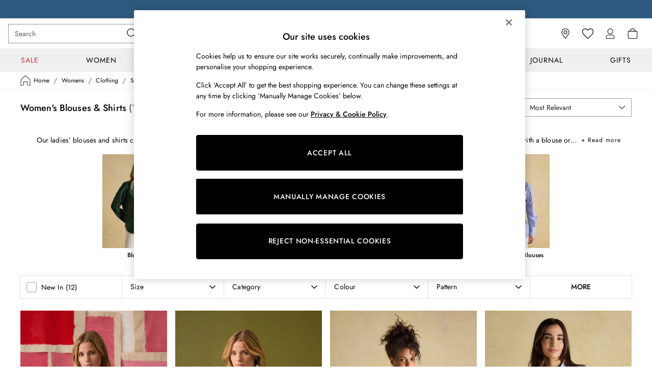

--- FILE ---
content_type: application/javascript
request_url: https://www.joules.com/kqMBTmg2bh_LxfnBK-DiGhe6/b3tiNGQ1EO9DQ0iDOa/VElEcw/VHU1RU/lMcR4B
body_size: 180948
content:
(function(){if(typeof Array.prototype.entries!=='function'){Object.defineProperty(Array.prototype,'entries',{value:function(){var index=0;const array=this;return {next:function(){if(index<array.length){return {value:[index,array[index++]],done:false};}else{return {done:true};}},[Symbol.iterator]:function(){return this;}};},writable:true,configurable:true});}}());(function(){f1();zRx();M0x();var nU=function(GG){return ~GG;};var EP=function(X3){return !X3;};var mU=function(Vl,WX){return Vl<<WX;};var w9=function(rl,r5){return rl>=r5;};var N9=function(){var jJ;if(typeof Vz["window"]["XMLHttpRequest"]!=='undefined'){jJ=new (Vz["window"]["XMLHttpRequest"])();}else if(typeof Vz["window"]["XDomainRequest"]!=='undefined'){jJ=new (Vz["window"]["XDomainRequest"])();jJ["onload"]=function(){this["readyState"]=4;if(this["onreadystatechange"] instanceof Vz["Function"])this["onreadystatechange"]();};}else{jJ=new (Vz["window"]["ActiveXObject"])('Microsoft.XMLHTTP');}if(typeof jJ["withCredentials"]!=='undefined'){jJ["withCredentials"]=true;}return jJ;};var OU=function(kt){if(kt==null)return -1;try{var Qr=0;for(var U9=0;U9<kt["length"];U9++){var dB=kt["charCodeAt"](U9);if(dB<128){Qr=Qr+dB;}}return Qr;}catch(lP){return -2;}};var nt=function(EG,Pr){return EG!==Pr;};var Zt=function(B9){return Vz["Math"]["floor"](Vz["Math"]["random"]()*B9["length"]);};var w3=function NJ(B3,Ud){'use strict';var vF=NJ;switch(B3){case Lx:{var Yl=function(zU,C3){mG.push(Ld);if(EP(hr)){for(var np=ZG;b3(np,fj[qp]);++np){if(b3(np,RP)||Zl(np,fj[U5])||Zl(np,fj[sJ])||Zl(np,WR)){qP[np]=sB(Z5);}else{qP[np]=hr[x3()[g0(ZG)](pb,Tj)];hr+=Vz[vX()[Zr(Z5)](gP,Rp,EP([]),pF)][HU()[IF(hj)](B5,Xt,L5,El)](np);}}}var Mt=x3()[g0(sJ)].apply(null,[B5,UG]);for(var Jb=ZG;b3(Jb,zU[x3()[g0(ZG)].call(null,pb,Tj)]);Jb++){var n0=zU[x3()[g0(BB)](wG,Zj)](Jb);var sd=nF(mB(C3,BB),fj[x5]);C3*=mC[x3()[g0(rd)].apply(null,[U5,KJ])]();C3&=fj[BB];C3+=fj[pp];C3&=fj[mb];var gF=qP[zU[N5()[Cb(k5)].call(null,Dj,rB,EP(Z5),MG)](Jb)];if(Zl(typeof n0[Oj()[Nj(sJ)](k5,P9,U5,fl,dd,Z3)],N5()[Cb(pp)](Yr,PP,TF,qp))){var c5=n0[Oj()[Nj(sJ)].apply(null,[k5,Rp,B5,fl,db,Z3])](ZG);if(w9(c5,fj[k5])&&b3(c5,fl)){gF=qP[c5];}}if(w9(gF,ZG)){var tJ=dX(sd,hr[x3()[g0(ZG)].apply(null,[pb,Tj])]);gF+=tJ;gF%=hr[nt(typeof x3()[g0(H5)],'undefined')?x3()[g0(ZG)](pb,Tj):x3()[g0(x5)].apply(null,[KF,DJ])];n0=hr[gF];}Mt+=n0;}var xX;return mG.pop(),xX=Mt,xX;};var Gb=function(Wl){var lt=[0x428a2f98,0x71374491,0xb5c0fbcf,0xe9b5dba5,0x3956c25b,0x59f111f1,0x923f82a4,0xab1c5ed5,0xd807aa98,0x12835b01,0x243185be,0x550c7dc3,0x72be5d74,0x80deb1fe,0x9bdc06a7,0xc19bf174,0xe49b69c1,0xefbe4786,0x0fc19dc6,0x240ca1cc,0x2de92c6f,0x4a7484aa,0x5cb0a9dc,0x76f988da,0x983e5152,0xa831c66d,0xb00327c8,0xbf597fc7,0xc6e00bf3,0xd5a79147,0x06ca6351,0x14292967,0x27b70a85,0x2e1b2138,0x4d2c6dfc,0x53380d13,0x650a7354,0x766a0abb,0x81c2c92e,0x92722c85,0xa2bfe8a1,0xa81a664b,0xc24b8b70,0xc76c51a3,0xd192e819,0xd6990624,0xf40e3585,0x106aa070,0x19a4c116,0x1e376c08,0x2748774c,0x34b0bcb5,0x391c0cb3,0x4ed8aa4a,0x5b9cca4f,0x682e6ff3,0x748f82ee,0x78a5636f,0x84c87814,0x8cc70208,0x90befffa,0xa4506ceb,0xbef9a3f7,0xc67178f2];var Ql=0x6a09e667;var fB=0xbb67ae85;var pt=0x3c6ef372;var Y9=0xa54ff53a;var dj=0x510e527f;var E3=0x9b05688c;var Yb=0x1f83d9ab;var Y0=0x5be0cd19;var Fl=V9(Wl);var GF=Fl["length"]*8;Fl+=Vz["String"]["fromCharCode"](0x80);var x0=Fl["length"]/4+2;var CP=Vz["Math"]["ceil"](x0/16);var j5=new (Vz["Array"])(CP);for(var tP=0;tP<CP;tP++){j5[tP]=new (Vz["Array"])(16);for(var Sl=0;Sl<16;Sl++){j5[tP][Sl]=Fl["charCodeAt"](tP*64+Sl*4)<<24|Fl["charCodeAt"](tP*64+Sl*4+1)<<16|Fl["charCodeAt"](tP*64+Sl*4+2)<<8|Fl["charCodeAt"](tP*64+Sl*4+3)<<0;}}var Vt=GF/Vz["Math"]["pow"](2,32);j5[CP-1][14]=Vz["Math"]["floor"](Vt);j5[CP-1][15]=GF;for(var Tt=0;Tt<CP;Tt++){var fF=new (Vz["Array"])(64);var U0=Ql;var E0=fB;var ZJ=pt;var bF=Y9;var O0=dj;var kb=E3;var K3=Yb;var Nr=Y0;for(var xr=0;xr<64;xr++){var q9=void 0,lG=void 0,qb=void 0,Cd=void 0,vR=void 0,vl=void 0;if(xr<16)fF[xr]=j5[Tt][xr];else{q9=G9(fF[xr-15],7)^G9(fF[xr-15],18)^fF[xr-15]>>>3;lG=G9(fF[xr-2],17)^G9(fF[xr-2],19)^fF[xr-2]>>>10;fF[xr]=fF[xr-16]+q9+fF[xr-7]+lG;}lG=G9(O0,6)^G9(O0,11)^G9(O0,25);qb=O0&kb^~O0&K3;Cd=Nr+lG+qb+lt[xr]+fF[xr];q9=G9(U0,2)^G9(U0,13)^G9(U0,22);vR=U0&E0^U0&ZJ^E0&ZJ;vl=q9+vR;Nr=K3;K3=kb;kb=O0;O0=bF+Cd>>>0;bF=ZJ;ZJ=E0;E0=U0;U0=Cd+vl>>>0;}Ql=Ql+U0;fB=fB+E0;pt=pt+ZJ;Y9=Y9+bF;dj=dj+O0;E3=E3+kb;Yb=Yb+K3;Y0=Y0+Nr;}return [Ql>>24&0xff,Ql>>16&0xff,Ql>>8&0xff,Ql&0xff,fB>>24&0xff,fB>>16&0xff,fB>>8&0xff,fB&0xff,pt>>24&0xff,pt>>16&0xff,pt>>8&0xff,pt&0xff,Y9>>24&0xff,Y9>>16&0xff,Y9>>8&0xff,Y9&0xff,dj>>24&0xff,dj>>16&0xff,dj>>8&0xff,dj&0xff,E3>>24&0xff,E3>>16&0xff,E3>>8&0xff,E3&0xff,Yb>>24&0xff,Yb>>16&0xff,Yb>>8&0xff,Yb&0xff,Y0>>24&0xff,Y0>>16&0xff,Y0>>8&0xff,Y0&0xff];};var l0=function(){var MU=SU();var L0=-1;if(MU["indexOf"]('Trident/7.0')>-1)L0=11;else if(MU["indexOf"]('Trident/6.0')>-1)L0=10;else if(MU["indexOf"]('Trident/5.0')>-1)L0=9;else L0=0;return L0>=9;};var Vd=function(){var Zb=j3();var TU=Vz["Object"]["prototype"]["hasOwnProperty"].call(Vz["Navigator"]["prototype"],'mediaDevices');var sb=Vz["Object"]["prototype"]["hasOwnProperty"].call(Vz["Navigator"]["prototype"],'serviceWorker');var lr=! !Vz["window"]["browser"];var Eb=typeof Vz["ServiceWorker"]==='function';var FJ=typeof Vz["ServiceWorkerContainer"]==='function';var bp=typeof Vz["frames"]["ServiceWorkerRegistration"]==='function';var kP=Vz["window"]["location"]&&Vz["window"]["location"]["protocol"]==='http:';var l9=Zb&&(!TU||!sb||!Eb||!lr||!FJ||!bp)&&!kP;return l9;};var j3=function(){var SF=SU();var UF=/(iPhone|iPad).*AppleWebKit(?!.*(Version|CriOS))/i["test"](SF);var zj=Vz["navigator"]["platform"]==='MacIntel'&&Vz["navigator"]["maxTouchPoints"]>1&&/(Safari)/["test"](SF)&&!Vz["window"]["MSStream"]&&typeof Vz["navigator"]["standalone"]!=='undefined';return UF||zj;};var k9=function(F5){var O9=Vz["Math"]["floor"](Vz["Math"]["random"]()*100000+10000);var zr=Vz["String"](F5*O9);var Mj=0;var sj=[];var LB=zr["length"]>=18?true:false;while(sj["length"]<6){sj["push"](Vz["parseInt"](zr["slice"](Mj,Mj+2),10));Mj=LB?Mj+3:Mj+2;}var EX=IU(sj);return [O9,EX];};var GJ=function(mr){if(mr===null||mr===undefined){return 0;}var pP=function J5(VF){return mr["toLowerCase"]()["includes"](VF["toLowerCase"]());};var R9=0;(Qj&&Qj["fields"]||[])["some"](function(tr){var tj=tr["type"];var j0=tr["labels"];if(j0["some"](pP)){R9=NR[tj];if(tr["extensions"]&&tr["extensions"]["labels"]&&tr["extensions"]["labels"]["some"](function(WF){return mr["toLowerCase"]()["includes"](WF["toLowerCase"]());})){R9=NR[tr["extensions"]["type"]];}return true;}return false;});return R9;};var M5=function(Xj){if(Xj===undefined||Xj==null){return false;}var P0=function nl(Rl){return Xj["toLowerCase"]()===Rl["toLowerCase"]();};return Nt["some"](P0);};var s5=function(Gj){try{var HF=new (Vz["Set"])(Vz["Object"]["values"](NR));return Gj["split"](';')["some"](function(g9){var hB=g9["split"](',');var qX=Vz["Number"](hB[hB["length"]-1]);return HF["has"](qX);});}catch(Vr){return false;}};var x9=function(AF){var CJ='';var BF=0;if(AF==null||Vz["document"]["activeElement"]==null){return kB(L6,["elementFullId",CJ,"elementIdType",BF]);}var xP=['id','name','for','placeholder','aria-label','aria-labelledby'];xP["forEach"](function(wU){if(!AF["hasAttribute"](wU)||CJ!==''&&BF!==0){return;}var lp=AF["getAttribute"](wU);if(CJ===''&&(lp!==null||lp!==undefined)){CJ=lp;}if(BF===0){BF=GJ(lp);}});return kB(L6,["elementFullId",CJ,"elementIdType",BF]);};var pX=function(pj){var OG;if(pj==null){OG=Vz["document"]["activeElement"];}else OG=pj;if(Vz["document"]["activeElement"]==null)return -1;var rp=OG["getAttribute"]('name');if(rp==null){var w5=OG["getAttribute"]('id');if(w5==null)return -1;else return OU(w5);}return OU(rp);};var Us=function(Kq){var AM=-1;var Aw=[];if(! !Kq&&typeof Kq==='string'&&Kq["length"]>0){var fZ=Kq["split"](';');if(fZ["length"]>1&&fZ[fZ["length"]-1]===''){fZ["pop"]();}AM=Vz["Math"]["floor"](Vz["Math"]["random"]()*fZ["length"]);var hm=fZ[AM]["split"](',');for(var wd in hm){if(!Vz["isNaN"](hm[wd])&&!Vz["isNaN"](Vz["parseInt"](hm[wd],10))){Aw["push"](hm[wd]);}}}else{var f7=Vz["String"](mI(1,5));var ZH='1';var Ic=Vz["String"](mI(20,70));var Cs=Vz["String"](mI(100,300));var sY=Vz["String"](mI(100,300));Aw=[f7,ZH,Ic,Cs,sY];}return [AM,Aw];};var p7=function(rw,hY){var g7=typeof rw==='string'&&rw["length"]>0;var YQ=!Vz["isNaN"](hY)&&(Vz["Number"](hY)===-1||bq()<Vz["Number"](hY));if(!(g7&&YQ)){return false;}var Gg='^([a-fA-F0-9]{31,32})$';return rw["search"](Gg)!==-1;};var UH=function(R7,jY,rH){var X7;do{X7=LV(S4,[R7,jY]);}while(Zl(dX(X7,rH),ZG));return X7;};var KD=function(zY){var Gc=j3(zY);mG.push(jw);var SI=Vz[Zl(typeof vX()[Zr(GZ)],'undefined')?vX()[Zr(Mv)](wQ,jH,QZ,rD):vX()[Zr(sJ)](tt,EP(EP(Z5)),NN,Cm)][N5()[Cb(ZG)].apply(null,[NN,vb,EP(EP(ZG)),WI])][HU()[IF(ws)].apply(null,[hj,pD,HZ,Yj])].call(Vz[cV()[jO(WI)].call(null,nm,FM)][Zl(typeof N5()[Cb(P9)],PQ('',[][[]]))?N5()[Cb(B5)](kD,Eg,fO,lw):N5()[Cb(ZG)](NN,vb,B7,Z5)],gZ()[CM(H5)].call(null,zs,B5,wP,ls,lI));var jV=Vz[Zl(typeof vX()[Zr(nZ)],'undefined')?vX()[Zr(Mv)](Qs,Bg,EP([]),GQ):vX()[Zr(sJ)](tt,gV,Rp,Cm)][N5()[Cb(ZG)](NN,vb,Gm,NN)][Zl(typeof HU()[IF(WI)],PQ('',[][[]]))?HU()[IF(qp)](Z3,hI,EP(EP(ZG)),RP):HU()[IF(ws)](EP([]),pD,B7,Yj)].call(Vz[cV()[jO(WI)].apply(null,[nm,FM])][N5()[Cb(ZG)].call(null,NN,vb,EP(EP({})),EP(EP({})))],TM()[ks(WN)].apply(null,[ZG,Ld,IG,DH]));var xN=EP(EP(Vz[TM()[ks(Z5)].apply(null,[vD,Fq,V3,EP({})])][Uq()[cs(H5)](kg,B5,x5,Bb)]));var GM=Zl(typeof Vz[Zl(typeof HU()[IF(Sw)],PQ('',[][[]]))?HU()[IF(qp)](EP([]),Vv,MG,nv):HU()[IF(rV)](Gm,QZ,Hs,ZU)],Zl(typeof N5()[Cb(pp)],PQ([],[][[]]))?N5()[Cb(B5)](CD,DV,vY,Cm):N5()[Cb(pp)](Yr,G0,HZ,EP(EP([]))));var bg=Zl(typeof Vz[nt(typeof cV()[jO(kg)],PQ('',[][[]]))?cV()[jO(Xt)].apply(null,[Rp,EU]):cV()[jO(Lm)](Rq,nV)],N5()[Cb(pp)](Yr,G0,DH,sJ));var Tc=Zl(typeof Vz[rv()[vw(jH)](sJ,rd,zX,HZ,DZ)][x3()[g0(Iw)](Qs,Fp)],N5()[Cb(pp)](Yr,G0,wN,pb));var PM=Vz[nt(typeof TM()[ks(hj)],'undefined')?TM()[ks(Z5)](vD,pF,V3,Vm):TM()[ks(jH)].apply(null,[Lq,pQ,U7,Oc])][vX()[Zr(tY)].call(null,dP,EP(Z5),Sw,QQ)]&&Zl(Vz[Zl(typeof TM()[ks(Lm)],PQ([],[][[]]))?TM()[ks(jH)](Bw,UZ,RV,EP(EP(ZG))):TM()[ks(Z5)].call(null,vD,pO,V3,EP(EP({})))][vX()[Zr(tY)](dP,Dj,bQ,QQ)][HU()[IF(MG)].apply(null,[Gw,MG,WI,Kb])],gZ()[CM(rd)](VM,U5,Y5,ws,QZ));var AV=Gc&&(EP(SI)||EP(jV)||EP(GM)||EP(xN)||EP(bg)||EP(Tc))&&EP(PM);var Ls;return mG.pop(),Ls=AV,Ls;};var VD=function(LO){mG.push(vd);var vQ;return vQ=QH()[Uq()[cs(k5)].apply(null,[pp,Mm,U5,xq])](function MO(LM){mG.push(xm);while(Z5)switch(LM[TM()[ks(Bg)].apply(null,[sO,L5,t9,pQ])]=LM[HU()[IF(NN)].call(null,Z5,lI,lw,WJ)]){case ZG:if(Ms(vX()[Zr(Sw)](dl,Mm,RM,dg),Vz[HU()[IF(Hw)].apply(null,[EP([]),nc,IV,fM])])){LM[HU()[IF(NN)](wO,lI,qp,WJ)]=Lm;break;}{var OZ;return OZ=LM[vX()[Zr(Cm)](hP,jH,B5,bQ)](x3()[g0(lw)].call(null,zI,jX),null),mG.pop(),OZ;}case Lm:{var vg;return vg=LM[vX()[Zr(Cm)](hP,lw,k5,bQ)](nt(typeof x3()[g0(Cm)],PQ('',[][[]]))?x3()[g0(lw)](zI,jX):x3()[g0(x5)](qM,Ym),Vz[HU()[IF(Hw)](EP(EP(ZG)),nc,qp,fM)][vX()[Zr(Sw)](dl,rV,B5,dg)][cV()[jO(RP)](RP,Tp)](LO)),mG.pop(),vg;}case B7:case x3()[g0(NN)](PP,jP):{var Om;return Om=LM[nt(typeof N5()[Cb(B5)],PQ([],[][[]]))?N5()[Cb(Ld)].apply(null,[rd,HJ,pp,EP(EP(ZG))]):N5()[Cb(B5)](ww,r7,O7,pQ)](),mG.pop(),Om;}}mG.pop();},null,null,null,Vz[x3()[g0(ls)].call(null,ww,EJ)]),mG.pop(),vQ;};var LQ=function(){if(EP(z8)){}else if(EP(EP(qC))){}else if(EP([])){}else if(EP(EP([]))){return function Nm(kN){mG.push(CY);var gO=Vz[vX()[Zr(H5)](sG,xM,wN,lw)](SU());var OV=Vz[vX()[Zr(H5)].call(null,sG,mb,kg,lw)](kN[Oj()[Nj(H5)].apply(null,[rd,EP([]),Hw,Lw,tY,ww])]);var Ks;return Ks=lc(PQ(gO,OV))[Uq()[cs(B5)].apply(null,[xO,WN,BB,Xs])](),mG.pop(),Ks;};}else{}};var QY=function(){mG.push(Jg);try{var PH=mG.length;var jq=EP(EP(qC));var Md=NV();var IM=rO()[Zl(typeof N5()[Cb(H5)],PQ([],[][[]]))?N5()[Cb(B5)](jN,xH,LH,lI):N5()[Cb(lw)].apply(null,[Z5,jd,sH,xM])](new (Vz[vX()[Zr(NN)].apply(null,[lV,kg,EP(Z5),Xv])])(N5()[Cb(WI)](Ns,dD,EP(Z5),EP({})),nt(typeof x3()[g0(Ld)],'undefined')?x3()[g0(pD)](WN,KZ):x3()[g0(x5)](xQ,xO)),x3()[g0(Z3)].call(null,QZ,vV));var kH=NV();var qZ=CV(kH,Md);var Ds;return Ds=kB(L6,[vX()[Zr(xM)].call(null,Yw,sH,Wm,MQ),IM,Uq()[cs(rd)](Ns,RM,Lm,ng),qZ]),mG.pop(),Ds;}catch(lH){mG.splice(CV(PH,Z5),Infinity,Jg);var Nd;return mG.pop(),Nd={},Nd;}mG.pop();};var rO=function(){mG.push(mV);var Pv=Vz[HU()[IF(Rp)](sJ,Zw,hj,JF)][vX()[Zr(Xg)](SB,Xv,EP({}),GN)]?Vz[HU()[IF(Rp)].apply(null,[x5,Zw,TH,JF])][vX()[Zr(Xg)](SB,qp,mQ,GN)]:sB(fj[Lm]);var w7=Vz[HU()[IF(Rp)](sH,Zw,Mc,JF)][nt(typeof gZ()[CM(sJ)],PQ([],[][[]]))?gZ()[CM(jH)](jQ,mb,qj,tY,BB):gZ()[CM(ws)](EN,ls,U5,sO,EP(ZG))]?Vz[HU()[IF(Rp)].call(null,HZ,Zw,Z3,JF)][gZ()[CM(jH)](jQ,mb,qj,GZ,Rp)]:sB(Z5);var Qg=Vz[HU()[IF(Hw)](EP(EP(Z5)),nc,XN,zl)][TM()[ks(NN)].apply(null,[XN,NN,FK,Sw])]?Vz[Zl(typeof HU()[IF(Wm)],'undefined')?HU()[IF(qp)].call(null,Mc,Rw,Mv,lO):HU()[IF(Hw)].apply(null,[lw,nc,rm,zl])][Zl(typeof TM()[ks(mb)],PQ('',[][[]]))?TM()[ks(jH)](Ss,sM,Dd,kg):TM()[ks(NN)](XN,sJ,FK,DH)]:sB(Z5);var tI=Vz[HU()[IF(Hw)].apply(null,[EP(EP([])),nc,ls,zl])][N5()[Cb(Cm)](Ld,p9,EP(Z5),EP(EP({})))]?Vz[Zl(typeof HU()[IF(Gm)],PQ([],[][[]]))?HU()[IF(qp)](Sw,nO,rd,xY):HU()[IF(Hw)](gV,nc,jH,zl)][N5()[Cb(Cm)](Ld,p9,lI,rQ)]():sB(Z5);var CZ=Vz[nt(typeof HU()[IF(k5)],'undefined')?HU()[IF(Hw)](Z3,nc,pF,zl):HU()[IF(qp)](ls,kO,bc,FD)][rv()[vw(TD)](mb,zQ,bj,sM,zs)]?Vz[HU()[IF(Hw)](jH,nc,NN,zl)][rv()[vw(TD)](mb,gV,bj,EP(EP([])),zs)]:sB(Z5);var hV=sB(Z5);var Sv=[Zl(typeof x3()[g0(hj)],PQ([],[][[]]))?x3()[g0(x5)].call(null,kq,wm):x3()[g0(sJ)].call(null,B5,kd),hV,cV()[jO(Cm)](Cm,Jl),LV(Sx,[]),LV(VK,[]),LV(Ix,[]),LV(XR,[]),LV(x8,[]),LV(QC,[]),Pv,w7,Qg,tI,CZ];var IO;return IO=Sv[nt(typeof HU()[IF(Vm)],'undefined')?HU()[IF(Wm)].call(null,Xg,gV,WR,fv):HU()[IF(qp)].call(null,rd,Rm,EP(EP(ZG)),Xw)](Zl(typeof HU()[IF(NN)],'undefined')?HU()[IF(qp)].apply(null,[wO,pp,DH,XZ]):HU()[IF(Vm)].call(null,hj,TH,pp,TG)),mG.pop(),IO;};var XO=function(){var zM;mG.push(CD);return zM=LV(Cf,[Vz[TM()[ks(Z5)](vD,Mv,Hp,jQ)]]),mG.pop(),zM;};var l7=function(){var RY=[Bc,cO];var zc=zq(EY);mG.push(Cv);if(nt(zc,EP(z8))){try{var k7=mG.length;var Jq=EP(z8);var Rv=Vz[N5()[Cb(pD)].apply(null,[pF,Pq,bQ,gV])](zc)[TM()[ks(ws)].apply(null,[wN,WR,Hp,Hw])](TM()[ks(Xg)].call(null,Ld,zQ,bB,MG));if(w9(Rv[x3()[g0(ZG)](pb,Sq)],qp)){var hv=Vz[vX()[Zr(B7)](dI,WR,k5,BB)](Rv[Lm],mb);hv=Vz[TM()[ks(RP)](GY,QQ,Xb,BB)](hv)?Bc:hv;RY[ZG]=hv;}}catch(bv){mG.splice(CV(k7,Z5),Infinity,Cv);}}var MZ;return mG.pop(),MZ=RY,MZ;};var bN=function(){var MH=[sB(fj[Lm]),sB(Z5)];mG.push(sZ);var tO=zq(vv);if(nt(tO,EP(EP(qC)))){try{var qY=mG.length;var cc=EP(EP(qC));var P7=Vz[N5()[Cb(pD)](pF,Q7,H5,RM)](tO)[TM()[ks(ws)](wN,pp,vP,fO)](TM()[ks(Xg)].apply(null,[Ld,EP(EP({})),xd,Oc]));if(w9(P7[x3()[g0(ZG)](pb,Hb)],qp)){var d7=Vz[vX()[Zr(B7)].apply(null,[bM,pO,Bg,BB])](P7[fj[Lm]],mb);var VV=Vz[Zl(typeof vX()[Zr(Xt)],PQ([],[][[]]))?vX()[Zr(Mv)].call(null,NH,ZG,db,qd):vX()[Zr(B7)](bM,ZG,UZ,BB)](P7[mC[TM()[ks(P9)].call(null,jQ,xM,Lg,sM)]()],mb);d7=Vz[TM()[ks(RP)](GY,hj,vt,Vm)](d7)?sB(Z5):d7;VV=Vz[TM()[ks(RP)](GY,ZG,vt,zQ)](VV)?sB(Z5):VV;MH=[VV,d7];}}catch(QV){mG.splice(CV(qY,Z5),Infinity,sZ);}}var Zd;return mG.pop(),Zd=MH,Zd;};var AQ=function(){mG.push(TN);var Os=x3()[g0(sJ)].call(null,B5,dM);var D7=zq(vv);if(D7){try{var cZ=mG.length;var gg=EP(z8);var hd=Vz[N5()[Cb(pD)].apply(null,[pF,BO,EP(EP({})),EP(EP(ZG))])](D7)[nt(typeof TM()[ks(mQ)],PQ('',[][[]]))?TM()[ks(ws)](wN,x5,Wv,HZ):TM()[ks(jH)].call(null,JN,EP(EP({})),sH,Xt)](TM()[ks(Xg)](Ld,Dj,bI,tY));Os=hd[ZG];}catch(Dg){mG.splice(CV(cZ,Z5),Infinity,TN);}}var qQ;return mG.pop(),qQ=Os,qQ;};var Es=function(){var ZI=zq(vv);mG.push(wN);if(ZI){try{var NM=mG.length;var Ug=EP({});var Sm=Vz[N5()[Cb(pD)](pF,tQ,dd,P9)](ZI)[TM()[ks(ws)](wN,bc,fD,rm)](TM()[ks(Xg)](Ld,E7,tH,TH));if(w9(Sm[Zl(typeof x3()[g0(Bg)],PQ([],[][[]]))?x3()[g0(x5)].call(null,lq,QM):x3()[g0(ZG)].call(null,pb,lV)],BB)){var sI=Vz[nt(typeof vX()[Zr(wN)],PQ('',[][[]]))?vX()[Zr(B7)].apply(null,[Oc,TF,RM,BB]):vX()[Zr(Mv)].apply(null,[ls,Cm,Gm,XM])](Sm[x5],mb);var RH;return RH=Vz[TM()[ks(RP)](GY,EP(EP({})),UV,ZO)](sI)||Zl(sI,sB(Z5))?sB(Z5):sI,mG.pop(),RH;}}catch(CN){mG.splice(CV(NM,Z5),Infinity,wN);var YI;return mG.pop(),YI=sB(Z5),YI;}}var dQ;return dQ=sB(mC[x3()[g0(Jm)].apply(null,[Ow,jg])]()),mG.pop(),dQ;};var Tv=function(){var Ev=zq(vv);mG.push(YM);if(Ev){try{var zm=mG.length;var jM=EP(z8);var HY=Vz[N5()[Cb(pD)](pF,xV,IV,TD)](Ev)[TM()[ks(ws)](wN,RP,kF,jQ)](TM()[ks(Xg)].call(null,Ld,sH,kJ,zQ));if(Zl(HY[x3()[g0(ZG)].call(null,pb,Xb)],BB)){var MY;return mG.pop(),MY=HY[sJ],MY;}}catch(Fg){mG.splice(CV(zm,Z5),Infinity,YM);var JM;return mG.pop(),JM=null,JM;}}var mO;return mG.pop(),mO=null,mO;};var zO=function(hQ,xw){mG.push(SN);for(var As=ZG;b3(As,xw[x3()[g0(ZG)](pb,Bd)]);As++){var Eq=xw[As];Eq[Zl(typeof TM()[ks(GZ)],'undefined')?TM()[ks(jH)].call(null,b7,EP(EP(Z5)),Od,EP(EP([]))):TM()[ks(pp)].call(null,P9,mb,JG,DH)]=Eq[TM()[ks(pp)](P9,mb,JG,Ng)]||EP(z8);Eq[TM()[ks(k5)].apply(null,[Qv,Ng,vj,B7])]=EP(EP({}));if(Ms(x3()[g0(mb)].call(null,NN,HI),Eq))Eq[Zl(typeof N5()[Cb(rd)],PQ([],[][[]]))?N5()[Cb(B5)](XI,pF,kg,EP(Z5)):N5()[Cb(mb)](WN,N0,IV,kg)]=EP(qC);Vz[vX()[Zr(sJ)].apply(null,[kO,Gw,TD,Cm])][LN()[J7(ZG)](Vm,vN,rd,Jm,tV)](hQ,LZ(Eq[x3()[g0(ZO)].apply(null,[LH,W7])]),Eq);}mG.pop();};var vZ=function(Is,VZ,lM){mG.push(pI);if(VZ)zO(Is[N5()[Cb(ZG)](NN,qO,nZ,pp)],VZ);if(lM)zO(Is,lM);Vz[vX()[Zr(sJ)](gN,Lm,B7,Cm)][LN()[J7(ZG)](Z3,Og,rd,Z5,tV)](Is,N5()[Cb(ZG)].apply(null,[NN,qO,H5,qp]),kB(L6,[N5()[Cb(mb)].call(null,WN,ZN,bQ,x5),EP([])]));var wv;return mG.pop(),wv=Is,wv;};var LZ=function(cw){mG.push(cm);var Im=wg(cw,rv()[vw(Lm)].call(null,sJ,Iw,kJ,EP({}),ps));var BH;return BH=Zv(HU()[IF(DH)](B7,FV,HZ,RB),ON(Im))?Im:Vz[vX()[Zr(Z5)].apply(null,[Mp,Xg,EP(EP(Z5)),pF])](Im),mG.pop(),BH;};var wg=function(pv,HH){mG.push(Bq);if(gd(vX()[Zr(pp)](Iv,WO,EP(Z5),tQ),ON(pv))||EP(pv)){var kV;return mG.pop(),kV=pv,kV;}var Hg=pv[Vz[rv()[vw(ZG)](sJ,sJ,kM,x5,MQ)][x3()[g0(QQ)].apply(null,[UQ,hM])]];if(nt(ND(ZG),Hg)){var RO=Hg.call(pv,HH||x3()[g0(k5)](sM,qN));if(gd(vX()[Zr(pp)](Iv,Ng,Jm,tQ),ON(RO))){var md;return mG.pop(),md=RO,md;}throw new (Vz[HU()[IF(kg)](rQ,Qd,EP(EP(ZG)),hM)])(x3()[g0(zQ)].apply(null,[WO,CH]));}var DN;return DN=(Zl(rv()[vw(Lm)].call(null,sJ,bc,ZD,rQ,ps),HH)?Vz[vX()[Zr(Z5)](Gs,IV,Oc,pF)]:Vz[cV()[jO(ws)].apply(null,[Xg,PV])])(pv),mG.pop(),DN;};var SQ=function(Nv){if(EP(Nv)){OO=pF;Qm=GN;vc=fj[lw];wD=QZ;fV=fj[WI];fI=QZ;EM=QZ;ZQ=QZ;Dw=QZ;}};var SZ=function(){mG.push(lN);vI=x3()[g0(sJ)](B5,AC);FO=fj[Z5];c7=ZG;fY=ZG;PD=x3()[g0(sJ)].call(null,B5,AC);RI=mC[Oj()[Nj(jH)](B7,mQ,xM,dV,HZ,FN)]();mw=fj[Z5];wZ=fj[Z5];mv=Zl(typeof x3()[g0(IV)],'undefined')?x3()[g0(x5)](qD,jw):x3()[g0(sJ)](B5,AC);bs=ZG;ED=ZG;Wc=fj[Z5];pH=ZG;tN=ZG;mG.pop();JD=ZG;};var Sc=function(){mG.push(FQ);x7=ZG;N7=x3()[g0(sJ)].call(null,B5,Lr);XV={};qI=x3()[g0(sJ)](B5,Lr);mG.pop();Qc=fj[Z5];BD=ZG;};var HV=function(Cw,q7,DO){mG.push(KF);try{var Rc=mG.length;var GH=EP(EP(qC));var H7=ZG;var Ig=EP([]);if(nt(q7,Z5)&&w9(c7,vc)){if(EP(HD[rv()[vw(IV)].call(null,kg,TH,Em,Sw,lg)])){Ig=EP(qC);HD[rv()[vw(IV)](kg,Bg,Em,EP(EP(Z5)),lg)]=EP(EP([]));}var Jc;return Jc=kB(L6,[vX()[Zr(TH)](qd,RP,EP([]),OH),H7,TM()[ks(MG)](pp,Z5,NF,ls),Ig,HU()[IF(Jm)](RP,UZ,Mv,bG),FO]),mG.pop(),Jc;}if(Zl(q7,Z5)&&b3(FO,Qm)||nt(q7,fj[Lm])&&b3(c7,vc)){var Gv=Cw?Cw:Vz[TM()[ks(Z5)](vD,Fq,Dp,YH)][vX()[Zr(pO)].apply(null,[js,mb,Sw,MG])];var Zc=sB(Z5);var gY=sB(Z5);if(Gv&&Gv[vX()[Zr(Dj)](t9,Mv,Fq,AN)]&&Gv[HU()[IF(ZO)](EP(EP([])),vD,EP({}),PG)]){Zc=Vz[HU()[IF(mb)](Fq,bc,jH,pm)][vX()[Zr(Gm)](bZ,RM,IV,B5)](Gv[vX()[Zr(Dj)](t9,bc,EP(ZG),AN)]);gY=Vz[HU()[IF(mb)](NN,bc,mb,pm)][nt(typeof vX()[Zr(sJ)],PQ([],[][[]]))?vX()[Zr(Gm)](bZ,TF,EP([]),B5):vX()[Zr(Mv)](Wg,P9,Ng,kZ)](Gv[HU()[IF(ZO)].apply(null,[pQ,vD,x5,PG])]);}else if(Gv&&Gv[x3()[g0(bc)](dd,D9)]&&Gv[x3()[g0(sO)].call(null,n7,nj)]){Zc=Vz[HU()[IF(mb)](TF,bc,jQ,pm)][vX()[Zr(Gm)](bZ,EP([]),Xv,B5)](Gv[Zl(typeof x3()[g0(rQ)],'undefined')?x3()[g0(x5)](mY,FM):x3()[g0(bc)](dd,D9)]);gY=Vz[Zl(typeof HU()[IF(NN)],'undefined')?HU()[IF(qp)](EP(EP({})),wV,HZ,PO):HU()[IF(mb)](TH,bc,fO,pm)][nt(typeof vX()[Zr(nZ)],PQ('',[][[]]))?vX()[Zr(Gm)](bZ,gV,mQ,B5):vX()[Zr(Mv)].apply(null,[LH,Fq,XN,DV])](Gv[x3()[g0(sO)](n7,nj)]);}var rY=Gv[N5()[Cb(xM)](zQ,PF,Vm,ZO)];if(Zv(rY,null))rY=Gv[vX()[Zr(Xv)].apply(null,[xZ,xM,bQ,ZO])];var VI=pX(rY);H7=CV(NV(),DO);var GI=(Zl(typeof x3()[g0(qp)],PQ([],[][[]]))?x3()[g0(x5)](XD,DD):x3()[g0(sJ)](B5,d8))[x3()[g0(QZ)](bc,dU)](pH,TM()[ks(tY)](wO,jQ,VJ,Wm))[x3()[g0(QZ)].apply(null,[bc,dU])](q7,nt(typeof TM()[ks(Jm)],'undefined')?TM()[ks(tY)](wO,nZ,VJ,nZ):TM()[ks(jH)](cQ,Xv,KJ,Gw))[x3()[g0(QZ)](bc,dU)](H7,TM()[ks(tY)].call(null,wO,L5,VJ,EP(ZG)))[x3()[g0(QZ)](bc,dU)](Zc,TM()[ks(tY)].call(null,wO,EP(EP({})),VJ,ZO))[Zl(typeof x3()[g0(IV)],PQ('',[][[]]))?x3()[g0(x5)](FH,PN):x3()[g0(QZ)](bc,dU)](gY);if(nt(q7,Z5)){GI=x3()[g0(sJ)](B5,d8)[Zl(typeof x3()[g0(YH)],PQ('',[][[]]))?x3()[g0(x5)].call(null,Z7,UM):x3()[g0(QZ)].call(null,bc,dU)](GI,TM()[ks(tY)](wO,QZ,VJ,EP(Z5)))[Zl(typeof x3()[g0(QQ)],'undefined')?x3()[g0(x5)](kI,FQ):x3()[g0(QZ)].call(null,bc,dU)](VI);var qw=gd(typeof Gv[Zl(typeof HU()[IF(sH)],PQ([],[][[]]))?HU()[IF(qp)](nZ,WN,pD,CO):HU()[IF(QQ)].apply(null,[Jm,B7,HZ,P3])],TM()[ks(mb)](RM,EP(EP(ZG)),jI,GZ))?Gv[HU()[IF(QQ)](H5,B7,EP({}),P3)]:Gv[gZ()[CM(kg)](bQ,sJ,Em,hj,XN)];if(gd(qw,null)&&nt(qw,Z5))GI=x3()[g0(sJ)].call(null,B5,d8)[nt(typeof x3()[g0(rV)],PQ('',[][[]]))?x3()[g0(QZ)](bc,dU):x3()[g0(x5)](Ov,hI)](GI,TM()[ks(tY)](wO,ZG,VJ,EP(ZG)))[x3()[g0(QZ)].call(null,bc,dU)](qw);}if(gd(typeof Gv[Zl(typeof x3()[g0(IV)],PQ('',[][[]]))?x3()[g0(x5)](xs,nq):x3()[g0(Oc)](WI,Gp)],nt(typeof TM()[ks(IV)],PQ([],[][[]]))?TM()[ks(mb)].apply(null,[RM,Bg,jI,L5]):TM()[ks(jH)](OD,EP({}),BY,EP(ZG)))&&Zl(Gv[x3()[g0(Oc)].call(null,WI,Gp)],EP(z8)))GI=(Zl(typeof x3()[g0(fO)],'undefined')?x3()[g0(x5)](BQ,IQ):x3()[g0(sJ)](B5,d8))[x3()[g0(QZ)].apply(null,[bc,dU])](GI,Zl(typeof Uq()[cs(B5)],PQ(x3()[g0(sJ)].call(null,B5,d8),[][[]]))?Uq()[cs(U5)](DI,mg,Gm,nY):Uq()[cs(QZ)](KH,B5,qp,bD));GI=x3()[g0(sJ)](B5,d8)[x3()[g0(QZ)](bc,dU)](GI,nt(typeof HU()[IF(ZG)],PQ([],[][[]]))?HU()[IF(Vm)](Mc,TH,Xg,ZU):HU()[IF(qp)].apply(null,[Xv,CI,sJ,XI]));fY=PQ(PQ(PQ(PQ(PQ(fY,pH),q7),H7),Zc),gY);vI=PQ(vI,GI);}if(Zl(q7,Z5))FO++;else c7++;pH++;var Bs;return Bs=kB(L6,[nt(typeof vX()[Zr(NN)],PQ([],[][[]]))?vX()[Zr(TH)].call(null,qd,vY,Oc,OH):vX()[Zr(Mv)](Kv,EP(ZG),EP(ZG),zv),H7,TM()[ks(MG)].apply(null,[pp,rQ,NF,WR]),Ig,HU()[IF(Jm)].apply(null,[xM,UZ,DH,bG]),FO]),mG.pop(),Bs;}catch(KO){mG.splice(CV(Rc,Z5),Infinity,KF);}mG.pop();};var hg=function(cv,hN,EZ){mG.push(wQ);try{var KY=mG.length;var FZ=EP([]);var WZ=cv?cv:Vz[TM()[ks(Z5)].apply(null,[vD,qp,pm,Ld])][vX()[Zr(pO)](b7,pF,EP(ZG),MG)];var kQ=ZG;var L7=sB(Z5);var mH=Z5;var Bm=EP(z8);if(w9(Qc,OO)){if(EP(HD[rv()[vw(IV)].apply(null,[kg,rd,EI,k5,lg])])){Bm=EP(qC);HD[rv()[vw(IV)].call(null,kg,Z5,EI,mb,lg)]=EP(EP([]));}var jZ;return jZ=kB(L6,[vX()[Zr(TH)].apply(null,[Av,QZ,sM,OH]),kQ,rv()[vw(bQ)](Lm,Dj,BZ,Z3,Gw),L7,Zl(typeof TM()[ks(B5)],PQ([],[][[]]))?TM()[ks(jH)].call(null,FQ,WN,bI,mg):TM()[ks(MG)].apply(null,[pp,QZ,Cp,Xt]),Bm]),mG.pop(),jZ;}if(b3(Qc,OO)&&WZ&&nt(WZ[vX()[Zr(Mm)](OJ,EP(EP([])),pQ,nm)],undefined)){L7=WZ[vX()[Zr(Mm)](OJ,L5,Oc,nm)];var Vc=WZ[TM()[ks(Hw)](wG,EP(EP([])),cr,jQ)];var NQ=WZ[TM()[ks(Rp)](GD,TH,lN,Jm)]?fj[Lm]:ZG;var K7=WZ[Zl(typeof TM()[ks(sJ)],PQ('',[][[]]))?TM()[ks(jH)](Qd,qp,gv,HZ):TM()[ks(mQ)].apply(null,[Hs,rQ,Hp,EP(EP([]))])]?Z5:ZG;var Um=WZ[cV()[jO(Gm)].apply(null,[lw,tZ])]?Z5:ZG;var wc=WZ[HU()[IF(zQ)].call(null,Sw,zI,RP,sD)]?Z5:ZG;var Pw=PQ(PQ(PQ(bm(NQ,BB),bm(K7,qp)),bm(Um,Lm)),wc);kQ=CV(NV(),EZ);var vO=pX(null);var Km=ZG;if(Vc&&L7){if(nt(Vc,mC[Oj()[Nj(jH)](B7,XN,vD,zD,EP(EP({})),FN)]())&&nt(L7,ZG)&&nt(Vc,L7))L7=sB(Z5);else L7=nt(L7,ZG)?L7:Vc;}if(Zl(K7,ZG)&&Zl(Um,ZG)&&Zl(wc,ZG)&&j7(L7,fj[k5])){if(Zl(hN,B7)&&w9(L7,RP)&&cM(L7,mC[x3()[g0(vD)](mb,XJ)]()))L7=sB(Lm);else if(w9(L7,Cm)&&cM(L7,xM))L7=sB(B7);else if(w9(L7,Ww)&&cM(L7,Uv))L7=sB(qp);else L7=sB(Lm);}if(nt(vO,JY)){EH=ZG;JY=vO;}else EH=PQ(EH,Z5);var IZ=Fv(L7);if(Zl(IZ,ZG)){var TQ=x3()[g0(sJ)](B5,T9)[x3()[g0(QZ)](bc,q0)](Qc,Zl(typeof TM()[ks(mb)],'undefined')?TM()[ks(jH)](mV,dd,hw,sM):TM()[ks(tY)].call(null,wO,Ng,D0,Z5))[Zl(typeof x3()[g0(hj)],PQ([],[][[]]))?x3()[g0(x5)](pO,cQ):x3()[g0(QZ)](bc,q0)](hN,Zl(typeof TM()[ks(ls)],PQ('',[][[]]))?TM()[ks(jH)](VQ,mg,GO,Fq):TM()[ks(tY)].apply(null,[wO,Jm,D0,TH]))[x3()[g0(QZ)].apply(null,[bc,q0])](kQ,Zl(typeof TM()[ks(mb)],PQ('',[][[]]))?TM()[ks(jH)].call(null,qg,EP(EP([])),Bg,H5):TM()[ks(tY)](wO,fO,D0,Hw))[x3()[g0(QZ)](bc,q0)](L7,TM()[ks(tY)].call(null,wO,Wm,D0,sJ))[x3()[g0(QZ)].apply(null,[bc,q0])](Km,TM()[ks(tY)](wO,mb,D0,TF))[x3()[g0(QZ)](bc,q0)](Pw,nt(typeof TM()[ks(Mm)],PQ('',[][[]]))?TM()[ks(tY)].apply(null,[wO,P9,D0,vY]):TM()[ks(jH)](WQ,YH,VQ,ZG))[x3()[g0(QZ)](bc,q0)](vO);if(nt(typeof WZ[Zl(typeof x3()[g0(NN)],'undefined')?x3()[g0(x5)](fw,z7):x3()[g0(Oc)](WI,DY)],TM()[ks(mb)](RM,pb,Yg,B7))&&Zl(WZ[x3()[g0(Oc)](WI,DY)],EP(z8)))TQ=x3()[g0(sJ)](B5,T9)[x3()[g0(QZ)](bc,q0)](TQ,cV()[jO(tY)].call(null,xY,ds));TQ=(nt(typeof x3()[g0(nZ)],PQ('',[][[]]))?x3()[g0(sJ)].apply(null,[B5,T9]):x3()[g0(x5)](dD,C7))[x3()[g0(QZ)](bc,q0)](TQ,nt(typeof HU()[IF(ws)],'undefined')?HU()[IF(Vm)].call(null,kg,TH,EP(EP([])),wP):HU()[IF(qp)](mg,Vs,Oc,zZ));qI=PQ(qI,TQ);BD=PQ(PQ(PQ(PQ(PQ(PQ(BD,Qc),hN),kQ),L7),Pw),vO);}else mH=ZG;}if(mH&&WZ&&WZ[vX()[Zr(Mm)](OJ,EP({}),H5,nm)]){Qc++;}var qv;return qv=kB(L6,[vX()[Zr(TH)](Av,EP(EP([])),EP(ZG),OH),kQ,rv()[vw(bQ)].apply(null,[Lm,WR,BZ,Z5,Gw]),L7,TM()[ks(MG)](pp,EP({}),Cp,bQ),Bm]),mG.pop(),qv;}catch(S7){mG.splice(CV(KY,Z5),Infinity,wQ);}mG.pop();};var TV=function(Gq,hs,lm,nM,rN){mG.push(wH);try{var Cc=mG.length;var cg=EP(z8);var TO=EP(z8);var CQ=mC[Oj()[Nj(jH)](B7,DH,ZG,Lv,pp,FN)]();var nw=cV()[jO(BB)].apply(null,[k5,JV]);var dw=lm;var KM=nM;if(Zl(hs,Z5)&&b3(bs,fI)||nt(hs,Z5)&&b3(ED,EM)){var BN=Gq?Gq:Vz[TM()[ks(Z5)].apply(null,[vD,Mm,Lb,EP(EP(ZG))])][vX()[Zr(pO)].call(null,YO,pF,ls,MG)];var UN=sB(fj[Lm]),Tw=sB(Z5);if(BN&&BN[vX()[Zr(Dj)](wn,EP({}),db,AN)]&&BN[HU()[IF(ZO)](XN,vD,RP,LX)]){UN=Vz[nt(typeof HU()[IF(pD)],PQ([],[][[]]))?HU()[IF(mb)](EP([]),bc,MG,Xb):HU()[IF(qp)](pD,SM,WR,sg)][nt(typeof vX()[Zr(Iw)],'undefined')?vX()[Zr(Gm)].apply(null,[xQ,pp,EP([]),B5]):vX()[Zr(Mv)](MN,EP(Z5),Fq,dO)](BN[nt(typeof vX()[Zr(bc)],PQ([],[][[]]))?vX()[Zr(Dj)](wn,sO,E7,AN):vX()[Zr(Mv)].apply(null,[Ac,Xg,pF,mD])]);Tw=Vz[HU()[IF(mb)](B5,bc,WO,Xb)][vX()[Zr(Gm)].apply(null,[xQ,Gw,E7,B5])](BN[nt(typeof HU()[IF(Ld)],PQ('',[][[]]))?HU()[IF(ZO)](Jm,vD,fO,LX):HU()[IF(qp)].apply(null,[Oc,rM,EP(EP({})),zN])]);}else if(BN&&BN[x3()[g0(bc)](dd,vJ)]&&BN[nt(typeof x3()[g0(Xg)],PQ([],[][[]]))?x3()[g0(sO)].apply(null,[n7,l3]):x3()[g0(x5)](kO,zg)]){UN=Vz[nt(typeof HU()[IF(pD)],PQ([],[][[]]))?HU()[IF(mb)].apply(null,[Bg,bc,EP(EP(ZG)),Xb]):HU()[IF(qp)](x5,fm,Hw,bH)][vX()[Zr(Gm)].call(null,xQ,jQ,kg,B5)](BN[nt(typeof x3()[g0(fO)],'undefined')?x3()[g0(bc)].call(null,dd,vJ):x3()[g0(x5)](lN,pb)]);Tw=Vz[HU()[IF(mb)](RP,bc,HZ,Xb)][vX()[Zr(Gm)](xQ,hj,WN,B5)](BN[x3()[g0(sO)](n7,l3)]);}else if(BN&&BN[N5()[Cb(fO)](ws,sv,EP(EP(ZG)),Mv)]&&Zl(jD(BN[nt(typeof N5()[Cb(E7)],PQ([],[][[]]))?N5()[Cb(fO)].call(null,ws,sv,lI,pb):N5()[Cb(B5)].apply(null,[Gm,xv,EP(Z5),Sw])]),nt(typeof vX()[Zr(Sw)],PQ([],[][[]]))?vX()[Zr(pp)].call(null,Zj,rm,jH,tQ):vX()[Zr(Mv)](SH,Xt,vY,tD))){if(j7(BN[N5()[Cb(fO)].apply(null,[ws,sv,Iw,sO])][x3()[g0(ZG)](pb,xG)],ZG)){var km=BN[N5()[Cb(fO)](ws,sv,EP({}),vY)][fj[Z5]];if(km&&km[vX()[Zr(Dj)](wn,O7,EP(EP({})),AN)]&&km[nt(typeof HU()[IF(TD)],'undefined')?HU()[IF(ZO)](fO,vD,pQ,LX):HU()[IF(qp)](mb,ZV,mQ,jw)]){UN=Vz[HU()[IF(mb)](E7,bc,Sw,Xb)][vX()[Zr(Gm)](xQ,U5,Jm,B5)](km[vX()[Zr(Dj)](wn,EP(ZG),B7,AN)]);Tw=Vz[HU()[IF(mb)](Rp,bc,Ng,Xb)][vX()[Zr(Gm)](xQ,lI,Wm,B5)](km[Zl(typeof HU()[IF(TD)],PQ('',[][[]]))?HU()[IF(qp)](EP(ZG),zg,BB,pZ):HU()[IF(ZO)].call(null,dd,vD,mb,LX)]);}else if(km&&km[x3()[g0(bc)].call(null,dd,vJ)]&&km[x3()[g0(sO)](n7,l3)]){UN=Vz[HU()[IF(mb)](rV,bc,vD,Xb)][nt(typeof vX()[Zr(Jm)],PQ([],[][[]]))?vX()[Zr(Gm)](xQ,rm,Vm,B5):vX()[Zr(Mv)].call(null,gc,ZG,xM,NY)](km[x3()[g0(bc)](dd,vJ)]);Tw=Vz[Zl(typeof HU()[IF(Hw)],'undefined')?HU()[IF(qp)].call(null,TH,U7,TF,UZ):HU()[IF(mb)](mg,bc,Mv,Xb)][vX()[Zr(Gm)].call(null,xQ,RP,Z5,B5)](km[x3()[g0(sO)](n7,l3)]);}nw=TM()[ks(ZG)](vY,EP(ZG),T0,EP(EP([])));}else{TO=EP(EP(z8));}}if(EP(TO)){CQ=CV(NV(),rN);var BM=x3()[g0(sJ)](B5,vb)[x3()[g0(QZ)](bc,BJ)](JD,TM()[ks(tY)](wO,pQ,bU,Vm))[nt(typeof x3()[g0(qp)],'undefined')?x3()[g0(QZ)](bc,BJ):x3()[g0(x5)].call(null,VO,Ww)](hs,TM()[ks(tY)].call(null,wO,Ng,bU,Ng))[x3()[g0(QZ)](bc,BJ)](CQ,TM()[ks(tY)](wO,NN,bU,H5))[x3()[g0(QZ)](bc,BJ)](UN,TM()[ks(tY)](wO,YH,bU,jQ))[nt(typeof x3()[g0(Z3)],PQ('',[][[]]))?x3()[g0(QZ)](bc,BJ):x3()[g0(x5)].call(null,gV,TF)](Tw,TM()[ks(tY)].apply(null,[wO,sH,bU,pp]))[x3()[g0(QZ)](bc,BJ)](nw);if(gd(typeof BN[x3()[g0(Oc)](WI,Y5)],TM()[ks(mb)].apply(null,[RM,Mm,SV,EP(EP(ZG))]))&&Zl(BN[x3()[g0(Oc)](WI,Y5)],EP(EP(qC))))BM=x3()[g0(sJ)].call(null,B5,vb)[x3()[g0(QZ)](bc,BJ)](BM,cV()[jO(tY)].call(null,xY,Xs));mv=x3()[g0(sJ)](B5,vb)[nt(typeof x3()[g0(RP)],'undefined')?x3()[g0(QZ)](bc,BJ):x3()[g0(x5)](lQ,Cg)](PQ(mv,BM),HU()[IF(Vm)](RM,TH,xM,QJ));Wc=PQ(PQ(PQ(PQ(PQ(Wc,JD),hs),CQ),UN),Tw);if(Zl(hs,Z5))bs++;else ED++;JD++;dw=ZG;KM=ZG;}}var Pm;return Pm=kB(L6,[Zl(typeof vX()[Zr(sJ)],'undefined')?vX()[Zr(Mv)](vD,Wm,lI,fv):vX()[Zr(TH)].apply(null,[qj,rd,EP(ZG),OH]),CQ,nt(typeof TM()[ks(Sw)],PQ('',[][[]]))?TM()[ks(mg)](pO,QZ,Jw,TD):TM()[ks(jH)](MV,Jm,lv,NN),dw,HU()[IF(Gw)].apply(null,[B5,hj,vD,rB]),KM,cV()[jO(Sw)](P9,bw),TO]),mG.pop(),Pm;}catch(FI){mG.splice(CV(Cc,Z5),Infinity,wH);}mG.pop();};var tg=function(cN,G7,Zs){mG.push(Hc);try{var pY=mG.length;var fQ=EP(EP(qC));var cD=ZG;var Ps=EP(z8);if(Zl(G7,Z5)&&b3(RI,wD)||nt(G7,Z5)&&b3(mw,fV)){var qm=cN?cN:Vz[TM()[ks(Z5)](vD,rV,nd,Gm)][vX()[Zr(pO)].call(null,YY,EP(EP({})),EP([]),MG)];if(qm&&nt(qm[cV()[jO(pD)](vY,CB)],TM()[ks(TH)].apply(null,[rm,fO,vG,ZO]))){Ps=EP(EP({}));var QO=sB(Z5);var qc=sB(Z5);if(qm&&qm[vX()[Zr(Dj)].call(null,I,EP(EP(Z5)),xM,AN)]&&qm[HU()[IF(ZO)](Vm,vD,Mc,Fd)]){QO=Vz[nt(typeof HU()[IF(lw)],'undefined')?HU()[IF(mb)].apply(null,[QZ,bc,rV,xJ]):HU()[IF(qp)](EP(EP(Z5)),ng,ws,qO)][vX()[Zr(Gm)](HQ,Dj,EP(EP({})),B5)](qm[vX()[Zr(Dj)](I,EP({}),EP([]),AN)]);qc=Vz[HU()[IF(mb)](B5,bc,Mm,xJ)][nt(typeof vX()[Zr(Xt)],PQ([],[][[]]))?vX()[Zr(Gm)].apply(null,[HQ,IV,EP(EP({})),B5]):vX()[Zr(Mv)].call(null,U5,Sw,Hw,Rg)](qm[HU()[IF(ZO)](Mm,vD,EP(Z5),Fd)]);}else if(qm&&qm[x3()[g0(bc)](dd,vB)]&&qm[x3()[g0(sO)](n7,Ij)]){QO=Vz[HU()[IF(mb)](sH,bc,rm,xJ)][vX()[Zr(Gm)](HQ,x5,WN,B5)](qm[Zl(typeof x3()[g0(Jm)],PQ([],[][[]]))?x3()[g0(x5)].call(null,Mw,pg):x3()[g0(bc)](dd,vB)]);qc=Vz[HU()[IF(mb)](Lm,bc,qp,xJ)][vX()[Zr(Gm)](HQ,EP(ZG),B7,B5)](qm[x3()[g0(sO)].call(null,n7,Ij)]);}cD=CV(NV(),Zs);var WV=(nt(typeof x3()[g0(nZ)],'undefined')?x3()[g0(sJ)].call(null,B5,U6):x3()[g0(x5)](QN,JI))[x3()[g0(QZ)](bc,s9)](tN,Zl(typeof TM()[ks(Xv)],PQ('',[][[]]))?TM()[ks(jH)].call(null,vH,Xg,ZZ,wO):TM()[ks(tY)](wO,EP({}),TX,U5))[x3()[g0(QZ)](bc,s9)](G7,TM()[ks(tY)](wO,B5,TX,WO))[x3()[g0(QZ)](bc,s9)](cD,TM()[ks(tY)](wO,NN,TX,EP(EP([]))))[nt(typeof x3()[g0(ZG)],PQ([],[][[]]))?x3()[g0(QZ)](bc,s9):x3()[g0(x5)](Eg,cY)](QO,TM()[ks(tY)](wO,Jm,TX,Hw))[x3()[g0(QZ)](bc,s9)](qc);if(nt(typeof qm[x3()[g0(Oc)](WI,D9)],TM()[ks(mb)].call(null,RM,sM,ZN,nZ))&&Zl(qm[x3()[g0(Oc)].apply(null,[WI,D9])],EP([])))WV=x3()[g0(sJ)](B5,U6)[x3()[g0(QZ)].call(null,bc,s9)](WV,cV()[jO(tY)].call(null,xY,Rm));wZ=PQ(PQ(PQ(PQ(PQ(wZ,tN),G7),cD),QO),qc);PD=x3()[g0(sJ)](B5,U6)[x3()[g0(QZ)](bc,s9)](PQ(PD,WV),Zl(typeof HU()[IF(kg)],'undefined')?HU()[IF(qp)](bc,nv,Dj,BZ):HU()[IF(Vm)].call(null,Ng,TH,U5,vp));if(Zl(G7,Z5))RI++;else mw++;}}if(Zl(G7,Z5))RI++;else mw++;tN++;var Hd;return Hd=kB(L6,[nt(typeof vX()[Zr(Z3)],PQ('',[][[]]))?vX()[Zr(TH)].apply(null,[Aj,Iw,ZO,OH]):vX()[Zr(Mv)].call(null,XH,EP(EP([])),Xg,fq),cD,nt(typeof xI()[Zg(B5)],PQ(x3()[g0(sJ)](B5,U6),[][[]]))?xI()[Zg(B5)].call(null,CO,Lm,vD,Mv,MG):xI()[Zg(BB)](Fw,fH,RM,Iw,lN),Ps]),mG.pop(),Hd;}catch(hZ){mG.splice(CV(pY,Z5),Infinity,Hc);}mG.pop();};var pw=function(hH,v7,RQ){mG.push(MD);try{var Yv=mG.length;var dH=EP(z8);var Hm=ZG;var tm=EP([]);if(w9(x7,ZQ)){if(EP(HD[Zl(typeof rv()[vw(Z5)],PQ([],[][[]]))?rv()[vw(Z5)](RD,XN,PP,vY,Ew):rv()[vw(IV)](kg,L5,Tq,Mm,lg)])){tm=EP(qC);HD[rv()[vw(IV)].apply(null,[kg,sH,Tq,mg,lg])]=EP(EP([]));}var YZ;return YZ=kB(L6,[Zl(typeof vX()[Zr(Rp)],PQ('',[][[]]))?vX()[Zr(Mv)](PZ,EP(EP(ZG)),lw,Yc):vX()[Zr(TH)].call(null,t7,tY,MG,OH),Hm,TM()[ks(MG)](pp,ws,dM,Mv),tm]),mG.pop(),YZ;}var V7=hH?hH:Vz[Zl(typeof TM()[ks(lw)],PQ([],[][[]]))?TM()[ks(jH)](TZ,Xg,EQ,Xv):TM()[ks(Z5)](vD,ws,Qw,Hw)][vX()[Zr(pO)](Lc,pF,MG,MG)];var kw=V7[N5()[Cb(xM)](zQ,sV,tY,mg)];if(Zv(kw,null))kw=V7[vX()[Zr(Xv)](UY,hj,EP(Z5),ZO)];var Fc=M5(kw[TM()[ks(QZ)](qp,O7,AH,sJ)]);var dc=nt(SD[vX()[Zr(wN)](Lp,Dj,pF,TF)](hH&&hH[nt(typeof TM()[ks(ZO)],PQ('',[][[]]))?TM()[ks(QZ)].call(null,qp,EP(EP({})),AH,Rp):TM()[ks(jH)](Fs,Mv,AO,mb)]),sB(Z5));if(EP(Fc)&&EP(dc)){var HN;return HN=kB(L6,[vX()[Zr(TH)].call(null,t7,wO,ws,OH),Hm,Zl(typeof TM()[ks(Xv)],PQ([],[][[]]))?TM()[ks(jH)](ZZ,GZ,Av,TF):TM()[ks(MG)](pp,EP(EP([])),dM,fO),tm]),mG.pop(),HN;}var Am=pX(kw);var Jv=x3()[g0(sJ)](B5,JV);var YV=x3()[g0(sJ)](B5,JV);var Aq=nt(typeof x3()[g0(E7)],PQ([],[][[]]))?x3()[g0(sJ)](B5,JV):x3()[g0(x5)].apply(null,[rZ,KQ]);var Vg=x3()[g0(sJ)](B5,JV);if(Zl(v7,U5)){Jv=V7[N5()[Cb(Xg)].apply(null,[Bg,sQ,Hs,Xg])];YV=V7[Zl(typeof x3()[g0(pO)],PQ('',[][[]]))?x3()[g0(x5)].apply(null,[Tg,lZ]):x3()[g0(wO)].apply(null,[QQ,AD])];Aq=V7[HU()[IF(dd)](TF,Qv,Bg,Kg)];Vg=V7[TM()[ks(pO)](Wd,TF,mM,EP(ZG))];}Hm=CV(NV(),RQ);var vM=x3()[g0(sJ)](B5,JV)[x3()[g0(QZ)].call(null,bc,mJ)](x7,Zl(typeof TM()[ks(O7)],PQ('',[][[]]))?TM()[ks(jH)](PP,k5,VH,H5):TM()[ks(tY)](wO,ls,v5,H5))[x3()[g0(QZ)].call(null,bc,mJ)](v7,TM()[ks(tY)](wO,Xv,v5,UZ))[x3()[g0(QZ)](bc,mJ)](Jv,TM()[ks(tY)].call(null,wO,EP(EP(Z5)),v5,EP([])))[x3()[g0(QZ)](bc,mJ)](YV,TM()[ks(tY)](wO,wN,v5,WO))[x3()[g0(QZ)].apply(null,[bc,mJ])](Aq,TM()[ks(tY)](wO,Bg,v5,EP([])))[x3()[g0(QZ)](bc,mJ)](Vg,TM()[ks(tY)].call(null,wO,EP(EP(Z5)),v5,ws))[nt(typeof x3()[g0(Xv)],'undefined')?x3()[g0(QZ)].apply(null,[bc,mJ]):x3()[g0(x5)](wM,Nc)](Hm,nt(typeof TM()[ks(Cm)],'undefined')?TM()[ks(tY)].call(null,wO,EP(EP([])),v5,rV):TM()[ks(jH)].apply(null,[mg,zQ,LY,EP(ZG)]))[x3()[g0(QZ)](bc,mJ)](Am);N7=x3()[g0(sJ)].apply(null,[B5,JV])[x3()[g0(QZ)](bc,mJ)](PQ(N7,vM),HU()[IF(Vm)](qp,TH,bQ,pN));x7++;var EO;return EO=kB(L6,[vX()[Zr(TH)].call(null,t7,WN,GZ,OH),Hm,TM()[ks(MG)].apply(null,[pp,wO,dM,rV]),tm]),mG.pop(),EO;}catch(VY){mG.splice(CV(Yv,Z5),Infinity,MD);}mG.pop();};var mm=function(T7,xD){mG.push(Hv);try{var JH=mG.length;var hO=EP(z8);var mN=ZG;var FY=EP(z8);if(w9(Vz[vX()[Zr(sJ)](qg,mQ,MG,Cm)][TM()[ks(Cm)](pQ,EP(ZG),zl,EP(EP({})))](XV)[x3()[g0(ZG)](pb,gQ)],Dw)){var ZM;return ZM=kB(L6,[vX()[Zr(TH)](Xs,pQ,pD,OH),mN,nt(typeof TM()[ks(Rp)],PQ([],[][[]]))?TM()[ks(MG)].apply(null,[pp,vY,Wp,UZ]):TM()[ks(jH)].apply(null,[jc,ZG,IY,YH]),FY]),mG.pop(),ZM;}var BV=T7?T7:Vz[nt(typeof TM()[ks(YH)],PQ('',[][[]]))?TM()[ks(Z5)](vD,Z3,Vw,Mc):TM()[ks(jH)](nQ,EP(Z5),Tq,EP(EP(ZG)))][vX()[Zr(pO)](cY,bc,qp,MG)];var dZ=BV[N5()[Cb(xM)].call(null,zQ,HJ,Ld,Dj)];if(Zv(dZ,null))dZ=BV[Zl(typeof vX()[Zr(DH)],PQ('',[][[]]))?vX()[Zr(Mv)].call(null,Pg,k5,Ng,bY):vX()[Zr(Xv)](Ew,TF,k5,ZO)];if(dZ[gZ()[CM(QZ)](HM,x5,wY,Bg,B7)]&&nt(dZ[gZ()[CM(QZ)].call(null,HM,x5,wY,O7,Dj)][cV()[jO(xM)].call(null,Nw,gm)](),nt(typeof cV()[jO(WI)],PQ('',[][[]]))?cV()[jO(fO)](HZ,m7):cV()[jO(Lm)].apply(null,[IH,Uw]))){var Mg;return Mg=kB(L6,[vX()[Zr(TH)].call(null,Xs,hj,EP(EP(Z5)),OH),mN,Zl(typeof TM()[ks(bc)],'undefined')?TM()[ks(jH)](YN,TF,nN,Ld):TM()[ks(MG)](pp,EP({}),Wp,jH),FY]),mG.pop(),Mg;}var Ec=x9(dZ);var tM=Ec[vX()[Zr(Mc)].apply(null,[NG,sM,gV,GZ])];var JZ=Ec[Zl(typeof HU()[IF(sH)],'undefined')?HU()[IF(qp)].apply(null,[Mc,Vm,Sw,Lv]):HU()[IF(bc)].apply(null,[HZ,Ww,EP(EP(ZG)),WM])];var YD=pX(dZ);var ID=ZG;var AZ=ZG;var KN=ZG;var nH=ZG;if(nt(JZ,Lm)&&nt(JZ,Mv)){ID=Zl(dZ[x3()[g0(mb)](NN,gD)],undefined)?ZG:dZ[x3()[g0(mb)](NN,gD)][Zl(typeof x3()[g0(RP)],'undefined')?x3()[g0(x5)].call(null,QD,F7):x3()[g0(ZG)].call(null,pb,gQ)];AZ=QI(dZ[x3()[g0(mb)].call(null,NN,gD)]);KN=Uc(dZ[Zl(typeof x3()[g0(IV)],PQ([],[][[]]))?x3()[g0(x5)](Og,ZD):x3()[g0(mb)](NN,gD)]);nH=sm(dZ[x3()[g0(mb)](NN,gD)]);}if(JZ){if(EP(NO[JZ])){NO[JZ]=tM;}else if(nt(NO[JZ],tM)){JZ=NR[nt(typeof TM()[ks(tY)],PQ([],[][[]]))?TM()[ks(kg)](mQ,WN,xd,U5):TM()[ks(jH)].apply(null,[kv,rV,Xm,XN])];}}mN=CV(NV(),xD);if(dZ[nt(typeof x3()[g0(tY)],'undefined')?x3()[g0(mb)].call(null,NN,gD):x3()[g0(x5)](hD,mZ)]&&dZ[x3()[g0(mb)].call(null,NN,gD)][x3()[g0(ZG)](pb,gQ)]){XV[tM]=kB(L6,[vX()[Zr(O7)](zA,sJ,zQ,wN),YD,xI()[Zg(H5)](EV,sJ,Lm,nZ,E7),tM,cV()[jO(Xg)](gV,fM),ID,HU()[IF(sO)](EP({}),ms,kg,rg),AZ,x3()[g0(pb)](wO,WD),KN,Zl(typeof TM()[ks(O7)],PQ('',[][[]]))?TM()[ks(jH)].call(null,RM,RM,qg,Mc):TM()[ks(Dj)](B5,pb,zw,Mc),nH,vX()[Zr(TH)](Xs,sM,EP(EP(Z5)),OH),mN,Zl(typeof rv()[vw(H5)],PQ(x3()[g0(sJ)].call(null,B5,Rs),[][[]]))?rv()[vw(Z5)].call(null,RM,WR,nc,rV,gN):rv()[vw(rQ)].apply(null,[jH,pp,EV,EP(ZG),H5]),JZ]);}else{delete XV[tM];}var Dc;return Dc=kB(L6,[vX()[Zr(TH)].apply(null,[Xs,vY,EP(EP([])),OH]),mN,TM()[ks(MG)].apply(null,[pp,TF,Wp,pb]),FY]),mG.pop(),Dc;}catch(Sg){mG.splice(CV(JH,Z5),Infinity,Hv);}mG.pop();};var SO=function(){return [BD,fY,Wc,wZ];};var JO=function(){return [Qc,pH,JD,tN];};var M7=function(){mG.push(nD);var sN=Vz[Zl(typeof vX()[Zr(WI)],'undefined')?vX()[Zr(Mv)](gw,EP([]),fO,xg):vX()[Zr(sJ)](JV,Bg,bQ,Cm)][TM()[ks(E7)].apply(null,[Yr,qp,JB,Oc])](XV)[Zl(typeof cV()[jO(pO)],PQ([],[][[]]))?cV()[jO(Lm)].apply(null,[CO,CY]):cV()[jO(P9)](db,Y7)](function(RZ,rc){return LV.apply(this,[l1,arguments]);},x3()[g0(sJ)].call(null,B5,lB));var LD;return mG.pop(),LD=[qI,vI,mv,PD,N7,sN],LD;};var Fv=function(I7){mG.push(JN);var Xc=Vz[nt(typeof cV()[jO(Iw)],'undefined')?cV()[jO(pp)](vD,lC):cV()[jO(Lm)](pM,BI)][HU()[IF(Oc)].call(null,EP(ZG),sH,Ng,br)];if(Zv(Vz[cV()[jO(pp)](vD,lC)][HU()[IF(Oc)](ZO,sH,bc,br)],null)){var cH;return mG.pop(),cH=ZG,cH;}var OM=Xc[TM()[ks(Xv)].apply(null,[Hw,EP(EP([])),Jt,Sw])](TM()[ks(QZ)].call(null,qp,Xv,jw,TD));var fs=Zv(OM,null)?sB(Z5):Kw(OM);if(Zl(fs,Z5)&&j7(EH,B5)&&Zl(I7,sB(Lm))){var nI;return mG.pop(),nI=Z5,nI;}else{var OI;return mG.pop(),OI=fj[Z5],OI;}mG.pop();};var Tm=function(jm){var qs=EP({});var KI=Bc;mG.push(DM);var tq=cO;var kY=ZG;var VN=Z5;var zH=LV(hL,[]);var sw=EP(z8);var vs=zq(EY);if(jm||vs){var Ag;return Ag=kB(L6,[TM()[ks(Cm)](pQ,Iw,lX,bc),l7(),N5()[Cb(H5)](kg,ST,BB,Bg),vs||zH,LN()[J7(H5)](ZO,fv,rd,sH,Tq),qs,x3()[g0(Hs)](XQ,tF),sw]),mG.pop(),Ag;}if(LV(gk,[])){var dv=Vz[TM()[ks(Z5)].call(null,vD,Gw,Wb,EP(EP([])))][Uq()[cs(TD)].call(null,MM,WN,B5,Y7)][Zl(typeof vX()[Zr(jH)],PQ('',[][[]]))?vX()[Zr(Mv)](PY,fO,tY,BZ):vX()[Zr(YH)].apply(null,[W9,EP(EP({})),MG,Gw])](PQ(rs,rI));var gI=Vz[TM()[ks(Z5)](vD,HZ,Wb,WN)][Zl(typeof Uq()[cs(H5)],'undefined')?Uq()[cs(U5)](jQ,qp,wI,Pc):Uq()[cs(TD)](MM,sM,B5,Y7)][Zl(typeof vX()[Zr(H5)],PQ('',[][[]]))?vX()[Zr(Mv)].apply(null,[Dv,TH,EP(EP([])),gH]):vX()[Zr(YH)](W9,Mm,rd,Gw)](PQ(rs,vm));var tv=Vz[TM()[ks(Z5)](vD,Gw,Wb,db)][Zl(typeof Uq()[cs(Lm)],'undefined')?Uq()[cs(U5)](zg,hj,bO,pO):Uq()[cs(TD)].call(null,MM,LH,B5,Y7)][Zl(typeof vX()[Zr(tY)],'undefined')?vX()[Zr(Mv)](nN,nZ,vY,P9):vX()[Zr(YH)](W9,ZO,Wm,Gw)](PQ(rs,pV));if(EP(dv)&&EP(gI)&&EP(tv)){sw=EP(qC);var JQ;return JQ=kB(L6,[TM()[ks(Cm)].apply(null,[pQ,vY,lX,Bg]),[KI,tq],N5()[Cb(H5)].call(null,kg,ST,Rp,MG),zH,LN()[J7(H5)](IV,fv,rd,GZ,Tq),qs,x3()[g0(Hs)](XQ,tF),sw]),mG.pop(),JQ;}else{if(dv&&nt(dv[vX()[Zr(wN)](gj,EP(EP(ZG)),nZ,TF)](TM()[ks(Xg)](Ld,Oc,Ip,EP(Z5))),sB(Z5))&&EP(Vz[nt(typeof TM()[ks(Z3)],'undefined')?TM()[ks(RP)](GY,xM,nj,Dj):TM()[ks(jH)](jN,WN,Ts,WN)](Vz[Zl(typeof vX()[Zr(E7)],PQ('',[][[]]))?vX()[Zr(Mv)](UG,Hs,bQ,UI):vX()[Zr(B7)](xc,pF,mg,BB)](dv[TM()[ks(ws)](wN,XN,EB,ls)](TM()[ks(Xg)].apply(null,[Ld,Dj,Ip,rQ]))[ZG],mb)))&&EP(Vz[TM()[ks(RP)].apply(null,[GY,sH,nj,Gw])](Vz[vX()[Zr(B7)](xc,vD,EP(EP({})),BB)](dv[TM()[ks(ws)](wN,E7,EB,E7)](TM()[ks(Xg)](Ld,EP(Z5),Ip,EP(EP(Z5))))[Z5],mb)))){kY=Vz[Zl(typeof vX()[Zr(GZ)],'undefined')?vX()[Zr(Mv)](AN,zQ,bc,BO):vX()[Zr(B7)](xc,Xt,WN,BB)](dv[TM()[ks(ws)](wN,Oc,EB,Iw)](TM()[ks(Xg)](Ld,tY,Ip,L5))[ZG],mb);VN=Vz[vX()[Zr(B7)].apply(null,[xc,pb,L5,BB])](dv[TM()[ks(ws)](wN,EP(EP([])),EB,rd)](TM()[ks(Xg)](Ld,EP({}),Ip,pD))[mC[x3()[g0(Jm)](Ow,lF)]()],mb);}else{qs=EP(EP({}));}if(gI&&nt(gI[Zl(typeof vX()[Zr(Sw)],PQ([],[][[]]))?vX()[Zr(Mv)](vV,pF,k5,AI):vX()[Zr(wN)](gj,ws,Jm,TF)](TM()[ks(Xg)](Ld,EP(ZG),Ip,dd)),sB(Z5))&&EP(Vz[TM()[ks(RP)].apply(null,[GY,pO,nj,MG])](Vz[vX()[Zr(B7)].call(null,xc,sO,TF,BB)](gI[TM()[ks(ws)].call(null,wN,wN,EB,Wm)](TM()[ks(Xg)](Ld,Xt,Ip,qp))[ZG],mb)))&&EP(Vz[nt(typeof TM()[ks(Wm)],PQ('',[][[]]))?TM()[ks(RP)](GY,EP({}),nj,EP({})):TM()[ks(jH)].call(null,YO,dd,TI,BB)](Vz[vX()[Zr(B7)].call(null,xc,sM,wO,BB)](gI[TM()[ks(ws)](wN,EP(ZG),EB,mb)](nt(typeof TM()[ks(Bg)],PQ('',[][[]]))?TM()[ks(Xg)].call(null,Ld,mg,Ip,Vm):TM()[ks(jH)](OY,Oc,lY,EP([])))[Z5],fj[Xt])))){KI=Vz[vX()[Zr(B7)](xc,qp,EP(EP(Z5)),BB)](gI[TM()[ks(ws)].apply(null,[wN,ZG,EB,P9])](TM()[ks(Xg)](Ld,L5,Ip,O7))[ZG],mb);}else{qs=EP(qC);}if(tv&&Zl(typeof tv,rv()[vw(Lm)].apply(null,[sJ,RM,dY,rm,ps]))){zH=tv;}else{qs=EP(EP([]));zH=tv||zH;}}}else{kY=cI;VN=DQ;KI=AY;tq=zV;zH=WY;}if(EP(qs)){if(j7(NV(),bm(kY,SY))){sw=EP(EP(z8));var IN;return IN=kB(L6,[TM()[ks(Cm)](pQ,WO,lX,Dj),[Bc,cO],N5()[Cb(H5)](kg,ST,EP(Z5),rV),LV(hL,[]),Zl(typeof LN()[J7(BB)],PQ([],[][[]]))?LN()[J7(B7)](WR,bV,Dv,lI,zI):LN()[J7(H5)](TH,fv,rd,UZ,Tq),qs,x3()[g0(Hs)](XQ,tF),sw]),mG.pop(),IN;}else{if(j7(NV(),CV(bm(kY,SY),Ys(bm(bm(fj[Xt],VN),SY),GN)))){sw=EP(qC);}var OQ;return OQ=kB(L6,[TM()[ks(Cm)].call(null,pQ,QQ,lX,ws),[KI,tq],nt(typeof N5()[Cb(Oc)],PQ('',[][[]]))?N5()[Cb(H5)](kg,ST,Mc,E7):N5()[Cb(B5)].call(null,MM,tw,Hw,EP(Z5)),zH,LN()[J7(H5)](WN,fv,rd,pO,Tq),qs,x3()[g0(Hs)](XQ,tF),sw]),mG.pop(),OQ;}}var Ws;return Ws=kB(L6,[TM()[ks(Cm)].apply(null,[pQ,qp,lX,Bg]),[KI,tq],N5()[Cb(H5)](kg,ST,qp,pp),zH,LN()[J7(H5)](QQ,fv,rd,sJ,Tq),qs,nt(typeof x3()[g0(hj)],'undefined')?x3()[g0(Hs)].apply(null,[XQ,tF]):x3()[g0(x5)].call(null,TI,ZY),sw]),mG.pop(),Ws;};var Bv=function(){mG.push(Bw);var NI=j7(arguments[x3()[g0(ZG)].apply(null,[pb,z9])],ZG)&&nt(arguments[ZG],undefined)?arguments[ZG]:EP(z8);ss=nt(typeof x3()[g0(bQ)],PQ([],[][[]]))?x3()[g0(sJ)](B5,q5):x3()[g0(x5)](Rq,BO);fg=sB(Z5);var RN=LV(gk,[]);if(EP(NI)){if(RN){Vz[TM()[ks(Z5)].apply(null,[vD,EP({}),G0,P9])][Uq()[cs(TD)](MM,lI,B5,UD)][TM()[ks(Mm)](Kc,UZ,nr,Bg)](gs);Vz[TM()[ks(Z5)].call(null,vD,IV,G0,rQ)][Uq()[cs(TD)](MM,jH,B5,UD)][TM()[ks(Mm)](Kc,Xv,nr,LH)](UO);}var dN;return mG.pop(),dN=EP([]),dN;}var II=AQ();if(II){if(p7(II,Zl(typeof N5()[Cb(Z3)],PQ([],[][[]]))?N5()[Cb(B5)](MI,lD,RM,EP(Z5)):N5()[Cb(Sw)](GV,R5,EP(Z5),EP(Z5)))){ss=II;fg=sB(Z5);if(RN){var Dm=Vz[TM()[ks(Z5)].call(null,vD,EP(Z5),G0,db)][Uq()[cs(TD)](MM,B7,B5,UD)][nt(typeof vX()[Zr(NN)],PQ([],[][[]]))?vX()[Zr(YH)](rG,sH,EP(ZG),Gw):vX()[Zr(Mv)].call(null,HO,Xg,EP(EP([])),gM)](gs);var jv=Vz[TM()[ks(Z5)](vD,UZ,G0,TH)][Uq()[cs(TD)].apply(null,[MM,Z5,B5,UD])][nt(typeof vX()[Zr(qp)],PQ([],[][[]]))?vX()[Zr(YH)].apply(null,[rG,P9,U5,Gw]):vX()[Zr(Mv)].call(null,Fm,EP(EP(ZG)),pD,Ld)](UO);if(nt(ss,Dm)||EP(p7(Dm,jv))){Vz[TM()[ks(Z5)](vD,WR,G0,fO)][Uq()[cs(TD)](MM,Mc,B5,UD)][rv()[vw(Ld)](x5,sH,AI,k5,x5)](gs,ss);Vz[TM()[ks(Z5)](vD,MG,G0,Rp)][Uq()[cs(TD)](MM,NN,B5,UD)][rv()[vw(Ld)](x5,pQ,AI,DH,x5)](UO,fg);}}}else if(RN){var fN=Vz[nt(typeof TM()[ks(k5)],'undefined')?TM()[ks(Z5)](vD,ws,G0,QQ):TM()[ks(jH)].call(null,XY,EP(EP(ZG)),lv,P9)][Uq()[cs(TD)](MM,Sw,B5,UD)][vX()[Zr(YH)](rG,EP(EP(ZG)),db,Gw)](UO);if(fN&&Zl(fN,N5()[Cb(Sw)].apply(null,[GV,R5,sM,x5]))){Vz[TM()[ks(Z5)](vD,RM,G0,L5)][Uq()[cs(TD)](MM,rm,B5,UD)][nt(typeof TM()[ks(Oc)],'undefined')?TM()[ks(Mm)](Kc,Mc,nr,sJ):TM()[ks(jH)](qV,ws,Zm,Z5)](gs);Vz[TM()[ks(Z5)].apply(null,[vD,nZ,G0,EP(ZG)])][Uq()[cs(TD)].apply(null,[MM,WN,B5,UD])][TM()[ks(Mm)].call(null,Kc,mg,nr,jQ)](UO);ss=x3()[g0(sJ)](B5,q5);fg=sB(Z5);}}}if(RN){ss=Vz[TM()[ks(Z5)](vD,pF,G0,Gm)][Uq()[cs(TD)].apply(null,[MM,pD,B5,UD])][vX()[Zr(YH)].call(null,rG,pp,fO,Gw)](gs);fg=Vz[nt(typeof TM()[ks(Hs)],PQ('',[][[]]))?TM()[ks(Z5)](vD,EP(EP([])),G0,EP(EP([]))):TM()[ks(jH)](TY,Gw,WH,Cm)][nt(typeof Uq()[cs(pp)],PQ([],[][[]]))?Uq()[cs(TD)](MM,sH,B5,UD):Uq()[cs(U5)](NZ,bQ,wG,rZ)][vX()[Zr(YH)](rG,XN,sM,Gw)](UO);if(EP(p7(ss,fg))){Vz[TM()[ks(Z5)](vD,TD,G0,Xt)][Uq()[cs(TD)](MM,Fq,B5,UD)][TM()[ks(Mm)](Kc,Sw,nr,EP(Z5))](gs);Vz[TM()[ks(Z5)](vD,Cm,G0,EP(Z5))][Uq()[cs(TD)](MM,Ld,B5,UD)][TM()[ks(Mm)].apply(null,[Kc,B5,nr,k5])](UO);ss=x3()[g0(sJ)](B5,q5);fg=sB(Z5);}}var LI;return mG.pop(),LI=p7(ss,fg),LI;};var Cq=function(s7){mG.push(KV);if(s7[HU()[IF(ws)](EP(Z5),pD,lw,Ef)](Js)){var qH=s7[Js];if(EP(qH)){mG.pop();return;}var A7=qH[TM()[ks(ws)](wN,vD,dl,TF)](TM()[ks(Xg)].call(null,Ld,k5,YX,EP(EP(ZG))));if(w9(A7[x3()[g0(ZG)](pb,nj)],Lm)){ss=A7[ZG];fg=A7[Z5];if(LV(gk,[])){try{var WW=mG.length;var Z12=EP(z8);Vz[TM()[ks(Z5)](vD,EP(Z5),Ar,NN)][Uq()[cs(TD)](MM,Mm,B5,ZX)][rv()[vw(Ld)](x5,B7,YF,mg,x5)](gs,ss);Vz[TM()[ks(Z5)].call(null,vD,EP({}),Ar,EP([]))][Uq()[cs(TD)](MM,HZ,B5,ZX)][rv()[vw(Ld)](x5,ws,YF,Cm,x5)](UO,fg);}catch(B42){mG.splice(CV(WW,Z5),Infinity,KV);}}}}mG.pop();};var I62=function(l22,I22){var zh=wn2;var rh=ZK2(I22);mG.push(Dd);var c42=x3()[g0(sJ)].apply(null,[B5,z0])[x3()[g0(QZ)].apply(null,[bc,l5])](Vz[cV()[jO(pp)](vD,dJ)][nt(typeof vX()[Zr(rV)],PQ([],[][[]]))?vX()[Zr(tY)](mX,Fq,EP(EP([])),QQ):vX()[Zr(Mv)](NW,WN,rQ,Gf2)][HU()[IF(MG)](BB,MG,Sw,Dr)],vX()[Zr(Jm)](Id,lw,jH,QZ))[x3()[g0(QZ)](bc,l5)](Vz[cV()[jO(pp)](vD,dJ)][vX()[Zr(tY)].call(null,mX,H5,Gm,QQ)][vX()[Zr(ZO)](tX,RP,mg,XN)],TM()[ks(wN)](Dk2,kg,qn,RM))[x3()[g0(QZ)].call(null,bc,l5)](l22,nt(typeof x3()[g0(mg)],'undefined')?x3()[g0(lI)](Uv,bB):x3()[g0(x5)](AE2,vE2))[Zl(typeof x3()[g0(dd)],PQ('',[][[]]))?x3()[g0(x5)].apply(null,[YM,mb]):x3()[g0(QZ)].apply(null,[bc,l5])](zh);if(rh){c42+=Uq()[cs(hj)](Wd,kg,B7,s42)[x3()[g0(QZ)](bc,l5)](rh);}var Ln2=N9();Ln2[x3()[g0(RM)](ZG,kr)](Zl(typeof HU()[IF(Bg)],'undefined')?HU()[IF(qp)].apply(null,[k5,wk2,k5,dC2]):HU()[IF(vD)](Xv,n7,sH,lb),c42,EP(EP({})));Ln2[Zl(typeof vX()[Zr(Oc)],'undefined')?vX()[Zr(Mv)](hn2,U5,EP(EP({})),Tk2):vX()[Zr(QQ)].apply(null,[b5,ws,Mm,Kz2])]=function(){mG.push(ZA2);j7(Ln2[N5()[Cb(Iw)].apply(null,[LH,G0,EP(Z5),MG])],B7)&&IC2&&IC2(Ln2);mG.pop();};Ln2[x3()[g0(L5)].call(null,BB,AU)]();mG.pop();};var zC2=function(hK2){mG.push(PV);var SK2=j7(arguments[x3()[g0(ZG)].call(null,pb,S9)],Z5)&&nt(arguments[Z5],undefined)?arguments[Z5]:EP(EP(qC));var sz2=j7(arguments[x3()[g0(ZG)](pb,S9)],Lm)&&nt(arguments[fj[Wm]],undefined)?arguments[Lm]:EP(z8);var sh=new (Vz[HU()[IF(wO)].apply(null,[B7,rQ,Gw,Nb])])();if(SK2){sh[N5()[Cb(GZ)].apply(null,[sJ,fb,EP(EP(ZG)),vY])](x3()[g0(pQ)].call(null,hj,xt));}if(sz2){sh[N5()[Cb(GZ)](sJ,fb,EP(EP(Z5)),Mv)](x3()[g0(db)](Zw,St));}if(j7(sh[TM()[ks(Mc)].apply(null,[Iw,NN,Gs,sJ])],fj[Z5])){try{var EW=mG.length;var QT2=EP(EP(qC));I62(Vz[TM()[ks(B7)](Mv,gV,JC2,Z5)][x3()[g0(gV)].call(null,Iw,nd)](sh)[nt(typeof HU()[IF(WI)],PQ('',[][[]]))?HU()[IF(Wm)](Mc,gV,Ld,HI):HU()[IF(qp)](EP(EP([])),KV,Jm,B5)](TM()[ks(tY)].call(null,wO,Vm,AX,pO)),hK2);}catch(ZE2){mG.splice(CV(EW,Z5),Infinity,PV);}}mG.pop();};var UT2=function(){return ss;};var ZK2=function(Qk2){mG.push(r12);var dx2=null;try{var sC2=mG.length;var YC2=EP({});if(Qk2){dx2=Tv();}if(EP(dx2)&&LV(gk,[])){dx2=Vz[TM()[ks(Z5)](vD,Gw,RJ,EP(EP(ZG)))][Uq()[cs(TD)].call(null,MM,QQ,B5,xq)][vX()[Zr(YH)].apply(null,[rJ,H5,db,Gw])](PQ(rs,GA2));}}catch(IA2){mG.splice(CV(sC2,Z5),Infinity,r12);var Xq;return mG.pop(),Xq=null,Xq;}var M42;return mG.pop(),M42=dx2,M42;};var Wh=function(cT2){mG.push(mz2);var gh=kB(L6,[TM()[ks(YH)](xM,P9,fX,EP({})),D62(nC,[cT2]),nt(typeof x3()[g0(gV)],'undefined')?x3()[g0(WO)](sJ,Vp):x3()[g0(x5)](lq,C82),cT2[HU()[IF(Hw)](Sw,nc,HZ,wz2)]&&cT2[HU()[IF(Hw)](Hw,nc,EP([]),wz2)][TM()[ks(Gm)](sJ,B7,Q9,sM)]?cT2[HU()[IF(Hw)].apply(null,[qp,nc,EP(EP([])),wz2])][TM()[ks(Gm)].call(null,sJ,XN,Q9,rd)][x3()[g0(ZG)](pb,Xd)]:sB(Z5),rv()[vw(RP)](k5,Z5,Oq,GZ,Tq),D62(v6,[cT2]),N5()[Cb(MG)].call(null,Yh,kp,NN,sJ),Zl(Z42(cT2[N5()[Cb(Hw)](Dk2,Bp,Ld,vY)]),vX()[Zr(pp)](FC2,TF,rd,tQ))?fj[Lm]:ZG,cV()[jO(Iw)].apply(null,[rV,Tb]),D62(ZS,[cT2]),nt(typeof TM()[ks(Wm)],'undefined')?TM()[ks(Jm)].call(null,UQ,pp,zA2,EP(ZG)):TM()[ks(jH)](pz2,EP(EP(ZG)),UY,lw),D62(Y6,[cT2])]);var dE2;return mG.pop(),dE2=gh,dE2;};var rk2=function(QK2){mG.push(PW);if(EP(QK2)||EP(QK2[HU()[IF(L5)].apply(null,[Fq,MQ,zQ,ZB])])){var j62;return mG.pop(),j62=[],j62;}var Pn2=QK2[Zl(typeof HU()[IF(Dj)],PQ('',[][[]]))?HU()[IF(qp)].apply(null,[rd,R62,QZ,dY]):HU()[IF(L5)](Gm,MQ,vD,ZB)];var HK2=LV(Cf,[Pn2]);var pE2=Wh(Pn2);var fz2=Wh(Vz[nt(typeof TM()[ks(db)],PQ([],[][[]]))?TM()[ks(Z5)](vD,Xg,E5,DH):TM()[ks(jH)].apply(null,[A62,Xv,Fs,mg])]);var GK2=pE2[TM()[ks(Jm)](UQ,ZO,fS2,sJ)];var xT2=fz2[TM()[ks(Jm)].apply(null,[UQ,EP(EP(Z5)),fS2,EP(ZG)])];var rC2=(Zl(typeof x3()[g0(dd)],PQ('',[][[]]))?x3()[g0(x5)].apply(null,[xV,fm]):x3()[g0(sJ)].call(null,B5,Ab))[x3()[g0(QZ)].call(null,bc,lC)](pE2[TM()[ks(YH)].apply(null,[xM,EP(EP(ZG)),Lb,Mv])],Zl(typeof TM()[ks(U5)],'undefined')?TM()[ks(jH)].call(null,xz2,sO,VQ,Gm):TM()[ks(tY)].apply(null,[wO,WI,Ot,WI]))[x3()[g0(QZ)].call(null,bc,lC)](pE2[nt(typeof x3()[g0(RM)],PQ([],[][[]]))?x3()[g0(WO)](sJ,JU):x3()[g0(x5)].apply(null,[Gh,O22])],TM()[ks(tY)](wO,zQ,Ot,qp))[x3()[g0(QZ)](bc,lC)](pE2[N5()[Cb(MG)].apply(null,[Yh,MP,EP(EP({})),EP(Z5)])][Uq()[cs(B5)](xO,Hw,BB,zZ)](),TM()[ks(tY)].call(null,wO,EP(EP([])),Ot,rm))[Zl(typeof x3()[g0(rV)],PQ('',[][[]]))?x3()[g0(x5)](EV,Yz2):x3()[g0(QZ)].call(null,bc,lC)](pE2[rv()[vw(RP)](k5,B7,wz2,sO,Tq)],TM()[ks(tY)](wO,pF,Ot,EP([])))[x3()[g0(QZ)](bc,lC)](pE2[cV()[jO(Iw)](rV,CU)]);var KS2=x3()[g0(sJ)](B5,Ab)[x3()[g0(QZ)](bc,lC)](fz2[TM()[ks(YH)].apply(null,[xM,NN,Lb,IV])],TM()[ks(tY)].call(null,wO,Mv,Ot,mb))[x3()[g0(QZ)].call(null,bc,lC)](fz2[x3()[g0(WO)].apply(null,[sJ,JU])],TM()[ks(tY)].call(null,wO,pF,Ot,mQ))[x3()[g0(QZ)].apply(null,[bc,lC])](fz2[N5()[Cb(MG)](Yh,MP,db,ls)][Zl(typeof Uq()[cs(lw)],PQ([],[][[]]))?Uq()[cs(U5)](sH,B7,Yc,Tg):Uq()[cs(B5)].call(null,xO,QQ,BB,zZ)](),TM()[ks(tY)](wO,Bg,Ot,Mm))[x3()[g0(QZ)](bc,lC)](fz2[rv()[vw(RP)](k5,k5,wz2,x5,Tq)],TM()[ks(tY)](wO,WI,Ot,B7))[x3()[g0(QZ)](bc,lC)](fz2[cV()[jO(Iw)](rV,CU)]);var AT2=GK2[vX()[Zr(dd)](Lw,H5,EP(EP([])),FV)];var MT2=xT2[Zl(typeof vX()[Zr(ZG)],'undefined')?vX()[Zr(Mv)].call(null,wY,nZ,MG,JI):vX()[Zr(dd)].apply(null,[Lw,EP(EP(ZG)),MG,FV])];var mk2=GK2[nt(typeof vX()[Zr(nZ)],PQ([],[][[]]))?vX()[Zr(dd)].call(null,Lw,sO,EP(EP(Z5)),FV):vX()[Zr(Mv)].apply(null,[Nh,EP(Z5),Gw,wW])];var tA2=xT2[Zl(typeof vX()[Zr(Mm)],PQ([],[][[]]))?vX()[Zr(Mv)](HA2,Sw,k5,Un2):vX()[Zr(dd)](Lw,EP(ZG),Xt,FV)];var Tz2=x3()[g0(sJ)].apply(null,[B5,Ab])[x3()[g0(QZ)].call(null,bc,lC)](mk2,nt(typeof TM()[ks(Mv)],PQ([],[][[]]))?TM()[ks(QQ)].apply(null,[RP,Lm,bT,Iw]):TM()[ks(jH)](WD,Z5,nv,TF))[x3()[g0(QZ)].call(null,bc,lC)](MT2);var Lk2=x3()[g0(sJ)](B5,Ab)[Zl(typeof x3()[g0(Z3)],PQ('',[][[]]))?x3()[g0(x5)].call(null,Yh,dq):x3()[g0(QZ)](bc,lC)](AT2,rv()[vw(Cm)](U5,Xt,K12,EP(EP(ZG)),Wd))[x3()[g0(QZ)](bc,lC)](tA2);var SS2;return SS2=[kB(L6,[nt(typeof N5()[Cb(sH)],PQ([],[][[]]))?N5()[Cb(Rp)](TF,Vw,mb,bc):N5()[Cb(B5)](hw,TS2,H5,EP([])),rC2]),kB(L6,[cV()[jO(GZ)].apply(null,[Oc,Aj]),KS2]),kB(L6,[vX()[Zr(sO)].apply(null,[ql,MG,TH,UM]),Tz2]),kB(L6,[TM()[ks(zQ)](Gm,Ng,z3,Fq),Lk2]),kB(L6,[nt(typeof TM()[ks(P9)],PQ([],[][[]]))?TM()[ks(Gw)](Qs,ws,X9,EP(EP(ZG))):TM()[ks(jH)](WM,rm,Ld,EP(EP([]))),HK2])],mG.pop(),SS2;};var PC2=function(I82){return Nz2(I82)||D62(qC,[I82])||N22(I82)||D62(DS,[]);};var N22=function(A42,Th){mG.push(Gx2);if(EP(A42)){mG.pop();return;}if(Zl(typeof A42,rv()[vw(Lm)](sJ,E7,FD,rd,ps))){var nK2;return mG.pop(),nK2=D62(Nn,[A42,Th]),nK2;}var M22=Vz[vX()[Zr(sJ)](UK2,EP({}),dd,Cm)][N5()[Cb(ZG)].call(null,NN,UC2,TD,rd)][Uq()[cs(B5)](xO,zQ,BB,Gk2)].call(A42)[Zl(typeof x3()[g0(ls)],PQ([],[][[]]))?x3()[g0(x5)].apply(null,[mq,CY]):x3()[g0(WN)](GN,Bd)](BB,sB(Z5));if(Zl(M22,Zl(typeof vX()[Zr(ZG)],PQ([],[][[]]))?vX()[Zr(Mv)].apply(null,[h82,EP(EP(Z5)),gV,Mn2]):vX()[Zr(sJ)].call(null,UK2,WI,nZ,Cm))&&A42[x3()[g0(B7)](fO,Lx2)])M22=A42[nt(typeof x3()[g0(WN)],PQ('',[][[]]))?x3()[g0(B7)].apply(null,[fO,Lx2]):x3()[g0(x5)](kS2,Dk2)][Zl(typeof Uq()[cs(qp)],'undefined')?Uq()[cs(U5)](fq,rd,YA2,Sw):Uq()[cs(Lm)].call(null,Kc,vD,qp,hf2)];if(Zl(M22,nt(typeof HU()[IF(RP)],PQ([],[][[]]))?HU()[IF(pQ)].call(null,Xv,pb,DH,wP):HU()[IF(qp)](IV,Mk2,L5,t22))||Zl(M22,HU()[IF(wO)](zQ,rQ,vY,bY))){var VA2;return VA2=Vz[TM()[ks(B7)](Mv,Xg,jE2,MG)][x3()[g0(gV)](Iw,h42)](A42),mG.pop(),VA2;}if(Zl(M22,TM()[ks(dd)](dd,Gw,kn2,Mc))||new (Vz[Zl(typeof vX()[Zr(Xg)],'undefined')?vX()[Zr(Mv)].call(null,rz2,jH,x5,r22):vX()[Zr(NN)].apply(null,[sW,kg,pp,Xv])])(HU()[IF(db)](EP({}),Z5,Sw,Dd))[N5()[Cb(Z3)](L5,BK2,Cm,kg)](M22)){var n42;return mG.pop(),n42=D62(Nn,[A42,Th]),n42;}mG.pop();};var Nz2=function(J12){mG.push(rq);if(Vz[TM()[ks(B7)](Mv,QQ,xx2,EP([]))][gZ()[CM(hj)](ps,x5,sQ,pD,EP(EP(ZG)))](J12)){var Rk2;return mG.pop(),Rk2=D62(Nn,[J12]),Rk2;}mG.pop();};var l82=function(){mG.push(cq);try{var SC2=mG.length;var xf2=EP(EP(qC));if(l0()||Vd()){var bC2;return mG.pop(),bC2=[],bC2;}var P42=Vz[nt(typeof TM()[ks(MG)],PQ([],[][[]]))?TM()[ks(Z5)].apply(null,[vD,ws,Fk2,WN]):TM()[ks(jH)].call(null,xZ,RM,qN,YH)][Zl(typeof cV()[jO(Ld)],PQ('',[][[]]))?cV()[jO(Lm)].call(null,Hq,gD):cV()[jO(pp)](vD,Ip)][HU()[IF(pb)](Lm,GN,WR,lj)](x3()[g0(WR)](Mz2,fM));P42[x3()[g0(UZ)](IV,d9)][Zl(typeof HU()[IF(zQ)],'undefined')?HU()[IF(qp)](rV,ZA2,lw,KC2):HU()[IF(gV)].apply(null,[EP(EP([])),TD,fO,RU])]=HU()[IF(Ng)](IV,Xv,Hs,p9);Vz[TM()[ks(Z5)](vD,kg,Fk2,Sw)][cV()[jO(pp)](vD,Ip)][xI()[Zg(rd)](wm,qp,EP(EP(ZG)),QZ,Vf2)][TM()[ks(bc)].apply(null,[UM,Ld,vB,QQ])](P42);var RE2=P42[HU()[IF(L5)].apply(null,[EP(EP({})),MQ,EP(EP({})),p5])];var gz2=D62(Lx,[P42]);var F12=Xh(RE2);var bh=D62(Ak,[RE2]);P42[LN()[J7(jH)].call(null,zQ,q12,B7,Dj,Wm)]=Zl(typeof N5()[Cb(Cm)],'undefined')?N5()[Cb(B5)](UY,H62,ws,EP({})):N5()[Cb(mQ)](jQ,Br,sJ,qp);var gE2=rk2(P42);P42[TM()[ks(Z3)](sH,Wm,cl,EP(Z5))]();var SE2=[][x3()[g0(QZ)](bc,Hr)](PC2(gz2),[kB(L6,[nt(typeof N5()[Cb(Jm)],PQ([],[][[]]))?N5()[Cb(mg)].apply(null,[Hw,OK2,Xg,WO]):N5()[Cb(B5)](TS2,xv,MG,EP(ZG)),F12]),kB(L6,[LN()[J7(Mv)](Bg,AH,B7,Gm,fl),bh])],PC2(gE2),[kB(L6,[x3()[g0(rm)](OH,b7),nt(typeof x3()[g0(ZG)],PQ('',[][[]]))?x3()[g0(sJ)](B5,jn2):x3()[g0(x5)].apply(null,[Tq,Rq])])]);var bK2;return mG.pop(),bK2=SE2,bK2;}catch(bn2){mG.splice(CV(SC2,Z5),Infinity,cq);var jk2;return mG.pop(),jk2=[],jk2;}mG.pop();};var Xh=function(w42){mG.push(Lf2);if(w42[Zl(typeof N5()[Cb(Ld)],PQ('',[][[]]))?N5()[Cb(B5)](ZO,qV,EP(ZG),kg):N5()[Cb(Hw)](Dk2,kd,Z5,ws)]&&j7(Vz[vX()[Zr(sJ)].apply(null,[xc,Wm,EP(EP(ZG)),Cm])][TM()[ks(Cm)].apply(null,[pQ,EP(EP(Z5)),tb,Iw])](w42[N5()[Cb(Hw)].apply(null,[Dk2,kd,Ng,Ng])])[x3()[g0(ZG)](pb,S0)],ZG)){var IE2=[];for(var Kh in w42[N5()[Cb(Hw)](Dk2,kd,QZ,EP(Z5))]){if(Vz[vX()[Zr(sJ)].call(null,xc,EP(EP(Z5)),Wm,Cm)][N5()[Cb(ZG)].call(null,NN,Vw,EP(EP(Z5)),wO)][Zl(typeof HU()[IF(YH)],PQ('',[][[]]))?HU()[IF(qp)](EP([]),OH,Mm,Ld):HU()[IF(ws)](EP(EP({})),pD,Xt,sU)].call(w42[N5()[Cb(Hw)].call(null,Dk2,kd,EP(ZG),Cm)],Kh)){IE2[x3()[g0(pp)].call(null,rd,hF)](Kh);}}var PK2=cW(Gb(IE2[Zl(typeof HU()[IF(xM)],PQ([],[][[]]))?HU()[IF(qp)].apply(null,[Z5,MQ,zQ,z22]):HU()[IF(Wm)](ls,gV,EP(EP(Z5)),cE2)](Zl(typeof TM()[ks(H5)],'undefined')?TM()[ks(jH)](wO,dd,pI,Hs):TM()[ks(tY)](wO,TF,DF,Jm))));var AC2;return mG.pop(),AC2=PK2,AC2;}else{var LT2;return LT2=HU()[IF(YH)](qp,Oc,sH,GP),mG.pop(),LT2;}mG.pop();};var Zx2=function(){mG.push(Rn2);var XK2=HU()[IF(XN)].apply(null,[B5,x5,WI,EF]);try{var tE2=mG.length;var Bk2=EP({});var Ik2=D62(En,[]);var AK2=x3()[g0(sM)](pp,w0);if(Vz[TM()[ks(Z5)](vD,EP([]),ff2,kg)][HU()[IF(pF)].call(null,qp,Gw,BB,J22)]&&Vz[TM()[ks(Z5)].call(null,vD,NN,ff2,bc)][HU()[IF(pF)](rd,Gw,EP([]),J22)][x3()[g0(jQ)](Fq,bY)]){var Ef2=Vz[TM()[ks(Z5)](vD,GZ,ff2,Rp)][HU()[IF(pF)].apply(null,[jQ,Gw,qp,J22])][x3()[g0(jQ)].call(null,Fq,bY)];AK2=x3()[g0(sJ)](B5,gx2)[nt(typeof x3()[g0(nZ)],'undefined')?x3()[g0(QZ)](bc,rX):x3()[g0(x5)](nm,Iv)](Ef2[vX()[Zr(Oc)](Xr,Z5,pO,sO)],TM()[ks(tY)](wO,WI,hX,EP([])))[x3()[g0(QZ)](bc,rX)](Ef2[N5()[Cb(Dj)].call(null,tY,c4,B5,rm)],TM()[ks(tY)](wO,Mv,hX,Fq))[nt(typeof x3()[g0(bQ)],PQ([],[][[]]))?x3()[g0(QZ)].call(null,bc,rX):x3()[g0(x5)](Hw,lQ)](Ef2[cV()[jO(rV)](rQ,dI)]);}var TE2=x3()[g0(sJ)](B5,gx2)[x3()[g0(QZ)].apply(null,[bc,rX])](AK2,Zl(typeof TM()[ks(lI)],PQ([],[][[]]))?TM()[ks(jH)].apply(null,[jN,EP([]),xS2,sM]):TM()[ks(tY)](wO,sJ,hX,k5))[x3()[g0(QZ)](bc,rX)](Ik2);var J82;return mG.pop(),J82=TE2,J82;}catch(mK2){mG.splice(CV(tE2,Z5),Infinity,Rn2);var Qh;return mG.pop(),Qh=XK2,Qh;}mG.pop();};var b62=function(){mG.push(CS2);var d12=D62(NS,[]);var Gz2=D62(Jk,[]);var tK2=D62(Vf,[]);var GT2=x3()[g0(sJ)](B5,zw)[x3()[g0(QZ)].apply(null,[bc,Sd])](d12,TM()[ks(tY)].call(null,wO,EP(Z5),XP,QZ))[x3()[g0(QZ)](bc,Sd)](Gz2,TM()[ks(tY)](wO,qp,XP,H5))[x3()[g0(QZ)].apply(null,[bc,Sd])](tK2);var TC2;return mG.pop(),TC2=GT2,TC2;};var Yq=function(){mG.push(fK2);var Hf2=function(){return D62.apply(this,[Sz,arguments]);};var Eh=function(){return D62.apply(this,[r1,arguments]);};var R22=function H42(){var TK2=[];mG.push(hk2);for(var RA2 in Vz[TM()[ks(Z5)].call(null,vD,wO,X62,EP([]))][N5()[Cb(Hw)](Dk2,gt,YH,EP(EP([])))][vX()[Zr(pb)](V62,EP({}),pD,O7)]){if(Vz[vX()[Zr(sJ)](dI,lw,vD,Cm)][Zl(typeof N5()[Cb(QQ)],'undefined')?N5()[Cb(B5)](lD,Ek2,jQ,B7):N5()[Cb(ZG)](NN,jN,EP(EP({})),H5)][HU()[IF(ws)](tY,pD,EP(EP([])),lY)].call(Vz[TM()[ks(Z5)].call(null,vD,EP(EP(ZG)),X62,Gm)][N5()[Cb(Hw)].apply(null,[Dk2,gt,xM,EP(ZG)])][Zl(typeof vX()[Zr(hj)],PQ([],[][[]]))?vX()[Zr(Mv)].call(null,B82,Ld,EP(EP({})),mM):vX()[Zr(pb)](V62,sJ,db,O7)],RA2)){TK2[x3()[g0(pp)].apply(null,[rd,R62])](RA2);for(var Cz2 in Vz[TM()[ks(Z5)](vD,Xg,X62,rQ)][N5()[Cb(Hw)](Dk2,gt,vD,EP([]))][vX()[Zr(pb)](V62,Cm,EP(EP({})),O7)][RA2]){if(Vz[vX()[Zr(sJ)].apply(null,[dI,Iw,ws,Cm])][N5()[Cb(ZG)].apply(null,[NN,jN,nZ,EP([])])][HU()[IF(ws)].apply(null,[lw,pD,Mc,lY])].call(Vz[TM()[ks(Z5)].apply(null,[vD,WN,X62,IV])][N5()[Cb(Hw)].apply(null,[Dk2,gt,L5,L5])][vX()[Zr(pb)].apply(null,[V62,DH,jH,O7])][RA2],Cz2)){TK2[x3()[g0(pp)](rd,R62)](Cz2);}}}}var Wf2;return Wf2=cW(Gb(Vz[LN()[J7(rd)](sO,xh,qp,EP(EP({})),Uh)][N5()[Cb(Xv)](rm,OE2,pb,pb)](TK2))),mG.pop(),Wf2;};if(EP(EP(Vz[TM()[ks(Z5)](vD,QQ,XX,EP(ZG))][N5()[Cb(Hw)].call(null,Dk2,wX,jH,EP([]))]))&&EP(EP(Vz[nt(typeof TM()[ks(WN)],'undefined')?TM()[ks(Z5)].call(null,vD,Hs,XX,lI):TM()[ks(jH)].apply(null,[dD,nZ,Oq,P9])][N5()[Cb(Hw)](Dk2,wX,zQ,EP(EP(ZG)))][vX()[Zr(pb)](DD,EP(EP(Z5)),Jm,O7)]))){if(EP(EP(Vz[Zl(typeof TM()[ks(pQ)],PQ([],[][[]]))?TM()[ks(jH)](Cg,NN,BZ,rQ):TM()[ks(Z5)](vD,ls,XX,GZ)][N5()[Cb(Hw)](Dk2,wX,pF,EP(Z5))][vX()[Zr(pb)](DD,RP,EP(ZG),O7)][TM()[ks(pb)](pb,XN,AP,Vm)]))&&EP(EP(Vz[TM()[ks(Z5)].apply(null,[vD,vD,XX,EP(EP({}))])][nt(typeof N5()[Cb(RP)],PQ([],[][[]]))?N5()[Cb(Hw)].apply(null,[Dk2,wX,U5,dd]):N5()[Cb(B5)](UY,f22,TD,P9)][vX()[Zr(pb)](DD,EP(EP(ZG)),Fq,O7)][HU()[IF(WR)].call(null,DH,ZO,Mm,Wb)]))){if(Zl(typeof Vz[TM()[ks(Z5)](vD,pQ,XX,ws)][N5()[Cb(Hw)](Dk2,wX,Z5,Gw)][vX()[Zr(pb)].apply(null,[DD,vY,E7,O7])][Zl(typeof TM()[ks(hj)],PQ([],[][[]]))?TM()[ks(jH)](xg,EP(ZG),LY,EP(ZG)):TM()[ks(pb)].apply(null,[pb,L5,AP,Hs])],N5()[Cb(pp)](Yr,DA2,sO,EP({})))&&Zl(typeof Vz[TM()[ks(Z5)](vD,rQ,XX,EP(EP([])))][N5()[Cb(Hw)].call(null,Dk2,wX,Rp,mQ)][vX()[Zr(pb)].apply(null,[DD,EP({}),LH,O7])][TM()[ks(pb)](pb,Oc,AP,Hw)],N5()[Cb(pp)](Yr,DA2,hj,Ld))){var Sk2=Hf2()&&Eh()?R22():cV()[jO(BB)](k5,AI);var DT2=Sk2[Uq()[cs(B5)].apply(null,[xO,pp,BB,An2])]();var Ff2;return mG.pop(),Ff2=DT2,Ff2;}}}var fn2;return fn2=N5()[Cb(Sw)](GV,P5,B7,EP([])),mG.pop(),fn2;};var tx2=function(hW){mG.push(H62);try{var CK2=mG.length;var Y62=EP(EP(qC));hW();throw Vz[x3()[g0(H5)].call(null,H5,wb)](VK2);}catch(ES2){mG.splice(CV(CK2,Z5),Infinity,H62);var UW=ES2[Uq()[cs(Lm)].apply(null,[Kc,Mm,qp,KK2])],kz2=ES2[nt(typeof vX()[Zr(Xt)],PQ([],[][[]]))?vX()[Zr(rd)](NU,IV,EP(EP({})),rd):vX()[Zr(Mv)].apply(null,[Gx2,EP(Z5),UZ,HI])],Ak2=ES2[nt(typeof Oj()[Nj(Z5)],PQ(Zl(typeof x3()[g0(sJ)],PQ('',[][[]]))?x3()[g0(x5)].call(null,wW,cz2):x3()[g0(sJ)].call(null,B5,N42),[][[]]))?Oj()[Nj(Mv)].apply(null,[U5,pp,IV,H12,vY,Xg]):Oj()[Nj(mb)].apply(null,[qn2,EP([]),gV,k12,WI,F42])];var G62;return G62=kB(L6,[Zl(typeof N5()[Cb(Ld)],PQ([],[][[]]))?N5()[Cb(B5)].call(null,sg,IY,LH,rQ):N5()[Cb(wN)](Wd,fS,sO,mb),Ak2[TM()[ks(ws)].apply(null,[wN,E7,jn2,Mv])](LN()[J7(hj)](nZ,BS2,Z5,Vm,Ok2))[x3()[g0(ZG)](pb,pN)],Uq()[cs(Lm)](Kc,XN,qp,KK2),UW,vX()[Zr(rd)](NU,EP(EP(ZG)),EP(ZG),rd),kz2]),mG.pop(),G62;}mG.pop();};var vT2=function(){mG.push(MD);var Ox2;try{var QC2=mG.length;var J62=EP([]);Ox2=Ms(Zl(typeof TM()[ks(H5)],'undefined')?TM()[ks(jH)](XC2,Hw,LH,Oc):TM()[ks(lI)](Qd,ZO,On2,Xg),Vz[TM()[ks(Z5)].call(null,vD,Wm,Qw,EP(Z5))]);Ox2=LV(S4,[Ox2?fj[HZ]:mC[nt(typeof HU()[IF(TH)],PQ([],[][[]]))?HU()[IF(Fq)](Cm,ws,Jm,Iz2):HU()[IF(qp)].apply(null,[Cm,Dj,tY,Hn2])](),Ox2?fj[Bg]:fj[E7]]);}catch(Dx2){mG.splice(CV(QC2,Z5),Infinity,MD);Ox2=N5()[Cb(H5)](kg,pk2,sM,YH);}var Dh;return Dh=Ox2[Uq()[cs(B5)].apply(null,[xO,mg,BB,SM])](),mG.pop(),Dh;};var mT2=function(){var s22;mG.push(vA2);try{var qC2=mG.length;var wh=EP([]);s22=EP(EP(Vz[Zl(typeof TM()[ks(B7)],PQ([],[][[]]))?TM()[ks(jH)](WI,EP(EP({})),Zj,xM):TM()[ks(Z5)].call(null,vD,rQ,FC2,rQ)][N5()[Cb(Mc)](U5,b5,B5,B5)]))&&Zl(Vz[Zl(typeof TM()[ks(jQ)],'undefined')?TM()[ks(jH)](Yf2,UZ,jC2,tY):TM()[ks(Z5)](vD,EP(EP(ZG)),FC2,pF)][Zl(typeof N5()[Cb(RP)],'undefined')?N5()[Cb(B5)].apply(null,[pk2,KJ,EP({}),Cm]):N5()[Cb(Mc)].apply(null,[U5,b5,xM,sM])][gZ()[CM(sH)].call(null,ws,mb,WM,B7,EP(ZG))],Zl(typeof cV()[jO(QQ)],PQ('',[][[]]))?cV()[jO(Lm)](wE2,ZD):cV()[jO(TH)].apply(null,[x5,H22]));s22=s22?bm(mC[N5()[Cb(YH)](EN,sZ,bQ,x5)](),LV(S4,[Z5,TF])):UH(Z5,fj[DH],fj[jH]);}catch(JT2){mG.splice(CV(qC2,Z5),Infinity,vA2);s22=N5()[Cb(H5)](kg,mV,EP(Z5),Gw);}var d42;return d42=s22[Uq()[cs(B5)](xO,WR,BB,vd)](),mG.pop(),d42;};var jS2=function(){mG.push(YY);var qK2;try{var cf2=mG.length;var mE2=EP([]);qK2=EP(EP(Vz[TM()[ks(Z5)](vD,Bg,ln,Ld)][TM()[ks(RM)](rd,GZ,MF,mQ)]))||EP(EP(Vz[TM()[ks(Z5)](vD,Mm,ln,x5)][TM()[ks(L5)].call(null,IV,EP(EP(Z5)),AO,NN)]))||EP(EP(Vz[TM()[ks(Z5)](vD,Xv,ln,pO)][TM()[ks(pQ)].apply(null,[lI,EP(Z5),jB,k5])]))||EP(EP(Vz[TM()[ks(Z5)].call(null,vD,IV,ln,EP([]))][Zl(typeof vX()[Zr(U5)],PQ([],[][[]]))?vX()[Zr(Mv)](GE2,EP(EP([])),pF,UC2):vX()[Zr(lI)].call(null,Dq,EP({}),jH,UZ)]));qK2=LV(S4,[qK2?Z5:mC[TM()[ks(db)].apply(null,[Rp,mg,Cr,Mv])](),qK2?rA2:mC[cV()[jO(pO)](jQ,CX)]()]);}catch(f42){mG.splice(CV(cf2,Z5),Infinity,YY);qK2=Zl(typeof N5()[Cb(TF)],PQ([],[][[]]))?N5()[Cb(B5)].apply(null,[Uh,Sw,Gm,pQ]):N5()[Cb(H5)](kg,zG,EP({}),WN);}var c82;return c82=qK2[Uq()[cs(B5)].call(null,xO,sJ,BB,Qf2)](),mG.pop(),c82;};var E82=function(){mG.push(jT2);var rW;try{var x42=mG.length;var Xn2=EP(z8);var X42=Vz[nt(typeof cV()[jO(kg)],PQ('',[][[]]))?cV()[jO(pp)].call(null,vD,hR):cV()[jO(Lm)](NA2,fl)][HU()[IF(pb)].call(null,TH,GN,EP([]),s42)](cV()[jO(Xv)](Fq,LC2));X42[HU()[IF(sM)].apply(null,[B5,TF,H5,R42])](TM()[ks(QZ)](qp,Mm,Lf2,EP(ZG)),HU()[IF(jQ)](zQ,WR,E7,q62));X42[HU()[IF(sM)].call(null,Gm,TF,Gw,R42)](Oj()[Nj(kg)].call(null,x5,mQ,Z5,lO,ZG,Qd),vX()[Zr(IV)](xk2,WN,EP(EP(Z5)),Ld));rW=nt(X42[Oj()[Nj(kg)](x5,pD,QZ,lO,pQ,Qd)],undefined);rW=rW?bm(px2,LV(S4,[Z5,TF])):UH(Z5,fj[DH],px2);}catch(fk2){mG.splice(CV(x42,Z5),Infinity,jT2);rW=Zl(typeof N5()[Cb(sO)],'undefined')?N5()[Cb(B5)](TW,cK2,Xt,Jm):N5()[Cb(H5)].call(null,kg,Lw,mb,EP(EP(ZG)));}var kK2;return kK2=rW[Uq()[cs(B5)](xO,H5,BB,AW)](),mG.pop(),kK2;};var Y82=function(){mG.push(rq);var OA2;var S42;var Vq;var Xx2;return Xx2=Ih()[Uq()[cs(k5)](pp,db,U5,BY)](function UE2(N82){mG.push(xS2);while(Z5)switch(N82[TM()[ks(Bg)].apply(null,[sO,fO,sr,jH])]=N82[HU()[IF(NN)](U5,lI,Gw,Bl)]){case ZG:if(EP(Ms(TM()[ks(gV)](GV,EP(EP([])),OE2,Z5),Vz[HU()[IF(Hw)].apply(null,[rQ,nc,Hs,zw])])&&Ms(N5()[Cb(Jm)].call(null,Qs,Ub,YH,EP(EP(ZG))),Vz[HU()[IF(Hw)].apply(null,[EP(ZG),nc,wN,zw])][TM()[ks(gV)](GV,Dj,OE2,WO)]))){N82[Zl(typeof HU()[IF(hj)],PQ([],[][[]]))?HU()[IF(qp)](E7,xY,lI,k22):HU()[IF(NN)].call(null,Bg,lI,EP(EP(Z5)),Bl)]=jH;break;}N82[TM()[ks(Bg)](sO,dd,sr,fO)]=Z5;N82[HU()[IF(NN)](EP(Z5),lI,db,Bl)]=qp;{var v62;return v62=Ih()[cV()[jO(Ld)].apply(null,[UM,xz2])](Vz[HU()[IF(Hw)](UZ,nc,zQ,zw)][TM()[ks(gV)](GV,rm,OE2,sJ)][N5()[Cb(Jm)](Qs,Ub,Rp,IV)]()),mG.pop(),v62;}case qp:OA2=N82[cV()[jO(IV)].apply(null,[UZ,XF])];S42=OA2[N5()[Cb(ZO)](XN,qR,BB,wO)];Vq=OA2[xI()[Zg(TD)].apply(null,[xc,U5,Mm,L5,ZO])];{var n82;return n82=N82[nt(typeof vX()[Zr(sJ)],'undefined')?vX()[Zr(Cm)].call(null,pB,EP(EP([])),WN,bQ):vX()[Zr(Mv)](YA2,k5,P9,Vs)](x3()[g0(lw)].apply(null,[zI,wB]),Ys(Vq,bm(bm(mC[N5()[Cb(YH)](EN,Av,hj,LH)](),fj[jH]),fj[jH]))[HU()[IF(vY)](EP(EP(Z5)),L5,EP(EP({})),Xd)](Lm)),mG.pop(),n82;}case mb:N82[TM()[ks(Bg)](sO,sJ,sr,ZG)]=mC[x3()[g0(Kz2)].apply(null,[TF,lX])]();N82[N5()[Cb(QQ)](GN,BJ,YH,B5)]=N82[x3()[g0(tY)](pD,rF)](Z5);{var K82;return K82=N82[nt(typeof vX()[Zr(Vm)],PQ('',[][[]]))?vX()[Zr(Cm)].apply(null,[pB,lI,ws,bQ]):vX()[Zr(Mv)](bI,nZ,L5,ME2)](x3()[g0(lw)].apply(null,[zI,wB]),N5()[Cb(H5)].apply(null,[kg,Bd,Cm,YH])),mG.pop(),K82;}case H5:N82[Zl(typeof HU()[IF(pb)],PQ([],[][[]]))?HU()[IF(qp)](EP(EP(Z5)),zW,P9,Ld):HU()[IF(NN)](EP(EP({})),lI,BB,Bl)]=mC[HU()[IF(TF)].call(null,pD,wG,EP(EP([])),m0)]();break;case jH:{var E12;return E12=N82[nt(typeof vX()[Zr(bc)],PQ([],[][[]]))?vX()[Zr(Cm)].call(null,pB,Cm,H5,bQ):vX()[Zr(Mv)].call(null,Sz2,pO,wN,E7)](Zl(typeof x3()[g0(pp)],PQ('',[][[]]))?x3()[g0(x5)](jW,zQ):x3()[g0(lw)](zI,wB),HU()[IF(YH)](ls,Oc,UZ,dF)),mG.pop(),E12;}case Mv:case x3()[g0(NN)].call(null,PP,Er):{var pA2;return pA2=N82[N5()[Cb(Ld)].apply(null,[rd,p9,sM,RP])](),mG.pop(),pA2;}}mG.pop();},null,null,[[Z5,mb]],Vz[x3()[g0(ls)].apply(null,[ww,HO])]),mG.pop(),Xx2;};var rE2=function(G12,QA2){return G22(qC,[G12])||G22(Jk,[G12,QA2])||zE2(G12,QA2)||G22(FA,[]);};var zE2=function(Z82,w22){mG.push(W62);if(EP(Z82)){mG.pop();return;}if(Zl(typeof Z82,rv()[vw(Lm)].apply(null,[sJ,wO,VE2,ws,ps]))){var T22;return mG.pop(),T22=G22(qT,[Z82,w22]),T22;}var tC2=Vz[vX()[Zr(sJ)].apply(null,[B62,Wm,sJ,Cm])][nt(typeof N5()[Cb(gV)],PQ('',[][[]]))?N5()[Cb(ZG)](NN,Zk2,EP(EP([])),EP({})):N5()[Cb(B5)](nq,vf2,TF,B5)][Uq()[cs(B5)](xO,XN,BB,c22)].call(Z82)[x3()[g0(WN)](GN,CF)](BB,sB(Z5));if(Zl(tC2,vX()[Zr(sJ)](B62,P9,LH,Cm))&&Z82[x3()[g0(B7)].call(null,fO,Gs)])tC2=Z82[nt(typeof x3()[g0(H5)],'undefined')?x3()[g0(B7)].apply(null,[fO,Gs]):x3()[g0(x5)](FV,Y22)][Zl(typeof Uq()[cs(bQ)],PQ([],[][[]]))?Uq()[cs(U5)].call(null,cz2,YH,j22,YM):Uq()[cs(Lm)].call(null,Kc,ws,qp,vW)];if(Zl(tC2,HU()[IF(pQ)](B7,pb,vD,mj))||Zl(tC2,HU()[IF(wO)](Mc,rQ,nZ,jw))){var Gn2;return Gn2=Vz[TM()[ks(B7)].call(null,Mv,db,FS2,EP(EP(ZG)))][x3()[g0(gV)](Iw,Bf2)](Z82),mG.pop(),Gn2;}if(Zl(tC2,TM()[ks(dd)](dd,H5,SH,rm))||new (Vz[Zl(typeof vX()[Zr(Dj)],'undefined')?vX()[Zr(Mv)](Gx2,EP(EP(Z5)),lI,w12):vX()[Zr(NN)].call(null,Bw,EP([]),x5,Xv)])(HU()[IF(db)](Xg,Z5,Ng,Rg))[N5()[Cb(Z3)](L5,bY,EP([]),Rp)](tC2)){var F62;return mG.pop(),F62=G22(qT,[Z82,w22]),F62;}mG.pop();};var sf2=function(){var MA2;var zS2;var lA2;var CC2;var b22;var QE2;var hA2;var mW;var PE2;var Sx2;mG.push(KQ);var mx2;return mx2=fx2()[Uq()[cs(k5)].call(null,pp,Jm,U5,VT2)](function FK2(C42){mG.push(K42);while(Z5)switch(C42[TM()[ks(Bg)](sO,Vm,kF,Dj)]=C42[nt(typeof HU()[IF(sJ)],'undefined')?HU()[IF(NN)].apply(null,[Z5,lI,fO,FB]):HU()[IF(qp)](B7,xM,EP(EP(Z5)),nq)]){case ZG:b22=function v82(KT2,XW){mG.push(fA2);var NK2=[nt(typeof vX()[Zr(wO)],PQ([],[][[]]))?vX()[Zr(TH)](FP,EP(Z5),BB,OH):vX()[Zr(Mv)](W42,EP(EP(ZG)),pF,BZ),rv()[vw(E7)](U5,Bg,fv,TD,r22),x3()[g0(nm)](EN,E9),HU()[IF(GN)](Ld,UQ,fO,t5),vX()[Zr(RM)](Vb,Rp,pO,Oc),TM()[ks(XN)](pF,TH,jr,Z3),vX()[Zr(L5)](NG,EP({}),sH,fO),vX()[Zr(pQ)](kp,Jm,QQ,WI),LN()[J7(Vm)].call(null,lw,H22,Lm,Jm,Nh),Zl(typeof HU()[IF(rm)],PQ([],[][[]]))?HU()[IF(qp)].call(null,MG,Qx2,ZO,HE2):HU()[IF(Kz2)].apply(null,[vY,pq,Mm,A3]),rv()[vw(Xt)](Lm,Hw,RC2,mg,TN)];var Dn2=[Zl(typeof vX()[Zr(sH)],PQ('',[][[]]))?vX()[Zr(Mv)].call(null,jI,Hs,Hs,Bg):vX()[Zr(db)](YW,jQ,kg,wG),vX()[Zr(gV)](YG,pF,TH,rm),vX()[Zr(Ng)].call(null,ZP,EP([]),QQ,B7),N5()[Cb(zQ)].call(null,Jm,h9,Mv,EP(EP({})))];var T82={};var vh=fj[lw];if(nt(typeof XW[vX()[Zr(pb)](cU,ls,EP(EP({})),O7)],TM()[ks(mb)].apply(null,[RM,EP({}),KB,EP({})]))){T82[Zl(typeof gZ()[CM(Cm)],PQ(Zl(typeof x3()[g0(pp)],'undefined')?x3()[g0(x5)](j12,IK2):x3()[g0(sJ)](B5,T8),[][[]]))?gZ()[CM(ws)].apply(null,[R12,O12,g12,Xg,Mm]):gZ()[CM(IV)](Zw,qp,j82,ws,B5)]=XW[vX()[Zr(pb)](cU,RM,Lm,O7)];}if(KT2[nt(typeof vX()[Zr(XN)],'undefined')?vX()[Zr(pb)].call(null,cU,WN,EP(EP({})),O7):vX()[Zr(Mv)].apply(null,[TS2,rQ,qp,bQ])]){T82[HU()[IF(nm)](Rp,wN,vY,zX)]=KT2[Zl(typeof vX()[Zr(Vm)],PQ([],[][[]]))?vX()[Zr(Mv)].apply(null,[ds,pQ,bQ,JI]):vX()[Zr(pb)](cU,mQ,pp,O7)];}if(Zl(KT2[cV()[jO(Mm)].call(null,IT2,JU)],ZG)){for(var cx2 in NK2){T82[cV()[jO(wN)](QZ,Qt)[nt(typeof x3()[g0(B5)],PQ('',[][[]]))?x3()[g0(QZ)].call(null,bc,HP):x3()[g0(x5)].apply(null,[Ex2,wz2])](vh)]=CC2(KT2[HU()[IF(UQ)].apply(null,[Oc,EN,EP(EP(ZG)),Qt])][NK2[cx2]]);vh+=Z5;if(Zl(XW[cV()[jO(Mm)].call(null,IT2,JU)],fj[Z5])){T82[cV()[jO(wN)](QZ,Qt)[x3()[g0(QZ)](bc,HP)](vh)]=CC2(XW[HU()[IF(UQ)](DH,EN,H5,Qt)][NK2[cx2]]);}vh+=Z5;}vh=xM;var qx2=KT2[HU()[IF(UQ)](EP(EP(ZG)),EN,UZ,Qt)][vX()[Zr(XN)](d0,WN,EP(EP([])),Kc)];var bA2=XW[HU()[IF(UQ)](U5,EN,Vm,Qt)][vX()[Zr(XN)](d0,mg,EP(EP(Z5)),Kc)];for(var Az2 in MA2){if(qx2){T82[cV()[jO(wN)](QZ,Qt)[x3()[g0(QZ)].call(null,bc,HP)](vh)]=CC2(qx2[MA2[Az2]]);}vh+=Z5;if(Zl(XW[cV()[jO(Mm)].call(null,IT2,JU)],ZG)&&bA2){T82[cV()[jO(wN)](QZ,Qt)[x3()[g0(QZ)].apply(null,[bc,HP])](vh)]=CC2(bA2[MA2[Az2]]);}vh+=Z5;}vh=O7;for(var ln2 in Dn2){T82[(nt(typeof cV()[jO(GZ)],PQ([],[][[]]))?cV()[jO(wN)](QZ,Qt):cV()[jO(Lm)].apply(null,[O12,Xm]))[Zl(typeof x3()[g0(pQ)],PQ('',[][[]]))?x3()[g0(x5)](V22,JE2):x3()[g0(QZ)].apply(null,[bc,HP])](vh)]=CC2(KT2[HU()[IF(UQ)](Xv,EN,Dj,Qt)][HU()[IF(MQ)](Mc,Iw,MG,pr)][Dn2[ln2]]);vh+=Z5;if(Zl(XW[cV()[jO(Mm)](IT2,JU)],ZG)){T82[(Zl(typeof cV()[jO(RM)],'undefined')?cV()[jO(Lm)].apply(null,[qA2,CA2]):cV()[jO(wN)].call(null,QZ,Qt))[x3()[g0(QZ)].apply(null,[bc,HP])](vh)]=CC2(XW[Zl(typeof HU()[IF(QQ)],PQ('',[][[]]))?HU()[IF(qp)](RP,Nk2,mQ,z62):HU()[IF(UQ)](EP(ZG),EN,MG,Qt)][HU()[IF(MQ)].call(null,mb,Iw,EP(EP({})),pr)][Dn2[ln2]]);}vh+=fj[Lm];}}if(KT2[HU()[IF(UQ)].call(null,EP([]),EN,EP(Z5),Qt)]&&KT2[HU()[IF(UQ)](WO,EN,Gw,Qt)][nt(typeof xI()[Zg(B7)],'undefined')?xI()[Zg(kg)](Lq,U5,BB,Bg,Mv):xI()[Zg(BB)](f12,Nf2,gV,LH,pk2)]){T82[TM()[ks(pF)].call(null,tQ,XN,q22,xM)]=KT2[HU()[IF(UQ)](B7,EN,sJ,Qt)][xI()[Zg(kg)].apply(null,[Lq,U5,hj,GZ,Mv])];}if(XW[HU()[IF(UQ)](rd,EN,EP({}),Qt)]&&XW[Zl(typeof HU()[IF(ws)],PQ([],[][[]]))?HU()[IF(qp)].call(null,qp,r62,wO,cq):HU()[IF(UQ)](rQ,EN,Z5,Qt)][xI()[Zg(kg)](Lq,U5,EP({}),Dj,Mv)]){T82[LN()[J7(sH)](Xt,j82,Vm,mb,Zq)]=XW[HU()[IF(UQ)](rd,EN,hj,Qt)][xI()[Zg(kg)].apply(null,[Lq,U5,Iw,Lm,Mv])];}var D82;return D82=kB(L6,[Zl(typeof cV()[jO(Fq)],PQ('',[][[]]))?cV()[jO(Lm)](df2,IH):cV()[jO(Mm)](IT2,JU),KT2[cV()[jO(Mm)].call(null,IT2,JU)]||XW[nt(typeof cV()[jO(fO)],PQ('',[][[]]))?cV()[jO(Mm)](IT2,JU):cV()[jO(Lm)](OW,mh)],HU()[IF(UQ)](U5,EN,Mm,Qt),T82]),mG.pop(),D82;};CC2=function(Af2){return G22.apply(this,[Sx,arguments]);};lA2=function s12(lE2,Of2){var OC2;mG.push(hw);return OC2=new (Vz[Zl(typeof x3()[g0(vD)],PQ('',[][[]]))?x3()[g0(x5)](xV,f22):x3()[g0(ls)].call(null,ww,xc)])(function(DE2){mG.push(bT2);try{var V82=mG.length;var g62=EP({});var T12=ZG;var DC2;var Kf2=lE2?lE2[N5()[Cb(Gw)].apply(null,[lw,JP,Xv,qp])]:Vz[N5()[Cb(Gw)](lw,JP,Cm,WI)];if(EP(Kf2)||nt(Kf2[N5()[Cb(ZG)].call(null,NN,EK2,Mv,U5)][nt(typeof x3()[g0(Vm)],PQ('',[][[]]))?x3()[g0(B7)](fO,sq):x3()[g0(x5)](Lq,sM)][Uq()[cs(Lm)](Kc,rd,qp,Wk2)],N5()[Cb(Gw)].apply(null,[lw,JP,BB,UZ]))){var S12;return S12=DE2(kB(L6,[cV()[jO(Mm)](IT2,sv),fj[nZ],HU()[IF(UQ)](hj,EN,Fq,qN),{},vX()[Zr(pb)].apply(null,[cq,E7,rV,O7]),sB(Z5)])),mG.pop(),S12;}var Df2=NV();if(Zl(Of2,HU()[IF(L82)](wO,DH,pO,mZ))){DC2=new Kf2(Vz[cV()[jO(Mc)].call(null,BB,nQ)][Oj()[Nj(QZ)].apply(null,[jH,pp,Gm,kx2,E7,E7])](new (Vz[vX()[Zr(pF)](HJ,pF,EP(Z5),L5)])([Zl(typeof cV()[jO(Rp)],PQ('',[][[]]))?cV()[jO(Lm)](Bw,kh):cV()[jO(O7)].call(null,GV,cm)],kB(L6,[TM()[ks(QZ)](qp,EP({}),KF,ZO),x3()[g0(UQ)](r22,rr)]))));}else{DC2=new Kf2(Of2);}DC2[nt(typeof cV()[jO(sM)],PQ('',[][[]]))?cV()[jO(YH)](IV,HO):cV()[jO(Lm)](ZV,QM)][cV()[jO(Jm)].apply(null,[Kz2,YN])]();T12=CV(NV(),Df2);DC2[cV()[jO(YH)].call(null,IV,HO)][HU()[IF(Dk2)](EP([]),Nw,WI,Yc)]=function(VC2){mG.push(tV);DC2[cV()[jO(YH)].call(null,IV,Rx2)][rv()[vw(Bg)](U5,B5,FD,pO,XN)]();DE2(kB(L6,[cV()[jO(Mm)](IT2,Ap),fj[Z5],nt(typeof HU()[IF(P9)],'undefined')?HU()[IF(UQ)].call(null,xM,EN,Sw,lZ):HU()[IF(qp)](MG,JI,EP({}),fM),VC2[HU()[IF(UQ)](pb,EN,DH,lZ)],vX()[Zr(pb)](wQ,EP(EP(Z5)),k5,O7),T12]));mG.pop();};Vz[xI()[Zg(QZ)](t12,mb,TH,Lm,GN)](function(){mG.push(xM);var wx2;return wx2=DE2(kB(L6,[Zl(typeof cV()[jO(Gm)],'undefined')?cV()[jO(Lm)].call(null,vK2,k42):cV()[jO(Mm)](IT2,N12),Yc,Zl(typeof HU()[IF(lI)],'undefined')?HU()[IF(qp)](EP(EP([])),xk2,UZ,P22):HU()[IF(UQ)].apply(null,[tY,EN,fO,vE2]),{},vX()[Zr(pb)](gK2,Hs,GZ,O7),T12])),mG.pop(),wx2;},fj[ls]);}catch(fT2){mG.splice(CV(V82,Z5),Infinity,bT2);var tz2;return tz2=DE2(kB(L6,[cV()[jO(Mm)](IT2,sv),fj[WN],HU()[IF(UQ)](EP([]),EN,EP([]),qN),kB(L6,[xI()[Zg(kg)](C82,U5,pQ,DH,Mv),LV(jS,[fT2&&fT2[Oj()[Nj(Mv)](U5,bc,rV,t12,ls,Xg)]?fT2[nt(typeof Oj()[Nj(E7)],PQ([],[][[]]))?Oj()[Nj(Mv)](U5,Z3,GZ,t12,EP(Z5),Xg):Oj()[Nj(mb)](k42,sO,TD,mA2,gV,Hc)]:Vz[nt(typeof vX()[Zr(HZ)],PQ([],[][[]]))?vX()[Zr(Z5)](cE2,EP(EP(ZG)),Mc,pF):vX()[Zr(Mv)](t12,IV,Iw,U12)](fT2)])]),vX()[Zr(pb)](cq,EP({}),L5,O7),sB(fj[Lm])])),mG.pop(),tz2;}mG.pop();}),mG.pop(),OC2;};zS2=function ph(){var h12;mG.push(z22);var B12;var Z22;var kW;var Oz2;var bf2;var Fn2;var Y12;var t82;var A22;var xW;var jf2;var G42;var Zz2;var SW;var Cx2;var TA2;var Q22;var hx2;var ZC2;var xA2;var Qq;return Qq=fx2()[Uq()[cs(k5)](pp,xM,U5,wE2)](function c12(DK2){mG.push(lk2);while(Z5)switch(DK2[nt(typeof TM()[ks(B7)],'undefined')?TM()[ks(Bg)].call(null,sO,EP(Z5),DX,gV):TM()[ks(jH)].call(null,XQ,Rp,lZ,nZ)]=DK2[nt(typeof HU()[IF(Xv)],PQ([],[][[]]))?HU()[IF(NN)].call(null,EP(EP(ZG)),lI,EP(EP(Z5)),Xb):HU()[IF(qp)](EP(ZG),Sw,EP(EP(ZG)),zW)]){case ZG:B12=function(){return G22.apply(this,[Lf,arguments]);};h12=function(){return G22.apply(this,[VC,arguments]);};DK2[TM()[ks(Bg)].apply(null,[sO,QZ,DX,Xt])]=mC[nt(typeof HU()[IF(E7)],'undefined')?HU()[IF(EN)](Z3,Vm,hj,Hp):HU()[IF(qp)](ls,fK2,lI,Sw)]();Z22=Vz[Zl(typeof HU()[IF(sO)],PQ([],[][[]]))?HU()[IF(qp)].call(null,H5,K12,MG,kq):HU()[IF(pF)](P9,Gw,U5,pz2)][TM()[ks(rm)].call(null,MG,NN,Cf2,HZ)]();DK2[HU()[IF(NN)].apply(null,[EP(EP(Z5)),lI,Lm,Xb])]=sJ;{var KE2;return KE2=fx2()[cV()[jO(Ld)](UM,nV)](Vz[x3()[g0(ls)](ww,g5)][Uq()[cs(Vm)](kI,dd,B7,lN)]([VD(MA2),h12()])),mG.pop(),KE2;}case sJ:kW=DK2[cV()[jO(IV)](UZ,vt)];Oz2=rE2(kW,Lm);bf2=Oz2[fj[Z5]];Fn2=Oz2[fj[Lm]];Y12=B12();t82=Vz[HU()[IF(UM)](wO,ps,xM,OK2)][nt(typeof TM()[ks(qp)],PQ('',[][[]]))?TM()[ks(Fq)].apply(null,[Cm,Wm,LF,lw]):TM()[ks(jH)](dC2,pp,lh,Hs)]()[vX()[Zr(WO)].call(null,wP,Jm,EP(Z5),Iw)]()[Zl(typeof x3()[g0(pD)],PQ('',[][[]]))?x3()[g0(x5)].call(null,xh,nZ):x3()[g0(MQ)](Xg,c4)];A22=new (Vz[vX()[Zr(fO)].call(null,Kp,RM,mb,jH)])()[nt(typeof Uq()[cs(Z5)],'undefined')?Uq()[cs(B5)](xO,wO,BB,pK2):Uq()[cs(U5)](AI,bQ,PN,bY)]();xW=Vz[HU()[IF(Hw)](EP(EP(ZG)),nc,Fq,j12)],jf2=xW[rv()[vw(E7)](U5,Sw,K12,qp,r22)],G42=xW[Zl(typeof cV()[jO(Xg)],PQ('',[][[]]))?cV()[jO(Lm)](Zw,PT2):cV()[jO(Iw)](rV,x6)],Zz2=xW[Zl(typeof TM()[ks(qp)],PQ('',[][[]]))?TM()[ks(jH)].call(null,Yc,Dj,Rf2,Rp):TM()[ks(YH)](xM,EP({}),T3,Fq)],SW=xW[HU()[IF(OH)](EP(EP(ZG)),B5,pQ,jp)],Cx2=xW[TM()[ks(sM)](r22,EP(Z5),DM,EP(EP([])))],TA2=xW[HU()[IF(Ww)](Xv,h22,hj,NB)],Q22=xW[x3()[g0(L82)](L82,KP)],hx2=xW[cV()[jO(ZO)].apply(null,[B7,Rm])];ZC2=Vz[HU()[IF(pF)](EP([]),Gw,EP([]),pz2)][nt(typeof TM()[ks(Xt)],PQ('',[][[]]))?TM()[ks(rm)].apply(null,[MG,U5,Cf2,QZ]):TM()[ks(jH)].call(null,Yc,x5,GN,EP(ZG))]();xA2=Vz[HU()[IF(mb)](EP(EP({})),bc,gV,Kj)][LN()[J7(bQ)].call(null,Gw,xS2,U5,EP(EP({})),E7)](CV(ZC2,Z22));{var p12;return p12=DK2[vX()[Zr(Cm)].call(null,XU,mb,jH,bQ)](Zl(typeof x3()[g0(pF)],PQ([],[][[]]))?x3()[g0(x5)](Ov,jz2):x3()[g0(lw)](zI,Jl),kB(L6,[cV()[jO(Mm)].apply(null,[IT2,p0]),ZG,HU()[IF(UQ)].apply(null,[EP(EP({})),EN,RP,MB]),kB(L6,[vX()[Zr(TH)].apply(null,[Ap,ls,EP(EP([])),OH]),A22,rv()[vw(E7)].apply(null,[U5,Bg,K12,MG,r22]),jf2?jf2:null,x3()[g0(nm)].call(null,EN,mJ),t82,HU()[IF(GN)].apply(null,[Wm,UQ,jQ,tp]),SW,vX()[Zr(RM)](OP,x5,WI,Oc),Cx2,Zl(typeof TM()[ks(Z3)],PQ([],[][[]]))?TM()[ks(jH)](mn2,sH,KV,pF):TM()[ks(XN)].call(null,pF,Mm,c0,sJ),G42?G42:null,vX()[Zr(L5)](Br,pb,qp,fO),Zz2,vX()[Zr(pQ)](gU,IV,wN,WI),Y12,LN()[J7(Vm)](jH,JV,Lm,Sw,Nh),Q22,HU()[IF(Kz2)].apply(null,[DH,pq,TH,mh]),hx2,Zl(typeof rv()[vw(lw)],PQ([],[][[]]))?rv()[vw(Z5)](PW,jH,ST2,vY,t12):rv()[vw(Xt)](Lm,Dj,Tg,db,TN),TA2,Zl(typeof vX()[Zr(XN)],PQ([],[][[]]))?vX()[Zr(Mv)](k5,NN,P9,Mm):vX()[Zr(XN)].apply(null,[ql,EP(EP(Z5)),EP([]),Kc]),bf2,HU()[IF(MQ)](EP(Z5),Iw,rd,gq),Fn2]),vX()[Zr(pb)](kq,GZ,xM,O7),xA2])),mG.pop(),p12;}case kg:DK2[TM()[ks(Bg)].call(null,sO,Hw,DX,EP({}))]=kg;DK2[Zl(typeof N5()[Cb(L82)],PQ([],[][[]]))?N5()[Cb(B5)].apply(null,[Dj,Fz2,O7,Wm]):N5()[Cb(QQ)](GN,bd,Hs,LH)]=DK2[x3()[g0(tY)](pD,pm)](mC[HU()[IF(EN)].call(null,EP(EP([])),Vm,bQ,Hp)]());{var vn2;return vn2=DK2[nt(typeof vX()[Zr(Z5)],PQ('',[][[]]))?vX()[Zr(Cm)](XU,XN,TD,bQ):vX()[Zr(Mv)].call(null,nm,Vm,RM,QM)](x3()[g0(lw)](zI,Jl),kB(L6,[cV()[jO(Mm)](IT2,p0),mC[Zl(typeof cV()[jO(IV)],PQ('',[][[]]))?cV()[jO(Lm)](qV,xC2):cV()[jO(QQ)].apply(null,[WI,bT])](),nt(typeof HU()[IF(bQ)],PQ('',[][[]]))?HU()[IF(UQ)].apply(null,[EP(Z5),EN,E7,MB]):HU()[IF(qp)](EP(EP([])),rA2,bc,V22),kB(L6,[xI()[Zg(kg)](J22,U5,B5,pO,Mv),LV(jS,[DK2[Zl(typeof N5()[Cb(UZ)],'undefined')?N5()[Cb(B5)](pK2,xz2,EP([]),zQ):N5()[Cb(QQ)](GN,bd,ZO,Bg)]&&DK2[N5()[Cb(QQ)](GN,bd,UZ,TD)][Oj()[Nj(Mv)](U5,UZ,RP,Vz2,Hs,Xg)]?DK2[nt(typeof N5()[Cb(IV)],PQ('',[][[]]))?N5()[Cb(QQ)](GN,bd,ZG,Hw):N5()[Cb(B5)].call(null,QM,pq,Bg,bQ)][Oj()[Nj(Mv)](U5,E7,vD,Vz2,bQ,Xg)]:Vz[vX()[Zr(Z5)].apply(null,[gG,Iw,TH,pF])](DK2[N5()[Cb(QQ)](GN,bd,H5,ZG)])])])])),mG.pop(),vn2;}case Wm:case x3()[g0(NN)](PP,sG):{var mf2;return mf2=DK2[N5()[Cb(Ld)](rd,Gf2,fO,EP(ZG))](),mG.pop(),mf2;}}mG.pop();},null,null,[[Lm,kg]],Vz[x3()[g0(ls)](ww,Lv)]),mG.pop(),Qq;};MA2=[TM()[ks(jQ)].call(null,z22,ls,nX,TF),cV()[jO(Wm)](Vm,F22),cV()[jO(zQ)](Lm,NU),nt(typeof HU()[IF(pQ)],PQ('',[][[]]))?HU()[IF(Kc)](EP({}),Mm,Ng,Rd):HU()[IF(qp)].call(null,RM,Pz2,EP(EP({})),B62),N5()[Cb(dd)].apply(null,[Gm,Ib,dd,ZG]),HU()[IF(Ww)].apply(null,[EP(Z5),h22,Vm,Sb]),cV()[jO(Gw)].call(null,H5,Pt),rv()[vw(DH)](H5,Xg,g42,DH,vf2),Oj()[Nj(Wm)](U5,Jm,lw,Cf2,gV,Uh),vX()[Zr(WR)](DF,rQ,EP(EP(Z5)),nc)];C42[TM()[ks(Bg)](sO,EP(EP(ZG)),kF,qp)]=fj[NN];if(EP(KD(EP(EP({}))))){C42[nt(typeof HU()[IF(Kz2)],PQ('',[][[]]))?HU()[IF(NN)].apply(null,[tY,lI,EP(EP({})),FB]):HU()[IF(qp)].apply(null,[ws,qk2,pb,W82])]=BB;break;}{var kT2;return kT2=C42[vX()[Zr(Cm)](Q9,zQ,EP({}),bQ)](x3()[g0(lw)](zI,Er),kB(L6,[cV()[jO(Mm)].apply(null,[IT2,bP]),GQ,nt(typeof HU()[IF(HZ)],PQ([],[][[]]))?HU()[IF(UQ)](EP(EP(Z5)),EN,Wm,JF):HU()[IF(qp)](ws,r62,EP(Z5),U62),{}])),mG.pop(),kT2;}case BB:C42[HU()[IF(NN)].apply(null,[dd,lI,Cm,FB])]=mb;{var Mh;return Mh=fx2()[cV()[jO(Ld)].apply(null,[UM,Kj])](Vz[x3()[g0(ls)](ww,Qp)][Uq()[cs(Vm)].call(null,kI,RP,B7,kO)]([zS2(),lA2(Vz[TM()[ks(Z5)](vD,wO,kl,Oc)],HU()[IF(L82)](Hw,DH,RP,jU))])),mG.pop(),Mh;}case mb:QE2=C42[cV()[jO(IV)](UZ,P3)];hA2=rE2(QE2,Lm);mW=hA2[ZG];PE2=hA2[Z5];Sx2=b22(mW,PE2);{var C12;return C12=C42[Zl(typeof vX()[Zr(QZ)],PQ('',[][[]]))?vX()[Zr(Mv)].apply(null,[zW,pQ,jH,bV]):vX()[Zr(Cm)].call(null,Q9,WO,GZ,bQ)](x3()[g0(lw)](zI,Er),Sx2),mG.pop(),C12;}case fj[LH]:C42[TM()[ks(Bg)](sO,QQ,kF,Mm)]=TD;C42[N5()[Cb(QQ)].apply(null,[GN,R0,TF,EP(ZG)])]=C42[x3()[g0(tY)](pD,Pl)](U5);{var Ah;return Ah=C42[vX()[Zr(Cm)].call(null,Q9,TH,Mm,bQ)](x3()[g0(lw)].call(null,zI,Er),kB(L6,[nt(typeof cV()[jO(E7)],PQ('',[][[]]))?cV()[jO(Mm)](IT2,bP):cV()[jO(Lm)](dK2,Zf2),fj[WN],HU()[IF(UQ)].apply(null,[EP(EP({})),EN,QZ,JF]),kB(L6,[xI()[Zg(kg)](fv,U5,U5,dd,Mv),LV(jS,[C42[N5()[Cb(QQ)](GN,R0,Bg,sJ)]&&C42[N5()[Cb(QQ)](GN,R0,rQ,ws)][Oj()[Nj(Mv)](U5,Cm,Gm,Dd,gV,Xg)]?C42[N5()[Cb(QQ)](GN,R0,EP(EP({})),vD)][Oj()[Nj(Mv)].call(null,U5,YH,rm,Dd,WN,Xg)]:Vz[vX()[Zr(Z5)](LF,EP(Z5),E7,pF)](C42[N5()[Cb(QQ)](GN,R0,HZ,sH)])])])])),mG.pop(),Ah;}case fj[Gm]:case x3()[g0(NN)].apply(null,[PP,p3]):{var LE2;return LE2=C42[Zl(typeof N5()[Cb(Lm)],PQ([],[][[]]))?N5()[Cb(B5)](SM,wM,rd,jH):N5()[Cb(Ld)].call(null,rd,BP,WR,Xt)](),mG.pop(),LE2;}}mG.pop();},null,null,[[U5,TD]],Vz[x3()[g0(ls)].call(null,ww,jr)]),mG.pop(),mx2;};var WT2=function(){mG.push(wK2);if(w82){mG.pop();return;}w82=function(nS2){return G22.apply(this,[Dk,arguments]);};Vz[cV()[jO(pp)].call(null,vD,T8)][Zl(typeof TM()[ks(Kc)],PQ('',[][[]]))?TM()[ks(jH)](H22,pD,x82,Hw):TM()[ks(GN)].call(null,mb,TH,jW,NN)](Zl(typeof cV()[jO(Dj)],PQ('',[][[]]))?cV()[jO(Lm)](P82,x62):cV()[jO(Xv)](Fq,M12),w82);mG.pop();};var hq=function(){mG.push(dY);if(w82){Vz[cV()[jO(pp)](vD,F0)][nt(typeof vX()[Zr(kg)],PQ([],[][[]]))?vX()[Zr(UZ)](M9,RP,Dj,pD):vX()[Zr(Mv)](Nc,Sw,db,Nn2)](cV()[jO(Xv)](Fq,wr),w82);w82=null;}mG.pop();};var E22=function(zK2,hh){return G22(Bk,[zK2])||G22(NS,[zK2,hh])||qT2(zK2,hh)||G22(PA,[]);};var qT2=function(RS2,Xk2){mG.push(rV);if(EP(RS2)){mG.pop();return;}if(Zl(typeof RS2,rv()[vw(Lm)].apply(null,[sJ,qp,q42,U5,ps]))){var O62;return mG.pop(),O62=G22(Qn,[RS2,Xk2]),O62;}var LW=Vz[nt(typeof vX()[Zr(mb)],'undefined')?vX()[Zr(sJ)](gf2,TH,XN,Cm):vX()[Zr(Mv)].apply(null,[BO,TH,U5,R42])][N5()[Cb(ZG)](NN,pn2,wO,vD)][Zl(typeof Uq()[cs(nZ)],PQ([],[][[]]))?Uq()[cs(U5)](Wz2,Dj,CA2,lT2):Uq()[cs(B5)](xO,Gw,BB,zs)].call(RS2)[x3()[g0(WN)](GN,gG)](BB,sB(Z5));if(Zl(LW,vX()[Zr(sJ)](gf2,ZG,gV,Cm))&&RS2[x3()[g0(B7)].apply(null,[fO,Q42])])LW=RS2[x3()[g0(B7)].apply(null,[fO,Q42])][Uq()[cs(Lm)].call(null,Kc,sJ,qp,kA2)];if(Zl(LW,HU()[IF(pQ)](EP({}),pb,Xt,j82))||Zl(LW,HU()[IF(wO)].call(null,qp,rQ,EP(EP({})),C7))){var L42;return L42=Vz[TM()[ks(B7)](Mv,B5,Nf2,pb)][x3()[g0(gV)].apply(null,[Iw,TY])](RS2),mG.pop(),L42;}if(Zl(LW,TM()[ks(dd)].call(null,dd,pQ,DZ,mQ))||new (Vz[vX()[Zr(NN)].apply(null,[Rq,Mc,Z5,Xv])])(HU()[IF(db)].apply(null,[WI,Z5,pp,Dz2]))[N5()[Cb(Z3)](L5,N12,Xv,Fq)](LW)){var hT2;return mG.pop(),hT2=G22(Qn,[RS2,Xk2]),hT2;}mG.pop();};var X22=function(RK2,HT2){mG.push(H12);var p62=TV(RK2,HT2,K22,lz2,Vz[Zl(typeof TM()[ks(xY)],PQ('',[][[]]))?TM()[ks(jH)].call(null,sv,WN,xO,WN):TM()[ks(Z5)](vD,vD,M62,Bg)].bmak[TM()[ks(EN)](AN,Hs,zz2,EP(Z5))]);if(p62&&EP(p62[cV()[jO(Sw)](P9,TZ)])){K22=p62[TM()[ks(mg)].apply(null,[pO,bQ,Uk2,pF])];lz2=p62[HU()[IF(Gw)].apply(null,[XN,hj,Xt,Wn2])];lK2+=p62[vX()[Zr(TH)](sq,IV,QQ,OH)];if(f82&&Zl(HT2,fj[Wm])&&b3(Tx2,Z5)){Q12=U5;qq(EP(z8));Tx2++;}}mG.pop();};var l12=function(LA2,Hk2){mG.push(El);var h62=HV(LA2,Hk2,Vz[TM()[ks(Z5)](vD,Oc,WK2,ZO)].bmak[TM()[ks(EN)](AN,YH,Tg,YH)]);if(h62){lK2+=h62[Zl(typeof vX()[Zr(GV)],PQ('',[][[]]))?vX()[Zr(Mv)].call(null,sD,WR,EP(ZG),BA2):vX()[Zr(TH)].call(null,pf2,Hs,WN,OH)];if(f82&&h62[nt(typeof TM()[ks(Uv)],'undefined')?TM()[ks(MG)](pp,UZ,zp,Z5):TM()[ks(jH)](hz2,EP(EP({})),zk2,Xt)]){Q12=qp;qq(EP({}),h62[nt(typeof TM()[ks(Uv)],'undefined')?TM()[ks(MG)](pp,EP(EP([])),zp,Xg):TM()[ks(jH)].call(null,jc,rQ,Sh,EP({}))]);}else if(f82&&Zl(Hk2,B7)){Q12=Z5;wq=EP(qC);qq(EP([]));}if(f82&&EP(wq)&&Zl(h62[HU()[IF(Jm)].apply(null,[pF,UZ,Hs,Hl])],hj)){Q12=fj[bQ];qq(EP(z8));}}mG.pop();};var qW=function(dW,Z62){mG.push(x22);var GC2=pw(dW,Z62,Vz[TM()[ks(Z5)].apply(null,[vD,Iw,Zj,pb])].bmak[TM()[ks(EN)](AN,pQ,CO,sM)]);if(GC2){lK2+=GC2[vX()[Zr(TH)](p82,Z5,ZG,OH)];if(f82&&GC2[Zl(typeof TM()[ks(Iw)],PQ([],[][[]]))?TM()[ks(jH)](dM,Xt,n22,rd):TM()[ks(MG)](pp,WO,Lb,Oc)]){Q12=qp;qq(EP(EP(qC)),GC2[TM()[ks(MG)](pp,E7,Lb,EP([]))]);}}mG.pop();};var dz2=function(Tn2){mG.push(U5);var j42=mm(Tn2,Vz[TM()[ks(Z5)](vD,Fq,df2,Mm)].bmak[TM()[ks(EN)](AN,EP(ZG),xC2,rQ)]);if(j42){lK2+=j42[vX()[Zr(TH)].call(null,qh,EP(EP(Z5)),pb,OH)];if(f82&&j42[TM()[ks(MG)].call(null,pp,IV,Pg,H5)]){Q12=qp;qq(EP([]),j42[TM()[ks(MG)](pp,P9,Pg,rQ)]);}}mG.pop();};var NT2=function(sK2,PA2){mG.push(NZ);var m22=hg(sK2,PA2,Vz[TM()[ks(Z5)].apply(null,[vD,U5,Qz2,EP(EP(Z5))])].bmak[TM()[ks(EN)](AN,sH,sg,IV)]);if(m22){lK2+=m22[vX()[Zr(TH)](I42,jH,TH,OH)];if(f82&&m22[TM()[ks(MG)].call(null,pp,nZ,Fb,Gw)]){Q12=fj[sH];qq(EP(z8),m22[TM()[ks(MG)](pp,WI,Fb,EP({}))]);}else if(f82&&Zl(PA2,fj[Lm])&&(Zl(m22[rv()[vw(bQ)](Lm,Gw,rT2,pD,Gw)],mC[N5()[Cb(L5)].apply(null,[YH,t9,WI,EP(ZG)])]())||Zl(m22[rv()[vw(bQ)].apply(null,[Lm,zQ,rT2,rd,Gw])],fj[IV]))){Q12=B7;qq(EP(EP(qC)));}}mG.pop();};var v22=function(Uz2,nh){mG.push(Ew);var sE2=tg(Uz2,nh,Vz[TM()[ks(Z5)].call(null,vD,dd,pz2,vY)].bmak[TM()[ks(EN)](AN,pp,W82,Jm)]);if(sE2){lK2+=sE2[vX()[Zr(TH)](nE2,vD,vD,OH)];if(f82&&Zl(nh,B7)&&sE2[xI()[Zg(B5)](V62,Lm,mg,wN,MG)]){Q12=Lm;qq(EP([]));}}mG.pop();};var lx2=function(RT2){var l62=Oh[RT2];if(nt(kE2,l62)){if(Zl(l62,Ch)){jA2();}else if(Zl(l62,If2)){dn2();}kE2=l62;}};var Q62=function(En2){lx2(En2);mG.push(Cf2);try{var S82=mG.length;var zf2=EP([]);var n62=f82?GN:QZ;if(b3(tn2,n62)){var pW=CV(NV(),Vz[TM()[ks(Z5)](vD,Iw,g3,EP(EP(Z5)))].bmak[TM()[ks(EN)](AN,TF,jF,EP({}))]);var C62=x3()[g0(sJ)](B5,hl)[x3()[g0(QZ)].call(null,bc,FF)](En2,TM()[ks(tY)](wO,lI,DB,db))[x3()[g0(QZ)].apply(null,[bc,FF])](pW,HU()[IF(Vm)].call(null,WI,TH,IV,IX));MC2=PQ(MC2,C62);}tn2++;}catch(qf2){mG.splice(CV(S82,Z5),Infinity,Cf2);}mG.pop();};var dn2=function(){mG.push(gA2);if(Kk2){var rK2=kB(L6,[TM()[ks(QZ)](qp,jQ,cj,mg),HU()[IF(IV)](rd,Qs,UZ,Bt),N5()[Cb(xM)].apply(null,[zQ,Kr,tY,B5]),Vz[cV()[jO(pp)](vD,cB)][N5()[Cb(UQ)].call(null,nm,RG,lw,EP(ZG))],vX()[Zr(Xv)].call(null,hn2,EP(EP({})),LH,ZO),Vz[cV()[jO(pp)](vD,cB)][cV()[jO(jQ)].call(null,RM,Jd)]]);qW(rK2,x5);}mG.pop();};var jA2=function(){mG.push(gN);if(Kk2){var vz2=kB(L6,[nt(typeof TM()[ks(rm)],PQ('',[][[]]))?TM()[ks(QZ)](qp,LH,pm,kg):TM()[ks(jH)](WN,QQ,fW,QQ),nt(typeof rv()[vw(k5)],PQ(x3()[g0(sJ)](B5,fk),[][[]]))?rv()[vw(x5)].call(null,BB,Ng,lN,MG,rQ):rv()[vw(Z5)].call(null,Xf2,RM,lf2,wN,mV),N5()[Cb(xM)](zQ,SX,Xv,WN),Vz[cV()[jO(pp)](vD,Al)][N5()[Cb(UQ)](nm,HW,EP(EP(Z5)),EP(EP(Z5)))],vX()[Zr(Xv)](Em,lI,Xg,ZO),Vz[cV()[jO(pp)].call(null,vD,Al)][nt(typeof cV()[jO(Xt)],'undefined')?cV()[jO(jQ)](RM,wb):cV()[jO(Lm)](OD,z42)]]);qW(vz2,BB);}mG.pop();};var Mx2=function(){mG.push(rZ);if(EP(qz2)){try{var xK2=mG.length;var Ax2=EP(z8);gn2=PQ(gn2,Zl(typeof HU()[IF(Jm)],'undefined')?HU()[IF(qp)].call(null,Xv,q82,pb,Mq):HU()[IF(H5)].apply(null,[vD,pO,fO,C0]));if(nt(Vz[cV()[jO(pp)].apply(null,[vD,v9])][nt(typeof Oj()[Nj(rQ)],PQ([],[][[]]))?Oj()[Nj(Ld)](rd,Ng,NN,zg,ZO,gV):Oj()[Nj(mb)](rD,B5,sO,Hz2,EP(EP(ZG)),r82)],undefined)){gn2=PQ(gn2,rv()[vw(NN)](Z5,zQ,wz2,ws,Tq));LS2*=U5;}else{gn2=PQ(gn2,HU()[IF(Wd)](Iw,WO,EP(EP({})),Ht));LS2*=gV;}}catch(xn2){mG.splice(CV(xK2,Z5),Infinity,rZ);gn2=PQ(gn2,rv()[vw(LH)](Z5,rQ,X62,mb,TN));LS2*=gV;}qz2=EP(EP({}));}var fC2=Zl(typeof x3()[g0(Hw)],PQ('',[][[]]))?x3()[g0(x5)](Hw,Uh):x3()[g0(sJ)](B5,n8);var T62=Uq()[cs(Cm)](zs,xM,B7,Gh);if(nt(typeof Vz[cV()[jO(pp)](vD,v9)][gZ()[CM(WI)](ZZ,sJ,B22,WR,EP(EP(ZG)))],TM()[ks(mb)].apply(null,[RM,Gw,VU,B5]))){T62=Zl(typeof gZ()[CM(QZ)],PQ([],[][[]]))?gZ()[CM(ws)](rQ,AS2,S62,wN,MG):gZ()[CM(WI)](ZZ,sJ,B22,db,Xv);fC2=vX()[Zr(IT2)].apply(null,[lJ,sO,QQ,Bg]);}else if(nt(typeof Vz[cV()[jO(pp)](vD,v9)][nt(typeof N5()[Cb(Cm)],PQ([],[][[]]))?N5()[Cb(MQ)](IV,Mb,Ld,pp):N5()[Cb(B5)](Ng,rd,Xv,L5)],TM()[ks(mb)](RM,RP,VU,db))){T62=N5()[Cb(MQ)].apply(null,[IV,Mb,Hs,EP(EP(ZG))]);fC2=x3()[g0(FV)].call(null,Mc,L9);}else if(nt(typeof Vz[cV()[jO(pp)](vD,v9)][nt(typeof rv()[vw(WI)],PQ([],[][[]]))?rv()[vw(xM)].apply(null,[BB,Z3,kq,nZ,FE2]):rv()[vw(Z5)](cA2,sO,gQ,U5,m42)],TM()[ks(mb)](RM,EP(ZG),VU,Z3))){T62=rv()[vw(xM)](BB,wO,kq,L5,FE2);fC2=nt(typeof cV()[jO(nZ)],'undefined')?cV()[jO(TF)].apply(null,[TD,PG]):cV()[jO(Lm)].call(null,n22,AH);}else if(nt(typeof Vz[cV()[jO(pp)].apply(null,[vD,v9])][N5()[Cb(L82)].apply(null,[tQ,k0,wO,XN])],TM()[ks(mb)](RM,pF,VU,tY))){T62=N5()[Cb(L82)](tQ,k0,Gm,L5);fC2=N5()[Cb(Dk2)](HZ,kU,EP(EP(Z5)),Xt);}if(Vz[cV()[jO(pp)].apply(null,[vD,v9])][TM()[ks(GN)](mb,EP(EP(ZG)),xU,Mv)]&&nt(T62,Uq()[cs(Cm)](zs,bc,B7,Gh))){jK2=R82.bind(null,T62);rx2=dA2.bind(null,Lm);lC2=dA2.bind(null,B7);Vz[cV()[jO(pp)](vD,v9)][Zl(typeof TM()[ks(Yh)],'undefined')?TM()[ks(jH)].call(null,df2,Fq,B62,pQ):TM()[ks(GN)].call(null,mb,EP(Z5),xU,Lm)](fC2,jK2,EP(EP([])));Vz[TM()[ks(Z5)](vD,EP(EP({})),vJ,EP(EP(Z5)))][TM()[ks(GN)](mb,EP(Z5),xU,MG)](nt(typeof cV()[jO(Rp)],PQ('',[][[]]))?cV()[jO(GN)](YH,CG):cV()[jO(Lm)].apply(null,[b42,w12]),rx2,EP(EP({})));Vz[nt(typeof TM()[ks(kg)],PQ('',[][[]]))?TM()[ks(Z5)](vD,EP(Z5),vJ,x5):TM()[ks(jH)](Vw,k5,HQ,Ng)][TM()[ks(GN)](mb,WN,xU,WN)](cV()[jO(Kz2)](Kc,IJ),lC2,EP(EP({})));}mG.pop();};var D22=function(){mG.push(Wx2);if(Zl(Jz2,ZG)&&Vz[TM()[ks(Z5)].apply(null,[vD,QQ,wT2,Cm])][Zl(typeof TM()[ks(gV)],PQ([],[][[]]))?TM()[ks(jH)](WA2,k5,mD,TD):TM()[ks(GN)].call(null,mb,EP(EP({})),Qz2,XN)]){Vz[TM()[ks(Z5)](vD,mQ,wT2,Bg)][TM()[ks(GN)].apply(null,[mb,ZG,Qz2,EP(Z5)])](vX()[Zr(r22)](M82,pO,kg,ms),Rh,EP(EP([])));Vz[TM()[ks(Z5)].call(null,vD,LH,wT2,E7)][TM()[ks(GN)].call(null,mb,Fq,Qz2,QQ)](vX()[Zr(Uv)](Tg,EP([]),Hw,rQ),f62,EP(qC));Jz2=Z5;}K22=ZG;mG.pop();lz2=ZG;};var Yn2=function(){mG.push(UZ);if(EP(P12)){try{var vx2=mG.length;var GW=EP([]);gn2=PQ(gn2,N5()[Cb(H5)].apply(null,[kg,Pc,EP(EP(ZG)),Fq]));var Rz2=Vz[cV()[jO(pp)](vD,Ut)][HU()[IF(pb)].call(null,pQ,GN,GZ,bI)](nt(typeof cV()[jO(pF)],PQ('',[][[]]))?cV()[jO(EN)].apply(null,[rm,cA2]):cV()[jO(Lm)](z7,vE2));if(nt(Rz2[N5()[Cb(Ww)](QQ,Dq,Z3,ls)],undefined)){gn2=PQ(gn2,rv()[vw(NN)](Z5,Hw,GY,Hw,Tq));LS2=Vz[HU()[IF(mb)].call(null,EP(ZG),bc,HZ,rA2)][N5()[Cb(Kc)].apply(null,[Zw,Zf2,TF,Sw])](Ys(LS2,Lm));}else{gn2=PQ(gn2,HU()[IF(Wd)](Mc,WO,Xg,ck2));LS2=Vz[HU()[IF(mb)].call(null,B7,bc,Vm,rA2)][N5()[Cb(Kc)](Zw,Zf2,rd,B7)](Ys(LS2,fj[Z3]));}}catch(sk2){mG.splice(CV(vx2,Z5),Infinity,UZ);gn2=PQ(gn2,Zl(typeof rv()[vw(IV)],PQ(x3()[g0(sJ)](B5,wC2),[][[]]))?rv()[vw(Z5)](NN,WN,Tj,XN,GO):rv()[vw(LH)].apply(null,[Z5,wN,nv,EP(EP(ZG)),TN]));LS2=Vz[HU()[IF(mb)](wN,bc,Cm,rA2)][N5()[Cb(Kc)](Zw,Zf2,L5,Wm)](Ys(LS2,fj[Z3]));}P12=EP(EP({}));}var nx2=Zl(typeof x3()[g0(GD)],'undefined')?x3()[g0(x5)](Pk2,FW):x3()[g0(sJ)].call(null,B5,wC2);var dh=sB(fj[Lm]);var Fx2=Vz[cV()[jO(pp)](vD,Ut)][xI()[Zg(rQ)].call(null,Xz2,QZ,Z3,Z5,Xz2)](cV()[jO(Xv)](Fq,k12));for(var Qn2=ZG;b3(Qn2,Fx2[x3()[g0(ZG)](pb,qn2)]);Qn2++){var Uf2=Fx2[Qn2];var cC2=OU(Uf2[nt(typeof TM()[ks(Yr)],PQ('',[][[]]))?TM()[ks(Xv)].apply(null,[Hw,Wm,g42,GZ]):TM()[ks(jH)].call(null,nT2,Gw,W42,lw)](Uq()[cs(Lm)].call(null,Kc,HZ,qp,V42)));var DW=OU(Uf2[TM()[ks(Xv)](Hw,Jm,g42,pp)](Zl(typeof TM()[ks(AN)],PQ('',[][[]]))?TM()[ks(jH)].call(null,ZN,Fq,xV,EP(Z5)):TM()[ks(lw)](ls,GZ,sM,TD)));var cn2=Uf2[nt(typeof TM()[ks(mb)],PQ([],[][[]]))?TM()[ks(Xv)].call(null,Hw,bc,g42,E7):TM()[ks(jH)].apply(null,[g12,db,CY,mQ])](nt(typeof vX()[Zr(L82)],PQ([],[][[]]))?vX()[Zr(Ns)](zI,Vm,WI,rV):vX()[Zr(Mv)].call(null,Rq,EP(EP({})),jQ,K12));var FT2=Zv(cn2,null)?ZG:Z5;var wA2=Uf2[TM()[ks(Xv)].apply(null,[Hw,nZ,g42,rQ])](Zl(typeof TM()[ks(UQ)],PQ('',[][[]]))?TM()[ks(jH)](Iz2,B5,GE2,UZ):TM()[ks(QZ)](qp,vD,KA2,vY));var sA2=Zv(wA2,null)?sB(Z5):Kw(wA2);var VW=Uf2[TM()[ks(Xv)].apply(null,[Hw,EP(EP(ZG)),g42,LH])](vX()[Zr(Yr)](Ac,RP,GZ,gV));if(Zv(VW,null))dh=sB(Z5);else{VW=VW[cV()[jO(vY)](DH,vG)]();if(Zl(VW,gZ()[CM(RP)](r22,B7,bH,LH,wN)))dh=ZG;else if(Zl(VW,x3()[g0(dg)](gV,xQ)))dh=Z5;else dh=Lm;}var CT2=Uf2[x3()[g0(Qd)](P9,UY)];var Tf2=Uf2[x3()[g0(mb)].apply(null,[NN,Fm])];var W12=ZG;var Pf2=ZG;if(CT2&&nt(CT2[x3()[g0(ZG)].call(null,pb,qn2)],ZG)){Pf2=fj[Lm];}if(Tf2&&nt(Tf2[x3()[g0(ZG)](pb,qn2)],ZG)&&(EP(Pf2)||nt(Tf2,CT2))){W12=fj[Lm];}if(nt(sA2,fj[Wm])){nx2=x3()[g0(sJ)].apply(null,[B5,wC2])[x3()[g0(QZ)].call(null,bc,CE2)](PQ(nx2,sA2),TM()[ks(tY)](wO,QQ,Vs,EP(EP({}))))[nt(typeof x3()[g0(MG)],PQ([],[][[]]))?x3()[g0(QZ)](bc,CE2):x3()[g0(x5)](tQ,H82)](dh,TM()[ks(tY)].apply(null,[wO,WR,Vs,EP(EP([]))]))[x3()[g0(QZ)].apply(null,[bc,CE2])](W12,TM()[ks(tY)].call(null,wO,kg,Vs,MG))[x3()[g0(QZ)](bc,CE2)](FT2,TM()[ks(tY)](wO,lw,Vs,dd))[x3()[g0(QZ)](bc,CE2)](DW,TM()[ks(tY)].call(null,wO,Xt,Vs,EP(Z5)))[x3()[g0(QZ)](bc,CE2)](cC2,TM()[ks(tY)].call(null,wO,wN,Vs,EP(ZG)))[nt(typeof x3()[g0(Hs)],'undefined')?x3()[g0(QZ)](bc,CE2):x3()[g0(x5)](C22,EE2)](Pf2,HU()[IF(Vm)](EP(EP(ZG)),TH,rQ,JV));}}var d62;return mG.pop(),d62=nx2,d62;};var c62=function(){mG.push(Jh);if(EP(t42)){try{var v42=mG.length;var X82=EP(z8);gn2=PQ(gn2,vX()[Zr(ws)](Ix,rm,U5,ws));if(nt(Vz[cV()[jO(pp)](vD,J0)][xI()[Zg(rd)](nz2,qp,E7,gV,Vf2)],undefined)){gn2=PQ(gn2,rv()[vw(NN)](Z5,Sw,tW,Sw,Tq));LS2*=FS2;}else{gn2=PQ(gn2,nt(typeof HU()[IF(N62)],PQ('',[][[]]))?HU()[IF(Wd)](EP([]),WO,BB,p5):HU()[IF(qp)].call(null,k5,sM,Ld,MK2));LS2*=fj[Hw];}}catch(Ph){mG.splice(CV(v42,Z5),Infinity,Jh);gn2=PQ(gn2,rv()[vw(LH)](Z5,QQ,Cv,Rp,TN));LS2*=Kv;}t42=EP(qC);}var F82=Vz[TM()[ks(Z5)].call(null,vD,EP(EP(Z5)),Y7,vY)][xI()[Zg(HZ)](gw,k5,sM,sH,WN)]?Z5:fj[Z5];var E62=Vz[TM()[ks(Z5)](vD,P9,Y7,vD)][TM()[ks(r22)](gV,U5,nd,fO)]&&Ms(TM()[ks(r22)](gV,Gm,nd,EP(EP([]))),Vz[TM()[ks(Z5)].apply(null,[vD,EP(EP(Z5)),Y7,EP(ZG)])])?Z5:ZG;var EC2=Zv(typeof Vz[cV()[jO(pp)](vD,J0)][gZ()[CM(Bg)].apply(null,[D42,B5,Bh,db,EP(EP(Z5))])],gZ()[CM(qp)].call(null,tQ,sJ,mM,pp,EP([])))?Z5:ZG;var kC2=Vz[nt(typeof TM()[ks(Ng)],'undefined')?TM()[ks(Z5)](vD,O7,Y7,nZ):TM()[ks(jH)](JI,EP({}),Hh,E7)][N5()[Cb(Hw)].call(null,Dk2,Ub,sH,EP([]))]&&Vz[Zl(typeof TM()[ks(Z5)],PQ([],[][[]]))?TM()[ks(jH)](gQ,db,Hq,EP({})):TM()[ks(Z5)](vD,WR,Y7,O7)][N5()[Cb(Hw)].apply(null,[Dk2,Ub,EP(EP(ZG)),sJ])][Zl(typeof N5()[Cb(dg)],'undefined')?N5()[Cb(B5)].call(null,GZ,ZD,WI,jH):N5()[Cb(Qv)].call(null,sH,YT2,WR,EP(EP([])))]?Z5:ZG;var b82=Vz[HU()[IF(Hw)](RP,nc,RM,Lh)][TM()[ks(nc)].apply(null,[Mm,zQ,X9,lw])]?Z5:ZG;var QW=Vz[TM()[ks(Z5)](vD,WN,Y7,EP(EP(Z5)))][HU()[IF(Zq)].apply(null,[sJ,Gm,pF,VB])]?Z5:fj[Z5];var Q82=nt(typeof Vz[Zl(typeof gZ()[CM(qp)],PQ([],[][[]]))?gZ()[CM(ws)](xs,YE2,mb,pp,EP(ZG)):gZ()[CM(DH)](Gw,rd,XT2,B7,HZ)],TM()[ks(mb)].call(null,RM,bQ,xQ,YH))?Z5:fj[Z5];var Sf2=Vz[TM()[ks(Z5)].apply(null,[vD,EP(EP(ZG)),Y7,RM])][nt(typeof vX()[Zr(WI)],PQ([],[][[]]))?vX()[Zr(Mz2)](tU,Mv,TD,fl):vX()[Zr(Mv)](O12,Sw,Sw,rn2)]&&j7(Vz[nt(typeof vX()[Zr(WH)],PQ([],[][[]]))?vX()[Zr(sJ)].call(null,U82,Z5,jQ,Cm):vX()[Zr(Mv)](m62,WN,rQ,hM)][N5()[Cb(ZG)](NN,z12,ZO,O7)][nt(typeof Uq()[cs(TD)],PQ(x3()[g0(sJ)].call(null,B5,ME2),[][[]]))?Uq()[cs(B5)](xO,Iw,BB,QN):Uq()[cs(U5)].apply(null,[OW,pD,m62,N62])].call(Vz[TM()[ks(Z5)](vD,EP(EP(ZG)),Y7,rV)][nt(typeof vX()[Zr(xY)],PQ('',[][[]]))?vX()[Zr(Mz2)](tU,WN,wO,fl):vX()[Zr(Mv)](tf2,GZ,XN,zI)])[vX()[Zr(wN)](nr,pQ,EP([]),TF)](N5()[Cb(Wd)](Uv,PV,Mm,RM)),ZG)?Z5:ZG;var NC2=Zl(typeof Vz[nt(typeof TM()[ks(LH)],PQ('',[][[]]))?TM()[ks(Z5)](vD,TD,Y7,GZ):TM()[ks(jH)](dV,Rp,I42,k5)][nt(typeof TM()[ks(dg)],'undefined')?TM()[ks(Sw)](dg,pp,dq,RM):TM()[ks(jH)].call(null,AO,EP(ZG),wm,EP({}))],N5()[Cb(pp)](Yr,WM,O7,vD))||Zl(typeof Vz[TM()[ks(Z5)](vD,wN,Y7,EP(EP({})))][Zl(typeof Uq()[cs(sH)],PQ([],[][[]]))?Uq()[cs(U5)](js,k5,Bx2,UC2):Uq()[cs(Mv)](pZ,Iw,QZ,q82)],N5()[Cb(pp)](Yr,WM,XN,EP(EP(ZG))))||Zl(typeof Vz[TM()[ks(Z5)].call(null,vD,fO,Y7,DH)][LN()[J7(B5)].call(null,Mv,Ss,Vm,tY,mg)],N5()[Cb(pp)].apply(null,[Yr,WM,Mv,rd]))?Z5:fj[Z5];var S22=Ms(TM()[ks(GD)].apply(null,[UZ,lI,zT2,pF]),Vz[TM()[ks(Z5)](vD,wN,Y7,rV)])?Vz[TM()[ks(Z5)](vD,EP([]),Y7,wO)][nt(typeof TM()[ks(WR)],PQ([],[][[]]))?TM()[ks(GD)].call(null,UZ,qp,zT2,tY):TM()[ks(jH)].apply(null,[W42,HZ,FA2,TD])]:ZG;var Kn2=Zl(typeof Vz[HU()[IF(Hw)](Xv,nc,EP({}),Lh)][HU()[IF(n7)](IV,pQ,EP(Z5),EA2)],N5()[Cb(pp)].apply(null,[Yr,WM,GZ,Iw]))?Z5:fj[Z5];var kk2=Zl(typeof Vz[nt(typeof HU()[IF(Gm)],'undefined')?HU()[IF(Hw)].apply(null,[EP(ZG),nc,wO,Lh]):HU()[IF(qp)](EP([]),gT2,TF,H62)][HU()[IF(rq)](EP(Z5),Z3,sJ,AE2)],N5()[Cb(pp)].call(null,Yr,WM,pp,HZ))?fj[Lm]:ZG;var K62=EP(Vz[TM()[ks(B7)].apply(null,[Mv,kg,kh,EP(EP(ZG))])][N5()[Cb(ZG)](NN,z12,rQ,EP(EP(Z5)))][HU()[IF(LH)](EP(EP(Z5)),Zq,TH,Zf2)])?Z5:ZG;var MW=Ms(TM()[ks(WH)](Vm,EP(Z5),HI,mQ),Vz[TM()[ks(Z5)].apply(null,[vD,Mm,Y7,pp])])?Z5:ZG;var Bz2=(Zl(typeof Uq()[cs(tY)],'undefined')?Uq()[cs(U5)](xM,Mv,bk2,r7):Uq()[cs(DH)](j22,Gm,U5,gw))[x3()[g0(QZ)].call(null,bc,sp)](F82,cV()[jO(IT2)](zQ,Zm))[x3()[g0(QZ)](bc,sp)](E62,x3()[g0(bO)](Ng,Bx2))[x3()[g0(QZ)].apply(null,[bc,sp])](EC2,N5()[Cb(fl)].apply(null,[vY,t7,U5,IV]))[x3()[g0(QZ)](bc,sp)](kC2,Zl(typeof cV()[jO(pD)],PQ('',[][[]]))?cV()[jO(Lm)].apply(null,[vE2,rm]):cV()[jO(Qs)](Gw,nC2))[x3()[g0(QZ)](bc,sp)](b82,vX()[Zr(z22)](Xp,Oc,Iw,pO))[x3()[g0(QZ)].apply(null,[bc,sp])](QW,Zl(typeof x3()[g0(Xg)],PQ([],[][[]]))?x3()[g0(x5)](jT2,DD):x3()[g0(MD)](WH,Ck))[x3()[g0(QZ)](bc,sp)](Q82,Zl(typeof N5()[Cb(bO)],PQ([],[][[]]))?N5()[Cb(B5)](jQ,gk2,db,EP(EP(Z5))):N5()[Cb(Ns)].apply(null,[ZG,Dl,EP(Z5),EP([])]))[x3()[g0(QZ)](bc,sp)](Sf2,N5()[Cb(Yr)].call(null,RP,Bj,dd,EP(EP([]))))[Zl(typeof x3()[g0(UQ)],PQ([],[][[]]))?x3()[g0(x5)].call(null,zW,hC2):x3()[g0(QZ)](bc,sp)](NC2,LN()[J7(ls)].apply(null,[jH,kM,U5,Z3,HM]))[Zl(typeof x3()[g0(wN)],PQ('',[][[]]))?x3()[g0(x5)].call(null,R42,qg):x3()[g0(QZ)](bc,sp)](S22,Zl(typeof vX()[Zr(zQ)],PQ([],[][[]]))?vX()[Zr(Mv)](hf2,Vm,Dj,K12):vX()[Zr(AN)](J22,lw,sJ,Qs))[x3()[g0(QZ)](bc,sp)](Kn2,x3()[g0(Ow)](Z3,IB))[nt(typeof x3()[g0(Kc)],'undefined')?x3()[g0(QZ)](bc,sp):x3()[g0(x5)](wM,n12)](kk2,vX()[Zr(Fm)](r62,mg,DH,Sw))[x3()[g0(QZ)].apply(null,[bc,sp])](K62,Uq()[cs(nZ)](pD,zQ,U5,kM))[x3()[g0(QZ)](bc,sp)](MW);var V12;return mG.pop(),V12=Bz2,V12;};var SA2=function(){var TT2;var Jx2;mG.push(Yc);return Jx2=bx2()[Uq()[cs(k5)](pp,Z3,U5,J42)](function OT2(Zn2){mG.push(Mc);while(Z5)switch(Zn2[TM()[ks(Bg)](sO,QZ,nN,IV)]=Zn2[HU()[IF(NN)](jH,lI,TH,cz2)]){case ZG:Zn2[TM()[ks(Bg)].apply(null,[sO,EP(EP(Z5)),nN,EP(EP(ZG))])]=ZG;Zn2[nt(typeof HU()[IF(VH)],PQ('',[][[]]))?HU()[IF(NN)](Dj,lI,EP([]),cz2):HU()[IF(qp)](k5,bW,P9,C7)]=B7;{var E42;return E42=bx2()[nt(typeof cV()[jO(TH)],PQ('',[][[]]))?cV()[jO(Ld)].call(null,UM,Nh):cV()[jO(Lm)](X62,UI)](sf2()),mG.pop(),E42;}case fj[Vm]:TT2=Zn2[cV()[jO(IV)](UZ,bD)];Vz[vX()[Zr(sJ)](Yc,WN,EP(EP([])),Cm)][N5()[Cb(BB)].call(null,bc,sg,sH,QQ)](th,TT2[HU()[IF(UQ)](EP({}),EN,bc,b42)],kB(L6,[vX()[Zr(UQ)](hI,bQ,MG,RP),TT2[cV()[jO(Mm)](IT2,dM)]]));Zn2[HU()[IF(NN)].call(null,LH,lI,H5,cz2)]=fj[IV];break;case x5:Zn2[TM()[ks(Bg)].apply(null,[sO,WI,nN,EP(EP(ZG))])]=x5;Zn2[nt(typeof N5()[Cb(Hw)],PQ('',[][[]]))?N5()[Cb(QQ)].call(null,GN,Kv,EP(ZG),Mc):N5()[Cb(B5)](k22,bI,bQ,EP(EP(ZG)))]=Zn2[nt(typeof x3()[g0(fl)],'undefined')?x3()[g0(tY)].apply(null,[pD,cq]):x3()[g0(x5)].call(null,gm,YK2)](fj[Z5]);case pp:case Zl(typeof x3()[g0(Jm)],PQ([],[][[]]))?x3()[g0(x5)](k82,lD):x3()[g0(NN)].apply(null,[PP,FC2]):{var T42;return T42=Zn2[Zl(typeof N5()[Cb(ZT2)],PQ('',[][[]]))?N5()[Cb(B5)].apply(null,[jn2,BW,E7,Gm]):N5()[Cb(Ld)](rd,FH,LH,BB)](),mG.pop(),T42;}}mG.pop();},null,null,[[ZG,fj[P9]]],Vz[x3()[g0(ls)](ww,wT2)]),mG.pop(),Jx2;};var t62=function(){var z82=Es();mG.push(P82);if(nt(z82,sB(Z5))&&nt(z82,Vz[cV()[jO(ws)](Xg,sp)][xI()[Zg(Bg)].call(null,JP,pp,pO,sM,ZG)])&&j7(z82,LK2)){LK2=z82;var gC2=bq();var In2=bm(CV(z82,gC2),fj[RP]);L22(In2);}mG.pop();};var ZW=function(s62){mG.push(Ck2);var CW=j7(arguments[x3()[g0(ZG)].apply(null,[pb,mt])],Z5)&&nt(arguments[Z5],undefined)?arguments[Z5]:EP(EP(qC));if(EP(CW)||Zv(s62,null)){mG.pop();return;}HD[rv()[vw(IV)].apply(null,[kg,Z3,gb,Mm,lg])]=EP(EP(qC));G82=EP(z8);var BE2=s62[cV()[jO(Mm)](IT2,QB)];var g22=s62[nt(typeof rv()[vw(E7)],PQ([],[][[]]))?rv()[vw(P9)](B5,Xt,Yt,EP(ZG),Ez2):rv()[vw(Z5)](h42,pO,Dj,EP(EP(ZG)),xS2)];var Bn2;if(nt(g22,undefined)&&j7(g22[Zl(typeof x3()[g0(Uv)],'undefined')?x3()[g0(x5)](zs,WC2):x3()[g0(ZG)](pb,mt)],ZG)){try{var Cn2=mG.length;var XE2=EP(z8);Bn2=Vz[LN()[J7(rd)].apply(null,[Oc,VU,qp,TH,Uh])][N5()[Cb(P9)](db,Lt,jQ,NN)](g22);}catch(A82){mG.splice(CV(Cn2,Z5),Infinity,Ck2);}}if(nt(BE2,undefined)&&Zl(BE2,FA2)&&nt(Bn2,undefined)&&Bn2[nt(typeof N5()[Cb(lw)],'undefined')?N5()[Cb(ps)].call(null,Mm,Pp,mg,H5):N5()[Cb(B5)](Wq,d22,GZ,MG)]&&Zl(Bn2[N5()[Cb(ps)].call(null,Mm,Pp,Xg,Dj)],EP(EP([])))){G82=EP(EP({}));var vk2=Yx2(zq(vv));var l42=Vz[vX()[Zr(B7)].apply(null,[Qx2,k5,GZ,BB])](Ys(NV(),SY),mb);if(nt(vk2,undefined)&&EP(Vz[TM()[ks(RP)].call(null,GY,nZ,Q9,Oc)](vk2))&&j7(vk2,ZG)){if(nt(Jn2[x3()[g0(dd)](Wm,bt)],undefined)){Vz[HU()[IF(Mz2)](Mm,jQ,E7,Qb)](Jn2[x3()[g0(dd)](Wm,bt)]);}if(j7(l42,ZG)&&j7(vk2,l42)){Jn2[x3()[g0(dd)].call(null,Wm,bt)]=Vz[TM()[ks(Z5)](vD,pp,Jr,EP({}))][xI()[Zg(QZ)].apply(null,[SR,mb,EP({}),Hw,GN])](function(){Sn2();},bm(CV(vk2,l42),SY));}else{Jn2[Zl(typeof x3()[g0(nm)],'undefined')?x3()[g0(x5)](r7,pC2):x3()[g0(dd)].call(null,Wm,bt)]=Vz[TM()[ks(Z5)](vD,EP(EP(ZG)),Jr,RP)][nt(typeof xI()[Zg(ls)],PQ([],[][[]]))?xI()[Zg(QZ)](SR,mb,EP(ZG),Bg,GN):xI()[Zg(BB)](nq,AS2,EP(ZG),Xv,nq)](function(){Sn2();},bm(zn2,fj[RP]));}}}mG.pop();if(G82){SZ();}};var A12=function(){mG.push(Jk2);var fE2=j7(nF(Jn2[x3()[g0(Gw)](Hw,Ix)],L12),fj[Z5])||j7(nF(Jn2[x3()[g0(Gw)].call(null,Hw,Ix)],zx2),ZG)||j7(nF(Jn2[x3()[g0(Gw)](Hw,Ix)],v12),mC[Oj()[Nj(jH)].call(null,B7,kg,TH,Nk2,bc,FN)]())||j7(nF(Jn2[x3()[g0(Gw)](Hw,Ix)],nA2),ZG);var XA2;return mG.pop(),XA2=fE2,XA2;};var L62=function(){mG.push(k12);var sx2=j7(nF(Jn2[Zl(typeof x3()[g0(Z3)],PQ('',[][[]]))?x3()[g0(x5)](FV,nv):x3()[g0(Gw)](Hw,Xr)],U22),ZG);var d82;return mG.pop(),d82=sx2,d82;};var gW=function(){var jh=EP({});mG.push(FM);var AA2=A12();var BT2=L62();if(Zl(Jn2[nt(typeof cV()[jO(vf2)],PQ('',[][[]]))?cV()[jO(LH)](UQ,W5):cV()[jO(Lm)](Lm,rf2)],EP(EP(qC)))&&BT2){Jn2[cV()[jO(LH)].apply(null,[UQ,W5])]=EP(qC);jh=EP(qC);}Jn2[x3()[g0(Gw)](Hw,UP)]=mC[nt(typeof Oj()[Nj(E7)],'undefined')?Oj()[Nj(jH)](B7,vD,Mc,G0,Fq,FN):Oj()[Nj(mb)](KJ,Gw,XN,vN,qp,Fh)]();var nW=N9();nW[x3()[g0(RM)](ZG,Ur)](x3()[g0(Zq)](GY,JP),JA2,EP(EP(z8)));nW[xI()[Zg(nZ)](SJ,pp,Cm,U5,KZ)]=function(){Iq&&Iq(nW,jh,AA2);};var tk2=Vz[nt(typeof LN()[J7(B7)],PQ(x3()[g0(sJ)](B5,lC),[][[]]))?LN()[J7(rd)](Bg,gJ,qp,WI,Uh):LN()[J7(B7)](Jm,xE2,mD,sJ,cq)][nt(typeof N5()[Cb(LH)],'undefined')?N5()[Cb(Xv)].call(null,rm,Y2,pD,mQ):N5()[Cb(B5)].apply(null,[pf2,Kx2,pQ,qp])](Mf2);var vC2=TM()[ks(zI)].call(null,Fq,pb,dD,sM)[x3()[g0(QZ)].apply(null,[bc,dJ])](tk2,x3()[g0(n7)].apply(null,[Xt,K0]));nW[x3()[g0(L5)].apply(null,[BB,cb])](vC2);mG.pop();};var O82=function(KW){if(KW)return EP(EP({}));var Jf2=M7();var D12=Jf2&&Jf2[fj[NN]];return D12&&s5(D12);};var Sn2=function(){mG.push(Tq);Jn2[TM()[ks(rV)].call(null,xO,lw,zD,EP(EP([])))]=EP(z8);mG.pop();qq(EP(EP([])));};var p22=Ud[qC];var lW=Ud[z8];var r42=Ud[v6];var p42=function(Hx2){"@babel/helpers - typeof";mG.push(K42);p42=Zv(N5()[Cb(pp)](Yr,z42,EP(EP(Z5)),EP(ZG)),typeof Vz[rv()[vw(ZG)].apply(null,[sJ,Sw,DY,EP(ZG),MQ])])&&Zv(HU()[IF(DH)](EP({}),FV,Wm,wF),typeof Vz[nt(typeof rv()[vw(B7)],'undefined')?rv()[vw(ZG)](sJ,rQ,DY,Oc,MQ):rv()[vw(Z5)].call(null,pg,pb,Ix2,sO,HC2)][N5()[Cb(Vm)].call(null,P9,MX,EP(EP(Z5)),EP(EP(Z5)))])?function(UA2){return dk2.apply(this,[kR,arguments]);}:function(sn2){return dk2.apply(this,[NS,arguments]);};var Vh;return mG.pop(),Vh=p42(Hx2),Vh;};var QH=function(){"use strict";var vq=function(Zh,bE2,sT2){return kB.apply(this,[qL,arguments]);};var ET2=function(pT2,U42,mC2,IW){mG.push(jz2);var qE2=U42&&hE2(U42[N5()[Cb(ZG)](NN,nE2,TD,EP(EP(Z5)))],nk2)?U42:nk2;var dT2=Vz[vX()[Zr(sJ)](gH,pO,wO,Cm)][Zl(typeof N5()[Cb(ws)],'undefined')?N5()[Cb(B5)].apply(null,[J22,j82,wN,hj]):N5()[Cb(sJ)](rQ,nG,U5,L5)](qE2[N5()[Cb(ZG)].apply(null,[NN,nE2,Ld,B7])]);var w62=new W22(IW||[]);Vk2(dT2,HU()[IF(ls)].apply(null,[pb,RM,EP(EP([])),xc]),kB(L6,[x3()[g0(mb)](NN,fm),JK2(pT2,mC2,w62)]));var nf2;return mG.pop(),nf2=dT2,nf2;};var nk2=function(){};var s82=function(){};var m82=function(){};var I12=function(b12,Yk2){mG.push(mn2);function WE2(fh,Vn2,NE2,Nx2){var nn2=dk2(nC,[b12[fh],b12,Vn2]);mG.push(bz2);if(nt(HU()[IF(WN)].call(null,EP(EP({})),Dj,EP(ZG),X12),nn2[TM()[ks(QZ)].apply(null,[qp,Sw,Ov,EP([])])])){var k62=nn2[Zl(typeof cV()[jO(Wm)],PQ([],[][[]]))?cV()[jO(Lm)](jg,pb):cV()[jO(Vm)].call(null,wO,O42)],RW=k62[x3()[g0(mb)].call(null,NN,tT2)];var Px2;return Px2=RW&&Zv(nt(typeof vX()[Zr(WI)],PQ([],[][[]]))?vX()[Zr(pp)](JW,lw,zQ,tQ):vX()[Zr(Mv)](XT2,sO,B7,DA2),p42(RW))&&Vx2.call(RW,nt(typeof N5()[Cb(E7)],'undefined')?N5()[Cb(IV)].apply(null,[sM,kJ,EP(ZG),jQ]):N5()[Cb(B5)](EQ,DZ,Oc,Ld))?Yk2[nt(typeof x3()[g0(Lm)],PQ('',[][[]]))?x3()[g0(WI)].call(null,Sw,ST2):x3()[g0(x5)](m12,IV)](RW[Zl(typeof N5()[Cb(ws)],PQ('',[][[]]))?N5()[Cb(B5)].call(null,lf2,BC2,jQ,EP(EP([]))):N5()[Cb(IV)](sM,kJ,TF,EP(EP(ZG)))])[vX()[Zr(Xt)](rr,vD,TD,Jm)](function(Nq){mG.push(wf2);WE2(HU()[IF(NN)].call(null,k5,lI,Xt,jt),Nq,NE2,Nx2);mG.pop();},function(Ux2){mG.push(jw);WE2(HU()[IF(WN)](dd,Dj,Iw,ll),Ux2,NE2,Nx2);mG.pop();}):Yk2[x3()[g0(WI)](Sw,ST2)](RW)[vX()[Zr(Xt)].call(null,rr,RP,ZG,Jm)](function(jx2){mG.push(Y42);k62[x3()[g0(mb)](NN,Pz2)]=jx2,NE2(k62);mG.pop();},function(P62){var Lz2;mG.push(s42);return Lz2=WE2(HU()[IF(WN)](bc,Dj,XN,jX),P62,NE2,Nx2),mG.pop(),Lz2;}),mG.pop(),Px2;}Nx2(nn2[Zl(typeof cV()[jO(mb)],'undefined')?cV()[jO(Lm)].apply(null,[BS2,F22]):cV()[jO(Vm)](wO,O42)]);mG.pop();}var kf2;Vk2(this,HU()[IF(ls)].apply(null,[Xt,RM,Mc,g82]),kB(L6,[x3()[g0(mb)](NN,bz2),function LG2(I52,Sr2){var xG2=function(){return new Yk2(function(DU2,U52){WE2(I52,Sr2,DU2,U52);});};mG.push(dJ2);var Yj2;return Yj2=kf2=kf2?kf2[vX()[Zr(Xt)](Bd,EP({}),sJ,Jm)](xG2,xG2):xG2(),mG.pop(),Yj2;}]));mG.pop();};var bP2=function(zX2){return kB.apply(this,[NC,arguments]);};var OF2=function(p52){return ER2.apply(this,[PA,arguments]);};var W22=function(zR2){mG.push(X32);this[vX()[Zr(E7)].call(null,VU,U5,TF,TH)]=[kB(L6,[Zl(typeof x3()[g0(ls)],PQ('',[][[]]))?x3()[g0(x5)](gR2,Tg):x3()[g0(RP)].apply(null,[Nw,Cp]),cV()[jO(rQ)].apply(null,[Sw,rj2])])],zR2[HU()[IF(LH)].call(null,UZ,Zq,EP(EP(ZG)),EA2)](bP2,this),this[HU()[IF(pD)](EP(Z5),ZT2,TH,vb)](EP(ZG));mG.pop();};var JG2=function(mJ2){mG.push(c32);if(mJ2||Zl(x3()[g0(sJ)](B5,sG),mJ2)){var E32=mJ2[dP2];if(E32){var f02;return mG.pop(),f02=E32.call(mJ2),f02;}if(Zv(N5()[Cb(pp)](Yr,Tl,IV,EP(EP(Z5))),typeof mJ2[HU()[IF(NN)].call(null,GZ,lI,WI,AG)])){var B32;return mG.pop(),B32=mJ2,B32;}if(EP(Vz[TM()[ks(RP)](GY,WO,sG,Ld)](mJ2[x3()[g0(ZG)](pb,Z0)]))){var K32=sB(Z5),RG2=function Jl2(){mG.push(zD);for(;b3(++K32,mJ2[x3()[g0(ZG)].call(null,pb,jd)]);)if(Vx2.call(mJ2,K32)){var Wj2;return Jl2[x3()[g0(mb)](NN,js)]=mJ2[K32],Jl2[HU()[IF(Gm)](Hs,zQ,EP(EP({})),LX)]=EP(Z5),mG.pop(),Wj2=Jl2,Wj2;}Jl2[x3()[g0(mb)].call(null,NN,js)]=Pj2;Jl2[HU()[IF(Gm)](WR,zQ,Hs,LX)]=EP(ZG);var g02;return mG.pop(),g02=Jl2,g02;};var hJ2;return hJ2=RG2[HU()[IF(NN)](k5,lI,bc,AG)]=RG2,mG.pop(),hJ2;}}throw new (Vz[HU()[IF(kg)].apply(null,[TD,Qd,EP({}),rU])])(PQ(p42(mJ2),vX()[Zr(DH)](fp,Mm,EP(EP(ZG)),wO)));};mG.push(PN);QH=function j32(){return rt2;};var Pj2;var rt2={};var g92=Vz[vX()[Zr(sJ)](qn2,UZ,RP,Cm)][N5()[Cb(ZG)](NN,qj2,EP(ZG),DH)];var Vx2=g92[HU()[IF(ws)].apply(null,[mg,pD,mQ,dC2])];var Vk2=Vz[Zl(typeof vX()[Zr(HZ)],PQ('',[][[]]))?vX()[Zr(Mv)](ct2,Xt,bc,bD):vX()[Zr(sJ)](qn2,sH,EP(Z5),Cm)][nt(typeof LN()[J7(k5)],PQ(nt(typeof x3()[g0(BB)],PQ('',[][[]]))?x3()[g0(sJ)](B5,R62):x3()[g0(x5)](BO,HE2),[][[]]))?LN()[J7(ZG)].apply(null,[xM,nN,rd,IV,tV]):LN()[J7(B7)].call(null,Dj,Hl2,EA2,vD,Ek2)]||function(E02,QU2,w52){return dk2.apply(this,[DS,arguments]);};var OJ2=Zv(Zl(typeof N5()[Cb(B5)],PQ('',[][[]]))?N5()[Cb(B5)](Wd,xY,WN,BB):N5()[Cb(pp)](Yr,Xw,lw,pO),typeof Vz[rv()[vw(ZG)].apply(null,[sJ,Iw,CH,EP(Z5),MQ])])?Vz[Zl(typeof rv()[vw(x5)],PQ(nt(typeof x3()[g0(BB)],PQ([],[][[]]))?x3()[g0(sJ)](B5,R62):x3()[g0(x5)].call(null,BL2,Dt2),[][[]]))?rv()[vw(Z5)](zT2,Wm,fj2,MG,Hl2):rv()[vw(ZG)](sJ,Ng,CH,mg,MQ)]:{};var dP2=OJ2[N5()[Cb(Vm)].apply(null,[P9,Ll2,WI,UZ])]||xI()[Zg(qp)].call(null,XC2,mb,UZ,rV,wR2);var gr2=OJ2[x3()[g0(Ld)].call(null,rm,UC)]||N5()[Cb(sH)](UZ,mZ,IV,Xg);var DJ2=OJ2[Oj()[Nj(ZG)].call(null,k5,TF,zQ,Hn2,L5,VM)]||HU()[IF(nZ)](EP(EP([])),O7,WI,YF);try{var nl2=mG.length;var KP2=EP([]);vq({},nt(typeof x3()[g0(ws)],PQ([],[][[]]))?x3()[g0(sJ)].call(null,B5,R62):x3()[g0(x5)](fO,Hw));}catch(U32){mG.splice(CV(nl2,Z5),Infinity,PN);vq=function(UU2,Eb2,tB2){return dk2.apply(this,[Lf,arguments]);};}rt2[Zl(typeof cV()[jO(B7)],'undefined')?cV()[jO(Lm)](RD,MV):cV()[jO(sH)].call(null,sM,U12)]=ET2;var KL2=TM()[ks(WI)](DH,Jm,DV,DH);var Kj2=TM()[ks(Xt)](jH,EP(ZG),ml,U5);var JS2=vX()[Zr(WI)].apply(null,[SH,Fq,TF,r22]);var FB2=LN()[J7(sJ)](ws,vH,pp,Xt,PB2);var tL2={};var KU2={};vq(KU2,dP2,function(){return dk2.apply(this,[Jk,arguments]);});var SJ2=Vz[vX()[Zr(sJ)].apply(null,[qn2,Xg,rm,Cm])][Uq()[cs(pp)].apply(null,[z22,pp,rd,rS2])];var tR2=SJ2&&SJ2(SJ2(JG2([])));tR2&&nt(tR2,g92)&&Vx2.call(tR2,dP2)&&(KU2=tR2);var nP2=m82[nt(typeof N5()[Cb(TD)],PQ([],[][[]]))?N5()[Cb(ZG)].call(null,NN,qj2,Fq,IV):N5()[Cb(B5)](zI,wF2,sM,MG)]=nk2[N5()[Cb(ZG)](NN,qj2,rQ,EP(EP([])))]=Vz[vX()[Zr(sJ)].call(null,qn2,Ld,kg,Cm)][N5()[Cb(sJ)].apply(null,[rQ,rl2,NN,rd])](KU2);function GU2(H92){mG.push(BW);[HU()[IF(NN)].apply(null,[Jm,lI,db,zr2]),HU()[IF(WN)](TH,Dj,EP(ZG),VT2),x3()[g0(lw)](zI,J9)][HU()[IF(LH)].call(null,EP(EP({})),Zq,EP(EP([])),C02)](function(d52){vq(H92,d52,function(Pl2){var sG2;mG.push(JC2);return sG2=this[HU()[IF(ls)].apply(null,[ws,RM,TD,sr])](d52,Pl2),mG.pop(),sG2;});});mG.pop();}function JK2(E92,Sl2,cP2){var D02=KL2;return function(nt2,m92){mG.push(wm);if(Zl(D02,JS2))throw new (Vz[x3()[g0(H5)](H5,Up)])(N5()[Cb(bQ)].apply(null,[sO,Ab,EP([]),ZG]));if(Zl(D02,FB2)){if(Zl(nt(typeof HU()[IF(NN)],PQ('',[][[]]))?HU()[IF(WN)](XN,Dj,fO,qn):HU()[IF(qp)](EP([]),GV,ZG,Z32),nt2))throw m92;var st2;return st2=kB(L6,[x3()[g0(mb)](NN,Qj2),Pj2,HU()[IF(Gm)].call(null,ws,zQ,EP([]),OP),EP(ZG)]),mG.pop(),st2;}for(cP2[x3()[g0(Xt)](rq,M12)]=nt2,cP2[cV()[jO(Vm)](wO,Lw)]=m92;;){var tr2=cP2[vX()[Zr(RP)].apply(null,[qn,EP(EP(Z5)),EP(ZG),L82])];if(tr2){var qL2=jR2(tr2,cP2);if(qL2){if(Zl(qL2,tL2))continue;var It2;return mG.pop(),It2=qL2,It2;}}if(Zl(HU()[IF(NN)].apply(null,[jQ,lI,NN,EP2]),cP2[x3()[g0(Xt)](rq,M12)]))cP2[cV()[jO(IV)](UZ,O3)]=cP2[nt(typeof HU()[IF(qp)],PQ('',[][[]]))?HU()[IF(tY)](Vm,MD,EP(ZG),S9):HU()[IF(qp)](EP(EP({})),hM,EP(ZG),Zq)]=cP2[cV()[jO(Vm)](wO,Lw)];else if(Zl(HU()[IF(WN)](dd,Dj,pO,qn),cP2[x3()[g0(Xt)].call(null,rq,M12)])){if(Zl(D02,KL2))throw D02=FB2,cP2[nt(typeof cV()[jO(hj)],'undefined')?cV()[jO(Vm)](wO,Lw):cV()[jO(Lm)](TZ,mg)];cP2[nt(typeof cV()[jO(ws)],'undefined')?cV()[jO(bQ)].call(null,pp,V02):cV()[jO(Lm)].apply(null,[kg,WL2])](cP2[cV()[jO(Vm)](wO,Lw)]);}else Zl(x3()[g0(lw)].call(null,zI,f0),cP2[Zl(typeof x3()[g0(Cm)],'undefined')?x3()[g0(x5)](lr2,Pt2):x3()[g0(Xt)].apply(null,[rq,M12])])&&cP2[vX()[Zr(Cm)].apply(null,[mF,mQ,k5,bQ])](x3()[g0(lw)].apply(null,[zI,f0]),cP2[cV()[jO(Vm)](wO,Lw)]);D02=JS2;var gj2=dk2(nC,[E92,Sl2,cP2]);if(Zl(xI()[Zg(sJ)](wH,sJ,kg,TF,P9),gj2[TM()[ks(QZ)].apply(null,[qp,EP(Z5),L32,Mm])])){if(D02=cP2[HU()[IF(Gm)](Xt,zQ,RM,OP)]?FB2:Kj2,Zl(gj2[cV()[jO(Vm)].apply(null,[wO,Lw])],tL2))continue;var lF2;return lF2=kB(L6,[x3()[g0(mb)](NN,Qj2),gj2[nt(typeof cV()[jO(E7)],'undefined')?cV()[jO(Vm)](wO,Lw):cV()[jO(Lm)](HM,zL2)],HU()[IF(Gm)].apply(null,[fO,zQ,tY,OP]),cP2[HU()[IF(Gm)].call(null,Mc,zQ,Jm,OP)]]),mG.pop(),lF2;}Zl(HU()[IF(WN)].apply(null,[EP(EP(Z5)),Dj,Mc,qn]),gj2[TM()[ks(QZ)](qp,xM,L32,pQ)])&&(D02=FB2,cP2[x3()[g0(Xt)].call(null,rq,M12)]=HU()[IF(WN)](EP(Z5),Dj,pb,qn),cP2[cV()[jO(Vm)](wO,Lw)]=gj2[cV()[jO(Vm)](wO,Lw)]);}mG.pop();};}function jR2(I92,Ql2){mG.push(Qt2);var Yt2=Ql2[Zl(typeof x3()[g0(Gm)],'undefined')?x3()[g0(x5)].apply(null,[Wk2,EA2]):x3()[g0(Xt)](rq,xt)];var wU2=I92[N5()[Cb(Vm)](P9,EP2,B5,EP(EP([])))][Yt2];if(Zl(wU2,Pj2)){var Wr2;return Ql2[vX()[Zr(RP)].call(null,wt,EP(Z5),RP,L82)]=null,Zl(HU()[IF(WN)].apply(null,[EP(EP(ZG)),Dj,nZ,wt]),Yt2)&&I92[N5()[Cb(Vm)](P9,EP2,pF,EP([]))][x3()[g0(lw)].apply(null,[zI,c3])]&&(Ql2[x3()[g0(Xt)](rq,xt)]=x3()[g0(lw)](zI,c3),Ql2[cV()[jO(Vm)].call(null,wO,kO)]=Pj2,jR2(I92,Ql2),Zl(HU()[IF(WN)](Mv,Dj,vY,wt),Ql2[x3()[g0(Xt)](rq,xt)]))||nt(x3()[g0(lw)](zI,c3),Yt2)&&(Ql2[x3()[g0(Xt)](rq,xt)]=HU()[IF(WN)](Fq,Dj,ZO,wt),Ql2[nt(typeof cV()[jO(QZ)],PQ('',[][[]]))?cV()[jO(Vm)].apply(null,[wO,kO]):cV()[jO(Lm)].call(null,gc,Lw)]=new (Vz[nt(typeof HU()[IF(Lm)],PQ('',[][[]]))?HU()[IF(kg)].apply(null,[EP(EP(ZG)),Qd,GZ,r9]):HU()[IF(qp)](rQ,zk2,O7,VQ)])(PQ(PQ(nt(typeof vX()[Zr(mb)],PQ([],[][[]]))?vX()[Zr(HZ)](bU,DH,EP(EP([])),tY):vX()[Zr(Mv)].call(null,zj2,B7,xM,pM),Yt2),gZ()[CM(k5)].call(null,Xt,BB,cK2,xM,MG)))),mG.pop(),Wr2=tL2,Wr2;}var O32=dk2(nC,[wU2,I92[Zl(typeof N5()[Cb(E7)],PQ([],[][[]]))?N5()[Cb(B5)](q92,OE2,Oc,vY):N5()[Cb(Vm)](P9,EP2,EP(EP(ZG)),bc)],Ql2[cV()[jO(Vm)].call(null,wO,kO)]]);if(Zl(HU()[IF(WN)](EP({}),Dj,QZ,wt),O32[TM()[ks(QZ)](qp,UZ,rF,Bg)])){var tS2;return Ql2[x3()[g0(Xt)](rq,xt)]=HU()[IF(WN)].apply(null,[lw,Dj,EP([]),wt]),Ql2[cV()[jO(Vm)](wO,kO)]=O32[cV()[jO(Vm)](wO,kO)],Ql2[nt(typeof vX()[Zr(rQ)],'undefined')?vX()[Zr(RP)].apply(null,[wt,B7,B5,L82]):vX()[Zr(Mv)](Qz2,TD,Xg,Dt2)]=null,mG.pop(),tS2=tL2,tS2;}var v02=O32[cV()[jO(Vm)](wO,kO)];var NR2;return NR2=v02?v02[HU()[IF(Gm)](TD,zQ,MG,rt)]?(Ql2[I92[rv()[vw(H5)](mb,mb,qM,pp,Gm)]]=v02[x3()[g0(mb)].apply(null,[NN,j12])],Ql2[HU()[IF(NN)](UZ,lI,Dj,Lb)]=I92[N5()[Cb(rQ)](DH,Fk2,EP(EP([])),EP(EP({})))],nt(x3()[g0(lw)](zI,c3),Ql2[x3()[g0(Xt)](rq,xt)])&&(Ql2[x3()[g0(Xt)](rq,xt)]=HU()[IF(NN)](pp,lI,L5,Lb),Ql2[cV()[jO(Vm)].apply(null,[wO,kO])]=Pj2),Ql2[vX()[Zr(RP)](wt,Vm,Mv,L82)]=null,tL2):v02:(Ql2[x3()[g0(Xt)].call(null,rq,xt)]=HU()[IF(WN)].call(null,Hw,Dj,EP(EP([])),wt),Ql2[cV()[jO(Vm)].apply(null,[wO,kO])]=new (Vz[HU()[IF(kg)](bc,Qd,Sw,r9)])(HU()[IF(Sw)](pQ,LH,QZ,Ck)),Ql2[vX()[Zr(RP)].apply(null,[wt,gV,pD,L82])]=null,tL2),mG.pop(),NR2;}s82[N5()[Cb(ZG)].call(null,NN,qj2,B5,lw)]=m82;Vk2(nP2,x3()[g0(B7)](fO,dD),kB(L6,[x3()[g0(mb)](NN,mZ),m82,TM()[ks(k5)].apply(null,[Qv,Mm,mp,U5]),EP(ZG)]));Vk2(m82,x3()[g0(B7)](fO,dD),kB(L6,[x3()[g0(mb)](NN,mZ),s82,TM()[ks(k5)](Qv,gV,mp,mg),EP(ZG)]));s82[vX()[Zr(nZ)](Gs,rm,Hs,Yr)]=vq(m82,DJ2,x3()[g0(Bg)].apply(null,[ws,KU]));rt2[Zl(typeof x3()[g0(Mv)],'undefined')?x3()[g0(x5)](QL2,vU2):x3()[g0(DH)](xY,VB)]=function(cr2){mG.push(tQ);var zl2=Zv(N5()[Cb(pp)].call(null,Yr,FN,Rp,Bg),typeof cr2)&&cr2[Zl(typeof x3()[g0(x5)],PQ([],[][[]]))?x3()[g0(x5)](V32,q92):x3()[g0(B7)].apply(null,[fO,T02])];var BG2;return BG2=EP(EP(zl2))&&(Zl(zl2,s82)||Zl(x3()[g0(Bg)].apply(null,[ws,N42]),zl2[vX()[Zr(nZ)](Qj2,EP(EP(Z5)),EP(EP(ZG)),Yr)]||zl2[nt(typeof Uq()[cs(Lm)],'undefined')?Uq()[cs(Lm)].call(null,Kc,H5,qp,P32):Uq()[cs(U5)](Ts,O7,gR2,x62)])),mG.pop(),BG2;};rt2[vX()[Zr(ls)](N02,B5,kg,ps)]=function(Ol2){mG.push(HZ);Vz[vX()[Zr(sJ)].call(null,wV,Mc,fO,Cm)][HU()[IF(xM)](HZ,wO,EP([]),SM)]?Vz[Zl(typeof vX()[Zr(sH)],PQ('',[][[]]))?vX()[Zr(Mv)](Gh,mQ,vY,Wd):vX()[Zr(sJ)](wV,Rp,HZ,Cm)][nt(typeof HU()[IF(fO)],PQ([],[][[]]))?HU()[IF(xM)].apply(null,[YH,wO,sH,SM]):HU()[IF(qp)](Xv,EX2,ZG,MV)](Ol2,m82):(Ol2[Zl(typeof HU()[IF(x5)],PQ([],[][[]]))?HU()[IF(qp)].apply(null,[H5,xz2,Dj,Ir2]):HU()[IF(fO)](B7,Uv,EP([]),FC2)]=m82,vq(Ol2,DJ2,x3()[g0(Bg)].apply(null,[ws,qV])));Ol2[N5()[Cb(ZG)](NN,jT2,EP(ZG),Ng)]=Vz[vX()[Zr(sJ)](wV,Xt,lw,Cm)][N5()[Cb(sJ)](rQ,Ix2,WO,Sw)](nP2);var w32;return mG.pop(),w32=Ol2,w32;};rt2[cV()[jO(Ld)](UM,LJ2)]=function(m02){return dk2.apply(this,[Sx,arguments]);};GU2(I12[N5()[Cb(ZG)].apply(null,[NN,qj2,WN,EP(Z5)])]);vq(I12[nt(typeof N5()[Cb(fO)],'undefined')?N5()[Cb(ZG)].call(null,NN,qj2,wN,Ld):N5()[Cb(B5)].call(null,Mk2,YT2,TF,EP({}))],gr2,function(){return dk2.apply(this,[Qn,arguments]);});rt2[x3()[g0(nZ)].call(null,nc,UC)]=I12;rt2[Uq()[cs(k5)](pp,Dj,U5,MI)]=function(C52,kX2,ZP2,Lb2,WB2){mG.push(YA2);Zl(ND(ZG),WB2)&&(WB2=Vz[x3()[g0(ls)](ww,FP)]);var mB2=new I12(ET2(C52,kX2,ZP2,Lb2),WB2);var BJ2;return BJ2=rt2[x3()[g0(DH)](xY,Ej)](kX2)?mB2:mB2[HU()[IF(NN)].apply(null,[IV,lI,Mc,fd])]()[vX()[Zr(Xt)](YU,WO,WR,Jm)](function(f32){mG.push(Hq);var Tj2;return Tj2=f32[HU()[IF(Gm)].call(null,xM,zQ,EP({}),mP)]?f32[x3()[g0(mb)].call(null,NN,hw)]:mB2[nt(typeof HU()[IF(DH)],PQ('',[][[]]))?HU()[IF(NN)].apply(null,[nZ,lI,fO,lk2]):HU()[IF(qp)](Dj,bQ,vY,mr2)](),mG.pop(),Tj2;}),mG.pop(),BJ2;};GU2(nP2);vq(nP2,DJ2,xI()[Zg(x5)].apply(null,[O42,pp,EP(Z5),Hs,V22]));vq(nP2,dP2,function(){return dk2.apply(this,[Y,arguments]);});vq(nP2,Uq()[cs(B5)].call(null,xO,dd,BB,Hn2),function(){return dk2.apply(this,[En,arguments]);});rt2[TM()[ks(Cm)].call(null,pQ,EP(EP({})),KB,zQ)]=function(s92){return dk2.apply(this,[rf,arguments]);};rt2[nt(typeof TM()[ks(BB)],PQ('',[][[]]))?TM()[ks(E7)](Yr,P9,Wv,Xt):TM()[ks(jH)].call(null,nC2,O7,Zw,k5)]=JG2;W22[N5()[Cb(ZG)].apply(null,[NN,qj2,IV,Jm])]=kB(L6,[nt(typeof x3()[g0(rQ)],PQ('',[][[]]))?x3()[g0(B7)].apply(null,[fO,dD]):x3()[g0(x5)](Hv,qO),W22,HU()[IF(pD)](Jm,ZT2,EP(ZG),BX),function AF2(t92){mG.push(TW);if(this[nt(typeof TM()[ks(mb)],'undefined')?TM()[ks(Bg)](sO,IV,Vs,EP([])):TM()[ks(jH)](xz2,RM,OY,pO)]=ZG,this[HU()[IF(NN)].call(null,QZ,lI,Vm,zA)]=ZG,this[cV()[jO(IV)].call(null,UZ,KU)]=this[HU()[IF(tY)].call(null,Mv,MD,mg,NP)]=Pj2,this[nt(typeof HU()[IF(Gm)],'undefined')?HU()[IF(Gm)].apply(null,[mg,zQ,LH,IX]):HU()[IF(qp)](Lm,QL2,EP(EP({})),WD)]=EP(Z5),this[vX()[Zr(RP)](XB,rm,DH,L82)]=null,this[nt(typeof x3()[g0(Sw)],PQ('',[][[]]))?x3()[g0(Xt)].apply(null,[rq,bj]):x3()[g0(x5)](Ym,EQ)]=HU()[IF(NN)](EP(EP(Z5)),lI,ZG,zA),this[cV()[jO(Vm)](wO,EA2)]=Pj2,this[nt(typeof vX()[Zr(ls)],PQ([],[][[]]))?vX()[Zr(E7)](NU,Oc,IV,TH):vX()[Zr(Mv)](U62,H5,EP(Z5),Y02)][HU()[IF(LH)](BB,Zq,UZ,O3)](OF2),EP(t92))for(var lU2 in this)Zl(Oj()[Nj(Lm)].call(null,Z5,zQ,Gw,dl2,wN,WI),lU2[Zl(typeof x3()[g0(sH)],'undefined')?x3()[g0(x5)](j02,QL2):x3()[g0(BB)](wG,qF)](ZG))&&Vx2.call(this,lU2)&&EP(Vz[nt(typeof TM()[ks(Ld)],PQ([],[][[]]))?TM()[ks(RP)](GY,vY,zF,EP(EP(Z5))):TM()[ks(jH)](jJ2,EP(EP(ZG)),B22,MG)](HL2(lU2[x3()[g0(WN)](GN,vj)](Z5))))&&(this[lU2]=Pj2);mG.pop();},N5()[Cb(Ld)](rd,zj2,Hw,YH),function(){return dk2.apply(this,[AL,arguments]);},cV()[jO(bQ)].apply(null,[pp,gm]),function z52(Lt2){mG.push(PT2);if(this[HU()[IF(Gm)](EP(ZG),zQ,Ld,s3)])throw Lt2;var n02=this;function XP2(hj2,vr2){mG.push(sb2);NG2[TM()[ks(QZ)](qp,sH,Y7,QZ)]=HU()[IF(WN)].apply(null,[Xt,Dj,tY,vr]);NG2[cV()[jO(Vm)](wO,HW)]=Lt2;n02[HU()[IF(NN)](YH,lI,Z3,ZN)]=hj2;vr2&&(n02[Zl(typeof x3()[g0(hj)],PQ('',[][[]]))?x3()[g0(x5)](SG2,R62):x3()[g0(Xt)](rq,SY)]=HU()[IF(NN)](nZ,lI,lw,ZN),n02[cV()[jO(Vm)].call(null,wO,HW)]=Pj2);var k32;return mG.pop(),k32=EP(EP(vr2)),k32;}for(var lt2=CV(this[vX()[Zr(E7)](xl,sO,GZ,TH)][x3()[g0(ZG)](pb,EJ)],Z5);w9(lt2,ZG);--lt2){var IL2=this[Zl(typeof vX()[Zr(E7)],PQ('',[][[]]))?vX()[Zr(Mv)].call(null,gQ,vY,YH,L82):vX()[Zr(E7)].apply(null,[xl,EP(EP({})),B5,TH])][lt2],NG2=IL2[vX()[Zr(Bg)](Yj,tY,QZ,Gm)];if(Zl(cV()[jO(rQ)].apply(null,[Sw,bB]),IL2[x3()[g0(RP)](Nw,Uj)])){var v92;return v92=XP2(x3()[g0(NN)](PP,Al)),mG.pop(),v92;}if(cM(IL2[x3()[g0(RP)](Nw,Uj)],this[nt(typeof TM()[ks(ls)],'undefined')?TM()[ks(Bg)](sO,rV,Dr,mb):TM()[ks(jH)](O7,RP,Kg,x5)])){var A52=Vx2.call(IL2,nt(typeof x3()[g0(nZ)],PQ([],[][[]]))?x3()[g0(Cm)](Dj,t9):x3()[g0(x5)].apply(null,[W42,m12])),q52=Vx2.call(IL2,Zl(typeof x3()[g0(Ld)],PQ([],[][[]]))?x3()[g0(x5)](PB2,gA2):x3()[g0(HZ)].call(null,mg,tX));if(A52&&q52){if(b3(this[TM()[ks(Bg)].call(null,sO,x5,Dr,k5)],IL2[x3()[g0(Cm)].call(null,Dj,t9)])){var qF2;return qF2=XP2(IL2[Zl(typeof x3()[g0(DH)],'undefined')?x3()[g0(x5)](Pq,OD):x3()[g0(Cm)].apply(null,[Dj,t9])],EP(ZG)),mG.pop(),qF2;}if(b3(this[TM()[ks(Bg)](sO,EP(ZG),Dr,mg)],IL2[x3()[g0(HZ)](mg,tX)])){var Z52;return Z52=XP2(IL2[x3()[g0(HZ)](mg,tX)]),mG.pop(),Z52;}}else if(A52){if(b3(this[TM()[ks(Bg)](sO,gV,Dr,fO)],IL2[x3()[g0(Cm)].apply(null,[Dj,t9])])){var Mt2;return Mt2=XP2(IL2[x3()[g0(Cm)](Dj,t9)],EP(ZG)),mG.pop(),Mt2;}}else{if(EP(q52))throw new (Vz[x3()[g0(H5)](H5,qt)])(x3()[g0(LH)].apply(null,[tY,GB]));if(b3(this[TM()[ks(Bg)](sO,EP(EP([])),Dr,sO)],IL2[x3()[g0(HZ)].apply(null,[mg,tX])])){var br2;return br2=XP2(IL2[x3()[g0(HZ)].apply(null,[mg,tX])]),mG.pop(),br2;}}}}mG.pop();},vX()[Zr(Cm)](Wr,pF,NN,bQ),function jU2(xr2,GS2){mG.push(VT2);for(var At2=CV(this[vX()[Zr(E7)].apply(null,[n3,jH,WO,TH])][nt(typeof x3()[g0(Lm)],PQ([],[][[]]))?x3()[g0(ZG)].apply(null,[pb,Yd]):x3()[g0(x5)].apply(null,[g42,KJ])],Z5);w9(At2,ZG);--At2){var Yr2=this[Zl(typeof vX()[Zr(k5)],PQ('',[][[]]))?vX()[Zr(Mv)].call(null,Vm,EP(EP([])),lw,Ld):vX()[Zr(E7)](n3,db,WI,TH)][At2];if(cM(Yr2[x3()[g0(RP)](Nw,TP)],this[TM()[ks(Bg)](sO,Oc,Tb,Z3)])&&Vx2.call(Yr2,x3()[g0(HZ)](mg,D5))&&b3(this[TM()[ks(Bg)].apply(null,[sO,fO,Tb,WN])],Yr2[x3()[g0(HZ)].apply(null,[mg,D5])])){var ht2=Yr2;break;}}ht2&&(Zl(vX()[Zr(WN)](BG,WN,EP([]),vD),xr2)||Zl(Oj()[Nj(k5)].apply(null,[BB,rd,Dj,rF,EP({}),QZ]),xr2))&&cM(ht2[x3()[g0(RP)](Nw,TP)],GS2)&&cM(GS2,ht2[x3()[g0(HZ)](mg,D5)])&&(ht2=null);var kb2=ht2?ht2[Zl(typeof vX()[Zr(Z5)],PQ([],[][[]]))?vX()[Zr(Mv)](xc,Hs,sM,Vw):vX()[Zr(Bg)].call(null,X5,O7,pD,Gm)]:{};kb2[TM()[ks(QZ)](qp,db,Rr,x5)]=xr2;kb2[cV()[jO(Vm)].call(null,wO,Z9)]=GS2;var db2;return db2=ht2?(this[x3()[g0(Xt)](rq,Z0)]=HU()[IF(NN)].apply(null,[Hs,lI,EP(EP([])),OB]),this[HU()[IF(NN)].call(null,rQ,lI,WI,OB)]=ht2[Zl(typeof x3()[g0(DH)],'undefined')?x3()[g0(x5)](tT2,ps):x3()[g0(HZ)](mg,D5)],tL2):this[Zl(typeof x3()[g0(ws)],PQ([],[][[]]))?x3()[g0(x5)].call(null,KZ,QG2):x3()[g0(Gm)](Hs,zA)](kb2),mG.pop(),db2;},x3()[g0(Gm)].call(null,Hs,Jk2),function A02(cb2,OL2){mG.push(Fz2);if(Zl(nt(typeof HU()[IF(Cm)],PQ('',[][[]]))?HU()[IF(WN)](mb,Dj,GZ,jg):HU()[IF(qp)].call(null,Jm,UR2,vD,jW),cb2[TM()[ks(QZ)](qp,RM,tw,kg)]))throw cb2[Zl(typeof cV()[jO(pp)],PQ('',[][[]]))?cV()[jO(Lm)](xS2,Rf2):cV()[jO(Vm)](wO,vA2)];Zl(vX()[Zr(WN)].apply(null,[sW,tY,Fq,vD]),cb2[TM()[ks(QZ)](qp,Lm,tw,vD)])||Zl(Oj()[Nj(k5)].call(null,BB,xM,WN,IK2,Iw,QZ),cb2[TM()[ks(QZ)].apply(null,[qp,HZ,tw,rm])])?this[HU()[IF(NN)](jQ,lI,k5,Un2)]=cb2[cV()[jO(Vm)].apply(null,[wO,vA2])]:Zl(x3()[g0(lw)](zI,CE2),cb2[TM()[ks(QZ)].call(null,qp,EP(ZG),tw,Hw)])?(this[cV()[jO(lw)](QQ,x82)]=this[cV()[jO(Vm)](wO,vA2)]=cb2[cV()[jO(Vm)](wO,vA2)],this[x3()[g0(Xt)](rq,tP2)]=x3()[g0(lw)].apply(null,[zI,CE2]),this[HU()[IF(NN)].call(null,Lm,lI,db,Un2)]=x3()[g0(NN)](PP,IP)):Zl(nt(typeof xI()[Zg(sJ)],PQ(x3()[g0(sJ)].apply(null,[B5,YJ2]),[][[]]))?xI()[Zg(sJ)].apply(null,[BO,sJ,Bg,TD,P9]):xI()[Zg(BB)](wz2,ZD,WO,B7,QQ),cb2[nt(typeof TM()[ks(tY)],PQ([],[][[]]))?TM()[ks(QZ)](qp,Ld,tw,L5):TM()[ks(jH)].call(null,m62,tY,t7,k5)])&&OL2&&(this[Zl(typeof HU()[IF(HZ)],PQ('',[][[]]))?HU()[IF(qp)].apply(null,[pQ,qA2,EP(Z5),FS2]):HU()[IF(NN)].apply(null,[Vm,lI,NN,Un2])]=OL2);var zG2;return mG.pop(),zG2=tL2,zG2;},HU()[IF(Xg)](ws,nm,EP(ZG),QA),function pJ2(gB2){mG.push(zW);for(var X92=CV(this[vX()[Zr(E7)].call(null,S62,gV,LH,TH)][x3()[g0(ZG)].apply(null,[pb,Il2])],Z5);w9(X92,ZG);--X92){var rb2=this[vX()[Zr(E7)](S62,vD,pQ,TH)][X92];if(Zl(rb2[x3()[g0(HZ)].apply(null,[mg,WU])],gB2)){var TP2;return this[x3()[g0(Gm)].call(null,Hs,WA2)](rb2[vX()[Zr(Bg)].call(null,T9,jQ,EP([]),Gm)],rb2[x3()[g0(E7)].call(null,fl,Jp)]),OF2(rb2),mG.pop(),TP2=tL2,TP2;}}mG.pop();},x3()[g0(tY)](pD,NA2),function tb2(Gl2){mG.push(VH);for(var CL2=CV(this[vX()[Zr(E7)].call(null,YJ2,E7,jH,TH)][x3()[g0(ZG)].call(null,pb,WS2)],Z5);w9(CL2,ZG);--CL2){var GJ2=this[vX()[Zr(E7)](YJ2,GZ,BB,TH)][CL2];if(Zl(GJ2[Zl(typeof x3()[g0(B5)],PQ([],[][[]]))?x3()[g0(x5)](gf2,bF2):x3()[g0(RP)](Nw,Yz2)],Gl2)){var vR2=GJ2[Zl(typeof vX()[Zr(Bg)],PQ([],[][[]]))?vX()[Zr(Mv)](Ij2,DH,LH,lD):vX()[Zr(Bg)](z42,EP(EP({})),lI,Gm)];if(Zl(HU()[IF(WN)](qp,Dj,YH,dl2),vR2[TM()[ks(QZ)](qp,EP({}),nN,TD)])){var z92=vR2[cV()[jO(Vm)](wO,c22)];OF2(GJ2);}var SU2;return mG.pop(),SU2=z92,SU2;}}throw new (Vz[x3()[g0(H5)](H5,RP2)])(x3()[g0(Sw)].apply(null,[Vm,tT2]));},HU()[IF(P9)](Xg,dg,E7,wF),function LU2(RJ2,kR2,L02){mG.push(Ek2);this[vX()[Zr(RP)].apply(null,[mF,Lm,EP(EP(Z5)),L82])]=kB(L6,[N5()[Cb(Vm)](P9,fS2,EP(Z5),E7),JG2(RJ2),rv()[vw(H5)](mb,B7,zj2,EP({}),Gm),kR2,nt(typeof N5()[Cb(TD)],PQ('',[][[]]))?N5()[Cb(rQ)].call(null,DH,K42,QQ,pb):N5()[Cb(B5)](mr2,H62,EP([]),jH),L02]);Zl(HU()[IF(NN)](db,lI,Sw,gb),this[x3()[g0(Xt)].call(null,rq,cU)])&&(this[cV()[jO(Vm)].apply(null,[wO,N12])]=Pj2);var G92;return mG.pop(),G92=tL2,G92;}]);var dU2;return mG.pop(),dU2=rt2,dU2;};var ON=function(pG2){"@babel/helpers - typeof";mG.push(s32);ON=Zv(N5()[Cb(pp)](Yr,pm,pQ,Hs),typeof Vz[Zl(typeof rv()[vw(pp)],'undefined')?rv()[vw(Z5)](Vs,bc,jw,Mc,VT2):rv()[vw(ZG)](sJ,QZ,Fk2,UZ,MQ)])&&Zv(nt(typeof HU()[IF(k5)],PQ('',[][[]]))?HU()[IF(DH)].apply(null,[Ng,FV,pD,Dp]):HU()[IF(qp)].call(null,Mc,DZ,dd,Sq),typeof Vz[Zl(typeof rv()[vw(Wm)],PQ(x3()[g0(sJ)](B5,FR),[][[]]))?rv()[vw(Z5)].call(null,tP2,nZ,ZG,pO,Ac):rv()[vw(ZG)](sJ,YH,Fk2,ls,MQ)][Zl(typeof N5()[Cb(MG)],PQ('',[][[]]))?N5()[Cb(B5)].call(null,nV,Pr2,rm,Oc):N5()[Cb(Vm)](P9,lB,mQ,E7)])?function(LL2){return dk2.apply(this,[s8,arguments]);}:function(Zj2){return dk2.apply(this,[jS,arguments]);};var EB2;return mG.pop(),EB2=ON(pG2),EB2;};var jD=function(EJ2){"@babel/helpers - typeof";mG.push(Ng);jD=Zv(N5()[Cb(pp)].call(null,Yr,TB2,dd,sJ),typeof Vz[rv()[vw(ZG)](sJ,Z5,Jg,WI,MQ)])&&Zv(HU()[IF(DH)].call(null,B7,FV,rm,RD),typeof Vz[rv()[vw(ZG)].call(null,sJ,Hw,Jg,Lm,MQ)][N5()[Cb(Vm)].call(null,P9,BO,sH,wO)])?function(jl2){return dk2.apply(this,[Az,arguments]);}:function(s52){return dk2.apply(this,[x8,arguments]);};var mG2;return mG.pop(),mG2=jD(EJ2),mG2;};var IC2=function(KX2){mG.push(cE2);if(KX2[rv()[vw(lw)].call(null,BB,pO,sg,Fq,RD)]){var cU2=Vz[Zl(typeof LN()[J7(Lm)],PQ([],[][[]]))?LN()[J7(B7)](dd,pF2,tf2,QQ,zr2):LN()[J7(rd)].call(null,Bg,dl2,qp,EP(Z5),Uh)][N5()[Cb(P9)].apply(null,[db,qJ,EP(EP([])),tY])](KX2[rv()[vw(lw)](BB,jH,sg,qp,RD)]);if(cU2[HU()[IF(ws)].apply(null,[ZO,pD,L5,U3])](vm)&&cU2[HU()[IF(ws)].apply(null,[ls,pD,EP(ZG),U3])](rI)&&cU2[Zl(typeof HU()[IF(nZ)],'undefined')?HU()[IF(qp)].call(null,Xv,Pk2,EP(EP(ZG)),kn2):HU()[IF(ws)].call(null,EP(EP(Z5)),pD,EP([]),U3)](pV)){var Wb2=cU2[vm][nt(typeof TM()[ks(Gw)],'undefined')?TM()[ks(ws)](wN,Z5,B0,EP(EP({}))):TM()[ks(jH)](vK2,rm,Mj2,wO)](nt(typeof TM()[ks(B7)],PQ('',[][[]]))?TM()[ks(Xg)](Ld,vD,q5,x5):TM()[ks(jH)].call(null,X32,WO,fO,Cm));var Tt2=cU2[rI][TM()[ks(ws)].apply(null,[wN,XN,B0,O7])](nt(typeof TM()[ks(B7)],'undefined')?TM()[ks(Xg)](Ld,TD,q5,XN):TM()[ks(jH)](Bx2,wN,rg,Bg));AY=Vz[vX()[Zr(B7)].call(null,U82,sM,GZ,BB)](Wb2[fj[Z5]],mb);cI=Vz[vX()[Zr(B7)](U82,wN,EP(EP({})),BB)](Tt2[fj[Z5]],fj[Xt]);DQ=Vz[Zl(typeof vX()[Zr(Gm)],'undefined')?vX()[Zr(Mv)](CE2,XN,fO,B7):vX()[Zr(B7)].apply(null,[U82,Ld,NN,BB])](Tt2[Z5],mb);WY=cU2[pV];if(LV(gk,[])){try{var NU2=mG.length;var QS2=EP(EP(qC));Vz[TM()[ks(Z5)](vD,B5,Sp,WO)][nt(typeof Uq()[cs(sH)],'undefined')?Uq()[cs(TD)](MM,U5,B5,T02):Uq()[cs(U5)](W82,LH,bQ,df2)][rv()[vw(Ld)].apply(null,[x5,Vm,Uk2,Mm,x5])](PQ(rs,vm),cU2[vm]);Vz[TM()[ks(Z5)].apply(null,[vD,mg,Sp,TH])][Uq()[cs(TD)](MM,WN,B5,T02)][rv()[vw(Ld)](x5,pO,Uk2,ZO,x5)](PQ(rs,rI),cU2[rI]);Vz[Zl(typeof TM()[ks(YH)],PQ('',[][[]]))?TM()[ks(jH)](Pz2,rd,MN,Gm):TM()[ks(Z5)](vD,WI,Sp,E7)][Uq()[cs(TD)].call(null,MM,db,B5,T02)][rv()[vw(Ld)](x5,B5,Uk2,P9,x5)](PQ(rs,pV),cU2[pV]);}catch(cB2){mG.splice(CV(NU2,Z5),Infinity,cE2);}}}if(cU2[HU()[IF(ws)](GZ,pD,EP(EP(ZG)),U3)](GA2)){var S52=cU2[GA2];if(LV(gk,[])){try{var zU2=mG.length;var wt2=EP(z8);Vz[TM()[ks(Z5)].apply(null,[vD,WI,Sp,pD])][Uq()[cs(TD)](MM,Xt,B5,T02)][rv()[vw(Ld)](x5,BB,Uk2,Gm,x5)](PQ(rs,GA2),S52);}catch(fF2){mG.splice(CV(zU2,Z5),Infinity,cE2);}}}Cq(cU2);}mG.pop();};var Z42=function(jF2){"@babel/helpers - typeof";mG.push(lk2);Z42=Zv(N5()[Cb(pp)](Yr,El2,ZG,fO),typeof Vz[rv()[vw(ZG)].apply(null,[sJ,mQ,b42,Cm,MQ])])&&Zv(nt(typeof HU()[IF(Mc)],'undefined')?HU()[IF(DH)].call(null,x5,FV,EP(EP([])),N12):HU()[IF(qp)](Z5,h22,WR,Yh),typeof Vz[rv()[vw(ZG)](sJ,nZ,b42,Z3,MQ)][N5()[Cb(Vm)](P9,mq,DH,Ng)])?function(n52){return dk2.apply(this,[W8,arguments]);}:function(Lr2){return dk2.apply(this,[KC,arguments]);};var tF2;return mG.pop(),tF2=Z42(jF2),tF2;};var r92=function(WG2){"@babel/helpers - typeof";mG.push(vN);r92=Zv(N5()[Cb(pp)](Yr,j82,tY,pQ),typeof Vz[rv()[vw(ZG)].apply(null,[sJ,BB,bt2,Hs,MQ])])&&Zv(HU()[IF(DH)].apply(null,[Hw,FV,EP(EP(ZG)),Wp]),typeof Vz[rv()[vw(ZG)].apply(null,[sJ,Jm,bt2,Dj,MQ])][N5()[Cb(Vm)].call(null,P9,m9,EP(EP([])),Xg)])?function(k02){return dk2.apply(this,[Hn,arguments]);}:function(Ft2){return dk2.apply(this,[RK,arguments]);};var YU2;return mG.pop(),YU2=r92(WG2),YU2;};var Ih=function(){"use strict";var JU2=function(Q32,mb2,bL2){return ER2.apply(this,[Lf,arguments]);};var X02=function(FR2,QJ2,rL2,Wl2){mG.push(dd);var sJ2=QJ2&&hE2(QJ2[nt(typeof N5()[Cb(db)],PQ([],[][[]]))?N5()[Cb(ZG)].apply(null,[NN,Pk2,TD,E7]):N5()[Cb(B5)](EI,sg,EP(Z5),Ng)],Xb2)?QJ2:Xb2;var qr2=Vz[vX()[Zr(sJ)](kx2,EP([]),YH,Cm)][N5()[Cb(sJ)](rQ,mz2,lw,U5)](sJ2[N5()[Cb(ZG)].call(null,NN,Pk2,Oc,gV)]);var Yb2=new f52(Wl2||[]);n32(qr2,HU()[IF(ls)](Mc,RM,dd,BO),kB(L6,[x3()[g0(mb)](NN,r22),B92(FR2,rL2,Yb2)]));var H52;return mG.pop(),H52=qr2,H52;};var Xb2=function(){};var Fb2=function(){};var qP2=function(){};var Y32=function(vJ2,W52){function Zl2(JJ2,F32,hF2,T92){mG.push(df2);var RL2=dk2(cK,[vJ2[JJ2],vJ2,F32]);if(nt(HU()[IF(WN)](Fq,Dj,k5,IJ),RL2[TM()[ks(QZ)](qp,Lm,fX2,ZO)])){var UP2=RL2[cV()[jO(Vm)].call(null,wO,JV)],vl2=UP2[Zl(typeof x3()[g0(RM)],PQ('',[][[]]))?x3()[g0(x5)](Bg,sv):x3()[g0(mb)].apply(null,[NN,t7])];var cR2;return cR2=vl2&&Zv(vX()[Zr(pp)](X12,U5,TF,tQ),r92(vl2))&&Gr2.call(vl2,N5()[Cb(IV)](sM,D0,tY,EP(EP([]))))?W52[x3()[g0(WI)].call(null,Sw,kO)](vl2[N5()[Cb(IV)].apply(null,[sM,D0,UZ,Ld])])[vX()[Zr(Xt)].apply(null,[Q3,WR,MG,Jm])](function(MJ2){mG.push(UL2);Zl2(HU()[IF(NN)].call(null,XN,lI,Cm,Mp),MJ2,hF2,T92);mG.pop();},function(RU2){mG.push(HA2);Zl2(HU()[IF(WN)](jH,Dj,RM,gq),RU2,hF2,T92);mG.pop();}):W52[nt(typeof x3()[g0(L5)],'undefined')?x3()[g0(WI)](Sw,kO):x3()[g0(x5)](BL2,wK2)](vl2)[vX()[Zr(Xt)].apply(null,[Q3,ws,Mm,Jm])](function(QB2){mG.push(EE2);UP2[x3()[g0(mb)].call(null,NN,Oq)]=QB2,hF2(UP2);mG.pop();},function(pt2){mG.push(r7);var S92;return S92=Zl2(HU()[IF(WN)](NN,Dj,nZ,ZX),pt2,hF2,T92),mG.pop(),S92;}),mG.pop(),cR2;}T92(RL2[Zl(typeof cV()[jO(Z3)],'undefined')?cV()[jO(Lm)].apply(null,[k82,EA2]):cV()[jO(Vm)].call(null,wO,JV)]);mG.pop();}mG.push(Fw);var KF2;n32(this,HU()[IF(ls)](EP(EP({})),RM,jH,pg),kB(L6,[x3()[g0(mb)].apply(null,[NN,t32]),function OU2(R92,WJ2){var p92=function(){return new W52(function(kl2,O52){Zl2(R92,WJ2,kl2,O52);});};mG.push(bT2);var fP2;return fP2=KF2=KF2?KF2[vX()[Zr(Xt)](xd,WO,kg,Jm)](p92,p92):p92(),mG.pop(),fP2;}]));mG.pop();};var bU2=function(Zb2){return ER2.apply(this,[kR,arguments]);};var vP2=function(f92){return ER2.apply(this,[S4,arguments]);};var f52=function(l02){mG.push(XC2);this[vX()[Zr(E7)](Xd,Cm,Mm,TH)]=[kB(L6,[x3()[g0(RP)](Nw,jj),cV()[jO(rQ)](Sw,VQ)])],l02[HU()[IF(LH)](rV,Zq,ls,Rs)](bU2,this),this[HU()[IF(pD)](x5,ZT2,EP([]),vB)](EP(ZG));mG.pop();};var wG2=function(gl2){mG.push(ds);if(gl2||Zl(x3()[g0(sJ)](B5,gt),gl2)){var US2=gl2[XB2];if(US2){var qG2;return mG.pop(),qG2=US2.call(gl2),qG2;}if(Zv(N5()[Cb(pp)].apply(null,[Yr,Q52,EP(EP(Z5)),EP([])]),typeof gl2[HU()[IF(NN)](Hw,lI,pF,DS2)])){var wP2;return mG.pop(),wP2=gl2,wP2;}if(EP(Vz[TM()[ks(RP)](GY,tY,gt,pO)](gl2[x3()[g0(ZG)].call(null,pb,Wr)]))){var KR2=sB(fj[Lm]),Dl2=function jr2(){mG.push(H22);for(;b3(++KR2,gl2[x3()[g0(ZG)].apply(null,[pb,QX])]);)if(Gr2.call(gl2,KR2)){var gJ2;return jr2[x3()[g0(mb)].apply(null,[NN,Rw])]=gl2[KR2],jr2[HU()[IF(Gm)](Wm,zQ,EP(EP([])),QG)]=EP(Z5),mG.pop(),gJ2=jr2,gJ2;}jr2[x3()[g0(mb)](NN,Rw)]=G32;jr2[HU()[IF(Gm)].call(null,rQ,zQ,EP(Z5),QG)]=EP(ZG);var Vb2;return mG.pop(),Vb2=jr2,Vb2;};var fL2;return fL2=Dl2[nt(typeof HU()[IF(Wm)],'undefined')?HU()[IF(NN)].call(null,db,lI,Gm,DS2):HU()[IF(qp)].call(null,fO,X12,fO,H5)]=Dl2,mG.pop(),fL2;}}throw new (Vz[HU()[IF(kg)].call(null,Mm,Qd,WR,zl)])(PQ(r92(gl2),vX()[Zr(DH)].call(null,M9,EP(ZG),Rp,wO)));};mG.push(UM);Ih=function XR2(){return Sj2;};var G32;var Sj2={};var zP2=Vz[vX()[Zr(sJ)].call(null,VE2,Gm,zQ,Cm)][N5()[Cb(ZG)].apply(null,[NN,BO,E7,EP(ZG)])];var Gr2=zP2[HU()[IF(ws)](EP(Z5),pD,pQ,YR2)];var n32=Vz[vX()[Zr(sJ)](VE2,zQ,EP({}),Cm)][LN()[J7(ZG)](pD,TB2,rd,vD,tV)]||function(rr2,vS2,EL2){return dk2.apply(this,[TS,arguments]);};var MU2=Zv(N5()[Cb(pp)](Yr,H82,bQ,Vm),typeof Vz[rv()[vw(ZG)].call(null,sJ,db,Uh,QZ,MQ)])?Vz[rv()[vw(ZG)].call(null,sJ,WO,Uh,Xg,MQ)]:{};var XB2=MU2[N5()[Cb(Vm)](P9,PY,tY,EP({}))]||xI()[Zg(qp)](lP2,mb,EP(EP([])),jQ,wR2);var pr2=MU2[x3()[g0(Ld)](rm,P82)]||N5()[Cb(sH)].apply(null,[UZ,Zq,sO,k5]);var gb2=MU2[Zl(typeof Oj()[Nj(TD)],PQ(x3()[g0(sJ)].call(null,B5,rP2),[][[]]))?Oj()[Nj(mb)](B7,Hw,pQ,Kx2,hj,Pr2):Oj()[Nj(ZG)].apply(null,[k5,mb,Sw,D42,mb,VM])]||HU()[IF(nZ)](vD,O7,DH,cK2);try{var CP2=mG.length;var D92=EP([]);JU2({},x3()[g0(sJ)](B5,rP2));}catch(P92){mG.splice(CV(CP2,Z5),Infinity,UM);JU2=function(JP2,qB2,gL2){return dk2.apply(this,[ER,arguments]);};}Sj2[Zl(typeof cV()[jO(TD)],'undefined')?cV()[jO(Lm)](M62,xZ):cV()[jO(sH)](sM,r22)]=X02;var NL2=nt(typeof TM()[ks(x5)],PQ('',[][[]]))?TM()[ks(WI)].call(null,DH,P9,qn2,bQ):TM()[ks(jH)](g12,QZ,J32,ws);var w92=TM()[ks(Xt)].call(null,jH,QQ,zA,lI);var VP2=vX()[Zr(WI)](rf2,Xv,EP(Z5),r22);var sS2=LN()[J7(sJ)].apply(null,[Hs,W62,pp,sO,PB2]);var AU2={};var jB2={};JU2(jB2,XB2,function(){return dk2.apply(this,[Xx,arguments]);});var J52=Vz[vX()[Zr(sJ)](VE2,O7,Sw,Cm)][Uq()[cs(pp)](z22,Oc,rd,GL2)];var Kb2=J52&&J52(J52(wG2([])));Kb2&&nt(Kb2,zP2)&&Gr2.call(Kb2,XB2)&&(jB2=Kb2);var mS2=qP2[N5()[Cb(ZG)].call(null,NN,BO,tY,xM)]=Xb2[N5()[Cb(ZG)](NN,BO,sO,Ld)]=Vz[vX()[Zr(sJ)].call(null,VE2,bQ,tY,Cm)][N5()[Cb(sJ)](rQ,NS2,pb,pF)](jB2);function rJ2(W32){mG.push(Ll2);[HU()[IF(NN)].call(null,Fq,lI,Ng,RJ),HU()[IF(WN)](EP(Z5),Dj,Mc,Xr),x3()[g0(lw)].call(null,zI,ht)][nt(typeof HU()[IF(rQ)],'undefined')?HU()[IF(LH)](EP({}),Zq,HZ,mj):HU()[IF(qp)](lI,sM,EP(EP(ZG)),z62)](function(rR2){JU2(W32,rR2,function(Ob2){var Ur2;mG.push(pF);return Ur2=this[HU()[IF(ls)].call(null,EP(EP(ZG)),RM,TF,lr2)](rR2,Ob2),mG.pop(),Ur2;});});mG.pop();}function B92(gS2,nb2,Y52){var HS2=NL2;return function(DR2,pL2){mG.push(NH);if(Zl(HS2,VP2))throw new (Vz[nt(typeof x3()[g0(Ld)],'undefined')?x3()[g0(H5)].call(null,H5,MF):x3()[g0(x5)](HE2,Gf2)])(N5()[Cb(bQ)].apply(null,[sO,sp,xM,pO]));if(Zl(HS2,sS2)){if(Zl(Zl(typeof HU()[IF(pb)],PQ('',[][[]]))?HU()[IF(qp)].call(null,wN,Rq,Iw,Pq):HU()[IF(WN)](EP(EP(ZG)),Dj,Fq,Yp),DR2))throw pL2;var Vr2;return Vr2=kB(L6,[x3()[g0(mb)](NN,gT2),G32,Zl(typeof HU()[IF(fO)],'undefined')?HU()[IF(qp)](MG,hR2,Oc,T02):HU()[IF(Gm)](gV,zQ,Cm,Ob),EP(ZG)]),mG.pop(),Vr2;}for(Y52[Zl(typeof x3()[g0(QQ)],PQ('',[][[]]))?x3()[g0(x5)].call(null,YY,nQ):x3()[g0(Xt)](rq,Vj)]=DR2,Y52[cV()[jO(Vm)](wO,B22)]=pL2;;){var bj2=Y52[vX()[Zr(RP)].apply(null,[Yp,k5,WR,L82])];if(bj2){var HJ2=Ot2(bj2,Y52);if(HJ2){if(Zl(HJ2,AU2))continue;var DL2;return mG.pop(),DL2=HJ2,DL2;}}if(Zl(Zl(typeof HU()[IF(pD)],PQ('',[][[]]))?HU()[IF(qp)](pO,xQ,QQ,kZ):HU()[IF(NN)](WI,lI,EP(Z5),cJ),Y52[x3()[g0(Xt)](rq,Vj)]))Y52[Zl(typeof cV()[jO(Lm)],PQ('',[][[]]))?cV()[jO(Lm)](q92,Jk2):cV()[jO(IV)](UZ,Bl)]=Y52[HU()[IF(tY)](Hw,MD,Sw,AG)]=Y52[cV()[jO(Vm)](wO,B22)];else if(Zl(nt(typeof HU()[IF(LH)],'undefined')?HU()[IF(WN)].call(null,Cm,Dj,Jm,Yp):HU()[IF(qp)].apply(null,[Gw,Tr2,O7,Vv]),Y52[x3()[g0(Xt)](rq,Vj)])){if(Zl(HS2,NL2))throw HS2=sS2,Y52[cV()[jO(Vm)](wO,B22)];Y52[cV()[jO(bQ)](pp,lN)](Y52[nt(typeof cV()[jO(pF)],PQ([],[][[]]))?cV()[jO(Vm)](wO,B22):cV()[jO(Lm)](UK2,HZ)]);}else Zl(x3()[g0(lw)].apply(null,[zI,T8]),Y52[x3()[g0(Xt)](rq,Vj)])&&Y52[vX()[Zr(Cm)](wt,B5,L5,bQ)](x3()[g0(lw)](zI,T8),Y52[cV()[jO(Vm)](wO,B22)]);HS2=VP2;var qt2=dk2(cK,[gS2,nb2,Y52]);if(Zl(xI()[Zg(sJ)].apply(null,[zj2,sJ,fO,WO,P9]),qt2[nt(typeof TM()[ks(wN)],PQ([],[][[]]))?TM()[ks(QZ)](qp,EP(EP(ZG)),bY,pp):TM()[ks(jH)](jW,ZO,kr2,Vm)])){if(HS2=Y52[HU()[IF(Gm)](Wm,zQ,EP({}),Ob)]?sS2:w92,Zl(qt2[cV()[jO(Vm)](wO,B22)],AU2))continue;var dt2;return dt2=kB(L6,[x3()[g0(mb)](NN,gT2),qt2[nt(typeof cV()[jO(Dj)],PQ([],[][[]]))?cV()[jO(Vm)].apply(null,[wO,B22]):cV()[jO(Lm)].apply(null,[ZY,HA2])],HU()[IF(Gm)].apply(null,[Ld,zQ,EP(ZG),Ob]),Y52[HU()[IF(Gm)](NN,zQ,Gm,Ob)]]),mG.pop(),dt2;}Zl(HU()[IF(WN)](B7,Dj,jQ,Yp),qt2[Zl(typeof TM()[ks(IV)],'undefined')?TM()[ks(jH)](h22,U5,xC2,gV):TM()[ks(QZ)].call(null,qp,Wm,bY,TD)])&&(HS2=sS2,Y52[x3()[g0(Xt)].call(null,rq,Vj)]=HU()[IF(WN)](QQ,Dj,P9,Yp),Y52[cV()[jO(Vm)].call(null,wO,B22)]=qt2[cV()[jO(Vm)](wO,B22)]);}mG.pop();};}function Ot2(xP2,EG2){mG.push(wN);var Nj2=EG2[x3()[g0(Xt)](rq,rT2)];var AB2=xP2[N5()[Cb(Vm)].apply(null,[P9,FW,EP(Z5),ZO])][Nj2];if(Zl(AB2,G32)){var ZL2;return EG2[vX()[Zr(RP)](Qw,Mm,jH,L82)]=null,Zl(HU()[IF(WN)](EP(EP({})),Dj,Jm,Qw),Nj2)&&xP2[N5()[Cb(Vm)].call(null,P9,FW,EP(EP(ZG)),EP(EP(Z5)))][x3()[g0(lw)].apply(null,[zI,xc])]&&(EG2[nt(typeof x3()[g0(DH)],PQ([],[][[]]))?x3()[g0(Xt)].call(null,rq,rT2):x3()[g0(x5)].call(null,OB2,sH)]=x3()[g0(lw)](zI,xc),EG2[cV()[jO(Vm)].call(null,wO,NP2)]=G32,Ot2(xP2,EG2),Zl(HU()[IF(WN)](x5,Dj,Oc,Qw),EG2[x3()[g0(Xt)](rq,rT2)]))||nt(x3()[g0(lw)].call(null,zI,xc),Nj2)&&(EG2[x3()[g0(Xt)](rq,rT2)]=nt(typeof HU()[IF(mb)],'undefined')?HU()[IF(WN)].call(null,lI,Dj,EP(Z5),Qw):HU()[IF(qp)].apply(null,[IV,bH,Cm,wm]),EG2[cV()[jO(Vm)].call(null,wO,NP2)]=new (Vz[HU()[IF(kg)](Ld,Qd,kg,hP2)])(PQ(PQ(vX()[Zr(HZ)](mA2,U5,ws,tY),Nj2),gZ()[CM(k5)](Xt,BB,MQ,O7,P9)))),mG.pop(),ZL2=AU2,ZL2;}var fJ2=dk2(cK,[AB2,xP2[N5()[Cb(Vm)](P9,FW,MG,Xv)],EG2[cV()[jO(Vm)](wO,NP2)]]);if(Zl(HU()[IF(WN)](zQ,Dj,x5,Qw),fJ2[TM()[ks(QZ)].apply(null,[qp,Rp,UC2,B5])])){var sL2;return EG2[nt(typeof x3()[g0(fO)],PQ('',[][[]]))?x3()[g0(Xt)].call(null,rq,rT2):x3()[g0(x5)].call(null,hI,x82)]=HU()[IF(WN)](RP,Dj,EP(EP(ZG)),Qw),EG2[cV()[jO(Vm)].apply(null,[wO,NP2])]=fJ2[cV()[jO(Vm)](wO,NP2)],EG2[vX()[Zr(RP)].call(null,Qw,x5,Fq,L82)]=null,mG.pop(),sL2=AU2,sL2;}var x52=fJ2[Zl(typeof cV()[jO(pp)],PQ('',[][[]]))?cV()[jO(Lm)](z42,PW):cV()[jO(Vm)](wO,NP2)];var Vj2;return Vj2=x52?x52[HU()[IF(Gm)](jQ,zQ,wN,Yt)]?(EG2[xP2[rv()[vw(H5)](mb,bc,tJ2,WR,Gm)]]=x52[x3()[g0(mb)].call(null,NN,Kc)],EG2[HU()[IF(NN)](Vm,lI,ZO,fR2)]=xP2[nt(typeof N5()[Cb(WI)],PQ('',[][[]]))?N5()[Cb(rQ)](DH,Yc,MG,EP(EP(Z5))):N5()[Cb(B5)](zI,Vs,pO,TH)],nt(x3()[g0(lw)](zI,xc),EG2[x3()[g0(Xt)](rq,rT2)])&&(EG2[Zl(typeof x3()[g0(mQ)],'undefined')?x3()[g0(x5)](kr2,HE2):x3()[g0(Xt)].apply(null,[rq,rT2])]=HU()[IF(NN)](EP({}),lI,gV,fR2),EG2[cV()[jO(Vm)](wO,NP2)]=G32),EG2[nt(typeof vX()[Zr(Iw)],PQ([],[][[]]))?vX()[Zr(RP)].call(null,Qw,wN,WI,L82):vX()[Zr(Mv)](YN,jH,EP(EP(ZG)),pz2)]=null,AU2):x52:(EG2[x3()[g0(Xt)](rq,rT2)]=nt(typeof HU()[IF(mQ)],'undefined')?HU()[IF(WN)].apply(null,[mb,Dj,YH,Qw]):HU()[IF(qp)](sO,qg,P9,Pg),EG2[nt(typeof cV()[jO(QQ)],'undefined')?cV()[jO(Vm)](wO,NP2):cV()[jO(Lm)].call(null,FW,ZT2)]=new (Vz[Zl(typeof HU()[IF(mQ)],'undefined')?HU()[IF(qp)].call(null,NN,rM,EP(EP(ZG)),ST2):HU()[IF(kg)](LH,Qd,GZ,hP2)])(nt(typeof HU()[IF(Lm)],PQ([],[][[]]))?HU()[IF(Sw)](WI,LH,pO,xB2):HU()[IF(qp)].apply(null,[MG,W62,U5,Qx2])),EG2[Zl(typeof vX()[Zr(gV)],'undefined')?vX()[Zr(Mv)](FV,UZ,WR,Dt2):vX()[Zr(RP)](Qw,Wm,Bg,L82)]=null,AU2),mG.pop(),Vj2;}Fb2[N5()[Cb(ZG)].apply(null,[NN,BO,Lm,EP(EP(Z5))])]=qP2;n32(mS2,x3()[g0(B7)](fO,rZ),kB(L6,[x3()[g0(mb)].call(null,NN,Zq),qP2,TM()[ks(k5)].call(null,Qv,qp,jw,qp),EP(mC[Oj()[Nj(jH)].apply(null,[B7,xM,Jm,dS2,QZ,FN])]())]));n32(qP2,x3()[g0(B7)](fO,rZ),kB(L6,[x3()[g0(mb)](NN,Zq),Fb2,TM()[ks(k5)].call(null,Qv,EP(Z5),jw,EP(EP(ZG))),EP(ZG)]));Fb2[Zl(typeof vX()[Zr(Mv)],PQ('',[][[]]))?vX()[Zr(Mv)].call(null,OK2,RM,mb,Mn2):vX()[Zr(nZ)](Ij2,pb,pb,Yr)]=JU2(qP2,gb2,Zl(typeof x3()[g0(XN)],PQ('',[][[]]))?x3()[g0(x5)].apply(null,[vt2,zr2]):x3()[g0(Bg)].apply(null,[ws,fS2]));Sj2[Zl(typeof x3()[g0(kg)],'undefined')?x3()[g0(x5)].call(null,dC2,HE2):x3()[g0(DH)](xY,rF)]=function(ZJ2){mG.push(Gs);var ML2=Zv(N5()[Cb(pp)](Yr,EP2,nZ,lI),typeof ZJ2)&&ZJ2[x3()[g0(B7)](fO,b9)];var d92;return d92=EP(EP(ML2))&&(Zl(ML2,Fb2)||Zl(x3()[g0(Bg)].call(null,ws,lF),ML2[vX()[Zr(nZ)](ZF,O7,B7,Yr)]||ML2[Uq()[cs(Lm)](Kc,nZ,qp,dY)])),mG.pop(),d92;};Sj2[vX()[Zr(ls)](V32,Gm,gV,ps)]=function(H02){mG.push(Rs);Vz[Zl(typeof vX()[Zr(Rp)],PQ([],[][[]]))?vX()[Zr(Mv)](NA2,hj,EP(EP({})),LC2):vX()[Zr(sJ)](Xd,HZ,Rp,Cm)][HU()[IF(xM)](wO,wO,EP(EP({})),sU)]?Vz[nt(typeof vX()[Zr(P9)],PQ([],[][[]]))?vX()[Zr(sJ)](Xd,Fq,Lm,Cm):vX()[Zr(Mv)](nr2,lI,sM,lL2)][Zl(typeof HU()[IF(mb)],PQ([],[][[]]))?HU()[IF(qp)](XN,lq,hj,Zj):HU()[IF(xM)](pp,wO,EP([]),sU)](H02,qP2):(H02[HU()[IF(fO)](EP(EP(Z5)),Uv,EP({}),VG)]=qP2,JU2(H02,gb2,nt(typeof x3()[g0(tY)],PQ('',[][[]]))?x3()[g0(Bg)](ws,OX):x3()[g0(x5)].call(null,qN,Hc)));H02[N5()[Cb(ZG)](NN,kU,pp,Wm)]=Vz[vX()[Zr(sJ)](Xd,Wm,k5,Cm)][nt(typeof N5()[Cb(GZ)],PQ([],[][[]]))?N5()[Cb(sJ)](rQ,hp,Ng,kg):N5()[Cb(B5)](YJ2,FV,Dj,QQ)](mS2);var s02;return mG.pop(),s02=H02,s02;};Sj2[Zl(typeof cV()[jO(RM)],PQ('',[][[]]))?cV()[jO(Lm)](z12,Lv):cV()[jO(Ld)].apply(null,[UM,nG2])]=function(G52){return mU2.apply(this,[Nn,arguments]);};rJ2(Y32[N5()[Cb(ZG)](NN,BO,EP(Z5),jQ)]);JU2(Y32[N5()[Cb(ZG)].call(null,NN,BO,Hw,sJ)],pr2,function(){return mU2.apply(this,[X2,arguments]);});Sj2[x3()[g0(nZ)].call(null,nc,P82)]=Y32;Sj2[Uq()[cs(k5)].call(null,pp,zQ,U5,k22)]=function(Kr2,PP2,Et2,LR2,Rb2){mG.push(PR2);Zl(ND(ZG),Rb2)&&(Rb2=Vz[nt(typeof x3()[g0(Oc)],PQ('',[][[]]))?x3()[g0(ls)].apply(null,[ww,lU]):x3()[g0(x5)](qk2,nq)]);var EF2=new Y32(X02(Kr2,PP2,Et2,LR2),Rb2);var Rl2;return Rl2=Sj2[x3()[g0(DH)](xY,W3)](PP2)?EF2:EF2[HU()[IF(NN)].call(null,hj,lI,BB,HX)]()[Zl(typeof vX()[Zr(MG)],'undefined')?vX()[Zr(Mv)](KJ,B5,pb,hM):vX()[Zr(Xt)](bt,B7,Z5,Jm)](function(nJ2){mG.push(CD);var jt2;return jt2=nJ2[HU()[IF(Gm)](EP({}),zQ,EP(EP({})),zd)]?nJ2[x3()[g0(mb)](NN,UD)]:EF2[Zl(typeof HU()[IF(Mc)],PQ([],[][[]]))?HU()[IF(qp)].apply(null,[QQ,vf2,gV,EA2]):HU()[IF(NN)].apply(null,[pp,lI,Oc,mj])](),mG.pop(),jt2;}),mG.pop(),Rl2;};rJ2(mS2);JU2(mS2,gb2,xI()[Zg(x5)].call(null,Hq,pp,rQ,Iw,V22));JU2(mS2,XB2,function(){return mU2.apply(this,[wL,arguments]);});JU2(mS2,nt(typeof Uq()[cs(H5)],'undefined')?Uq()[cs(B5)].apply(null,[xO,Fq,BB,D42]):Uq()[cs(U5)](Tk2,Z3,zg,JW),function(){return mU2.apply(this,[QC,arguments]);});Sj2[TM()[ks(Cm)](pQ,EP(ZG),s32,mg)]=function(rU2){return mU2.apply(this,[Qn,arguments]);};Sj2[Zl(typeof TM()[ks(Xg)],'undefined')?TM()[ks(jH)].apply(null,[OW,MG,BC2,Xv]):TM()[ks(E7)](Yr,BB,NY,pO)]=wG2;f52[N5()[Cb(ZG)](NN,BO,Z3,EP(EP(Z5)))]=kB(L6,[x3()[g0(B7)].apply(null,[fO,rZ]),f52,HU()[IF(pD)](tY,ZT2,jH,Cg),function j92(xJ2){mG.push(U82);if(this[TM()[ks(Bg)](sO,YH,A3,sO)]=ZG,this[HU()[IF(NN)](QZ,lI,pO,Hb)]=ZG,this[cV()[jO(IV)].apply(null,[UZ,Jj])]=this[HU()[IF(tY)].call(null,ls,MD,EP(EP([])),BU)]=G32,this[HU()[IF(Gm)].call(null,vY,zQ,sH,YJ)]=EP(Z5),this[vX()[Zr(RP)](xU,EP(EP({})),tY,L82)]=null,this[x3()[g0(Xt)].apply(null,[rq,rF])]=HU()[IF(NN)](EP(EP(ZG)),lI,ws,Hb),this[cV()[jO(Vm)](wO,YE2)]=G32,this[nt(typeof vX()[Zr(mg)],PQ('',[][[]]))?vX()[Zr(E7)].apply(null,[jb,pO,QQ,TH]):vX()[Zr(Mv)](nN,EP(ZG),XN,dO)][HU()[IF(LH)](Mv,Zq,MG,xJ)](vP2),EP(xJ2))for(var PU2 in this)Zl(Oj()[Nj(Lm)](Z5,jH,O7,W82,ZO,WI),PU2[x3()[g0(BB)](wG,Gd)](ZG))&&Gr2.call(this,PU2)&&EP(Vz[TM()[ks(RP)].call(null,GY,pD,r9,nZ)](HL2(PU2[x3()[g0(WN)](GN,Fd)](Z5))))&&(this[PU2]=G32);mG.pop();},N5()[Cb(Ld)].apply(null,[rd,Sz2,dd,sJ]),function(){return mU2.apply(this,[q8,arguments]);},cV()[jO(bQ)].apply(null,[pp,WL2]),function Mr2(mP2){mG.push(YY);if(this[HU()[IF(Gm)].call(null,HZ,zQ,zQ,KG)])throw mP2;var rG2=this;function AL2(IF2,MR2){mG.push(KQ);dF2[Zl(typeof TM()[ks(rd)],PQ([],[][[]]))?TM()[ks(jH)](nO,jQ,kZ,EP(EP(ZG))):TM()[ks(QZ)].apply(null,[qp,RP,mp,ls])]=HU()[IF(WN)].apply(null,[EP([]),Dj,P9,LP]);dF2[cV()[jO(Vm)].apply(null,[wO,IP])]=mP2;rG2[HU()[IF(NN)].apply(null,[Fq,lI,EP(EP([])),ST])]=IF2;MR2&&(rG2[nt(typeof x3()[g0(TH)],PQ('',[][[]]))?x3()[g0(Xt)](rq,HX):x3()[g0(x5)](rn2,kx2)]=HU()[IF(NN)].call(null,pp,lI,GZ,ST),rG2[cV()[jO(Vm)](wO,IP)]=G32);var cl2;return mG.pop(),cl2=EP(EP(MR2)),cl2;}for(var jj2=CV(this[vX()[Zr(E7)].apply(null,[g3,TD,QZ,TH])][x3()[g0(ZG)](pb,V5)],Z5);w9(jj2,ZG);--jj2){var ZF2=this[vX()[Zr(E7)](g3,EP(EP({})),ZO,TH)][jj2],dF2=ZF2[vX()[Zr(Bg)](Ob,rd,EP({}),Gm)];if(Zl(nt(typeof cV()[jO(Mm)],'undefined')?cV()[jO(rQ)](Sw,JB):cV()[jO(Lm)](Nr2,q42),ZF2[x3()[g0(RP)](Nw,zt)])){var Tl2;return Tl2=AL2(x3()[g0(NN)](PP,qf)),mG.pop(),Tl2;}if(cM(ZF2[x3()[g0(RP)].apply(null,[Nw,zt])],this[TM()[ks(Bg)](sO,Gm,LJ,sM)])){var JR2=Gr2.call(ZF2,x3()[g0(Cm)](Dj,CX)),zJ2=Gr2.call(ZF2,nt(typeof x3()[g0(wN)],'undefined')?x3()[g0(HZ)].apply(null,[mg,f3]):x3()[g0(x5)](mY,vt2));if(JR2&&zJ2){if(b3(this[TM()[ks(Bg)](sO,Ld,LJ,db)],ZF2[x3()[g0(Cm)](Dj,CX)])){var k92;return k92=AL2(ZF2[x3()[g0(Cm)].apply(null,[Dj,CX])],EP(ZG)),mG.pop(),k92;}if(b3(this[TM()[ks(Bg)].call(null,sO,EP({}),LJ,EP(EP(ZG)))],ZF2[x3()[g0(HZ)](mg,f3)])){var SR2;return SR2=AL2(ZF2[x3()[g0(HZ)](mg,f3)]),mG.pop(),SR2;}}else if(JR2){if(b3(this[TM()[ks(Bg)].apply(null,[sO,EP([]),LJ,vD])],ZF2[nt(typeof x3()[g0(mb)],PQ('',[][[]]))?x3()[g0(Cm)](Dj,CX):x3()[g0(x5)](bt2,x62)])){var jP2;return jP2=AL2(ZF2[x3()[g0(Cm)](Dj,CX)],EP(ZG)),mG.pop(),jP2;}}else{if(EP(zJ2))throw new (Vz[x3()[g0(H5)].call(null,H5,X0)])(x3()[g0(LH)].call(null,tY,zd));if(b3(this[TM()[ks(Bg)](sO,gV,LJ,pQ)],ZF2[x3()[g0(HZ)].apply(null,[mg,f3])])){var qS2;return qS2=AL2(ZF2[x3()[g0(HZ)].call(null,mg,f3)]),mG.pop(),qS2;}}}}mG.pop();},vX()[Zr(Cm)].call(null,nV,EP(EP(ZG)),Xg,bQ),function DP2(r52,GP2){mG.push(rm);for(var bb2=CV(this[Zl(typeof vX()[Zr(Jm)],'undefined')?vX()[Zr(Mv)].call(null,xc,Oc,dd,df2):vX()[Zr(E7)](zZ,B5,k5,TH)][x3()[g0(ZG)].apply(null,[pb,J32])],Z5);w9(bb2,ZG);--bb2){var fB2=this[vX()[Zr(E7)](zZ,Lm,EP({}),TH)][bb2];if(cM(fB2[x3()[g0(RP)](Nw,xz2)],this[TM()[ks(Bg)](sO,rV,ZD,EP(ZG))])&&Gr2.call(fB2,x3()[g0(HZ)](mg,MX))&&b3(this[TM()[ks(Bg)](sO,rm,ZD,EP({}))],fB2[x3()[g0(HZ)](mg,MX)])){var xU2=fB2;break;}}xU2&&(Zl(vX()[Zr(WN)](nN,EP([]),Cm,vD),r52)||Zl(nt(typeof Oj()[Nj(RP)],'undefined')?Oj()[Nj(k5)](BB,dd,WO,Uh,Mm,QZ):Oj()[Nj(mb)](BA2,EP(EP([])),TF,GZ,vY,ww),r52))&&cM(xU2[Zl(typeof x3()[g0(jH)],'undefined')?x3()[g0(x5)](ps,j12):x3()[g0(RP)](Nw,xz2)],GP2)&&cM(GP2,xU2[x3()[g0(HZ)](mg,MX)])&&(xU2=null);var tU2=xU2?xU2[nt(typeof vX()[Zr(NN)],PQ([],[][[]]))?vX()[Zr(Bg)].call(null,bW,Xv,rm,Gm):vX()[Zr(Mv)](BW,O7,ZG,XD)]:{};tU2[TM()[ks(QZ)](qp,sJ,Sz2,sM)]=r52;tU2[cV()[jO(Vm)].call(null,wO,jb2)]=GP2;var qb2;return qb2=xU2?(this[x3()[g0(Xt)](rq,Nk2)]=HU()[IF(NN)](Gm,lI,Gm,wm),this[HU()[IF(NN)].call(null,EP([]),lI,lI,wm)]=xU2[x3()[g0(HZ)](mg,MX)],AU2):this[x3()[g0(Gm)](Hs,nv)](tU2),mG.pop(),qb2;},Zl(typeof x3()[g0(pb)],PQ('',[][[]]))?x3()[g0(x5)].call(null,bV,ct2):x3()[g0(Gm)](Hs,XQ),function Br2(xl2,Xt2){mG.push(ZR2);if(Zl(Zl(typeof HU()[IF(rV)],PQ([],[][[]]))?HU()[IF(qp)].call(null,EP(EP(Z5)),bD,ZO,ww):HU()[IF(WN)](EP([]),Dj,WO,Kd),xl2[TM()[ks(QZ)](qp,Wm,s4,EP([]))]))throw xl2[Zl(typeof cV()[jO(Gw)],PQ([],[][[]]))?cV()[jO(Lm)](EP2,ff2):cV()[jO(Vm)](wO,lQ)];Zl(Zl(typeof vX()[Zr(ls)],'undefined')?vX()[Zr(Mv)].call(null,r02,mb,kg,Il2):vX()[Zr(WN)](Pd,EP(Z5),wO,vD),xl2[TM()[ks(QZ)](qp,pQ,s4,EP(EP(ZG)))])||Zl(Oj()[Nj(k5)].call(null,BB,TF,Rp,mq,rd,QZ),xl2[TM()[ks(QZ)].apply(null,[qp,NN,s4,ws])])?this[HU()[IF(NN)].call(null,rQ,lI,DH,Sr)]=xl2[cV()[jO(Vm)](wO,lQ)]:Zl(nt(typeof x3()[g0(lI)],PQ([],[][[]]))?x3()[g0(lw)](zI,LU):x3()[g0(x5)].apply(null,[rd,Ub2]),xl2[nt(typeof TM()[ks(pF)],PQ('',[][[]]))?TM()[ks(QZ)](qp,Ng,s4,O7):TM()[ks(jH)](zk2,EP(EP(Z5)),WD,EP({}))])?(this[cV()[jO(lw)](QQ,rG)]=this[cV()[jO(Vm)](wO,lQ)]=xl2[cV()[jO(Vm)](wO,lQ)],this[x3()[g0(Xt)](rq,RB)]=nt(typeof x3()[g0(mQ)],PQ([],[][[]]))?x3()[g0(lw)].apply(null,[zI,LU]):x3()[g0(x5)].apply(null,[xQ,QG2]),this[nt(typeof HU()[IF(WI)],PQ('',[][[]]))?HU()[IF(NN)](db,lI,RP,Sr):HU()[IF(qp)].apply(null,[EP(ZG),jI,fO,dJ2])]=x3()[g0(NN)].call(null,PP,At)):Zl(xI()[Zg(sJ)](N42,sJ,DH,B7,P9),xl2[TM()[ks(QZ)](qp,pD,s4,sJ)])&&Xt2&&(this[HU()[IF(NN)](EP(EP(ZG)),lI,EP(EP(ZG)),Sr)]=Xt2);var d02;return mG.pop(),d02=AU2,d02;},HU()[IF(Xg)](GZ,nm,xM,hR2),function cF2(UJ2){mG.push(Sz2);for(var Gt2=CV(this[vX()[Zr(E7)](lj,lI,jQ,TH)][x3()[g0(ZG)](pb,qd)],Z5);w9(Gt2,mC[Oj()[Nj(jH)].call(null,B7,Xv,Xt,xH,xM,FN)]());--Gt2){var M92=this[vX()[Zr(E7)](lj,EP(Z5),TD,TH)][Gt2];if(Zl(M92[Zl(typeof x3()[g0(pO)],PQ('',[][[]]))?x3()[g0(x5)].apply(null,[WS2,j02]):x3()[g0(HZ)](mg,YX)],UJ2)){var OR2;return this[x3()[g0(Gm)](Hs,XT2)](M92[vX()[Zr(Bg)].call(null,wt,Mv,Z5,Gm)],M92[x3()[g0(E7)].apply(null,[fl,gr])]),mG.pop(),vP2(M92),OR2=AU2,OR2;}}mG.pop();},x3()[g0(tY)](pD,Pr2),function Zt2(Fl2){mG.push(sZ);for(var NJ2=CV(this[vX()[Zr(E7)](FB,B5,EP(EP({})),TH)][Zl(typeof x3()[g0(TD)],PQ([],[][[]]))?x3()[g0(x5)](f22,NP2):x3()[g0(ZG)](pb,Hb)],fj[Lm]);w9(NJ2,ZG);--NJ2){var MB2=this[nt(typeof vX()[Zr(IV)],PQ('',[][[]]))?vX()[Zr(E7)](FB,GZ,Oc,TH):vX()[Zr(Mv)](zv,Sw,WN,UF2)][NJ2];if(Zl(MB2[Zl(typeof x3()[g0(TD)],'undefined')?x3()[g0(x5)].apply(null,[q62,UI]):x3()[g0(RP)](Nw,ht)],Fl2)){var BU2=MB2[nt(typeof vX()[Zr(MG)],'undefined')?vX()[Zr(Bg)](C9,EP(EP({})),Ld,Gm):vX()[Zr(Mv)](C7,RP,hj,HQ)];if(Zl(HU()[IF(WN)].apply(null,[Bg,Dj,B7,rJ]),BU2[Zl(typeof TM()[ks(hj)],'undefined')?TM()[ks(jH)](f12,EP(EP(ZG)),X32,EP(EP(Z5))):TM()[ks(QZ)](qp,dd,qD,ws)])){var IR2=BU2[cV()[jO(Vm)].apply(null,[wO,lY])];vP2(MB2);}var mt2;return mG.pop(),mt2=IR2,mt2;}}throw new (Vz[x3()[g0(H5)](H5,NP)])(x3()[g0(Sw)](Vm,sg));},HU()[IF(P9)].apply(null,[Gw,dg,QQ,VQ]),function Al2(l32,vG2,nB2){mG.push(j02);this[nt(typeof vX()[Zr(Dj)],PQ('',[][[]]))?vX()[Zr(RP)].call(null,fD,EP([]),EP({}),L82):vX()[Zr(Mv)](vf2,EP(EP({})),O7,KV)]=kB(L6,[N5()[Cb(Vm)].apply(null,[P9,Tr2,nZ,Z5]),wG2(l32),rv()[vw(H5)](mb,kg,Yc,Ng,Gm),vG2,N5()[Cb(rQ)].apply(null,[DH,pI,LH,TH]),nB2]);Zl(HU()[IF(NN)].apply(null,[Z3,lI,pD,gN]),this[nt(typeof x3()[g0(YH)],PQ('',[][[]]))?x3()[g0(Xt)].apply(null,[rq,bD]):x3()[g0(x5)](qp,m12)])&&(this[cV()[jO(Vm)].call(null,wO,Wx2)]=G32);var ml2;return mG.pop(),ml2=AU2,ml2;}]);var QP2;return mG.pop(),QP2=Sj2,QP2;};var c92=function(AP2){"@babel/helpers - typeof";mG.push(xz2);c92=Zv(N5()[Cb(pp)](Yr,Wp,Lm,EP(EP(ZG))),typeof Vz[rv()[vw(ZG)].call(null,sJ,nZ,ZN,EP(EP(Z5)),MQ)])&&Zv(Zl(typeof HU()[IF(ws)],'undefined')?HU()[IF(qp)].apply(null,[Xt,KZ,O7,mL2]):HU()[IF(DH)](gV,FV,Ld,rP),typeof Vz[Zl(typeof rv()[vw(IV)],'undefined')?rv()[vw(Z5)](ng,zQ,z42,EP(EP([])),k82):rv()[vw(ZG)].apply(null,[sJ,Vm,ZN,vD,MQ])][N5()[Cb(Vm)](P9,J9,XN,H5)])?function(QR2){return mU2.apply(this,[OK,arguments]);}:function(FJ2){return mU2.apply(this,[VK,arguments]);};var kL2;return mG.pop(),kL2=c92(AP2),kL2;};var fx2=function(){"use strict";var v32=function(CB2,XU2,Ut2){return ER2.apply(this,[KL,arguments]);};var Cr2=function(hL2,Cl2,ZG2,wS2){mG.push(h92);var m52=Cl2&&hE2(Cl2[N5()[Cb(ZG)](NN,Z92,Dj,Oc)],Ml2)?Cl2:Ml2;var xR2=Vz[vX()[Zr(sJ)](rT2,x5,Vm,Cm)][N5()[Cb(sJ)](rQ,bV,EP({}),wO)](m52[N5()[Cb(ZG)](NN,Z92,Sw,pb)]);var hb2=new Gj2(wS2||[]);nL2(xR2,nt(typeof HU()[IF(vY)],PQ([],[][[]]))?HU()[IF(ls)](EP({}),RM,Mv,r12):HU()[IF(qp)](EP(Z5),Dj,Wm,Fz2),kB(L6,[Zl(typeof x3()[g0(pp)],'undefined')?x3()[g0(x5)](K42,Y42):x3()[g0(mb)](NN,XM),WU2(hL2,ZG2,hb2)]));var lR2;return mG.pop(),lR2=xR2,lR2;};var Ml2=function(){};var GB2=function(){};var NB2=function(){};var VL2=function(cJ2,Bl2){mG.push(Gh);function sU2(qR2,w02,fb2,IJ2){mG.push(f22);var dL2=mU2(PA,[cJ2[qR2],cJ2,w02]);if(nt(nt(typeof HU()[IF(sO)],PQ([],[][[]]))?HU()[IF(WN)](pF,Dj,DH,Wz2):HU()[IF(qp)](fO,rB,EP([]),sM),dL2[TM()[ks(QZ)](qp,BB,UR2,ZG)])){var Xr2=dL2[Zl(typeof cV()[jO(LH)],'undefined')?cV()[jO(Lm)](CA2,rM):cV()[jO(Vm)](wO,Nk2)],HR2=Xr2[Zl(typeof x3()[g0(RP)],PQ([],[][[]]))?x3()[g0(x5)].apply(null,[gT2,KB2]):x3()[g0(mb)].call(null,NN,Y22)];var dG2;return dG2=HR2&&Zv(vX()[Zr(pp)].call(null,fm,bc,db,tQ),c92(HR2))&&S32.call(HR2,N5()[Cb(IV)](sM,Hp,Bg,ls))?Bl2[x3()[g0(WI)].apply(null,[Sw,zj2])](HR2[N5()[Cb(IV)](sM,Hp,Dj,sH)])[vX()[Zr(Xt)](xU,EP([]),vY,Jm)](function(TU2){mG.push(Kz2);sU2(HU()[IF(NN)].call(null,EP(EP(Z5)),lI,XN,SG2),TU2,fb2,IJ2);mG.pop();},function(Ab2){mG.push(xH);sU2(Zl(typeof HU()[IF(pD)],PQ('',[][[]]))?HU()[IF(qp)](k5,XL2,LH,Ew):HU()[IF(WN)](mg,Dj,k5,GX),Ab2,fb2,IJ2);mG.pop();}):Bl2[x3()[g0(WI)](Sw,zj2)](HR2)[vX()[Zr(Xt)](xU,mQ,EP(EP([])),Jm)](function(MP2){mG.push(vt2);Xr2[Zl(typeof x3()[g0(vD)],PQ('',[][[]]))?x3()[g0(x5)](Hn2,mb):x3()[g0(mb)](NN,Jh)]=MP2,fb2(Xr2);mG.pop();},function(bG2){mG.push(UQ);var Cb2;return Cb2=sU2(HU()[IF(WN)](TD,Dj,mg,Pg),bG2,fb2,IJ2),mG.pop(),Cb2;}),mG.pop(),dG2;}IJ2(dL2[cV()[jO(Vm)](wO,Nk2)]);mG.pop();}var O92;nL2(this,HU()[IF(ls)](tY,RM,vY,G0),kB(L6,[x3()[g0(mb)](NN,Qr2),function cG2(LB2,VG2){var RF2=function(){return new Bl2(function(pU2,S02){sU2(LB2,VG2,pU2,S02);});};mG.push(zI);var U92;return U92=O92=O92?O92[vX()[Zr(Xt)].apply(null,[hb,rV,EP({}),Jm])](RF2,RF2):RF2(),mG.pop(),U92;}]));mG.pop();};var G02=function(Y92){return ER2.apply(this,[v6,arguments]);};var zB2=function(Qb2){return ER2.apply(this,[R8,arguments]);};var Gj2=function(Ib2){mG.push(Vf2);this[vX()[Zr(E7)](fS2,pp,EP(EP(Z5)),TH)]=[kB(L6,[nt(typeof x3()[g0(Gm)],'undefined')?x3()[g0(RP)](Nw,jn2):x3()[g0(x5)].call(null,EK2,EA2),cV()[jO(rQ)](Sw,N02)])],Ib2[HU()[IF(LH)](Mc,Zq,RM,ZA2)](G02,this),this[HU()[IF(pD)].apply(null,[rV,ZT2,QQ,fd])](EP(ZG));mG.pop();};var sB2=function(Hr2){mG.push(XM);if(Hr2||Zl(x3()[g0(sJ)](B5,Ym),Hr2)){var tj2=Hr2[Vl2];if(tj2){var FG2;return mG.pop(),FG2=tj2.call(Hr2),FG2;}if(Zv(N5()[Cb(pp)].apply(null,[Yr,zN,QZ,EP(EP([]))]),typeof Hr2[Zl(typeof HU()[IF(pO)],PQ([],[][[]]))?HU()[IF(qp)](EP(ZG),pQ,Fq,xM):HU()[IF(NN)](wO,lI,fO,H32)])){var tG2;return mG.pop(),tG2=Hr2,tG2;}if(EP(Vz[TM()[ks(RP)](GY,kg,Ym,Mm)](Hr2[x3()[g0(ZG)](pb,N12)]))){var wr2=sB(Z5),E52=function pP2(){mG.push(C82);for(;b3(++wr2,Hr2[x3()[g0(ZG)](pb,I42)]);)if(S32.call(Hr2,wr2)){var Rt2;return pP2[x3()[g0(mb)].apply(null,[NN,GR2])]=Hr2[wr2],pP2[HU()[IF(Gm)](Mv,zQ,Oc,ZF)]=EP(Z5),mG.pop(),Rt2=pP2,Rt2;}pP2[x3()[g0(mb)].call(null,NN,GR2)]=YL2;pP2[HU()[IF(Gm)](EP({}),zQ,EP(EP(ZG)),ZF)]=EP(mC[Oj()[Nj(jH)].call(null,B7,EP([]),QZ,A62,Vm,FN)]());var M52;return mG.pop(),M52=pP2,M52;};var GF2;return GF2=E52[HU()[IF(NN)].call(null,E7,lI,Fq,H32)]=E52,mG.pop(),GF2;}}throw new (Vz[nt(typeof HU()[IF(Sw)],PQ([],[][[]]))?HU()[IF(kg)](zQ,Qd,qp,zT2):HU()[IF(qp)].call(null,L5,Iw,Z3,dJ2)])(PQ(c92(Hr2),Zl(typeof vX()[Zr(pF)],PQ([],[][[]]))?vX()[Zr(Mv)](IK2,tY,EP({}),Ov):vX()[Zr(DH)].apply(null,[Sr,TH,WO,wO])));};mG.push(NS2);fx2=function AG2(){return CX2;};var YL2;var CX2={};var mF2=Vz[nt(typeof vX()[Zr(Gw)],PQ([],[][[]]))?vX()[Zr(sJ)].call(null,JC2,HZ,Gw,Cm):vX()[Zr(Mv)](OP2,Fq,Mv,CD)][nt(typeof N5()[Cb(jH)],PQ([],[][[]]))?N5()[Cb(ZG)].call(null,NN,KC2,ws,vD):N5()[Cb(B5)](fH,TD,Iw,Z5)];var S32=mF2[HU()[IF(ws)].apply(null,[Mc,pD,EP(EP(ZG)),UJ])];var nL2=Vz[vX()[Zr(sJ)].apply(null,[JC2,fO,wN,Cm])][LN()[J7(ZG)].apply(null,[sM,H32,rd,NN,tV])]||function(Z02,b52,CR2){return mU2.apply(this,[ZS,arguments]);};var dB2=Zv(N5()[Cb(pp)](Yr,XZ,LH,Xg),typeof Vz[rv()[vw(ZG)](sJ,sM,Yg,pD,MQ)])?Vz[rv()[vw(ZG)](sJ,DH,Yg,Vm,MQ)]:{};var Vl2=dB2[N5()[Cb(Vm)](P9,KJ2,dd,Cm)]||xI()[Zg(qp)](JV,mb,Gw,Sw,wR2);var nF2=dB2[x3()[g0(Ld)](rm,OP)]||N5()[Cb(sH)](UZ,J22,Lm,zQ);var pB2=dB2[nt(typeof Oj()[Nj(lw)],PQ([],[][[]]))?Oj()[Nj(ZG)](k5,vD,Rp,gR2,EP(Z5),VM):Oj()[Nj(mb)](MM,WO,O7,Nh,B7,pz2)]||HU()[IF(nZ)](IV,O7,sH,FU);try{var x02=mG.length;var jG2=EP(EP(qC));v32({},Zl(typeof x3()[g0(QQ)],PQ([],[][[]]))?x3()[g0(x5)](DM,IY):x3()[g0(sJ)].call(null,B5,Pz));}catch(KG2){mG.splice(CV(x02,Z5),Infinity,NS2);v32=function(XJ2,gF2,rB2){return mU2.apply(this,[Dk,arguments]);};}CX2[Zl(typeof cV()[jO(Z3)],PQ([],[][[]]))?cV()[jO(Lm)](tJ2,rq):cV()[jO(sH)](sM,Q42)]=Cr2;var HP2=TM()[ks(WI)].apply(null,[DH,Sw,H0,E7]);var Hb2=TM()[ks(Xt)](jH,EP({}),M3,DH);var lj2=vX()[Zr(WI)].apply(null,[xQ,Rp,bQ,r22]);var SB2=LN()[J7(sJ)](Mc,fD,pp,EP({}),PB2);var nX2={};var xX2={};v32(xX2,Vl2,function(){return mU2.apply(this,[Lf,arguments]);});var FF2=Vz[Zl(typeof vX()[Zr(TF)],'undefined')?vX()[Zr(Mv)](YN,EP(EP(Z5)),sM,bV):vX()[Zr(sJ)](JC2,Hs,EP({}),Cm)][Uq()[cs(pp)](z22,vY,rd,Wq)];var pj2=FF2&&FF2(FF2(sB2([])));pj2&&nt(pj2,mF2)&&S32.call(pj2,Vl2)&&(xX2=pj2);var ZU2=NB2[N5()[Cb(ZG)](NN,KC2,EP(Z5),wO)]=Ml2[N5()[Cb(ZG)](NN,KC2,bc,zQ)]=Vz[vX()[Zr(sJ)](JC2,EP(EP(Z5)),sO,Cm)][N5()[Cb(sJ)](rQ,t9,tY,k5)](xX2);function kt2(sj2){mG.push(px2);[HU()[IF(NN)].apply(null,[tY,lI,db,br]),HU()[IF(WN)](P9,Dj,QZ,r3),x3()[g0(lw)](zI,bA)][HU()[IF(LH)](EP(EP(Z5)),Zq,sO,JJ)](function(XG2){v32(sj2,XG2,function(A32){mG.push(FQ);var qJ2;return qJ2=this[Zl(typeof HU()[IF(Z3)],PQ([],[][[]]))?HU()[IF(qp)].apply(null,[O7,KV,XN,wK2]):HU()[IF(ls)](WO,RM,EP(Z5),Q5)](XG2,A32),mG.pop(),qJ2;});});mG.pop();}function WU2(lB2,b32,NF2){var K02=HP2;return function(AR2,TR2){mG.push(wJ2);if(Zl(K02,lj2))throw new (Vz[x3()[g0(H5)](H5,QJ)])(N5()[Cb(bQ)].apply(null,[sO,vJ,rm,EP(EP(Z5))]));if(Zl(K02,SB2)){if(Zl(HU()[IF(WN)].apply(null,[NN,Dj,pF,s4]),AR2))throw TR2;var Xl2;return Xl2=kB(L6,[nt(typeof x3()[g0(tY)],'undefined')?x3()[g0(mb)].call(null,NN,sZ):x3()[g0(x5)].call(null,cz2,t52),YL2,HU()[IF(Gm)].call(null,QZ,zQ,Mm,UU),EP(ZG)]),mG.pop(),Xl2;}for(NF2[x3()[g0(Xt)](rq,Xf2)]=AR2,NF2[cV()[jO(Vm)](wO,DA2)]=TR2;;){var QF2=NF2[vX()[Zr(RP)](s4,pF,sJ,L82)];if(QF2){var Vt2=xj2(QF2,NF2);if(Vt2){if(Zl(Vt2,nX2))continue;var JB2;return mG.pop(),JB2=Vt2,JB2;}}if(Zl(HU()[IF(NN)].apply(null,[WN,lI,mb,q22]),NF2[Zl(typeof x3()[g0(sM)],'undefined')?x3()[g0(x5)](FA2,sq):x3()[g0(Xt)].apply(null,[rq,Xf2])]))NF2[cV()[jO(IV)](UZ,v5)]=NF2[HU()[IF(tY)].apply(null,[Dj,MD,k5,Mb])]=NF2[cV()[jO(Vm)].call(null,wO,DA2)];else if(Zl(Zl(typeof HU()[IF(UZ)],'undefined')?HU()[IF(qp)](zQ,lL2,db,px2):HU()[IF(WN)].apply(null,[sO,Dj,Vm,s4]),NF2[x3()[g0(Xt)].apply(null,[rq,Xf2])])){if(Zl(K02,HP2))throw K02=SB2,NF2[nt(typeof cV()[jO(wN)],PQ([],[][[]]))?cV()[jO(Vm)].call(null,wO,DA2):cV()[jO(Lm)].apply(null,[rd,TI])];NF2[cV()[jO(bQ)].apply(null,[pp,JN])](NF2[Zl(typeof cV()[jO(tY)],PQ('',[][[]]))?cV()[jO(Lm)](Oc,DD):cV()[jO(Vm)](wO,DA2)]);}else Zl(x3()[g0(lw)].call(null,zI,Zp),NF2[x3()[g0(Xt)].call(null,rq,Xf2)])&&NF2[nt(typeof vX()[Zr(WO)],PQ([],[][[]]))?vX()[Zr(Cm)].apply(null,[r9,QZ,Wm,bQ]):vX()[Zr(Mv)].call(null,J42,TD,EP(EP(ZG)),wI)](x3()[g0(lw)](zI,Zp),NF2[cV()[jO(Vm)](wO,DA2)]);K02=lj2;var wb2=mU2(PA,[lB2,b32,NF2]);if(Zl(xI()[Zg(sJ)](UV,sJ,WI,Xg,P9),wb2[TM()[ks(QZ)].call(null,qp,GZ,mA2,UZ)])){if(K02=NF2[nt(typeof HU()[IF(jH)],PQ('',[][[]]))?HU()[IF(Gm)](Rp,zQ,wN,UU):HU()[IF(qp)](QQ,W42,TH,qn2)]?SB2:Hb2,Zl(wb2[cV()[jO(Vm)](wO,DA2)],nX2))continue;var r32;return r32=kB(L6,[x3()[g0(mb)](NN,sZ),wb2[cV()[jO(Vm)](wO,DA2)],HU()[IF(Gm)](RM,zQ,Ld,UU),NF2[HU()[IF(Gm)](HZ,zQ,TH,UU)]]),mG.pop(),r32;}Zl(HU()[IF(WN)].call(null,EP(Z5),Dj,wN,s4),wb2[TM()[ks(QZ)](qp,E7,mA2,Hs)])&&(K02=SB2,NF2[x3()[g0(Xt)].call(null,rq,Xf2)]=HU()[IF(WN)].call(null,EP(EP(Z5)),Dj,Mv,s4),NF2[cV()[jO(Vm)](wO,DA2)]=wb2[Zl(typeof cV()[jO(tY)],PQ([],[][[]]))?cV()[jO(Lm)](Rn2,Xz2):cV()[jO(Vm)](wO,DA2)]);}mG.pop();};}function xj2(J92,YB2){mG.push(fj2);var l92=YB2[x3()[g0(Xt)](rq,jp)];var ZB2=J92[N5()[Cb(Vm)](P9,DU,UZ,ws)][l92];if(Zl(ZB2,YL2)){var Yl2;return YB2[Zl(typeof vX()[Zr(IV)],'undefined')?vX()[Zr(Mv)].apply(null,[B82,EP({}),BB,Fk2]):vX()[Zr(RP)](jt,B7,RM,L82)]=null,Zl(HU()[IF(WN)].apply(null,[WN,Dj,EP(EP(Z5)),jt]),l92)&&J92[nt(typeof N5()[Cb(Z3)],PQ([],[][[]]))?N5()[Cb(Vm)](P9,DU,EP(EP(Z5)),P9):N5()[Cb(B5)](nN,s32,U5,EP(EP(ZG)))][x3()[g0(lw)](zI,O5)]&&(YB2[x3()[g0(Xt)](rq,jp)]=x3()[g0(lw)](zI,O5),YB2[cV()[jO(Vm)].call(null,wO,KX)]=YL2,xj2(J92,YB2),Zl(HU()[IF(WN)].apply(null,[pp,Dj,EP({}),jt]),YB2[Zl(typeof x3()[g0(B5)],PQ([],[][[]]))?x3()[g0(x5)](pb,fq):x3()[g0(Xt)](rq,jp)]))||nt(x3()[g0(lw)](zI,O5),l92)&&(YB2[x3()[g0(Xt)].apply(null,[rq,jp])]=Zl(typeof HU()[IF(Sw)],PQ([],[][[]]))?HU()[IF(qp)](sM,pZ,HZ,XH):HU()[IF(WN)].call(null,TD,Dj,Gw,jt),YB2[cV()[jO(Vm)](wO,KX)]=new (Vz[nt(typeof HU()[IF(Bg)],PQ([],[][[]]))?HU()[IF(kg)](EP(EP(Z5)),Qd,rd,XU):HU()[IF(qp)].call(null,EP([]),Er2,kg,xZ)])(PQ(PQ(vX()[Zr(HZ)](sX,EP([]),qp,tY),l92),gZ()[CM(k5)].apply(null,[Xt,BB,L52,RM,TH])))),mG.pop(),Yl2=nX2,Yl2;}var l52=mU2(PA,[ZB2,J92[N5()[Cb(Vm)](P9,DU,TH,EP(ZG))],YB2[cV()[jO(Vm)].apply(null,[wO,KX])]]);if(Zl(HU()[IF(WN)].call(null,hj,Dj,EP(EP(ZG)),jt),l52[nt(typeof TM()[ks(sJ)],'undefined')?TM()[ks(QZ)](qp,EP(EP({})),vr,mg):TM()[ks(jH)].apply(null,[lN,Mm,dO,bQ])])){var xb2;return YB2[x3()[g0(Xt)](rq,jp)]=nt(typeof HU()[IF(Bg)],'undefined')?HU()[IF(WN)](vY,Dj,EP(ZG),jt):HU()[IF(qp)](lI,N52,GZ,FS2),YB2[nt(typeof cV()[jO(L5)],PQ([],[][[]]))?cV()[jO(Vm)](wO,KX):cV()[jO(Lm)](EA2,bc)]=l52[cV()[jO(Vm)](wO,KX)],YB2[nt(typeof vX()[Zr(pD)],PQ([],[][[]]))?vX()[Zr(RP)].call(null,jt,ws,bQ,L82):vX()[Zr(Mv)](HA2,EP(EP({})),Ld,X12)]=null,mG.pop(),xb2=nX2,xb2;}var PJ2=l52[cV()[jO(Vm)].apply(null,[wO,KX])];var bB2;return bB2=PJ2?PJ2[HU()[IF(Gm)](GZ,zQ,mQ,hG)]?(YB2[J92[rv()[vw(H5)](mb,Iw,OG2,U5,Gm)]]=PJ2[x3()[g0(mb)].apply(null,[NN,s32])],YB2[HU()[IF(NN)](EP(EP({})),lI,pQ,gA)]=J92[N5()[Cb(rQ)].apply(null,[DH,IG,qp,ws])],nt(x3()[g0(lw)].apply(null,[zI,O5]),YB2[x3()[g0(Xt)].apply(null,[rq,jp])])&&(YB2[x3()[g0(Xt)].call(null,rq,jp)]=HU()[IF(NN)](WN,lI,EP({}),gA),YB2[cV()[jO(Vm)].call(null,wO,KX)]=YL2),YB2[vX()[Zr(RP)](jt,mQ,gV,L82)]=null,nX2):PJ2:(YB2[x3()[g0(Xt)](rq,jp)]=HU()[IF(WN)].call(null,L5,Dj,Lm,jt),YB2[cV()[jO(Vm)](wO,KX)]=new (Vz[HU()[IF(kg)].apply(null,[EP(ZG),Qd,bc,XU])])(HU()[IF(Sw)](YH,LH,EP(EP({})),EJ)),YB2[vX()[Zr(RP)].call(null,jt,pF,ZG,L82)]=null,nX2),mG.pop(),bB2;}GB2[N5()[Cb(ZG)](NN,KC2,tY,HZ)]=NB2;nL2(ZU2,x3()[g0(B7)](fO,ZF),kB(L6,[x3()[g0(mb)].call(null,NN,J22),NB2,TM()[ks(k5)](Qv,O7,Kl,EP(Z5)),EP(ZG)]));nL2(NB2,x3()[g0(B7)](fO,ZF),kB(L6,[Zl(typeof x3()[g0(RP)],PQ([],[][[]]))?x3()[g0(x5)].apply(null,[PF2,KV]):x3()[g0(mb)].call(null,NN,J22),GB2,TM()[ks(k5)].apply(null,[Qv,YH,Kl,Iw]),EP(fj[Z5])]));GB2[nt(typeof vX()[Zr(Lm)],PQ([],[][[]]))?vX()[Zr(nZ)].call(null,cP,WN,TH,Yr):vX()[Zr(Mv)].apply(null,[Jw,Jm,WR,x92])]=v32(NB2,pB2,x3()[g0(Bg)].apply(null,[ws,t3]));CX2[x3()[g0(DH)].apply(null,[xY,T0])]=function(bS2){mG.push(T32);var Kt2=Zv(N5()[Cb(pp)](Yr,vL2,mg,XN),typeof bS2)&&bS2[x3()[g0(B7)](fO,Qf2)];var N32;return N32=EP(EP(Kt2))&&(Zl(Kt2,GB2)||Zl(Zl(typeof x3()[g0(WI)],'undefined')?x3()[g0(x5)].apply(null,[WI,gm]):x3()[g0(Bg)].apply(null,[ws,Gp]),Kt2[vX()[Zr(nZ)](bw,EP([]),Z3,Yr)]||Kt2[Uq()[cs(Lm)](Kc,UZ,qp,ZV)])),mG.pop(),N32;};CX2[Zl(typeof vX()[Zr(xM)],PQ('',[][[]]))?vX()[Zr(Mv)].call(null,Qs,x5,Lm,q22):vX()[Zr(ls)](vK2,TD,Ld,ps)]=function(W92){mG.push(gx2);Vz[nt(typeof vX()[Zr(RP)],'undefined')?vX()[Zr(sJ)](hR,EP(Z5),GZ,Cm):vX()[Zr(Mv)].call(null,dI,DH,Hw,RM)][HU()[IF(xM)](ZG,wO,B5,Pt)]?Vz[nt(typeof vX()[Zr(Iw)],PQ('',[][[]]))?vX()[Zr(sJ)].apply(null,[hR,bQ,Rp,Cm]):vX()[Zr(Mv)](Wv,Dj,qp,bl2)][HU()[IF(xM)].call(null,Fq,wO,YH,Pt)](W92,NB2):(W92[Zl(typeof HU()[IF(ZO)],PQ([],[][[]]))?HU()[IF(qp)].apply(null,[sO,ps,gV,sq]):HU()[IF(fO)](pO,Uv,WR,YP)]=NB2,v32(W92,pB2,x3()[g0(Bg)].apply(null,[ws,qG])));W92[N5()[Cb(ZG)](NN,Bd,db,lI)]=Vz[vX()[Zr(sJ)].call(null,hR,B5,BB,Cm)][N5()[Cb(sJ)].call(null,rQ,zB,EP(EP(Z5)),Xg)](ZU2);var c52;return mG.pop(),c52=W92,c52;};CX2[cV()[jO(Ld)].apply(null,[UM,dM])]=function(zb2){return mU2.apply(this,[jS,arguments]);};kt2(VL2[N5()[Cb(ZG)](NN,KC2,WN,EP(EP({})))]);v32(VL2[N5()[Cb(ZG)].apply(null,[NN,KC2,EP(EP([])),EP(Z5)])],nF2,function(){return mU2.apply(this,[VC,arguments]);});CX2[x3()[g0(nZ)](nc,OP)]=VL2;CX2[Zl(typeof Uq()[cs(WI)],'undefined')?Uq()[cs(U5)].call(null,k82,XN,gR2,mD):Uq()[cs(k5)].apply(null,[pp,B5,U5,HI])]=function(n92,D52,D32,bR2,mR2){mG.push(YG2);Zl(ND(fj[Z5]),mR2)&&(mR2=Vz[x3()[g0(ls)].call(null,ww,kX)]);var wj2=new VL2(Cr2(n92,D52,D32,bR2),mR2);var k52;return k52=CX2[x3()[g0(DH)](xY,A5)](D52)?wj2:wj2[HU()[IF(NN)](x5,lI,Fq,dD)]()[vX()[Zr(Xt)](kd,sJ,EP(EP(ZG)),Jm)](function(t02){mG.push(IH);var q02;return q02=t02[Zl(typeof HU()[IF(Xg)],'undefined')?HU()[IF(qp)](mb,hj,xM,YJ2):HU()[IF(Gm)].call(null,bc,zQ,MG,WB)]?t02[x3()[g0(mb)](NN,vV)]:wj2[HU()[IF(NN)].call(null,NN,lI,Cm,MP)](),mG.pop(),q02;}),mG.pop(),k52;};kt2(ZU2);v32(ZU2,pB2,Zl(typeof xI()[Zg(hj)],PQ(x3()[g0(sJ)](B5,Pz),[][[]]))?xI()[Zg(BB)](Ej2,Vm,UZ,RP,SX2):xI()[Zg(x5)].apply(null,[ll2,pp,xM,vY,V22]));v32(ZU2,Vl2,function(){return mU2.apply(this,[s8,arguments]);});v32(ZU2,Uq()[cs(B5)](xO,mg,BB,gR2),function(){return mU2.apply(this,[HA,arguments]);});CX2[TM()[ks(Cm)](pQ,jQ,p0,x5)]=function(Dr2){return mU2.apply(this,[R1,arguments]);};CX2[TM()[ks(E7)](Yr,Z5,GU,Oc)]=sB2;Gj2[Zl(typeof N5()[Cb(wO)],PQ('',[][[]]))?N5()[Cb(B5)].call(null,Y42,tf2,EP(EP(ZG)),WI):N5()[Cb(ZG)](NN,KC2,EP(EP(ZG)),mb)]=kB(L6,[Zl(typeof x3()[g0(B5)],PQ('',[][[]]))?x3()[g0(x5)].apply(null,[wz2,YY]):x3()[g0(B7)](fO,ZF),Gj2,HU()[IF(pD)].apply(null,[MG,ZT2,sH,d5]),function F52(nj2){mG.push(wG);if(this[TM()[ks(Bg)](sO,Wm,Nk2,EP(ZG))]=ZG,this[HU()[IF(NN)](Gm,lI,L5,wW)]=ZG,this[cV()[jO(IV)].call(null,UZ,dr2)]=this[Zl(typeof HU()[IF(qp)],PQ([],[][[]]))?HU()[IF(qp)](lI,nq,pb,Qd):HU()[IF(tY)](hj,MD,HZ,p82)]=YL2,this[HU()[IF(Gm)].apply(null,[P9,zQ,Oc,JB])]=EP(Z5),this[vX()[Zr(RP)](AI,Hw,QZ,L82)]=null,this[x3()[g0(Xt)].call(null,rq,vd)]=nt(typeof HU()[IF(Ng)],PQ([],[][[]]))?HU()[IF(NN)].call(null,lw,lI,HZ,wW):HU()[IF(qp)].call(null,lI,UG,x5,k12),this[cV()[jO(Vm)](wO,jE2)]=YL2,this[nt(typeof vX()[Zr(TD)],'undefined')?vX()[Zr(E7)](CO,DH,fO,TH):vX()[Zr(Mv)](gA2,EP(EP(ZG)),pD,CE2)][HU()[IF(LH)](ws,Zq,Ld,tw)](zB2),EP(nj2))for(var Ht2 in this)Zl(Oj()[Nj(Lm)](Z5,lI,db,QM,vD,WI),Ht2[x3()[g0(BB)](wG,Ut)](ZG))&&S32.call(this,Ht2)&&EP(Vz[TM()[ks(RP)].apply(null,[GY,k5,Hl2,dd])](HL2(Ht2[x3()[g0(WN)](GN,wJ)](fj[Lm]))))&&(this[Ht2]=YL2);mG.pop();},N5()[Cb(Ld)](rd,b5,EP([]),jQ),function(){return mU2.apply(this,[Xn,arguments]);},cV()[jO(bQ)](pp,DB2),function AX2(lJ2){mG.push(ZG);if(this[HU()[IF(Gm)](Lm,zQ,Jm,ZN)])throw lJ2;var hG2=this;function cL2(ql2,WR2){mG.push(Mb2);TF2[TM()[ks(QZ)](qp,bQ,TB,EP(ZG))]=Zl(typeof HU()[IF(LH)],PQ([],[][[]]))?HU()[IF(qp)].call(null,Mv,Vv,rV,nv):HU()[IF(WN)].apply(null,[QZ,Dj,jQ,I3]);TF2[cV()[jO(Vm)](wO,Bx2)]=lJ2;hG2[HU()[IF(NN)](Sw,lI,db,Fj)]=ql2;WR2&&(hG2[x3()[g0(Xt)].call(null,rq,Sp)]=HU()[IF(NN)].call(null,TH,lI,Xv,Fj),hG2[cV()[jO(Vm)](wO,Bx2)]=YL2);var q32;return mG.pop(),q32=EP(EP(WR2)),q32;}for(var U02=CV(this[vX()[Zr(E7)].apply(null,[TS2,QQ,Ld,TH])][x3()[g0(ZG)](pb,jc)],fj[Lm]);w9(U02,ZG);--U02){var Cj2=this[vX()[Zr(E7)].call(null,TS2,B5,B7,TH)][U02],TF2=Cj2[vX()[Zr(Bg)](mh,Rp,wO,Gm)];if(Zl(cV()[jO(rQ)](Sw,W42),Cj2[x3()[g0(RP)](Nw,jg)])){var X52;return X52=cL2(x3()[g0(NN)].call(null,PP,JC2)),mG.pop(),X52;}if(cM(Cj2[x3()[g0(RP)](Nw,jg)],this[Zl(typeof TM()[ks(WO)],PQ([],[][[]]))?TM()[ks(jH)](wC2,BB,fD,fO):TM()[ks(Bg)].call(null,sO,pQ,EK2,BB)])){var gG2=S32.call(Cj2,x3()[g0(Cm)].apply(null,[Dj,FP2])),Tb2=S32.call(Cj2,x3()[g0(HZ)](mg,VT2));if(gG2&&Tb2){if(b3(this[TM()[ks(Bg)](sO,Dj,EK2,Fq)],Cj2[x3()[g0(Cm)](Dj,FP2)])){var Db2;return Db2=cL2(Cj2[x3()[g0(Cm)](Dj,FP2)],EP(ZG)),mG.pop(),Db2;}if(b3(this[TM()[ks(Bg)](sO,rm,EK2,QQ)],Cj2[x3()[g0(HZ)](mg,VT2)])){var W02;return W02=cL2(Cj2[Zl(typeof x3()[g0(TH)],PQ('',[][[]]))?x3()[g0(x5)](Oq,t22):x3()[g0(HZ)](mg,VT2)]),mG.pop(),W02;}}else if(gG2){if(b3(this[TM()[ks(Bg)](sO,Oc,EK2,Iw)],Cj2[x3()[g0(Cm)](Dj,FP2)])){var SF2;return SF2=cL2(Cj2[x3()[g0(Cm)].apply(null,[Dj,FP2])],EP(ZG)),mG.pop(),SF2;}}else{if(EP(Tb2))throw new (Vz[x3()[g0(H5)](H5,Xs)])(x3()[g0(LH)].apply(null,[tY,Qf2]));if(b3(this[TM()[ks(Bg)](sO,EP(EP(Z5)),EK2,EP(Z5))],Cj2[Zl(typeof x3()[g0(rQ)],'undefined')?x3()[g0(x5)](Yg,VR2):x3()[g0(HZ)](mg,VT2)])){var CG2;return CG2=cL2(Cj2[Zl(typeof x3()[g0(Ld)],'undefined')?x3()[g0(x5)].apply(null,[lL2,hf2]):x3()[g0(HZ)](mg,VT2)]),mG.pop(),CG2;}}}}mG.pop();},vX()[Zr(Cm)].call(null,Kd,jH,P9,bQ),function fG2(z32,p32){mG.push(k22);for(var I02=CV(this[nt(typeof vX()[Zr(P9)],PQ([],[][[]]))?vX()[Zr(E7)].apply(null,[L32,nZ,Dj,TH]):vX()[Zr(Mv)](J32,lw,sO,GL2)][x3()[g0(ZG)](pb,dl2)],Z5);w9(I02,ZG);--I02){var L92=this[vX()[Zr(E7)].call(null,L32,Z5,Xv,TH)][I02];if(cM(L92[x3()[g0(RP)](Nw,fS)],this[TM()[ks(Bg)].apply(null,[sO,Wm,xZ,EP(EP([]))])])&&S32.call(L92,Zl(typeof x3()[g0(db)],PQ('',[][[]]))?x3()[g0(x5)](J42,CU2):x3()[g0(HZ)](mg,VP))&&b3(this[TM()[ks(Bg)](sO,Bg,xZ,EP(EP({})))],L92[x3()[g0(HZ)].call(null,mg,VP)])){var I32=L92;break;}}I32&&(Zl(vX()[Zr(WN)](tw,Mc,EP(EP({})),vD),z32)||Zl(Oj()[Nj(k5)].apply(null,[BB,EP(EP({})),sH,BC2,ls,QZ]),z32))&&cM(I32[x3()[g0(RP)](Nw,fS)],p32)&&cM(p32,I32[x3()[g0(HZ)].call(null,mg,VP)])&&(I32=null);var Or2=I32?I32[vX()[Zr(Bg)](wF,rV,QQ,Gm)]:{};Or2[TM()[ks(QZ)].call(null,qp,EP(EP([])),Lh,fO)]=z32;Or2[cV()[jO(Vm)](wO,mZ)]=p32;var Fj2;return Fj2=I32?(this[x3()[g0(Xt)].call(null,rq,U82)]=HU()[IF(NN)](sH,lI,EP(EP({})),UV),this[nt(typeof HU()[IF(WO)],PQ([],[][[]]))?HU()[IF(NN)].call(null,fO,lI,Mv,UV):HU()[IF(qp)](Bg,jQ,xM,TY)]=I32[x3()[g0(HZ)](mg,VP)],nX2):this[x3()[g0(Gm)].call(null,Hs,ct2)](Or2),mG.pop(),Fj2;},x3()[g0(Gm)].apply(null,[Hs,qk2]),function R52(Bt2,pl2){mG.push(Wq);if(Zl(HU()[IF(WN)](Vm,Dj,zQ,AB),Bt2[nt(typeof TM()[ks(k5)],'undefined')?TM()[ks(QZ)].apply(null,[qp,WO,sr,ws]):TM()[ks(jH)](Qf2,EP(EP({})),zL2,EP([]))]))throw Bt2[cV()[jO(Vm)](wO,jw)];Zl(nt(typeof vX()[Zr(RP)],PQ('',[][[]]))?vX()[Zr(WN)].call(null,sU,LH,E7,vD):vX()[Zr(Mv)](O42,EP(EP([])),YH,w12),Bt2[TM()[ks(QZ)](qp,EP(EP({})),sr,EP(EP(ZG)))])||Zl(Oj()[Nj(k5)](BB,k5,dd,gq,Ld,QZ),Bt2[TM()[ks(QZ)].apply(null,[qp,pQ,sr,EP(ZG)])])?this[HU()[IF(NN)](zQ,lI,rm,Z9)]=Bt2[cV()[jO(Vm)](wO,jw)]:Zl(x3()[g0(lw)](zI,bU),Bt2[TM()[ks(QZ)](qp,Gm,sr,rV)])?(this[cV()[jO(lw)].apply(null,[QQ,kF])]=this[cV()[jO(Vm)](wO,jw)]=Bt2[cV()[jO(Vm)](wO,jw)],this[x3()[g0(Xt)].apply(null,[rq,gl])]=x3()[g0(lw)].call(null,zI,bU),this[Zl(typeof HU()[IF(sM)],PQ([],[][[]]))?HU()[IF(qp)](Z3,bk2,x5,Bg):HU()[IF(NN)](Mm,lI,EP(EP({})),Z9)]=Zl(typeof x3()[g0(WI)],'undefined')?x3()[g0(x5)](dK2,MM):x3()[g0(NN)](PP,tX)):Zl(nt(typeof xI()[Zg(Mv)],PQ(x3()[g0(sJ)].apply(null,[B5,LS]),[][[]]))?xI()[Zg(sJ)].call(null,lG2,sJ,GZ,WN,P9):xI()[Zg(BB)](XM,g52,Lm,x5,g82),Bt2[TM()[ks(QZ)](qp,EP([]),sr,Lm)])&&pl2&&(this[HU()[IF(NN)](EP({}),lI,vD,Z9)]=pl2);var J02;return mG.pop(),J02=nX2,J02;},HU()[IF(Xg)](lw,nm,P9,G3),function hS2(LP2){mG.push(mD);for(var h02=CV(this[vX()[Zr(E7)](rU,Hw,ZG,TH)][x3()[g0(ZG)].call(null,pb,Ab)],Z5);w9(h02,fj[Z5]);--h02){var gP2=this[vX()[Zr(E7)].call(null,rU,WI,NN,TH)][h02];if(Zl(gP2[nt(typeof x3()[g0(vD)],'undefined')?x3()[g0(HZ)](mg,Q0):x3()[g0(x5)](EI,rj2)],LP2)){var fl2;return this[nt(typeof x3()[g0(RP)],PQ('',[][[]]))?x3()[g0(Gm)](Hs,WQ):x3()[g0(x5)].call(null,gT2,Vv)](gP2[vX()[Zr(Bg)](ll,E7,XN,Gm)],gP2[x3()[g0(E7)].call(null,fl,jG)]),mG.pop(),zB2(gP2),fl2=nX2,fl2;}}mG.pop();},x3()[g0(tY)](pD,Kj),function VF2(lS2){mG.push(XH);for(var sP2=CV(this[vX()[Zr(E7)].apply(null,[Kv,MG,pD,TH])][x3()[g0(ZG)](pb,Q52)],Z5);w9(sP2,ZG);--sP2){var HF2=this[vX()[Zr(E7)](Kv,mb,U5,TH)][sP2];if(Zl(HF2[x3()[g0(RP)](Nw,IG)],lS2)){var RB2=HF2[vX()[Zr(Bg)].apply(null,[wb,x5,WI,Gm])];if(Zl(HU()[IF(WN)](IV,Dj,RP,I42),RB2[TM()[ks(QZ)].call(null,qp,Z3,BI,TH)])){var EU2=RB2[cV()[jO(Vm)](wO,H12)];zB2(HF2);}var O02;return mG.pop(),O02=EU2,O02;}}throw new (Vz[x3()[g0(H5)](H5,pM)])(x3()[g0(Sw)].call(null,Vm,cj2));},HU()[IF(P9)](vY,dg,EP(EP({})),LS),function Ct2(JF2,kj2,C92){mG.push(j82);this[vX()[Zr(RP)](st,x5,EP(EP(ZG)),L82)]=kB(L6,[N5()[Cb(Vm)].call(null,P9,Jj,EP(EP([])),Ld),sB2(JF2),rv()[vw(H5)](mb,zQ,RJ,WO,Gm),kj2,Zl(typeof N5()[Cb(pQ)],PQ([],[][[]]))?N5()[Cb(B5)](mV,RD,EP(EP(ZG)),NN):N5()[Cb(rQ)](DH,Ct,EP(EP(Z5)),P9),C92]);Zl(nt(typeof HU()[IF(WN)],PQ([],[][[]]))?HU()[IF(NN)](x5,lI,Dj,D0):HU()[IF(qp)](EP([]),Mq,kg,DI),this[x3()[g0(Xt)](rq,BU)])&&(this[cV()[jO(Vm)].call(null,wO,Jp)]=YL2);var K52;return mG.pop(),K52=nX2,K52;}]);var Nb2;return mG.pop(),Nb2=CX2,Nb2;};var b92=function(z02){"@babel/helpers - typeof";mG.push(Xz2);b92=Zv(N5()[Cb(pp)](Yr,JI,EP(ZG),xM),typeof Vz[rv()[vw(ZG)].apply(null,[sJ,zQ,TN,L5,MQ])])&&Zv(Zl(typeof HU()[IF(Ld)],PQ('',[][[]]))?HU()[IF(qp)](Iw,k12,k5,Dv):HU()[IF(DH)].call(null,Xg,FV,k5,Rn2),typeof Vz[rv()[vw(ZG)](sJ,Hs,TN,pF,MQ)][N5()[Cb(Vm)](P9,g82,WI,EP(EP(Z5)))])?function(Rj2){return mU2.apply(this,[rR,arguments]);}:function(Bj2){return mU2.apply(this,[XL,arguments]);};var CF2;return mG.pop(),CF2=b92(z02),CF2;};var bx2=function(){"use strict";var K92=function(Oj2,TL2,BR2){return ER2.apply(this,[Nz,arguments]);};var nR2=function(Q02,Uj2,kU2,T52){mG.push(KJ2);var IB2=Uj2&&hE2(Uj2[N5()[Cb(ZG)](NN,YB,Iw,Hs)],IP2)?Uj2:IP2;var IU2=Vz[nt(typeof vX()[Zr(L82)],PQ('',[][[]]))?vX()[Zr(sJ)](S0,dd,ZO,Cm):vX()[Zr(Mv)](dg,WN,ws,Iz2)][N5()[Cb(sJ)].apply(null,[rQ,cF,EP({}),pQ])](IB2[N5()[Cb(ZG)].apply(null,[NN,YB,Hw,MG])]);var UB2=new x32(T52||[]);Nl2(IU2,HU()[IF(ls)].apply(null,[x5,RM,Iw,Xp]),kB(L6,[x3()[g0(mb)](NN,Dt2),vb2(Q02,kU2,UB2)]));var Kl2;return mG.pop(),Kl2=IU2,Kl2;};var IP2=function(){};var g32=function(){};var YS2=function(){};var gU2=function(R32,wB2){function DG2(ZS2,Q92,M32,pS2){mG.push(Vw);var VJ2=mU2(Mx,[R32[ZS2],R32,Q92]);if(nt(HU()[IF(WN)](rQ,Dj,NN,YX),VJ2[TM()[ks(QZ)].call(null,qp,TF,kp,Hs)])){var Rr2=VJ2[cV()[jO(Vm)].call(null,wO,v5)],TJ2=Rr2[x3()[g0(mb)](NN,x62)];var Ul2;return Ul2=TJ2&&Zv(Zl(typeof vX()[Zr(Z3)],PQ([],[][[]]))?vX()[Zr(Mv)].apply(null,[Ww,Lm,db,L5]):vX()[Zr(pp)](D9,EP([]),lI,tQ),b92(TJ2))&&XF2.call(TJ2,N5()[Cb(IV)].call(null,sM,S3,rV,lI))?wB2[x3()[g0(WI)](Sw,PB)](TJ2[N5()[Cb(IV)](sM,S3,DH,jH)])[vX()[Zr(Xt)].apply(null,[Td,Gw,Xv,Jm])](function(mj2){mG.push(Dt2);DG2(HU()[IF(NN)](hj,lI,TF,f5),mj2,M32,pS2);mG.pop();},function(hB2){mG.push(Pr2);DG2(HU()[IF(WN)].call(null,qp,Dj,Rp,Yt),hB2,M32,pS2);mG.pop();}):wB2[x3()[g0(WI)](Sw,PB)](TJ2)[vX()[Zr(Xt)](Td,Ld,sJ,Jm)](function(WF2){mG.push(GG2);Rr2[x3()[g0(mb)].apply(null,[NN,QM])]=WF2,M32(Rr2);mG.pop();},function(vj2){var h52;mG.push(zL2);return h52=DG2(HU()[IF(WN)](rm,Dj,EP(EP({})),SR),vj2,M32,pS2),mG.pop(),h52;}),mG.pop(),Ul2;}pS2(VJ2[nt(typeof cV()[jO(Fq)],PQ('',[][[]]))?cV()[jO(Vm)].apply(null,[wO,v5]):cV()[jO(Lm)](Nn2,nq)]);mG.pop();}mG.push(vF2);var lb2;Nl2(this,HU()[IF(ls)].apply(null,[pb,RM,EP(EP([])),Jj2]),kB(L6,[x3()[g0(mb)](NN,x22),function MS2(HB2,vB2){var Dj2=function(){return new wB2(function(BB2,FL2){DG2(HB2,vB2,BB2,FL2);});};mG.push(vN);var A92;return A92=lb2=lb2?lb2[vX()[Zr(Xt)].apply(null,[I0,QQ,Ld,Jm])](Dj2,Dj2):Dj2(),mG.pop(),A92;}]));mG.pop();};var zF2=function(YP2){return ER2.apply(this,[OK,arguments]);};var kB2=function(Lj2){return ER2.apply(this,[q8,arguments]);};var x32=function(Nt2){mG.push(Gh);this[nt(typeof vX()[Zr(XN)],PQ([],[][[]]))?vX()[Zr(E7)](d5,EP(EP({})),EP(EP(Z5)),TH):vX()[Zr(Mv)](Zm,Ld,LH,sl2)]=[kB(L6,[x3()[g0(RP)](Nw,DG),cV()[jO(rQ)](Sw,tG)])],Nt2[HU()[IF(LH)].apply(null,[pb,Zq,Z3,NG])](zF2,this),this[HU()[IF(pD)].call(null,EP(EP([])),ZT2,TH,hU)](EP(fj[Z5]));mG.pop();};var MF2=function(HU2){mG.push(sF2);if(HU2||Zl(Zl(typeof x3()[g0(rd)],PQ([],[][[]]))?x3()[g0(x5)].call(null,Lw,hD):x3()[g0(sJ)](B5,bj),HU2)){var cS2=HU2[BF2];if(cS2){var CJ2;return mG.pop(),CJ2=cS2.call(HU2),CJ2;}if(Zv(N5()[Cb(pp)](Yr,sZ,EP([]),k5),typeof HU2[HU()[IF(NN)](Gm,lI,E7,KQ)])){var FU2;return mG.pop(),FU2=HU2,FU2;}if(EP(Vz[TM()[ks(RP)].call(null,GY,sJ,bj,jH)](HU2[x3()[g0(ZG)].call(null,pb,Zj)]))){var F92=sB(Z5),Wt2=function IG2(){mG.push(nO);for(;b3(++F92,HU2[x3()[g0(ZG)].apply(null,[pb,P3])]);)if(XF2.call(HU2,F92)){var P02;return IG2[x3()[g0(mb)](NN,hU2)]=HU2[F92],IG2[HU()[IF(Gm)](E7,zQ,EP(EP(Z5)),cB)]=EP(mC[x3()[g0(Jm)].apply(null,[Ow,Lj])]()),mG.pop(),P02=IG2,P02;}IG2[nt(typeof x3()[g0(B7)],PQ([],[][[]]))?x3()[g0(mb)](NN,hU2):x3()[g0(x5)](PZ,ME2)]=Ar2;IG2[HU()[IF(Gm)](EP({}),zQ,vD,cB)]=EP(ZG);var gt2;return mG.pop(),gt2=IG2,gt2;};var P52;return P52=Wt2[HU()[IF(NN)](YH,lI,EP([]),KQ)]=Wt2,mG.pop(),P52;}}throw new (Vz[HU()[IF(kg)].call(null,jQ,Qd,rQ,vU2)])(PQ(b92(HU2),vX()[Zr(DH)](FU,EP(ZG),pQ,wO)));};mG.push(kI);bx2=function m32(){return WP2;};var Ar2;var WP2={};var F02=Vz[nt(typeof vX()[Zr(UZ)],'undefined')?vX()[Zr(sJ)](nY,XN,EP(EP({})),Cm):vX()[Zr(Mv)].call(null,n7,k5,rV,Ew)][N5()[Cb(ZG)](NN,kn2,DH,Hs)];var XF2=F02[HU()[IF(ws)](LH,pD,EP(EP(ZG)),mD)];var Nl2=Vz[vX()[Zr(sJ)].call(null,nY,WO,sO,Cm)][LN()[J7(ZG)](nZ,jb2,rd,EP(EP([])),tV)]||function(Aj2,b02,VB2){return mU2.apply(this,[HS,arguments]);};var HG2=Zv(N5()[Cb(pp)](Yr,FS2,pD,Z3),typeof Vz[rv()[vw(ZG)](sJ,qp,PO,Mm,MQ)])?Vz[rv()[vw(ZG)](sJ,tY,PO,sJ,MQ)]:{};var BF2=HG2[Zl(typeof N5()[Cb(Jm)],PQ([],[][[]]))?N5()[Cb(B5)].apply(null,[FQ,Zw,sH,wN]):N5()[Cb(Vm)](P9,Dv,EP(EP([])),TH)]||xI()[Zg(qp)](pn2,mb,Jm,E7,wR2);var kJ2=HG2[x3()[g0(Ld)].call(null,rm,gJ)]||N5()[Cb(sH)](UZ,Fw,x5,sM);var UG2=HG2[Oj()[Nj(ZG)](k5,wN,Jm,FD,Mc,VM)]||HU()[IF(nZ)].apply(null,[RM,O7,Mm,RP2]);try{var dj2=mG.length;var sr2=EP({});K92({},x3()[g0(sJ)](B5,HW));}catch(VU2){mG.splice(CV(dj2,Z5),Infinity,kI);K92=function(fr2,ft2,tt2){return mU2.apply(this,[H1,arguments]);};}WP2[cV()[jO(sH)](sM,g12)]=nR2;var DF2=TM()[ks(WI)](DH,wN,EE2,db);var xt2=TM()[ks(Xt)].apply(null,[jH,UZ,wj,Xt]);var Xj2=vX()[Zr(WI)](T32,Z5,Xt,r22);var Jt2=LN()[J7(sJ)].call(null,sH,TG2,pp,EP(EP(ZG)),PB2);var kP2={};var hl2={};K92(hl2,BF2,function(){return mU2.apply(this,[xS,arguments]);});var sR2=Vz[Zl(typeof vX()[Zr(WI)],'undefined')?vX()[Zr(Mv)](Sw,EP(Z5),pD,CS2):vX()[Zr(sJ)](nY,Wm,HZ,Cm)][Uq()[cs(pp)](z22,B5,rd,B82)];var wl2=sR2&&sR2(sR2(MF2([])));wl2&&nt(wl2,F02)&&XF2.call(wl2,BF2)&&(hl2=wl2);var RR2=YS2[N5()[Cb(ZG)].call(null,NN,kn2,dd,k5)]=IP2[Zl(typeof N5()[Cb(Zw)],'undefined')?N5()[Cb(B5)].call(null,Fh,cq,Lm,LH):N5()[Cb(ZG)].apply(null,[NN,kn2,ls,ZG])]=Vz[vX()[Zr(sJ)].call(null,nY,EP(EP([])),pQ,Cm)][N5()[Cb(sJ)].call(null,rQ,RV,Jm,ws)](hl2);function Gb2(tl2){mG.push(q12);[HU()[IF(NN)](EP([]),lI,pp,pm),HU()[IF(WN)](DH,Dj,rQ,xG),x3()[g0(lw)].call(null,zI,Ul)][HU()[IF(LH)](Mv,Zq,Rp,Lp)](function(YF2){K92(tl2,YF2,function(B02){var PS2;mG.push(Rf2);return PS2=this[HU()[IF(ls)].apply(null,[ZO,RM,H5,jC2])](YF2,B02),mG.pop(),PS2;});});mG.pop();}function vb2(wL2,fU2,kF2){var OS2=DF2;return function(hr2,Jr2){mG.push(Mv);if(Zl(OS2,Xj2))throw new (Vz[x3()[g0(H5)](H5,j12)])(nt(typeof N5()[Cb(BB)],PQ('',[][[]]))?N5()[Cb(bQ)].call(null,sO,pK2,mQ,Hs):N5()[Cb(B5)](QQ,t32,WI,Mc));if(Zl(OS2,Jt2)){if(Zl(HU()[IF(WN)].apply(null,[dd,Dj,ZO,V02]),hr2))throw Jr2;var V52;return V52=kB(L6,[nt(typeof x3()[g0(vD)],'undefined')?x3()[g0(mb)].apply(null,[NN,Mm]):x3()[g0(x5)](Ck2,Jb2),Ar2,HU()[IF(Gm)](Jm,zQ,TF,KX),EP(ZG)]),mG.pop(),V52;}for(kF2[x3()[g0(Xt)].apply(null,[rq,bJ2])]=hr2,kF2[cV()[jO(Vm)](wO,Nn2)]=Jr2;;){var rF2=kF2[vX()[Zr(RP)].apply(null,[V02,rQ,pb,L82])];if(rF2){var p02=N92(rF2,kF2);if(p02){if(Zl(p02,kP2))continue;var AJ2;return mG.pop(),AJ2=p02,AJ2;}}if(Zl(nt(typeof HU()[IF(Mc)],'undefined')?HU()[IF(NN)](EP(EP([])),lI,BB,Rq):HU()[IF(qp)].call(null,EP({}),gR2,Gm,SG2),kF2[x3()[g0(Xt)].apply(null,[rq,bJ2])]))kF2[cV()[jO(IV)](UZ,FP2)]=kF2[HU()[IF(tY)](EP(Z5),MD,Mm,DA2)]=kF2[cV()[jO(Vm)](wO,Nn2)];else if(Zl(HU()[IF(WN)](LH,Dj,rd,V02),kF2[x3()[g0(Xt)](rq,bJ2)])){if(Zl(OS2,DF2))throw OS2=Jt2,kF2[cV()[jO(Vm)].call(null,wO,Nn2)];kF2[cV()[jO(bQ)](pp,L82)](kF2[cV()[jO(Vm)].apply(null,[wO,Nn2])]);}else Zl(x3()[g0(lw)](zI,Eg),kF2[x3()[g0(Xt)](rq,bJ2)])&&kF2[vX()[Zr(Cm)](Wn2,EP(EP(ZG)),EP(EP([])),bQ)](x3()[g0(lw)].call(null,zI,Eg),kF2[cV()[jO(Vm)](wO,Nn2)]);OS2=Xj2;var MG2=mU2(Mx,[wL2,fU2,kF2]);if(Zl(xI()[Zg(sJ)](Wd,sJ,pp,Vm,P9),MG2[TM()[ks(QZ)].apply(null,[qp,bQ,PG2,Z3])])){if(OS2=kF2[HU()[IF(Gm)](WR,zQ,vD,KX)]?Jt2:xt2,Zl(MG2[nt(typeof cV()[jO(E7)],PQ([],[][[]]))?cV()[jO(Vm)](wO,Nn2):cV()[jO(Lm)](ZZ,Yr)],kP2))continue;var xF2;return xF2=kB(L6,[x3()[g0(mb)](NN,Mm),MG2[cV()[jO(Vm)].apply(null,[wO,Nn2])],HU()[IF(Gm)](Z3,zQ,nZ,KX),kF2[HU()[IF(Gm)].apply(null,[EP(EP({})),zQ,ls,KX])]]),mG.pop(),xF2;}Zl(HU()[IF(WN)](Mm,Dj,IV,V02),MG2[TM()[ks(QZ)](qp,BB,PG2,Wm)])&&(OS2=Jt2,kF2[x3()[g0(Xt)](rq,bJ2)]=HU()[IF(WN)](EP(Z5),Dj,x5,V02),kF2[cV()[jO(Vm)](wO,Nn2)]=MG2[cV()[jO(Vm)].call(null,wO,Nn2)]);}mG.pop();};}function N92(c02,XS2){mG.push(nQ);var Fr2=XS2[x3()[g0(Xt)].apply(null,[rq,CY])];var d32=c02[nt(typeof N5()[Cb(YH)],PQ([],[][[]]))?N5()[Cb(Vm)](P9,UC2,pD,WR):N5()[Cb(B5)].apply(null,[sJ,C32,EP(EP({})),UZ])][Fr2];if(Zl(d32,Ar2)){var xL2;return XS2[vX()[Zr(RP)](Dz2,ZO,Sw,L82)]=null,Zl(HU()[IF(WN)].call(null,mb,Dj,Lm,Dz2),Fr2)&&c02[N5()[Cb(Vm)](P9,UC2,bQ,pF)][nt(typeof x3()[g0(lI)],PQ('',[][[]]))?x3()[g0(lw)].call(null,zI,Gf2):x3()[g0(x5)](tZ,PL2)]&&(XS2[x3()[g0(Xt)](rq,CY)]=x3()[g0(lw)](zI,Gf2),XS2[cV()[jO(Vm)](wO,qh)]=Ar2,N92(c02,XS2),Zl(HU()[IF(WN)](sJ,Dj,sH,Dz2),XS2[nt(typeof x3()[g0(wG)],PQ([],[][[]]))?x3()[g0(Xt)](rq,CY):x3()[g0(x5)](MM,fv)]))||nt(x3()[g0(lw)].call(null,zI,Gf2),Fr2)&&(XS2[Zl(typeof x3()[g0(Qs)],PQ('',[][[]]))?x3()[g0(x5)].apply(null,[sM,lI]):x3()[g0(Xt)](rq,CY)]=HU()[IF(WN)](EP(EP(Z5)),Dj,MG,Dz2),XS2[cV()[jO(Vm)](wO,qh)]=new (Vz[HU()[IF(kg)].call(null,lI,Qd,EP(EP({})),x82)])(PQ(PQ(vX()[Zr(HZ)].apply(null,[VU,mQ,DH,tY]),Fr2),gZ()[CM(k5)].call(null,Xt,BB,hw,pD,Ng)))),mG.pop(),xL2=kP2,xL2;}var j52=mU2(Mx,[d32,c02[N5()[Cb(Vm)](P9,UC2,EP(EP([])),dd)],XS2[nt(typeof cV()[jO(jH)],PQ('',[][[]]))?cV()[jO(Vm)](wO,qh):cV()[jO(Lm)](dC2,gq)]]);if(Zl(HU()[IF(WN)](ZG,Dj,B5,Dz2),j52[TM()[ks(QZ)].call(null,qp,Bg,t7,E7)])){var nU2;return XS2[Zl(typeof x3()[g0(ws)],'undefined')?x3()[g0(x5)].apply(null,[Lm,XZ]):x3()[g0(Xt)].apply(null,[rq,CY])]=HU()[IF(WN)].call(null,pQ,Dj,wO,Dz2),XS2[cV()[jO(Vm)].call(null,wO,qh)]=j52[cV()[jO(Vm)](wO,qh)],XS2[vX()[Zr(RP)].call(null,Dz2,IV,MG,L82)]=null,mG.pop(),nU2=kP2,nU2;}var h32=j52[cV()[jO(Vm)](wO,qh)];var R02;return R02=h32?h32[HU()[IF(Gm)](EP(EP(Z5)),zQ,pb,XB)]?(XS2[c02[rv()[vw(H5)](mb,LH,t12,TH,Gm)]]=h32[x3()[g0(mb)](NN,xE2)],XS2[nt(typeof HU()[IF(Nw)],PQ([],[][[]]))?HU()[IF(NN)](B7,lI,EP(EP(Z5)),Ll2):HU()[IF(qp)].apply(null,[bc,Bw,Z5,zQ])]=c02[Zl(typeof N5()[Cb(Mc)],'undefined')?N5()[Cb(B5)].call(null,df2,B52,EP(EP(ZG)),nZ):N5()[Cb(rQ)].call(null,DH,JL2,k5,mb)],nt(x3()[g0(lw)].apply(null,[zI,Gf2]),XS2[x3()[g0(Xt)](rq,CY)])&&(XS2[x3()[g0(Xt)].call(null,rq,CY)]=HU()[IF(NN)](rd,lI,Xg,Ll2),XS2[cV()[jO(Vm)].call(null,wO,qh)]=Ar2),XS2[vX()[Zr(RP)].apply(null,[Dz2,TF,Hw,L82])]=null,kP2):h32:(XS2[Zl(typeof x3()[g0(B7)],PQ([],[][[]]))?x3()[g0(x5)](Ir2,Em):x3()[g0(Xt)].apply(null,[rq,CY])]=HU()[IF(WN)](Gw,Dj,TF,Dz2),XS2[cV()[jO(Vm)](wO,qh)]=new (Vz[HU()[IF(kg)](lw,Qd,UZ,x82)])(HU()[IF(Sw)](HZ,LH,lw,BI)),XS2[vX()[Zr(RP)].call(null,Dz2,E7,mb,L82)]=null,kP2),mG.pop(),R02;}g32[N5()[Cb(ZG)].call(null,NN,kn2,ls,Xg)]=YS2;Nl2(RR2,Zl(typeof x3()[g0(QQ)],'undefined')?x3()[g0(x5)](Mn2,lk2):x3()[g0(B7)].call(null,fO,L52),kB(L6,[x3()[g0(mb)].apply(null,[NN,Fw]),YS2,TM()[ks(k5)](Qv,Sw,lB,EP(EP(Z5))),EP(mC[Oj()[Nj(jH)](B7,WN,kg,c22,rm,FN)]())]));Nl2(YS2,x3()[g0(B7)](fO,L52),kB(L6,[x3()[g0(mb)](NN,Fw),g32,TM()[ks(k5)].apply(null,[Qv,QQ,lB,TF]),EP(ZG)]));g32[vX()[Zr(nZ)](PT2,Rp,bQ,Yr)]=K92(YS2,UG2,x3()[g0(Bg)](ws,M12));WP2[Zl(typeof x3()[g0(x5)],PQ([],[][[]]))?x3()[g0(x5)].apply(null,[cq,bV]):x3()[g0(DH)].apply(null,[xY,KP])]=function(pb2){mG.push(U62);var pR2=Zv(N5()[Cb(pp)].call(null,Yr,vA2,mQ,LH),typeof pb2)&&pb2[x3()[g0(B7)].apply(null,[fO,bW])];var kG2;return kG2=EP(EP(pR2))&&(Zl(pR2,g32)||Zl(x3()[g0(Bg)](ws,Wr),pR2[vX()[Zr(nZ)](LC2,Hw,UZ,Yr)]||pR2[nt(typeof Uq()[cs(Wm)],PQ(x3()[g0(sJ)](B5,PR2),[][[]]))?Uq()[cs(Lm)](Kc,hj,qp,UK2):Uq()[cs(U5)](O42,sO,kh,nD)])),mG.pop(),kG2;};WP2[vX()[Zr(ls)](jJ2,EP(EP({})),pO,ps)]=function(SL2){mG.push(Xz2);Vz[vX()[Zr(sJ)](EK2,QQ,XN,Cm)][HU()[IF(xM)].apply(null,[xM,wO,ZO,xB2])]?Vz[Zl(typeof vX()[Zr(pb)],'undefined')?vX()[Zr(Mv)](gQ,HZ,Ld,pC2):vX()[Zr(sJ)](EK2,EP(EP([])),Wm,Cm)][HU()[IF(xM)](EP(ZG),wO,ZG,xB2)](SL2,YS2):(SL2[Zl(typeof HU()[IF(Kc)],PQ([],[][[]]))?HU()[IF(qp)].apply(null,[Vm,FH,jH,FW]):HU()[IF(fO)].apply(null,[kg,Uv,EP(EP([])),G0])]=YS2,K92(SL2,UG2,x3()[g0(Bg)](ws,FC2)));SL2[nt(typeof N5()[Cb(Z3)],PQ('',[][[]]))?N5()[Cb(ZG)](NN,Rn2,TF,Iw):N5()[Cb(B5)](GZ,Z7,bc,Jm)]=Vz[nt(typeof vX()[Zr(Kc)],'undefined')?vX()[Zr(sJ)].apply(null,[EK2,BB,Ng,Cm]):vX()[Zr(Mv)].apply(null,[Ss,kg,ZG,bc])][N5()[Cb(sJ)](rQ,BA2,LH,pb)](RR2);var BP2;return mG.pop(),BP2=SL2,BP2;};WP2[cV()[jO(Ld)](UM,St2)]=function(dR2){return LV.apply(this,[Mf,arguments]);};Gb2(gU2[N5()[Cb(ZG)](NN,kn2,BB,jH)]);K92(gU2[N5()[Cb(ZG)].call(null,NN,kn2,db,hj)],kJ2,function(){return LV.apply(this,[H6,arguments]);});WP2[x3()[g0(nZ)].call(null,nc,gJ)]=gU2;WP2[nt(typeof Uq()[cs(HZ)],PQ([],[][[]]))?Uq()[cs(k5)](pp,Jm,U5,FW):Uq()[cs(U5)](WM,WI,KH,MD)]=function(Pb2,M02,V92,TX2,Hj2){mG.push(pK2);Zl(ND(fj[Z5]),Hj2)&&(Hj2=Vz[x3()[g0(ls)](ww,kl)]);var IS2=new gU2(nR2(Pb2,M02,V92,TX2),Hj2);var jL2;return jL2=WP2[x3()[g0(DH)](xY,WG)](M02)?IS2:IS2[HU()[IF(NN)](Vm,lI,EP(EP(ZG)),U3)]()[vX()[Zr(Xt)](QU,xM,RM,Jm)](function(qU2){mG.push(YY);var zt2;return zt2=qU2[HU()[IF(Gm)](Jm,zQ,EP(Z5),KG)]?qU2[x3()[g0(mb)](NN,jg)]:IS2[nt(typeof HU()[IF(BB)],PQ([],[][[]]))?HU()[IF(NN)].call(null,Iw,lI,jQ,Db):HU()[IF(qp)](vD,Bq,pb,Zr2)](),mG.pop(),zt2;}),mG.pop(),jL2;};Gb2(RR2);K92(RR2,UG2,Zl(typeof xI()[Zg(qp)],PQ([],[][[]]))?xI()[Zg(BB)](HM,YM,mQ,pO,lN):xI()[Zg(x5)](NP2,pp,Sw,Xt,V22));K92(RR2,BF2,function(){return LV.apply(this,[qT,arguments]);});K92(RR2,Uq()[cs(B5)](xO,TH,BB,FD),function(){return LV.apply(this,[dR,arguments]);});WP2[TM()[ks(Cm)].apply(null,[pQ,db,qD,Bg])]=function(LF2){return LV.apply(this,[Y6,arguments]);};WP2[TM()[ks(E7)].call(null,Yr,EP(EP([])),zr2,Gw)]=MF2;x32[N5()[Cb(ZG)].apply(null,[NN,kn2,MG,gV])]=kB(L6,[x3()[g0(B7)].call(null,fO,L52),x32,nt(typeof HU()[IF(XN)],PQ([],[][[]]))?HU()[IF(pD)].call(null,O7,ZT2,EP([]),cX):HU()[IF(qp)].call(null,lw,v52,lw,U7),function Sb2(SP2){mG.push(Er2);if(this[TM()[ks(Bg)].apply(null,[sO,Cm,zv,L5])]=ZG,this[Zl(typeof HU()[IF(nZ)],'undefined')?HU()[IF(qp)](xM,YG2,ls,hP2):HU()[IF(NN)].apply(null,[LH,lI,EP({}),bD])]=ZG,this[cV()[jO(IV)](UZ,lN)]=this[Zl(typeof HU()[IF(B7)],PQ([],[][[]]))?HU()[IF(qp)](EP([]),CY,QZ,vY):HU()[IF(tY)].apply(null,[EP({}),MD,k5,KV])]=Ar2,this[HU()[IF(Gm)].call(null,sH,zQ,mg,fk)]=EP(Z5),this[Zl(typeof vX()[Zr(jQ)],PQ('',[][[]]))?vX()[Zr(Mv)].apply(null,[J32,WR,Bg,RD]):vX()[Zr(RP)](HO,YH,Gm,L82)]=null,this[Zl(typeof x3()[g0(Xv)],PQ([],[][[]]))?x3()[g0(x5)].apply(null,[fv,vf2]):x3()[g0(Xt)].apply(null,[rq,Kg])]=HU()[IF(NN)].apply(null,[P9,lI,sM,bD]),this[Zl(typeof cV()[jO(OH)],PQ([],[][[]]))?cV()[jO(Lm)](Ij2,DS2):cV()[jO(Vm)].apply(null,[wO,Bq])]=Ar2,this[vX()[Zr(E7)](DV,RP,TD,TH)][HU()[IF(LH)].apply(null,[QZ,Zq,kg,U82])](kB2),EP(SP2))for(var Bb2 in this)Zl(Oj()[Nj(Lm)].call(null,Z5,lw,WO,kx2,Fq,WI),Bb2[x3()[g0(BB)](wG,RF)](ZG))&&XF2.call(this,Bb2)&&EP(Vz[nt(typeof TM()[ks(IT2)],PQ([],[][[]]))?TM()[ks(RP)].apply(null,[GY,zQ,DA2,WN]):TM()[ks(jH)](Wq,DH,NA2,B7)](HL2(Bb2[x3()[g0(WN)](GN,L3)](Z5))))&&(this[Bb2]=Ar2);mG.pop();},nt(typeof N5()[Cb(TF)],PQ([],[][[]]))?N5()[Cb(Ld)](rd,LJ2,mb,Mc):N5()[Cb(B5)].apply(null,[Qj2,tP2,Mv,Hs]),function(){return LV.apply(this,[kR,arguments]);},nt(typeof cV()[jO(Hw)],'undefined')?cV()[jO(bQ)].call(null,pp,CS2):cV()[jO(Lm)].apply(null,[cY,zz2]),function VS2(fZ2){mG.push(FV);if(this[nt(typeof HU()[IF(Wm)],PQ('',[][[]]))?HU()[IF(Gm)](sO,zQ,mb,d8):HU()[IF(qp)].call(null,DH,Pr2,sJ,NZ2)])throw fZ2;var Vv2=this;function rM2(WQ2,FZ2){mG.push(lZ);ns2[TM()[ks(QZ)].call(null,qp,Mc,I5,GZ)]=HU()[IF(WN)](B7,Dj,EP(ZG),b9);ns2[cV()[jO(Vm)](wO,MX)]=fZ2;Vv2[HU()[IF(NN)](tY,lI,pp,ZF)]=WQ2;FZ2&&(Vv2[x3()[g0(Xt)](rq,BS)]=HU()[IF(NN)](Rp,lI,Gm,ZF),Vv2[Zl(typeof cV()[jO(Z5)],PQ([],[][[]]))?cV()[jO(Lm)](Sq,z62):cV()[jO(Vm)].apply(null,[wO,MX])]=Ar2);var mV2;return mG.pop(),mV2=EP(EP(FZ2)),mV2;}for(var hp2=CV(this[vX()[Zr(E7)].apply(null,[IH,Jm,sH,TH])][x3()[g0(ZG)](pb,XI)],fj[Lm]);w9(hp2,ZG);--hp2){var Dv2=this[vX()[Zr(E7)].apply(null,[IH,B7,fO,TH])][hp2],ns2=Dv2[vX()[Zr(Bg)].apply(null,[nC2,Mv,Xv,Gm])];if(Zl(nt(typeof cV()[jO(MQ)],PQ([],[][[]]))?cV()[jO(rQ)].apply(null,[Sw,Nc]):cV()[jO(Lm)].call(null,TH,FE2),Dv2[x3()[g0(RP)](Nw,z42)])){var WI2;return WI2=rM2(x3()[g0(NN)](PP,Gp)),mG.pop(),WI2;}if(cM(Dv2[x3()[g0(RP)](Nw,z42)],this[TM()[ks(Bg)](sO,pb,QN,Sw)])){var ZI2=XF2.call(Dv2,x3()[g0(Cm)](Dj,Mk2)),RZ2=XF2.call(Dv2,x3()[g0(HZ)].apply(null,[mg,xJ]));if(ZI2&&RZ2){if(b3(this[TM()[ks(Bg)](sO,Sw,QN,GZ)],Dv2[x3()[g0(Cm)](Dj,Mk2)])){var pI2;return pI2=rM2(Dv2[x3()[g0(Cm)].call(null,Dj,Mk2)],EP(fj[Z5])),mG.pop(),pI2;}if(b3(this[TM()[ks(Bg)].apply(null,[sO,P9,QN,EP(ZG)])],Dv2[Zl(typeof x3()[g0(Mv)],PQ('',[][[]]))?x3()[g0(x5)](sF2,sl2):x3()[g0(HZ)].call(null,mg,xJ)])){var UQ2;return UQ2=rM2(Dv2[x3()[g0(HZ)].call(null,mg,xJ)]),mG.pop(),UQ2;}}else if(ZI2){if(b3(this[TM()[ks(Bg)](sO,rV,QN,dd)],Dv2[nt(typeof x3()[g0(Iw)],'undefined')?x3()[g0(Cm)](Dj,Mk2):x3()[g0(x5)](fA2,Z7)])){var W72;return W72=rM2(Dv2[x3()[g0(Cm)](Dj,Mk2)],EP(ZG)),mG.pop(),W72;}}else{if(EP(RZ2))throw new (Vz[x3()[g0(H5)].call(null,H5,Kv)])(x3()[g0(LH)](tY,VU));if(b3(this[nt(typeof TM()[ks(BB)],PQ('',[][[]]))?TM()[ks(Bg)](sO,pD,QN,sO):TM()[ks(jH)](HA2,HZ,lG2,rQ)],Dv2[x3()[g0(HZ)](mg,xJ)])){var Ip2;return Ip2=rM2(Dv2[nt(typeof x3()[g0(TD)],'undefined')?x3()[g0(HZ)].apply(null,[mg,xJ]):x3()[g0(x5)](rm,Uh)]),mG.pop(),Ip2;}}}}mG.pop();},vX()[Zr(Cm)](Zf2,EP([]),Jm,bQ),function Jv2(c72,ps2){mG.push(GG2);for(var fc2=CV(this[vX()[Zr(E7)](zw,rQ,EP(EP({})),TH)][x3()[g0(ZG)](pb,TS2)],Z5);w9(fc2,ZG);--fc2){var GH2=this[vX()[Zr(E7)](zw,x5,EP(EP([])),TH)][fc2];if(cM(GH2[Zl(typeof x3()[g0(jQ)],'undefined')?x3()[g0(x5)](k22,d72):x3()[g0(RP)].call(null,Nw,Lp)],this[TM()[ks(Bg)](sO,pF,qj2,MG)])&&XF2.call(GH2,x3()[g0(HZ)].apply(null,[mg,Hp]))&&b3(this[TM()[ks(Bg)].apply(null,[sO,ls,qj2,sO])],GH2[nt(typeof x3()[g0(nm)],PQ([],[][[]]))?x3()[g0(HZ)].call(null,mg,Hp):x3()[g0(x5)](IK2,wE2)])){var dp2=GH2;break;}}dp2&&(Zl(vX()[Zr(WN)](hP2,EP([]),EP(EP(Z5)),vD),c72)||Zl(nt(typeof Oj()[Nj(x5)],PQ([],[][[]]))?Oj()[Nj(k5)](BB,zQ,Jm,h92,WN,QZ):Oj()[Nj(mb)](TZ,HZ,ls,FP2,Hs,Yr),c72))&&cM(dp2[x3()[g0(RP)](Nw,Lp)],ps2)&&cM(ps2,dp2[x3()[g0(HZ)](mg,Hp)])&&(dp2=null);var bm2=dp2?dp2[vX()[Zr(Bg)](gR,Mm,Hs,Gm)]:{};bm2[TM()[ks(QZ)](qp,RM,hc2,rd)]=c72;bm2[nt(typeof cV()[jO(qp)],'undefined')?cV()[jO(Vm)].apply(null,[wO,A62]):cV()[jO(Lm)](Z32,Tj)]=ps2;var UY2;return UY2=dp2?(this[x3()[g0(Xt)](rq,hY2)]=HU()[IF(NN)](Xg,lI,Hs,Lg),this[HU()[IF(NN)](Mv,lI,xM,Lg)]=dp2[x3()[g0(HZ)].apply(null,[mg,Hp])],kP2):this[x3()[g0(Gm)](Hs,D42)](bm2),mG.pop(),UY2;},x3()[g0(Gm)](Hs,GQ),function xY2(wM2,M72){mG.push(ZZ);if(Zl(HU()[IF(WN)](gV,Dj,Mc,s32),wM2[TM()[ks(QZ)](qp,RP,YA2,O7)]))throw wM2[nt(typeof cV()[jO(wN)],PQ('',[][[]]))?cV()[jO(Vm)].call(null,wO,Sz2):cV()[jO(Lm)].call(null,WR,qd)];Zl(vX()[Zr(WN)](mz2,EP(EP(ZG)),Bg,vD),wM2[nt(typeof TM()[ks(Iw)],PQ([],[][[]]))?TM()[ks(QZ)](qp,XN,YA2,mQ):TM()[ks(jH)](UM,WO,PZ,pp)])||Zl(Oj()[Nj(k5)](BB,Wm,vY,W42,EP([]),QZ),wM2[TM()[ks(QZ)].call(null,qp,mg,YA2,Z5)])?this[Zl(typeof HU()[IF(GZ)],PQ([],[][[]]))?HU()[IF(qp)](EP(EP({})),KB2,rV,qk2):HU()[IF(NN)](Hw,lI,Z5,vE2)]=wM2[cV()[jO(Vm)].apply(null,[wO,Sz2])]:Zl(x3()[g0(lw)](zI,zA),wM2[TM()[ks(QZ)].apply(null,[qp,tY,YA2,pD])])?(this[cV()[jO(lw)](QQ,bw)]=this[cV()[jO(Vm)](wO,Sz2)]=wM2[nt(typeof cV()[jO(XN)],PQ('',[][[]]))?cV()[jO(Vm)](wO,Sz2):cV()[jO(Lm)].call(null,Wg,k22)],this[x3()[g0(Xt)].apply(null,[rq,UR2])]=Zl(typeof x3()[g0(x5)],'undefined')?x3()[g0(x5)](Us2,qn2):x3()[g0(lw)].apply(null,[zI,zA]),this[HU()[IF(NN)].apply(null,[QQ,lI,Cm,vE2])]=nt(typeof x3()[g0(ZO)],PQ('',[][[]]))?x3()[g0(NN)](PP,s4):x3()[g0(x5)].call(null,W42,TH)):Zl(xI()[Zg(sJ)](UD2,sJ,dd,tY,P9),wM2[Zl(typeof TM()[ks(Mv)],PQ('',[][[]]))?TM()[ks(jH)].apply(null,[Rp,rd,OD,rV]):TM()[ks(QZ)](qp,Gm,YA2,EP(EP({})))])&&M72&&(this[HU()[IF(NN)].apply(null,[EP(EP([])),lI,Gm,vE2])]=M72);var Qp2;return mG.pop(),Qp2=kP2,Qp2;},HU()[IF(Xg)](EP(ZG),nm,WN,gQ),function wQ2(LI2){mG.push(Iz2);for(var rX2=CV(this[nt(typeof vX()[Zr(Mc)],PQ([],[][[]]))?vX()[Zr(E7)](n9,sH,Vm,TH):vX()[Zr(Mv)].call(null,kM,EP(EP([])),Hw,vf2)][x3()[g0(ZG)](pb,Pd)],Z5);w9(rX2,ZG);--rX2){var Wv2=this[vX()[Zr(E7)].apply(null,[n9,DH,jH,TH])][rX2];if(Zl(Wv2[x3()[g0(HZ)](mg,z3)],LI2)){var nQ2;return this[x3()[g0(Gm)](Hs,rM)](Wv2[vX()[Zr(Bg)](Uj,EP(EP(Z5)),k5,Gm)],Wv2[x3()[g0(E7)](fl,nP)]),kB2(Wv2),mG.pop(),nQ2=kP2,nQ2;}}mG.pop();},x3()[g0(tY)].call(null,pD,Ij2),function PX2(cQ2){mG.push(jH);for(var JM2=CV(this[vX()[Zr(E7)].call(null,Pg,kg,Xt,TH)][x3()[g0(ZG)].call(null,pb,TY)],Z5);w9(JM2,ZG);--JM2){var nI2=this[Zl(typeof vX()[Zr(bQ)],'undefined')?vX()[Zr(Mv)](Rn2,WI,EP({}),gR2):vX()[Zr(E7)](Pg,L5,EP(EP([])),TH)][JM2];if(Zl(nI2[x3()[g0(RP)].call(null,Nw,L52)],cQ2)){var Nv2=nI2[vX()[Zr(Bg)](xg,xM,EP(EP([])),Gm)];if(Zl(HU()[IF(WN)](mb,Dj,TF,KJ),Nv2[TM()[ks(QZ)](qp,Hw,Wx2,Fq)])){var AO2=Nv2[cV()[jO(Vm)](wO,H82)];kB2(nI2);}var YM2;return mG.pop(),YM2=AO2,YM2;}}throw new (Vz[Zl(typeof x3()[g0(DH)],PQ([],[][[]]))?x3()[g0(x5)].call(null,w12,Jm):x3()[g0(H5)].apply(null,[H5,kZ])])(x3()[g0(Sw)].apply(null,[Vm,bF2]));},HU()[IF(P9)].apply(null,[Z5,dg,EP(ZG),Qf2]),function vM2(AV2,Zp2,cv2){mG.push(qj2);this[vX()[Zr(RP)](fr,Xt,sO,L82)]=kB(L6,[N5()[Cb(Vm)](P9,kq,sM,pD),MF2(AV2),rv()[vw(H5)](mb,Z3,J22,B5,Gm),Zp2,N5()[Cb(rQ)].call(null,DH,vN,EP(ZG),tY),cv2]);Zl(HU()[IF(NN)].apply(null,[EP([]),lI,Oc,xB]),this[x3()[g0(Xt)](rq,Fp)])&&(this[cV()[jO(Vm)](wO,Rm)]=Ar2);var wH2;return mG.pop(),wH2=kP2,wH2;}]);var rp2;return mG.pop(),rp2=WP2,rp2;};var hD2=function(){var Bw2=fj[Z5];if(rV2)Bw2|=Z5;if(PO2)Bw2|=Lm;if(Yv2)Bw2|=fj[sH];if(LV2)Bw2|=BB;return Bw2;};var Ld2=function(rv2){mG.push(rP2);var Es2=j7(arguments[x3()[g0(ZG)].apply(null,[pb,KP])],fj[Lm])&&nt(arguments[fj[Lm]],undefined)?arguments[Z5]:EP(qC);if(nt(typeof rv2,rv()[vw(Lm)](sJ,lI,PF2,rd,ps))){var Ud2;return Ud2=kB(L6,[TM()[ks(UM)].apply(null,[GZ,GZ,wf2,Rp]),ZG,HU()[IF(fl)].call(null,EP({}),z22,qp,VP),HU()[IF(Ns)].apply(null,[wO,P9,Lm,cj])]),mG.pop(),Ud2;}var kv2=ZG;var kZ2=HU()[IF(Ns)](rm,P9,WN,cj);if(Es2&&nt(ts2,x3()[g0(sJ)](B5,S5))){if(nt(rv2,ts2)){kv2=Z5;kZ2=ts2;}}if(Es2){ts2=rv2;}var sY2;return sY2=kB(L6,[TM()[ks(UM)](GZ,EP(EP(Z5)),wf2,EP(EP(ZG))),kv2,HU()[IF(fl)](mb,z22,EP(EP({})),VP),kZ2]),mG.pop(),sY2;};var kp2=function(cO2,z72){mG.push(rd);VM2(Zl(typeof vX()[Zr(Lm)],'undefined')?vX()[Zr(Mv)].apply(null,[tT2,Jm,jQ,dw2]):vX()[Zr(MQ)].apply(null,[WA2,WO,LH,Lm]));var jM2=ZG;var Ev2={};try{var vI2=mG.length;var BY2=EP([]);jM2=NV();var HO2=CV(NV(),Vz[TM()[ks(Z5)](vD,O7,U7,ws)].bmak[TM()[ks(EN)](AN,U5,mL2,jH)]);var wc2=Vz[TM()[ks(Z5)].call(null,vD,EP(ZG),U7,Oc)][gZ()[CM(lw)](ZG,Wm,lI,U5,wO)]?TM()[ks(OH)](Mc,QZ,tZ,EP(Z5)):nt(typeof Uq()[cs(ls)],PQ([],[][[]]))?Uq()[cs(bQ)](Ir2,ls,sJ,Zw):Uq()[cs(U5)].apply(null,[ZZ,IV,V62,RI2]);var mD2=Vz[TM()[ks(Z5)](vD,EP(EP([])),U7,Vm)][Uq()[cs(rQ)](MD,ZO,ws,lI)]?N5()[Cb(db)](Vm,NS2,sH,EP(EP(ZG))):N5()[Cb(pQ)](Ng,Fc2,EP(EP(Z5)),Fq);var sQ2=Vz[TM()[ks(Z5)](vD,sH,U7,EP(EP({})))][HU()[IF(Yr)](EP(EP(ZG)),sO,WI,M82)]?N5()[Cb(Ng)].call(null,r22,k42,RM,Xv):N5()[Cb(gV)].apply(null,[QZ,W42,mQ,rm]);var Jw2=x3()[g0(sJ)].apply(null,[B5,Rv2])[nt(typeof x3()[g0(TF)],'undefined')?x3()[g0(QZ)](bc,gA2):x3()[g0(x5)](Bg,CY)](wc2,TM()[ks(tY)](wO,gV,dO,wO))[nt(typeof x3()[g0(Gm)],PQ([],[][[]]))?x3()[g0(QZ)].apply(null,[bc,gA2]):x3()[g0(x5)].apply(null,[lk2,R12])](mD2,TM()[ks(tY)](wO,Sw,dO,hj))[x3()[g0(QZ)](bc,gA2)](sQ2);var AH2=Yn2();var zw2=Vz[cV()[jO(pp)].apply(null,[vD,Xf2])][cV()[jO(Mc)](BB,jH)][N5()[Cb(lw)].apply(null,[Z5,DY,IV,pp])](new (Vz[vX()[Zr(NN)].call(null,JL2,zQ,TD,Xv)])(xI()[Zg(Vm)].apply(null,[Dk2,qp,EP([]),kg,Hs]),Zl(typeof x3()[g0(vY)],'undefined')?x3()[g0(x5)](vm2,Ow):x3()[g0(pD)](WN,Xt)),x3()[g0(sJ)](B5,Rv2));var Yc2=x3()[g0(sJ)].call(null,B5,Rv2)[x3()[g0(QZ)].apply(null,[bc,gA2])](Q12,TM()[ks(tY)].call(null,wO,Hw,dO,O7))[x3()[g0(QZ)].call(null,bc,gA2)](EY2);if(EP(Cp2[cV()[jO(Hs)](TF,PB2)])&&(Zl(f82,EP([]))||w9(EY2,ZG))){Cp2=Vz[vX()[Zr(sJ)].apply(null,[tV,WR,sH,Cm])][nt(typeof N5()[Cb(ws)],PQ([],[][[]]))?N5()[Cb(BB)](bc,XY,EP([]),EP(EP([]))):N5()[Cb(B5)](KJ2,VM,Mv,QQ)](Cp2,QY(),kB(L6,[nt(typeof cV()[jO(pQ)],PQ('',[][[]]))?cV()[jO(Hs)].apply(null,[TF,PB2]):cV()[jO(Lm)].apply(null,[wR2,pf2]),EP(EP([]))]));}var nO2=SO(),l72=E22(nO2,qp),dv2=l72[ZG],wd2=l72[Z5],Pv2=l72[Lm],zZ2=l72[B7];var vp2=JO(),nH2=E22(vp2,qp),NI2=nH2[ZG],ls2=nH2[Z5],NO2=nH2[Lm],qm2=nH2[B7];var zp2=M7(),kI2=E22(zp2,sJ),hX2=kI2[ZG],KO2=kI2[fj[Lm]],xO2=kI2[Lm],Xp2=kI2[B7],H72=kI2[fj[sH]],mX2=kI2[U5];Sc();var Ns2=PQ(PQ(PQ(PQ(PQ(dv2,wd2),gs2),S72),Pv2),zZ2);var Iw2=TM()[ks(Ww)](VH,vD,XO2,mb);var bD2=k9(Vz[TM()[ks(Z5)].call(null,vD,vY,U7,EP(EP([])))].bmak[TM()[ks(EN)](AN,Gm,mL2,EP({}))]);var VH2=CV(NV(),Vz[TM()[ks(Z5)](vD,EP({}),U7,GZ)].bmak[TM()[ks(EN)](AN,nZ,mL2,kg)]);var hd2=Vz[vX()[Zr(B7)](bQ,Ng,jQ,BB)](Ys(Tv2,fj[xM]),mb);var bs2=G22(M6,[]);var jZ2=NV();var hV2=x3()[g0(sJ)](B5,Rv2)[Zl(typeof x3()[g0(sJ)],'undefined')?x3()[g0(x5)](CA2,WR):x3()[g0(QZ)].call(null,bc,gA2)](OU(Cp2[vX()[Zr(xM)](qO,rm,pD,MQ)]));var xQ2=AQ();var TV2=Ld2(xQ2,f82);if(Vz[TM()[ks(Z5)](vD,EP(EP([])),U7,qp)].bmak[Zl(typeof xI()[Zg(Lm)],PQ(x3()[g0(sJ)](B5,Rv2),[][[]]))?xI()[Zg(BB)](wM,zj2,RP,Lm,UC2):xI()[Zg(sH)](Yh,pp,vY,dd,BB)]){CN2();pc2();DO2=D62(Gz,[]);Qs2=D62(hA,[]);mO2=D62(GA,[]);jY2=D62(QA,[]);}var xV2=FY2();var pw2=LQ()(kB(L6,[Oj()[Nj(H5)].apply(null,[rd,Bg,H5,Yr,Hs,ww]),Vz[TM()[ks(Z5)](vD,ws,U7,TD)].bmak[TM()[ks(EN)].apply(null,[AN,rd,mL2,RP])],Zl(typeof cV()[jO(kg)],'undefined')?cV()[jO(Lm)].apply(null,[PY,TI]):cV()[jO(lI)](jH,Rm),G22(kn,[xV2]),x3()[g0(Yh)](TD,gV),KO2,x3()[g0(tQ)](GV,A62),Ns2,HU()[IF(ps)](k5,lg,RM,k42),HO2]));Rs2=gT(HO2,pw2,EY2,Ns2);var Zv2=CV(NV(),jZ2);var jO2=[kB(L6,[N5()[Cb(XN)](lT2,CS2,Mv,QQ),PQ(dv2,fj[Lm])]),kB(L6,[TM()[ks(Kc)].apply(null,[WI,U5,Uk2,pb]),PQ(wd2,RP)]),kB(L6,[TM()[ks(Zw)].call(null,nc,RM,nO,vD),PQ(Pv2,mC[TM()[ks(Nw)](GN,jQ,x22,db)]())]),kB(L6,[rv()[vw(Gm)].call(null,qp,Ld,Zw,ls,wN),gs2]),kB(L6,[x3()[g0(lT2)](nZ,zQ2),S72]),kB(L6,[cV()[jO(RM)](xM,cZ2),zZ2]),kB(L6,[xI()[Zg(IV)](ps,qp,Gm,Mc,Vm),Ns2]),kB(L6,[TM()[ks(Yh)](YH,XN,Un2,fO),HO2]),kB(L6,[Uq()[cs(Ld)](Sw,Bg,Lm,wG),MV2]),kB(L6,[HU()[IF(h22)](bc,ZG,WR,W42),Vz[TM()[ks(Z5)].call(null,vD,IV,U7,EP([]))].bmak[TM()[ks(EN)].apply(null,[AN,Mm,mL2,EP({})])]]),kB(L6,[LN()[J7(Xt)].apply(null,[Lm,Yh,B7,EP(ZG),QM]),Cp2[Uq()[cs(rd)].apply(null,[Ns,H5,Lm,ps])]]),kB(L6,[x3()[g0(wG)].apply(null,[Mv,zO2]),Tv2]),kB(L6,[x3()[g0(IT2)](Yh,mq),NI2]),kB(L6,[N5()[Cb(pF)].call(null,pp,cA2,H5,LH),ls2]),kB(L6,[Zl(typeof vX()[Zr(GZ)],'undefined')?vX()[Zr(Mv)](C22,TF,qp,Ir2):vX()[Zr(L82)](HX2,RM,Xg,EN),hd2]),kB(L6,[cV()[jO(L5)].apply(null,[tQ,KK2]),qm2]),kB(L6,[Zl(typeof cV()[jO(xM)],PQ('',[][[]]))?cV()[jO(Lm)](kS2,x82):cV()[jO(pQ)](sH,Xs),NO2]),kB(L6,[vX()[Zr(Dk2)].apply(null,[xY,EP(EP({})),sM,IV]),VH2]),kB(L6,[Zl(typeof cV()[jO(TH)],PQ([],[][[]]))?cV()[jO(Lm)](rT2,ZV):cV()[jO(db)].call(null,bQ,nc),lK2]),kB(L6,[cV()[jO(lw)](QQ,jN),Cp2[cV()[jO(pb)](sJ,Z7)]]),kB(L6,[TM()[ks(tQ)].apply(null,[Yh,EP(EP(ZG)),KM2,WO]),Cp2[HU()[IF(Qv)](vD,Mz2,RP,b7)]]),kB(L6,[HU()[IF(xO)].call(null,EP(EP(Z5)),OH,wO,F42),bs2]),kB(L6,[N5()[Cb(WO)].apply(null,[Mc,dw2,EP(EP(ZG)),vY]),Iw2]),kB(L6,[nt(typeof TM()[ks(Bg)],PQ('',[][[]]))?TM()[ks(lT2)](k5,EP(EP([])),Hz2,vD):TM()[ks(jH)](L82,db,El2,Hs),bD2[fj[Z5]]]),kB(L6,[Uq()[cs(lw)](N62,Mc,U5,IT2),bD2[Z5]]),kB(L6,[Oj()[Nj(rQ)](x5,rQ,sM,Yr,EP(EP(Z5)),pb),LV(qA,[])]),kB(L6,[LN()[J7(RP)].call(null,NN,Uv,B7,vD,Rp),XO()]),kB(L6,[Zl(typeof x3()[g0(bQ)],'undefined')?x3()[g0(x5)].call(null,wC2,hk2):x3()[g0(Qs)](k5,Kc),x3()[g0(sJ)](B5,Rv2)]),kB(L6,[x3()[g0(r22)](Oc,cA2),x3()[g0(sJ)].call(null,B5,Rv2)[x3()[g0(QZ)](bc,gA2)](Rs2,nt(typeof TM()[ks(rm)],PQ('',[][[]]))?TM()[ks(tY)](wO,ZG,dO,mQ):TM()[ks(jH)](H82,BB,NZ,EP([])))[x3()[g0(QZ)].apply(null,[bc,gA2])](Zv2,TM()[ks(tY)](wO,pb,dO,EP(Z5)))[nt(typeof x3()[g0(Xv)],'undefined')?x3()[g0(QZ)](bc,gA2):x3()[g0(x5)].apply(null,[HQ,g82])](gn2)]),kB(L6,[N5()[Cb(WR)](MG,Sq,gV,Z5),DO2])];if(Vz[cV()[jO(E7)].apply(null,[WN,MO2])]){jO2[x3()[g0(pp)](rd,rg)](kB(L6,[N5()[Cb(UZ)](TD,YJ2,x5,E7),Vz[nt(typeof cV()[jO(LH)],PQ('',[][[]]))?cV()[jO(E7)].apply(null,[WN,MO2]):cV()[jO(Lm)](kv,zj2)][vX()[Zr(YH)](pk2,EP(Z5),wN,Gw)](Om2)||x3()[g0(sJ)].apply(null,[B5,Rv2])]));}if(EP(sm2)&&(Zl(f82,EP({}))||j7(EY2,ZG))){QH2();sm2=EP(qC);}var Pm2=E72();var gc2=gw2();var Pw2,tO2,XZ2;if(xc2){Pw2=[][x3()[g0(QZ)](bc,gA2)](xM2)[Zl(typeof x3()[g0(BB)],PQ('',[][[]]))?x3()[g0(x5)].call(null,Hs,Oc):x3()[g0(QZ)](bc,gA2)]([kB(L6,[nt(typeof vX()[Zr(ps)],PQ([],[][[]]))?vX()[Zr(xY)].call(null,t32,Fq,Fq,Qd):vX()[Zr(Mv)].call(null,pF2,db,EP(ZG),ZO),kO2]),kB(L6,[x3()[g0(Uv)](zQ,Fm),x3()[g0(sJ)](B5,Rv2)])]);tO2=(nt(typeof x3()[g0(kg)],PQ([],[][[]]))?x3()[g0(sJ)].apply(null,[B5,Rv2]):x3()[g0(x5)](gH,jc2))[x3()[g0(QZ)].call(null,bc,gA2)](PH2,TM()[ks(tY)](wO,Hw,dO,EP(EP({}))))[x3()[g0(QZ)](bc,gA2)](OX2,TM()[ks(tY)](wO,TH,dO,pQ))[x3()[g0(QZ)](bc,gA2)](JH2,TM()[ks(tY)](wO,mg,dO,BB))[nt(typeof x3()[g0(UM)],PQ([],[][[]]))?x3()[g0(QZ)].apply(null,[bc,gA2]):x3()[g0(x5)].call(null,On2,JC2)](hQ2,x3()[g0(GV)].apply(null,[Yr,BZ]))[x3()[g0(QZ)].call(null,bc,gA2)](Qs2,TM()[ks(tY)](wO,QQ,dO,B7))[x3()[g0(QZ)](bc,gA2)](mO2);XZ2=(Zl(typeof x3()[g0(wN)],'undefined')?x3()[g0(x5)].call(null,xH,vA2):x3()[g0(sJ)].call(null,B5,Rv2))[x3()[g0(QZ)](bc,gA2)](hO2,cV()[jO(gV)](pQ,kZ))[x3()[g0(QZ)](bc,gA2)](jY2,TM()[ks(tY)](wO,Oc,dO,pO));}Ev2=kB(L6,[cV()[jO(Ng)].call(null,L82,qV),wn2,Zl(typeof cV()[jO(tQ)],PQ([],[][[]]))?cV()[jO(Lm)].call(null,TS2,Rp):cV()[jO(XN)].call(null,OH,PT2),Cp2[vX()[Zr(xM)].apply(null,[qO,DH,pF,MQ])],Uq()[cs(WI)](ws,pp,B7,Yh),hV2,nt(typeof x3()[g0(Zw)],'undefined')?x3()[g0(Qv)](pQ,Wn2):x3()[g0(x5)].call(null,Ts,zI),pw2,vX()[Zr(VH)].apply(null,[Lq,rV,sM,E7]),xV2,Zl(typeof vX()[Zr(xO)],PQ([],[][[]]))?vX()[Zr(Mv)](q12,Gm,bQ,v52):vX()[Zr(EN)](zg,fO,vD,Z3),Jw2,Zl(typeof HU()[IF(Qv)],PQ('',[][[]]))?HU()[IF(qp)](B7,NP2,EP(EP(Z5)),CD):HU()[IF(nv)](EP([]),Mv,mg,DY),AH2,nt(typeof N5()[Cb(Oc)],PQ([],[][[]]))?N5()[Cb(rm)](mb,ww,Xg,WO):N5()[Cb(B5)](H32,lN,Xg,EP(EP([]))),MC2,N5()[Cb(Fq)](Rp,Dt2,IV,sM),UI2,N5()[Cb(sM)].apply(null,[IT2,LC2,TF,Jm]),Yc2,x3()[g0(Wd)].apply(null,[bO,Xg]),hX2,x3()[g0(fl)](XN,Rm),vd2,x3()[g0(Ns)](rQ,H62),KO2,nt(typeof vX()[Zr(fl)],PQ('',[][[]]))?vX()[Zr(UM)](On2,EP(EP([])),pp,qp):vX()[Zr(Mv)](Gm,Hs,Xv,Vd2),wO2,rv()[vw(tY)].call(null,B7,UZ,Wd,x5,dd),zw2,HU()[IF(FV)](ZG,fO,EP(EP(ZG)),YK2),Xp2,vX()[Zr(OH)](lI,Oc,P9,TD),jO2,Zl(typeof N5()[Cb(pp)],PQ('',[][[]]))?N5()[Cb(B5)](rT2,XM,Dj,jQ):N5()[Cb(jQ)](Xt,j22,EP([]),pO),VZ2,Zl(typeof cV()[jO(sH)],PQ('',[][[]]))?cV()[jO(Lm)](Oc,BZ):cV()[jO(pF)].apply(null,[Dj,jW]),xO2,vX()[Zr(Ww)].call(null,Nf2,MG,NN,P9),gc2,Zl(typeof HU()[IF(lw)],'undefined')?HU()[IF(qp)].call(null,wO,H12,nZ,Uw):HU()[IF(lg)](EP({}),Ow,WR,q82),T72,N5()[Cb(vY)](jH,El,DH,TF),Pw2,x3()[g0(Yr)](Ns,UZ),tO2,Zl(typeof N5()[Cb(x5)],'undefined')?N5()[Cb(B5)](Rq,VE2,MG,EP(ZG)):N5()[Cb(TF)].call(null,Z3,q42,Iw,bc),XZ2,N5()[Cb(GN)](Ww,KA2,EP([]),LH),Bp2,cV()[jO(WO)](hj,LH),H72,nt(typeof LN()[J7(bQ)],PQ([],[][[]]))?LN()[J7(Cm)](rV,wG,Lm,sO,OP2):LN()[J7(B7)](ZO,lY,tJ2,EP(EP(ZG)),C82),mX2,vX()[Zr(Kc)](k22,EP(EP([])),EP(ZG),LH),kM2,TM()[ks(wG)](Oc,Wm,c4,wO),EN2,x3()[g0(ps)].apply(null,[Lm,sc2]),th,nt(typeof N5()[Cb(B5)],PQ('',[][[]]))?N5()[Cb(Kz2)](H5,jI,UZ,DH):N5()[Cb(B5)](UL2,gk2,WN,TD),ZO2,cV()[jO(WR)](qp,ws),Md2?fj[Lm]:ZG,TM()[ks(UM)](GZ,pO,H62,tY),TV2[TM()[ks(UM)].apply(null,[GZ,ZG,H62,ZG])],HU()[IF(fl)].apply(null,[k5,z22,ZO,Mw]),TV2[HU()[IF(fl)](ws,z22,pQ,Mw)]]);if((A12()||L62())&&EP(Kk2)){Ev2[nt(typeof x3()[g0(Mv)],PQ([],[][[]]))?x3()[g0(Ns)](rQ,H62):x3()[g0(x5)](Gx2,ps)]=x3()[g0(sJ)].apply(null,[B5,Rv2]);}if(xc2){Ev2[rv()[vw(Sw)](qp,Xv,Yr,EP(EP(Z5)),Uh)]=dZ2;Ev2[x3()[g0(h22)](lg,YY)]=g72;Ev2[HU()[IF(GY)].apply(null,[EP([]),Bg,WN,Qd])]=gH2;Ev2[x3()[g0(xO)](AN,rg)]=fH2;Ev2[Uq()[cs(Xt)](sJ,sO,qp,Yr)]=Sm2;Ev2[cV()[jO(UZ)].call(null,Bg,Cv)]=hw2;Ev2[Zl(typeof TM()[ks(lT2)],'undefined')?TM()[ks(jH)](p82,YH,ZG,Mc):TM()[ks(IT2)].call(null,nZ,Gm,Dt2,sM)]=mp2;Ev2[HU()[IF(ms)](Oc,HZ,Xg,m72)]=Lm2;}if(TO2){Ev2[TM()[ks(Qs)].apply(null,[tY,EP(Z5),jC2,fO])]=TM()[ks(ZG)].apply(null,[vY,EP(Z5),Gp,IV]);}else{Ev2[cV()[jO(rm)].call(null,r22,Ll2)]=Pm2;}}catch(rO2){mG.splice(CV(vI2,Z5),Infinity,rd);var cM2=x3()[g0(sJ)].call(null,B5,Rv2);try{if(rO2[Oj()[Nj(Mv)].apply(null,[U5,zQ,Dj,Yr,WR,Xg])]&&Zv(typeof rO2[Oj()[Nj(Mv)](U5,QZ,WR,Yr,QQ,Xg)],Zl(typeof rv()[vw(B7)],PQ(x3()[g0(sJ)](B5,Rv2),[][[]]))?rv()[vw(Z5)](TD,rd,HM,rd,dY):rv()[vw(Lm)].call(null,sJ,Z5,Yr,EP(EP([])),ps))){cM2=rO2[Oj()[Nj(Mv)].apply(null,[U5,Ng,bQ,Yr,WO,Xg])];}else if(Zl(typeof rO2,rv()[vw(Lm)].call(null,sJ,XN,Yr,Mv,ps))){cM2=rO2;}else if(hE2(rO2,Vz[x3()[g0(H5)].call(null,H5,gM)])&&Zv(typeof rO2[vX()[Zr(rd)].call(null,CE2,RM,bQ,rd)],rv()[vw(Lm)](sJ,WI,Yr,xM,ps))){cM2=rO2[vX()[Zr(rd)].call(null,CE2,EP(EP({})),Bg,rd)];}cM2=LV(jS,[cM2]);VM2(vX()[Zr(Zw)].call(null,AN,Bg,EP([]),hj)[x3()[g0(QZ)](bc,gA2)](cM2));Ev2=kB(L6,[vX()[Zr(VH)].apply(null,[Lq,Z5,lw,E7]),SU(),x3()[g0(nv)](z22,rD),cM2]);}catch(LY2){mG.splice(CV(vI2,Z5),Infinity,rd);if(LY2[Oj()[Nj(Mv)].call(null,U5,Sw,U5,Yr,P9,Xg)]&&Zv(typeof LY2[nt(typeof Oj()[Nj(TD)],PQ([],[][[]]))?Oj()[Nj(Mv)].apply(null,[U5,EP([]),jH,Yr,hj,Xg]):Oj()[Nj(mb)](OD,vY,IV,pn2,EP(EP(Z5)),Rs)],rv()[vw(Lm)].call(null,sJ,pF,Yr,pp,ps))){cM2=LY2[Zl(typeof Oj()[Nj(Xt)],PQ([],[][[]]))?Oj()[Nj(mb)].call(null,gQ,B7,pQ,Y02,E7,OH):Oj()[Nj(Mv)].call(null,U5,EP(EP({})),pb,Yr,ws,Xg)];}else if(Zl(typeof LY2,Zl(typeof rv()[vw(ws)],'undefined')?rv()[vw(Z5)](vF2,Gm,Oc,Sw,QQ):rv()[vw(Lm)](sJ,WR,Yr,Jm,ps))){cM2=LY2;}cM2=LV(jS,[cM2]);VM2(Uq()[cs(RP)](Yr,MG,qp,mQ)[x3()[g0(QZ)](bc,gA2)](cM2));Ev2[x3()[g0(nv)].apply(null,[z22,rD])]=cM2;}}try{var hm2=mG.length;var gO2=EP({});var SZ2=ZG;var VY2=cO2||l7();if(Zl(VY2[ZG],Bc)){var BO2=cV()[jO(Fq)](Mc,S62);Ev2[x3()[g0(nv)](z22,rD)]=BO2;}Mf2=Vz[LN()[J7(rd)].apply(null,[RM,Ng,qp,UZ,Uh])][N5()[Cb(Xv)](rm,LJ2,O7,pD)](Ev2);var FD2=NV();Mf2=LV(Lx,[Mf2,VY2[Z5]]);FD2=CV(NV(),FD2);var DQ2=NV();Mf2=Yl(Mf2,VY2[ZG]);DQ2=CV(NV(),DQ2);var YQ2=x3()[g0(sJ)](B5,Rv2)[nt(typeof x3()[g0(Kc)],'undefined')?x3()[g0(QZ)].call(null,bc,gA2):x3()[g0(x5)](Tj,wK2)](CV(NV(),jM2),TM()[ks(tY)](wO,EP(EP([])),dO,wN))[x3()[g0(QZ)].apply(null,[bc,gA2])](ws2,TM()[ks(tY)](wO,EP(EP(ZG)),dO,mb))[x3()[g0(QZ)](bc,gA2)](SZ2,TM()[ks(tY)](wO,pb,dO,nZ))[x3()[g0(QZ)](bc,gA2)](FD2,TM()[ks(tY)](wO,Wm,dO,TD))[x3()[g0(QZ)](bc,gA2)](DQ2,TM()[ks(tY)].call(null,wO,pF,dO,Xt))[Zl(typeof x3()[g0(Sw)],'undefined')?x3()[g0(x5)](Ck2,bw):x3()[g0(QZ)](bc,gA2)](qv2);var rm2=nt(z72,undefined)&&Zl(z72,EP(EP({})))?Mv2(VY2):HZ2(VY2);Mf2=(nt(typeof x3()[g0(WN)],PQ([],[][[]]))?x3()[g0(sJ)](B5,Rv2):x3()[g0(x5)](Wq,bY))[x3()[g0(QZ)](bc,gA2)](rm2,HU()[IF(Vm)].call(null,EP(EP(ZG)),TH,k5,O22))[Zl(typeof x3()[g0(nm)],'undefined')?x3()[g0(x5)](H82,Av2):x3()[g0(QZ)].apply(null,[bc,gA2])](YQ2,HU()[IF(Vm)](mb,TH,sO,O22))[x3()[g0(QZ)](bc,gA2)](Mf2);}catch(fs2){mG.splice(CV(hm2,Z5),Infinity,rd);}VM2(cV()[jO(sM)](Xt,pC2));mG.pop();};var bV2=function(){mG.push(t22);var sI2=j7(arguments[nt(typeof x3()[g0(Z3)],PQ('',[][[]]))?x3()[g0(ZG)].apply(null,[pb,K9]):x3()[g0(x5)](bO,Gx2)],ZG)&&nt(arguments[ZG],undefined)?arguments[ZG]:EP([]);var JO2=j7(arguments[nt(typeof x3()[g0(vD)],'undefined')?x3()[g0(ZG)](pb,K9):x3()[g0(x5)].call(null,F42,t52)],fj[Lm])&&nt(arguments[fj[Lm]],undefined)?arguments[Z5]:SH2;ZO2=ZG;if(rV2){Vz[Zl(typeof HU()[IF(xY)],'undefined')?HU()[IF(qp)].call(null,EP(EP(Z5)),tD,mg,pK2):HU()[IF(Mz2)].apply(null,[TD,jQ,Xt,V0])](qd2);rV2=EP({});ZO2|=Z5;}if(PO2){Vz[HU()[IF(Mz2)].call(null,EP(EP({})),jQ,Ld,V0)](CV2);PO2=EP(z8);ZO2|=Lm;}if(Yv2){Vz[HU()[IF(Mz2)](xM,jQ,DH,V0)](rY2);Yv2=EP([]);ZO2|=qp;}if(LV2){Vz[HU()[IF(Mz2)](pO,jQ,EP(EP({})),V0)](SV2);LV2=EP([]);ZO2|=BB;}if(Qm2){Vz[HU()[IF(Mz2)](rQ,jQ,qp,V0)](Qm2);}if(EP(sp2)){try{var FQ2=mG.length;var ED2=EP([]);gn2=PQ(gn2,vX()[Zr(Nw)].apply(null,[NP,EP(ZG),gV,Z5]));if(EP(EP(Vz[TM()[ks(Z5)](vD,E7,bX,WI)][N5()[Cb(nm)].apply(null,[pD,W0,vD,E7])]||Vz[Zl(typeof TM()[ks(ms)],'undefined')?TM()[ks(jH)](hc2,QQ,HA2,vY):TM()[ks(Z5)].call(null,vD,Z3,bX,Sw)][nt(typeof vX()[Zr(Lm)],PQ('',[][[]]))?vX()[Zr(Yh)](qn,Cm,EP(EP(ZG)),H5):vX()[Zr(Mv)](KZ,EP([]),Ld,WA2)]||Vz[TM()[ks(Z5)](vD,EP(EP({})),bX,zQ)][TM()[ks(r22)](gV,EP({}),fP,Xt)]))){gn2=PQ(gn2,rv()[vw(NN)](Z5,nZ,Ap,EP(ZG),Tq));LS2+=fj[fO];}else{gn2=PQ(gn2,HU()[IF(Wd)].call(null,pD,WO,QZ,kj));LS2+=fj[Xg];}}catch(Zw2){mG.splice(CV(FQ2,Z5),Infinity,t22);gn2=PQ(gn2,rv()[vw(LH)].apply(null,[Z5,sM,bB,WO,TN]));LS2+=fj[Xg];}sp2=EP(EP(z8));}Vz[TM()[ks(Z5)](vD,xM,bX,gV)].bmak[TM()[ks(EN)](AN,EP(EP({})),sp,Hw)]=NV();wO2=x3()[g0(sJ)].call(null,B5,Y2);Mc2=ZG;gs2=fj[Z5];vd2=x3()[g0(sJ)](B5,Y2);vH2=ZG;S72=ZG;MC2=x3()[g0(sJ)].apply(null,[B5,Y2]);tn2=ZG;EY2=ZG;nV2=ZG;Jn2[x3()[g0(Gw)].apply(null,[Hw,tF])]=ZG;DM2=ZG;BQ2=ZG;T72=x3()[g0(sJ)](B5,Y2);sm2=EP(z8);sM2=nt(typeof x3()[g0(k5)],'undefined')?x3()[g0(sJ)].call(null,B5,Y2):x3()[g0(x5)].call(null,gM,DZ2);Wm2=x3()[g0(sJ)](B5,Y2);MD2=sB(Z5);xM2=[];PH2=x3()[g0(sJ)](B5,Y2);Bp2=x3()[g0(sJ)](B5,Y2);OX2=x3()[g0(sJ)](B5,Y2);JH2=x3()[g0(sJ)].apply(null,[B5,Y2]);kO2=x3()[g0(sJ)](B5,Y2);hO2=nt(typeof x3()[g0(L5)],'undefined')?x3()[g0(sJ)](B5,Y2):x3()[g0(x5)](bM,xO);hQ2=x3()[g0(sJ)](B5,Y2);dZ2=nt(typeof x3()[g0(Wm)],PQ([],[][[]]))?x3()[g0(sJ)].call(null,B5,Y2):x3()[g0(x5)](n7,h22);g72=x3()[g0(sJ)](B5,Y2);hw2=Zl(typeof x3()[g0(sJ)],PQ('',[][[]]))?x3()[g0(x5)](HX2,St2):x3()[g0(sJ)].call(null,B5,Y2);xc2=EP({});kM2=ZG;gH2=x3()[g0(sJ)](B5,Y2);fH2=nt(typeof x3()[g0(GV)],'undefined')?x3()[g0(sJ)](B5,Y2):x3()[g0(x5)](zH2,Pz2);Sm2=x3()[g0(sJ)].call(null,B5,Y2);mp2=x3()[g0(sJ)].apply(null,[B5,Y2]);Lm2=Zl(typeof x3()[g0(Oc)],PQ([],[][[]]))?x3()[g0(x5)].call(null,wJ2,kh):x3()[g0(sJ)].call(null,B5,Y2);LK2=sB(Z5);JZ2=EP({});SZ();wq=EP([]);th=kB(L6,[vX()[Zr(UQ)](Ej,LH,EP([]),RP),sB(Z5)]);Md2=EP(z8);Vz[Zl(typeof xI()[Zg(Gm)],PQ(x3()[g0(sJ)](B5,Y2),[][[]]))?xI()[Zg(BB)](W62,qD,fO,bQ,FD):xI()[Zg(QZ)].apply(null,[lB,mb,H5,LH,GN])](function(){JO2();},SY);mG.pop();if(sI2){Q12=sB(Z5);}else{Q12=fj[Z5];}};var L22=function(VI2){mG.push(FN);if(Qm2){Vz[HU()[IF(Mz2)].apply(null,[U5,jQ,EP({}),t9])](Qm2);}if(b3(VI2,ZG)){VI2=ZG;}Qm2=Vz[Zl(typeof xI()[Zg(sJ)],PQ(x3()[g0(sJ)](B5,sq),[][[]]))?xI()[Zg(BB)].apply(null,[Mm,B82,ws,sH,lq]):xI()[Zg(QZ)].call(null,lO,mb,TH,Dj,GN)](function(){var gD2=Es();if(nt(gD2,sB(Z5))){Q12=B5;rw2=EP(qC);qq(EP({}));}},VI2);mG.pop();};var HZ2=function(lH2){mG.push(wK2);var h72=vX()[Zr(ZG)].apply(null,[U3,EP(Z5),WN,mQ]);var Kw2=cV()[jO(BB)](k5,q82);var GV2=Z5;var IZ2=Jn2[x3()[g0(Gw)](Hw,wF)];var OZ2=wn2;var NH2=[h72,Kw2,GV2,IZ2,lH2[ZG],OZ2];var Bv2=NH2[HU()[IF(Wm)](Hs,gV,Mc,Is2)](Zs2);var Ic2;return mG.pop(),Ic2=Bv2,Ic2;};var Mv2=function(lD2){mG.push(jc);var pH2=nt(typeof vX()[Zr(Cm)],PQ([],[][[]]))?vX()[Zr(ZG)](Bd,bQ,rV,mQ):vX()[Zr(Mv)](sO,YH,EP(EP([])),PF2);var FM2=nt(typeof TM()[ks(Rp)],PQ('',[][[]]))?TM()[ks(ZG)](vY,rQ,kd,L5):TM()[ks(jH)](YY,vD,YO2,U5);var HM2=Zl(typeof HU()[IF(pp)],PQ([],[][[]]))?HU()[IF(qp)].apply(null,[mg,kd2,Gw,kn2]):HU()[IF(B7)].call(null,lI,mb,pD,rP2);var Cm2=Jn2[x3()[g0(Gw)].apply(null,[Hw,xb])];var Fm2=wn2;var UH2=[pH2,FM2,HM2,Cm2,lD2[ZG],Fm2];var XQ2=UH2[HU()[IF(Wm)](EP(EP(ZG)),gV,ls,ZD)](Zs2);var cs2;return mG.pop(),cs2=XQ2,cs2;};var VM2=function(GO2){mG.push(Gm);if(f82){mG.pop();return;}var Cv2=GO2;if(Zl(typeof Vz[TM()[ks(Z5)](vD,pQ,wW,EP(ZG))][nt(typeof rv()[vw(hj)],'undefined')?rv()[vw(pD)].call(null,BB,Cm,Mz2,EP(Z5),YK2):rv()[vw(Z5)](Jk2,YH,HE2,pQ,Rs)],rv()[vw(Lm)](sJ,Vm,Zq,Hw,ps))){Vz[TM()[ks(Z5)](vD,kg,wW,LH)][rv()[vw(pD)](BB,IV,Mz2,db,YK2)]=PQ(Vz[TM()[ks(Z5)].call(null,vD,db,wW,pF)][rv()[vw(pD)](BB,TD,Mz2,MG,YK2)],Cv2);}else{Vz[TM()[ks(Z5)].apply(null,[vD,EP(EP(Z5)),wW,fO])][rv()[vw(pD)].call(null,BB,db,Mz2,rQ,YK2)]=Cv2;}mG.pop();};var zd2=function(qM2){X22(qM2,Z5);};var UO2=function(A72){X22(A72,Lm);};var IQ2=function(lX2){X22(lX2,B7);};var qH2=function(Kp2){X22(Kp2,qp);};var AZ2=function(sH2){l12(sH2,Z5);};var Sd2=function(CY2){l12(CY2,Lm);};var Cw2=function(QI2){l12(QI2,B7);};var G72=function(Ww2){l12(Ww2,qp);};var Hv2=function(kH2){v22(kH2,B7);};var Hw2=function(SD2){v22(SD2,qp);};var Mp2=function(mv2){NT2(mv2,Z5);mG.push(KZ);if(Gs2&&f82&&(Zl(mv2[x3()[g0(ZO)](LH,xx2)],LN()[J7(HZ)].call(null,P9,BY,U5,EP(EP({})),m12))||Zl(mv2[nt(typeof vX()[Zr(rV)],PQ('',[][[]]))?vX()[Zr(Mm)](Gf2,xM,pF,nm):vX()[Zr(Mv)](zO2,Vm,k5,Pr2)],H5))){qq(EP(EP(qC)),EP({}),EP([]),EP({}),EP(EP([])));}mG.pop();};var FO2=function(xH2){NT2(xH2,Lm);};var FV2=function(cp2){NT2(cp2,B7);};var R82=function(mQ2){mG.push(jW);try{var Ad2=mG.length;var tZ2=EP(EP(qC));var vc2=Z5;if(Vz[cV()[jO(pp)](vD,YP)][mQ2]){vc2=fj[Z5];JZ2=EP(EP({}));}else if(JZ2){JZ2=EP(z8);t62();}Q62(vc2);}catch(zV2){mG.splice(CV(Ad2,Z5),Infinity,jW);}mG.pop();};var dA2=function(mm2,dY2){mG.push(Uv);try{var Cd2=mG.length;var PI2=EP(z8);if(Zl(dY2[vX()[Zr(Xv)](Ir2,GZ,Z5,ZO)],Vz[TM()[ks(Z5)](vD,wO,fm,EP(EP([])))])){if(Zl(mm2,Lm)){JZ2=EP(qC);}else if(Zl(mm2,B7)){if(Zl(Vz[Zl(typeof cV()[jO(qp)],'undefined')?cV()[jO(Lm)](lO,CY):cV()[jO(pp)](vD,zl)][nt(typeof vX()[Zr(Yr)],'undefined')?vX()[Zr(tQ)](qN,tY,Vm,sJ):vX()[Zr(Mv)].call(null,OP2,mQ,EP(EP([])),BL2)],vX()[Zr(lT2)].apply(null,[Ew2,Vm,pb,lT2]))&&JZ2){JZ2=EP([]);t62();}}Q62(mm2);}}catch(sX2){mG.splice(CV(Cd2,Z5),Infinity,Uv);}mG.pop();};var BI2=function(RO2){qW(RO2,Z5);};var DD2=function(xN2){qW(xN2,Lm);};var kD2=function(Qc2){qW(Qc2,B7);};var C72=function(Im2){qW(Im2,fj[sH]);};var JY2=function(js2){qW(js2,TF);};var jv2=function(Jd2){qW(Jd2,U5);};var Uc2=function(Hs2){mG.push(s32);var B72=Hs2&&Hs2[vX()[Zr(Xv)](dC2,EP(EP({})),Jm,ZO)]&&Hs2[Zl(typeof vX()[Zr(Gw)],PQ([],[][[]]))?vX()[Zr(Mv)](MO2,EP(EP(Z5)),O7,Fd2):vX()[Zr(Xv)](dC2,EP(EP(ZG)),pO,ZO)][gZ()[CM(QZ)](HM,x5,Qx2,Jm,EP({}))];var Xv2=B72&&(Zl(B72[cV()[jO(vY)](DH,b0)](),cV()[jO(Xv)](Fq,Nl))||Zl(B72[cV()[jO(vY)](DH,b0)](),Zl(typeof vX()[Zr(L5)],'undefined')?vX()[Zr(Mv)].call(null,Q7,EP(EP(ZG)),Ng,lV):vX()[Zr(wG)](sz,WI,EP([]),Yh)));mG.pop();if(Gs2&&f82&&Xv2){qq(EP(EP(qC)),EP(EP(qC)),EP({}),EP(EP(z8)));}};var AQ2=function(GY2){dz2(GY2);};var sD2=function(rH2){qW(rH2,fj[xM]);if(f82){Q12=fj[sH];qq(EP(z8),EP([]),EP(EP(z8)));bY2=fj[pD];}};var f62=function(CZ2){mG.push(AI);try{var Nm2=mG.length;var WM2=EP(EP(qC));if(b3(vH2,mb)&&b3(lz2,Lm)&&CZ2){var gI2=CV(NV(),Vz[TM()[ks(Z5)](vD,EP(EP(Z5)),Il,EP(EP({})))].bmak[Zl(typeof TM()[ks(XN)],PQ('',[][[]]))?TM()[ks(jH)](VM,MG,Vw,EP(Z5)):TM()[ks(EN)](AN,TD,pr,wO)]);var pd2=sB(Z5),Uw2=sB(Z5),xw2=sB(Z5);if(CZ2[Zl(typeof x3()[g0(QQ)],PQ('',[][[]]))?x3()[g0(x5)](zN,vY2):x3()[g0(lg)].call(null,TH,Sr)]){pd2=bO2(CZ2[nt(typeof x3()[g0(BB)],PQ('',[][[]]))?x3()[g0(lg)](TH,Sr):x3()[g0(x5)](rA2,jW)][vX()[Zr(Qs)](mq,nZ,LH,DH)]);Uw2=bO2(CZ2[x3()[g0(lg)].call(null,TH,Sr)][TM()[ks(Uv)](TD,NN,pG,E7)]);xw2=bO2(CZ2[x3()[g0(lg)].apply(null,[TH,Sr])][x3()[g0(GY)].apply(null,[GD,mJ])]);}var HI2=sB(Z5),Aw2=sB(Z5),w72=sB(Z5);if(CZ2[N5()[Cb(xY)](UQ,p9,EP(EP({})),dd)]){HI2=bO2(CZ2[N5()[Cb(xY)](UQ,p9,TH,ZO)][vX()[Zr(Qs)](mq,EP(EP([])),jQ,DH)]);Aw2=bO2(CZ2[N5()[Cb(xY)].call(null,UQ,p9,sH,EP({}))][Zl(typeof TM()[ks(WI)],PQ('',[][[]]))?TM()[ks(jH)].call(null,T02,EP(ZG),jb2,bQ):TM()[ks(Uv)](TD,wN,pG,bQ)]);w72=bO2(CZ2[N5()[Cb(xY)](UQ,p9,EP([]),EP(EP({})))][Zl(typeof x3()[g0(RM)],PQ('',[][[]]))?x3()[g0(x5)].apply(null,[Vf2,lV]):x3()[g0(GY)](GD,mJ)]);}var gv2=sB(Z5),IX2=sB(fj[Lm]),ZQ2=Z5;if(CZ2[x3()[g0(ms)](MG,N42)]){gv2=bO2(CZ2[Zl(typeof x3()[g0(Wd)],PQ([],[][[]]))?x3()[g0(x5)].apply(null,[CU2,tY]):x3()[g0(ms)].apply(null,[MG,N42])][HU()[IF(z22)].apply(null,[wN,nZ,ls,HQ])]);IX2=bO2(CZ2[x3()[g0(ms)](MG,N42)][x3()[g0(Mz2)](Gw,lG2)]);ZQ2=bO2(CZ2[x3()[g0(ms)](MG,N42)][x3()[g0(z22)].call(null,jH,wz2)]);}var ZD2=x3()[g0(sJ)](B5,pU)[x3()[g0(QZ)].call(null,bc,Pb)](vH2,Zl(typeof TM()[ks(Ld)],PQ('',[][[]]))?TM()[ks(jH)](Gf2,Bg,UC2,B5):TM()[ks(tY)](wO,O7,Gt,EP(EP([]))))[x3()[g0(QZ)](bc,Pb)](gI2,Zl(typeof TM()[ks(nv)],'undefined')?TM()[ks(jH)].call(null,KQ,QQ,XC2,EP(Z5)):TM()[ks(tY)](wO,LH,Gt,P9))[x3()[g0(QZ)].apply(null,[bc,Pb])](pd2,TM()[ks(tY)](wO,EP([]),Gt,EP(Z5)))[x3()[g0(QZ)](bc,Pb)](Uw2,TM()[ks(tY)](wO,Gm,Gt,k5))[x3()[g0(QZ)].call(null,bc,Pb)](xw2,TM()[ks(tY)](wO,EP([]),Gt,EP(EP([]))))[x3()[g0(QZ)](bc,Pb)](HI2,nt(typeof TM()[ks(ws)],'undefined')?TM()[ks(tY)](wO,QZ,Gt,XN):TM()[ks(jH)].call(null,WQ,Iw,nm,db))[nt(typeof x3()[g0(pQ)],PQ('',[][[]]))?x3()[g0(QZ)](bc,Pb):x3()[g0(x5)](Vz2,Yr)](Aw2,TM()[ks(tY)].call(null,wO,Vm,Gt,TF))[x3()[g0(QZ)].call(null,bc,Pb)](w72,TM()[ks(tY)](wO,EP(EP(Z5)),Gt,EP([])))[x3()[g0(QZ)].call(null,bc,Pb)](gv2,TM()[ks(tY)].call(null,wO,Xt,Gt,TD))[x3()[g0(QZ)](bc,Pb)](IX2,TM()[ks(tY)](wO,Sw,Gt,EP(EP(ZG))))[Zl(typeof x3()[g0(WR)],PQ('',[][[]]))?x3()[g0(x5)](SH,g42):x3()[g0(QZ)].call(null,bc,Pb)](ZQ2);if(gd(typeof CZ2[nt(typeof x3()[g0(pF)],'undefined')?x3()[g0(Oc)].call(null,WI,L3):x3()[g0(x5)].apply(null,[Vw,C7])],TM()[ks(mb)](RM,mQ,gU,Hs))&&Zl(CZ2[x3()[g0(Oc)].apply(null,[WI,L3])],EP(EP(qC))))ZD2=x3()[g0(sJ)](B5,pU)[x3()[g0(QZ)](bc,Pb)](ZD2,cV()[jO(tY)].apply(null,[xY,qM]));vd2=x3()[g0(sJ)](B5,pU)[x3()[g0(QZ)].call(null,bc,Pb)](PQ(vd2,ZD2),HU()[IF(Vm)].apply(null,[EP([]),TH,Fq,xl]));lK2+=gI2;S72=PQ(PQ(S72,vH2),gI2);vH2++;}if(f82&&j7(vH2,Z5)&&b3(BQ2,mC[x3()[g0(Jm)].apply(null,[Ow,sP])]())){Q12=fj[P9];qq(EP(z8));BQ2++;}lz2++;}catch(Sp2){mG.splice(CV(Nm2,Z5),Infinity,AI);}mG.pop();};var Rh=function(Ed2){mG.push(fW);try{var Fs2=mG.length;var tV2=EP(z8);if(b3(Mc2,gm2)&&b3(K22,Lm)&&Ed2){var KV2=CV(NV(),Vz[TM()[ks(Z5)](vD,Sw,SX,EP([]))].bmak[TM()[ks(EN)](AN,ws,k3,B5)]);var ww2=bO2(Ed2[HU()[IF(z22)](Cm,nZ,EP(Z5),jw)]);var qZ2=bO2(Ed2[nt(typeof x3()[g0(Xv)],PQ('',[][[]]))?x3()[g0(Mz2)](Gw,zl):x3()[g0(x5)](lQ,qV2)]);var Gw2=bO2(Ed2[x3()[g0(z22)](jH,cm)]);var QZ2=x3()[g0(sJ)](B5,A0)[x3()[g0(QZ)](bc,Mr)](Mc2,TM()[ks(tY)].call(null,wO,x5,bl,B7))[x3()[g0(QZ)](bc,Mr)](KV2,nt(typeof TM()[ks(UM)],PQ([],[][[]]))?TM()[ks(tY)](wO,ws,bl,nZ):TM()[ks(jH)](YN,Oc,vf2,EP(Z5)))[x3()[g0(QZ)](bc,Mr)](ww2,TM()[ks(tY)](wO,Xv,bl,EP(EP(ZG))))[x3()[g0(QZ)].apply(null,[bc,Mr])](qZ2,TM()[ks(tY)].apply(null,[wO,Mc,bl,Sw]))[x3()[g0(QZ)](bc,Mr)](Gw2);if(nt(typeof Ed2[x3()[g0(Oc)].call(null,WI,D0)],Zl(typeof TM()[ks(Oc)],PQ('',[][[]]))?TM()[ks(jH)](YH,EP(EP([])),WR,DH):TM()[ks(mb)].apply(null,[RM,DH,tt,HZ]))&&Zl(Ed2[x3()[g0(Oc)].apply(null,[WI,D0])],EP({})))QZ2=x3()[g0(sJ)](B5,A0)[x3()[g0(QZ)](bc,Mr)](QZ2,cV()[jO(tY)](xY,zA));wO2=x3()[g0(sJ)](B5,A0)[nt(typeof x3()[g0(Wd)],PQ('',[][[]]))?x3()[g0(QZ)].apply(null,[bc,Mr]):x3()[g0(x5)](AW,jn2)](PQ(wO2,QZ2),HU()[IF(Vm)](pQ,TH,sJ,H3));lK2+=KV2;gs2=PQ(PQ(gs2,Mc2),KV2);Mc2++;}if(f82&&j7(Mc2,Z5)&&b3(DM2,Z5)){Q12=sJ;qq(EP({}));DM2++;}K22++;}catch(BX2){mG.splice(CV(Fs2,Z5),Infinity,fW);}mG.pop();};var J72=function(Vc2){mG.push(sl2);try{var WD2=mG.length;var PV2=EP([]);th=Vc2[TM()[ks(GV)].apply(null,[FV,mQ,Wj,WO])]||x3()[g0(sJ)](B5,UC);if(nt(th,x3()[g0(sJ)](B5,UC))){th=Vz[nt(typeof LN()[J7(sJ)],PQ(x3()[g0(sJ)](B5,UC),[][[]]))?LN()[J7(rd)].call(null,sO,z7,qp,UZ,Uh):LN()[J7(B7)](LH,rT2,HX2,ZG,CU2)][N5()[Cb(P9)](db,zd,rd,QQ)](th);}Md2=EP(EP({}));var X72=ZG;var KI2=qp;var nZ2=Vz[x3()[g0(AN)](GZ,HG)](function(){mG.push(jC2);var TD2=new (Vz[cV()[jO(dd)](tY,SR)])(cV()[jO(nm)](mQ,zm2),kB(L6,[TM()[ks(GV)](FV,B7,JJ,ws),cV()[jO(nm)].call(null,mQ,zm2)]));Vz[TM()[ks(Z5)](vD,Ng,gk2,Gm)][HU()[IF(Nw)](L5,rV,Bg,M82)](TD2);X72++;if(w9(X72,KI2)){Vz[cV()[jO(UQ)].apply(null,[pb,z5])](nZ2);}mG.pop();},GQ);}catch(Sv2){mG.splice(CV(WD2,Z5),Infinity,sl2);Md2=EP(z8);th=N5()[Cb(H5)].apply(null,[kg,xt,EP(ZG),EP(EP(ZG))]);}mG.pop();};var gY2=function(){mG.push(h92);if(EP(cm2)){try{var sw2=mG.length;var LZ2=EP(EP(qC));gn2=PQ(gn2,rv()[vw(qp)].apply(null,[Z5,dd,Wx2,EP(Z5),OH]));if(EP(EP(Vz[TM()[ks(Z5)].call(null,vD,MG,lY,EP([]))]))){gn2=PQ(gn2,rv()[vw(NN)](Z5,XN,KM2,x5,Tq));LS2=PQ(LS2,fj[Iw]);}else{gn2=PQ(gn2,HU()[IF(Wd)](sH,WO,RP,Dt2));LS2=PQ(LS2,sO);}}catch(gp2){mG.splice(CV(sw2,Z5),Infinity,h92);gn2=PQ(gn2,rv()[vw(LH)].apply(null,[Z5,pb,kS2,sH,TN]));LS2=PQ(LS2,sO);}cm2=EP(EP([]));}D22();Kc2=Vz[x3()[g0(AN)].call(null,GZ,UX)](function(){D22();},fj[GZ]);if(O72&&Vz[TM()[ks(Z5)].apply(null,[vD,EP(EP(ZG)),lY,IV])][TM()[ks(GN)](mb,vY,fj2,Gm)]){Vz[TM()[ks(Z5)](vD,hj,lY,Cm)][Zl(typeof TM()[ks(E7)],'undefined')?TM()[ks(jH)].call(null,r02,ZG,kV2,EP(ZG)):TM()[ks(GN)].apply(null,[mb,EP(EP(Z5)),fj2,E7])](xI()[Zg(bQ)](Bq,qp,WI,Iw,Dj),J72,EP(EP({})));}if(Vz[cV()[jO(pp)](vD,Ab)][TM()[ks(GN)](mb,Mc,fj2,QZ)]){Vz[cV()[jO(pp)](vD,Ab)][TM()[ks(GN)](mb,EP(EP({})),fj2,H5)](HU()[IF(AN)](EP([]),Yr,HZ,h92),zd2,EP(EP([])));Vz[cV()[jO(pp)](vD,Ab)][TM()[ks(GN)](mb,sO,fj2,Fq)](HU()[IF(Fm)](wN,E7,EP(ZG),xB),UO2,EP(qC));Vz[cV()[jO(pp)](vD,Ab)][nt(typeof TM()[ks(Iw)],PQ('',[][[]]))?TM()[ks(GN)](mb,pF,fj2,TH):TM()[ks(jH)](Yf2,x5,JL2,vD)](N5()[Cb(VH)](OH,rT2,ls,vY),IQ2,EP(EP(z8)));Vz[nt(typeof cV()[jO(Uv)],PQ([],[][[]]))?cV()[jO(pp)](vD,Ab):cV()[jO(Lm)].call(null,zr2,qA2)][TM()[ks(GN)].call(null,mb,EP(EP({})),fj2,rd)](N5()[Cb(EN)](Iw,zv,H5,xM),qH2,EP(qC));Vz[Zl(typeof cV()[jO(IV)],PQ('',[][[]]))?cV()[jO(Lm)](Mj2,r02):cV()[jO(pp)].apply(null,[vD,Ab])][Zl(typeof TM()[ks(wN)],PQ('',[][[]]))?TM()[ks(jH)].apply(null,[Fc2,wO,Lf2,EP(ZG)]):TM()[ks(GN)](mb,rd,fj2,IV)](HU()[IF(dg)](EP({}),Dk2,Jm,AI),AZ2,EP(EP({})));Vz[cV()[jO(pp)](vD,Ab)][TM()[ks(GN)].apply(null,[mb,rV,fj2,tY])](cV()[jO(MQ)](Iw,HJ),Sd2,EP(EP({})));Vz[cV()[jO(pp)].call(null,vD,Ab)][Zl(typeof TM()[ks(Ns)],PQ('',[][[]]))?TM()[ks(jH)].apply(null,[XN,Z5,Sw,EP(EP([]))]):TM()[ks(GN)].apply(null,[mb,hj,fj2,wO])](vX()[Zr(GV)](KM2,EP(EP({})),Oc,db),Cw2,EP(EP({})));Vz[cV()[jO(pp)](vD,Ab)][TM()[ks(GN)](mb,rQ,fj2,EP(EP(ZG)))](cV()[jO(L82)].apply(null,[L5,XB]),G72,EP(EP({})));Vz[cV()[jO(pp)].call(null,vD,Ab)][TM()[ks(GN)].call(null,mb,pQ,fj2,jQ)](HU()[IF(Qd)].call(null,EP([]),AN,x5,v5),Hv2,EP(EP({})));Vz[cV()[jO(pp)](vD,Ab)][TM()[ks(GN)](mb,dd,fj2,Oc)](vX()[Zr(Qv)](Pz,EP(Z5),RM,ls),Hw2,EP(EP(z8)));Vz[cV()[jO(pp)].call(null,vD,Ab)][nt(typeof TM()[ks(WN)],PQ([],[][[]]))?TM()[ks(GN)](mb,ZG,fj2,Hw):TM()[ks(jH)](H5,U5,ZT2,pb)](nt(typeof Oj()[Nj(bQ)],PQ(x3()[g0(sJ)].call(null,B5,fS2),[][[]]))?Oj()[Nj(lw)](x5,mb,dd,WC2,Ng,GG2):Oj()[Nj(mb)](cQ,WI,RP,Pz2,XN,VT2),Mp2,EP(EP(z8)));Vz[cV()[jO(pp)](vD,Ab)][TM()[ks(GN)].call(null,mb,hj,fj2,EP(ZG))](vX()[Zr(Wd)].call(null,N52,EP(EP({})),rd,Mz2),FO2,EP(qC));Vz[cV()[jO(pp)](vD,Ab)][TM()[ks(GN)].apply(null,[mb,fO,fj2,BB])](Zl(typeof vX()[Zr(Wd)],PQ([],[][[]]))?vX()[Zr(Mv)](Jm,EP([]),Hw,Z92):vX()[Zr(fl)](Rq,jH,ZG,sH),FV2,EP(EP(z8)));if(Gs2){Vz[cV()[jO(pp)](vD,Ab)][TM()[ks(GN)](mb,EP(EP(Z5)),fj2,H5)](cV()[jO(Kz2)](Kc,Qw),BI2,EP(EP([])));Vz[cV()[jO(pp)].call(null,vD,Ab)][TM()[ks(GN)](mb,WR,fj2,NN)](gZ()[CM(Xt)](j02,U5,St2,ZG,pF),kD2,EP(EP({})));Vz[cV()[jO(pp)](vD,Ab)][Zl(typeof TM()[ks(OH)],'undefined')?TM()[ks(jH)].apply(null,[rT2,EP(Z5),VH,Oc]):TM()[ks(GN)].apply(null,[mb,Ng,fj2,lw])](cV()[jO(GN)].call(null,YH,LJ),Uc2,EP(EP(z8)));Vz[cV()[jO(pp)](vD,Ab)][TM()[ks(GN)].apply(null,[mb,k5,fj2,xM])](cV()[jO(Xv)](Fq,nE2),AQ2,EP(EP(z8)));WT2();Vz[Zl(typeof cV()[jO(Vm)],'undefined')?cV()[jO(Lm)].apply(null,[Zq,bI]):cV()[jO(pp)].call(null,vD,Ab)][TM()[ks(GN)].apply(null,[mb,Jm,fj2,WN])](HU()[IF(Yh)].apply(null,[Iw,sJ,pO,Bq]),C72,EP(EP([])));Vz[cV()[jO(pp)].apply(null,[vD,Ab])][TM()[ks(GN)](mb,xM,fj2,E7)](nt(typeof TM()[ks(E7)],PQ('',[][[]]))?TM()[ks(vY)](zQ,ZO,BP,pD):TM()[ks(jH)].apply(null,[Bd2,fO,Kx2,EP(EP([]))]),JY2,EP(EP(z8)));if(Vz[cV()[jO(E7)].apply(null,[WN,IB])]&&Vz[cV()[jO(Dk2)].apply(null,[MG,Gh])]&&Vz[cV()[jO(Dk2)](MG,Gh)][N5()[Cb(UM)](Cm,PY,zQ,mb)]){var tH2=Vz[cV()[jO(E7)](WN,IB)][vX()[Zr(YH)](M62,lI,tY,Gw)](Om2);if(EP(tH2)){tH2=Vz[cV()[jO(Dk2)].apply(null,[MG,Gh])][N5()[Cb(UM)](Cm,PY,k5,WR)]();Vz[cV()[jO(E7)](WN,IB)][rv()[vw(Ld)](x5,WN,r82,E7,x5)](Om2,tH2);}}}if(Kk2){Vz[cV()[jO(pp)](vD,Ab)][TM()[ks(GN)].apply(null,[mb,Cm,fj2,fO])](TM()[ks(Qv)](ms,gV,NS2,fO),jv2,EP(qC));Vz[nt(typeof cV()[jO(lT2)],PQ('',[][[]]))?cV()[jO(pp)].call(null,vD,Ab):cV()[jO(Lm)](CO,f72)][TM()[ks(GN)].apply(null,[mb,EP(EP([])),fj2,XN])](HU()[IF(nc)](Bg,YH,Z3,CB),DD2,EP(EP({})));Vz[nt(typeof cV()[jO(Bg)],PQ([],[][[]]))?cV()[jO(pp)].apply(null,[vD,Ab]):cV()[jO(Lm)](d72,Bd2)][TM()[ks(GN)](mb,dd,fj2,MG)](nt(typeof N5()[Cb(TD)],PQ('',[][[]]))?N5()[Cb(ws)].call(null,Lm,m0,vD,Hs):N5()[Cb(B5)](Eg,mQ,Gw,dd),sD2,EP(EP([])));}}else if(Vz[cV()[jO(pp)].call(null,vD,Ab)][TM()[ks(Wd)].call(null,Xg,EP({}),V62,B5)]){Vz[cV()[jO(pp)](vD,Ab)][TM()[ks(Wd)](Xg,MG,V62,EP(EP(ZG)))](HU()[IF(GD)].call(null,nZ,r22,EP(Z5),HQ),AZ2);Vz[cV()[jO(pp)](vD,Ab)][TM()[ks(Wd)](Xg,zQ,V62,EP(EP([])))](N5()[Cb(OH)](GZ,CB,mb,RP),Sd2);Vz[cV()[jO(pp)](vD,Ab)][TM()[ks(Wd)](Xg,UZ,V62,lw)](Zl(typeof TM()[ks(rQ)],PQ([],[][[]]))?TM()[ks(jH)](Sh,mb,gP,qp):TM()[ks(fl)](db,Mv,MP,B7),Cw2);Vz[cV()[jO(pp)](vD,Ab)][TM()[ks(Wd)].apply(null,[Xg,E7,V62,xM])](cV()[jO(xY)](Mm,FD),G72);Vz[cV()[jO(pp)](vD,Ab)][TM()[ks(Wd)].apply(null,[Xg,O7,V62,LH])](TM()[ks(Ns)].apply(null,[B7,Xt,lh,Ng]),Mp2);Vz[cV()[jO(pp)](vD,Ab)][TM()[ks(Wd)](Xg,XN,V62,EP(ZG))](nt(typeof cV()[jO(gV)],'undefined')?cV()[jO(VH)](pO,Yw):cV()[jO(Lm)](Xf2,bk2),FO2);Vz[cV()[jO(pp)](vD,Ab)][TM()[ks(Wd)].call(null,Xg,EP(EP({})),V62,Ng)](x3()[g0(Fm)].call(null,db,Gf2),FV2);if(Gs2){Vz[cV()[jO(pp)](vD,Ab)][TM()[ks(Wd)](Xg,bQ,V62,xM)](TM()[ks(Qv)].call(null,ms,db,NS2,dd),jv2);Vz[Zl(typeof cV()[jO(z22)],'undefined')?cV()[jO(Lm)](QZ,hn2):cV()[jO(pp)](vD,Ab)][TM()[ks(Wd)].apply(null,[Xg,EP(Z5),V62,vY])](cV()[jO(Kz2)](Kc,Qw),BI2);Vz[cV()[jO(pp)].call(null,vD,Ab)][TM()[ks(Wd)].call(null,Xg,EP([]),V62,WO)](HU()[IF(nc)](sH,YH,MG,CB),DD2);Vz[cV()[jO(pp)](vD,Ab)][TM()[ks(Wd)](Xg,rd,V62,EP(Z5))](gZ()[CM(Xt)].call(null,j02,U5,St2,hj,wN),kD2);Vz[cV()[jO(pp)].call(null,vD,Ab)][TM()[ks(Wd)](Xg,EP(EP(ZG)),V62,LH)](cV()[jO(GN)](YH,LJ),Uc2);Vz[cV()[jO(pp)].apply(null,[vD,Ab])][TM()[ks(Wd)].call(null,Xg,BB,V62,Hw)](N5()[Cb(ws)].call(null,Lm,m0,EP(EP({})),Xg),sD2);}}Mx2();UI2=Yn2();if(f82){Q12=fj[Z5];qq(EP([]));}Vz[TM()[ks(Z5)].call(null,vD,Xt,lY,EP(EP(Z5)))].bmak[nt(typeof xI()[Zg(Bg)],PQ(nt(typeof x3()[g0(Z5)],PQ([],[][[]]))?x3()[g0(sJ)](B5,fS2):x3()[g0(x5)](KK2,lL2),[][[]]))?xI()[Zg(sH)].apply(null,[U12,pp,Z3,H5,BB]):xI()[Zg(BB)].apply(null,[VT2,cq,EP(ZG),wN,kZ])]=EP(z8);mG.pop();};var pc2=function(){mG.push(tW);if(EP(EP(Vz[TM()[ks(Z5)](vD,RP,Wv,EP(EP(ZG)))][vX()[Zr(ps)](dO,xM,fO,Ng)]))&&EP(EP(Vz[nt(typeof TM()[ks(sJ)],PQ([],[][[]]))?TM()[ks(Z5)].call(null,vD,Mm,Wv,Xv):TM()[ks(jH)](wV,EP(Z5),x72,Wm)][vX()[Zr(ps)](dO,gV,E7,Ng)][gZ()[CM(Cm)](Dk2,pp,sZ,YH,TH)]))){SI2();if(nt(Vz[TM()[ks(Z5)].apply(null,[vD,Rp,Wv,EP({})])][vX()[Zr(ps)].call(null,dO,EP(EP(ZG)),db,Ng)][nt(typeof x3()[g0(U5)],PQ('',[][[]]))?x3()[g0(nc)](jQ,Us2):x3()[g0(x5)].call(null,Xf2,Bg)],undefined)){Vz[TM()[ks(Z5)](vD,ZO,Wv,EP({}))][vX()[Zr(ps)](dO,L5,Jm,Ng)][x3()[g0(nc)](jQ,Us2)]=SI2;}}else{Wm2=cV()[jO(k5)](pD,YF);}mG.pop();};var SI2=function(){mG.push(zs);var fO2=Vz[TM()[ks(Z5)](vD,L5,Q42,EP([]))][Zl(typeof vX()[Zr(vD)],'undefined')?vX()[Zr(Mv)](Sq,Ld,fO,Is2):vX()[Zr(ps)].call(null,NH,mg,RP,Ng)][gZ()[CM(Cm)](Dk2,pp,Mq,tY,wO)]();if(j7(fO2[x3()[g0(ZG)].call(null,pb,Bf2)],ZG)){var CH2=nt(typeof x3()[g0(Dj)],'undefined')?x3()[g0(sJ)].call(null,B5,Xs):x3()[g0(x5)](Rs,QN);for(var gV2=ZG;b3(gV2,fO2[x3()[g0(ZG)].apply(null,[pb,Bf2])]);gV2++){CH2+=(Zl(typeof x3()[g0(tY)],PQ([],[][[]]))?x3()[g0(x5)].apply(null,[U5,DV]):x3()[g0(sJ)](B5,Xs))[x3()[g0(QZ)].call(null,bc,zl)](fO2[gV2][HU()[IF(WH)].apply(null,[EP(EP({})),Kc,B7,Gs])],LN()[J7(E7)](ws,sQ,Z5,bc,Yr))[x3()[g0(QZ)](bc,zl)](fO2[gV2][Oj()[Nj(WI)].call(null,qp,qp,Lm,tT2,pO,AN)]);}MD2=fO2[nt(typeof x3()[g0(vD)],PQ([],[][[]]))?x3()[g0(ZG)].apply(null,[pb,Bf2]):x3()[g0(x5)](t22,rd)];Wm2=cW(Gb(CH2));}else{Wm2=cV()[jO(BB)](k5,T32);}mG.pop();};var QH2=function(){mG.push(Z92);try{var zv2=mG.length;var km2=EP([]);sM2=Ms(Zl(typeof TM()[ks(rQ)],'undefined')?TM()[ks(jH)](tH,Hs,ZZ,Cm):TM()[ks(Yr)].apply(null,[Kz2,HZ,Jp,QQ]),Vz[TM()[ks(Z5)](vD,Vm,Ap,NN)])&&nt(typeof Vz[TM()[ks(Z5)].apply(null,[vD,vD,Ap,wO])][TM()[ks(Yr)](Kz2,mQ,Jp,RP)],Zl(typeof TM()[ks(wN)],PQ([],[][[]]))?TM()[ks(jH)](wf2,WI,Pg,ZG):TM()[ks(mb)].apply(null,[RM,Xt,Ew2,EP(Z5)]))?Vz[TM()[ks(Z5)](vD,bc,Ap,Gm)][TM()[ks(Yr)](Kz2,k5,Jp,WO)]:sB(fj[Lm]);}catch(Ac2){mG.splice(CV(zv2,Z5),Infinity,Z92);sM2=sB(Z5);}mG.pop();};var CN2=function(){var v72=[];mG.push(rB);var s72=[N5()[Cb(Zw)](VH,Rt,Oc,sH),xI()[Zg(Ld)](WP,k5,RP,dd,EN),N5()[Cb(Nw)](pO,Yj,jH,EP([])),TM()[ks(ps)].apply(null,[QZ,P9,v0,EP([])]),xI()[Zg(lw)].call(null,vG,H5,EP(EP(Z5)),jQ,j22),vX()[Zr(h22)](t3,EP(EP({})),mg,Dj),N5()[Cb(Yh)](lI,bd,lI,EP(Z5)),TM()[ks(h22)].call(null,L5,LH,vU,EP(ZG)),gZ()[CM(HZ)].apply(null,[XH,QZ,vG,RM,EP(EP(ZG))])];try{var Rp2=mG.length;var sO2=EP(EP(qC));if(EP(Vz[HU()[IF(Hw)](qp,nc,BB,Dr)][Oj()[Nj(Xt)](k5,GZ,WO,Ut,EP(EP({})),H5)])){T72=HU()[IF(U5)].call(null,jQ,xO,ws,b0);mG.pop();return;}T72=cV()[jO(U5)].apply(null,[GZ,JF]);var Lc2=function vZ2(nm2,fN2){mG.push(dD);var fv2;return fv2=Vz[HU()[IF(Hw)](EP(Z5),nc,wN,xt)][Oj()[Nj(Xt)].apply(null,[k5,tY,vY,Br,TD,H5])][Zl(typeof TM()[ks(WH)],PQ('',[][[]]))?TM()[ks(jH)].call(null,j12,mQ,cw2,Z3):TM()[ks(xO)](WO,B7,D3,Ld)](kB(L6,[Uq()[cs(Lm)](Kc,Gm,qp,KB),nm2]))[nt(typeof vX()[Zr(Hs)],PQ('',[][[]]))?vX()[Zr(Xt)](hJ,Xv,EP({}),Jm):vX()[Zr(Mv)](Tr2,EP(ZG),B5,kd2)](function(nv2){mG.push(VR2);switch(nv2[Zl(typeof HU()[IF(Dk2)],'undefined')?HU()[IF(qp)](Mv,Q42,H5,hf2):HU()[IF(zI)](EP(Z5),vf2,DH,Jw)]){case xI()[Zg(WI)].apply(null,[jm2,sJ,gV,Fq,wN]):v72[fN2]=Z5;break;case vX()[Zr(xO)](Rv2,UZ,Xv,Mv):v72[fN2]=Lm;break;case Zl(typeof cV()[jO(Ng)],PQ([],[][[]]))?cV()[jO(Lm)].call(null,Lc,jc2):cV()[jO(TH)].apply(null,[x5,Tl]):v72[fN2]=ZG;break;default:v72[fN2]=U5;}mG.pop();})[Zl(typeof x3()[g0(tY)],PQ([],[][[]]))?x3()[g0(x5)].apply(null,[dC2,hj]):x3()[g0(tY)](pD,Kd)](function(Tp2){mG.push(Xg);v72[fN2]=nt(Tp2[vX()[Zr(rd)](WP,EP(EP([])),EP({}),rd)][nt(typeof vX()[Zr(dd)],'undefined')?vX()[Zr(wN)](C22,x5,EP(ZG),TF):vX()[Zr(Mv)](mY,EP(EP(ZG)),BB,WC2)](TM()[ks(nv)](QQ,EP({}),cw2,sO)),sB(Z5))?qp:B7;mG.pop();}),mG.pop(),fv2;};var qs2=s72[x3()[g0(GN)].apply(null,[qp,YX])](function(L72,Gc2){return Lc2(L72,Gc2);});Vz[x3()[g0(ls)].call(null,ww,Kl)][Uq()[cs(Vm)](kI,WO,B7,vG)](qs2)[vX()[Zr(Xt)](W3,gV,lI,Jm)](function(){mG.push(cq);T72=N5()[Cb(tQ)](wN,r02,EP(ZG),EP(ZG))[x3()[g0(QZ)](bc,Hr)](v72[Zl(typeof x3()[g0(hj)],'undefined')?x3()[g0(x5)](kS2,N52):x3()[g0(WN)].apply(null,[GN,nb])](ZG,Lm)[HU()[IF(Wm)](bc,gV,nZ,UK2)](x3()[g0(sJ)](B5,jn2)),x3()[g0(U5)](VH,JC2))[x3()[g0(QZ)](bc,Hr)](v72[Lm],x3()[g0(U5)].call(null,VH,JC2))[x3()[g0(QZ)].apply(null,[bc,Hr])](v72[x3()[g0(WN)](GN,nb)](B7)[HU()[IF(Wm)](Wm,gV,Lm,UK2)](x3()[g0(sJ)].call(null,B5,jn2)),x3()[g0(GD)](L5,xH));mG.pop();});}catch(QV2){mG.splice(CV(Rp2,Z5),Infinity,rB);T72=HU()[IF(sJ)].call(null,rQ,lT2,NN,qR);}mG.pop();};var lp2=function(){mG.push(gA2);if(Vz[HU()[IF(Hw)](QQ,nc,YH,v5)][cV()[jO(UM)](ws,RU)]){Vz[HU()[IF(Hw)](EP(EP([])),nc,LH,v5)][nt(typeof cV()[jO(WN)],PQ([],[][[]]))?cV()[jO(UM)](ws,RU):cV()[jO(Lm)].call(null,CO,VE2)][Uq()[cs(HZ)].apply(null,[KZ,Fq,x5,VU])]()[Zl(typeof vX()[Zr(ms)],PQ('',[][[]]))?vX()[Zr(Mv)].apply(null,[bX2,mg,fO,Rm]):vX()[Zr(Xt)].apply(null,[JX,fO,lw,Jm])](function(rZ2){Hd2=rZ2?Z5:fj[Z5];})[x3()[g0(tY)].call(null,pD,QJ)](function(gM2){Hd2=ZG;});}mG.pop();};var gw2=function(){return ER2.apply(this,[BT,arguments]);};var FY2=function(){mG.push(gV);if(EP(vv2)){try{var KD2=mG.length;var cV2=EP(EP(qC));gn2=PQ(gn2,TM()[ks(sJ)].call(null,Xt,Jm,KZ,TD));if(nt(Vz[cV()[jO(pp)].apply(null,[vD,wb])][vX()[Zr(tY)](VU,LH,E7,QQ)],undefined)){gn2=PQ(gn2,rv()[vw(NN)](Z5,dd,ps,hj,Tq));LS2-=fj[rV];}else{gn2=PQ(gn2,HU()[IF(Wd)].call(null,hj,WO,Gm,gM));LS2-=s42;}}catch(Vm2){mG.splice(CV(KD2,Z5),Infinity,gV);gn2=PQ(gn2,rv()[vw(LH)](Z5,qp,fl,LH,TN));LS2-=s42;}vv2=EP(qC);}var Rd2=SU();var BV2=x3()[g0(sJ)](B5,OQ2)[x3()[g0(QZ)].call(null,bc,F22)](OU(Rd2));var OD2=Ys(Vz[TM()[ks(Z5)](vD,P9,vm2,RM)].bmak[TM()[ks(EN)](AN,sM,Z7,jH)],Lm);var BZ2=sB(Z5);var Zm2=sB(Z5);var JV2=sB(Z5);var Ow2=sB(fj[Lm]);var VV2=sB(fj[Lm]);var RH2=sB(Z5);var NY2=sB(Z5);var Yp2=sB(Z5);try{var dO2=mG.length;var Lp2=EP([]);Yp2=Vz[cV()[jO(ws)].apply(null,[Xg,bJ2])](Ms(gZ()[CM(Vm)].apply(null,[db,B5,lL2,sH,bQ]),Vz[TM()[ks(Z5)].apply(null,[vD,Bg,vm2,EP(EP([]))])])||j7(Vz[HU()[IF(Hw)].apply(null,[Z5,nc,Fq,Rf2])][rv()[vw(HZ)](rd,pD,Xz2,EP(ZG),sO)],ZG)||j7(Vz[HU()[IF(Hw)].call(null,pQ,nc,L5,Rf2)][cV()[jO(mg)](U5,DV)],ZG));}catch(HD2){mG.splice(CV(dO2,Z5),Infinity,gV);Yp2=sB(Z5);}try{var lM2=mG.length;var dM2=EP([]);BZ2=Vz[TM()[ks(Z5)](vD,DH,vm2,RP)][HU()[IF(Rp)](db,Zw,Mv,js)]?Vz[TM()[ks(Z5)].apply(null,[vD,Mm,vm2,pp])][HU()[IF(Rp)].apply(null,[L5,Zw,EP(EP({})),js])][cV()[jO(Ww)].call(null,Z5,bY)]:sB(Z5);}catch(vX2){mG.splice(CV(lM2,Z5),Infinity,gV);BZ2=sB(Z5);}try{var XM2=mG.length;var lQ2=EP(z8);Zm2=Vz[TM()[ks(Z5)].apply(null,[vD,ZO,vm2,EP(EP([]))])][HU()[IF(Rp)].call(null,EP(EP([])),Zw,pQ,js)]?Vz[nt(typeof TM()[ks(DH)],PQ([],[][[]]))?TM()[ks(Z5)](vD,Ng,vm2,ls):TM()[ks(jH)](gA2,QZ,j12,EP(Z5))][HU()[IF(Rp)](nZ,Zw,Z3,js)][HU()[IF(ww)](pD,Sw,EP([]),Ij2)]:sB(Z5);}catch(VD2){mG.splice(CV(XM2,Z5),Infinity,gV);Zm2=sB(Z5);}try{var r72=mG.length;var fM2=EP([]);JV2=Vz[Zl(typeof TM()[ks(pq)],'undefined')?TM()[ks(jH)].apply(null,[hI,EP(EP(ZG)),dI,QQ]):TM()[ks(Z5)](vD,WN,vm2,lw)][HU()[IF(Rp)](UZ,Zw,Oc,js)]?Vz[TM()[ks(Z5)].apply(null,[vD,pb,vm2,QQ])][HU()[IF(Rp)].call(null,nZ,Zw,sO,js)][N5()[Cb(wG)].call(null,xM,Qf2,rm,WI)]:sB(Z5);}catch(mZ2){mG.splice(CV(r72,Z5),Infinity,gV);JV2=sB(Z5);}try{var YY2=mG.length;var Nw2=EP({});Ow2=Vz[TM()[ks(Z5)](vD,TD,vm2,Iw)][HU()[IF(Rp)](EP({}),Zw,sJ,js)]?Vz[TM()[ks(Z5)](vD,zQ,vm2,Ld)][HU()[IF(Rp)].apply(null,[WN,Zw,Cm,js])][HU()[IF(bO)].apply(null,[Xg,bQ,YH,F22])]:sB(Z5);}catch(Fv2){mG.splice(CV(YY2,Z5),Infinity,gV);Ow2=sB(Z5);}try{var ID2=mG.length;var rs2=EP(z8);VV2=Vz[TM()[ks(Z5)].apply(null,[vD,rV,vm2,DH])][LN()[J7(Bg)](MG,OP2,k5,EP([]),ZG)]||(Vz[cV()[jO(pp)](vD,wb)][nt(typeof N5()[Cb(hj)],PQ([],[][[]]))?N5()[Cb(UQ)](nm,DZ,EP({}),EP(EP([]))):N5()[Cb(B5)](gR2,fm,LH,Hw)]&&Ms(N5()[Cb(IT2)](L82,Hh,P9,Hw),Vz[cV()[jO(pp)](vD,wb)][N5()[Cb(UQ)].call(null,nm,DZ,pO,Cm)])?Vz[cV()[jO(pp)](vD,wb)][nt(typeof N5()[Cb(WR)],PQ('',[][[]]))?N5()[Cb(UQ)].call(null,nm,DZ,kg,TF):N5()[Cb(B5)](L32,dl2,EP(EP({})),mQ)][N5()[Cb(IT2)](L82,Hh,xM,U5)]:Vz[nt(typeof cV()[jO(Fq)],PQ('',[][[]]))?cV()[jO(pp)](vD,wb):cV()[jO(Lm)].call(null,Ir2,nY)][cV()[jO(jQ)](RM,wJ2)]&&Ms(Zl(typeof N5()[Cb(WR)],'undefined')?N5()[Cb(B5)].apply(null,[fW,Yr,dd,pp]):N5()[Cb(IT2)](L82,Hh,jQ,zQ),Vz[cV()[jO(pp)](vD,wb)][cV()[jO(jQ)](RM,wJ2)])?Vz[Zl(typeof cV()[jO(rd)],PQ([],[][[]]))?cV()[jO(Lm)].call(null,WA2,Rq):cV()[jO(pp)](vD,wb)][cV()[jO(jQ)](RM,wJ2)][N5()[Cb(IT2)](L82,Hh,EP({}),rV)]:sB(Z5));}catch(Um2){mG.splice(CV(ID2,Z5),Infinity,gV);VV2=sB(Z5);}try{var cY2=mG.length;var Op2=EP([]);RH2=Vz[TM()[ks(Z5)](vD,TF,vm2,Xt)][nt(typeof cV()[jO(MQ)],'undefined')?cV()[jO(Kc)](Jm,WP):cV()[jO(Lm)](Zq,On2)]||(Vz[cV()[jO(pp)](vD,wb)][N5()[Cb(UQ)](nm,DZ,Z3,WI)]&&Ms(N5()[Cb(Qs)](hj,qd,ZO,EP(ZG)),Vz[cV()[jO(pp)].call(null,vD,wb)][N5()[Cb(UQ)].call(null,nm,DZ,BB,ZG)])?Vz[cV()[jO(pp)].call(null,vD,wb)][N5()[Cb(UQ)](nm,DZ,H5,Xt)][Zl(typeof N5()[Cb(Ww)],PQ('',[][[]]))?N5()[Cb(B5)].call(null,f72,KB2,BB,pD):N5()[Cb(Qs)].apply(null,[hj,qd,IV,EP([])])]:Vz[cV()[jO(pp)](vD,wb)][nt(typeof cV()[jO(pp)],PQ('',[][[]]))?cV()[jO(jQ)](RM,wJ2):cV()[jO(Lm)].apply(null,[rz2,nr2])]&&Ms(nt(typeof N5()[Cb(QQ)],PQ([],[][[]]))?N5()[Cb(Qs)](hj,qd,Wm,L5):N5()[Cb(B5)](L52,r02,EP(EP({})),Rp),Vz[cV()[jO(pp)].apply(null,[vD,wb])][cV()[jO(jQ)](RM,wJ2)])?Vz[cV()[jO(pp)](vD,wb)][nt(typeof cV()[jO(QQ)],PQ('',[][[]]))?cV()[jO(jQ)](RM,wJ2):cV()[jO(Lm)](Iw,W62)][N5()[Cb(Qs)].apply(null,[hj,qd,EP(ZG),YH])]:sB(Z5));}catch(pO2){mG.splice(CV(cY2,Z5),Infinity,gV);RH2=sB(Z5);}try{var nM2=mG.length;var DY2=EP({});NY2=Ms(x3()[g0(XQ)].apply(null,[vD,Dr]),Vz[TM()[ks(Z5)].call(null,vD,EP(ZG),vm2,WI)])&&nt(typeof Vz[TM()[ks(Z5)](vD,Lm,vm2,EP(EP({})))][x3()[g0(XQ)].apply(null,[vD,Dr])],TM()[ks(mb)].apply(null,[RM,H5,VO,x5]))?Vz[Zl(typeof TM()[ks(Mc)],'undefined')?TM()[ks(jH)].call(null,x72,jQ,EE2,Ld):TM()[ks(Z5)](vD,kg,vm2,rQ)][x3()[g0(XQ)].call(null,vD,Dr)]:sB(Z5);}catch(vQ2){mG.splice(CV(nM2,Z5),Infinity,gV);NY2=sB(Z5);}GQ2=Vz[vX()[Zr(B7)].apply(null,[TF,Sw,k5,BB])](Ys(Vz[nt(typeof TM()[ks(Bg)],'undefined')?TM()[ks(Z5)](vD,rm,vm2,xM):TM()[ks(jH)](GZ,Cm,Bx2,EP(EP(ZG)))].bmak[TM()[ks(EN)](AN,sO,Z7,EP([]))],bm(xs2,xs2)),mb);Tv2=Vz[vX()[Zr(B7)](TF,WN,Sw,BB)](Ys(GQ2,Vm),mb);var XV2=Vz[HU()[IF(mb)](wO,bc,L5,TZ)][nt(typeof x3()[g0(Fq)],'undefined')?x3()[g0(P9)](Kz2,x82):x3()[g0(x5)](TG2,JC2)]();var nD2=Vz[Zl(typeof vX()[Zr(xM)],PQ([],[][[]]))?vX()[Zr(Mv)].apply(null,[Uh,EP(EP([])),rd,kZ]):vX()[Zr(B7)](TF,EP(EP(Z5)),XN,BB)](Ys(bm(XV2,SY),Lm),fj[Xt]);var Ep2=x3()[g0(sJ)].call(null,B5,OQ2)[x3()[g0(QZ)](bc,F22)](XV2);Ep2=PQ(Ep2[x3()[g0(WN)](GN,lB)](fj[Z5],k5),nD2);lp2();var JX2=bd2();var vV2=E22(JX2,mC[xI()[Zg(RP)](FA2,B7,EP(ZG),Z5,hj)]());var AM2=vV2[ZG];var kc2=vV2[Z5];var Id2=vV2[Lm];var II2=vV2[B7];var LM2=Vz[TM()[ks(Z5)](vD,Vm,vm2,lw)][cV()[jO(Zw)].apply(null,[dd,Hl2])]?fj[Lm]:ZG;var N72=Vz[nt(typeof TM()[ks(Cm)],'undefined')?TM()[ks(Z5)].call(null,vD,qp,vm2,Bg):TM()[ks(jH)](KA2,XN,Us2,qp)][HU()[IF(O7)](pO,N62,ls,wW)]?Z5:fj[Z5];var IM2=Vz[TM()[ks(Z5)](vD,Z5,vm2,Z5)][HU()[IF(MD)](RP,Yh,Z5,Jw)]?Z5:ZG;var XD2=[kB(L6,[LN()[J7(Vm)](H5,bH,Lm,rm,Nh),Rd2]),kB(L6,[Zl(typeof x3()[g0(rd)],PQ('',[][[]]))?x3()[g0(x5)].apply(null,[JE2,lg]):x3()[g0(PP)](Zq,pn2),G22(r2,[])]),kB(L6,[Uq()[cs(Bg)].apply(null,[qp,jQ,B7,PY2]),AM2]),kB(L6,[Zl(typeof TM()[ks(pO)],PQ([],[][[]]))?TM()[ks(jH)].call(null,bM,vY,qA2,Z3):TM()[ks(z22)].call(null,WH,LH,AW,jH),kc2]),kB(L6,[cV()[jO(Nw)](Wm,zI),Id2]),kB(L6,[TM()[ks(AN)].call(null,Z3,Mc,Lh,Mc),II2]),kB(L6,[cV()[jO(Yh)].apply(null,[Ng,xV]),LM2]),kB(L6,[TM()[ks(Gw)](Qs,IV,MV,EP([])),N72]),kB(L6,[Oj()[Nj(Cm)].apply(null,[B7,EP(EP({})),TD,GG2,pO,Mz2]),IM2]),kB(L6,[x3()[g0(pq)](wN,Hc),GQ2]),kB(L6,[N5()[Cb(r22)](UM,Ss,sO,Iw),hv2]),kB(L6,[x3()[g0(N62)](kg,zm2),BZ2]),kB(L6,[TM()[ks(Fm)](hj,WR,BO,Xt),Zm2]),kB(L6,[cV()[jO(tQ)](GN,xm),JV2]),kB(L6,[TM()[ks(dg)](Lm,bQ,JN,lI),Ow2]),kB(L6,[N5()[Cb(Uv)](mQ,bZ,Hw,EP([])),RH2]),kB(L6,[x3()[g0(vf2)](rV,Tl),VV2]),kB(L6,[rv()[vw(fO)].apply(null,[B7,XN,MN,Ng,EN]),NY2]),kB(L6,[nt(typeof cV()[jO(ls)],'undefined')?cV()[jO(lT2)](MQ,pr):cV()[jO(Lm)](mZ,O7),c62()]),kB(L6,[xI()[Zg(Cm)](bH,B7,pD,B7,Cm),BV2]),kB(L6,[TM()[ks(Qd)].call(null,Dj,EP(ZG),PL2,rd),Ep2]),kB(L6,[cV()[jO(wG)](mg,Ll),OD2]),kB(L6,[vX()[Zr(ms)](DX,RM,P9,lI),Hd2])];var pZ2=FL(XD2,LS2);var sd2;return mG.pop(),sd2=pZ2,sd2;};var bd2=function(){return ER2.apply(this,[g4,arguments]);};var E72=function(){var TH2;mG.push(Zr2);return TH2=[kB(L6,[cV()[jO(r22)](kg,qB),x3()[g0(sJ)].call(null,B5,k3)]),kB(L6,[xI()[Zg(E7)](YT2,B7,EP(EP([])),B7,dd),sM2?sM2[Uq()[cs(B5)](xO,pF,BB,O12)]():x3()[g0(sJ)].call(null,B5,k3)]),kB(L6,[vX()[Zr(dg)](gb,EP([]),EP(EP({})),h22),Wm2||x3()[g0(sJ)].apply(null,[B5,k3])])],mG.pop(),TH2;};var nd2=function(){mG.push(M12);if(Cp2&&EP(Cp2[nt(typeof cV()[jO(Mm)],'undefined')?cV()[jO(Hs)](TF,d8):cV()[jO(Lm)](vf2,d22)])){Cp2=Vz[vX()[Zr(sJ)](GX,EP(EP(Z5)),EP(EP(ZG)),Cm)][Zl(typeof N5()[Cb(zI)],'undefined')?N5()[Cb(B5)].apply(null,[VO,FS2,EP(ZG),UZ]):N5()[Cb(BB)](bc,YJ,Z3,Hs)](Cp2,QY(),kB(L6,[Zl(typeof cV()[jO(pF)],PQ([],[][[]]))?cV()[jO(Lm)].call(null,n12,fj2):cV()[jO(Hs)](TF,d8),EP(EP(z8))]));}mG.pop();};var SH2=function(){xc2=EP(EP({}));var JD2=NV();mG.push(x5);qd2=Vz[nt(typeof xI()[Zg(Sw)],PQ(x3()[g0(sJ)].call(null,B5,Pc),[][[]]))?xI()[Zg(QZ)](r22,mb,x5,E7,GN):xI()[Zg(BB)](HA2,GO,MG,dd,rn2)](function(){xM2=l82();mG.push(jQ);dZ2=D62(MA,[]);g72=vT2();CV2=Vz[xI()[Zg(QZ)](Gx2,mb,RP,wN,GN)](function wY2(){var fd2;mG.push(B5);return fd2=bx2()[Zl(typeof Uq()[cs(NN)],PQ([],[][[]]))?Uq()[cs(U5)](qp,H5,xd2,Pr2):Uq()[cs(k5)].call(null,pp,Bg,U5,EN)](function Wc2(Dm2){mG.push(Rn2);while(mC[x3()[g0(Jm)](Ow,L3)]())switch(Dm2[TM()[ks(Bg)](sO,NN,MV,Dj)]=Dm2[HU()[IF(NN)].apply(null,[rm,lI,Xg,p82])]){case ZG:kO2=D62(S2,[]);hw2=G22(mK,[]);PH2=x3()[g0(sJ)](B5,gx2)[x3()[g0(QZ)](bc,rX)](Zx2(),TM()[ks(tY)](wO,xM,hX,MG))[x3()[g0(QZ)].apply(null,[bc,rX])](MD2);OX2=b62();JH2=D62(g4,[]);gH2=mT2();fH2=jS2();mp2=E82();Dm2[HU()[IF(NN)](lw,lI,EP([]),p82)]=fj[Xt];{var vs2;return vs2=bx2()[cV()[jO(Ld)](UM,LX2)](Y82()),mG.pop(),vs2;}case mb:Lm2=Dm2[nt(typeof cV()[jO(kg)],'undefined')?cV()[jO(IV)].apply(null,[UZ,EP2]):cV()[jO(Lm)].call(null,ws,Xv)];rY2=Vz[xI()[Zg(QZ)](nz2,mb,vD,qp,GN)](function(){mG.push(gH);hQ2=D62(XL,[]);hO2=Yq();Bp2=D62(L6,[]);Sm2=G22(Gk,[]);SV2=Vz[xI()[Zg(QZ)](fW,mb,EP(EP(ZG)),Wm,GN)](function wD2(){var zM2;mG.push(q42);var KH2;return KH2=bx2()[Uq()[cs(k5)].call(null,pp,O7,U5,hk2)](function Jc2(zD2){mG.push(jT2);while(Z5)switch(zD2[Zl(typeof TM()[ks(Qs)],PQ('',[][[]]))?TM()[ks(jH)](WM,sH,cw2,vY):TM()[ks(Bg)](sO,pO,PT2,lw)]=zD2[HU()[IF(NN)](EP({}),lI,Hw,TS2)]){case ZG:if(Md2){zD2[HU()[IF(NN)](mb,lI,ls,TS2)]=B7;break;}zD2[HU()[IF(NN)](E7,lI,TD,TS2)]=B7;{var nN2;return nN2=bx2()[cV()[jO(Ld)].call(null,UM,OD)](SA2()),mG.pop(),nN2;}case B7:zM2=NV();qv2=CV(zM2,JD2);if(f82){Q12=mb;qq(EP([]));}LV2=EP([]);case x5:case x3()[g0(NN)](PP,rP):{var QY2;return QY2=zD2[N5()[Cb(Ld)].call(null,rd,Kg,nZ,EP(EP([])))](),mG.pop(),QY2;}}mG.pop();},null,null,null,Vz[x3()[g0(ls)].call(null,ww,XL2)]),mG.pop(),KH2;},ZG);mG.pop();LV2=EP(qC);Yv2=EP(EP(qC));},ZG);Yv2=EP(EP([]));PO2=EP(EP(qC));case rd:case nt(typeof x3()[g0(sH)],'undefined')?x3()[g0(NN)](PP,VA):x3()[g0(x5)].apply(null,[W62,vL2]):{var ds2;return ds2=Dm2[N5()[Cb(Ld)].call(null,rd,YY,WO,EP(ZG))](),mG.pop(),ds2;}}mG.pop();},null,null,null,Vz[x3()[g0(ls)].apply(null,[ww,js])]),mG.pop(),fd2;},fj[Z5]);mG.pop();PO2=EP(EP(z8));rV2=EP(z8);},fj[Z5]);mG.pop();rV2=EP(EP({}));};var bw2=function(){var EI2=bN();var YI2=EI2[ZG];var rD2=EI2[fj[Lm]];if(EP(G82)&&(j7(YI2,sB(Z5))||j7(EY2,k5))){bV2();G82=EP(EP(z8));}if(Zl(rD2,sB(Z5))||b3(nV2,rD2)||rw2){rw2=EP({});return EP(EP([]));}return EP(z8);};var Iq=function(tc2,IY2){mG.push(wN);var EO2=j7(arguments[x3()[g0(ZG)](pb,lV)],Lm)&&nt(arguments[Lm],undefined)?arguments[Lm]:EP(EP(qC));nV2++;G82=EP([]);t62();if(Zl(IY2,EP(EP({})))){Jn2[cV()[jO(LH)].call(null,UQ,gx2)]=EP(z8);var lv2=EP([]);var t72=tc2[cV()[jO(Mm)](IT2,RP2)];var fD2=tc2[rv()[vw(P9)](B5,ZO,tJ2,wN,Ez2)];var EV2;if(nt(fD2,undefined)&&j7(fD2[x3()[g0(ZG)](pb,lV)],fj[Z5])){try{var pY2=mG.length;var xZ2=EP(EP(qC));EV2=Vz[LN()[J7(rd)].call(null,Gm,z22,qp,RP,Uh)][N5()[Cb(P9)](db,SR,WO,rm)](fD2);}catch(cI2){mG.splice(CV(pY2,Z5),Infinity,wN);}}if(nt(t72,undefined)&&Zl(t72,FA2)&&nt(EV2,undefined)&&EV2[N5()[Cb(ps)](Mm,WP,k5,ws)]&&Zl(EV2[N5()[Cb(ps)](Mm,WP,rd,RM)],EP(EP([])))){lv2=EP(qC);Jn2[rv()[vw(sH)].apply(null,[rd,pp,wR2,EP(EP({})),OH])]=ZG;var HQ2=Yx2(zq(vv));var kw2=Vz[vX()[Zr(B7)](Oc,rQ,jH,BB)](Ys(NV(),SY),mb);Jn2[rv()[vw(Vm)](ws,MG,Vf2,EP(EP(Z5)),Fd2)]=kw2;if(nt(HQ2,undefined)&&EP(Vz[TM()[ks(RP)].call(null,GY,TF,UV,k5)](HQ2))&&j7(HQ2,ZG)){if(j7(kw2,ZG)&&j7(HQ2,kw2)){Jn2[x3()[g0(dd)].call(null,Wm,Y7)]=Vz[TM()[ks(Z5)](vD,RM,lD,Oc)][xI()[Zg(QZ)](KH,mb,RM,tY,GN)](function(){Sn2();},bm(CV(HQ2,kw2),SY));}else{Jn2[nt(typeof x3()[g0(Oc)],PQ('',[][[]]))?x3()[g0(dd)].call(null,Wm,Y7):x3()[g0(x5)](wz2,Xm)]=Vz[TM()[ks(Z5)].apply(null,[vD,Bg,lD,Z3])][xI()[Zg(QZ)](KH,mb,Bg,pF,GN)](function(){Sn2();},bm(zn2,mC[xI()[Zg(DH)].apply(null,[tJ2,sJ,EP([]),B5,sO])]()));}}else{Jn2[x3()[g0(dd)].call(null,Wm,Y7)]=Vz[Zl(typeof TM()[ks(jH)],PQ([],[][[]]))?TM()[ks(jH)](Ix2,EP(ZG),pM,bQ):TM()[ks(Z5)].call(null,vD,Rp,lD,Sw)][xI()[Zg(QZ)].apply(null,[KH,mb,Fq,RM,GN])](function(){Sn2();},bm(zn2,SY));}}if(Zl(lv2,EP(EP(qC)))){Jn2[rv()[vw(sH)].call(null,rd,B5,wR2,Mv,OH)]++;if(b3(Jn2[rv()[vw(sH)].apply(null,[rd,pQ,wR2,Z3,OH])],fj[Vm])){Jn2[x3()[g0(dd)](Wm,Y7)]=Vz[TM()[ks(Z5)](vD,Sw,lD,pF)][xI()[Zg(QZ)].call(null,KH,mb,TH,WR,GN)](function(){Sn2();},SY);}else{Jn2[x3()[g0(dd)].apply(null,[Wm,Y7])]=Vz[Zl(typeof TM()[ks(TF)],'undefined')?TM()[ks(jH)].call(null,IV,Gw,rf2,fO):TM()[ks(Z5)](vD,IV,lD,mg)][xI()[Zg(QZ)].apply(null,[KH,mb,EP(EP({})),P9,GN])](function(){Sn2();},fj[Rp]);Jn2[nt(typeof TM()[ks(TF)],'undefined')?TM()[ks(rV)].call(null,xO,Sw,Wx2,EP(EP({}))):TM()[ks(jH)](Uw,pO,jH,tY)]=EP(qC);Jn2[rv()[vw(sH)](rd,tY,wR2,TH,OH)]=ZG;}}}else if(EO2){ZW(tc2,EO2);}mG.pop();};var qq=function(MH2){mG.push(Mn2);var Ec2=j7(arguments[nt(typeof x3()[g0(UM)],PQ('',[][[]]))?x3()[g0(ZG)](pb,Pg):x3()[g0(x5)].apply(null,[Cf2,Tj])],Z5)&&nt(arguments[Z5],undefined)?arguments[Z5]:EP([]);var TQ2=j7(arguments[Zl(typeof x3()[g0(GZ)],'undefined')?x3()[g0(x5)](CH,FN):x3()[g0(ZG)].call(null,pb,Pg)],Lm)&&nt(arguments[fj[Wm]],undefined)?arguments[Lm]:EP(z8);var DH2=j7(arguments[x3()[g0(ZG)](pb,Pg)],B7)&&nt(arguments[mC[TM()[ks(P9)](jQ,QQ,Ok2,UZ)]()],undefined)?arguments[B7]:EP(EP(qC));var Rw2=j7(arguments[x3()[g0(ZG)](pb,Pg)],qp)&&nt(arguments[qp],undefined)?arguments[qp]:EP(EP(qC));var Xd2=EP(z8);var U72=Gs2&&RD2(Ec2,TQ2,DH2,Rw2);var wm2=EP(U72)&&BD2(MH2);var GD2=bw2();if(Rw2&&EP(U72)){mG.pop();return;}mG.pop();if(U72){kp2();gW();EY2=PQ(EY2,Z5);Xd2=EP(EP({}));LO2--;bY2--;}else if(nt(MH2,undefined)&&Zl(MH2,EP(qC))){if(wm2){kp2();gW();EY2=PQ(EY2,Z5);Xd2=EP(EP(z8));}}else if(wm2||GD2){kp2();gW();EY2=PQ(EY2,Z5);Xd2=EP(EP([]));}if(QQ2){if(EP(Xd2)){kp2();gW();}}};var BD2=function(Mw2){var OM2=sB(Z5);mG.push(Z5);var D72=sB(fj[Lm]);var TY2=EP(z8);if(LH2){try{var WZ2=mG.length;var R72=EP([]);if(Zl(Jn2[cV()[jO(LH)](UQ,Fk2)],EP(EP(qC)))&&Zl(Jn2[TM()[ks(rV)](xO,RP,vW,wO)],EP(EP(qC)))){OM2=Vz[nt(typeof vX()[Zr(Qs)],PQ([],[][[]]))?vX()[Zr(B7)](H5,EP(EP(Z5)),B5,BB):vX()[Zr(Mv)](m7,EP(ZG),EP([]),QL2)](Ys(NV(),SY),mb);var SM2=CV(OM2,Jn2[rv()[vw(Vm)].apply(null,[ws,U5,EN,mg,Fd2])]);D72=dV2();var qX2=EP({});if(Zl(D72,Vz[cV()[jO(ws)](Xg,dw2)][xI()[Zg(Bg)].call(null,vD,pp,P9,QZ,ZG)])||j7(D72,ZG)&&cM(D72,PQ(OM2,KQ2))){qX2=EP(EP(z8));}if(Zl(Mw2,EP(EP([])))){if(Zl(qX2,EP([]))){if(nt(Jn2[x3()[g0(dd)](Wm,DI)],undefined)&&nt(Jn2[x3()[g0(dd)](Wm,DI)],null)){Vz[TM()[ks(Z5)](vD,Z3,d22,EP(EP(Z5)))][HU()[IF(Mz2)](rQ,jQ,P9,VT2)](Jn2[x3()[g0(dd)](Wm,DI)]);}Jn2[x3()[g0(dd)](Wm,DI)]=Vz[Zl(typeof TM()[ks(Xt)],PQ('',[][[]]))?TM()[ks(jH)].apply(null,[qM,Oc,OG2,Mm]):TM()[ks(Z5)](vD,sM,d22,O7)][xI()[Zg(QZ)].call(null,Yh,mb,pb,Iw,GN)](function(){Sn2();},bm(CV(D72,OM2),SY));Jn2[nt(typeof rv()[vw(rd)],'undefined')?rv()[vw(sH)](rd,fO,UQ,Jm,OH):rv()[vw(Z5)](zO2,Cm,x72,Dj,dl2)]=fj[Z5];}else{TY2=EP(EP([]));}}else{var QO2=EP(z8);if(j7(Jn2[rv()[vw(Vm)].apply(null,[ws,dd,EN,EP([]),Fd2])],ZG)&&b3(SM2,CV(zn2,KQ2))){QO2=EP(qC);}if(Zl(qX2,EP(EP(qC)))){var WY2=bm(CV(D72,OM2),fj[RP]);if(nt(Jn2[x3()[g0(dd)](Wm,DI)],undefined)&&nt(Jn2[x3()[g0(dd)](Wm,DI)],null)){Vz[TM()[ks(Z5)](vD,ZG,d22,Dj)][HU()[IF(Mz2)](EP({}),jQ,Rp,VT2)](Jn2[x3()[g0(dd)](Wm,DI)]);}Jn2[x3()[g0(dd)].call(null,Wm,DI)]=Vz[TM()[ks(Z5)].call(null,vD,Hw,d22,EP(Z5))][xI()[Zg(QZ)](Yh,mb,TH,gV,GN)](function(){Sn2();},bm(CV(D72,OM2),SY));}else if((Zl(Jn2[rv()[vw(Vm)].apply(null,[ws,rQ,EN,EP(EP({})),Fd2])],sB(fj[Lm]))||Zl(QO2,EP(z8)))&&(Zl(D72,sB(Z5))||qX2)){if(nt(Jn2[x3()[g0(dd)](Wm,DI)],undefined)&&nt(Jn2[x3()[g0(dd)].call(null,Wm,DI)],null)){Vz[TM()[ks(Z5)](vD,P9,d22,EP(ZG))][HU()[IF(Mz2)](EP(Z5),jQ,pD,VT2)](Jn2[x3()[g0(dd)](Wm,DI)]);}TY2=EP(EP({}));}}}}catch(As2){mG.splice(CV(WZ2,Z5),Infinity,Z5);}}if(Zl(TY2,EP(EP([])))){Jn2[x3()[g0(Gw)].apply(null,[Hw,k12])]|=U22;}var jQ2;return mG.pop(),jQ2=TY2,jQ2;};var RD2=function(SY2,Ps2,ss2,Xc2){var b72=EP([]);var PD2=j7(bY2,ZG);var Z72=j7(LO2,ZG);var Gv2=SY2||ss2||Xc2;mG.push(Q7);var ks2=Gv2?PD2&&Z72:Z72;var tw2=Gv2||Ps2;if(LH2&&tw2&&ks2&&O82(Ps2)){b72=EP(EP({}));if(Ps2){Jn2[nt(typeof x3()[g0(Fq)],PQ([],[][[]]))?x3()[g0(Gw)].call(null,Hw,Ab):x3()[g0(x5)](jH,Qx2)]|=zx2;}else if(SY2){Jn2[x3()[g0(Gw)].apply(null,[Hw,Ab])]|=L12;}else if(ss2){Jn2[x3()[g0(Gw)](Hw,Ab)]|=v12;}else if(Xc2){Jn2[x3()[g0(Gw)](Hw,Ab)]|=nA2;}}var Pd2;return mG.pop(),Pd2=b72,Pd2;};var dV2=function(){mG.push(IV);var KZ2=Yx2(zq(vv));KZ2=Zl(KZ2,undefined)||Vz[TM()[ks(RP)](GY,ZG,Y42,RM)](KZ2)||Zl(KZ2,sB(Z5))?Vz[Zl(typeof cV()[jO(Bg)],PQ('',[][[]]))?cV()[jO(Lm)].call(null,rj2,pK2):cV()[jO(ws)].apply(null,[Xg,Bq])][xI()[Zg(Bg)](nm,pp,EP(EP({})),Hw,ZG)]:KZ2;var td2;return mG.pop(),td2=KZ2,td2;};var Yx2=function(QX2){return ER2.apply(this,[V4,arguments]);};var Ov2=function(){var xp2=fj[Dj];mG.push(wG);Vz[xI()[Zg(QZ)](Rf2,mb,fO,Lm,GN)](function(){pQ2();},xp2);mG.pop();};var pQ2=function(){mG.push(wW);try{var pD2=mG.length;var sZ2=EP({});var tX2=x3()[g0(sJ)](B5,qn);var WO2;if(Vz[cV()[jO(pp)](vD,lU)][vX()[Zr(GD)](fS,QZ,WO,U5)])WO2=Vz[cV()[jO(pp)](vD,lU)][vX()[Zr(GD)](fS,fO,EP(Z5),U5)];if(EP(WO2)){var k72=Vz[cV()[jO(pp)].call(null,vD,lU)][xI()[Zg(rQ)](xq,QZ,tY,Rp,Xz2)](x3()[g0(rf2)](lT2,X12));if(k72[x3()[g0(ZG)](pb,Op)])WO2=k72[CV(k72[x3()[g0(ZG)](pb,Op)],Z5)];}if(WO2&&WO2[LN()[J7(jH)](E7,NS2,B7,pp,Wm)]){tX2=WO2[LN()[J7(jH)].apply(null,[bc,NS2,B7,jQ,Wm])];}else if(JA2&&nt(JA2,HU()[IF(GV)].call(null,TF,vY,rQ,Dl))&&nt(JA2,N5()[Cb(mQ)](jQ,xU,Gw,BB))){tX2=JA2;}else{Vz[xI()[Zg(QZ)].call(null,NS2,mb,E7,sM,GN)](function(){pQ2();},fj[Rp]);mG.pop();return;}var Tc2=N9();Tc2[nt(typeof x3()[g0(rd)],'undefined')?x3()[g0(RM)](ZG,Aj):x3()[g0(x5)].call(null,HE2,fq)](nt(typeof HU()[IF(ZG)],PQ([],[][[]]))?HU()[IF(vD)](EP(EP(Z5)),n7,TF,rG):HU()[IF(qp)].call(null,HZ,WI,Cm,M82),x3()[g0(sJ)].call(null,B5,qn)[x3()[g0(QZ)](bc,Bt)](tX2,TM()[ks(XQ)](E7,wN,x92,XN))[x3()[g0(QZ)](bc,Bt)](Vz[vX()[Zr(fO)](Jl,Dj,EP(EP(ZG)),jH)][nt(typeof TM()[ks(YH)],'undefined')?TM()[ks(rm)](MG,WI,Fc2,Hw):TM()[ks(jH)].apply(null,[Rx2,sM,gm,Z3])]()),EP(EP({})));Tc2[vX()[Zr(QQ)].apply(null,[Ll2,EP(EP({})),Gw,Kz2])]=function(){mG.push(dd);if(Zl(Tc2[nt(typeof N5()[Cb(Ww)],PQ([],[][[]]))?N5()[Cb(Iw)](LH,f12,RP,k5):N5()[Cb(B5)].call(null,Rw,YM,pb,EP([]))],qp)){if(Zl(Tc2[Zl(typeof cV()[jO(Cm)],PQ('',[][[]]))?cV()[jO(Lm)](U5,zQ):cV()[jO(Mm)].apply(null,[IT2,xg])],fw)){try{var XH2=mG.length;var jw2=EP([]);ZZ2();hI2();pV2();YX2();Vz[xI()[Zg(QZ)](bT2,mb,mb,WI,GN)](function(){mG.push(Rp);var OO2=Vz[cV()[jO(pp)].apply(null,[vD,Lp])][HU()[IF(pb)](EP({}),GN,IV,VQ)](Zl(typeof x3()[g0(Z5)],'undefined')?x3()[g0(x5)](x72,wQ):x3()[g0(rf2)].call(null,lT2,X32));OO2[TM()[ks(QZ)].call(null,qp,pp,nY,Dj)]=cV()[jO(Wd)](Mv,T02);OO2[vX()[Zr(kg)].apply(null,[ZY,pF,mQ,Qv])]=Tc2[rv()[vw(P9)](B5,TD,Jg,hj,Ez2)];OO2[HU()[IF(sM)].apply(null,[nZ,TF,Gw,NZ])](vX()[Zr(WH)].apply(null,[XY,H5,lI,Rp]),Oj()[Nj(E7)](qp,WI,bc,Vf2,EP([]),rQ));OO2[HU()[IF(sM)](EP(EP([])),TF,EP([]),NZ)](cV()[jO(fl)](Gm,JP),Vz[vX()[Zr(fO)](L32,pp,EP(ZG),jH)][Zl(typeof TM()[ks(O7)],'undefined')?TM()[ks(jH)].apply(null,[ws,jQ,fw,ZO]):TM()[ks(rm)](MG,jQ,LY,EP(EP([])))]());Vz[cV()[jO(pp)](vD,Lp)][xI()[Zg(rd)](CI,qp,Mc,rQ,Vf2)][TM()[ks(bc)].call(null,UM,wO,R62,Xt)](OO2);mG.pop();},GN);}catch(mH2){mG.splice(CV(XH2,Z5),Infinity,dd);Vz[xI()[Zg(QZ)].call(null,bT2,mb,Xt,sH,GN)](function(){pQ2();},fj[Rp]);}}else{Vz[xI()[Zg(QZ)](bT2,mb,EP({}),tY,GN)](function(){pQ2();},fj[Rp]);}}mG.pop();};Tc2[x3()[g0(L5)](BB,sP)]();}catch(Tm2){mG.splice(CV(pD2,Z5),Infinity,wW);Vz[nt(typeof xI()[Zg(x5)],PQ(x3()[g0(sJ)](B5,qn),[][[]]))?xI()[Zg(QZ)](NS2,mb,jQ,jH,GN):xI()[Zg(BB)](Uk2,lO,pb,jH,BW)](function(){pQ2();},fj[Rp]);}mG.pop();};var ZZ2=function(){mG.push(jC2);try{var tQ2=mG.length;var YH2=EP([]);if(EP(Vz[cV()[jO(pp)].apply(null,[vD,qr])][vX()[Zr(UZ)](lv,LH,wN,pD)])){mG.pop();return;}Vz[Zl(typeof cV()[jO(ww)],'undefined')?cV()[jO(Lm)](CD,Er2):cV()[jO(pp)](vD,qr)][vX()[Zr(UZ)](lv,Z3,tY,pD)](HU()[IF(AN)].apply(null,[Gw,Yr,db,jC2]),zd2,EP(EP([])));Vz[cV()[jO(pp)].apply(null,[vD,qr])][Zl(typeof vX()[Zr(db)],'undefined')?vX()[Zr(Mv)](rZ,db,XN,BW):vX()[Zr(UZ)].call(null,lv,DH,QZ,pD)](nt(typeof HU()[IF(lI)],PQ('',[][[]]))?HU()[IF(Fm)](TH,E7,RP,XJ):HU()[IF(qp)](Xv,FD,EP(EP({})),zT2),UO2,EP(EP([])));Vz[cV()[jO(pp)](vD,qr)][vX()[Zr(UZ)](lv,pb,Mv,pD)](N5()[Cb(VH)].apply(null,[OH,Iv,gV,dd]),IQ2,EP(EP({})));Vz[cV()[jO(pp)].call(null,vD,qr)][vX()[Zr(UZ)](lv,Bg,GZ,pD)](N5()[Cb(EN)].call(null,Iw,I42,Cm,QZ),qH2,EP(EP(z8)));Vz[Zl(typeof cV()[jO(Zw)],'undefined')?cV()[jO(Lm)].apply(null,[PT2,PG2]):cV()[jO(pp)](vD,qr)][vX()[Zr(UZ)](lv,Ng,Gm,pD)](HU()[IF(dg)](NN,Dk2,MG,Lq),AZ2,EP(EP(z8)));Vz[cV()[jO(pp)](vD,qr)][vX()[Zr(UZ)].call(null,lv,sO,TH,pD)](Zl(typeof cV()[jO(Fm)],'undefined')?cV()[jO(Lm)](kn2,sJ):cV()[jO(MQ)].call(null,Iw,D0),Sd2,EP(EP({})));Vz[cV()[jO(pp)](vD,qr)][vX()[Zr(UZ)](lv,Dj,pO,pD)](vX()[Zr(GV)].call(null,q12,TH,jH,db),Cw2,EP(EP(z8)));Vz[cV()[jO(pp)](vD,qr)][vX()[Zr(UZ)](lv,TF,k5,pD)](nt(typeof cV()[jO(rq)],PQ([],[][[]]))?cV()[jO(L82)].apply(null,[L5,jt]):cV()[jO(Lm)].call(null,DZ2,DM),G72,EP(EP([])));Vz[nt(typeof cV()[jO(ws)],'undefined')?cV()[jO(pp)](vD,qr):cV()[jO(Lm)](Nc,Ng)][vX()[Zr(UZ)].call(null,lv,EP([]),U5,pD)](HU()[IF(Qd)].apply(null,[jH,AN,rm,V5]),Hv2,EP(EP({})));Vz[cV()[jO(pp)](vD,qr)][vX()[Zr(UZ)](lv,xM,x5,pD)](nt(typeof vX()[Zr(MD)],PQ('',[][[]]))?vX()[Zr(Qv)].call(null,SB,E7,Vm,ls):vX()[Zr(Mv)](Rf2,TD,bQ,sZ),Hw2,EP(EP({})));Vz[Zl(typeof cV()[jO(GD)],PQ([],[][[]]))?cV()[jO(Lm)](Yr,Qj2):cV()[jO(pp)].apply(null,[vD,qr])][vX()[Zr(UZ)](lv,QQ,kg,pD)](Oj()[Nj(lw)].call(null,x5,UZ,mb,Ov,LH,GG2),Mp2,EP(qC));Vz[cV()[jO(pp)](vD,qr)][nt(typeof vX()[Zr(pq)],PQ('',[][[]]))?vX()[Zr(UZ)](lv,pF,QQ,pD):vX()[Zr(Mv)].call(null,AD2,Oc,XN,OP2)](nt(typeof vX()[Zr(pD)],'undefined')?vX()[Zr(Wd)].call(null,Pq,TH,Rp,Mz2):vX()[Zr(Mv)](zH2,mb,ls,NH),FO2,EP(qC));Vz[cV()[jO(pp)](vD,qr)][vX()[Zr(UZ)](lv,Fq,Vm,pD)](vX()[Zr(fl)](Un2,Rp,Dj,sH),FV2,EP(EP(z8)));if(Gs2){Vz[cV()[jO(pp)].call(null,vD,qr)][vX()[Zr(UZ)].call(null,lv,EP(EP({})),Iw,pD)](cV()[jO(Kz2)].call(null,Kc,vV),BI2,EP(qC));Vz[Zl(typeof cV()[jO(qp)],'undefined')?cV()[jO(Lm)].apply(null,[qh,AE2]):cV()[jO(pp)](vD,qr)][vX()[Zr(UZ)](lv,pp,EP(Z5),pD)](gZ()[CM(Xt)](j02,U5,sW,pQ,EP([])),kD2,EP(EP({})));Vz[cV()[jO(pp)].apply(null,[vD,qr])][vX()[Zr(UZ)](lv,HZ,Ld,pD)](cV()[jO(GN)](YH,J3),Uc2,EP(qC));Vz[cV()[jO(pp)].apply(null,[vD,qr])][vX()[Zr(UZ)].call(null,lv,UZ,WN,pD)](cV()[jO(Xv)](Fq,G5),AQ2,EP(EP({})));Vz[cV()[jO(pp)].call(null,vD,qr)][vX()[Zr(UZ)].apply(null,[lv,TD,db,pD])](HU()[IF(Yh)](TF,sJ,Gw,xV),C72,EP(qC));Vz[cV()[jO(pp)].call(null,vD,qr)][vX()[Zr(UZ)].apply(null,[lv,EP(EP({})),Ng,pD])](TM()[ks(vY)].call(null,zQ,Z5,wl,EP(Z5)),JY2,EP(EP({})));}if(Kk2){Vz[cV()[jO(pp)](vD,qr)][vX()[Zr(UZ)].apply(null,[lv,Ld,L5,pD])](TM()[ks(Qv)](ms,Rp,WK2,Z5),jv2,EP(EP({})));Vz[cV()[jO(pp)](vD,qr)][vX()[Zr(UZ)](lv,tY,TF,pD)](nt(typeof HU()[IF(QZ)],PQ([],[][[]]))?HU()[IF(nc)].apply(null,[Wm,YH,bc,g3]):HU()[IF(qp)].apply(null,[EP(EP([])),SN,pp,gP]),DD2,EP(qC));Vz[cV()[jO(pp)].apply(null,[vD,qr])][vX()[Zr(UZ)].apply(null,[lv,EP(EP(ZG)),MG,pD])](Zl(typeof N5()[Cb(B5)],PQ([],[][[]]))?N5()[Cb(B5)](fX2,QN,pO,P9):N5()[Cb(ws)](Lm,hF,mg,EP([])),sD2,EP(EP([])));}if(Vz[TM()[ks(Z5)](vD,Sw,gk2,WI)][vX()[Zr(UZ)].call(null,lv,rV,sM,pD)]){Vz[TM()[ks(Z5)].call(null,vD,ZO,gk2,Cm)][vX()[Zr(UZ)](lv,TH,Xv,pD)](vX()[Zr(r22)](Mk2,jH,EP(EP({})),ms),Rh,EP(EP(z8)));Vz[TM()[ks(Z5)](vD,Fq,gk2,Lm)][vX()[Zr(UZ)](lv,jH,sJ,pD)](vX()[Zr(Uv)](Gs,L5,Hs,rQ),f62,EP(EP([])));if(rx2){Vz[Zl(typeof TM()[ks(AN)],PQ('',[][[]]))?TM()[ks(jH)](GQ,qp,MQ,TH):TM()[ks(Z5)](vD,dd,gk2,Jm)][vX()[Zr(UZ)].call(null,lv,dd,bQ,pD)](Zl(typeof cV()[jO(bc)],PQ('',[][[]]))?cV()[jO(Lm)](sb2,NZ):cV()[jO(GN)](YH,J3),rx2,EP(EP([])));}if(lC2){Vz[TM()[ks(Z5)](vD,ZG,gk2,bQ)][vX()[Zr(UZ)](lv,Oc,pb,pD)](cV()[jO(Kz2)].call(null,Kc,vV),lC2,EP(EP([])));}if(O72){Vz[TM()[ks(Z5)].apply(null,[vD,P9,gk2,pp])][Zl(typeof vX()[Zr(z22)],'undefined')?vX()[Zr(Mv)](V62,lw,Xg,IK2):vX()[Zr(UZ)](lv,Ng,hj,pD)](xI()[Zg(bQ)](xV,qp,pD,hj,Dj),J72,EP(qC));}}if(jK2){Vz[cV()[jO(pp)](vD,qr)][Zl(typeof vX()[Zr(PP)],PQ([],[][[]]))?vX()[Zr(Mv)].call(null,QN,Mv,qp,mZ):vX()[Zr(UZ)](lv,P9,EP(ZG),pD)](Zl(typeof vX()[Zr(XN)],PQ([],[][[]]))?vX()[Zr(Mv)](O22,Hw,Bg,jT2):vX()[Zr(IT2)](Cg,WO,Gw,Bg),jK2,EP(EP({})));Vz[cV()[jO(pp)](vD,qr)][vX()[Zr(UZ)](lv,EP(Z5),B5,pD)](x3()[g0(FV)](Mc,rB),jK2,EP(EP(z8)));Vz[cV()[jO(pp)].apply(null,[vD,qr])][Zl(typeof vX()[Zr(wG)],PQ('',[][[]]))?vX()[Zr(Mv)](lf2,EP(Z5),ls,wF2):vX()[Zr(UZ)].apply(null,[lv,sH,RM,pD])](nt(typeof cV()[jO(VH)],PQ([],[][[]]))?cV()[jO(TF)](TD,S9):cV()[jO(Lm)].apply(null,[PP,AE2]),jK2,EP(EP([])));Vz[cV()[jO(pp)](vD,qr)][vX()[Zr(UZ)].call(null,lv,gV,TH,pD)](N5()[Cb(Dk2)].call(null,HZ,L32,pb,Hs),jK2,EP(EP({})));}if(Vz[Zl(typeof cV()[jO(lI)],PQ('',[][[]]))?cV()[jO(Lm)](Dq,bz2):cV()[jO(pp)](vD,qr)][nt(typeof vX()[Zr(Z5)],PQ('',[][[]]))?vX()[Zr(zI)].call(null,dC2,rQ,jH,Zw):vX()[Zr(Mv)].call(null,DI2,ZO,EP([]),KZ)]){Vz[Zl(typeof cV()[jO(QZ)],PQ([],[][[]]))?cV()[jO(Lm)](Mz2,tW):cV()[jO(pp)](vD,qr)][vX()[Zr(zI)].call(null,dC2,L5,lw,Zw)](nt(typeof HU()[IF(B5)],PQ([],[][[]]))?HU()[IF(GD)].apply(null,[Xg,r22,Cm,ZN]):HU()[IF(qp)](EP(EP(ZG)),fw2,ZG,r02),AZ2);Vz[nt(typeof cV()[jO(BB)],PQ('',[][[]]))?cV()[jO(pp)].apply(null,[vD,qr]):cV()[jO(Lm)](MO2,Oc)][vX()[Zr(zI)](dC2,wN,x5,Zw)](N5()[Cb(OH)](GZ,g3,EP(EP(Z5)),lI),Sd2);Vz[nt(typeof cV()[jO(pq)],PQ('',[][[]]))?cV()[jO(pp)](vD,qr):cV()[jO(Lm)](qh,sb2)][vX()[Zr(zI)](dC2,EP(Z5),pQ,Zw)](Zl(typeof TM()[ks(Ng)],PQ('',[][[]]))?TM()[ks(jH)].call(null,YE2,Xg,mn2,WR):TM()[ks(fl)](db,jH,W9,EP(EP(Z5))),Cw2);Vz[nt(typeof cV()[jO(WI)],'undefined')?cV()[jO(pp)](vD,qr):cV()[jO(Lm)](wf2,bz2)][vX()[Zr(zI)](dC2,xM,lw,Zw)](cV()[jO(xY)](Mm,nz2),G72);Vz[nt(typeof cV()[jO(nv)],PQ('',[][[]]))?cV()[jO(pp)](vD,qr):cV()[jO(Lm)](ZG,GV)][vX()[Zr(zI)](dC2,ZG,H5,Zw)](TM()[ks(Ns)].apply(null,[B7,db,lB,bc]),Mp2);Vz[nt(typeof cV()[jO(pF)],PQ([],[][[]]))?cV()[jO(pp)].call(null,vD,qr):cV()[jO(Lm)](lf2,nv)][vX()[Zr(zI)](dC2,pD,Mc,Zw)](cV()[jO(VH)](pO,P82),FO2);Vz[cV()[jO(pp)].apply(null,[vD,qr])][Zl(typeof vX()[Zr(vD)],PQ('',[][[]]))?vX()[Zr(Mv)](wI,Fq,sM,Og):vX()[Zr(zI)](dC2,Xt,jQ,Zw)](Zl(typeof x3()[g0(U5)],PQ([],[][[]]))?x3()[g0(x5)](M62,DI):x3()[g0(Fm)](db,E5),FV2);if(Gs2){Vz[cV()[jO(pp)].apply(null,[vD,qr])][nt(typeof vX()[Zr(nc)],'undefined')?vX()[Zr(zI)](dC2,nZ,sH,Zw):vX()[Zr(Mv)](zI,EP(EP([])),rV,Ub2)](TM()[ks(Qv)](ms,WO,WK2,tY),jv2);Vz[Zl(typeof cV()[jO(rq)],PQ('',[][[]]))?cV()[jO(Lm)](UY,TI):cV()[jO(pp)](vD,qr)][nt(typeof vX()[Zr(mb)],PQ('',[][[]]))?vX()[Zr(zI)](dC2,L5,wO,Zw):vX()[Zr(Mv)](qj2,Xt,Gw,wY)](cV()[jO(Kz2)](Kc,vV),BI2);Vz[cV()[jO(pp)].call(null,vD,qr)][vX()[Zr(zI)](dC2,EP(EP([])),wO,Zw)](HU()[IF(nc)](GZ,YH,wN,g3),DD2);Vz[cV()[jO(pp)].call(null,vD,qr)][nt(typeof vX()[Zr(ws)],PQ([],[][[]]))?vX()[Zr(zI)](dC2,pp,pD,Zw):vX()[Zr(Mv)](gd2,ws,Oc,YN)](gZ()[CM(Xt)](j02,U5,sW,Hw,hj),kD2);Vz[cV()[jO(pp)](vD,qr)][Zl(typeof vX()[Zr(sH)],'undefined')?vX()[Zr(Mv)](Wm,EP(EP(Z5)),pD,Fw):vX()[Zr(zI)](dC2,k5,pF,Zw)](cV()[jO(GN)](YH,J3),Uc2);Vz[cV()[jO(pp)](vD,qr)][vX()[Zr(zI)].apply(null,[dC2,fO,QZ,Zw])](N5()[Cb(ws)].call(null,Lm,hF,EP(EP([])),pF),sD2);}}hq();}catch(j72){mG.splice(CV(tQ2,Z5),Infinity,jC2);}mG.pop();};var hI2=function(){mG.push(Lq);try{var lO2=mG.length;var EQ2=EP(z8);if(Jn2&&Jn2[x3()[g0(dd)](Wm,PJ)]){Vz[HU()[IF(Mz2)](MG,jQ,Xt,YP)](Jn2[x3()[g0(dd)](Wm,PJ)]);}if(nt(typeof qd2,TM()[ks(mb)](RM,B7,xF,EP(EP(ZG))))){Vz[nt(typeof HU()[IF(PP)],PQ([],[][[]]))?HU()[IF(Mz2)](TD,jQ,pp,YP):HU()[IF(qp)].apply(null,[EP(EP(Z5)),BB,pO,wI])](qd2);}if(nt(typeof CV2,TM()[ks(mb)](RM,NN,xF,EP({})))){Vz[HU()[IF(Mz2)](Mm,jQ,sH,YP)](CV2);}if(nt(typeof rY2,TM()[ks(mb)].call(null,RM,Xv,xF,tY))){Vz[HU()[IF(Mz2)].apply(null,[LH,jQ,hj,YP])](rY2);}if(nt(typeof SV2,TM()[ks(mb)](RM,E7,xF,RM))){Vz[HU()[IF(Mz2)](EP(EP({})),jQ,Cm,YP)](SV2);}if(nt(typeof Qm2,TM()[ks(mb)].call(null,RM,Mc,xF,TH))){Vz[HU()[IF(Mz2)](k5,jQ,jH,YP)](Qm2);}if(nt(Kc2,null)){Vz[cV()[jO(UQ)](pb,UB)](Kc2);Kc2=null;}if(nt(bp2,null)){Vz[cV()[jO(UQ)](pb,UB)](bp2);bp2=null;}}catch(gQ2){mG.splice(CV(lO2,Z5),Infinity,Lq);}mG.pop();};var pV2=function(){mG.push(tY);try{var CO2=mG.length;var qQ2=EP(z8);var Ap2;if(Vz[cV()[jO(pp)](vD,FM)][vX()[Zr(GD)](Pq,rm,Gw,U5)]){Ap2=Vz[cV()[jO(pp)](vD,FM)][nt(typeof vX()[Zr(fl)],'undefined')?vX()[Zr(GD)].call(null,Pq,Lm,YH,U5):vX()[Zr(Mv)](vD,E7,Xg,Zj)];}else{var tM2=Vz[nt(typeof cV()[jO(GD)],PQ([],[][[]]))?cV()[jO(pp)](vD,FM):cV()[jO(Lm)].call(null,R12,IV)][xI()[Zg(rQ)](zI,QZ,gV,Mv,Xz2)](nt(typeof x3()[g0(fl)],PQ([],[][[]]))?x3()[g0(rf2)](lT2,hf2):x3()[g0(x5)](j02,Mw));for(var JI2=CV(tM2[x3()[g0(ZG)](pb,cZ2)],mC[x3()[g0(Jm)].apply(null,[Ow,PF2])]());w9(JI2,fj[Z5]);JI2--){var Hc2=tM2[JI2][LN()[J7(jH)].call(null,pQ,n7,B7,L5,Wm)];if(Hc2&&(Hc2[N5()[Cb(TH)](fl,xv,Xv,EP({}))](JA2)||Hc2[N5()[Cb(TH)](fl,xv,Xg,IV)](HU()[IF(CI)].apply(null,[Xt,XN,Gw,nc]))||Zl(Hc2,JA2))){Ap2=tM2[JI2];break;}}}if(Ap2&&Ap2[cV()[jO(Ns)].apply(null,[B5,pK2])]){Ap2[Zl(typeof cV()[jO(Dj)],'undefined')?cV()[jO(Lm)].call(null,DZ2,fM):cV()[jO(Ns)].call(null,B5,pK2)][TM()[ks(PP)](MQ,pO,gk2,pQ)](Ap2);}}catch(Pc2){mG.splice(CV(CO2,Z5),Infinity,tY);}mG.pop();};var YX2=function(){mG.push(Ck2);try{var PQ2=mG.length;var jd2=EP(z8);delete Vz[TM()[ks(1)].apply(null,[78,2,1450,43])].bmak;delete Vz[nt(typeof TM()[ks(65)],PQ('',[][[]]))?TM()[ks(1)](78,51,1450,86):TM()[ks(15)].call(null,238,48,996,EP(EP([])))]._cf;delete Vz[TM()[ks(1)](78,EP(1),1450,57)][rv()[vw(46)](8,7,1040,7,249)];if(nt(typeof FG,TM()[ks(mb)].call(null,RM,lw,Ab,nZ))&&FG[HU()[IF(Ez2)](TD,GZ,bc,Mp)]){delete FG[HU()[IF(165)].call(null,69,52,25,1409)];}if(Cc2&&Zl(typeof Cc2[TM()[ks(Z3)](sH,dd,F3,EP(Z5))],nt(typeof N5()[Cb(mg)],'undefined')?N5()[Cb(pp)](Yr,r0,RP,k5):N5()[Cb(B5)].call(null,Il2,Tr2,EP(EP(Z5)),x5))){Cc2[TM()[ks(Z3)](sH,Gw,F3,mg)]();Cc2=null;}}catch(WX2){mG.splice(CV(PQ2,Z5),Infinity,Ck2);}mG.pop();};var mw2=function(){LO2=Z5;bY2=jH;};var jD2=function(){var MX2=LV(Nn,[]);if(nt(MX2,RM2)){bV2();qq(EP({}));RM2=MX2;}};mG.push(UD2);r42[cV()[jO(mb)].apply(null,[sO,xz2])](lW);var hH2=r42(ZG);var qP=new (Vz[nt(typeof TM()[ks(pp)],'undefined')?TM()[ks(B7)].call(null,Mv,k5,rS2,EP(EP({}))):TM()[ks(jH)].apply(null,[A62,O7,vO2,Fq])])(fl);var hr=x3()[g0(sJ)](B5,kO);var Bc=fj[H5];var vm=cV()[jO(H5)].call(null,NN,OJ);var rI=Oj()[Nj(Lm)](Z5,rd,qp,tW,db,WI);var pV=Zl(typeof N5()[Cb(pp)],PQ('',[][[]]))?N5()[Cb(B5)](h42,Zj,EP(Z5),WO):N5()[Cb(H5)](kg,kq,pb,Oc);var GA2=vX()[Zr(ws)](Zj,Fq,RM,ws);var rs=nt(typeof x3()[g0(hj)],PQ('',[][[]]))?x3()[g0(TD)](B7,CE2):x3()[g0(x5)](Ix2,xk2);var EY=Uq()[cs(qp)](WI,L5,U5,R12);var vv=Uq()[cs(sJ)](ZG,Z5,U5,Is2);var Pp2=B7;var Zs2=HU()[IF(Vm)](pb,TH,Hs,BK2);var VK2=gZ()[CM(Lm)].apply(null,[GY,Ld,Y02,ls,Sw]);var fY2=Zl(typeof HU()[IF(jH)],PQ('',[][[]]))?HU()[IF(qp)](QZ,N02,ws,vH):HU()[IF(sH)](rQ,Fq,EP(EP(Z5)),C7);var Js=rv()[vw(qp)](Z5,TH,sF2,x5,OH);var mc2=vX()[Zr(TD)](gk2,UZ,YH,Wm);var Om2=x3()[g0(kg)](mQ,tU);var If2=Uq()[cs(x5)].apply(null,[GL2,rm,mb,DJ]);var Ch=cV()[jO(rd)](Hs,rB);var gs=PQ(fY2,Js);var UO=PQ(fY2,mc2);var cO=Vz[cV()[jO(ws)](Xg,xs)](x3()[g0(sJ)].apply(null,[B5,kO])[x3()[g0(QZ)](bc,Ep)](fj[rd]));var wn2=x3()[g0(sJ)].apply(null,[B5,kO])[x3()[g0(QZ)].call(null,bc,Ep)](x3()[g0(hj)](sH,Zk2));var Q72=Z5;var CQ2=Lm;var lI2=qp;var PZ2=BB;var Wp2=fj[k5];var NM2=Mm;var Vp2=Ns;var NV2=TY;var bI2=fj[jH];var U22=fj[Mv];var zn2=fj[ws];var KQ2=TH;var zx2=fj[TD];var L12=fj[kg];var v12=fj[QZ];var nA2=fj[hj];var Nt=[vX()[Zr(kg)].call(null,Mw,Xg,pQ,Qv),Zl(typeof xI()[Zg(sJ)],'undefined')?xI()[Zg(BB)](Y7,QD,rQ,jQ,mY):xI()[Zg(ZG)].apply(null,[XO2,BB,RP,Bg,bQ]),gZ()[CM(qp)](tQ,sJ,gm,Wm,Hw),cV()[jO(TD)](lT2,Dv),N5()[Cb(rd)].apply(null,[x5,UD,WR,Dj]),Oj()[Nj(x5)](qp,HZ,zQ,wY,WN,L5),N5()[Cb(ws)](Lm,L9,lI,EP(EP({})))];var SD=[HU()[IF(IV)](Bg,Qs,nZ,Nd2),rv()[vw(x5)](BB,Ld,XO2,nZ,rQ),N5()[Cb(ws)](Lm,L9,MG,mb)];var NR=kB(L6,[vX()[Zr(QZ)](fS2,kg,EP(EP(Z5)),Mc),Z5,xI()[Zg(ZG)](XO2,BB,EP(Z5),rd,bQ),fj[Wm],HU()[IF(bQ)](DH,Mc,Oc,Bj),fj[Vm],nt(typeof HU()[IF(ZG)],PQ('',[][[]]))?HU()[IF(rQ)](lI,Ld,EP([]),YY):HU()[IF(qp)].call(null,EP(EP([])),Bh,EP([]),HA2),fj[sH],LN()[J7(Lm)].call(null,pO,Pr2,BB,kg,Fz2),U5,vX()[Zr(hj)].apply(null,[n9,pp,DH,x5]),sJ,vX()[Zr(Wm)].apply(null,[Ss,IV,BB,YH]),x5,gZ()[CM(sJ)].call(null,bF2,x5,Dv,Jm,Cm),fj[B7],cV()[jO(kg)].apply(null,[lI,fM]),fj[IV],HU()[IF(Ld)].call(null,qp,XQ,Wm,zl),mb,cV()[jO(QZ)].apply(null,[EN,Qx2]),fj[bQ],gZ()[CM(x5)](Nh,B5,zL2,bc,mQ),B5,nt(typeof HU()[IF(hj)],PQ('',[][[]]))?HU()[IF(lw)](nZ,UM,XN,LF):HU()[IF(qp)](kg,dD,EP({}),NY),H5,LN()[J7(qp)](Z3,XO2,B7,EP(EP({})),VH),rd,N5()[Cb(TD)](Oc,t9,QQ,EP({})),jH,nt(typeof vX()[Zr(Mv)],'undefined')?vX()[Zr(Vm)](WC2,Gm,Ng,Xg):vX()[Zr(Mv)](c32,xM,QZ,Ld),Mv,vX()[Zr(sH)](P22,Wm,EP(EP([])),pQ),ws,N5()[Cb(ws)].call(null,Lm,L9,EP(EP(Z5)),EP(EP({}))),TD,HU()[IF(WI)](Wm,ls,rd,Rx2),kg,nt(typeof TM()[ks(B7)],'undefined')?TM()[ks(kg)].call(null,mQ,Oc,kU,Oc):TM()[ks(jH)].apply(null,[RC2,bQ,ls,Dj]),mC[HU()[IF(Xt)](L5,H5,YH,Vw)]()]);var O72=EP([]);var Qj=kB(L6,[x3()[g0(Wm)](Jm,Ix),[kB(L6,[TM()[ks(QZ)].apply(null,[qp,Iw,Kx2,P9]),vX()[Zr(QZ)](fS2,rd,Ng,Mc),TM()[ks(hj)](HZ,k5,TI,EP(EP(ZG))),[vX()[Zr(QZ)](fS2,EP({}),Z5,Mc),nt(typeof x3()[g0(hj)],PQ([],[][[]]))?x3()[g0(Vm)](lI,N3):x3()[g0(x5)](PV,Zr2),Zl(typeof vX()[Zr(x5)],'undefined')?vX()[Zr(Mv)](pp,Fq,mg,Wv):vX()[Zr(IV)].apply(null,[Sz2,hj,Xg,Ld]),HU()[IF(RP)](zQ,Ng,HZ,Pg),Zl(typeof N5()[Cb(lw)],'undefined')?N5()[Cb(B5)](kO,bJ2,IV,Jm):N5()[Cb(kg)].call(null,Nw,rD,Cm,sH)]]),kB(L6,[TM()[ks(QZ)](qp,Mm,Kx2,Hw),xI()[Zg(ZG)].call(null,XO2,BB,jH,vD,bQ),nt(typeof TM()[ks(kg)],'undefined')?TM()[ks(hj)].call(null,HZ,pb,TI,ws):TM()[ks(jH)](PL2,EP(EP(ZG)),Fs,EP([])),[xI()[Zg(ZG)](XO2,BB,EP(ZG),Lm,bQ),TM()[ks(Wm)](LH,rm,P22,mQ)],Zl(typeof x3()[g0(qp)],PQ('',[][[]]))?x3()[g0(x5)](OB2,Qt2):x3()[g0(sH)](h22,M0),kB(L6,[TM()[ks(QZ)](qp,Rp,Kx2,bQ),vX()[Zr(Vm)].apply(null,[WC2,TH,EP(EP([])),Xg]),TM()[ks(hj)].apply(null,[HZ,ZO,TI,EP(Z5)]),[x3()[g0(IV)](pq,Xw),N5()[Cb(QZ)](fO,nr,sJ,mb)]])]),kB(L6,[TM()[ks(QZ)](qp,EP(ZG),Kx2,EP(EP(Z5))),nt(typeof HU()[IF(Wm)],PQ([],[][[]]))?HU()[IF(bQ)].call(null,ZO,Mc,xM,Bj):HU()[IF(qp)](rm,YO2,GZ,V42),TM()[ks(hj)].apply(null,[HZ,Bg,TI,EP(Z5)]),[nt(typeof cV()[jO(U5)],'undefined')?cV()[jO(TD)](lT2,Dv):cV()[jO(Lm)](tZ,V22)],x3()[g0(sH)].apply(null,[h22,M0]),kB(L6,[nt(typeof TM()[ks(WI)],'undefined')?TM()[ks(QZ)].call(null,qp,E7,Kx2,sJ):TM()[ks(jH)].call(null,O7,Lm,Dq,EP(EP({}))),N5()[Cb(TD)](Oc,t9,jQ,zQ),nt(typeof TM()[ks(bQ)],PQ([],[][[]]))?TM()[ks(hj)](HZ,E7,TI,Fq):TM()[ks(jH)](Lh,QQ,OY,UZ),[nt(typeof x3()[g0(QZ)],'undefined')?x3()[g0(IV)].call(null,pq,Xw):x3()[g0(x5)](WR,b42),nt(typeof N5()[Cb(rd)],'undefined')?N5()[Cb(QZ)](fO,nr,Bg,EP([])):N5()[Cb(B5)](Zf2,SM,ls,Sw)]])]),kB(L6,[TM()[ks(QZ)](qp,mQ,Kx2,Lm),HU()[IF(rQ)](ws,Ld,Z3,YY),TM()[ks(hj)](HZ,P9,TI,EP(EP({}))),[HU()[IF(Cm)](EP(ZG),qp,WN,Fc2),TM()[ks(Vm)](Gw,EP(ZG),Bj,mg),gZ()[CM(pp)](Hq,U5,wQ,lI,U5),HU()[IF(HZ)](B7,Rp,GZ,gk2)]]),kB(L6,[TM()[ks(QZ)].apply(null,[qp,IV,Kx2,EP([])]),LN()[J7(Lm)](Z5,Pr2,BB,EP(EP([])),Fz2),TM()[ks(hj)].call(null,HZ,db,TI,Xg),[N5()[Cb(hj)](TH,TB,EP({}),Ld),x3()[g0(bQ)](DH,ZR2),cV()[jO(hj)].call(null,mb,Kd),TM()[ks(sH)](lT2,Xg,tB,B7),N5()[Cb(Wm)].call(null,rV,CY,rm,B7)]]),kB(L6,[TM()[ks(QZ)].call(null,qp,Rp,Kx2,ls),vX()[Zr(hj)].call(null,n9,Mc,DH,x5),TM()[ks(hj)](HZ,pD,TI,pO),[TM()[ks(IV)].apply(null,[kg,sM,Qj2,RP]),cV()[jO(Wm)].apply(null,[Vm,nD]),x3()[g0(rQ)].apply(null,[Qv,VU]),N5()[Cb(rd)](x5,UD,U5,EP(EP(ZG)))]]),kB(L6,[TM()[ks(QZ)](qp,ZG,Kx2,EP(EP(ZG))),gZ()[CM(sJ)](bF2,x5,Dv,Hs,MG),TM()[ks(hj)](HZ,Rp,TI,jQ),[gZ()[CM(sJ)].call(null,bF2,x5,Dv,Cm,Fq),Zl(typeof Oj()[Nj(U5)],'undefined')?Oj()[Nj(mb)](mz2,EP(EP([])),tY,zQ,EP({}),jm2):Oj()[Nj(pp)](qp,Mm,sJ,Dv,EP(EP(Z5)),PY2)]]),kB(L6,[TM()[ks(QZ)](qp,Oc,Kx2,WI),cV()[jO(kg)](lI,fM),Zl(typeof TM()[ks(B5)],'undefined')?TM()[ks(jH)](Tr2,L5,Wk2,mQ):TM()[ks(hj)].call(null,HZ,TD,TI,GZ),[cV()[jO(kg)](lI,fM),TM()[ks(bQ)].apply(null,[x5,nZ,Vv,DH])]]),kB(L6,[TM()[ks(QZ)](qp,O7,Kx2,EP(Z5)),HU()[IF(Ld)](UZ,XQ,sH,zl),TM()[ks(hj)].apply(null,[HZ,sM,TI,EP({})]),[HU()[IF(E7)](B7,lw,gV,R42),Zl(typeof vX()[Zr(BB)],PQ('',[][[]]))?vX()[Zr(Mv)](bZ,TF,EP(EP(ZG)),FS2):vX()[Zr(bQ)].apply(null,[xB2,LH,EP(EP(Z5)),nv])]]),kB(L6,[nt(typeof TM()[ks(qp)],PQ([],[][[]]))?TM()[ks(QZ)](qp,EP([]),Kx2,MG):TM()[ks(jH)](fK2,H5,Qw,EP([])),nt(typeof vX()[Zr(B7)],'undefined')?vX()[Zr(Wm)].apply(null,[Ss,tY,sO,YH]):vX()[Zr(Mv)](Qj2,B5,lI,Nk2),TM()[ks(hj)](HZ,db,TI,sJ),[nt(typeof vX()[Zr(ws)],'undefined')?vX()[Zr(rQ)](b42,EP(EP([])),BB,dd):vX()[Zr(Mv)](df2,Oc,U5,DA2)]]),kB(L6,[TM()[ks(QZ)].call(null,qp,EP([]),Kx2,GZ),cV()[jO(QZ)].call(null,EN,Qx2),TM()[ks(hj)].call(null,HZ,RM,TI,sH),[HU()[IF(Bg)](QQ,Cm,TD,Mj2)]]),kB(L6,[TM()[ks(QZ)](qp,UZ,Kx2,zQ),gZ()[CM(x5)](Nh,B5,zL2,mb,vD),TM()[ks(hj)](HZ,QZ,TI,jH),[TM()[ks(rQ)](Zw,Rp,LX2,EP(EP([])))]]),kB(L6,[TM()[ks(QZ)].apply(null,[qp,EP(ZG),Kx2,ws]),HU()[IF(lw)].call(null,Z5,UM,xM,LF),TM()[ks(hj)].call(null,HZ,qp,TI,Lm),[Oj()[Nj(x5)].apply(null,[qp,pF,dd,wY,ws,L5]),rv()[vw(pp)](B7,sM,wY,EP(ZG),VM)]]),kB(L6,[TM()[ks(QZ)].call(null,qp,WN,Kx2,ws),vX()[Zr(sH)](P22,Mv,WO,pQ),TM()[ks(hj)].call(null,HZ,EP([]),TI,zQ),[vX()[Zr(sH)](P22,XN,x5,pQ),vX()[Zr(Ld)](gJ,pF,QZ,NN),TM()[ks(Ld)](ZO,Mc,Xw,EP({}))]]),kB(L6,[TM()[ks(QZ)].call(null,qp,xM,Kx2,dd),N5()[Cb(ws)](Lm,L9,XN,lI),TM()[ks(hj)](HZ,pp,TI,EP([])),[N5()[Cb(ws)](Lm,L9,ZO,EP([])),Zl(typeof vX()[Zr(Cm)],'undefined')?vX()[Zr(Mv)](pk2,Hs,Z5,TF):vX()[Zr(lw)].apply(null,[f12,EP([]),Wm,WR])]]),kB(L6,[TM()[ks(QZ)](qp,RM,Kx2,rd),vX()[Zr(QZ)](fS2,sM,Sw,Mc),nt(typeof TM()[ks(Lm)],PQ('',[][[]]))?TM()[ks(hj)].apply(null,[HZ,ws,TI,mb]):TM()[ks(jH)].apply(null,[hf2,pF,xZ,Vm]),[rv()[vw(k5)].apply(null,[Lm,Xt,kM,Gw,rf2]),TM()[ks(lw)].apply(null,[ls,EP([]),HX2,Vm])]]),kB(L6,[TM()[ks(QZ)](qp,Xt,Kx2,mb),xI()[Zg(ZG)].call(null,XO2,BB,Bg,zQ,bQ),TM()[ks(hj)].apply(null,[HZ,Mv,TI,EP(EP(Z5))]),[rv()[vw(B5)](qp,pb,XO2,vY,BC2),xI()[Zg(Lm)](XO2,Lm,Cm,jQ,QZ)]]),kB(L6,[TM()[ks(QZ)].apply(null,[qp,Vm,Kx2,Dj]),HU()[IF(WI)](Mm,ls,EP(EP({})),Rx2),TM()[ks(hj)].apply(null,[HZ,Dj,TI,sJ]),[HU()[IF(WI)].call(null,db,ls,Ng,Rx2)]])]]);var AI2={};var Od2=AI2[HU()[IF(ws)](H5,pD,DH,QD)];var WH2=function(){var MI2=function(){LV(wA,[this,MI2]);};mG.push(Gs);vZ(MI2,[kB(L6,[x3()[g0(ZO)](LH,kO),nt(typeof TM()[ks(Cm)],PQ('',[][[]]))?TM()[ks(GZ)].apply(null,[TF,RM,tp,Gm]):TM()[ks(jH)](x72,Xg,h42,L5),x3()[g0(mb)](NN,fX2),function dX2(qI2,TI2){mG.push(OE2);if(EP(Od2.call(AI2,qI2)))AI2[qI2]=[];var Vw2=CV(AI2[qI2][x3()[g0(pp)](rd,wB)](TI2),Z5);var P72;return P72=kB(L6,[nt(typeof TM()[ks(Mv)],PQ([],[][[]]))?TM()[ks(Z3)](sH,bQ,jB,Bg):TM()[ks(jH)](GM2,pF,HQ,Sw),function Hm2(){delete AI2[qI2][Vw2];}]),mG.pop(),P72;}]),kB(L6,[x3()[g0(ZO)].apply(null,[LH,kO]),cV()[jO(NN)].call(null,wN,KQ),x3()[g0(mb)].apply(null,[NN,fX2]),function nY2(SQ2,QD2){mG.push(t32);if(EP(Od2.call(AI2,SQ2))){mG.pop();return;}AI2[SQ2][HU()[IF(LH)](YH,Zq,Mv,XL2)](function(pv2){pv2(nt(QD2,undefined)?QD2:{});});mG.pop();}])]);var ND2;return mG.pop(),ND2=MI2,ND2;}();var Jn2=kB(L6,[Zl(typeof x3()[g0(B7)],'undefined')?x3()[g0(x5)](f72,wN):x3()[g0(Gw)](Hw,Gf2),ZG,nt(typeof rv()[vw(B5)],PQ(x3()[g0(sJ)].apply(null,[B5,kO]),[][[]]))?rv()[vw(Vm)](ws,db,Pr2,LH,Fd2):rv()[vw(Z5)].call(null,XI,YH,Pt2,Rp,jn2),sB(Z5),nt(typeof cV()[jO(kg)],PQ([],[][[]]))?cV()[jO(LH)](UQ,AC):cV()[jO(Lm)](Xg,Rg),EP(z8),x3()[g0(dd)](Wm,I5),undefined,rv()[vw(sH)].apply(null,[rd,bQ,x72,rQ,OH]),ZG,nt(typeof TM()[ks(pD)],PQ('',[][[]]))?TM()[ks(rV)](xO,RP,v52,x5):TM()[ks(jH)](dd,pQ,gP,EP(EP([]))),EP(EP(qC))]);var HD=kB(L6,[rv()[vw(IV)](kg,O7,R12,P9,lg),EP({})]);var qI=x3()[g0(sJ)](B5,kO);var Qc=ZG;var BD=ZG;var vI=x3()[g0(sJ)](B5,kO);var FO=ZG;var c7=ZG;var fY=ZG;var PD=x3()[g0(sJ)](B5,kO);var RI=ZG;var mw=ZG;var wZ=ZG;var mv=x3()[g0(sJ)].call(null,B5,kO);var bs=fj[Z5];var ED=ZG;var Wc=ZG;var pH=ZG;var tN=fj[Z5];var JD=ZG;var OO=PP;var Qm=fj[rQ];var vc=bc;var wD=fj[lw];var fV=IV;var fI=IV;var EM=IV;var JY=sB(Z5);var EH=ZG;var N7=x3()[g0(sJ)](B5,kO);var ZQ=IV;var x7=ZG;var XV={};var Dw=IV;var NO={};var AY=Bc;var zV=cO;var cI=fj[Z5];var DQ=Z5;var WY=cV()[jO(BB)](k5,bk2);var ss=x3()[g0(sJ)](B5,kO);var fg=sB(Z5);var Dc2=kB(L6,[vX()[Zr(Z5)].call(null,PF2,EP(Z5),Vm,pF),function(){return ER2.apply(this,[B4,arguments]);},vX()[Zr(B7)](TI,YH,vY,BB),function(){return ER2.apply(this,[En,arguments]);},HU()[IF(mb)](rm,bc,rQ,ck2),Math,nt(typeof cV()[jO(B7)],PQ('',[][[]]))?cV()[jO(pp)].apply(null,[vD,n8]):cV()[jO(Lm)].apply(null,[nO,g42]),document,TM()[ks(Z5)](vD,db,Av,EP(ZG)),window]);var RY2=new J2();var Pf,TC,gT,Yf;RY2[vX()[Zr(U5)](gH,Oc,jH,VH)](Dc2,N5()[Cb(B7)](nZ,nV,U5,B7),ZG);({Pf:Pf,TC:TC,gT:gT,Yf:Yf}=Dc2);var w82=null;r42[Zl(typeof HU()[IF(WN)],'undefined')?HU()[IF(qp)](lw,H12,bQ,vm2):HU()[IF(H5)](L5,pO,sM,vO2)](lW,HU()[IF(pD)](hj,ZT2,vY,cG),function(){return G82;});r42[HU()[IF(H5)](Xg,pO,dd,vO2)](lW,cV()[jO(sO)](WR,sV),function(){return T72;});r42[nt(typeof HU()[IF(jQ)],PQ('',[][[]]))?HU()[IF(H5)](EP([]),pO,Xt,vO2):HU()[IF(qp)](IV,n12,Ld,VE2)](lW,LN()[J7(Ld)].apply(null,[Rp,pX2,BB,EP(EP({})),jH]),function(){return xM2;});r42[HU()[IF(H5)](Mv,pO,vY,vO2)](lW,rv()[vw(nZ)](BB,sJ,XO2,Xt,ZG),function(){return PH2;});r42[Zl(typeof HU()[IF(nZ)],'undefined')?HU()[IF(qp)].call(null,Xg,El2,pF,H82):HU()[IF(H5)](lI,pO,EP(EP(Z5)),vO2)](lW,rv()[vw(ls)](mb,sH,XO2,RM,YH),function(){return OX2;});r42[HU()[IF(H5)](EP(ZG),pO,x5,vO2)](lW,HU()[IF(tQ)](QZ,Lm,jH,zG),function(){return JH2;});r42[HU()[IF(H5)].call(null,EP(EP({})),pO,qp,vO2)](lW,LN()[J7(lw)].call(null,rQ,pX2,rd,sO,GD),function(){return kO2;});r42[HU()[IF(H5)](QZ,pO,Wm,vO2)](lW,TM()[ks(Kz2)].call(null,U5,EP(Z5),AD2,TH),function(){return hw2;});r42[HU()[IF(H5)](sJ,pO,IV,vO2)](lW,TM()[ks(nm)](Wm,sO,gk2,Cm),function(){return hO2;});r42[HU()[IF(H5)](lw,pO,MG,vO2)](lW,x3()[g0(UM)].call(null,xM,nD),function(){return hQ2;});r42[HU()[IF(H5)].call(null,EP([]),pO,qp,vO2)](lW,cV()[jO(Oc)].apply(null,[Ld,gG]),function(){return sM2;});r42[HU()[IF(H5)].apply(null,[YH,pO,ws,vO2])](lW,N5()[Cb(bc)].call(null,Mv,UR2,sM,TF),function(){return Wm2;});r42[HU()[IF(H5)].apply(null,[Ng,pO,x5,vO2])](lW,Oj()[Nj(Vm)](sJ,bc,TF,sF2,bc,jH),function(){return Q12;});r42[HU()[IF(H5)](k5,pO,Z3,vO2)](lW,Zl(typeof TM()[ks(VH)],PQ('',[][[]]))?TM()[ks(jH)](tQ,Xv,lO,rm):TM()[ks(UQ)](O7,Xt,CO,ws),function(){return Mf2;});r42[HU()[IF(H5)](EP(EP(ZG)),pO,L5,vO2)](lW,HU()[IF(lT2)](EP(EP(Z5)),xY,Mc,DJ),function(){return Cp2;});r42[Zl(typeof HU()[IF(Oc)],PQ([],[][[]]))?HU()[IF(qp)].apply(null,[DH,SM,Xt,Ow]):HU()[IF(H5)](RP,pO,EP(ZG),vO2)](lW,Oj()[Nj(sH)].apply(null,[sH,EP(ZG),kg,pX2,HZ,Xv]),function(){return mp2;});r42[HU()[IF(H5)].call(null,QQ,pO,jH,vO2)](lW,rv()[vw(WN)].call(null,Vm,Sw,Dv,bQ,Yc),function(){return Lm2;});r42[nt(typeof HU()[IF(Ww)],'undefined')?HU()[IF(H5)].call(null,Hs,pO,EP(EP(Z5)),vO2):HU()[IF(qp)].apply(null,[EP(ZG),zA2,tY,N12])](lW,HU()[IF(wG)].call(null,Z5,ww,Lm,xZ),function(){return rV2;});r42[HU()[IF(H5)](vY,pO,TD,vO2)](lW,x3()[g0(OH)](RM,m3),function(){return PO2;});r42[HU()[IF(H5)].apply(null,[kg,pO,Gw,vO2])](lW,Zl(typeof vX()[Zr(Fq)],PQ([],[][[]]))?vX()[Zr(Mv)].apply(null,[FH2,EP(EP([])),EP([]),mL2]):vX()[Zr(rm)](YY,Gw,EP({}),Fm),function(){return Yv2;});r42[HU()[IF(H5)].apply(null,[Sw,pO,EP(EP([])),vO2])](lW,TM()[ks(MQ)](BB,RP,qd,EP({})),function(){return LV2;});r42[HU()[IF(H5)](NN,pO,ws,vO2)](lW,vX()[Zr(Fq)](Fs,O7,vD,vY),function(){return Md2;});r42[HU()[IF(H5)].call(null,Hs,pO,Bg,vO2)](lW,vX()[Zr(sM)](U12,MG,EP(EP(Z5)),Dk2),function(){return hD2;});r42[HU()[IF(H5)](pb,pO,HZ,vO2)](lW,HU()[IF(IT2)](mg,xM,RP,AS2),function(){return Ld2;});r42[Zl(typeof HU()[IF(RM)],PQ('',[][[]]))?HU()[IF(qp)](EP({}),Zw,rV,Mn2):HU()[IF(H5)].call(null,tY,pO,Iw,vO2)](lW,nt(typeof vX()[Zr(rQ)],PQ([],[][[]]))?vX()[Zr(jQ)](R62,db,Xv,Ns):vX()[Zr(Mv)].call(null,H82,pQ,rd,FV),function(){return kp2;});r42[nt(typeof HU()[IF(hj)],PQ('',[][[]]))?HU()[IF(H5)].call(null,WO,pO,EP(EP({})),vO2):HU()[IF(qp)](pF,C02,sM,PO)](lW,x3()[g0(Ww)].apply(null,[O7,QP]),function(){return bV2;});r42[HU()[IF(H5)](Rp,pO,kg,vO2)](lW,HU()[IF(Qs)](Ng,PP,rm,EI),function(){return L22;});r42[Zl(typeof HU()[IF(ZG)],PQ('',[][[]]))?HU()[IF(qp)].apply(null,[bc,lv,DH,vt2]):HU()[IF(H5)].call(null,EP(ZG),pO,U5,vO2)](lW,Oj()[Nj(IV)].apply(null,[lw,Z3,WN,wQ,Cm,GL2]),function(){return HZ2;});r42[HU()[IF(H5)](EP({}),pO,Xt,vO2)](lW,gZ()[CM(Ld)](xM,rQ,wQ,Wm,EP(EP({}))),function(){return Mv2;});r42[HU()[IF(H5)].apply(null,[L5,pO,Jm,vO2])](lW,xI()[Zg(hj)](tD,H5,Z3,QZ,wG),function(){return gY2;});r42[HU()[IF(H5)](Rp,pO,Wm,vO2)](lW,HU()[IF(r22)](Mm,Wd,WO,gR2),function(){return pc2;});r42[nt(typeof HU()[IF(Gm)],PQ('',[][[]]))?HU()[IF(H5)](RP,pO,lw,vO2):HU()[IF(qp)](zQ,Lq,ZG,QG2)](lW,N5()[Cb(sO)](pb,Ml,WO,mg),function(){return QH2;});r42[HU()[IF(H5)].call(null,hj,pO,Mv,vO2)](lW,Oj()[Nj(bQ)](QZ,Gw,sH,gm,EP(ZG),Lm),function(){return CN2;});r42[HU()[IF(H5)](sO,pO,WI,vO2)](lW,N5()[Cb(Oc)].apply(null,[mg,rJ,Xt,jH]),function(){return lp2;});r42[HU()[IF(H5)](EP(ZG),pO,EP(EP([])),vO2)](lW,x3()[g0(Kc)](MQ,Jj),function(){return gw2;});r42[HU()[IF(H5)](EP(EP([])),pO,bc,vO2)](lW,TM()[ks(L82)].call(null,Ww,WN,zA2,L5),function(){return FY2;});r42[HU()[IF(H5)](Ld,pO,B7,vO2)](lW,nt(typeof HU()[IF(WO)],PQ([],[][[]]))?HU()[IF(Uv)](B7,rm,Mv,S9):HU()[IF(qp)](EP(EP([])),pm,jQ,BO),function(){return bd2;});r42[HU()[IF(H5)](xM,pO,EP(Z5),vO2)](lW,N5()[Cb(vD)].apply(null,[Xv,bM,EP(EP([])),rV]),function(){return E72;});r42[HU()[IF(H5)].apply(null,[bQ,pO,H5,vO2])](lW,Zl(typeof N5()[Cb(Hs)],PQ('',[][[]]))?N5()[Cb(B5)].call(null,rT2,H82,Gm,YH):N5()[Cb(wO)].apply(null,[pQ,HB,bc,RM]),function(){return nd2;});r42[HU()[IF(H5)](Xt,pO,O7,vO2)](lW,nt(typeof Uq()[cs(WI)],PQ([],[][[]]))?Uq()[cs(sH)].call(null,WR,pD,Wm,Dv):Uq()[cs(U5)](W42,wN,rP2,B7),function(){return SH2;});r42[HU()[IF(H5)](pO,pO,Iw,vO2)](lW,N5()[Cb(pb)](ls,px2,XN,EP(EP({}))),function(){return bw2;});r42[HU()[IF(H5)](Lm,pO,GZ,vO2)](lW,vX()[Zr(vY)].call(null,PT2,B5,WN,Uv),function(){return Iq;});r42[HU()[IF(H5)](B5,pO,Jm,vO2)](lW,x3()[g0(Zw)](Ww,EK2),function(){return qq;});r42[nt(typeof HU()[IF(zQ)],PQ('',[][[]]))?HU()[IF(H5)](wO,pO,EP(EP(Z5)),vO2):HU()[IF(qp)](EP([]),RP,BB,xv)](lW,N5()[Cb(Hs)](BB,XF,EP(EP([])),lw),function(){return BD2;});r42[HU()[IF(H5)](Bg,pO,UZ,vO2)](lW,TM()[ks(Dk2)](OH,EP({}),gk2,pQ),function(){return RD2;});r42[HU()[IF(H5)](WN,pO,kg,vO2)](lW,vX()[Zr(TF)](El2,Vm,Wm,xO),function(){return dV2;});r42[HU()[IF(H5)].apply(null,[L5,pO,mg,vO2])](lW,nt(typeof x3()[g0(mb)],'undefined')?x3()[g0(Nw)](Ld,h82):x3()[g0(x5)](Dd,P32),function(){return Yx2;});r42[HU()[IF(H5)].call(null,EP(Z5),pO,rd,vO2)](lW,N5()[Cb(lI)](k5,Wb,jQ,pb),function(){return Ov2;});r42[Zl(typeof HU()[IF(Xg)],PQ([],[][[]]))?HU()[IF(qp)](bQ,OB2,P9,ms2):HU()[IF(H5)](Xt,pO,Dj,vO2)](lW,Uq()[cs(IV)](wE2,RM,B5,gP),function(){return pQ2;});r42[nt(typeof HU()[IF(pQ)],'undefined')?HU()[IF(H5)](UZ,pO,UZ,vO2):HU()[IF(qp)](mb,jN,WO,q42)](lW,nt(typeof TM()[ks(Ng)],'undefined')?TM()[ks(xY)](lw,lw,vP,rV):TM()[ks(jH)].call(null,mr2,wO,OP2,L5),function(){return ZZ2;});r42[HU()[IF(H5)].apply(null,[Z3,pO,pD,vO2])](lW,vX()[Zr(GN)].call(null,rM,Dj,B7,Hw),function(){return hI2;});r42[HU()[IF(H5)](Xg,pO,mb,vO2)](lW,N5()[Cb(RM)](WR,gN,EP(EP({})),Xv),function(){return pV2;});r42[HU()[IF(H5)](WI,pO,UZ,vO2)](lW,TM()[ks(VH)].apply(null,[NN,rQ,s32,B7]),function(){return YX2;});r42[HU()[IF(H5)].call(null,HZ,pO,EP(EP({})),vO2)](lW,cV()[jO(vD)].call(null,Yh,zN),function(){return mw2;});r42[HU()[IF(H5)].call(null,Jm,pO,Xv,vO2)](lW,vX()[Zr(Kz2)].apply(null,[wJ2,EP({}),hj,bc]),function(){return jD2;});var Ms2=Vz[cV()[jO(wO)](Ww,Fs)];var Km2=Ms2[Zl(typeof LN()[J7(Ld)],'undefined')?LN()[J7(B7)].apply(null,[lw,Y02,gv,ZG,nz2]):LN()[J7(WI)](pp,XO2,pp,nZ,sH)];var pM2=Ms2[Zl(typeof xI()[Zg(QZ)],PQ(x3()[g0(sJ)](B5,kO),[][[]]))?xI()[Zg(BB)](XI2,cH2,xM,pF,JC2):xI()[Zg(Wm)](gP,B5,EP(ZG),pF,h22)];var Am2=new WH2();var xs2=fj[tY];var MV2=ZG;var ws2=ZG;var qv2=ZG;var JA2=Zl(Vz[cV()[jO(pp)](vD,n8)][Zl(typeof vX()[Zr(O7)],PQ('',[][[]]))?vX()[Zr(Mv)].apply(null,[vt2,NN,MG,lY]):vX()[Zr(tY)].call(null,M0,x5,E7,QQ)][HU()[IF(MG)](Ld,MG,EP(Z5),m72)],vX()[Zr(nm)](DY,x5,lw,Fq))?nt(typeof N5()[Cb(mb)],PQ('',[][[]]))?N5()[Cb(mQ)](jQ,Op,QQ,EP([])):N5()[Cb(B5)](cj2,Lg,WO,E7):HU()[IF(GV)](fO,vY,EP(EP(ZG)),dp);var UX2=EP([]);var Gd2=EP([]);var G82=EP(z8);var Jz2=ZG;var T72=x3()[g0(sJ)](B5,kO);var MD2=sB(fj[Lm]);var xM2=[];var PH2=x3()[g0(sJ)].apply(null,[B5,kO]);var OX2=Zl(typeof x3()[g0(Jm)],'undefined')?x3()[g0(x5)].call(null,fj2,Mk2):x3()[g0(sJ)].apply(null,[B5,kO]);var JH2=Zl(typeof x3()[g0(Wm)],'undefined')?x3()[g0(x5)](X12,xm2):x3()[g0(sJ)](B5,kO);var kO2=x3()[g0(sJ)](B5,kO);var hw2=x3()[g0(sJ)](B5,kO);var hO2=x3()[g0(sJ)].call(null,B5,kO);var hQ2=x3()[g0(sJ)](B5,kO);var Bp2=x3()[g0(sJ)](B5,kO);var sM2=x3()[g0(sJ)](B5,kO);var sm2=EP([]);var Wm2=x3()[g0(sJ)].apply(null,[B5,kO]);var UI2=x3()[g0(sJ)](B5,kO);var EN2=x3()[g0(sJ)](B5,kO);var Mc2=ZG;var vH2=ZG;var gm2=mb;var wO2=Zl(typeof x3()[g0(qp)],PQ([],[][[]]))?x3()[g0(x5)].call(null,tH,cK2):x3()[g0(sJ)](B5,kO);var vd2=x3()[g0(sJ)](B5,kO);var K22=ZG;var lz2=ZG;var BQ2=ZG;var DM2=ZG;var Tx2=fj[Z5];var S72=ZG;var gs2=ZG;var MC2=x3()[g0(sJ)].apply(null,[B5,kO]);var tn2=ZG;var EY2=fj[Z5];var Q12=sB(Z5);var hv2=fj[Z5];var VZ2=fj[Z5];var nV2=fj[Z5];var f82=EP(EP(qC));var Mf2=x3()[g0(sJ)].call(null,B5,kO);var lK2=ZG;var Tv2=ZG;var GQ2=fj[Z5];var Cp2=kB(L6,[vX()[Zr(xM)](FC2,Z5,hj,MQ),N5()[Cb(Sw)](GV,S5,WN,pb),cV()[jO(pb)](sJ,I42),N5()[Cb(Sw)].call(null,GV,S5,EP(EP([])),Gm),HU()[IF(Qv)](Iw,Mz2,EP(EP({})),px2),N5()[Cb(Sw)].call(null,GV,S5,hj,dd),Uq()[cs(rd)].apply(null,[Ns,Sw,Lm,tW]),sB(fj[Sw])]);var mp2=x3()[g0(sJ)].apply(null,[B5,kO]);var Lm2=x3()[g0(sJ)].apply(null,[B5,kO]);var TO2=EP({});var QQ2=EP({});var LH2=EP({});var Hd2=ZG;var ts2=x3()[g0(sJ)].apply(null,[B5,kO]);var HV2=EP(EP(qC));var ZH2=EP({});var vD2=EP(EP(qC));var xc2=EP([]);var DO2=x3()[g0(sJ)](B5,kO);var qd2;var CV2;var rY2;var SV2;var rV2=EP(z8);var PO2=EP(EP(qC));var Yv2=EP({});var LV2=EP([]);var Qs2=x3()[g0(sJ)](B5,kO);var mO2=x3()[g0(sJ)](B5,kO);var jY2=x3()[g0(sJ)](B5,kO);var Rs2=x3()[g0(sJ)](B5,kO);var Gs2=EP({});var dZ2=nt(typeof x3()[g0(Iw)],PQ('',[][[]]))?x3()[g0(sJ)](B5,kO):x3()[g0(x5)](P22,fO);var g72=x3()[g0(sJ)].call(null,B5,kO);var gH2=x3()[g0(sJ)](B5,kO);var fH2=x3()[g0(sJ)](B5,kO);var Kk2=EP(EP(qC));var Fp2=EP(z8);var cc2=EP(EP(qC));var Jm2=EP(EP(qC));var xI2=EP({});var hM2=EP(EP(qC));var dD2=EP({});var sp2=EP([]);var cm2=EP(EP(qC));var qz2=EP(z8);var P12=EP(EP(qC));var vv2=EP(EP(qC));var t42=EP(EP(qC));var LS2=Z5;var gn2=x3()[g0(sJ)].call(null,B5,kO);var kM2=ZG;var Sm2=x3()[g0(sJ)](B5,kO);var wq=EP({});var kE2=Ch;var LK2=sB(Z5);var JZ2=EP(EP(qC));var rw2=EP(z8);var Qm2;var th=kB(L6,[vX()[Zr(UQ)](lv,Gw,Z3,RP),sB(Z5)]);var RM2=LV(Nn,[]);var Md2=EP({});var Oh=kB(L6,[fj[Z5],Ch,Z5,If2,Lm,Ch,B7,If2]);var ZO2=ZG;if(EP(Fp2)){try{var qw2=mG.length;var YV2=EP(EP(qC));gn2=PQ(gn2,TM()[ks(U5)].apply(null,[Z5,B5,OE2,rm]));if(nt(Vz[cV()[jO(pp)](vD,n8)][TM()[ks(bc)](UM,EP(EP([])),BX,mb)],undefined)){gn2=PQ(gn2,Zl(typeof rv()[vw(U5)],PQ(x3()[g0(sJ)].apply(null,[B5,kO]),[][[]]))?rv()[vw(Z5)](Gx2,rm,Zk2,Xv,Hh):rv()[vw(NN)].apply(null,[Z5,dd,St2,Sw,Tq]));LS2-=ME2;}else{gn2=PQ(gn2,HU()[IF(Wd)](sO,WO,EP({}),bj));LS2-=RP;}}catch(Lv2){mG.splice(CV(qw2,Z5),Infinity,UD2);gn2=PQ(gn2,rv()[vw(LH)](Z5,bQ,LY,vD,TN));LS2-=fj[k5];}Fp2=EP(EP({}));}var LO2=Z5;var bY2=fj[pD];var jK2=null;var rx2=null;var lC2=null;var Kc2=null;var bp2=null;var Cc2=null;var bv2=kB(L6,[TM()[ks(B7)].call(null,Mv,EP(EP(ZG)),rS2,rm),Array]);var pm2=new J2();var FL;pm2[vX()[Zr(U5)](gH,UZ,QQ,VH)](bv2,HU()[IF(k5)].call(null,Vm,RP,EP(EP([])),AC),jQ);({FL:FL}=bv2);if(EP(cc2)){try{var zs2=mG.length;var IO2=EP(EP(qC));gn2=PQ(gn2,Zl(typeof TM()[ks(Gw)],PQ('',[][[]]))?TM()[ks(jH)](hz2,Dj,dq,vD):TM()[ks(BB)](Jm,O7,tb,bQ));if(EP(EP(Vz[HU()[IF(Hw)].call(null,nZ,nc,Wm,m62)]))){gn2=PQ(gn2,rv()[vw(NN)](Z5,WI,St2,vY,Tq));LS2*=fj[mQ];}else{gn2=PQ(gn2,HU()[IF(Wd)].call(null,bc,WO,pb,bj));LS2*=fj[NN];}}catch(RQ2){mG.splice(CV(zs2,Z5),Infinity,UD2);gn2=PQ(gn2,rv()[vw(LH)].apply(null,[Z5,wN,LY,pD,TN]));LS2*=U5;}cc2=EP(EP(z8));}Vz[nt(typeof TM()[ks(Zw)],PQ([],[][[]]))?TM()[ks(Z5)](vD,NN,Av,TD):TM()[ks(jH)](xY,E7,tf2,RM)]._cf=Vz[TM()[ks(Z5)](vD,pF,Av,EP([]))]._cf||[];if(EP(Jm2)){try{var MZ2=mG.length;var qD2=EP(z8);gn2=PQ(gn2,cV()[jO(H5)](NN,OJ));if(EP(EP(Vz[cV()[jO(pp)](vD,n8)][TM()[ks(GN)].call(null,mb,EP(EP(ZG)),px2,EP(EP({})))]||Vz[nt(typeof cV()[jO(pQ)],PQ([],[][[]]))?cV()[jO(pp)].apply(null,[vD,n8]):cV()[jO(Lm)].call(null,AD,tD)][nt(typeof TM()[ks(mg)],'undefined')?TM()[ks(Wd)](Xg,wN,sb2,zQ):TM()[ks(jH)](gN,EP([]),NP2,H5)]))){gn2=PQ(gn2,rv()[vw(NN)].apply(null,[Z5,wN,St2,gV,Tq]));LS2=Vz[HU()[IF(mb)](EP({}),bc,ZO,ck2)][N5()[Cb(Kc)](Zw,D9,Hw,Sw)](Ys(LS2,fj[mg]));}else{gn2=PQ(gn2,HU()[IF(Wd)].call(null,ZO,WO,zQ,bj));LS2=Vz[HU()[IF(mb)](EP(EP(Z5)),bc,sJ,ck2)][N5()[Cb(Kc)](Zw,D9,EP([]),IV)](Ys(LS2,fj[TH]));}}catch(Zc2){mG.splice(CV(MZ2,Z5),Infinity,UD2);gn2=PQ(gn2,rv()[vw(LH)](Z5,x5,LY,EP(EP({})),TN));LS2=Vz[HU()[IF(mb)](Z3,bc,mg,ck2)][Zl(typeof N5()[Cb(Bg)],PQ([],[][[]]))?N5()[Cb(B5)](Z7,UD,EP(EP([])),Mm):N5()[Cb(Kc)](Zw,D9,EP(Z5),BB)](Ys(LS2,fj[TH]));}Jm2=EP(qC);}Vz[Zl(typeof TM()[ks(sM)],'undefined')?TM()[ks(jH)](hc2,P9,lD,EP(EP({}))):TM()[ks(Z5)].apply(null,[vD,Xt,Av,qp])].bmak=Vz[nt(typeof TM()[ks(ms)],PQ([],[][[]]))?TM()[ks(Z5)](vD,GZ,Av,hj):TM()[ks(jH)](bl2,bc,GM2,sJ)].bmak&&Vz[TM()[ks(Z5)](vD,EP(EP(Z5)),Av,EP([]))].bmak[HU()[IF(ws)](sJ,pD,Xg,QD)](cV()[jO(Uv)](nZ,Nc))&&Vz[TM()[ks(Z5)].apply(null,[vD,TH,Av,nZ])].bmak[nt(typeof HU()[IF(Dk2)],'undefined')?HU()[IF(ws)](jQ,pD,Xv,QD):HU()[IF(qp)].call(null,Xg,GX2,gV,PY)](nt(typeof xI()[Zg(mb)],PQ([],[][[]]))?xI()[Zg(sH)](x72,pp,EP(EP(ZG)),LH,BB):xI()[Zg(BB)](gw,Y7,Jm,pF,Hh))?Vz[TM()[ks(Z5)](vD,pF,Av,EP(EP([])))].bmak:function(){mG.push(tW);var K72;return K72=kB(L6,[xI()[Zg(sH)](BZ,pp,GZ,YH,BB),EP(EP({})),x3()[g0(CI)].call(null,Bg,jn2),function ZX2(){mG.push(BK2);try{var Y72=mG.length;var Iv2=EP(z8);var MM2=EP(Bv(HV2));var Ss2=Tm(f82);var nw2=Ss2[x3()[g0(Hs)].call(null,XQ,UB)];zC2(nw2,HV2&&MM2);kp2(Ss2[TM()[ks(Cm)].apply(null,[pQ,O7,SP,EP(EP(Z5))])],EP(EP(z8)));var vw2=ZK2(f82);var wZ2=LV(sR,[Mf2]);var fm2=x3()[g0(sJ)](B5,J8);if(vw2){fm2=vX()[Zr(Qd)](ct,EP({}),Rp,HZ)[nt(typeof x3()[g0(U5)],PQ('',[][[]]))?x3()[g0(QZ)].apply(null,[bc,sF]):x3()[g0(x5)](UV,mV)](UT2(),nt(typeof Uq()[cs(Ld)],PQ(x3()[g0(sJ)](B5,J8),[][[]]))?Uq()[cs(ls)](H5,Z5,U5,jl):Uq()[cs(U5)](RC2,Jm,PL2,k42))[x3()[g0(QZ)].call(null,bc,sF)](LV(sR,[Ss2[N5()[Cb(H5)](kg,bX,QZ,HZ)]]),Uq()[cs(WN)].call(null,lq,Vm,jH,jl))[x3()[g0(QZ)](bc,sF)](wZ2,cV()[jO(GV)](fO,Hb))[x3()[g0(QZ)].call(null,bc,sF)](vw2);}else{fm2=vX()[Zr(Qd)](ct,Jm,EP(EP([])),HZ)[x3()[g0(QZ)](bc,sF)](UT2(),Uq()[cs(ls)].apply(null,[H5,HZ,U5,jl]))[x3()[g0(QZ)](bc,sF)](LV(sR,[Ss2[N5()[Cb(H5)](kg,bX,pF,U5)]]),Uq()[cs(WN)](lq,Z3,jH,jl))[x3()[g0(QZ)](bc,sF)](wZ2);}if(Vz[cV()[jO(pp)](vD,ld)][Oj()[Nj(Ld)].apply(null,[rd,dd,ZO,wP,Vm,gV])](x3()[g0(gc)].call(null,pF,mR))){Vz[cV()[jO(pp)](vD,ld)][nt(typeof Oj()[Nj(Gm)],'undefined')?Oj()[Nj(Ld)].apply(null,[rd,EP(EP([])),lI,wP,EP(EP(ZG)),gV]):Oj()[Nj(mb)](kZ,rm,db,sq,E7,bY)](x3()[g0(gc)].apply(null,[pF,mR]))[x3()[g0(mb)].apply(null,[NN,TJ])]=fm2;}if(nt(typeof Vz[cV()[jO(pp)].apply(null,[vD,ld])][vX()[Zr(nc)](Z9,EP(EP({})),Gw,Ww)](nt(typeof x3()[g0(O7)],PQ([],[][[]]))?x3()[g0(gc)].call(null,pF,mR):x3()[g0(x5)](O7,SG2)),TM()[ks(mb)].call(null,RM,fO,U6,bc))){var np2=Vz[cV()[jO(pp)](vD,ld)][nt(typeof vX()[Zr(rq)],PQ([],[][[]]))?vX()[Zr(nc)](Z9,HZ,IV,Ww):vX()[Zr(Mv)].apply(null,[PV,pQ,mg,DY])](nt(typeof x3()[g0(TH)],PQ([],[][[]]))?x3()[g0(gc)].apply(null,[pF,mR]):x3()[g0(x5)](FM,PZ));for(var n72=ZG;b3(n72,np2[x3()[g0(ZG)].apply(null,[pb,Gl])]);n72++){np2[n72][x3()[g0(mb)](NN,TJ)]=fm2;}}}catch(EM2){mG.splice(CV(Y72,Z5),Infinity,BK2);VM2(TM()[ks(ZT2)].apply(null,[fl,kg,wB,YH])[nt(typeof x3()[g0(Qv)],PQ('',[][[]]))?x3()[g0(QZ)](bc,sF):x3()[g0(x5)].call(null,Ll2,RP)](EM2,TM()[ks(tY)](wO,pF,Xl,WR))[x3()[g0(QZ)](bc,sF)](Mf2));}mG.pop();},Zl(typeof cV()[jO(zQ)],PQ('',[][[]]))?cV()[jO(Lm)](kD,Is2):cV()[jO(Uv)].apply(null,[nZ,xV]),function F72(){var zc2=EP(Bv(HV2));var zI2=Tm(f82);mG.push(Qt2);var VX2=zI2[x3()[g0(Hs)].apply(null,[XQ,DP])];zC2(VX2,HV2&&zc2);kp2(zI2[TM()[ks(Cm)](pQ,EP(EP(Z5)),YX,DH)],EP(EP(z8)));bV2(EP(EP({})));var Os2=LV(sR,[Mf2]);var ZV2=ZK2(f82);if(ZV2){var fV2;return fV2=vX()[Zr(Qd)](p0,Iw,EP(EP(Z5)),HZ)[x3()[g0(QZ)].call(null,bc,g2)](UT2(),Uq()[cs(ls)].apply(null,[H5,RP,U5,Lv]))[x3()[g0(QZ)](bc,g2)](zI2[N5()[Cb(H5)](kg,dp,rm,Z3)],Uq()[cs(WN)](lq,pp,jH,Lv))[x3()[g0(QZ)](bc,g2)](Os2,cV()[jO(GV)].apply(null,[fO,lY]))[x3()[g0(QZ)].apply(null,[bc,g2])](ZV2),mG.pop(),fV2;}var IH2;return IH2=vX()[Zr(Qd)](p0,wO,UZ,HZ)[x3()[g0(QZ)](bc,g2)](UT2(),Uq()[cs(ls)](H5,Oc,U5,Lv))[x3()[g0(QZ)].apply(null,[bc,g2])](zI2[N5()[Cb(H5)](kg,dp,ws,Xg)],Uq()[cs(WN)].call(null,lq,Ld,jH,Lv))[x3()[g0(QZ)].call(null,bc,g2)](Os2),mG.pop(),IH2;},LN()[J7(WN)].apply(null,[pO,w12,H5,Mc,Ok2]),kB(L6,["_setFsp",function _setFsp(GI2){UX2=GI2;mG.push(U12);if(UX2){JA2=JA2[N5()[Cb(lw)](Z5,pU,vY,BB)](new (Vz[nt(typeof vX()[Zr(rV)],PQ([],[][[]]))?vX()[Zr(NN)].call(null,gR2,RP,EP({}),Xv):vX()[Zr(Mv)](DJ,EP(EP({})),WI,B22)])(rv()[vw(Iw)](mb,k5,Sh,LH,HZ),TM()[ks(U5)](Z5,RP,Gh,pp)),N5()[Cb(mQ)].apply(null,[jQ,Ck,dd,QQ]));}mG.pop();},"_setBm",function _setBm(xv2){Gd2=xv2;mG.push(nq);if(Gd2){JA2=(Zl(typeof x3()[g0(x5)],PQ('',[][[]]))?x3()[g0(x5)](Mq,gc):x3()[g0(sJ)].call(null,B5,K42))[nt(typeof x3()[g0(lg)],PQ('',[][[]]))?x3()[g0(QZ)].apply(null,[bc,HJ]):x3()[g0(x5)](Fw,UQ)](UX2?vX()[Zr(nm)].call(null,OE2,P9,Xv,Fq):Vz[Zl(typeof cV()[jO(IV)],PQ('',[][[]]))?cV()[jO(Lm)](Qr2,WL2):cV()[jO(pp)].apply(null,[vD,XP])][nt(typeof vX()[Zr(LH)],PQ([],[][[]]))?vX()[Zr(tY)](Gr,EP(EP([])),ls,QQ):vX()[Zr(Mv)](tP2,mQ,EP(ZG),DS2)][HU()[IF(MG)].apply(null,[EP(EP(ZG)),MG,Vm,Bq])],Zl(typeof vX()[Zr(sJ)],PQ([],[][[]]))?vX()[Zr(Mv)](lk2,vY,EP({}),GR2):vX()[Zr(Jm)].apply(null,[SV,pp,MG,QZ]))[Zl(typeof x3()[g0(MG)],PQ([],[][[]]))?x3()[g0(x5)](Ub2,px2):x3()[g0(QZ)].apply(null,[bc,HJ])](Vz[cV()[jO(pp)].call(null,vD,XP)][vX()[Zr(tY)].call(null,Gr,RP,BB,QQ)][Zl(typeof vX()[Zr(fl)],PQ('',[][[]]))?vX()[Zr(Mv)].call(null,k12,RM,WI,wJ2):vX()[Zr(ZO)](Qx2,EP(EP(ZG)),Z5,XN)],HU()[IF(CI)].apply(null,[Sw,XN,pO,HX2]));f82=EP(EP({}));}else{var lc2=Tm(f82);ZH2=lc2[Zl(typeof x3()[g0(TD)],'undefined')?x3()[g0(x5)](sc2,s32):x3()[g0(Hs)].call(null,XQ,bB)];}mG.pop();SQ(f82);},"_setAu",function _setAu(UM2){mG.push(ms2);if(Zl(typeof UM2,Zl(typeof rv()[vw(rd)],PQ(x3()[g0(sJ)](B5,YT),[][[]]))?rv()[vw(Z5)](Wk2,U5,bT2,nZ,nT2):rv()[vw(Lm)](sJ,GZ,wT2,Xt,ps))){if(Zl(UM2[N5()[Cb(h22)].call(null,Sw,f9,bQ,Mc)](HU()[IF(gc)].apply(null,[UZ,QQ,EP(EP([])),Rx2]),fj[Z5]),fj[Z5])){JA2=x3()[g0(sJ)].call(null,B5,YT)[x3()[g0(QZ)].call(null,bc,gj)](UX2?vX()[Zr(nm)](Wb,HZ,pD,Fq):Vz[cV()[jO(pp)].apply(null,[vD,SP])][vX()[Zr(tY)](T5,UZ,Xg,QQ)][HU()[IF(MG)](WI,MG,YH,pz2)],vX()[Zr(Jm)](Q3,Fq,H5,QZ))[x3()[g0(QZ)](bc,gj)](Vz[cV()[jO(pp)](vD,SP)][vX()[Zr(tY)](T5,EP(Z5),EP(EP([])),QQ)][nt(typeof vX()[Zr(kg)],PQ([],[][[]]))?vX()[Zr(ZO)].apply(null,[l3,kg,Rp,XN]):vX()[Zr(Mv)](pf2,RM,pO,GM2)])[x3()[g0(QZ)](bc,gj)](UM2);}else{JA2=UM2;}}mG.pop();},nt(typeof HU()[IF(GV)],'undefined')?HU()[IF(rf2)](sO,gc,db,hz2):HU()[IF(qp)](sH,GX2,mg,L5),function Bs2(rd2){kM2+=Z5;},"_setIpr",function _setIpr(bH2){LH2=bH2;},"_setAkid",function _setAkid(lY2){HV2=lY2;vD2=EP(Bv(HV2));},"_enableBiometricEvent",function _enableBiometricEvent(dQ2){Gs2=dQ2;},"_enableBiometricResearch",function _enableBiometricResearch(dI2){Kk2=dI2;},"_fetchParams",function _fetchParams(gZ2){zC2(ZH2,HV2&&vD2);}]),N5()[Cb(xO)](WI,Hz2,B7,db),function(){return G22.apply(this,[U2,arguments]);}]),mG.pop(),K72;}();if(EP(xI2)){try{var GZ2=mG.length;var Ds2=EP(z8);gn2=PQ(gn2,cV()[jO(Qv)](ZO,Lb));if(EP(EP(Vz[cV()[jO(pp)].call(null,vD,n8)]))){gn2=PQ(gn2,rv()[vw(NN)](Z5,Dj,St2,Wm,Tq));LS2*=fj[pO];}else{gn2=PQ(gn2,HU()[IF(Wd)](EP(EP(ZG)),WO,lw,bj));LS2*=AY2;}}catch(LD2){mG.splice(CV(GZ2,Z5),Infinity,UD2);gn2=PQ(gn2,rv()[vw(LH)](Z5,mQ,LY,Hs,TN));LS2*=AY2;}xI2=EP(EP({}));}FG[HU()[IF(Ez2)](EP(EP(ZG)),GZ,pF,fA2)]=function(gX2){if(Zl(gX2,JA2)){TO2=EP(EP({}));}};if(Vz[nt(typeof TM()[ks(TF)],'undefined')?TM()[ks(Z5)].call(null,vD,sM,Av,zQ):TM()[ks(jH)].call(null,b7,sO,Fq,WN)].bmak[xI()[Zg(sH)](x72,pp,Wm,Hw,BB)]){if(EP(hM2)){try{var LQ2=mG.length;var YZ2=EP({});gn2=PQ(gn2,x3()[g0(pD)](WN,B52));var Ws2=Vz[nt(typeof cV()[jO(Sw)],PQ([],[][[]]))?cV()[jO(pp)].call(null,vD,n8):cV()[jO(Lm)](YG2,ll2)][HU()[IF(pb)](mg,GN,sH,Et)](HU()[IF(TD)].apply(null,[Dj,rd,WN,cG]));if(nt(Ws2[x3()[g0(kA2)](UZ,DM)],undefined)){gn2=PQ(gn2,rv()[vw(NN)](Z5,jQ,St2,Z3,Tq));LS2*=fj[Xv];}else{gn2=PQ(gn2,HU()[IF(Wd)].apply(null,[QZ,WO,EP({}),bj]));LS2*=fj[Mm];}}catch(qY2){mG.splice(CV(LQ2,Z5),Infinity,UD2);gn2=PQ(gn2,nt(typeof rv()[vw(B5)],PQ(nt(typeof x3()[g0(Lm)],'undefined')?x3()[g0(sJ)].call(null,B5,kO):x3()[g0(x5)].call(null,c32,Z3),[][[]]))?rv()[vw(LH)](Z5,Hw,LY,dd,TN):rv()[vw(Z5)](Pq,Vm,r12,Z3,LC2));LS2*=BA2;}hM2=EP(EP([]));}Cc2=Am2[TM()[ks(GZ)](TF,bc,m0,Gw)](Uq()[cs(NN)].call(null,Er2,IV,U5,wY),VM2);VM2(HU()[IF(j02)](Xv,WH,EP(Z5),rS2));if(j7(Vz[TM()[ks(Z5)](vD,LH,Av,x5)]._cf[nt(typeof x3()[g0(XN)],PQ('',[][[]]))?x3()[g0(ZG)].call(null,pb,C02):x3()[g0(x5)](V22,Ym)],ZG)){for(var Dw2=ZG;b3(Dw2,Vz[Zl(typeof TM()[ks(vf2)],PQ('',[][[]]))?TM()[ks(jH)](j22,Mc,rA2,EP(EP([]))):TM()[ks(Z5)](vD,Ld,Av,ws)]._cf[x3()[g0(ZG)].call(null,pb,C02)]);Dw2++){Vz[TM()[ks(Z5)].call(null,vD,MG,Av,bc)].bmak[Zl(typeof N5()[Cb(Cm)],PQ('',[][[]]))?N5()[Cb(B5)](t22,r82,E7,EP(EP(Z5))):N5()[Cb(xO)].apply(null,[WI,cj2,wN,YH])](Vz[TM()[ks(Z5)](vD,Gw,Av,EP(EP(Z5)))]._cf[Dw2]);}Vz[TM()[ks(Z5)].call(null,vD,bc,Av,Vm)]._cf=kB(L6,[x3()[g0(pp)].apply(null,[rd,DU]),Vz[nt(typeof TM()[ks(Ow)],'undefined')?TM()[ks(Z5)].call(null,vD,UZ,Av,pb):TM()[ks(jH)].call(null,zH2,kg,t32,lw)].bmak[N5()[Cb(xO)](WI,cj2,Hw,wO)]]);}else{var Js2;if(Vz[cV()[jO(pp)].apply(null,[vD,n8])][Zl(typeof vX()[Zr(rV)],PQ([],[][[]]))?vX()[Zr(Mv)](Tr2,wN,EP(EP(Z5)),x22):vX()[Zr(GD)].call(null,N12,EP(ZG),Gw,U5)])Js2=Vz[cV()[jO(pp)](vD,n8)][vX()[Zr(GD)](N12,U5,EP(Z5),U5)];if(EP(Js2)){var bc2=Vz[cV()[jO(pp)](vD,n8)][Zl(typeof xI()[Zg(fO)],PQ([],[][[]]))?xI()[Zg(BB)](fv,DZ,H5,sH,JW):xI()[Zg(rQ)].call(null,wQ,QZ,EP(EP(Z5)),RM,Xz2)](nt(typeof x3()[g0(kA2)],PQ('',[][[]]))?x3()[g0(rf2)].call(null,lT2,wH):x3()[g0(x5)](EI,jE2));if(bc2[Zl(typeof x3()[g0(Xg)],PQ('',[][[]]))?x3()[g0(x5)](Zf2,DI2):x3()[g0(ZG)](pb,C02)])Js2=bc2[CV(bc2[nt(typeof x3()[g0(mg)],'undefined')?x3()[g0(ZG)].apply(null,[pb,C02]):x3()[g0(x5)].call(null,JW,Z3)],fj[Lm])];}if(Js2[LN()[J7(jH)](Oc,tD,B7,k5,Wm)]){var sV2=Js2[LN()[J7(jH)](MG,tD,B7,fO,Wm)];var rI2=sV2[TM()[ks(ws)](wN,lw,A3,L5)](HU()[IF(gc)](EP(EP(Z5)),QQ,EP({}),Bq));if(w9(rI2[x3()[g0(ZG)](pb,C02)],fj[sH]))EN2=sV2[TM()[ks(ws)](wN,fO,A3,WR)](HU()[IF(gc)].apply(null,[Mm,QQ,mg,Bq]))[x3()[g0(WN)].call(null,GN,kG)](sB(mC[xI()[Zg(RP)](gP,B7,EP({}),xM,hj)]()))[fj[Z5]];if(EN2&&Zl(dX(EN2[x3()[g0(ZG)](pb,C02)],Lm),ZG)){var mY2=G22(T1,[EN2]);if(j7(mY2[Zl(typeof x3()[g0(mg)],PQ('',[][[]]))?x3()[g0(x5)](hC2,HX2):x3()[g0(ZG)](pb,C02)],mC[TM()[ks(P9)](jQ,Bg,YO2,EP(EP(Z5)))]())){Vz[TM()[ks(Z5)].call(null,vD,Gw,Av,gV)].bmak[LN()[J7(WN)](ws,Pr2,H5,HZ,Ok2)]._setFsp(Zl(mY2[x3()[g0(BB)].call(null,wG,nr)](ZG),TM()[ks(ZG)](vY,Gw,kG,Wm)));Vz[TM()[ks(Z5)].apply(null,[vD,EP(ZG),Av,Wm])].bmak[nt(typeof LN()[J7(sH)],PQ([],[][[]]))?LN()[J7(WN)].apply(null,[sM,Pr2,H5,sH,Ok2]):LN()[J7(B7)](rV,DY,Jb2,Fq,zO2)]._setBm(Zl(mY2[x3()[g0(BB)](wG,nr)](mC[x3()[g0(Jm)](Ow,KB)]()),TM()[ks(ZG)](vY,hj,kG,E7)));Vz[TM()[ks(Z5)](vD,ZG,Av,UZ)].bmak[LN()[J7(WN)](U5,Pr2,H5,rd,Ok2)]._setIpr(Zl(mY2[x3()[g0(BB)].call(null,wG,nr)](B7),TM()[ks(ZG)].call(null,vY,Oc,kG,BB)));Vz[Zl(typeof TM()[ks(rV)],PQ([],[][[]]))?TM()[ks(jH)](M62,EP(ZG),zI,Gw):TM()[ks(Z5)].apply(null,[vD,Z3,Av,Cm])].bmak[LN()[J7(WN)].apply(null,[pb,Pr2,H5,pD,Ok2])]._setAkid(Zl(mY2[x3()[g0(BB)](wG,nr)](fj[sH]),nt(typeof TM()[ks(mQ)],PQ([],[][[]]))?TM()[ks(ZG)](vY,Z5,kG,Bg):TM()[ks(jH)](jE2,H5,lO,EP({}))));if(j7(mY2[x3()[g0(ZG)](pb,C02)],fj[NN])){Vz[nt(typeof TM()[ks(xY)],'undefined')?TM()[ks(Z5)](vD,ZO,Av,XN):TM()[ks(jH)](jH2,DH,zA2,RP)].bmak[LN()[J7(WN)](sJ,Pr2,H5,HZ,Ok2)]._enableBiometricEvent(Zl(mY2[Zl(typeof x3()[g0(xM)],'undefined')?x3()[g0(x5)](fw,lv):x3()[g0(BB)](wG,nr)](mC[Zl(typeof vX()[Zr(WI)],'undefined')?vX()[Zr(Mv)].call(null,bD,B7,wO,dr2):vX()[Zr(ZT2)](J9,EP(ZG),EP(Z5),xM)]()),TM()[ks(ZG)].call(null,vY,Hs,kG,RP)));}if(j7(mY2[x3()[g0(ZG)](pb,C02)],sJ)){Vz[TM()[ks(Z5)](vD,ZG,Av,sO)].bmak[LN()[J7(WN)](xM,Pr2,H5,EP(EP(Z5)),Ok2)]._enableBiometricResearch(Zl(mY2[x3()[g0(BB)].call(null,wG,nr)](fj[xM]),TM()[ks(ZG)](vY,ZG,kG,BB)));}Vz[TM()[ks(Z5)](vD,gV,Av,x5)].bmak[LN()[J7(WN)](Fq,Pr2,H5,qp,Ok2)]._fetchParams(EP(qC));Vz[TM()[ks(Z5)].apply(null,[vD,sM,Av,RM])].bmak[LN()[J7(WN)](bc,Pr2,H5,lw,Ok2)]._setAu(sV2);}}}}try{var rQ2=mG.length;var wp2=EP(z8);if(EP(dD2)){try{gn2=PQ(gn2,N5()[Cb(nv)](WO,DS2,EP(Z5),pO));var Zd2=Vz[cV()[jO(pp)].apply(null,[vD,n8])][HU()[IF(pb)](nZ,GN,Xt,Et)](cV()[jO(EN)](rm,Y7));if(nt(Zd2[x3()[g0(UZ)](IV,XU)],undefined)){gn2=PQ(gn2,nt(typeof rv()[vw(ls)],'undefined')?rv()[vw(NN)](Z5,Jm,St2,k5,Tq):rv()[vw(Z5)](sH,bc,kg,Hs,gf2));LS2=Vz[nt(typeof HU()[IF(vY)],'undefined')?HU()[IF(mb)].apply(null,[pb,bc,pD,ck2]):HU()[IF(qp)].apply(null,[jH,Z92,EP(EP(Z5)),rV])][N5()[Cb(Kc)](Zw,D9,pQ,IV)](Ys(LS2,mC[nt(typeof vX()[Zr(Cm)],PQ('',[][[]]))?vX()[Zr(XQ)].apply(null,[VT2,Hs,EP({}),WN]):vX()[Zr(Mv)].apply(null,[Sz2,ZG,Fq,hn2])]()));}else{gn2=PQ(gn2,HU()[IF(Wd)](EP(ZG),WO,sJ,bj));LS2=Vz[HU()[IF(mb)](EP(EP(Z5)),bc,pD,ck2)][Zl(typeof N5()[Cb(FV)],PQ('',[][[]]))?N5()[Cb(B5)](HE2,MI,Hs,DH):N5()[Cb(Kc)](Zw,D9,tY,RM)](Ys(LS2,mC[TM()[ks(pq)].call(null,bc,EP(EP(Z5)),kD,EP([]))]()));}}catch(cX2){mG.splice(CV(rQ2,Z5),Infinity,UD2);gn2=PQ(gn2,rv()[vw(LH)](Z5,Mc,LY,WI,TN));LS2=Vz[HU()[IF(mb)](O7,bc,lw,ck2)][N5()[Cb(Kc)].call(null,Zw,D9,EP(EP({})),E7)](Ys(LS2,fj[wN]));}dD2=EP(EP(z8));}bV2(EP(EP({})));var UZ2=NV();gY2();ws2=CV(NV(),UZ2);bp2=Vz[x3()[g0(AN)].call(null,GZ,Zp)](function(){LO2=Z5;},SY);Vz[nt(typeof cV()[jO(Kc)],'undefined')?cV()[jO(wO)](Ww,Fs):cV()[jO(Lm)](Ac,Ym)][LN()[J7(WI)](pb,XO2,pp,rQ,sH)]=function(){mG.push(Ck2);for(var Kv2=arguments[Zl(typeof x3()[g0(kA2)],PQ([],[][[]]))?x3()[g0(x5)](Rp,nq):x3()[g0(ZG)](pb,mt)],Bm2=new (Vz[TM()[ks(B7)].apply(null,[Mv,zQ,jd,Z5])])(Kv2),sv2=fj[Z5];b3(sv2,Kv2);sv2++){Bm2[sv2]=arguments[sv2];}var hZ2=Km2.apply(this,Bm2);jD2();var Ym2;return mG.pop(),Ym2=hZ2,Ym2;};Vz[Zl(typeof cV()[jO(Nw)],PQ('',[][[]]))?cV()[jO(Lm)](Zw,Q7):cV()[jO(wO)](Ww,Fs)][xI()[Zg(Wm)](gP,B5,jH,RP,h22)]=function(){mG.push(fj2);for(var Sw2=arguments[x3()[g0(ZG)](pb,BS)],Dd2=new (Vz[TM()[ks(B7)](Mv,rm,Bx2,rQ)])(Sw2),Up2=fj[Z5];b3(Up2,Sw2);Up2++){Dd2[Up2]=arguments[Up2];}var Ts2=pM2.apply(this,Dd2);jD2();var Xs2;return mG.pop(),Xs2=Ts2,Xs2;};}catch(Bc2){mG.splice(CV(rQ2,Z5),Infinity,UD2);}Ov2();}mG.pop();}break;}};var Rm2=function(){return Tw2.apply(this,[tS,arguments]);};var gd=function(Em2,qp2){return Em2!=qp2;};var Vs2=function(){return Tw2.apply(this,[PA,arguments]);};var lc=function(kY2){var Uv2=0;for(var EZ2=0;EZ2<kY2["length"];EZ2++){Uv2=Uv2+kY2["charCodeAt"](EZ2);}return Uv2;};var wX2=function(){return Tw2.apply(this,[YK,arguments]);};var j7=function(FI2,Qv2){return FI2>Qv2;};var Rc2=function(){return DX2.apply(this,[UL,arguments]);};var bO2=function(jX2){try{if(jX2!=null&&!Vz["isNaN"](jX2)){var VQ2=Vz["parseFloat"](jX2);if(!Vz["isNaN"](VQ2)){return VQ2["toFixed"](2);}}}catch(TZ2){}return -1;};var SO2=function(){return ["N>/\r[r$X\'W\rIT-`4G>=\"6dQ;S","^","UVS0M","SS!A-X%YK","","Q;H\nO3/\nFJ$\x07","8\x00GJ6B8eMZMW","DK;$C,T\\I","KX\x40=_1D)","a(X]TNAnwN4:n9XB-\tJf-C^P\\n~D<6\'\no=Jz(TKZKK","\r\bZM;\x07[\tY/\x40\\IM;TO;2 \fP;[C-ZOV!XO>/","C3\x3f+QG1","=\"[Q","{\v_/d\\JLW=N","TW=IM8","\n[\fO","D&S%","","\b","YL.2\vD,E","","b","XC","ER\x3fRGIO0Hb$Iz\x40c","P\\K>HY.","2EMH","/X\n_-/","G1\tS,YMRV\\","AP1","\v\x40L5"," _\f","\x07&k6W2v\"I|i`\ts79","GfG","U5","X","G=","_#_URMK-RD:>","C",",$D(\x40\\IfW8[_</+","S;S3CI","\x40 M\b~","I>>>","$\b","\x40;\vS5_VU","bQ^[:_\nK)4<IPL1\x00[Y5IIVD\'^\n<{i","\x00la","KW#UO-+\x07\x40o=\x00X$D","Zv","R","E3=\'Ys5\x00\bY3R","\vN8",")+[O\"%F5_VUJ","\\^+WD);Xj0","\fQN","I\\C;S\nO9","+QM ","U-SXI|J\'I\fC3<\x00YF&\x00","WlTTZR<_E<\x3f","n","2","OKK\vT\fX4>=","bD\x40n","<7[P7\v","kW)\x00Z","$w","R","((+ZB9",");\x07\x40J9","P B\x00R]I\\A=","\x40K1","^<))\f\x40","Z.UXOP] ","df9_N/28\fFb\'\n\ts9SZNM]<","M8/\x07QN","GW&","E=","$|F5(L$zPVPF","8\b","6\v]","a_JW]:^8)/\vXF","2[W;#B.UXHM","K*>=YJ!","(TK","2hE\t","a8","\x40F&\b","[V\'A/","_)4-YS8","F$SZSjK NO.2=","E5XXV\\","FJ:","CF6478S/R\\I\\\x40","^]","wIKUW[y8/;rF5\x07S","\rF4d\\U]W<_\n","QOMB=\x00","u.XM^AF","xX\\ U\f\n>:\"Bt\vE2XHSn\\\rD>/\'Z","3\x00\fe(QWZU`+YC+>*","_/R\\CvT","XV^!H<O-/&","Y/D\\Z]K=N^88&\bZD1","A8\"\rPF","K^HG+I\f}<0+%[\x40\x3f","(bB8 ","R$Z\\\\XF+","\\\\FSO2.:(WW=(_5E","\'\x07\tFDVC\x40t<Uo/)!G","0","A6","","W\'","O)\"\fYF:\x07\b(OWT^",";[","]^MS-R=\\85:","\raFXOQaXO%+\'QPi5\ta\bW,JonnY\fdCAZaqto","^8#:\bFF5","VI1","8\x00GJ6","DVY3","S-4:","OR[\b","\\C\\Q;ND:","J\nE>>=uV \vE5d\\H","Q$B","NR)","InaK)28\f\x40;7<","qot~\vVG85:","6RYJO}S:[","][=JK$/Q","#[\nA","EJS","<+|F5\bS BmRTW=NG-","JY):\"*[G1","9_m\r+\x07PL&","_,CU","*Yb!\x07\x07W5_VUz] N\nE17+","_\"SVIPW N^44 ","]$OLK","\t>6qM7D","F Q\\c","\'I,C0>!\x40\x40$","LA+H9M85:-UW5","7*","Z-`\\IJ[!T4C./","E35+\n\x40J;"];};var Ms=function(tY2,Td2){return tY2 in Td2;};var mB=function(Xm2,Xw2){return Xm2>>Xw2;};var bZ2=function(){return Tw2.apply(this,[cL,arguments]);};var G9=function(PM2,ZY2){return PM2>>>ZY2|PM2<<32-ZY2;};var Yd2=function(){DV2=["s\fF","WJQ>N","\fPML;\n","qB/U;$6\t\x40]g\'N8\'","*\r&%p+E+>/IZFC","X+\x3f9FNU;C","+S;","[D>","5 *$0\\f#P173\f","\x00#",")S","F)_:2*\x40|B ] .\f$","%Z","+7=","V[N\"","2,","9N1\"7VFRH>-* (",".#FP9","4!","8","\vzKH!","T3\x3f:QxH6\nE",">UbH<_&87(.","6r3","(G\\U=\fH","L=e9!\x07/","\r!Z\x3f!(%\\jT7$","#\\P+C:","\x07!XTY>43A","\f>>\r\x40Kv=\fF/","\f0^Y3q*8<","","=E<l"," $AXb","\x078\'\t(6GF#U6:6\v\\LI3J","l2\'\x07\x00,\rjP>R<\"","$4Om","/\b8Zy%T","\f#\x00%0x!>d{V<d66,gt\bglne\x3fl*n$5t\"Qv:*&}uQ\bLk\x40\x3fv.,,t\to\t,\'om{`(X hVyu,7\x07+Hnj\x07<l1#\x00\x3f1L\x07&Bj1d~`*Z1&Q!va\'v>diq\x3f\x3fw4X\'mY\vf48A_`\x3fl1$mcg*dn`\x07I\n#\x00\'\ntF)vdal\x3fF0\x00$$i\fS/HIL5x2%7rEt\vf6`4|*.&#%<otl4GdnJ\x002U\x07\'66,tO >dmtNZ1+%mt\vc(Ogi0`1.0\r97or(p\t#Lw\x4056y1\f<tt\vv\n-V=L\"# o^{\v!4|I:F>+%/$al\vG>vnIb\tl3\x07\x3fw\'ct\vZ<b\'\bf~%\x3fn7\x00\x00ot\vs-;qn`b68sod\vv\t/dnk\b$^!3\x00,t\fyz4n>H_m*\to (9>xMt\x40;mg`Fl1659La=v5+mndj\x3fl\'j#\x00\'7xx)v;\x07>fvEaH\t9)8Yv(c(,gi4Y (3\b3Mt\'\x07gUbY%=O$*!*ft\x00C5|al1\x3f\x40\x40e#/\t-VBc*tt\x3fl4\t#\v V\vc(9&qaK\b:A\x07(.\fBD+\'\"MXB\n4W=P%\\P}i+2dnJ&<U\x07#\x00\'scf\vvo!8ps+zE353,}t-d6ORnb;c 4;\x07B_R/.`n`63l23!#\x00XQz5Qvv$l%e r#pwm\x00\x07\tdl`NZ1Q!y\x00$G>Ab`]&,ta.&=\x40C`\x3foI+\'PqmTyE2dnL&Hd1#\x00\'tDu+dnk#*`u\x00.!EB-v>ImL\"/h1!/\x00,+d2\x40>dH`3l161 hVyu,7\x07+Hnj\x07<l1#\x00\'`x)vl+dnka$^\f#=oz,5ORnbNk 827[.p5;hn`>T47#\x00,jX$Sn>adi4*l1, oY)Nj1dal\x3fC0\x00(#fc0Vtn`$oA#\x07t\vc>olD3l16ViW\ra*\fl-JF*l1/7\v-oa,O>dXgc\x3fl1#*\'9oy>ILXgl\v/\x00,.JX\x40<7sU\x40\'l\x00\f#\x007t\vv<\f>df`*l1/7sd\vv)Nal\x3fA$\t3\v\\ot\tl>dCu6KY (>xMt\'\x07gtWY%=O$*!%*\"ft\x00C5_bR1\x3f\x40\x40e#/\t\fVB\tU\v!<\x40gK\x3fg\r#\vY!V\vZon>p{i4Y (q#\rMt\'\x07gwzY%=O$*!6ft\x00C5H~1\x3f\x40\x40e#*VB\bg+dnk-\x00)iYx~\v>dGJ0LcA\x3f44\tt`/(c{\x07(^*\nt#Ctb7qn`;`>+\x008\'jL\vqIYC\x3fl:m\",pYtc\bo``o:h\"#&,ct\brn>;8M`0Gn\x00&lt\v\v5_bR1\x3fd1#\x00\'s}\r)vfF`3\'I=\x07\'p$i]v\f&&rJ0L7,ov>wax\n,B$*$\x008XWy{2*gn`L\x07\x07\t\x07\bov\v}+dns\'u\"2\x00(#s3Stj`-l3#&,)otz\x40\v(c\x40Fl1n\x07%FoEr)qn`Nw\"#,\vgtc7\b|wk($x(!)/oyvo%VL`\x3fk;m2#:gz\x40<ig`+l1VqmQ\rmn>cuQ$*l1\x00/Uhr.[;\t\fx>C\"\'\f-8yQn\bg3JBhj/l174$WO\vvMm{`4e&#%<owM\v5_bO\x07\x3fl1\n-x o^O\v!0tys\x07+F4+\x00e2>GY\x3fl1+&)lCS*qg`+l1ZqmP]\v5|\bOl1Stot\x00rg>gk:&\v\t/\x00L2v=DXFG`1+3q7ja\vve,dn%\x3fj%n :u\x40Er;2dnO2d1#\x007J}\x00G=;:d~`NZ1$\t2\n`x\vu3oHCT\bHx2*sT4ct\v[\r\'\ba{`4x&#qmbV3>gV=L\'wR6,O^0>dBQ7l4\t#\v<_`\bv\v>deLFN1\x00,dX\x07g]CC\x3f \x07ot\vv\x3fun`\t\x078*rB\vt=)7decc\x3fl1\x00,Yt\ta<>fnfb\tl3\v\r#ot\vv7;JQ`4^%e&#,]xot$_\n.(<G{V=N\t\r#\vot\x00Z<>H\x3fF\"\b=Yt\tU\ba>kb`w<m2#;\bDX\vS]{Y%:y1Q\rot$S2(>bMf\vwC*W&%ot\x00b:9dz=\x40>2:\v)\"g&f\x072>nzc\x3fi$(u;\rMtz\x40=9hH`\x3ff96\x00,(Yl}%\f\nPKj\x07<l1#\x00\'tx{cKDl\x3fC\b;+9o3a5ORnc\x000`1+\n\"4ct\vZ\'>dHb;\x3fl\x40*+\"*WVxa41,Inp=d1sR6,Ks}2>dBxbZ4\t#\vY%`x\vv1\x07o&Ab`E%d1/\x00,-Vav1dn%\x3fd\"_dW$d3>ff`1Hg>#*\x3fVBcLD<\x40\b1\'%]!al\b\x07(-c{u\x3fg\v/\x00,.d`Z11hncOE-2\x00,Fl$g2*gn`M\x07\x00Z\bo{\x07v8;X`zD:!\x00&\toqv>(&}e[\b+A97,gR\vy:GE}1\v\nCtb7HnE\x3fl\t[5 o^\x00{\'!.X`(e)\f,oTc(ORnb\b}8\v/\x00,-^yz\x40;MIZ{G$*\'\x00qFTan(>mL\x00Nj4\\\vvo!8ps+zE353,Jx\vv15\'6dku\x3fw$9\r(1-KY\vff\vhn`9o\b*\x00(xot$_i.(;qn`3|%e ,,LX.\x07>=X`e\v#\x00,o^}Sj\">dep3N1m2#\trte\vv%(AE\x4019\b#\x00(|\vs\v5h~tj\x3fo*;\'Jzv/\x07>d|`7l:,\f,fw\"T13,r\"/h13,ddz<o\bdlE`y13\"l=v\f4/V=w\r\r#\v)ot\x00:\x3fo<A~`=f\t#\v.x\vv2\fFQb`o%%2!\tot\t`p>\x40KFn!2\x00,,[lm/\fm9M1!#\x00\"&Er.\v!<tS\x3fhH59o=a5bKO!\tl1;,o)U>bw{:y1\'\x40Tv>gvtj\x3fl96)+","&\n$+}A%G$0\vJLN>","34OW&R","G-9+QVQ7","_<!!ZP","X%S::","ZZ>V3\f7\x40NQW",":>\fQfO6U\x3f;","wl6Y-\x070%]A","Z91\n","O7\t","p~%O/,$]V8^/\"\x00PAB&B","6\":\rD[N ",")*\"#O[)R3","\x40O1D6","FY9","\x40\"A4!\r","2J",">*","LAG","7GB","\\D&<_+ 1(\n.OY","L)","43\n\x40[N=\nE","B:_32!\x07\x00","J)\r\x07 \t,KF9u-9(\f\x40]e3\nL","R\'N.6","\fsfo","V]G",".(\\Z\'R:J[Dr:H61\r1MGP=R-","-8(8","F\"\v\"8+$%\\","83+0RAq ]/1\b3MG#G+9-","1AJo3H","Y)\x07,\b.Z","\r6\v-OtJn\fh6c~OPyl8!","S","\f3]\\-Y","hD<_)*a3T&E:7;]T<D:","N3#\v3\x00CT#[2;\r\x40\\R","r/. $)[XB1!-U_D6","d79<RNW7^K/e&(%MA%E","<73c\x40O&3H/,2","F7\ny0 .%aS,D:\"","CT-Y:\"0\x40[D ","7\rJBDr.i6}\v$%\\","Y.1","MT&T*:>\v\x40iq","^T8D:","wDW\f%I5Bv[w^Mc","S2\t;V","*%>\x40",".R<9;p}h\x40\x002+\x07/",",","G/Z0 :<P]S7Y#>7\v1\\Z\'s","-\x00OF3Y<+WNU=\f","63.I\\,N",")e\f$\bO[.[:$qCF\x40L\"\vY9{B\f3T:G3/","\t\x00RNH&","I&\n]gjM","N\"%\x40","\'C","Co","k,N FON{l\"4d[F_i5!0uVMj_\'vyGm","0I\t","\"%BP8V+\x3f0lAB>\vI3\"%3\f6GA3","H\b-*5","FCH7Y88,)",")_-92","\t\x00D\\UY/\r/\v)\\X",",&:NJS","8Y(>o\r","&\rI",".#FP$S","$K"," zIY6\fD87=$!B\x40+C:","#K\\&",",AR#Y2","B:\fB8\n\x00+","B/U4\x3f+7LKE7","=:\tI","N","L)","KF>^27+","1=$","\tX1%+\rPLU=\f","R","\n1hnr;i/\x00,(kg`3","\\U3F<8+",")\x40V&B;3,","b","IT<Y2+"];};var V72=function(){return Tw2.apply(this,[z8,arguments]);};var OI2=function(Lw2){var jI2=Lw2%4;if(jI2===2)jI2=3;var WV2=42+jI2;var dH2;if(WV2===42){dH2=function tv2(QM2,tD2){return QM2*tD2;};}else if(WV2===43){dH2=function JQ2(lZ2,wV2){return lZ2+wV2;};}else{dH2=function wI2(IV2,qc2){return IV2-qc2;};}return dH2;};var hE2=function(lV2,NX2){return lV2 instanceof NX2;};var Gm2=function(){return Tw2.apply(this,[NS,arguments]);};var YD2=function(){return Tw2.apply(this,[IK,arguments]);};var NV=function(){if(Vz["Date"]["now"]&&typeof Vz["Date"]["now"]()==='number'){return Vz["Date"]["now"]();}else{return +new (Vz["Date"])();}};var mU2=function RX2(bQ2,tI2){'use strict';var Cs2=RX2;switch(bQ2){case Nn:{var G52=tI2[qC];var OH2;mG.push(Nc);return OH2=kB(L6,[N5()[Cb(IV)].call(null,sM,cl,EP([]),rV),G52]),mG.pop(),OH2;}break;case X2:{return this;}break;case wL:{return this;}break;case QC:{mG.push(nE2);var Ks2;return Ks2=nt(typeof LN()[J7(Vm)],PQ([],[][[]]))?LN()[J7(x5)].apply(null,[jQ,x62,TD,x5,UM]):LN()[J7(B7)](pp,RV,XN,H5,pK2),mG.pop(),Ks2;}break;case Qn:{var rU2=tI2[qC];mG.push(h82);var EH2=Vz[vX()[Zr(sJ)].call(null,DD,pb,EP(EP(ZG)),Cm)](rU2);var jp2=[];for(var bM2 in EH2)jp2[nt(typeof x3()[g0(Wm)],'undefined')?x3()[g0(pp)].apply(null,[rd,NG]):x3()[g0(x5)](Mc,Iz2)](bM2);jp2[xI()[Zg(pp)](Mj2,x5,Gm,Gm,Hw)]();var cD2;return cD2=function HH2(){mG.push(tY);for(;jp2[x3()[g0(ZG)](pb,cZ2)];){var wv2=jp2[TM()[ks(HZ)](xY,O7,P82,sM)]();if(Ms(wv2,EH2)){var Hp2;return HH2[x3()[g0(mb)].call(null,NN,WR)]=wv2,HH2[HU()[IF(Gm)].call(null,Xt,zQ,EP(Z5),Tl)]=EP(Z5),mG.pop(),Hp2=HH2,Hp2;}}HH2[nt(typeof HU()[IF(sH)],PQ('',[][[]]))?HU()[IF(Gm)](pD,zQ,pQ,Tl):HU()[IF(qp)](EP(EP({})),Ej2,UZ,jN)]=EP(ZG);var kQ2;return mG.pop(),kQ2=HH2,kQ2;},mG.pop(),cD2;}break;case q8:{mG.push(WR);this[HU()[IF(Gm)](lw,zQ,EP([]),T3)]=EP(ZG);var Wd2=this[vX()[Zr(E7)](EQ,EP([]),Ld,TH)][ZG][vX()[Zr(Bg)](kd2,Ld,tY,Gm)];if(Zl(HU()[IF(WN)](WO,Dj,GZ,Q52),Wd2[TM()[ks(QZ)](qp,sM,pX2,Ld)]))throw Wd2[cV()[jO(Vm)](wO,RD)];var tm2;return tm2=this[cV()[jO(lw)].apply(null,[QQ,sb2])],mG.pop(),tm2;}break;case VK:{var FJ2=tI2[qC];var nc2;mG.push(fS2);return nc2=FJ2&&Zv(N5()[Cb(pp)](Yr,Cg,E7,O7),typeof Vz[rv()[vw(ZG)](sJ,Mm,dY,P9,MQ)])&&Zl(FJ2[x3()[g0(B7)](fO,Hj)],Vz[rv()[vw(ZG)].call(null,sJ,Xt,dY,Cm,MQ)])&&nt(FJ2,Vz[rv()[vw(ZG)](sJ,ZG,dY,Mm,MQ)][N5()[Cb(ZG)](NN,Ck,EP({}),WO)])?HU()[IF(DH)](x5,FV,gV,Ck):typeof FJ2,mG.pop(),nc2;}break;case OK:{var QR2=tI2[qC];return typeof QR2;}break;case ZS:{var Z02=tI2[qC];var b52=tI2[z8];var CR2=tI2[v6];mG.push(Pc);Z02[b52]=CR2[x3()[g0(mb)](NN,Q7)];mG.pop();}break;case Dk:{var XJ2=tI2[qC];var gF2=tI2[z8];var rB2=tI2[v6];return XJ2[gF2]=rB2;}break;case PA:{var BH2=tI2[qC];var CI2=tI2[z8];var Np2=tI2[v6];mG.push(DV);try{var ZM2=mG.length;var hs2=EP(EP(qC));var p72;return p72=kB(L6,[TM()[ks(QZ)](qp,wN,cG,Xv),xI()[Zg(sJ)].apply(null,[lv,sJ,Mm,TH,P9]),cV()[jO(Vm)].apply(null,[wO,hb]),BH2.call(CI2,Np2)]),mG.pop(),p72;}catch(FX2){mG.splice(CV(ZM2,Z5),Infinity,DV);var Qd2;return Qd2=kB(L6,[TM()[ks(QZ)].apply(null,[qp,sO,cG,EP(EP(Z5))]),HU()[IF(WN)](WI,Dj,LH,W9),cV()[jO(Vm)](wO,hb),FX2]),mG.pop(),Qd2;}mG.pop();}break;case Lf:{return this;}break;case jS:{var zb2=tI2[qC];var Yw2;mG.push(VM);return Yw2=kB(L6,[N5()[Cb(IV)](sM,gR,EP(EP(Z5)),WN),zb2]),mG.pop(),Yw2;}break;case VC:{return this;}break;case s8:{return this;}break;case HA:{mG.push(gT2);var qO2;return qO2=LN()[J7(x5)](GZ,j12,TD,H5,UM),mG.pop(),qO2;}break;case R1:{var Dr2=tI2[qC];mG.push(Iw);var fQ2=Vz[vX()[Zr(sJ)].call(null,sQ,vY,fO,Cm)](Dr2);var rc2=[];for(var CM2 in fQ2)rc2[x3()[g0(pp)](rd,El2)](CM2);rc2[xI()[Zg(pp)].apply(null,[Ez2,x5,DH,vD,Hw])]();var OV2;return OV2=function mM2(){mG.push(Lv);for(;rc2[Zl(typeof x3()[g0(Jm)],PQ('',[][[]]))?x3()[g0(x5)].call(null,Ls2,xk2):x3()[g0(ZG)](pb,fG)];){var lm2=rc2[Zl(typeof TM()[ks(QQ)],PQ('',[][[]]))?TM()[ks(jH)].apply(null,[J42,Lm,j12,pp]):TM()[ks(HZ)](xY,EP(EP(ZG)),Ed,EP({}))]();if(Ms(lm2,fQ2)){var XX2;return mM2[Zl(typeof x3()[g0(TD)],'undefined')?x3()[g0(x5)](tZ,rm):x3()[g0(mb)].call(null,NN,Ew2)]=lm2,mM2[HU()[IF(Gm)].call(null,EP(ZG),zQ,EP([]),m5)]=EP(mC[x3()[g0(Jm)](Ow,rb)]()),mG.pop(),XX2=mM2,XX2;}}mM2[HU()[IF(Gm)].call(null,EP(EP(ZG)),zQ,Mm,m5)]=EP(ZG);var Qw2;return mG.pop(),Qw2=mM2,Qw2;},mG.pop(),OV2;}break;case Xn:{mG.push(Gm);this[nt(typeof HU()[IF(nZ)],PQ([],[][[]]))?HU()[IF(Gm)](DH,zQ,EP(Z5),TJ):HU()[IF(qp)](XN,gH,Vm,VH)]=EP(fj[Z5]);var cd2=this[vX()[Zr(E7)].apply(null,[JV,TD,hj,TH])][ZG][Zl(typeof vX()[Zr(Hs)],'undefined')?vX()[Zr(Mv)](c32,EP(Z5),rQ,WS2):vX()[Zr(Bg)].apply(null,[Fc2,NN,WR,Gm])];if(Zl(HU()[IF(WN)].apply(null,[H5,Dj,EP(ZG),Iz2]),cd2[TM()[ks(QZ)](qp,qp,r7,sM)]))throw cd2[cV()[jO(Vm)].call(null,wO,Fd2)];var I72;return I72=this[cV()[jO(lw)](QQ,pg)],mG.pop(),I72;}break;case XL:{var Bj2=tI2[qC];var dc2;mG.push(Wk2);return dc2=Bj2&&Zv(N5()[Cb(pp)].call(null,Yr,Wg,mg,EP(EP(ZG))),typeof Vz[rv()[vw(ZG)].apply(null,[sJ,Gm,BW,WR,MQ])])&&Zl(Bj2[Zl(typeof x3()[g0(IV)],'undefined')?x3()[g0(x5)](j82,Ng):x3()[g0(B7)].call(null,fO,Lq)],Vz[rv()[vw(ZG)].apply(null,[sJ,Iw,BW,GZ,MQ])])&&nt(Bj2,Vz[Zl(typeof rv()[vw(jH)],PQ(x3()[g0(sJ)](B5,S62),[][[]]))?rv()[vw(Z5)](Lg,Z5,U62,rm,Z32):rv()[vw(ZG)](sJ,LH,BW,Ld,MQ)][Zl(typeof N5()[Cb(QQ)],'undefined')?N5()[Cb(B5)].apply(null,[EV,t7,ZG,ZG]):N5()[Cb(ZG)].apply(null,[NN,Pq,EP(ZG),EP(EP([]))])])?HU()[IF(DH)](Cm,FV,EP(EP(Z5)),Pq):typeof Bj2,mG.pop(),dc2;}break;case rR:{var Rj2=tI2[qC];return typeof Rj2;}break;case HS:{var Aj2=tI2[qC];var b02=tI2[z8];var VB2=tI2[v6];mG.push(XY);Aj2[b02]=VB2[x3()[g0(mb)].apply(null,[NN,Lw])];mG.pop();}break;case H1:{var fr2=tI2[qC];var ft2=tI2[z8];var tt2=tI2[v6];return fr2[ft2]=tt2;}break;case Mx:{var Nc2=tI2[qC];var MQ2=tI2[z8];var mI2=tI2[v6];mG.push(NY);try{var Sc2=mG.length;var UV2=EP(z8);var Fw2;return Fw2=kB(L6,[TM()[ks(QZ)](qp,QZ,Ck,EP(EP(Z5))),Zl(typeof xI()[Zg(x5)],'undefined')?xI()[Zg(BB)](JN,Us2,B5,O7,z62):xI()[Zg(sJ)].call(null,bI,sJ,x5,vY,P9),cV()[jO(Vm)].call(null,wO,r62),Nc2.call(MQ2,mI2)]),mG.pop(),Fw2;}catch(OY2){mG.splice(CV(Sc2,Z5),Infinity,NY);var xD2;return xD2=kB(L6,[Zl(typeof TM()[ks(dd)],PQ([],[][[]]))?TM()[ks(jH)](tH,Ng,A62,Rp):TM()[ks(QZ)](qp,XN,Ck,RM),HU()[IF(WN)].call(null,EP(ZG),Dj,pO,Ul),nt(typeof cV()[jO(Nw)],PQ([],[][[]]))?cV()[jO(Vm)](wO,r62):cV()[jO(Lm)](UY,O42),OY2]),mG.pop(),xD2;}mG.pop();}break;case xS:{return this;}break;}};var zY2=function(){return ["U1","w\'\x00,Eg6_GHO<","!8","FXR\r","^>\x00"," \x07{k\t7","FJ\'&\x40\x40T\x00 ","iy!\f#K]6W81CCG&\f","_\t0","s]\vKyB","\x00Xr","JW","","\"&]","!\x00",".C^>","W;B","a7\x07*\\R+H!!\r[_I<","\x3f:]VLN","NEQ","fE","YV=]P ","3=oC\vW&","S\v8\tNZ1\b;M[N1[","`LupAx<\"KM+.Cg\"HdX[\x409>xgc0c!;gEo","U&#K","g*\vku8s-\x3f#ayv;zf\t\'b>\fLRC4\'GY4W\t;]ER\'8VJ%\x40\vUgG[kFd","J\x40","C*=OP+1X\x3f;\vNDR0\f.Zg6_ _","HZCr=.BX V3\x00`O6\f a:^&","I3&[SB","","\x00,\\\\,\\t<\bI_E7IGE:Pj\v!CFX","e]M6\x07[G\' HZ3","7\x00LSJ3\v#K","5s\x40{","\b\x40DK\r:L^6","A","0C"," \f>[V,w0dS_<ZV21Y1\x00","T",")V1","\f1\n","& bwu,\vqe>~(,9jta",";\\JN JXRr&Z[0NG7L^=oHZ1V\v-","DC!#XV","[UN","\x00NDC6(=\\R&2O2",";[DS1 \\","&\x00\"Ki0_",";\\!yWJ\'\f","\x40[","!\f;g]+H5","Q>\x00","="," ZR+U\tJ","5:VFC\x00;CR,",">*Lv\'FG\x00JDG>IBF8TG\x00[WO<\f=","311fr","9T8cYE",">Y8NBO=\x07","y\r\x07&I[+[1","UG&\n\'b\\<","YO<*\\v)T","E: CV\x00I:=LDO\"\x40U0","\x40V","^0\nL\'\fFZO&,FR1_","&|V,N","\n5\x07\rGSU","2\vCRU",")CT:e5\tJBU","JV3[>","\'\x00","TC&\b","<S:\x076",",A]<N","4<\rDAG$\foh_>R","B$\n","=;KA\b^<","\v1\x07JDe=!Z","_:]<","\r\x40[V>\f;K","\'fR","G\x40\vW;wE&\x009K","mJW","\b%\\","A]4C&\\","\x00","BK[","^\n1","M[\v&\f#K^:H","ovR=9=G^6S1SZERr*ZF-tF[O&\x009K)V1]","piQ7\v+\\Z)H8\'FFR\r:\x40P","T\b0:VFC","\b<W]<9N&\x40D","*C\\-\t","0\bNCJ&","U\t\"\x07LSU1.\x40T:","5\x07\x40C_cZz\n","&G","\'\x07LS","&\x00KYK","\'S1\x07AS!ZV1#1VFR;!~0O\v1","\x40fT;&ZZ)","E=#KP+#_\v1\x07Z[b3.","\'*\\r8T","bW^;:C<V\vt\x00NUMr&TVB1\nJR","=\x00)JXC \b;AAT A","J","B\\","1N=)\tDo]o3","O9","_YU&-.ZR","ZmyOTpK4\x3fP3q~`6bv(t}z}kY{=","HSR\b$GW"," cYE",",","-]\'\x07\v]fT= M\\38[\t0\v]","\x00\r]_V&","<nB","1pAC0\r=GE:e7\x07_By4\x07","#_\"\rJaI *\\a:S [_I<","5C_E3&A]p[5\x00\r]_V&","i",";AG\tV","\x00T","[G&\n\'cV;[","[ cYE","\x07I\v","\\Kx_B\n","57q","V\'_\t\'AE","=GWT79 G]+Px;JD:I6","r","J:\v]iG6\r&ZZ0[\v\vpZI3\r*J","IV`K","j(\x07\'","\tJBc**\x40\x406T","\x07IDG\x3f\f","%]V","eF]","{s~(kr","\tJBa3*^R;","UI\x3f ]V;","(<W]<9N&\x40D","L","7I","&ZDH","FG&!O^:","HV+R%-4\v[fG \b\"]r/","1\n","APO ","LRE\r\b+Ab/[:\x00V4\nb^<V8\x07\nMYJ","n","#\x40[O!\f","Q\"","fu","A1\x07","\vH","\n#GV1c","\"KG7^"];};var sB=function(Kd2){return -Kd2;};var fp2=function(){return DX2.apply(this,[r1,arguments]);};var dm2=function(){return ["\x6c\x65\x6e\x67\x74\x68","\x41\x72\x72\x61\x79","\x63\x6f\x6e\x73\x74\x72\x75\x63\x74\x6f\x72","\x6e\x75\x6d\x62\x65\x72"];};function f1(){mC={};if(typeof window!=='undefined'){Vz=window;}else if(typeof global!==[]+[][[]]){Vz=global;}else{Vz=this;}}var zq=function(TM2){if(Vz["document"]["cookie"]){try{var HY2=Vz["document"]["cookie"]["split"]('; ');var tp2=null;var jV2=null;for(var Dp2=0;Dp2<HY2["length"];Dp2++){var Jp2=HY2[Dp2];if(Jp2["indexOf"](""["concat"](TM2,"="))===0){var Gp2=Jp2["substring"](""["concat"](TM2,"=")["length"]);if(Gp2["indexOf"]('~')!==-1||Vz["decodeURIComponent"](Gp2)["indexOf"]('~')!==-1){tp2=Gp2;}}else if(Jp2["startsWith"](""["concat"](TM2,"_"))){var Mm2=Jp2["indexOf"]('=');if(Mm2!==-1){var q72=Jp2["substring"](Mm2+1);if(q72["indexOf"]('~')!==-1||Vz["decodeURIComponent"](q72)["indexOf"]('~')!==-1){jV2=q72;}}}}if(jV2!==null){return jV2;}if(tp2!==null){return tp2;}}catch(BM2){return false;}}return false;};var Uc=function(KY2){if(KY2===undefined||KY2==null){return 0;}var NQ2=KY2["toLowerCase"]()["replace"](/[^a-z]+/gi,'');return NQ2["length"];};var Kw=function(Ys2){var pp2=['text','search','url','email','tel','number'];Ys2=Ys2["toLowerCase"]();if(pp2["indexOf"](Ys2)!==-1)return 0;else if(Ys2==='password')return 1;else return 2;};var LV=function ld2(CD2,Oc2){'use strict';var XY2=ld2;switch(CD2){case Mf:{var dR2=Oc2[qC];var lw2;mG.push(DS2);return lw2=kB(L6,[N5()[Cb(IV)](sM,FF,Sw,EP(EP({}))),dR2]),mG.pop(),lw2;}break;case H6:{return this;}break;case qT:{return this;}break;case dR:{var VO2;mG.push(Cv);return VO2=LN()[J7(x5)](jH,BI,TD,EP(EP([])),UM),mG.pop(),VO2;}break;case Y6:{var LF2=Oc2[qC];mG.push(Qj2);var MY2=Vz[vX()[Zr(sJ)](XZ,wN,gV,Cm)](LF2);var RV2=[];for(var md2 in MY2)RV2[x3()[g0(pp)](rd,S5)](md2);RV2[xI()[Zg(pp)](Mk2,x5,DH,L5,Hw)]();var fI2;return fI2=function BCx(){mG.push(wQ);for(;RV2[x3()[g0(ZG)](pb,q22)];){var rnx=RV2[TM()[ks(HZ)](xY,EP(EP(ZG)),St,MG)]();if(Ms(rnx,MY2)){var Jfx;return BCx[x3()[g0(mb)].call(null,NN,d22)]=rnx,BCx[HU()[IF(Gm)](NN,zQ,Gw,W9)]=EP(Z5),mG.pop(),Jfx=BCx,Jfx;}}BCx[HU()[IF(Gm)](EP(Z5),zQ,Gm,W9)]=EP(ZG);var IEx;return mG.pop(),IEx=BCx,IEx;},mG.pop(),fI2;}break;case kR:{mG.push(FV);this[HU()[IF(Gm)](WI,zQ,bc,d8)]=EP(fj[Z5]);var GW2=this[vX()[Zr(E7)](IH,EP(EP(ZG)),Oc,TH)][fj[Z5]][vX()[Zr(Bg)](nC2,nZ,pF,Gm)];if(Zl(Zl(typeof HU()[IF(HZ)],PQ([],[][[]]))?HU()[IF(qp)](TH,Fk2,Rp,lQ):HU()[IF(WN)].apply(null,[Lm,Dj,EP(Z5),PZ]),GW2[TM()[ks(QZ)].apply(null,[qp,bc,m62,Xt])]))throw GW2[cV()[jO(Vm)].call(null,wO,YN)];var VN2;return VN2=this[cV()[jO(lw)](QQ,Kg)],mG.pop(),VN2;}break;case Lx:{var Pfx=Oc2[qC];var Mzx=Oc2[z8];var Lkx;var fg2;var D1x;var U2x;mG.push(EE2);var gCx=x3()[g0(ws)].call(null,vf2,hM);var bh2=Pfx[TM()[ks(ws)](wN,Z3,Tb,UZ)](gCx);for(U2x=fj[Z5];b3(U2x,bh2[nt(typeof x3()[g0(Mv)],PQ('',[][[]]))?x3()[g0(ZG)](pb,UJ):x3()[g0(x5)].call(null,EQ,Ts)]);U2x++){Lkx=dX(nF(mB(Mzx,BB),fj[x5]),bh2[x3()[g0(ZG)](pb,UJ)]);Mzx*=fj[B5];Mzx&=mC[Zl(typeof rv()[vw(ZG)],PQ(x3()[g0(sJ)](B5,mx),[][[]]))?rv()[vw(Z5)](Fk2,MG,lw,Vm,lP2):rv()[vw(sJ)].apply(null,[kg,x5,EA2,fO,Xg])]();Mzx+=fj[pp];Mzx&=fj[mb];fg2=dX(nF(mB(Mzx,BB),fj[x5]),bh2[x3()[g0(ZG)].call(null,pb,UJ)]);Mzx*=fj[B5];Mzx&=fj[BB];Mzx+=mC[TM()[ks(TD)](TH,EP(EP(Z5)),CT,EP({}))]();Mzx&=fj[mb];D1x=bh2[Lkx];bh2[Lkx]=bh2[fg2];bh2[fg2]=D1x;}var WW2;return WW2=bh2[HU()[IF(Wm)](pO,gV,rQ,Ex2)](gCx),mG.pop(),WW2;}break;case jS:{var Vzx=Oc2[qC];mG.push(jc2);if(nt(typeof Vzx,rv()[vw(Lm)].apply(null,[sJ,UZ,gw,ZG,ps]))){var JW2;return JW2=x3()[g0(sJ)].call(null,B5,jw),mG.pop(),JW2;}var pfx;return pfx=Vzx[N5()[Cb(lw)].apply(null,[Z5,ST,Xt,H5])](new (Vz[vX()[Zr(NN)].call(null,CO,Fq,EP(EP(ZG)),Xv)])(nt(typeof N5()[Cb(LH)],'undefined')?N5()[Cb(WI)].call(null,Ns,xU,kg,Fq):N5()[Cb(B5)].call(null,OQ2,bc,L5,GZ),x3()[g0(pD)].apply(null,[WN,SH])),TM()[ks(DH)](ps,EP(EP([])),A3,Xv))[Zl(typeof N5()[Cb(H5)],PQ('',[][[]]))?N5()[Cb(B5)](bD,ST2,Ld,TD):N5()[Cb(lw)](Z5,ST,rQ,qp)](new (Vz[vX()[Zr(NN)](CO,DH,Mm,Xv)])(TM()[ks(nZ)](Ng,B5,rF,Dj),x3()[g0(pD)].apply(null,[WN,SH])),HU()[IF(Iw)](Ld,Jm,EP(EP({})),vU2))[Zl(typeof N5()[Cb(QZ)],PQ([],[][[]]))?N5()[Cb(B5)].apply(null,[JE2,pz2,Rp,P9]):N5()[Cb(lw)](Z5,ST,Lm,RM)](new (Vz[vX()[Zr(NN)].apply(null,[CO,Oc,TD,Xv])])(x3()[g0(xM)].call(null,E7,Qw),x3()[g0(pD)].apply(null,[WN,SH])),Oj()[Nj(B5)](Lm,Rp,rd,ZD,Oc,vf2))[N5()[Cb(lw)](Z5,ST,pF,mQ)](new (Vz[vX()[Zr(NN)](CO,nZ,QQ,Xv)])(vX()[Zr(LH)](Mw,nZ,EP(EP(ZG)),RM),x3()[g0(pD)](WN,SH)),rv()[vw(rd)](Lm,Mv,ZD,HZ,kA2))[N5()[Cb(lw)](Z5,ST,EP(EP(Z5)),kg)](new (Vz[vX()[Zr(NN)](CO,IV,pb,Xv)])(gZ()[CM(B5)].call(null,GQ,qp,UF2,XN,B7),x3()[g0(pD)].call(null,WN,SH)),TM()[ks(ls)].apply(null,[Xv,LH,CU2,Jm]))[N5()[Cb(lw)].apply(null,[Z5,ST,Vm,Cm])](new (Vz[vX()[Zr(NN)](CO,EP(EP({})),WI,Xv)])(x3()[g0(fO)](nv,Jj),x3()[g0(pD)](WN,SH)),N5()[Cb(Xt)](wG,vP,Gw,Gw))[Zl(typeof N5()[Cb(Xg)],PQ([],[][[]]))?N5()[Cb(B5)](KH,UY,UZ,wN):N5()[Cb(lw)].apply(null,[Z5,ST,Ng,Rp])](new (Vz[nt(typeof vX()[Zr(mb)],'undefined')?vX()[Zr(NN)].apply(null,[CO,Bg,IV,Xv]):vX()[Zr(Mv)].apply(null,[kO,B7,Oc,XL2])])(HU()[IF(GZ)].call(null,Jm,k5,kg,R12),x3()[g0(pD)].call(null,WN,SH)),x3()[g0(Xg)](ps,xB))[nt(typeof N5()[Cb(RP)],'undefined')?N5()[Cb(lw)](Z5,ST,ws,Z3):N5()[Cb(B5)](Us2,h82,EP(ZG),sH)](new (Vz[vX()[Zr(NN)](CO,vY,EP(EP(Z5)),Xv)])(HU()[IF(Z3)](rd,Hs,EP(ZG),zF),x3()[g0(pD)](WN,SH)),nt(typeof LN()[J7(BB)],PQ(x3()[g0(sJ)](B5,jw),[][[]]))?LN()[J7(pp)](Cm,ZD,qp,Ng,RP):LN()[J7(B7)](jH,nO,f22,EP(EP(ZG)),Xm))[x3()[g0(WN)].apply(null,[GN,Mp])](ZG,fj[rQ]),mG.pop(),pfx;}break;case S4:{var Jnx=Oc2[qC];var STx=Oc2[z8];var zfx;mG.push(U62);return zfx=PQ(Vz[HU()[IF(mb)](H5,bc,EP(EP(ZG)),Tg)][vX()[Zr(Gm)].apply(null,[Ew,mg,Hw,B5])](bm(Vz[HU()[IF(mb)](WI,bc,Iw,Tg)][x3()[g0(P9)](Kz2,mV)](),PQ(CV(STx,Jnx),Z5))),Jnx),mG.pop(),zfx;}break;case sR:{var zAx=Oc2[qC];mG.push(r22);var J6x=new (Vz[vX()[Zr(pD)].apply(null,[VR2,nZ,Hs,z22])])();var Skx=J6x[rv()[vw(Mv)].call(null,sJ,pD,g12,EP({}),tJ2)](zAx);var jAx=Zl(typeof x3()[g0(E7)],'undefined')?x3()[g0(x5)].apply(null,[KJ2,kr2]):x3()[g0(sJ)].call(null,B5,b42);Skx[HU()[IF(LH)](WN,Zq,RP,vm2)](function(pW2){mG.push(ME2);jAx+=Vz[vX()[Zr(Z5)](YX,EP(EP([])),B5,pF)][HU()[IF(hj)](pO,Xt,EP(EP(Z5)),kl)](pW2);mG.pop();});var hCx;return hCx=Vz[vX()[Zr(H5)].call(null,Rw,ls,rm,lw)](jAx),mG.pop(),hCx;}break;case Nn:{var Rkx;mG.push(wJ2);return Rkx=Vz[vX()[Zr(tY)].call(null,r3,DH,Fq,QQ)][x3()[g0(GZ)](ZT2,Qp)],mG.pop(),Rkx;}break;case x8:{mG.push(pm);var CCx;return CCx=new (Vz[vX()[Zr(fO)](Ad,WR,hj,jH)])()[N5()[Cb(RP)](Hs,Ct,ws,U5)](),mG.pop(),CCx;}break;case Sx:{mG.push(JN);var Vfx=[x3()[g0(rV)].apply(null,[Rp,q3]),HU()[IF(mQ)](kg,dd,WN,g52),cV()[jO(HZ)](Xv,S0),x3()[g0(MG)].call(null,sO,vr),vX()[Zr(P9)](OP,EP(EP(Z5)),DH,pb),x3()[g0(Hw)](xO,gX),Zl(typeof N5()[Cb(DH)],PQ([],[][[]]))?N5()[Cb(B5)](wK2,Mm,EP(EP({})),nZ):N5()[Cb(HZ)](O7,gp,HZ,sM),N5()[Cb(E7)](RM,Bl,Ng,kg),Zl(typeof HU()[IF(Sw)],'undefined')?HU()[IF(qp)](EP({}),Ij2,jH,zv):HU()[IF(mg)](RM,Hw,nZ,z7),xI()[Zg(k5)](Mb2,B5,EP(Z5),sO,XN),Zl(typeof HU()[IF(Cm)],PQ('',[][[]]))?HU()[IF(qp)](EP(EP(Z5)),Y02,xM,vY2):HU()[IF(TH)].call(null,bc,WN,pp,UL2),x3()[g0(Rp)](Z5,Qx2),HU()[IF(pO)](jQ,Kz2,pQ,f72),HU()[IF(Dj)].apply(null,[sM,sM,Xv,bU]),Uq()[cs(jH)].apply(null,[ZO,lI,Vm,XY]),HU()[IF(Xv)].call(null,Dj,tY,EP({}),pJ),N5()[Cb(Bg)](E7,JN,EP(Z5),EP([])),N5()[Cb(DH)](qp,Xp,IV,EP(Z5)),TM()[ks(LH)].call(null,sM,vD,EE2,mQ),x3()[g0(mQ)].call(null,nm,SX),x3()[g0(mg)](RP,Wr),vX()[Zr(Iw)](F42,EP([]),Mv,pp),x3()[g0(TH)](lw,x62),gZ()[CM(Mv)](Gx2,jH,TS2,Bg,WR),N5()[Cb(nZ)].apply(null,[wO,GX,wO,Ng]),LN()[J7(k5)](GZ,Il2,Wm,pF,Xz2),HU()[IF(Mm)](Iw,Ns,O7,G3)];if(Zv(typeof Vz[Zl(typeof HU()[IF(H5)],'undefined')?HU()[IF(qp)].call(null,jQ,Qf2,ws,Tj):HU()[IF(Hw)](EP([]),nc,EP(EP(ZG)),fD)][TM()[ks(Gm)](sJ,sO,kr,tY)],TM()[ks(mb)].apply(null,[RM,EP({}),OB2,vY]))){var NN2;return mG.pop(),NN2=null,NN2;}var z6x=Vfx[x3()[g0(ZG)](pb,xJ)];var Ah2=x3()[g0(sJ)](B5,Tr);for(var Lh2=ZG;b3(Lh2,z6x);Lh2++){var jEx=Vfx[Lh2];if(nt(Vz[HU()[IF(Hw)].apply(null,[mQ,nc,qp,fD])][nt(typeof TM()[ks(Rp)],PQ('',[][[]]))?TM()[ks(Gm)](sJ,pb,kr,U5):TM()[ks(jH)](dM,dd,hR2,MG)][jEx],undefined)){Ah2=x3()[g0(sJ)](B5,Tr)[x3()[g0(QZ)](bc,z0)](Ah2,TM()[ks(tY)](wO,U5,UU,RP))[x3()[g0(QZ)].apply(null,[bc,z0])](Lh2);}}var NEx;return mG.pop(),NEx=Ah2,NEx;}break;case QC:{mG.push(g42);var Pnx;return Pnx=Zl(typeof Vz[Zl(typeof TM()[ks(Mm)],PQ([],[][[]]))?TM()[ks(jH)](Ng,EP({}),ZZ,EP({})):TM()[ks(Z5)].apply(null,[vD,sJ,b9,Fq])][TM()[ks(Sw)](dg,EP(Z5),SJ,Mc)],N5()[Cb(pp)].apply(null,[Yr,TB,k5,mg]))||Zl(typeof Vz[TM()[ks(Z5)](vD,Hs,b9,sM)][Uq()[cs(Mv)].call(null,pZ,tY,QZ,m9)],N5()[Cb(pp)](Yr,TB,kg,Mv))||Zl(typeof Vz[TM()[ks(Z5)](vD,Oc,b9,Xg)][LN()[J7(B5)](Z3,gJ,Vm,sJ,mg)],N5()[Cb(pp)](Yr,TB,TH,EP(EP(ZG)))),mG.pop(),Pnx;}break;case VK:{mG.push(tP2);try{var hW2=mG.length;var YN2=EP(z8);var Q2x;return Q2x=EP(EP(Vz[nt(typeof TM()[ks(BB)],PQ('',[][[]]))?TM()[ks(Z5)].call(null,vD,XN,vr,xM):TM()[ks(jH)].apply(null,[Tk2,rQ,Sq,sJ])][Zl(typeof cV()[jO(nZ)],'undefined')?cV()[jO(Lm)].call(null,VR2,nz2):cV()[jO(E7)].apply(null,[WN,SX])])),mG.pop(),Q2x;}catch(nfx){mG.splice(CV(hW2,Z5),Infinity,tP2);var kkx;return mG.pop(),kkx=EP({}),kkx;}mG.pop();}break;case Ix:{mG.push(UR2);try{var Nxx=mG.length;var Rg2=EP({});var Exx;return Exx=EP(EP(Vz[TM()[ks(Z5)].apply(null,[vD,EP(EP([])),VP,WO])][Uq()[cs(TD)](MM,Mm,B5,Eg)])),mG.pop(),Exx;}catch(Bxx){mG.splice(CV(Nxx,Z5),Infinity,UR2);var FW2;return mG.pop(),FW2=EP([]),FW2;}mG.pop();}break;case XR:{var vCx;mG.push(jb2);return vCx=EP(EP(Vz[TM()[ks(Z5)](vD,EP(ZG),qN,pF)][vX()[Zr(GZ)](wY,x5,EP(EP(ZG)),k5)])),mG.pop(),vCx;}break;case qA:{mG.push(FP2);try{var j1x=mG.length;var g4x=EP(EP(qC));var OW2=PQ(Vz[rv()[vw(kg)].apply(null,[x5,pp,xZ,U5,UZ])](Vz[TM()[ks(Z5)](vD,E7,mJ,EP([]))][nt(typeof x3()[g0(U5)],PQ([],[][[]]))?x3()[g0(pO)](pO,Pc):x3()[g0(x5)].apply(null,[g52,lI])]),mU(Vz[rv()[vw(kg)].call(null,x5,Mv,xZ,QZ,UZ)](Vz[Zl(typeof TM()[ks(Xt)],PQ('',[][[]]))?TM()[ks(jH)](Mc,EP(EP({})),IV,EP(EP([]))):TM()[ks(Z5)](vD,Hs,mJ,Rp)][rv()[vw(QZ)].call(null,RP,XN,Un2,Mv,Xz2)]),Z5));OW2+=PQ(mU(Vz[rv()[vw(kg)](x5,WR,xZ,sJ,UZ)](Vz[TM()[ks(Z5)](vD,P9,mJ,P9)][vX()[Zr(Z3)](lJ,mb,U5,ZG)]),Lm),mU(Vz[nt(typeof rv()[vw(k5)],PQ(Zl(typeof x3()[g0(pp)],'undefined')?x3()[g0(x5)].call(null,PR2,Iv):x3()[g0(sJ)](B5,s4),[][[]]))?rv()[vw(kg)].call(null,x5,H5,xZ,Fq,UZ):rv()[vw(Z5)].call(null,Yr,Mm,vU2,NN,vH)](Vz[TM()[ks(Z5)](vD,B7,mJ,ws)][nt(typeof x3()[g0(mQ)],PQ('',[][[]]))?x3()[g0(Dj)].apply(null,[N62,p82]):x3()[g0(x5)](Mj2,EQ)]),B7));OW2+=PQ(mU(Vz[rv()[vw(kg)].apply(null,[x5,Jm,xZ,RP,UZ])](Vz[TM()[ks(Z5)].apply(null,[vD,hj,mJ,QZ])][rv()[vw(hj)].call(null,sJ,HZ,cE2,pb,TF)]),qp),mU(Vz[rv()[vw(kg)].apply(null,[x5,wO,xZ,sO,UZ])](Vz[TM()[ks(Z5)](vD,Xg,mJ,Fq)][cV()[jO(Bg)].apply(null,[Qs,fX])]),U5));OW2+=PQ(mU(Vz[rv()[vw(kg)](x5,ZO,xZ,Oc,UZ)](Vz[TM()[ks(Z5)].call(null,vD,O7,mJ,wN)][vX()[Zr(rV)](Jl,jH,wN,zQ)]),sJ),mU(Vz[rv()[vw(kg)].call(null,x5,Lm,xZ,wO,UZ)](Vz[TM()[ks(Z5)].call(null,vD,H5,mJ,Hw)][vX()[Zr(MG)](Ml,bc,WI,nZ)]),x5));OW2+=PQ(mU(Vz[Zl(typeof rv()[vw(H5)],PQ([],[][[]]))?rv()[vw(Z5)].call(null,fR2,WI,wH,ZG,NN):rv()[vw(kg)].call(null,x5,IV,xZ,EP(Z5),UZ)](Vz[TM()[ks(Z5)](vD,bc,mJ,rQ)][Zl(typeof HU()[IF(ls)],PQ('',[][[]]))?HU()[IF(qp)].call(null,mQ,Fh,QZ,nc):HU()[IF(wN)](E7,mg,B7,LF)]),fj[B7]),mU(Vz[rv()[vw(kg)].apply(null,[x5,xM,xZ,EP(EP({})),UZ])](Vz[TM()[ks(Z5)](vD,GZ,mJ,EP(EP([])))][N5()[Cb(ls)].apply(null,[Kc,FH2,EP(Z5),Iw])]),pp));OW2+=PQ(mU(Vz[rv()[vw(kg)](x5,RM,xZ,WO,UZ)](Vz[TM()[ks(Z5)].apply(null,[vD,XN,mJ,sJ])][cV()[jO(DH)](Hw,Cg)]),mb),mU(Vz[rv()[vw(kg)].call(null,x5,k5,xZ,pD,UZ)](Vz[TM()[ks(Z5)].call(null,vD,RM,mJ,bc)][nt(typeof TM()[ks(jH)],'undefined')?TM()[ks(pD)].call(null,fO,pp,I9,TD):TM()[ks(jH)](Lv,EP(EP(Z5)),O7,EP(EP([])))]),k5));OW2+=PQ(mU(Vz[rv()[vw(kg)].call(null,x5,sJ,xZ,sM,UZ)](Vz[TM()[ks(Z5)](vD,Jm,mJ,EP(EP(Z5)))][N5()[Cb(WN)].apply(null,[xY,jj,MG,WO])]),B5),mU(Vz[rv()[vw(kg)].apply(null,[x5,RM,xZ,EP(EP(ZG)),UZ])](Vz[TM()[ks(Z5)](vD,wO,mJ,EP(ZG))][cV()[jO(nZ)](ZG,Iz2)]),H5));OW2+=PQ(mU(Vz[rv()[vw(kg)].apply(null,[x5,xM,xZ,UZ,UZ])](Vz[TM()[ks(Z5)].call(null,vD,Rp,mJ,pO)][Zl(typeof cV()[jO(Ld)],PQ([],[][[]]))?cV()[jO(Lm)].apply(null,[xx2,XQ]):cV()[jO(ls)](wG,bY)]),fj[Ld]),mU(Vz[rv()[vw(kg)].call(null,x5,U5,xZ,Fq,UZ)](Vz[TM()[ks(Z5)](vD,EP(Z5),mJ,Ng)][x3()[g0(Xv)].call(null,x5,jg)]),jH));OW2+=PQ(mU(Vz[rv()[vw(kg)].apply(null,[x5,QQ,xZ,P9,UZ])](Vz[TM()[ks(Z5)].apply(null,[vD,dd,mJ,YH])][N5()[Cb(NN)](vD,QX,wO,Gm)]),Mv),mU(Vz[rv()[vw(kg)].apply(null,[x5,B5,xZ,EP(EP(ZG)),UZ])](Vz[TM()[ks(Z5)](vD,EP({}),mJ,DH)][N5()[Cb(LH)](B7,hU2,RM,tY)]),ws));OW2+=PQ(mU(Vz[rv()[vw(kg)](x5,Mv,xZ,pb,UZ)](Vz[TM()[ks(Z5)].call(null,vD,LH,mJ,B5)][N5()[Cb(Gm)](bQ,Gp,MG,EP(EP(ZG)))]),TD),mU(Vz[rv()[vw(kg)](x5,WR,xZ,fO,UZ)](Vz[TM()[ks(Z5)](vD,BB,mJ,pQ)][cV()[jO(WN)](Z3,cP)]),kg));OW2+=PQ(mU(Vz[nt(typeof rv()[vw(sJ)],'undefined')?rv()[vw(kg)].apply(null,[x5,Mm,xZ,WN,UZ]):rv()[vw(Z5)](pZ,RM,HA2,EP(EP(Z5)),Rs)](Vz[TM()[ks(Z5)].apply(null,[vD,mQ,mJ,XN])][x3()[g0(Mm)](IT2,OF)]),QZ),mU(Vz[rv()[vw(kg)].apply(null,[x5,Gm,xZ,EP(EP(Z5)),UZ])](Vz[TM()[ks(Z5)].apply(null,[vD,mb,mJ,YH])][x3()[g0(wN)].call(null,WR,Qt)]),hj));OW2+=PQ(mU(Vz[Zl(typeof rv()[vw(B7)],PQ([],[][[]]))?rv()[vw(Z5)].call(null,Iw,Hw,pk2,lw,LJ2):rv()[vw(kg)].apply(null,[x5,pF,xZ,pb,UZ])](Vz[Zl(typeof TM()[ks(QZ)],PQ([],[][[]]))?TM()[ks(jH)](YT2,UZ,Mm,TH):TM()[ks(Z5)].call(null,vD,EP(EP(ZG)),mJ,EP({}))][N5()[Cb(tY)].call(null,Xg,YT2,Xt,Mc)]),Wm),mU(Vz[rv()[vw(kg)].call(null,x5,Rp,xZ,B5,UZ)](Vz[TM()[ks(Z5)].apply(null,[vD,EP(EP(Z5)),mJ,pp])][TM()[ks(xM)](Sw,TH,zJ,E7)]),Vm));OW2+=PQ(mU(Vz[nt(typeof rv()[vw(TD)],'undefined')?rv()[vw(kg)](x5,vD,xZ,Ld,UZ):rv()[vw(Z5)](jI,L5,Pt2,Gw,Bq)](Vz[TM()[ks(Z5)].apply(null,[vD,EP(EP({})),mJ,bQ])][vX()[Zr(Hw)].call(null,AY2,jH,EP(EP({})),Hs)]),sH),mU(Vz[rv()[vw(kg)](x5,nZ,xZ,Dj,UZ)](Vz[Zl(typeof TM()[ks(mQ)],'undefined')?TM()[ks(jH)](bk2,Xt,R62,Mc):TM()[ks(Z5)](vD,rV,mJ,Ng)][Uq()[cs(kg)].call(null,HZ,RM,B5,Un2)]),IV));OW2+=PQ(mU(Vz[rv()[vw(kg)](x5,pp,xZ,sO,UZ)](Vz[TM()[ks(Z5)](vD,EP(EP([])),mJ,Mm)][TM()[ks(fO)](ws,BB,CO,EP([]))]),bQ),mU(Vz[rv()[vw(kg)](x5,GZ,xZ,EP(EP({})),UZ)](Vz[TM()[ks(Z5)](vD,qp,mJ,pp)][Oj()[Nj(rd)](rd,rm,WN,Un2,Ld,fw)]),rQ));OW2+=PQ(mU(Vz[rv()[vw(kg)](x5,ZG,xZ,EP(EP(ZG)),UZ)](Vz[TM()[ks(Z5)].apply(null,[vD,pO,mJ,WN])][vX()[Zr(Rp)](QX,EP({}),EP(EP({})),GY)]),Ld),mU(Vz[rv()[vw(kg)](x5,WR,xZ,EP(EP([])),UZ)](Vz[TM()[ks(Z5)](vD,Iw,mJ,P9)][HU()[IF(Mc)](pO,pF,WI,z7)]),lw));OW2+=PQ(mU(Vz[nt(typeof rv()[vw(qp)],PQ(x3()[g0(sJ)](B5,s4),[][[]]))?rv()[vw(kg)].call(null,x5,WI,xZ,sH,UZ):rv()[vw(Z5)].apply(null,[AN,Dj,MM,DH,m7])](Vz[TM()[ks(Z5)](vD,Hs,mJ,GZ)][rv()[vw(Wm)].apply(null,[hj,pF,h42,MG,P32])]),WI),mU(Vz[rv()[vw(kg)](x5,H5,xZ,nZ,UZ)](Vz[TM()[ks(Z5)](vD,P9,mJ,nZ)][x3()[g0(Mc)](FV,AP)]),Xt));OW2+=PQ(PQ(mU(Vz[Zl(typeof rv()[vw(Wm)],PQ(x3()[g0(sJ)].call(null,B5,s4),[][[]]))?rv()[vw(Z5)].call(null,xQ,BB,ST2,bc,UY):rv()[vw(kg)](x5,ws,xZ,EP(EP({})),UZ)](Vz[cV()[jO(pp)](vD,Bp)][x3()[g0(O7)](Mm,LP)]),RP),mU(Vz[Zl(typeof rv()[vw(rd)],PQ([],[][[]]))?rv()[vw(Z5)].apply(null,[lg,dd,JV,mQ,pC2]):rv()[vw(kg)].apply(null,[x5,Xt,xZ,sJ,UZ])](Vz[Zl(typeof TM()[ks(P9)],PQ([],[][[]]))?TM()[ks(jH)](pk2,bQ,Yf2,U5):TM()[ks(Z5)].apply(null,[vD,GZ,mJ,EP(Z5)])][x3()[g0(YH)](ZO,t52)]),Cm)),mU(Vz[nt(typeof rv()[vw(mb)],PQ([],[][[]]))?rv()[vw(kg)](x5,rd,xZ,jH,UZ):rv()[vw(Z5)](GV,O7,Nn2,EP(Z5),db)](Vz[TM()[ks(Z5)].apply(null,[vD,TF,mJ,EP({})])][gZ()[CM(TD)](jH,B7,dr2,wO,Ng)]),HZ));var REx;return REx=OW2[Uq()[cs(B5)](xO,mg,BB,Bf2)](),mG.pop(),REx;}catch(SAx){mG.splice(CV(j1x,Z5),Infinity,FP2);var Gnx;return Gnx=cV()[jO(BB)](k5,rn2),mG.pop(),Gnx;}mG.pop();}break;case Cf:{var Y1x=Oc2[qC];mG.push(GX2);try{var H6x=mG.length;var sg2=EP(EP(qC));if(Zl(Y1x[HU()[IF(Hw)].call(null,WR,nc,QZ,U12)][HU()[IF(O7)].call(null,EP(EP(ZG)),N62,k5,qk2)],undefined)){var LAx;return LAx=N5()[Cb(Sw)].call(null,GV,Lb,Gm,EP({})),mG.pop(),LAx;}if(Zl(Y1x[HU()[IF(Hw)].call(null,Sw,nc,jQ,U12)][HU()[IF(O7)](rQ,N62,mQ,qk2)],EP(z8))){var XN2;return XN2=cV()[jO(BB)](k5,X32),mG.pop(),XN2;}var ZW2;return ZW2=TM()[ks(ZG)](vY,EP(EP([])),xU,Mv),mG.pop(),ZW2;}catch(vEx){mG.splice(CV(H6x,Z5),Infinity,GX2);var G6x;return G6x=HU()[IF(YH)].call(null,EP(EP({})),Oc,Xt,OJ),mG.pop(),G6x;}mG.pop();}break;case g1:{var EW2=Oc2[qC];var Dxx=Oc2[z8];mG.push(q82);if(gd(typeof Vz[cV()[jO(pp)](vD,PU)][Zl(typeof TM()[ks(Rp)],'undefined')?TM()[ks(jH)](Gh,BB,Jb2,L5):TM()[ks(Iw)](rV,U5,rJ,pb)],TM()[ks(mb)](RM,EP(EP(Z5)),DM,lI))){Vz[cV()[jO(pp)](vD,PU)][TM()[ks(Iw)](rV,B7,rJ,ws)]=x3()[g0(sJ)].call(null,B5,Aj)[x3()[g0(QZ)].call(null,bc,Qp)](EW2,HU()[IF(QZ)](hj,jH,NN,sD))[x3()[g0(QZ)](bc,Qp)](Dxx,Zl(typeof vX()[Zr(Rp)],PQ([],[][[]]))?vX()[Zr(Mv)].apply(null,[FC2,XN,EP(EP(ZG)),RV]):vX()[Zr(mQ)](EF,EP(ZG),sM,Nw));}mG.pop();}break;case wA:{var tCx=Oc2[qC];var n1x=Oc2[z8];mG.push(vD);if(EP(hE2(tCx,n1x))){throw new (Vz[HU()[IF(kg)](ls,Qd,wO,zv)])(vX()[Zr(mg)](fD,Oc,EP(EP(ZG)),jQ));}mG.pop();}break;case l1:{var RZ=Oc2[qC];var rc=Oc2[z8];mG.push(UZ);var k6x=rc[vX()[Zr(O7)].apply(null,[X62,O7,tY,wN])];var kh2=rc[xI()[Zg(H5)](k82,sJ,Gw,rQ,E7)];var b4x=rc[cV()[jO(Xg)](gV,lN)];var TAx=rc[HU()[IF(sO)].call(null,EP(EP({})),ms,EP(Z5),bk2)];var tkx=rc[x3()[g0(pb)].apply(null,[wO,ZD])];var RCx=rc[TM()[ks(Dj)](B5,U5,CY,tY)];var f6x=rc[vX()[Zr(TH)].apply(null,[cz2,P9,WI,OH])];var lzx=rc[rv()[vw(rQ)](jH,qp,k82,NN,H5)];var E6x;return E6x=x3()[g0(sJ)](B5,wC2)[x3()[g0(QZ)](bc,CE2)](RZ)[x3()[g0(QZ)](bc,CE2)](k6x,TM()[ks(tY)](wO,sO,Vs,B5))[Zl(typeof x3()[g0(B7)],PQ([],[][[]]))?x3()[g0(x5)](XN,VQ):x3()[g0(QZ)].apply(null,[bc,CE2])](kh2,TM()[ks(tY)](wO,EP(EP({})),Vs,NN))[x3()[g0(QZ)](bc,CE2)](b4x,TM()[ks(tY)](wO,ZG,Vs,RM))[x3()[g0(QZ)].call(null,bc,CE2)](TAx,TM()[ks(tY)].call(null,wO,QQ,Vs,mb))[x3()[g0(QZ)](bc,CE2)](tkx,TM()[ks(tY)].apply(null,[wO,Bg,Vs,B5]))[x3()[g0(QZ)](bc,CE2)](RCx,TM()[ks(tY)](wO,Mv,Vs,hj))[x3()[g0(QZ)].apply(null,[bc,CE2])](f6x,TM()[ks(tY)](wO,TH,Vs,wN))[x3()[g0(QZ)].call(null,bc,CE2)](lzx,HU()[IF(Vm)](sO,TH,TF,JV)),mG.pop(),E6x;}break;case gk:{mG.push(Er2);var ffx=EP(z8);try{var mfx=mG.length;var tEx=EP(z8);if(Vz[TM()[ks(Z5)].apply(null,[vD,dd,hI,EP(EP({}))])][Uq()[cs(TD)].call(null,MM,WR,B5,Yc)]){Vz[TM()[ks(Z5)].apply(null,[vD,ws,hI,k5])][Uq()[cs(TD)](MM,Lm,B5,Yc)][rv()[vw(Ld)](x5,Mv,ng,xM,x5)](rv()[vw(WI)](U5,sO,SM,Ng,Jb2),N5()[Cb(Z3)].apply(null,[L5,Zj,EP(EP(ZG)),IV]));Vz[TM()[ks(Z5)](vD,O7,hI,MG)][Uq()[cs(TD)].call(null,MM,pO,B5,Yc)][TM()[ks(Mm)].apply(null,[Kc,EP(EP({})),Gh,TF])](Zl(typeof rv()[vw(Lm)],'undefined')?rv()[vw(Z5)].apply(null,[KV,Vm,MO2,QZ,Z3]):rv()[vw(WI)].apply(null,[U5,rd,SM,sJ,Jb2]));ffx=EP(EP(z8));}}catch(sfx){mG.splice(CV(mfx,Z5),Infinity,Er2);}var hTx;return mG.pop(),hTx=ffx,hTx;}break;case hL:{mG.push(fq);var tg2=rv()[vw(Xt)](Lm,pF,Mw,vY,TN);var th2=x3()[g0(Ng)].apply(null,[bQ,Sr]);for(var tzx=fj[Z5];b3(tzx,OP2);tzx++)tg2+=th2[Zl(typeof x3()[g0(pD)],PQ([],[][[]]))?x3()[g0(x5)](Dv,gT2):x3()[g0(BB)](wG,B0)](Vz[HU()[IF(mb)](Gw,bc,Z5,vN)][Zl(typeof vX()[Zr(E7)],PQ([],[][[]]))?vX()[Zr(Mv)].call(null,hD,k5,EP([]),OY):vX()[Zr(Gm)].call(null,hz2,Dj,Hs,B5)](bm(Vz[HU()[IF(mb)](Cm,bc,EP(EP([])),vN)][x3()[g0(P9)](Kz2,c4)](),th2[x3()[g0(ZG)](pb,OB2)])));var tnx;return mG.pop(),tnx=tg2,tnx;}break;}};var V9=function(x4x){return Vz["unescape"](Vz["encodeURIComponent"](x4x));};var t4x=function(){return ["0^GT>8CY;N6(",".]5J*\v\fB%F","A:C*H V49","=V\x07K\t\'N\x40","5+","* KD!\x40.\f\nO\x3fZ\b","#x8","*E=F\"","q\n","$LDA:o,N$W/3\v","*X","Y","!O\t1I[!/Z","Z\x07._2L413C#];I","]\'x]","O1U/\x3f\x00b0Z","R4V{MN!\\FI-",">G\'K","\'QF)VXI B\n!L1","&W","Pv",")9",":F_","C6NC\n","W%",",\nT%","U%","3[~s!<\fZ8&Q1","\tOB,F*R8A","\"N B\r9","\\dqG","Y\t3^j","\'K|I1(D=D$Z=\tS4]","=T","#z>","jvu2tj,\bq6 0\bh\x40\x3fm/","/Uc","%A7;PJLQ","\f*_\vW#0\x00K4Z\t-","l","]\'TF\x00.\"K[R\b>\b","H",">D3B\'","5SNB\"^_\r6\fNF;B9F","*,^\"n\"F((","6^","N","S#*\t","w\b]>","RVE","\'LF","I\x07&H\x3f","~","`kW\f;\tX9N&|#*J$O1","CJ)ZyE6S","L9K[","^5\\\"B]05HFA)\bN","9P8MH]%|[N8D=","FL","\\A","\t1A]\n3","!\x401Z3,","SJ","/G\'O[W_%dL>\x40C","PZM,O\x3f","$V$0\fU9","c#\\&\x07J4^WT\x007\n\n-M!P%=O>\x40[\x3fBVn","C\x00!VZG","B,","VZN\f+:C;C","L","9J8","xJwf","cE;M|",",\rG\x3fZ9","8_\x00M","T","E","N,^9F((","UR",":O\n=b:W#.G=",";l|0t","\b&_-","$\\AM\f7o\x07*F1M2"," ^\'F3,","\fE","+\bN,N","6SAE%<M\'","!F","=JJ;9ZG","A4Z( H]\'jDD\b-\bY","H)WRGDW\\#^Y`A\"<","7\f\\;*Y9","\'BA","5,H","QDU","X!","&M\n3","DO\x007OR$F","\x3f|\n#h5O%)\tG%K",".","\\!K","`\"NH4M","\n\x3fYS2#J8I ","N\v0","BE","\x00H0L1C5VZ","K",".\v","Z#=i7l&SG","N2O","2S2","1Y Y-","M;\x403/","KY=U\'(\x00r>E:"," L,C#m\'B","\v|49C%l;JJ2\\xI0Y- Y\x00F5(\fH6","0","*F5J*","\vx_\x07!K[M\b*","\b F[3","|9\tC\x3fG9xf+.mQC+\tO","Q5","8QBA0\t\n\n;_1N6(ER>\b$UJ$QQ[ND0O.I8Ff5\vU%O7Be\t[R\r<\n \v6Ff5C#O8BO.QA+\fSK I>F%(<[\b \x07G6U\x002\nG\t GzJ29G%A\t\tO-K\\O\rw","tMl\x002RA\f4PZ\x00q=N V42ERl\f!IL)QT-Z Mtp\x3f1\x07I=\b]vTV\"ST-Z Mtp\x3f1\x07I=\x00 B]4M\vF7^ E|Wo\'C%[\t:\x07[0PR\x00$WL!H J)2MRxU\t1SZ.QKK\x3fD\b;B;MdaXR(^;A<9][LO\b E\'W4)R>\\Fi|-PXO-LVR9A)0KV#A;SV%NGY;FIu_-S#3%SW ]F=JZC0DK=}Xd)Cq]&NLbJM\tF7^ E|\n=.\x00R$\\tBRT6MET\"rd6I#\x3f\b!\\ H[0[\x07wK\x00\\:s43C#ZxN \"ZWTG=\bL!NQ),\x00T%W\x07(AZ#V[NA-AXG*/W.84\x00\r5KZ\n=]^\t,I&D:{a_!K2\x07|-PX: \x00H#/^j)XGG1UN/CH)^=J L4~IElOU5TV#8KQR\b-X3\tc\'/H2g1UN/LT8C^_&J(;1G6R\x07vgo/\"KFI\x07>9K\fm2V(\x3fO>\x40[2[C2]Z[<_!\vA,9RJ2NA\nPDE-cYxX0=\tS4xBA-MUB<W\v[cH;M 5S#O8BNp]HFI8Fu\nd^op}#s UV&YDI\fK{DW\b._7Kn(L]7!IL)QTE+AOB4Y1W3.\v%u\t\tJ=JZC0DK< 4p\x00\n\x3f\x07\x00\"F]O/LMwX;D Z69EO\x3f]5IL\n/Bc\nrd6I#\x3f\b2\\5SJG/_OFO6S*xV{2\x00QqDS:[S4XFE,DK&5d\fH\'A16SAESE^G*\x07!\n;uIG,H:D[/\\\bufP Q\x3f\'C%[\t:\\[0N+\x00K\x07m\x075Q!f\b2O8]C%XBIC\b-BC;/Q#(T\x3fU-WJUbWFO{AK( ^;!\x00\b&\\$\\T6MPT\"\r:E7W/3\v\'R/ZI.K]O\x07yB4V2V(\x3fO>\x40[0=\x07^F\x00dWP)33pM\x40$\x40 N\x40hXDFE,DK;C=P;uL\'O\ttJ \"ZWTG>\b^;=D L2%CHW#BIfY\b\'q6wBfoT`z\x07lr\x40A#SX\buMi31u^P0\\[6KA0P\x40O OV9$Q)(\nR(^ihM%KC<\f^gL} )\vE%G:\x07jG4XDo\x07<^Ic\t K43}\f\t1SZ.SbF+(K\b\'|E32R8A|U&YKREq\v_,_=L(t*\\ R]`W]SGD \x401\v4p,\x07R)&QWT\x006\ngYxFo\'S\x3fM=HAO.YVAE,AIB4]5Qf0XNy\\ =zlIqO^=D#gaXJZ$B6MFT5CK(\x07\' rG=[oUJ5QSOOE\t%N7WdaXRy]Rr\x40A#SX\buOu4.\\5J2~L4\x00\t1T\x406G6\f]\n&_}\r24\x00Hy!IL)QT\x40\"I!N,Wdp\n$}ZChJZC0DC;/Mn~N#A\fv\v[C5]\\]\x40pWOE=N\'L**\x00\"\x07U OJhYYAN\n-Eg_}X rG=[iShI\tEq\v_,_=L(t*\\ R]`T+]Ic_xVj\x3fL[x\x077CA!X]8\n\ntB|W.5\nsq:Q\x40%SOV\b5OQ)^:\x4025\nHyZW&T\t5\\\x40I7MECfP&F2)Hq\x40#\x07JGhJZC0DC*\x07;\n=2MR}\\W1\v\x40F=XIR\f-XoJiBy=KR9K|H\x00iKP\t$DW\r:E7W/3\vxU\ni\nIURI7P\b:X$F(8\x00BZ&S\rT2KAR\x07y\v_,_=L(t\n\n8\x07\x00=A\x07M%\tZWU0MIriMo(\rT>Y[:BXOM[RA{*O*Y5W).EO\"8UJ$\bFU\x077D\fmoJ tGE>C\v8B[\n$S\t\x07pC\rg\t K43lF;[\x072HIR+\b^=E/U\'0CkX=C_lPZESx]W)D&\v#r\bC%F0\x40C%_^FGT0VB4]5Qf=XCJ8BH4]FA8DQ.YtV{MG}KRoNIG5XD]FA,PV\x3f7L((\fH$K\x40&B[2A]0\vI!N,WdaX4\x001SG\x00$XZS\f7at\'F((XCO\t3J3]FA{B \\v{a\x00\b<K<HKF;Y,Z!O1G(T%\fFiAF4M[WI7P\b\b F$O#(\x00BszF]\b{PI)\f^\b\'n,\x40#,O>\x40S1\tN\'XBQL<OX;^&MdaX4\x001SG\x00$WQ\b;_;vQ#(T\x3f\fW1\tN\'XZK<O\b:_=M!~^P0\\[7GG4]ME\x40bLCmE;Q+=\tlF7\t[0OIqaO;M#cGE>C\v8B[\n$SS*O+N0z/9\tBszF]\b}LD\t\n6^!^149S#\x40\x00\"FC%K\\A>AN!NnFh8\nH4SvSG/\tT:C^\x3fNrn2X2A$KJ%EG4\b^ Oi24I&\fW1\tN\'L\\A>DW2M!M%(\fI\x3f$|Si\nIURI<PXE\"N K)8IHlZU=SJ!PF{\fVC\rg];J\"|Ul}UJ5QRG=\bF(J F{2J=Y O]\x007S\t\fK^E&_1Q\'(\nT\\ R]fWF<B+vQ#(T\x3f\fW&\tN\'LI[I\ry]4g_xQopGR9\\#R}YE1NB3WvQ#(T\x3f\fZiJIfYMM\f-Er\t K43}\\U5UHR.Ht)\bo=D&\vd\b\rCqG1UN/PO\f*MD;\v$Q)*\fB4t\x00\rD%Z\x00<B+\t}\nj,^P0\\[;GG.]KI<K YxQh=Ax2\r(PCTdPEE;R$Fo.\x00R$\\tU%W[DT{B \\v4rT6zF]\blPE<\nK*:V*0IVjX&\x07FR/_^FGR+\b^=EtJy5KB>\x40k]44_MQS5d\n\"N\t/rG=[xU%\tK\tTG7\bRD7d.\x00R$\\vR2_RQT6\t\fMgYzN#(\rI5Y:BWb]MA>P\\&Otop\b5K1\x40N%LQALuQ&|Qh1\x00R9Ai[\x072H\fw\fX\frE1Tf\bV4k\t&H]GbKQR\b-XK=N\'V*(EO\";S.QPVJ\f:\bBcYzG#0\x00A0ZiIZ,]O],I&D:\tt*X&\x07]R;MMl:W^0v)w|\fHqZ]r]A#KWH%6\t\njnEO\x3fr\x07nVZA5f, xtITO B]#/\x40{ZD\'B\'\r2.c\x3fZ\t=B\\A0L\\\bpL!H J)2EuyZR/QN`\x40\n6\x00Z\x07*_=L( ],\tzSV%LZO4\fFIcO1O#(\x00#\x00&\x40nPYP<C!&^ )\vE%G:\x07EG4XD\x40H\x00*C^6n:W45\x00Ulu\x00 UV#/R6\b\x07 \r 3c0M|h(L\f1YE=N\'F2tDxS!IL)QnA-DQ) \n=*Tq\\F |Z2{YR\x40+\b^=EtQh\x3fJ=}F\thSYAN\n-EmiW\x3f,\x00I7zIJ4XMQT+\ntB2\vg5h0`S \tC\n.K\\\t\x40\"KoNiwp\v7[7SF\x00.QM\t\x3fXCt\x00Fz(KJ4\x40 OF)[\n8FC;\x071\no.\x00R$\\tU!JQ\bwG=0L(9X\x07`\toUJ5QRG/\fF*\"L/8E}\\U0HA\n}PRbO:Y:(r\vC)ZF:ZR%JFN7\bRuj)^ )\vE%G:\x07nGi\nMQT+Q.G!F|*\nO5KxC\x40%K]+\b^=EtZh,I%A-WJR$]VBE{E<_&V%(\nTs\x00\"FC%K[C7\vC\f:Y5A*9_\x07aSRxN\x07\vlS\\[N-_\b;D&j\'G=[n^\f/Y]G+\fH\x07*u;uI_J\'WC9\x3f^YET\x3fENG#\x07vd#2\x00T0Z&aZ#V[NKpAOE&XF(9G%A\tRA\f4PZ,I&D:\v2uP0\\[&\r\t5\\\x40I7OV;R$F):ERw\bzD\x403MAC6*_!Q(}DTw\bS&R9\rCg\f7\bX\n;D&e32R8AvRhPI)KJ9F: \b\x3fO1lYA2PL!H J)2MRxU\t1SZ.QpVJ\f:*_Q)(\nR(^A \"ZWTG*\b^;=D L2%CHS \vKFzYK6)E t\v\"p%xh\n.MUT++_,_=L(~L}ZU$U\x40/FDET\x40,_z\x4049R4}\v[lUW8\r:E7W/3\v%\x07\x00&B[2Dk\b.\fCu_)^jM^^\t;S\x409Z\fq=D L2%C}MW|AZ#V[NApX;^&Mf(\rO\"SR}\vJAFZC -\bX\n;D&>p\x00\b0]:D\t5\\\x40I7E^G=\x07:)p\f*X=C_}L]Oq;=D9J59L\'O\ttF%L\bqcExLop\fj\\ R]`]S.<O._;Q\x00)\vE%G:]FU\x07<^Cf K#2M7[7SF\x00.YK[<_!\v \r\"3\vCnZU\"FC%K^N\f!B2}^jMDx|ElSxQN\f+\f^=\t} t\x07\n$S2RA\f4PZ\b\x40\"O:Y:24\fU,\x07RxA\x07\rlSK[s+D\fm\x07|E32R8A|T%JFNKH*H 9\vC#O;UrM=XEG2\bSrM!M%(\fI\x3f}\\Y2QM\to\v3\bIg_}#a>{jH&Y2QQI\x07ya[!P.t\vj\\ R]`FE<YgxE32R8AtS\x07F;PF\bR<CF!L K}uP0\\[:JA0O\tR0\voB:4uC%[\t:\x07[A6SAET7A^E+D:F{}T\n%S\t1SZ.QKD7\bJ\x07 ^;p\x00\b\'O!B\\R]UP6E6[1=\x3f\nH\"Z\t!D[\x002KUR\f*\b^Q)^:\x4025\nHyZR/NIG4VG+\b\\V\x07 K//KH4Vi(LS\f7\'B\'\r/\x00H%\r;NKOp]K\\Iw\tE*uj(\rO\"\x001KJ\b!Z\tN5\'B\'\r+9N>JFvIJ4S\x40H\x00*CK(\"L/8E}Z=T2\bzZT0\bYE)D&f\'\x3f\r\x07WuS\t/BAy\n!\v K//L%\fFi]A#^Faq]MiDz\x40\'0\t%F\'\v]FfW]S\'8#\x40=\'O/\x3f\x00`\x07Rr\x07(LoR4dE+\vd\n;pR>^A2RA\f4PZ\b\x40\"B<0L(9X\x07a\r5U}W]SG-S.!_&J#/>\f\x00;J_%V[NR0\vI;C&L1~XlZU ^_\niWFOy\n=LoQ#(T\x3f<N\\A2\x07^X]E=Y._7K$C!Z;I\t5\\\x40I7E^B4B2\v24\fUJ:B(PC\x00bKoYiW.57[7SF\x00.QZEE7DQ*_!Q(|\b%W\v1\r(PCE8CK( 4r\vC)ZF1\vAIfYMM\f-Er\t:F>(G\n#\x00&\x40/[\x40uL\v2M;Qn*Tq\x40F OFnMMe\x07-C<8F(;N|\x40:_{\\Z\t/\fXK& K//KR#W>:S]%dZ}E8PCE,D9S*9O>\x40\x40=A\x07M2P\x40TdPCE;Y-o)\x3fLT4Z&I\nhSZZDKpVC\rgBzW4%)I2F OFnMQV\x40\"Ko^iLh\x3fJ=xL4WxO\n{D\brDz\x40\'0\t8Y2NA,FxO\n{D)!`\x3fL]8HS OFnMQVU0CI\n;H<o)\x3fLT4Z&I\nhWA:f,\x07uog\f\x40yZ=T2I\bIG\x3fD\n#G-o)\x3fLT4Z&I\nhRI\x078FD7\n;9\tU42ZF;YT0=N\"/rG%MHLF2KAR\x07y\baH5W%4)I2ZdR\n,ZOIqLIB;C&L1|\vC&>&U\x40hSKFYI*K*F1M2|O%F!S\f!\\\\\x00+ML!J8O\x3f~L8HS OFnMQVU0CL!J8O\x3f\nEx\\ R]`]0K\x07#RL%u[,SW5E]0RU\x07:C! 4u\x40>\\S\"F]O%LK\\IwX\nE Q/9\b=K3SGBqJZ\nYb\x40\x07fP\"B4|\v%F\'\t[94Q\x40R\x00<q=En2KR#W7;DR4VG+\b\\MiDz\x40\'0\t\x3fY2NA,FxO\n{D\fM;C=Ph,C\'zAF!SMl:DQ.YtJ{2^D#K\x3fZRfWB<\fAIriW: GE>\x40=IZ\nbL\tT\x40KCE;Y-o)\x3fY#\b]&nVZA5f,\rr\v/a\vS=BRoQN`]\x00wE\x3fG1W/3\v*S\x40&B[2U OV;\x075\r\'.#k[\x07)YE1NVmE1[2~IR9G\bzIJ4LVF\x007\fF\x076g;\x40j,L%F\'\tL\x00-SQT\fq\fcH;N60\x00R4!IL)QTE+DQ)vW..\nQsFiS9ZT+]K;5Q!gC%[\t:M%TTd6[1_:~I\x3fZ:RJM}L\x40 OT;C=Ph2\x00^%zF]\bzSMQT+\bVr \r2%Cn<N\\A2\x07^X1YE.Y32rT6<N\\A-K\\O\rdOX;^&MdpN8]U:BW}SZZDKpW\b Y9B*~XlZU ^_\nfWMA-CaE1[2a}^xAF)WF7^ E|Wo\'I#\r5U}W]SG-S.!_&J#/KJ4\x40 O^{\tRt\x40XB4]5Qf9XR9G\bzS]KFI\f*6X6tB2\v#rO\x3fO8^c\x00#L\tT\x40+\b^=EtW.5\b2A$KJ%YZC4F;B;Mj9KG7Z&k\x40\fi]lE\x40uWcH5W%4_\x40$\x40 N\x40hOF+E\\\n=\v&24\fUZ\t-bA2ZG<M\'e4bXjV&T!Q1YE;Y-f((O4] &z&YZT !E\briWo\'G#iB\f/OXE0DP&M|24I&\fFiAA4\bOQ\t/\fXK :\r\'.}Z]\n4MZ\x00$^=D#(9\\\t;U\x07M)SQG\b5MI\n;H<\'(C<^vRC$SQG\b-\bs*G0 )\vE%G:[C2]Z[<_!\v K//KB4B3F[\n}\nV\x40E8Eue|WopC\"[ iN%KMN\f!f,1^j~\vC)ZYi(LM\f-Ei\r|W.5\b0\\iQ\x40$Q\f$2M!M%(\fI\x3f|Si\nZU5P3W&2r\tC\x3fI<\tIh\x40<M\'oE).MP0\\[1C.LQQWIX\n6&\n}9YTjKPA4%,\x40{\fVX;^&Mf2\x40$\x40 N\x40`\x40\fu\bcDxJj=L]%\\/QN`\x40{\x00EKBcHiVh*J$K7F[\f(YK[<_!\v\"L/8ECyZR)R\v/Z\vRA:D;=D9J59KT4]8QJG#X\x40H\f7EDG )E32R8AtH\x07i\nMQT+\n\r:E7W/3\vxU\r5U}W]SE<PK(^9F((#K!UAO.Hp6\x00C*|E32R8A|Hi\nIURI8P^E.[$O\x3ft\n4\x07\x402RA\f4PZ\x00q!5)p\f\n$xA\n8T\x40$\v_,_=L(|%\x07\x00:NC/]VUE:A\b\'Y;Tdp,[S\"HF\v`AI\t\x40$E,D:M#\x3f7[7SF\x00.YOV\b+M^V &\vor\bG#ES|AZ#V[NI-EDB4]5Qf5^T4Z&IhXCR\b)E\r:E7W/3\v%\x07\x002H]G{JGW\x00-BC;$Q#*XR\x40,S#LQ\x00YcO:Y:/a\v\b!A\t Tt_]KTYdaE1[2aQ\n7[7SF\x00.YOV\b+M^V &\vor\bG#ES|AZ#V[NI-E9J&(p\f\n0xDlG\fucRxGj;IK}YW6\vjC8]sR\f-XoY|\nh+G!S2RA\f4PZ\bpL=oo/O%M|S2I\tTG7\bRfP7B59Ek\\ R]`RU\x07:C!}X/:M\x07y\f;IA\n#V[NK0\n.]=D\'(\nTx\x07\t1SZ.QQALbKo_iM\'*\fA0Z&\tL\x00.ZWT\x006r_zF :\x00E%G\r1sV%]Z\tTG+^P=N V42>T}FiJPpKZ\nVt\\F}\x07 \r2%C-RY:RCb,BAT\x3fD\b;B;MnuT4Z&I\x07}F\b\x40w\x00K$|E32R8AtS\x07F;Z\x40U7MXCf#Q\',M7[7SF\x00.YK[6Pt\'T/(NyZU$UJ}ZE-DQ\b.X1vf\f\x40y\f\'B].\'Q\x40d\b-\f\b!\v:B05G%A\t}\\[A.G\x40[bX.\x40)Q#(T\x3fzFM5K<_!\txM30\tjM\'B]zZ\x40U7M^E.I&V6(M#K!UAMl^BI8Ea^\'F4C\x3fZ\x3f5SNA\'K|I1(D=D$Z=\tS4]SM![GE{\x00E\t&G1j~T2F BL5Z\fK;^*X\'j~\bI5Kv\v\r,KRO4OI\x3fG5W 3K\x07K\t\'N\x40b]AA/,F=*Y\'J)2G\nsY#MlSYAL\bX&D:o//\f\x07RoDN%Q\fC\b*\b\b!Ov49S#\x40[ \t\\/]pA^B2}\norV!B|SG3]^FG4\bD<)/aS\x3fM=HAGi\nMQT+\n\naJ$S*%MR9G\bxF]\b5ZZTprM!M%(\fI\x3fR/QN`O]E+PQt_&Z=*TqKF:BXOYGC<\bD(.E\"B5tU\na\x07U3B[,/KQXqO]-L8op\v4\x001Sj4QGI7E\b<\nio8\x00D$I$&BA\v%ZF\x007\vEIf =*\x00H5A\tnB\b%oUR\b4\b^=:\r(ge>xy*5pf>/m\'f\x07&F(8\x00T4\\A1\tH\n4!^FA<OgEzv\b$uk\x3f\vuj!4mqr6(h,)0=>1P &LWR\f<i\n!]5PnlIx\x001Sl\x00.ZLTA{O\t(Gfop\f>\x001Sj4QGI7E\b<\nio8\x00D$I$&BA\v%ZF\x007\vEIf&=*\x00H5A\tf\x40A\'KdA8\x00O*Y|Jh\t+k}0cp9\x3f{{r6(h,xQ#2C#K\tf\x40A\'KdA8\x00O*Y|Jh\t+k}0cp=\x3f{qr,\v2}.\rl\n;!O\x3fO8^T%JFN>_=*E0L4f\b\'K0H]<JXLE>_9*E0F49%\x00\t1IK\n2MH\\\x07,FG([!9\vB>\\A&\tY\n.PF%_\x07#\x073S3n7C\x3fJ&B]U2_MQN\r<O}W(M30\t[,SW \tA\n8\f9+G<NzB*0M}8RxI\x07FXWA:C)^:\x4025\nHy\x07\x00&B[2di]\x40pVI\n<Nt|.\x00R$\\tDnZZTEPG#2V(\x3fO>\x40S T&Y~FR\b CCY&B\x3ftx\\ R]`BT:DV)^:\x4025\nHyZW&T!Q\x07,FVr_kM30\ts[0BI.[T-Z Mtp\x3f1\x07I=\b] ||-PX\x00-\bX\n;D&~: }sn;=SJ!PF4bLC!^8Oga\x00*X&\x07AC/]VAE,Pq6cHivp\tp\x40 UV)]A<POE,J8On(L\x40,S_}LF\t0\v$-A1\x402t\x00pF1]\n4MZ\ndL*G\'Ff:\nTyZ|DG.LVC\b5fzG)2\x00w\bS!\t_3Z8_f\x07!\r*9\vA%FZi]F{\x40bI\n;H<\v2uJlKxH=VZA5Q=R/J tDEw\b!KCN}FE,DMi5#rC%[\t:CUQCq\fJr5\no.\x00R$\\)AF!SM[\x00\x3fEFB;C&L1|\n[,\\ R]`BI\b6u\"3M!M%(\fI\x3fxU)\x40\t0\vI<_&J(;GlZ$B\x40\t`FE,DK* 4u^P0\\[:`\r*\\\x40+^;R$Fh(\nu%\\:\x40\f!ST\x40wF,N|jqTj\\ R]b>]^E\n-OVrEr2rI\x3f]&RL/\b\x07d\b E\'W4)R>\\U:FB\ni]yA{PV!W(9lF:n2FF6\x00fvb4;K4\x40\'R}CH7qR>&W\n((Mk\x07eS\\rX\v*5\fG*O}\x07.G(\nTzSJ4YQ\fqf\"L/8E,SS\v\v`F<\rYAN\n-Eg/W..\nQq\x40#\x07{0zFR+E\b\"!]5O/8EG%Z9W[O4PE-_\b;^&Ff2\nH|G1UN\r,]N-\fD\b*\bM2EI#J&\x07[\x00`ZI<K\t#Nx(3\v\v0\\\t5^\x00\"ZWTy\x00_;\v<B09EGqu(-JM\x00,_V\x40E8E}+9N>JUvRGi]Y\tL2i0rGp\r$RxW&.Sd\b-\b~\"NL41Ry\x07U&B\\\x00,\x07ZPo-E<}\r25\bC\vA1\vYRhZC\x00-8OBa_;p2.\fH6Rx^!\x07VSA6rRzL5\x3fS}IF-\tK\n6\\Qm\f4XcFiZh4T5Y&Bl\x00.JFR\f7SG8-\r*=\vA$O1\vMR9_SUN,\fM<\x07\x3frJ0Z;UBC8LFU<k\f*E \na\b0^\vB])QTG8X\x3f_|49S#\x40Yx\\[z\x07[S\n)3W:V*0IR+\vxKNU7]SUSS;ANuL(_()\tJ}FnJ%\\\f8WRG.]noj,\t5C\tlOA$D\b.X1wi_E0]vBA\vbKMQT+\naX L6tL[\'O\ttx =X\x40\tpDP=N V42E\x40$\x40 N\x40hXDFE,DK;5S60%F\'\vN\'RQN*DWg|\n}\x3fU4OnSqLKS\f7a_d\r63RK\b\'FH\nn^XLA-C^[c_zWwuIU4BzDC\x003\n8OKx7B59GC\x3fJYnUJ5QTG*Eg)^op,\x07R}]\n4MZ\x00,I&D:\v4uT4Z&InODLqB<\x075Q!)\bC\x3fZ\b}ZRGi\f\tR"];};var bm=function(l6x,KEx){return l6x*KEx;};var zzx=function(){return ["\x6c\x65\x6e\x67\x74\x68","\x41\x72\x72\x61\x79","\x63\x6f\x6e\x73\x74\x72\x75\x63\x74\x6f\x72","\x6e\x75\x6d\x62\x65\x72"];};var U4x=function(){return DX2.apply(this,[GK,arguments]);};var szx=function(){ACx=["\x6c\x65\x6e\x67\x74\x68","\x41\x72\x72\x61\x79","\x63\x6f\x6e\x73\x74\x72\x75\x63\x74\x6f\x72","\x6e\x75\x6d\x62\x65\x72"];};var QI=function(ph2){if(ph2===undefined||ph2==null){return 0;}var HCx=ph2["replace"](/[\w\s]/gi,'');return HCx["length"];};var HL2=function(bTx){return +bTx;};var m6x=function(DCx){var S1x=1;var U6x=[];var ZTx=Vz["Math"]["sqrt"](DCx);while(S1x<=ZTx&&U6x["length"]<6){if(DCx%S1x===0){if(DCx/S1x===S1x){U6x["push"](S1x);}else{U6x["push"](S1x,DCx/S1x);}}S1x=S1x+1;}return U6x;};var Tw2=function knx(GEx,IN2){var l2x=knx;do{switch(GEx){case L1:{P22=sJ+Cm*Lm*B7*qp;Rx2=GN*BB+sJ+qp-B7;RC2=mb*B7+pp*GN+Z5;Pg=x5*GN-U5+mb-sJ;rD=pp+GN*U5;PL2=Z5-x5+U5*BB*mb;GEx=L4;Fs=qp*Z5*GN*Lm;}break;case CS:{for(var Aq2=ZG;b3(Aq2,Fxx[x3()[g0(ZG)].apply(null,[pb,vT])]);Aq2=PQ(Aq2,Z5)){var q4x=Fxx[Zl(typeof x3()[g0(x5)],PQ('',[][[]]))?x3()[g0(x5)](C22,TW):x3()[g0(BB)].call(null,wG,MT)](Aq2);var G1x=Unx[q4x];xq2+=G1x;}var vkx;return mG.pop(),vkx=xq2,vkx;}break;case VS:{Ex2=B7*Lm+GN*x5-BB;kq=pp+sJ*GN+Cm*x5;Ix2=GN*sJ-qp-x5-Lm;xk2=qp*GN-Cm-U5;CE2=sJ*U5*Cm+B7;GEx=q2;}break;case sT:{xs=pp*mb*Lm*qp-Z5;vN=Z5+Lm+BB*GN+pp;xx2=Z5+pp+BB*Cm+mb;g12=Lm*GN+Cm-mb;GEx=HK;Nd2=qp+pp*GN-mb-U5;kA2=GN-BB+Cm*Lm+sJ;}break;case Lf:{PY=U5*pp*mb-GN+B7;GEx=Kk;wI=sJ*Cm+BB+Lm*qp;UI=BB*U5+qp*B7*Cm;lY=BB*GN-pp;bV=GN*pp-x5*qp-Cm;}break;case RL:{bO=Lm+U5*BB*qp-x5;rS2=sJ*BB*mb-Z5;cZ2=Lm-Z5+sJ*pp*mb;Ow=mb+GN+sJ*BB-Z5;Wv=mb*GN-qp*sJ*Z5;Jh=pp*sJ*BB-x5+B7;GEx=m2;}break;case l8:{R42=x5+B7*qp*BB*sJ;xB2=pp+U5+sJ*mb*x5;bZ=mb+sJ*U5*x5*B7;FS2=BB-sJ+x5*Cm+GN;GEx=v8;Nk2=BB*Lm*Cm+U5-qp;DA2=Cm+x5*GN+mb;}break;case V:{z62=GN+BB*mb*B7+sJ;gq=mb*GN-qp*Cm-B7;GEx-=M8;rT2=U5*GN-BB+x5+Z5;NP2=pp*Cm+sJ-x5*B7;}break;case H6:{GEx=CC;tW=Lm*BB*sJ*U5-pp;zs=qp+U5*Cm+pp-BB;WH=GN+sJ*Z5+mb*qp;rB=mb*Cm+GN*sJ-Lm;dD=Lm-pp+qp+mb*GN;VR2=B7*U5*pp*Z5*qp;}break;case wS:{GEx-=zf;Y42=GN*sJ-qp*Z5;s42=GN*mb+Lm-U5*qp;wf2=U5*Lm*B7*BB*qp;jw=BB*mb+B7+pp*GN;dJ2=B7+mb+sJ+Cm*BB;wm=x5+mb+GN*U5+sJ;Qt2=qp+mb+GN*x5-U5;}break;case q2:{R12=B7+U5*pp*mb;Is2=U5*pp*mb;GEx-=wk;C7=mb+B7*sJ+BB*GN;N02=x5-mb*pp+GN*sJ;vH=qp*GN+U5+mb*x5;gk2=Z5-pp+mb*GN+qp;}break;case F8:{var B4x=DV2[l4x];GEx=YA;var Ckx=ZG;while(b3(Ckx,B4x.length)){var OAx=kN2(B4x,Ckx);var mnx=kN2(wX2.n2,G2x++);Fg2+=VAx(IL,[nF(dCx(nU(OAx),nU(mnx)),dCx(OAx,mnx))]);Ckx++;}}break;case hS:{O22=sJ*GN+Cm+B7*U5;dq=qp*sJ+mb*x5*BB;K12=mb*pp*BB+x5-sJ;UC2=GN+Cm*mb+pp-sJ;Lx2=GN*mb-Lm-U5*Cm;kS2=mb*Lm+GN*B7+sJ;jE2=U5*sJ*BB-qp+GN;GEx=DR;}break;case xn:{lr2=B7*GN-pp+BB*x5;GEx-=Lf;Pt2=B7*Cm+U5*BB*x5;L32=GN+qp*sJ*Cm-Z5;HM=GN-B7+Lm*x5*mb;zk2=U5+sJ*x5*BB;VQ=Z5+GN*BB-mb-x5;}break;case Gx:{AI=GN*x5-qp+mb+pp;b7=Cm*Lm*BB-mb+B7;GEx+=Q8;Yg=GN*x5+Cm+BB+U5;PT2=qp+x5*GN-sJ-Cm;VT2=U5*Cm*sJ-mb-Lm;Fz2=Cm*x5-Z5-pp;}break;case R2:{wK2=Cm+GN*qp+x5+B7;GEx=J6;BZ=pp*mb*B7*Lm+Cm;Zw=x5-BB+B7*U5+GN;Nw=Z5*BB*pp+Cm+mb;}break;case sf:{Bh=BB+mb*sJ*x5+GN;Ss=Z5*mb*sJ*pp+x5;bF2=x5-Lm+sJ*mb*B7;fM=mb*U5+pp*GN+B7;Qx2=mb*GN-BB*sJ+U5;GEx+=vk;Nh=GN*B7-x5-BB*U5;WC2=B7*U5+pp*sJ*x5;}break;case S:{nE2=pp+BB*GN-Lm-sJ;h82=Lm+mb*x5*pp+U5;U82=U5*GN+Cm*qp+mb;YY=BB*GN-qp*pp+U5;GEx=OL;KQ=pp*GN-B7*sJ-Z5;ZR2=Cm+pp*mb*BB+Z5;}break;case v8:{Mj2=mb+BB+Cm+GN*x5;LX2=U5-Z5+GN*sJ;GEx+=pk;pk2=GN*sJ+BB+Cm;hf2=x5*Cm-mb+Z5+GN;xZ=sJ*GN+x5+mb;kM=GN*U5-Cm-qp+pp;HX2=pp*qp*mb*Z5-Lm;BC2=mb*U5*sJ-B7+pp;}break;case PL:{tQ=B7*sJ+GN+pp-mb;C02=GN*BB+sJ*pp-Lm;YA2=mb+sJ*GN+Lm+Z5;Hq=BB+Cm+U5*qp*x5;GEx=Gx;k82=Cm+BB*pp-mb+GN;}break;case zR:{Kg=Lm+Z5+qp+GN*sJ;GEx-=mz;W42=mb*Cm+Lm*x5;QG2=pp*GN-sJ+BB*B7;tw=mb*pp+U5*GN-Z5;sW=mb+GN*sJ-x5;}break;case HR:{if(w9(w2x,ZG)){do{var Gfx=dX(CV(PQ(w2x,X6x),mG[CV(mG.length,Z5)]),qW2.length);var pAx=kN2(wTx,w2x);var Fq2=kN2(qW2,Gfx);rAx+=VAx(IL,[nF(dCx(nU(pAx),nU(Fq2)),dCx(pAx,Fq2))]);w2x--;}while(w9(w2x,ZG));}GEx=Lk;}break;case TS:{Rm=qp+Z5+GN*BB+pp;XZ=Z5-x5+GN*BB-pp;g52=U5*B7+Cm*x5*qp;GEx-=pk;z7=BB*U5+B7*Cm*x5;vY2=qp*Z5*BB*pp+B7;}break;case t6:{sg=Lm+Cm+x5*GN+pp;MN=BB+Cm*sJ;GEx-=O1;dO=mb+qp+pp*GN+U5;rM=GN*x5-Cm+U5+sJ;zN=mb*pp*U5+qp+Lm;zg=Cm+GN*BB-pp+mb;bH=pp*Z5-U5+GN*Lm;xv=x5*BB*sJ+mb-Z5;}break;case ZK:{for(var pCx=ZG;b3(pCx,NAx.length);++pCx){HU()[NAx[pCx]]=EP(CV(pCx,qp))?function(){return kB.apply(this,[kR,arguments]);}:function(){var Oh2=NAx[pCx];return function(Ch2,lh2,M2x,MN2){var O1x=V72(rd,lh2,Bg,MN2);HU()[Oh2]=function(){return O1x;};return O1x;};}();}GEx=G6;}break;case Nx:{sO=sJ-B7+qp*mb+Cm;Xt=sJ*pp-U5-mb-BB;Jm=sJ*mb+pp;Bg=BB*U5+Z5+Lm-x5;z22=Z5*Cm*qp+mb-B7;ZO=Cm-Lm*qp+pp*U5;CI=GN+mb+sJ*x5+pp;GEx=tx;WO=mb*sJ+Cm+Z5-B7;}break;case O2:{kV2=GN*BB-sJ-pp-U5;GV=GN+Cm-sJ-BB+U5;Qv=qp+Cm-x5-U5+GN;Wd=U5+Cm-sJ*Lm+GN;H12=GN*qp-U5+sJ+x5;El=Z5+x5*Cm*Lm-GN;x22=U5*GN-x5*qp*Lm;GEx=YR;NZ=GN*qp-B7*U5;}break;case ck:{GEx=G6;for(var fEx=ZG;b3(fEx,XTx[ACx[ZG]]);++fEx){xI()[XTx[fEx]]=EP(CV(fEx,BB))?function(){C1x=[];knx.call(this,tL,[XTx]);return '';}:function(){var MAx=XTx[fEx];var Bfx=xI()[MAx];return function(Ofx,Axx,Gzx,ETx,rEx){if(Zl(arguments.length,ZG)){return Bfx;}var Ikx=DX2(Zz,[Ofx,Axx,dd,Hw,rEx]);xI()[MAx]=function(){return Ikx;};return Ikx;};}();}}break;case CA:{jg=mb+GN*BB+pp-Lm;XT2=x5-sJ*Z5+U5*GN;Pz2=mb*Cm*Lm-x5-pp;lf2=GN*B7+pp*Lm+U5;BS2=GN*B7+pp*qp-Cm;F22=Cm*sJ*U5-B7*Z5;GEx+=WS;g82=x5*Cm+GN*Lm+BB;Z32=x5+sJ*qp*mb+pp;}break;case NT:{wG=Cm-x5+GN+Lm-pp;C22=GN*pp+qp-x5;TW=qp-mb+B7*sJ*Cm;GEx+=xf;Vv=mb*x5*BB-B7*pp;Gw=Cm+mb*qp;f12=Z5+x5*GN-Cm*U5;}break;case W1:{Pr2=qp*GN+pp*x5;nQ=x5+pp*U5*qp+B7;sF2=qp+pp*mb*U5-Lm;DS2=Cm*B7*pp+GN+qp;GEx+=XA;pK2=B7*BB+Lm+GN*x5;}break;case U2:{IK2=B7*GN-pp+Cm-qp;L82=qp*B7+Cm+mb*sJ;tV=pp+Cm*x5-BB-qp;Vd2=B7*GN+mb-pp;EN=Cm*B7-qp+U5+pp;OH=GN-sJ+pp+Lm*qp;GEx=c8;}break;case kx:{r62=GN*pp+qp*BB-U5;MQ=x5+GN+Lm-U5;GEx=q6;MD=GN+BB*x5;CO=B7+BB*GN;}break;case Un:{wN=x5+BB-qp+pp*sJ;L5=pp*mb*Z5-B7*Lm;YH=B7-Z5+Lm*Cm;pO=sJ*qp*B7-Lm-pp;GEx-=Qz;}break;case rC:{Bw=BB*x5*pp+GN-qp;cE2=x5*U5*B7*sJ;KV=BB*Z5+Cm*B7*pp;GEx+=ZA;Dd=Cm+sJ+U5+GN*pp;RM=B7+Lm*mb*qp*Z5;ZA2=B7+GN*sJ+x5+Cm;}break;case dA:{vF2=Cm*B7*qp;zA2=Cm-Lm+BB*GN-pp;v52=GN*BB-Cm*qp+U5;jn2=Cm*sJ*Z5*U5;GEx-=cS;sb2=GN+B7+x5*Lm*Cm;}break;case gS:{kn2=pp*Lm*B7*BB;vK2=mb+Lm+Cm*qp*sJ;Uk2=Cm+x5*GN+B7+pp;NW=GN*sJ+pp;AE2=sJ-U5+GN+mb*Cm;wk2=sJ*x5*Z5*pp-mb;GEx=Dn;hn2=sJ+mb*GN-qp*BB;}break;case Rf:{tY=sJ+pp*U5-x5;Mm=sJ*pp*Z5+mb;P9=U5*pp-Lm+x5;Sw=mb+BB+B7+sJ*qp;Gm=mb*U5-B7-sJ+Lm;rV=mb*B7+qp*sJ;GEx=Nx;}break;case C8:{GEx-=YA;return Qq2;}break;case DS:{GEx=G6;vnx=[sB(qp),sB(Wm),sB(H5),hj,sB(H5),sB(Lm),sB(sJ),kg,sB(U5),B7,sB(HZ),hj,[Z5],sB(k5),[Z5],pp,sB(Wm),DH,sB(pp),sB(k5),B5,sB(Z5),sJ,sB(k5),U5,x5,sB(Mv),sB(Lm),B7,sB(Mv),Iw,sB(jH),ZG,sB(Z5),H5,jH,sB(H5),sB(qp),kg,sB(jH),sB(Wm),kg,BB,sB(U5),sB(Lm),ws,sB(Xt),sB(B7),sB(sJ),Z5,sB(kg),Lm,BB,B5,sB(k5),Z5,sB(hj),Xt,sB(sJ),U5,sJ,sB(Iw),Iw,mb,sB(fO),WI,[sJ],sB(TD),HZ,sB(U5),ZG,sB(Z5),B7,Lm,sB(jH),sB(Z5),sB(ws),Wm,sB(Lm),[k5],sB(mb),sB(Lm),[k5],x5,sB(B7),kg,sB(jH),sB(Lm),jH,sB(xM),ls,[pp],pp,sJ,sB(P9),MG,sB(fO),rQ,[ZG],Z5,Z5,Z5,Z5,Z5,Z5,Z5,Z5,Z5,Z5,Z5,Z5,x5,[ZG],Z5,Z5,Z5,Z5,Z5,Z5,Z5,Z5,Z5,Z5,Z5,Z5,sB(dd),Z5,Z5,Z5,Z5,Z5,Z5,Z5,Z5,Z5,sB(rd),qp,rd,sB(B7),QZ,sB(k5),H5,sB(x5),sB(Lm),[sJ],sB(H5),pp,sB(mb),Z5,H5,sB(H5),H5,sB(Mm),bQ,Z5,sB(kg),ws,Lm,sB(RP),hj,qp,sB(BB),rd,Z5,sB(kg),B5,B7,DH,sB(Lm),sB(k5),sB(rQ),QZ,H5,sB(H5),sJ,sB(Lm),H5,sB(U5),sB(Ld),Cm,sB(Lm),sB(pp),U5,sB(x5),sB(kg),H5,sJ,sB(sJ),QZ,sB(hj),k5,BB,sB(pp),sB(BB),BB,sB(wN),sB(Lm),ws,sB(Lm),x5,sB(Lm),k5,ZG,sB(x5),sB(Z5),sB(ws),TD,x5,sB(x5),pp,sB(U5),B5,sB(BB),sB(Lm),jH,sB(RP),ws,x5,[pp],jH,sB(Lm),x5,sB(Xg),lw,sB(qp),B7,Z5,H5,sB(tY),NN,B7,sB(Xg),GZ,sB(Z5),sB(U5),Z5,sB(Z5),qp,Z5,sB(qp),sB(sJ)];}break;case KT:{PR2=Cm*U5*sJ-GN-B7;GEx+=KK;Iv=x5*Cm*B7+sJ*Lm;GX2=Lm-Z5+mb*B7*BB;CD=U5*qp*Cm;}break;case ZT:{E7=Cm-pp+BB+x5-qp;rd=x5*Z5+qp*B7-U5;H5=BB+sJ+Z5-Lm;GEx+=AS;TD=B7+sJ+BB+Z5;rQ=pp*Lm+Z5+B7+U5;Ld=B7+mb+U5+BB+Lm;ws=Z5*x5+qp+BB-Lm;}break;case v4:{Lw=Cm+x5*GN+pp-Lm;EP2=BB*sJ+qp+pp*GN;TZ=U5*GN-x5;GEx=xn;WL2=U5*sJ*x5-BB-B7;V02=qp+GN*B7*Lm+BB;}break;case CL:{rn2=mb*sJ*pp+U5+GN;dI=sJ*BB*mb;qd=sJ*mb*BB*Lm-Z5;Lg=sJ*GN-Lm+mb+BB;bI=B7*U5*sJ*BB+GN;Jb2=Cm*pp-Z5-Lm+BB;tH=x5+U5+pp*Cm*Lm;GEx-=Gn;}break;case ET:{fH=x5+mb+Lm*qp*Cm;PZ=qp+sJ+mb*BB*pp;Lc=mb*Cm-GN-sJ-U5;AH=U5*GN-Lm-x5+Cm;GEx=I2;}break;case Xk:{xm2=Cm*sJ+GN+mb-B7;Hh=B7*Cm*Lm+Z5+pp;WK2=pp*GN-U5*x5+B7;pf2=sJ*mb+U5+GN*x5;M82=qp-pp*B7+sJ*GN;cA2=Z5+mb*x5+GN*sJ;KM2=sJ*mb*x5+pp-GN;GEx-=Oz;Hz2=U5*B7+Lm*x5*Cm;}break;case J4:{xQ=GN*x5-Lm+sJ*B7;GEx=TS;vV=GN*BB+Cm*Lm*Z5;ng=GN*B7-x5+qp-mb;FD=qp*BB+Cm*pp-Lm;}break;case Pn:{GEx=k1;var Oq2=PQ([],[]);pzx=CV(T1x,mG[CV(mG.length,Z5)]);}break;case YS:{jH=mb+Lm+BB-U5;hj=pp+mb+qp-Lm;B5=BB+qp;Vm=U5-Z5+pp+mb;GEx-=GK;k5=Z5*B7+Lm*qp;Mv=BB*Lm;WN=pp+x5+Cm-BB-Z5;}break;case c8:{Ww=x5+B7*Z5+GN+Lm;GEx=R2;PF2=GN*BB+x5-mb-Z5;TI=B7*Z5+GN+BB*Cm;ck2=GN+Cm*U5*qp+Z5;nO=Cm*U5+Lm+GN*x5;nV=sJ-pp+BB*GN;}break;case tk:{bY=B7*Cm*mb*Z5-qp;hU2=GN*sJ+x5*U5*pp;AY2=Lm+x5*U5*BB*B7;GEx=CL;fw=Lm*GN-pp+mb-Z5;JV=Cm+GN*x5-sJ;Yf2=GN*B7+qp+U5*pp;Bf2=B7+qp+mb*Lm*Cm;}break;case fL:{Xz2=Z5+pp*x5+qp*Cm;Ng=Cm-qp*Lm+pp*x5;Cf2=pp*GN+sJ*Lm*qp;bk2=Z5+BB*x5*Lm*qp;Q7=Cm-x5+sJ*GN*Z5;xO=GN+BB*B7+x5+Z5;GEx-=Mz;}break;case Qz:{JE2=qp*U5*Lm*sJ-pp;pz2=U5*Lm+pp*GN-sJ;CU2=GN*qp-U5+Lm*pp;KH=Cm+mb*qp+GN+x5;GEx-=dL;UY=pp+GN*Lm+BB-Z5;XL2=BB*GN+x5-Cm+B7;kD=Cm+GN*x5+BB+Z5;}break;case VT:{zj2=GN*qp*Lm-BB*pp;pM=GN*BB+qp*Z5*Cm;cK2=mb*BB*pp+qp*x5;GEx-=Cn;q92=sJ*Cm+Z5-B7+pp;qM=BB*GN+x5+sJ+mb;dr2=mb*Lm*Cm-sJ;MO2=mb*GN+B7-x5*Cm;I42=B7-sJ+GN*BB-mb;}break;case DC:{GEx=Hk;DY=B7+GN*pp+mb-Z5;pg=Z5*U5*GN+sJ+mb;HC2=GN*sJ+Z5-mb+Cm;JW=GN*U5+pp*sJ-BB;}break;case Qf:{PV=Z5*Cm+mb*pp*BB;pQ=BB+mb+Lm*Cm+Z5;Er2=Lm*Cm-B7+GN+pp;fq=Lm+Z5+GN*qp+B7;r12=BB*pp*x5+Cm+sJ;GEx=tT;lk2=x5*GN-mb*pp;}break;case YA:{GEx=G6;return Fg2;}break;case Dn:{GEx+=sn;OP2=sJ*Cm-BB-Z5+B7;hz2=GN*U5-BB+x5-mb;El2=GN*sJ+qp*Cm;mq=kh+ww+Hn2-XT2-AE2+Ix2;}break;case tx:{Mc=B7+sJ+BB*x5+Z5;LH=Z5*sJ-Lm+Cm+U5;O7=Cm*Lm*Z5+sJ-U5;mQ=Lm+B7*mb+Cm-x5;GZ=qp*x5+BB+mb+sJ;sQ=sJ+Cm*BB+Lm-x5;rq=B7+Lm*Cm+GN-pp;GEx+=RA;}break;case G8:{FN=B7+pp*qp+GN*Lm;bJ2=Lm-Z5+pp*U5*mb;KZ=sJ*Cm*Z5-x5-B7;gA2=pp*GN+sJ*Z5+BB;gN=Z5+pp*Lm*Cm;GEx=I8;}break;case g4:{m7=BB*GN+pp;Lh=sJ*BB*mb+GN-U5;pq=B7*sJ+GN+Cm;N62=mb+GN+Lm+BB*U5;GEx+=tL;vf2=BB*sJ*B7+qp+U5;ww=Z5+mb*B7*qp+Cm;}break;case zT:{GEx+=Gx;Wn2=GN*x5+Cm-U5*sJ;Wz2=GN*Z5*pp+sJ+Lm;Y22=BB*qp+mb*Cm-Lm;KB2=qp+B7+Cm*BB*Lm;Xf2=x5*BB+U5+pp*GN;J42=pp*Cm*Z5+mb*BB;L52=Z5+GN*BB-Lm+Cm;OG2=GN*mb-Cm*B7+sJ;}break;case kk:{T02=U5+Cm*Z5+x5*GN;V32=B7*GN-x5-Cm-pp;x62=B7*pp*Cm+Z5;GEx=B4;P32=Z5+GN+x5*Lm*pp;wV=Cm*x5+pp+Lm*qp;FC2=Lm+GN*pp+Cm+BB;}break;case zK:{rj2=qp+BB-Cm+GN*x5;Wg=B7*x5+qp*Z5*GN;GEx-=Y6;Tg=BB+U5+pp+GN*x5;js=Cm*Lm*mb-U5*BB;QL2=Cm*pp-Lm*sJ;vU2=BB*Cm*qp-GN;}break;case B4:{qV=BB*GN-U5-x5*Lm;LJ2=BB*mb*x5+B7*Z5;Mk2=mb*pp*BB-x5*U5;MI=Lm*x5*Cm+mb+Z5;Bx2=GN*pp+Lm+BB+x5;DI=pp*GN-U5*x5+qp;GEx+=OK;Qf2=Cm*U5+mb*BB*pp;}break;case bn:{for(var gnx=ZG;b3(gnx,n6x[x3()[g0(ZG)](pb,Ef)]);gnx=PQ(gnx,Z5)){(function(){mG.push(MQ);var mEx=n6x[gnx];var Uh2=b3(gnx,Fzx);var WTx=Uh2?nt(typeof cV()[jO(ZG)],PQ('',[][[]]))?cV()[jO(ZG)](VH,Ir2):cV()[jO(Lm)].apply(null,[CO,M12]):x3()[g0(Z5)](MD,SR);var vg2=Uh2?Vz[HU()[IF(Z5)](Z3,Fm,Sw,vE2)]:Vz[HU()[IF(ZG)](EP(ZG),fl,EP(EP(ZG)),zA)];var Z2x=PQ(WTx,mEx);mC[Z2x]=function(){var rq2=vg2(m2x(mEx));mC[Z2x]=function(){return rq2;};return rq2;};mG.pop();}());}GEx-=Xk;}break;case VC:{Cm=Lm+B7*x5+mb;Iw=U5-B7+sJ+mb+Cm;BB=sJ+U5-x5+qp*Z5;GN=qp+Cm*Z5+x5*pp;GEx+=AT;gH=BB*GN+x5-pp-qp;ZG=+[];}break;case xf:{vd=GN*sJ-U5-BB-Cm;r22=Lm*BB*U5+x5*sJ;ME2=mb*GN+Z5+B7-U5;wJ2=pp*qp+U5*GN-mb;CY=mb*pp*x5-U5;GEx=pk;pm=mb*GN-sJ*x5+U5;}break;case rf:{GEx+=AS;hP2=qp+mb*x5*BB+U5;nC2=Cm*mb*B7-x5-sJ;qO=x5-Z5-qp+sJ*GN;Vs=Cm*sJ*U5+pp-Z5;WD=mb+BB*U5+GN*x5;Ym=BB+Lm-U5+GN*pp;dl2=pp+Z5-sJ+GN*x5;jJ2=Lm*Z5+mb*U5*x5;}break;case A4:{YO=x5*GN-BB+sJ-Lm;mr2=Z5+Cm+GN*Lm+pp;Xm=Cm*mb-B7*pp-U5;m42=GN*U5+x5+sJ+Z5;GEx-=PT;Qz2=pp*Cm*B7+qp-U5;h42=qp*BB*B7*x5-Lm;xV=pp-x5+GN*sJ-BB;}break;case nT:{Gs=sJ+qp*x5*Cm-GN;OE2=pp-qp+mb+GN*BB;GEx=Yz;t32=Cm*pp+qp+sJ;kO=Cm-BB+Z5+pp*GN;JI=Z5-qp+mb*Cm-pp;lN=B7*x5*Cm+qp+mb;}break;case OL:{Sz2=GN*U5-mb*B7-BB;j02=mb+BB*B7+Cm*qp;t52=sJ*GN-mb-U5-qp;Rn2=sJ*B7-Z5+qp*GN;GEx-=GC;jQ=Cm+U5+pp*x5-qp;Qw=x5*GN-U5-Cm-Z5;}break;case Kk:{GEx-=X1;ZY=pp*BB*Z5*B7+qp;HO=x5*GN-qp+BB*pp;gM=GN*BB-U5*pp;Uh=BB+GN*Lm-B7*U5;pF2=Z5*pp*Cm-U5+GN;Pk2=Cm*pp-B7+Z5;}break;case pA:{XY=GN*sJ-x5+B7*Cm;KJ2=pp*GN-Lm+BB*Z5;NY=GN*x5+BB+Lm;Rf2=qp*BB*Z5*x5+mb;GEx-=BA;Vw=Cm+BB*GN+sJ+U5;GG2=GN+sJ*qp+pp*x5;zL2=B7*GN+Cm*U5-Z5;}break;case ZL:{nc=qp+BB*U5+GN;GD=pp+GN+B7+Cm;KK2=B7+mb*U5*sJ+GN;lL2=Lm*GN+sJ+Z5-pp;wC2=Z5+B7+Lm*Cm*mb;GEx=H6;}break;case ZS:{AD2=mb+U5+GN*x5+Lm;pn2=mb-Lm+Cm*BB+B7;GEx=jT;TG2=x5*mb+sJ*U5*BB;PG2=qp*GN+x5-Cm+mb;}break;case Yk:{wO=B7*sJ+x5*mb-pp;UM=BB-sJ+Cm*B7+pp;xm=Lm+BB*GN-Z5+U5;sH=Lm*qp+U5+B7+BB;GEx=YS;Kc=sJ-B7+mb+GN;}break;case YR:{Ew=Lm+B7+qp*GN-sJ;Ns=qp*Z5+GN+BB*B7;Yr=mb+qp+pp+sJ+GN;Rv2=GN*sJ-Lm-qp-pp;ps=x5+GN-mb+Cm;h22=sJ+mb*Lm+U5+GN;GEx+=Jx;}break;case R:{Hl2=B7*Cm*sJ-qp+GN;GEx=X2;nN=Z5*GN*U5-sJ*qp;B52=Cm*BB+GN+pp-Z5;CH=Z5-qp+Cm*x5*Lm;zT2=Cm*mb+BB+GN*U5;wR2=Cm*Lm+Z5+GN;mZ=Cm*BB+mb*sJ+GN;}break;case E:{for(var q6x=ZG;b3(q6x,XAx.length);++q6x){N5()[XAx[q6x]]=EP(CV(q6x,B5))?function(){return kB.apply(this,[Qn,arguments]);}:function(){var Ih2=XAx[q6x];return function(jkx,KCx,Lxx,P1x){var Qkx=wX2.apply(null,[jkx,KCx,hj,EP({})]);N5()[Ih2]=function(){return Qkx;};return Qkx;};}();}GEx+=EC;}break;case r6:{b42=x5*Cm*Z5*B7;Zf2=Lm+GN*pp-B7-Z5;SM=mb*x5*Z5*qp-BB;Fc2=GN*pp-qp-U5*Lm;PY2=GN+sJ*mb+Cm+qp;GEx+=pK;jm2=mb*Lm*Cm-BB*Z5;Tr2=Lm+x5+U5*BB*mb;}break;case OA:{GEx-=PK;Cv=B7*sJ+pp*U5*mb;sZ=qp+B7-Cm+GN*sJ;TN=U5*B7+BB*Cm*Z5;q82=pp*mb*sJ*Z5-B7;YM=BB*pp*sJ+GN+mb;s32=Lm+GN*BB+sJ+Cm;Fw=B7-x5+Cm*BB-Z5;vD=Cm+sJ+qp*pp+B7;}break;case X2:{Hn2=U5*GN-pp+Z5;bM=B7*sJ*Cm-BB;xc=Cm*B7*BB+pp*U5;fm=pp*Z5*mb*x5-Lm;GEx+=H8;jH2=sJ*qp*Cm+mb*pp;Z7=Lm*sJ*Cm+mb*U5;UK2=GN*sJ-Cm*U5-pp;}break;case Lz:{while(j7(M6x,ZG)){if(nt(ITx[k4x[Lm]],Vz[k4x[Z5]])&&w9(ITx,wAx[k4x[ZG]])){if(Zv(wAx,k2x)){Qq2+=VAx(IL,[Kq2]);}return Qq2;}if(Zl(ITx[k4x[Lm]],Vz[k4x[Z5]])){var Jg2=Qxx[wAx[ITx[ZG]][ZG]];var wfx=knx.apply(null,[IK,[M6x,Jg2,PQ(Kq2,mG[CV(mG.length,Z5)]),EP([]),ITx[Z5]]]);Qq2+=wfx;ITx=ITx[ZG];M6x-=kB(Gk,[wfx]);}else if(Zl(wAx[ITx][k4x[Lm]],Vz[k4x[Z5]])){var Jg2=Qxx[wAx[ITx][ZG]];var wfx=knx(IK,[M6x,Jg2,PQ(Kq2,mG[CV(mG.length,Z5)]),EP(EP({})),ZG]);Qq2+=wfx;M6x-=kB(Gk,[wfx]);}else{Qq2+=VAx(IL,[Kq2]);Kq2+=wAx[ITx];--M6x;};++ITx;}GEx-=Nn;}break;case cA:{r02=mb*Cm-Lm-Z5+GN;GEx-=hK;Ub2=mb*BB*U5-pp;q62=sJ+pp+Cm+GN*qp;NZ2=qp+B7+BB*x5*pp;C32=mb+sJ+U5+x5*Cm;hC2=x5*B7*Cm-Lm-pp;Sh=sJ*BB*mb+Lm;}break;case N2:{GEx=G6;for(var Bzx=ZG;b3(Bzx,jzx[Bkx[ZG]]);++Bzx){LN()[jzx[Bzx]]=EP(CV(Bzx,B7))?function(){gzx=[];knx.call(this,A,[jzx]);return '';}:function(){var czx=jzx[Bzx];var Jkx=LN()[czx];return function(cEx,m1x,UAx,lEx,Hnx){if(Zl(arguments.length,ZG)){return Jkx;}var Y6x=knx(Sx,[TF,m1x,UAx,EP(EP(ZG)),Hnx]);LN()[czx]=function(){return Y6x;};return Y6x;};}();}}break;case V6:{gR2=BB*GN-mb-pp-Lm;fv=Cm*qp*x5-B7+pp;GEx=Ox;lO=GN-sJ+Cm*BB-qp;kh=GN*sJ-BB*Lm*B7;BI=qp-pp*U5+GN*sJ;Av2=pp-mb+sJ+U5*GN;Nn2=Z5+pp+x5*Cm-BB;gD=sJ*pp*x5+mb-Z5;}break;case Xz:{f22=sJ+pp*Cm+U5+qp;vt2=Cm*BB+sJ+mb+GN;GEx=S2;xH=pp*qp*BB*Lm;zI=B7*pp*U5+qp+BB;fj2=B7+qp*sJ*Cm-Lm;}break;case Wz:{Hw=mb-Lm+x5+BB+Cm;GEx-=cf;TH=Lm-x5+mb*sJ+U5;WI=B7*mb;nZ=qp+x5+Cm-sJ;pD=Z5*pp*sJ-mb+Lm;NN=x5+pp+mb*B7-U5;}break;case H:{n12=BB*Cm+Z5+B7*Lm;ST2=B7+mb+Cm+sJ*GN;rP2=x5*sJ*Lm*BB+pp;GEx=sR;PB2=GN+qp+BB*mb*Z5;fW=Z5+U5+pp*GN+B7;gw=GN*sJ-mb*qp-Cm;}break;case rR:{gm=qp-Z5+Lm*x5*Cm;Dv=GN*qp+BB*x5-Lm;UD=x5*GN+BB;GEx=sf;wY=BB*mb*x5-GN-U5;}break;case NK:{Eg=U5-pp+Cm*B7*BB;hI=x5*GN-B7-U5*qp;GEx+=L6;U7=sJ+mb+GN*U5+B7;xq=x5*GN-sJ-Cm-mb;tJ2=mb*pp*Lm-sJ+U5;jN=GN*Z5*U5-B7-mb;lV=Lm*GN*B7-U5-Cm;}break;case pk:{mV=GN*pp+Cm-sJ-qp;JN=U5+pp+GN*sJ+Z5;Dj=sJ*Z5+x5*BB;g42=mb*GN+Lm-BB*x5;GEx=KT;tP2=x5*GN+Z5-pp*U5;UR2=U5+BB-Cm+x5*GN;FP2=mb+Cm+U5*GN+BB;}break;case j2:{wz2=Z5*x5+GN*BB-Cm;ZD=pp*sJ*mb-Cm-B7;m62=pp*Cm+U5+Lm*GN;t7=GN*sJ-Lm-Cm-x5;GEx=vA;Un2=Cm*sJ*B7+x5*BB;WA2=Z5+x5*qp*BB;}break;case VR:{D42=GN*Lm+Cm-x5;Kx2=BB+sJ+pp+x5*GN;Jj2=Cm*mb*Lm-sJ-Z5;GEx=dK;AO=Z5+pp*GN+sJ-Cm;gV=Cm-sJ-B7+pp*x5;z42=GN*mb-x5-pp-Cm;Rw=Z5*Cm*mb*B7-sJ;}break;case VK:{DB2=BB*GN-mb-Cm-U5;w12=GN*sJ-x5-qp-mb;dK2=B7*GN+BB*sJ+Lm;cj2=Z5+pp*mb*qp;Mq=Cm+BB*sJ*U5;B62=qp*GN-Z5+B7*BB;GEx=mS;}break;case DR:{fw2=BB*Lm+qp+Cm*pp;KC2=B7*Cm*pp-x5;bX2=sJ*GN-Cm+Z5-x5;bt2=Lm+Z5+GN*pp-BB;GEx=G4;}break;case Cn:{GEx+=B2;wxx=U5+mb*sJ*BB-Lm;zO2=BB-qp+x5*Cm*Lm;FW=B7*GN+qp*Lm;hY2=x5+sJ*GN+U5*B7;Oq=Cm+sJ+x5*GN;}break;case J6:{Yh=GN-mb+Lm+Cm-pp;dY=mb*qp*sJ+GN*x5;IT2=B7*x5-U5+qp+GN;Qs=U5*B7*Z5+sJ+GN;GEx=pA;Wk2=GN+mb+B7*x5*pp;S62=sJ+BB*pp*qp*B7;kI=B7+qp*U5*mb+BB;}break;case G1:{GEx=Lf;Uw=pp*Cm+GN+B7;YN=B7*qp+Cm*mb+pp;WM=sJ*GN-BB-pp-Cm;kv=Lm+mb*pp*BB-Cm;hD=Cm*mb-x5+qp*pp;EV=Cm*mb+GN+x5+qp;rg=BB-B7-mb+GN*x5;zw=pp*GN-U5-qp*sJ;}break;case Nk:{GEx=U2;HW=GN*BB-sJ-x5-U5;k42=qp-U5+B7+mb*Cm;Iz2=x5*U5+qp+GN*sJ;Zj=U5*mb-Z5+pp*GN;fA2=pp+qp+sJ+GN*BB;nm=mb+sJ*BB*Lm-qp;j12=pp*x5*sJ*Lm+Z5;}break;case Z8:{GQ=sJ+qp+BB*B7*mb;zv=sJ*pp+Cm*Lm*BB;x82=Z5*pp*Lm*Cm+GN;GEx+=Y6;EQ=BB*GN-qp*sJ;KJ=GN*BB-pp*B7*x5;q22=mb*B7*Cm-U5*x5;}break;case G:{DH=Cm+Lm*U5*Z5-sJ;qk2=sJ*x5+Lm*mb*Cm;OK2=sJ+x5*GN+pp-Z5;Wm=Z5*sJ*pp-qp*BB;Oc=Lm*x5+Cm+mb*B7;GEx-=JL;HZ=mb-B7+Cm-x5+Z5;lw=pp+B7+Z5+sJ+mb;}break;case m2:{Zq=GN+mb*sJ+Z5-B7;n7=sJ*U5*Lm+Cm*B7;Zr2=pp+GN*x5-Lm*sJ;Yc=qp*BB*mb-x5-Cm;GEx-=Fz;q42=B7+Lm*Cm+GN;}break;case j8:{lh=Z5*GN*pp-x5*B7;GR2=x5*Cm+qp+GN+B7;On2=qp+sJ*mb*U5+pp;wE2=sJ-B7+Lm+x5*Cm;GE2=pp*Cm+B7-qp*Z5;rA2=GN*U5+sJ-BB+Z5;GEx=qA;}break;case mL:{mA2=Cm*B7+GN*BB-U5;v2x=U5*Cm*qp+mb-Lm;EK2=BB*U5*Lm+Cm*mb;Q52=x5*GN-BB-pp+U5;GEx+=pR;dS2=GN-BB+qp*Cm*Z5;LC2=x5+BB*GN-Cm-qp;nr2=pp*sJ*x5*Z5;Ej2=Lm*pp+sJ+BB*GN;}break;case I8:{rZ=x5*GN+mb*B7+Z5;Wx2=U5*mb*x5+Cm;GEx-=Rn;sl2=x5*GN-Cm-U5-B7;jC2=U5*GN-qp+B7-BB;dg=BB*pp+x5*mb*Z5;Qd=qp*Cm+U5+pp-B7;}break;case jT:{Dz2=BB*GN-B7*U5+Z5;qh=Lm-B7+BB+qp*GN;xE2=B7+BB-qp+Cm*x5;JL2=qp*GN+U5;St2=U5-mb+GN*qp+B7;d22=pp-sJ+B7+U5*GN;GEx=hx;}break;case XC:{db=U5+mb*pp-Z5-BB;GEx-=Y6;sM=Lm*BB*sJ;Ew2=B7+qp*Z5*Cm*sJ;GM2=x5-Lm+mb+U5*GN;xY=x5+U5*mb*Lm;nG2=GN*Z5*B7+Lm-U5;}break;case R1:{f72=GN*BB+pp*x5-Lm;F42=pp*GN+U5+Cm*Z5;TS2=x5*GN-sJ-Lm*U5;fD=Cm*U5-B7+GN*sJ;dM=mb+x5*BB*B7*U5;GEx=bS;}break;case P1:{GEx-=m4;XM=GN*B7+Cm-U5+sJ;Il2=Lm-mb+GN*x5-pp;AN=BB*Lm*pp-qp;J22=pp+GN*x5+U5-B7;jT2=GN+U5*Cm-mb;xS2=qp+sJ*U5*BB*B7;xz2=pp*GN+sJ+BB-B7;fS2=GN*BB+mb*U5+x5;}break;case x4:{Yw=GN*x5+sJ*mb-Z5;A62=qp+BB*Z5*U5*mb;vO2=B7+Cm-x5+sJ*GN;Tj=Cm+Lm+U5*GN-mb;GEx+=fL;}break;case g1:{B22=Cm+Lm+BB*GN;Kv=GN*pp-Cm+mb-Lm;gf2=x5+BB*Cm+B7-sJ;ZN=mb*GN+B7-Z5-BB;SG2=BB*Lm*Cm+sJ-qp;GEx=zR;gQ=GN*BB-B7+sJ+Cm;}break;case p8:{Fd2=B7*GN-qp*mb;TB2=Lm*U5*x5*B7;r82=qp*GN+Z5;CA2=x5+GN+sJ*pp*BB;dV=pp*B7+BB*GN-sJ;GEx-=WL;}break;case DL:{lq=pp*qp*x5-B7*mb;QM=BB*Cm+sJ-x5*U5;UV=qp*U5*Cm-BB*B7;G4x=mb*Cm+B7*qp;F7=U5+Lm+x5*mb*BB;Od=GN*U5+qp*sJ-Lm;GEx=sK;}break;case Ox:{GEx-=SC;Vq2=U5*GN-pp-sJ;AW=Cm*BB+GN+x5;vW=Z5-x5+mb*Cm-U5;Ls2=BB*Cm+GN-pp-x5;jTx=pp+BB*Cm-x5+GN;HQ=B7-mb-qp+BB*GN;Gf2=sJ-GN+BB*qp*Cm;Xs=Cm+x5*GN+qp*Lm;}break;case AT:{rm=Cm-Z5-BB+x5*mb;wF2=U5*GN-BB*Lm;Fq=Cm*B7-x5+pp-sJ;GEx=sT;Lf2=qp*GN+x5*Cm-BB;}break;case gK:{var C2x=PQ([],[]);GEx=JS;zkx=CV(qAx,mG[CV(mG.length,Z5)]);}break;case S2:{ZCx=qp*Cm*U5+pp*B7;kr2=Lm*BB*Cm+x5-qp;GEx+=IS;Vf2=x5*sJ+Cm*qp-Z5;C82=pp*Cm-U5-Lm;T32=x5+Cm*pp-U5*BB;gx2=GN*mb+Z5-pp-qp;}break;case qA:{RI2=Lm*BB+qp*U5*Cm;GEx=zT;n22=BB+GN*B7-U5*pp;mL2=sJ*x5*pp-B7-Lm;t12=B7*GN-qp-Z5+pp;gK2=x5*Cm-BB+pp*sJ;}break;case mS:{j22=B7+U5*Cm*Z5+BB;GEx-=Px;gd2=sJ+BB*U5*pp-mb;YW=mb*BB*B7*qp+x5;O12=x5*Z5+GN*BB+sJ;Vz2=pp*qp*Lm*mb+U5;AS2=pp-Cm-Lm+GN*U5;}break;case Cf:{lg=B7*Cm+Z5+U5*x5;tT2=U5*Cm+sJ+x5+GN;jc=U5*B7*Cm-x5+pp;GEx=PT;mg=Cm+qp*U5-Lm+BB;}break;case nf:{sV=BB+GN*mb-Cm;jz2=Cm*pp*Lm-qp-mb;hw=Cm*mb-GN+BB-pp;BW=GN*qp-x5-Lm-pp;JC2=GN*pp-Cm+mb;mn2=B7+sJ+U5*Cm+BB;GEx+=m8;bz2=GN*B7-x5*mb;}break;case QS:{GEx+=A1;return DX2(g4,[Yq2]);}break;case AA:{Qj2=pp*Lm*BB*qp-U5;FV=qp*Cm*Z5+Lm;lZ=Cm*BB+sJ*GN-pp;ZZ=mb*BB+Cm*Z5*U5;qj2=sJ*GN-mb+x5;GEx-=JC;zz2=Lm-U5*x5+BB*GN;}break;case P:{VM=Lm-U5+sJ*mb*B7;YG2=GN*sJ-U5-B7*pp;IH=x5*qp*Cm-GN-sJ;gT2=U5*Cm*Z5*qp+sJ;GEx=wz;Lv=mb+Cm+qp+x5*GN;Mb2=Lm*U5*BB*mb-GN;k22=GN*Lm+qp+B7*Z5;}break;case G4:{zQ2=qp+BB+B7*GN+pp;VE2=B7+GN-mb+Cm*x5;YR2=U5+mb*Z5*x5*pp;GEx-=IA;H82=qp*Z5-B7+Cm*x5;kx2=Z5*mb*pp+sJ*Cm;M62=Lm+qp+x5+pp*GN;J32=B7-sJ+Lm*pp*Cm;}break;case fz:{z12=mb*Lm*Cm-qp-x5;bW=B7+mb+Cm*qp*x5;gv=pp+sJ*U5+Cm*mb;GEx+=s8;Nf2=mb+BB*Z5*B7*x5;Ac=Lm-mb-qp+GN*U5;c22=qp*GN-B7-pp*BB;X62=U5+GN*BB-Z5-Cm;}break;case hx:{FE2=mb*qp*sJ+pp-x5;d72=pp*BB*sJ-U5+mb;GEx-=cT;hc2=sJ*GN-Cm-BB-qp;XI2=Lm*mb*qp*x5;cH2=B7+BB*Cm-sJ+Z5;m72=BB*Cm*Lm-x5*sJ;}break;case C1:{for(var B2x=ZG;b3(B2x,Akx[k4x[ZG]]);++B2x){rv()[Akx[B2x]]=EP(CV(B2x,Z5))?function(){k2x=[];knx.call(this,cL,[Akx]);return '';}:function(){var h1x=Akx[B2x];var gN2=rv()[h1x];return function(qN2,Jxx,dzx,xAx,Cg2){if(Zl(arguments.length,ZG)){return gN2;}var YW2=knx.call(null,IK,[qN2,Dj,dzx,B5,Cg2]);rv()[h1x]=function(){return YW2;};return YW2;};}();}GEx=G6;}break;case wR:{zZ=Cm*qp*sJ-Lm*x5;Rg=Cm*qp+pp+GN*BB;dw2=GN+qp-B7+Cm*BB;GEx-=FA;rz2=GN*B7-sJ+Cm+mb;N52=sJ*Cm+mb+x5+GN;}break;case Zk:{return C2x;}break;case P8:{Rs=qp+Lm*B7+pp*GN;nD=Z5+Lm*sJ+U5*GN;GEx-=OC;DM=pp+sJ+mb+GN*BB;Hs=Cm*B7*Z5-mb-BB;}break;case B8:{p82=Cm+BB*GN+pp+qp;fR2=U5*Z5*GN-sJ;Fh=sJ+Lm*Cm*Z5*qp;GEx+=Lf;FH2=sJ*B7-U5+GN*x5;Cg=mb*GN+B7-Cm+pp;}break;case k4:{Rq=sJ*GN+mb-Cm*U5;Gk2=qp+Lm-BB+mb*Cm;GEx=NT;lT2=Z5+GN+x5*B7-qp;nCx=x5*sJ*mb*Z5;Yxx=Lm*GN-x5+BB-Cm;xg=GN*BB-Lm+sJ*mb;vY=pp-mb*Z5+Cm*B7;Zm=BB*GN+sJ*pp;}break;case jC:{var rAx=PQ([],[]);GEx=HR;var wTx=DV2[Zg2];var w2x=CV(wTx.length,Z5);}break;case dx:{kg=B7-qp+Lm*mb;RP=sJ*Lm*B7+U5-pp;pF=Lm*sJ*x5+pp-B7;IV=BB+pp+Lm-Z5+x5;GEx=Wz;XN=U5*x5*B7-sJ-mb;fO=Z5-B7+mb*U5;QZ=Lm*mb-x5+B7+qp;}break;case T6:{var Lg2=Qg2[Vm];var Xh2=PQ([],[]);var QTx=Qg2[kg2];GEx+=kL;var bEx=CV(QTx.length,Z5);}break;case F2:{V62=Lm+Cm*sJ*B7-GN;B82=pp*Cm+x5+Lm*U5;GEx+=Z2;xh=sJ*mb*qp+GN;An2=Cm-sJ+mb+x5*GN;FA2=Cm*pp-GN+mb-sJ;Q42=sJ*GN-U5+mb*BB;Ok2=sJ*BB+Lm*GN-qp;mh=BB*GN+mb*qp+B7;}break;case lT:{return Oq2;}break;case HK:{Ll2=sJ*GN+Lm+pp+BB;df2=x5+U5*B7*Cm+BB;r7=Cm*x5+sJ*mb*B7;GEx+=sL;UL2=Lm*pp*sJ*mb-GN;HA2=U5+qp*Cm*Lm;}break;case L4:{GEx=FS;OB2=BB*GN+Cm+x5*mb;Xw=U5*GN-BB+sJ;YO2=Lm-GN+Cm*B7*U5;V42=qp+sJ*Cm-BB+pp;}break;case sR:{DZ=Cm*Lm*qp+mb;sv=Cm*B7*mb-pp-BB;Jg=GN-Z5+BB*pp;UD2=pp*qp*mb-BB+B7;GEx+=xC;EE2=Z5-BB+GN*x5-Lm;K42=qp*U5+pp+GN*BB;OD=Lm-GN+pp*sJ*mb;PN=sJ-Cm+qp*GN+B7;}break;case cT:{xC2=GN*x5-Cm*mb-sJ;GEx+=Jk;jW=mb+pp*GN+x5+Cm;fK2=GN*sJ+Lm*mb+Z5;hk2=Cm*BB-U5+x5*Z5;Z92=B7-Lm+U5*GN+sJ;qA2=Z5-sJ*B7+GN*pp;H62=x5*pp-GN+mb*Cm;}break;case q4:{Mn2=Cm*qp+x5*mb;Tq=Cm*BB*Z5-U5*Lm;jI=Z5*GN*BB+U5*pp;BK2=mb*GN-pp+B7-U5;GEx+=On;gc=U5*Cm*Z5-x5+qp;U12=qp*Cm*B7-BB*Z5;nq=B7*GN-Lm-mb*qp;}break;case Yz:{FQ=GN*mb-Cm*B7-Z5;GEx-=nC;KF=BB*x5*mb-B7;wQ=BB+x5*mb*U5+GN;wH=U5*mb*sJ*Lm+Cm;Hc=GN*x5+BB+B7-U5;Hv=sJ*Z5*x5+Cm*pp;}break;case XT:{gP=qp-Lm+GN*U5-Cm;UG=sJ*GN-x5-qp+mb;DJ=GN*qp+x5+Cm-U5;hM=GN*pp-BB+Lm-Z5;Ts=GN+Cm*qp-x5*Lm;EA2=Z5*GN*BB+Lm+B7;Fk2=pp*GN+mb+sJ+BB;lP2=Cm+BB*U5+GN+Z5;GEx=VS;}break;case rA:{P82=Z5*BB*Cm+GN*x5;Ck2=B7*Cm*mb-pp*U5;Jk2=B7*mb*Lm*x5-U5;k12=pp-Z5+sJ*GN;FM=mb*GN+Z5-U5*Lm;GEx+=s6;}break;case Ok:{GEx=rR;GL2=GN*Z5*Lm+x5+sJ;Zk2=GN*qp+x5+Cm-mb;TY=x5-B7+U5*GN+BB;XO2=Cm+sJ*BB*pp+Lm;Y7=pp*GN-Lm+U5*x5;QD=x5-Cm+GN*pp+sJ;mY=Cm*Z5*mb;}break;case q6:{M12=x5*GN-sJ+BB*Cm;VH=GN+U5+Z5+Lm;Ir2=mb+Z5+GN+pp*BB;fl=Cm*qp+pp-x5*Lm;Fm=Cm+BB+GN;vE2=GN*sJ+pp*BB+Lm;GEx+=Sx;TF=mb+sJ*pp+U5*x5;SY=U5*sJ*Z5*Cm+mb;}break;case Sf:{BY=BB*Cm+Z5-mb+Lm;BQ=Lm*GN-Z5+BB+Cm;IQ=qp*GN-x5+Lm-U5;nY=Cm+GN*qp-sJ-Lm;GEx=t6;EI=U5*Lm*BB*x5-qp;GO=Lm+B7+Cm+sJ*GN;qg=Lm*mb+U5*GN+Cm;WQ=GN*mb-Cm*x5+sJ;}break;case bS:{pZ=U5+pp+sJ*B7*mb;Tk2=Cm+Lm+x5*qp*U5;Sq=mb*Lm*sJ*BB+U5;nz2=mb*sJ*pp-Z5-x5;MM=sJ*qp+Cm*x5-BB;GEx=B8;qN=GN*BB+U5+mb+Z5;}break;case Zn:{BO=Z5*B7*GN-Lm+Cm;HE2=x5+Z5-sJ+GN*pp;GEx=nf;R62=pp*GN+sJ+Cm+BB;BL2=pp+qp*GN+U5;Dt2=mb*BB*B7*qp-sJ;}break;case Zf:{GEx-=FA;OW=x5*GN-Lm*Z5*Cm;YE2=BB*GN+sJ*pp+U5;kd2=B7+qp*BB+pp*GN;pX2=qp*x5+pp*sJ*BB;Nr2=mb*x5*pp+Cm-sJ;BA2=GN*BB-pp*U5-sJ;ff2=pp*GN-BB+Cm-B7;}break;case tT:{lG2=pp*GN-B7*BB;sq=x5+GN*BB+Lm+Z5;GEx+=E2;W62=sJ+GN*Lm+B7;mz2=x5-GN+mb*BB*pp;}break;case xA:{GEx=VK;x92=B7*BB*U5*sJ;bl2=Cm*U5+GN-qp;ll2=GN*x5+Cm-U5+sJ;SX2=qp*GN-Lm*U5*B7;}break;case L8:{xM=Lm*B7*x5-Z5+sJ;ls=mb+Lm+Cm+B7-pp;GEx=G;Xg=Cm-sJ+B7+mb+pp;MG=pp*B7+x5*qp;}break;case UT:{Uv=GN-qp*Z5-sJ+Cm;GEx-=hn;dd=x5+Cm+qp*BB+Lm;zQ=x5*pp*Z5+qp+U5;Z3=B7*BB+qp*sJ+U5;UZ=mb*pp+Lm-x5+BB;lI=Z5+Cm+mb*U5-Lm;}break;case lK:{bT2=Cm*U5*Z5+B7*BB;NH=Z5*pp*Lm+sJ*GN;YT2=Cm*pp+Lm+GN*U5;CS2=BB*U5*mb*Z5-GN;XC2=Cm+x5+qp*GN;ds=x5*BB+mb+U5*GN;H22=Cm+x5-qp+pp*GN;Nc=x5+qp-Cm+GN*U5;GEx=S;}break;case ZR:{Y02=BB*Lm*Cm-sJ-GN;N42=GN*B7*Lm+Cm*BB;PW=GN*x5-Z5-Cm-qp;GEx+=Q4;Pq=GN*x5-U5*pp*qp;Gx2=x5*Lm+Cm*sJ;q12=Z5+GN*U5+Cm;cq=U5*GN-sJ*BB-Cm;WR=U5+sJ*pp+Cm*Z5;}break;case r1:{ms2=Z5-qp*x5+BB*GN;rf2=sJ+x5+B7*U5*mb;Ez2=GN+U5+Cm+pp*B7;GEx-=N4;pC2=BB*GN+Z5-qp*Cm;hR2=GN*x5+Cm-B7+U5;Lq=BB+pp*GN+qp*B7;vm2=GN*Z5*sJ+Lm-mb;}break;case Hk:{Ij2=qp+mb*BB*x5;UF2=U5*GN-qp+mb-B7;qn2=x5*pp*mb-BB*U5;dC2=mb*GN-Cm*B7;ct2=qp*pp*x5-Z5-U5;GEx+=DC;bD=GN*Lm*B7+x5-sJ;}break;case CC:{sD=GN*BB+U5*mb-B7;GEx-=Rk;m12=Lm+pp*sJ*qp-Z5;Us2=x5*GN-Z5-U5-BB;ZT2=mb*BB+Cm+x5*U5;XQ=BB*mb*B7+pp-GN;PP=mb*U5*B7;tf2=GN*sJ*Z5-x5;}break;case wz:{Wq=x5*GN-sJ+pp*BB;mD=B7+x5*GN*Z5+Cm;GEx-=LR;XH=GN-sJ-Lm+B7*Cm;j82=x5*Cm*qp+mb;}break;case PT:{Mw=Lm*BB*Cm-mb;GEx=Un;Xv=U5+mb*pp-Cm+Z5;QQ=Lm*Cm+mb-U5;bQ=x5+Lm+BB+pp;pb=U5*Lm*Z5+mb*x5;bc=Cm-Lm+pp+U5*x5;}break;case Q6:{tD=B7+GN*U5*Z5-Cm;ZV=GN*qp-B7*pp+Z5;VO=Cm*pp+mb*x5+BB;GEx+=K8;SV=mb+U5+sJ+GN*pp;}break;case S8:{GEx=tR;if(w9(bEx,ZG)){do{var Znx=dX(CV(PQ(bEx,YTx),mG[CV(mG.length,Z5)]),Lg2.length);var Zzx=kN2(QTx,bEx);var B6x=kN2(Lg2,Znx);Xh2+=VAx(IL,[dCx(nF(nU(Zzx),B6x),nF(nU(B6x),Zzx))]);bEx--;}while(w9(bEx,ZG));}}break;case Jx:{if(b3(Ykx,Qzx[kxx[ZG]])){do{Uq()[Qzx[Ykx]]=EP(CV(Ykx,U5))?function(){fzx=[];knx.call(this,hT,[Qzx]);return '';}:function(){var vxx=Qzx[Ykx];var jfx=Uq()[vxx];return function(B1x,VTx,Lfx,PAx){if(Zl(arguments.length,ZG)){return jfx;}var TCx=DX2.apply(null,[r1,[B1x,pF,Lfx,PAx]]);Uq()[vxx]=function(){return TCx;};return TCx;};}();++Ykx;}while(b3(Ykx,Qzx[kxx[ZG]]));}GEx+=RK;}break;case I2:{AD=Lm*GN-x5+Cm*B7;GEx-=r8;mM=mb+Lm*Cm*BB;wM=BB+qp+Cm+GN*U5;LY=GN*qp-pp-B7+x5;pN=BB*GN-mb*Z5;IY=pp*GN-B7*x5-sJ;}break;case JS:{GEx+=tK;while(j7(UCx,ZG)){if(nt(hxx[lAx[Lm]],Vz[lAx[Z5]])&&w9(hxx,FTx[lAx[ZG]])){if(Zv(FTx,vnx)){C2x+=VAx(IL,[zkx]);}return C2x;}if(Zl(hxx[lAx[Lm]],Vz[lAx[Z5]])){var ATx=tfx[FTx[hxx[ZG]][ZG]];var IAx=knx.apply(null,[Zz,[UCx,k5,ATx,PQ(zkx,mG[CV(mG.length,Z5)]),EP(EP([])),hxx[Z5]]]);C2x+=IAx;hxx=hxx[ZG];UCx-=kB(A,[IAx]);}else if(Zl(FTx[hxx][lAx[Lm]],Vz[lAx[Z5]])){var ATx=tfx[FTx[hxx][ZG]];var IAx=knx.call(null,Zz,[UCx,EP({}),ATx,PQ(zkx,mG[CV(mG.length,Z5)]),UZ,ZG]);C2x+=IAx;UCx-=kB(A,[IAx]);}else{C2x+=VAx(IL,[zkx]);zkx+=FTx[hxx];--UCx;};++hxx;}}break;case IS:{GEx+=fx;if(w9(p2x,ZG)){do{var H4x=dX(CV(PQ(p2x,c6x),mG[CV(mG.length,Z5)]),Nkx.length);var v4x=kN2(d2x,p2x);var jq2=kN2(Nkx,H4x);Yq2+=VAx(IL,[dCx(nF(nU(v4x),jq2),nF(nU(jq2),v4x))]);p2x--;}while(w9(p2x,ZG));}}break;case vA:{NA2=qp*Cm-B7+GN*sJ;WS2=GN*sJ+mb-BB+B7;Yz2=sJ*qp+pp*GN+Z5;GEx=Qz;lD=sJ*Z5*GN-B7*mb;RP2=pp+B7*qp*mb*x5;N12=GN*BB+Cm+x5-pp;OQ2=sJ*GN+U5*mb+BB;}break;case k2:{RD=U5*x5*mb-Cm-BB;MV=B7*pp*Z5+BB*GN;GEx=CA;SH=GN*qp-U5+Z5+Cm;rl2=sJ+x5*Cm*qp-Z5;zr2=U5+Lm*GN*qp+sJ;X12=Cm+Lm*GN*qp-x5;Ov=pp-x5+GN*sJ-qp;O42=x5*sJ+GN*qp+U5;}break;case F6:{var Qq2=PQ([],[]);GEx+=CK;Kq2=CV(Eh2,mG[CV(mG.length,Z5)]);}break;case Lk:{GEx=G6;return knx(Y6,[rAx]);}break;case D4:{UQ=sJ+x5+pp*mb;jb2=pp*Cm-Lm+mb+sJ;X32=x5*Cm-U5+GN+pp;GEx=PL;c32=Z5+GN*pp+mb+U5;zD=x5*BB*mb+pp+B7;}break;case bL:{mG.pop();GEx=G6;}break;case Q:{nv=qp-sJ+GN+Cm+Lm;GY=GN+pp*Z5*qp;GEx-=An;ms=qp*Cm+Lm-U5+BB;t22=GN*sJ*Lm-x5*Cm;Mz2=Lm+sJ+GN+Cm-B7;}break;case OC:{qD=mb+Cm+GN*pp-Z5;Em=U5*qp*Cm+Z5-sJ;kZ=B7*x5*pp*qp*Z5;PO=pp*Cm-sJ+Z5+Lm;XD=Cm*U5*Lm+pp*B7;DD=GN*pp-mb-sJ-Cm;cQ=BB*GN+B7*sJ*qp;FH=qp*GN+Z5+mb+x5;GEx=Sf;}break;case k1:{while(j7(n2x,ZG)){if(nt(Efx[Bkx[Lm]],Vz[Bkx[Z5]])&&w9(Efx,gAx[Bkx[ZG]])){if(Zv(gAx,gzx)){Oq2+=VAx(IL,[pzx]);}return Oq2;}if(Zl(Efx[Bkx[Lm]],Vz[Bkx[Z5]])){var GTx=w4x[gAx[Efx[ZG]][ZG]];var MTx=knx(Sx,[GTx,PQ(pzx,mG[CV(mG.length,Z5)]),n2x,lw,Efx[Z5]]);Oq2+=MTx;Efx=Efx[ZG];n2x-=kB(v6,[MTx]);}else if(Zl(gAx[Efx][Bkx[Lm]],Vz[Bkx[Z5]])){var GTx=w4x[gAx[Efx][ZG]];var MTx=knx(Sx,[GTx,PQ(pzx,mG[CV(mG.length,Z5)]),n2x,Vm,ZG]);Oq2+=MTx;n2x-=kB(v6,[MTx]);}else{Oq2+=VAx(IL,[pzx]);pzx+=gAx[Efx];--n2x;};++Efx;}GEx-=WK;}break;case tR:{return DX2(Jk,[Xh2]);}break;case Mk:{SN=x5*GN+qp*Z5+BB;GEx+=tK;pI=BB+qp*GN-pp*B7;cm=sJ*mb+BB+GN*pp;Bq=qp*Z5*GN-B7-BB;}break;case Wn:{NS2=x5*mb*pp+Cm;Pc=sJ*GN-x5-B7*U5;h92=Cm+Z5+x5*qp*pp;DV=GN*pp+qp-sJ*BB;px2=B7*sJ*pp+x5*GN;Gh=mb+Cm+BB*GN+U5;GEx=Xz;}break;case QL:{Bd2=GN*x5+U5-Cm;nT2=GN*BB*Z5-x5-mb;cw2=mb*U5*pp-Cm-Z5;MK2=Lm+B7*Z5*mb*Cm;GEx=G6;xd2=Lm*sJ+BB*Cm;DI2=Cm+pp*GN+BB*sJ;}break;case dK:{EX2=U5-Cm*Z5+GN*mb;Rp=BB+sJ-Lm+pp*U5;Qr2=x5-mb+pp*GN-Z5;GEx=fL;Kz2=sJ-x5-BB+GN+mb;RV=Cm*BB+GN*U5*Z5;W82=x5*GN+mb*sJ-Lm;}break;case ff:{lQ=Lm*Cm+U5+pp*GN;lv=sJ+qp*B7*mb*BB;Jw=mb*GN-U5*Lm*B7;GEx=ET;bw=mb*pp*Z5*BB-Lm;QN=BB*sJ-qp+U5*GN;cY=Cm*pp+GN+Z5+qp;}break;case dL:{YK2=U5+BB*sJ*B7+GN;KA2=GN*Lm-B7+BB*Cm;sc2=sJ-B7+Lm*Cm*qp;GEx+=Z;DZ2=x5*GN+sJ-B7-Lm;zH2=pp+B7+GN*U5-qp;qV2=Cm+U5*pp*mb+x5;wT2=qp-sJ+pp*GN-mb;zm2=U5-B7+BB*GN;}break;case FS:{tZ=Lm+Cm-B7+sJ*GN;GEx=r6;V22=pp+sJ+qp*U5*mb;Dq=GN*Z5*BB+pp*x5;OY=mb+qp+GN*sJ+Cm;}break;case Wk:{YJ2=B7*Cm*Lm*qp*Z5;zW=sJ*Cm-U5+Lm-pp;Ek2=Z5*sJ*GN+x5*Lm;jc2=B7-Z5+qp*GN+mb;GEx=xf;U62=x5+B7*GN+pp;}break;case Tz:{GEx+=HS;wW=GN*U5+BB*sJ*Z5;cz2=U5*Cm*B7;H32=mb*Cm*Lm+B7+GN;Av=Z5-Cm-BB+GN*pp;HI=mb*Lm*Z5*Cm+GN;Dk2=Z5*BB+qp+GN-sJ;vA2=sJ*x5+Cm*B7*qp;vL2=x5*BB+Cm*mb;}break;case sK:{XI=sJ*x5*U5*B7+Z5;W7=U5*Z5+B7+BB*GN;Og=Z5-mb*Lm+GN*U5;GEx-=q1;x72=x5*Lm*Cm-pp+qp;fX2=GN*pp-BB-Lm*x5;}break;case J:{GEx-=Zf;sJ=U5+qp-B7;pp=sJ+qp-B7*Z5+Lm;x5=sJ+Z5;mb=U5+pp-x5+B7;}break;case Mf:{Z5=+ ! ![];Lm=Z5+Z5;B7=Z5+Lm;GEx=J;qp=Lm-Z5+B7;U5=qp+B7*Z5-Lm;}break;case Bk:{GEx=G6;return [[Z5,Z5,Z5,Z5,Z5,Z5,Z5,Z5,Z5,Z5,Z5,Z5,Z5],[H5,sB(U5),sB(qp),mb,ZG,sB(mb),sJ,sB(Z5),U5],[],[],[],[],[jH,qp,Z5,sB(B7),sB(H5)],[],[],[sB(x5),BB,sB(BB)],[],[x5,sB(H5),k5]];}break;case lA:{var l4x=IN2[qC];var bkx=IN2[z8];var s1x=IN2[v6];var ckx=IN2[BT];GEx=F8;var Fg2=PQ([],[]);var G2x=dX(CV(bkx,mG[CV(mG.length,Z5)]),hj);}break;case Y6:{GEx=G6;var Kzx=IN2[qC];wX2=function(hEx,hg2,WAx,dW2){return knx.apply(this,[lA,arguments]);};return XEx(Kzx);}break;case nC:{GEx=G6;return [U5,ZG,sB(pp),H5,sB(LH),lw,qp,sB(Lm),Z5,B5,sB(TD),sB(B7),U5,U5,sB(mQ),sB(B7),B5,sB(U5),sB(tY),Iw,ZG,sB(Lm),sB(Z5),sB(jH),U5,sB(Lm),sB(k5),sB(hj),Cm,sB(kg),kg,sB(jH),Ld,sB(zQ),kg,sB(B7),sJ,sB(x5),sB(mb),sB(Lm),jH,sB(DH),WN,sB(pp),sB(WI),[Z5],sB(Z3),Cm,rd,sB(Mv),jH,sB(pp),x5,qp,sB(U5),B7,Z5,mb,sB(kg),sB(TD),sB(B7),pp,sB(Lm),k5,sB(HZ),Lm,sB(ws),H5,hj,ZG,H5,sB(xM),tY,sB(Z5),ZG,sB(pp),sB(Lm),[ZG],U5,Lm,U5,sB(Z5),sB(RP),DH,sB(pp),sB(k5),sB(B7),sB(jH),Wm,sB(pp),jH,sB(B7),qp,ZG,sB(Bg),E7,sB(pp),sB(Lm),Lm,U5,sB(DH),LH,sB(qp),sB(B7),sB(k5),kg,sB(jH),sB(Z5),sB(x5),U5,QZ,sB(H5),BB,sB(U5),sB(Lm),ws,sB(L5),ls,WI,pp,sB(pp),H5,sB(ws),kg,sB(U5),B7,sB(hj),sB(B7),rd,sB(WO),mg,kg,sB(H5),kg,sB(k5),H5,sB(ws),sB(Jm),O7,B5,sB(k5),Z5,sB(BB),sB(pO),UZ,sB(B7),B5,sB(ws),B5,sB(BB),sB(HZ),DH,mb,sB(B7),sB(Lm),sB(qp),B5,sB(BB),sB(k5),sB(x5),ws,sB(H5),sB(Z5),sB(H5),sH,B7,sB(x5),sB(sJ),H5,sB(NN),DH,sB(Lm),sB(B7),U5,sB(pp),sB(RP),Sw,ZG,sB(B7),B7,xM,sB(x5),sB(k5),[ZG],B5,sB(Lm),B7,sB(qp),sB(x5),jH,sB(jH),sB(Z5),sB(B7),pp,sB(qp),sB(Z5),Cm,Z5,sB(U5),QZ,sB(pp),BB,sB(L5),HZ,fO,sB(B7),BB,sB(qp),sB(rd),H5,sB(lI),WN,lw,x5,qp,sB(k5),H5,NN,sJ,sB(jH),H5,sB(k5),TD,Z5,sB(nZ),kg,B5,sB(BB),Z5,Z5,B7,U5,sB(pp),sB(hj),[Z5],sB(B7),ws,pO,mb,sB(Mv),sB(NN),BB,sB(qp),k5,sB(B7),mb,Z5,sB(pD),xM,sB(x5),sB(k5),[ZG],U5,sB(QZ),mb,sB(E7),ws,ws,sB(ws),B5,sB(Bg),DH,BB,sB(hj),k5,sB(B7),sB(U5)];}break;case jS:{GEx+=tL;return [[ws,sB(k5),sJ,sB(Z5)],[HZ,sB(B7),Z5,sB(k5),H5,Lm,U5],[],[],[],[]];}break;case NS:{var YTx=IN2[qC];var W1x=IN2[z8];var Czx=IN2[v6];var kg2=IN2[BT];GEx=T6;}break;case Zz:{GEx=gK;var UCx=IN2[qC];var CAx=IN2[z8];var FTx=IN2[v6];var qAx=IN2[BT];var bq2=IN2[sR];var hxx=IN2[R8];if(Zl(typeof FTx,lAx[B7])){FTx=vnx;}}break;case Jk:{var n6x=IN2[qC];var Fzx=IN2[z8];GEx+=R6;mG.push(r62);var m2x=knx(cS,[]);}break;case hT:{var Qzx=IN2[qC];var Ykx=ZG;GEx=Jx;}break;case kR:{GEx+=dn;var NAx=IN2[qC];Sfx(NAx[ZG]);}break;case z8:{var WN2=IN2[qC];var Pxx=IN2[z8];var cW2=IN2[v6];var c6x=IN2[BT];var Nkx=mN2[Wm];var Yq2=PQ([],[]);var d2x=mN2[Pxx];GEx=IS;var p2x=CV(d2x.length,Z5);}break;case Sx:{var gAx=IN2[qC];GEx=Pn;var T1x=IN2[z8];var n2x=IN2[v6];var RTx=IN2[BT];var Efx=IN2[sR];if(Zl(typeof gAx,Bkx[B7])){gAx=gzx;}}break;case A:{var jzx=IN2[qC];GEx+=lf;}break;case tL:{var XTx=IN2[qC];GEx-=zz;}break;case IK:{GEx-=df;var M6x=IN2[qC];var wAx=IN2[z8];var Eh2=IN2[v6];var MW2=IN2[BT];var ITx=IN2[sR];if(Zl(typeof wAx,k4x[B7])){wAx=k2x;}}break;case J1:{GEx-=s6;for(var QCx=ZG;b3(QCx,Yfx[lAx[ZG]]);++QCx){Oj()[Yfx[QCx]]=EP(CV(QCx,mb))?function(){vnx=[];knx.call(this,tS,[Yfx]);return '';}:function(){var zq2=Yfx[QCx];var Nh2=Oj()[zq2];return function(hh2,b1x,R2x,TEx,Pkx,mh2){if(Zl(arguments.length,ZG)){return Nh2;}var d4x=knx.call(null,Zz,[hh2,sM,mQ,TEx,EP(ZG),mh2]);Oj()[zq2]=function(){return d4x;};return d4x;};}();}}break;case PA:{var XAx=IN2[qC];XEx(XAx[ZG]);GEx=E;}break;case K1:{for(var Tkx=ZG;b3(Tkx,gTx[nt(typeof x3()[g0(Z5)],'undefined')?x3()[g0(ZG)](pb,wn):x3()[g0(x5)](zA2,xM)]);Tkx=PQ(Tkx,Z5)){nkx[x3()[g0(pp)].call(null,rd,GS)](q2x(kfx(gTx[Tkx])));}var w6x;return mG.pop(),w6x=nkx,w6x;}break;case YK:{var Zg2=IN2[qC];var X6x=IN2[z8];GEx=jC;var Bq2=IN2[v6];var vfx=IN2[BT];var qW2=DV2[Kz2];}break;case A8:{var Fxx=IN2[qC];var Unx=IN2[z8];GEx+=Nz;mG.push(Zm);var xq2=x3()[g0(sJ)](B5,L2);}break;case cS:{mG.push(RV);var Mfx={'\x30':nt(typeof HU()[IF(Z5)],'undefined')?HU()[IF(B7)](Rp,mb,Ng,Cf2):HU()[IF(qp)](tY,W82,mb,Xz2),'\x47':vX()[Zr(ZG)].call(null,GS,EP(Z5),EP(EP([])),mQ),'\x51':Zl(typeof cV()[jO(qp)],'undefined')?cV()[jO(Lm)](bk2,Q7):cV()[jO(U5)](GZ,wn),'\x54':HU()[IF(U5)](sH,xO,sO,g2),'\x55':cV()[jO(sJ)](ls,bA),'\x56':Zl(typeof x3()[g0(B7)],PQ([],[][[]]))?x3()[g0(x5)](Rq,Gk2):x3()[g0(U5)](VH,gA),'\x58':HU()[IF(sJ)].call(null,gV,lT2,TH,FK),'\x68':nt(typeof cV()[jO(x5)],'undefined')?cV()[jO(BB)](k5,xg):cV()[jO(Lm)].call(null,nCx,Yxx),'\x70':HU()[IF(BB)](ZG,BB,xM,x6),'\x72':HU()[IF(pp)].call(null,BB,kg,Ng,FC),'\x77':TM()[ks(ZG)](vY,Bg,xL,Xg)};var b2x;GEx+=U;return b2x=function(lW2){return knx(A8,[lW2,Mfx]);},mG.pop(),b2x;}break;case tS:{GEx=J1;var Yfx=IN2[qC];}break;case OK:{var gTx=IN2[qC];GEx=K1;var LN2=IN2[z8];var nkx=[];mG.push(Ew2);var kfx=knx(cS,[]);var q2x=LN2?Vz[nt(typeof HU()[IF(Z5)],'undefined')?HU()[IF(ZG)].call(null,XN,fl,gV,Q1):HU()[IF(qp)].apply(null,[IV,nG2,Wm,vF2])]:Vz[nt(typeof HU()[IF(B7)],PQ('',[][[]]))?HU()[IF(Z5)].apply(null,[EP(EP(Z5)),Fm,fO,I]):HU()[IF(qp)](pb,GM2,NN,xY)];}break;case cL:{GEx=C1;var Akx=IN2[qC];}break;}}while(GEx!=G6);};var Zv=function(Rfx,FAx){return Rfx==FAx;};var VAx=function KN2(sW2,s4x){var H1x=KN2;do{switch(sW2){case Nk:{if(w9(A2x,ZG)){do{cTx+=hq2[A2x];A2x--;}while(w9(A2x,ZG));}return cTx;}break;case Sx:{var hq2=s4x[qC];sW2=Nk;var cTx=PQ([],[]);var A2x=CV(hq2.length,Z5);}break;case O:{sW2=VL;if(b3(Qh2,gg2.length)){do{var mCx=kN2(gg2,Qh2);var Og2=kN2(K2x.O8,rW2++);v1x+=KN2(IL,[nF(nU(nF(mCx,Og2)),dCx(mCx,Og2))]);Qh2++;}while(b3(Qh2,gg2.length));}}break;case X1:{return dN2;}break;case r1:{sW2-=dC;return KN2(Mn,[NW2]);}break;case zS:{while(w9(Gh2,ZG)){var Xxx=dX(CV(PQ(Gh2,w1x),mG[CV(mG.length,Z5)]),Snx.length);var j2x=kN2(R4x,Gh2);var vh2=kN2(Snx,Xxx);NW2+=KN2(IL,[nF(nU(nF(j2x,vh2)),dCx(j2x,vh2))]);Gh2--;}sW2=r1;}break;case cn:{sW2=zS;var R4x=FN2[f2x];var Gh2=CV(R4x.length,Z5);}break;case z8:{sW2=zC;var jg2=s4x[qC];K2x.O8=KN2(Sx,[jg2]);while(b3(K2x.O8.length,wO))K2x.O8+=K2x.O8;}break;case R8:{mG.push(gH);wq2=function(Ozx){return KN2.apply(this,[z8,arguments]);};sW2+=Jx;K2x(UM,xm);mG.pop();}break;case Zz:{var f2x=s4x[qC];var w1x=s4x[z8];var Snx=FN2[Kc];var NW2=PQ([],[]);sW2=cn;}break;case A:{var vN2=s4x[qC];var dN2=PQ([],[]);var CEx=CV(vN2.length,Z5);sW2+=kk;while(w9(CEx,ZG)){dN2+=vN2[CEx];CEx--;}}break;case bC:{if(w9(Ng2,ZG)){do{xkx+=kEx[Ng2];Ng2--;}while(w9(Ng2,ZG));}return xkx;}break;case K6:{return GCx;}break;case DS:{var M1x=s4x[qC];Gq2.p4=KN2(A,[M1x]);while(b3(Gq2.p4.length,OS))Gq2.p4+=Gq2.p4;sW2=zC;}break;case kR:{mG.push(qk2);RN2=function(JEx){return KN2.apply(this,[DS,arguments]);};DX2(KL,[E7,OK2]);sW2=zC;mG.pop();}break;case FA:{var sTx=s4x[qC];var Wfx=PQ([],[]);for(var Hh2=CV(sTx.length,Z5);w9(Hh2,ZG);Hh2--){Wfx+=sTx[Hh2];}sW2+=V1;return Wfx;}break;case ZS:{var qh2=s4x[qC];sW2=zC;Gm2.Fk=KN2(FA,[qh2]);while(b3(Gm2.Fk.length,ZO))Gm2.Fk+=Gm2.Fk;}break;case zz:{mG.push(z22);sW2+=dL;g1x=function(pg2){return KN2.apply(this,[ZS,arguments]);};Tw2(NS,[CI,NN,BB,Xt]);mG.pop();}break;case s8:{sW2+=B2;var kEx=s4x[qC];var xkx=PQ([],[]);var Ng2=CV(kEx.length,Z5);}break;case hA:{sW2+=Z8;return mAx;}break;case X2:{var Ixx=s4x[qC];RAx.Df=KN2(s8,[Ixx]);sW2+=r4;while(b3(RAx.Df.length,rq))RAx.Df+=RAx.Df;}break;case qT:{sW2=zC;mG.push(sQ);c1x=function(ECx){return KN2.apply(this,[X2,arguments]);};DX2(HS,[lg,H5,tT2,ZG]);mG.pop();}break;case Y6:{var BN2=s4x[qC];var mAx=PQ([],[]);var Fh2=CV(BN2.length,Z5);if(w9(Fh2,ZG)){do{mAx+=BN2[Fh2];Fh2--;}while(w9(Fh2,ZG));}sW2+=Gx;}break;case jS:{var mW2=s4x[qC];sW2=zC;V72.xK=KN2(Y6,[mW2]);while(b3(V72.xK.length,ST))V72.xK+=V72.xK;}break;case l2:{mG.push(jc);Sfx=function(Xzx){return KN2.apply(this,[jS,arguments]);};Tw2(z8,[mg,Xg,nZ,Mw]);sW2-=M4;mG.pop();}break;case VL:{sW2=zC;return v1x;}break;case I2:{sW2-=bR;for(var EEx=ZG;b3(EEx,J4x.length);EEx++){var Vg2=kN2(J4x,EEx);var lnx=kN2(RAx.Df,fAx++);GCx+=KN2(IL,[dCx(nF(nU(Vg2),lnx),nF(nU(lnx),Vg2))]);}}break;case tA:{var N6x=s4x[qC];var QEx=PQ([],[]);for(var rTx=CV(N6x.length,Z5);w9(rTx,ZG);rTx--){QEx+=N6x[rTx];}return QEx;}break;case SK:{sW2=zC;var Bnx=s4x[qC];wX2.n2=KN2(tA,[Bnx]);while(b3(wX2.n2.length,g6))wX2.n2+=wX2.n2;}break;case Wx:{mG.push(Vv);XEx=function(Jh2){return KN2.apply(this,[SK,arguments]);};sW2=zC;Tw2(YK,[Gw,f12,db,GZ]);mG.pop();}break;case IL:{sW2=zC;var nTx=s4x[qC];if(cM(nTx,qx)){return Vz[DAx[Lm]][DAx[Z5]](nTx);}else{nTx-=Kx;return Vz[DAx[Lm]][DAx[Z5]][DAx[ZG]](null,[PQ(mB(nTx,mb),T),PQ(dX(nTx,fS),WA)]);}}break;case nK:{var cnx=s4x[qC];var Z4x=s4x[z8];var Rh2=s4x[v6];sW2+=Ez;var kTx=s4x[BT];var GCx=PQ([],[]);var fAx=dX(CV(Rh2,mG[CV(mG.length,Z5)]),sH);var J4x=UW2[cnx];}break;case wx:{var cxx=s4x[qC];RAx=function(KAx,r1x,Sxx,UN2){return KN2.apply(this,[nK,arguments]);};return c1x(cxx);}break;case n1:{var I4x=s4x[qC];sW2-=c6;var L1x=s4x[z8];var v1x=PQ([],[]);var rW2=dX(CV(L1x,mG[CV(mG.length,Z5)]),jH);var gg2=FN2[I4x];var Qh2=ZG;}break;case Mn:{var z1x=s4x[qC];K2x=function(Gkx,d1x){return KN2.apply(this,[n1,arguments]);};return wq2(z1x);}break;}}while(sW2!=zC);};var pkx=function(){return Tw2.apply(this,[tL,arguments]);};var IU=function(QAx){var z4x=QAx[0]-QAx[1];var Y2x=QAx[2]-QAx[3];var wh2=QAx[4]-QAx[5];var cCx=Vz["Math"]["sqrt"](z4x*z4x+Y2x*Y2x+wh2*wh2);return Vz["Math"]["floor"](cCx);};var ND=function(I6x){return void I6x;};var Sh2=function(){return Tw2.apply(this,[kR,arguments]);};var D62=function OEx(Mq2,NTx){'use strict';var X1x=OEx;switch(Mq2){case ZS:{var t2x=NTx[qC];mG.push(sq);var E4x=N5()[Cb(Sw)](GV,Ir,EP([]),EP(EP({})));try{var Xg2=mG.length;var rCx=EP(EP(qC));if(t2x[HU()[IF(Hw)](sO,nc,EP(EP(ZG)),Qx2)][cV()[jO(Iw)].call(null,rV,wp)]){var HW2=t2x[HU()[IF(Hw)].apply(null,[EP([]),nc,Mv,Qx2])][cV()[jO(Iw)](rV,wp)][Uq()[cs(B5)](xO,P9,BB,kO)]();var X2x;return mG.pop(),X2x=HW2,X2x;}else{var Jq2;return mG.pop(),Jq2=E4x,Jq2;}}catch(DEx){mG.splice(CV(Xg2,Z5),Infinity,sq);var W4x;return mG.pop(),W4x=E4x,W4x;}mG.pop();}break;case Y6:{var K1x=NTx[qC];mG.push(W62);var Rnx=vX()[Zr(zQ)].apply(null,[DM,NN,zQ,Mm]);var Xnx=vX()[Zr(zQ)].apply(null,[DM,YH,rm,Mm]);if(K1x[cV()[jO(pp)](vD,rr)]){var cfx=K1x[cV()[jO(pp)](vD,rr)][HU()[IF(pb)].apply(null,[Xv,GN,rV,H22])](HU()[IF(Hs)].call(null,jQ,GV,lw,Uk2));var Fkx=cfx[vX()[Zr(Gw)](gl,O7,wN,sM)](HU()[IF(lI)](Lm,U5,EP([]),nY));if(Fkx){var Zh2=Fkx[x3()[g0(XN)](ms,FW)](HU()[IF(RM)](mg,mQ,Mc,Qz2));if(Zh2){Rnx=Fkx[TM()[ks(O7)](Ns,NN,Un2,BB)](Zh2[x3()[g0(pF)](Gm,hY2)]);Xnx=Fkx[TM()[ks(O7)](Ns,Xt,Un2,EP([]))](Zh2[N5()[Cb(rV)](Qv,wC2,Bg,EP(EP(Z5)))]);}}}var gkx;return gkx=kB(L6,[vX()[Zr(dd)].apply(null,[ng,tY,WO,FV]),Rnx,nt(typeof vX()[Zr(Jm)],PQ('',[][[]]))?vX()[Zr(bc)](gG,TH,YH,WO):vX()[Zr(Mv)].apply(null,[Fs,EP(Z5),EP(Z5),Z3]),Xnx]),mG.pop(),gkx;}break;case v6:{var p6x=NTx[qC];var V4x;mG.push(Y02);return V4x=EP(EP(p6x[HU()[IF(Hw)](O7,nc,Z5,hP2)]))&&EP(EP(p6x[HU()[IF(Hw)].call(null,jQ,nc,Hw,hP2)][TM()[ks(Gm)](sJ,Z3,z5,EP(ZG))]))&&p6x[nt(typeof HU()[IF(Xg)],PQ([],[][[]]))?HU()[IF(Hw)](NN,nc,RP,hP2):HU()[IF(qp)](EP(EP(Z5)),VM,rm,hn2)][TM()[ks(Gm)](sJ,EP([]),z5,EP(EP({})))][ZG]&&Zl(p6x[HU()[IF(Hw)](pp,nc,MG,hP2)][TM()[ks(Gm)].call(null,sJ,NN,z5,Vm)][ZG][Uq()[cs(B5)].apply(null,[xO,TD,BB,mM])](),TM()[ks(ZO)].apply(null,[Bg,Iw,kV2,Mc]))?TM()[ks(ZG)](vY,pb,bd,Z3):cV()[jO(BB)](k5,pg),mG.pop(),V4x;}break;case nC:{var qnx=NTx[qC];mG.push(N42);var Wnx=qnx[HU()[IF(Hw)](O7,nc,Sw,Gp)][Zl(typeof TM()[ks(Vm)],'undefined')?TM()[ks(jH)](kg,WI,Dt2,TF):TM()[ks(YH)](xM,EP(EP(Z5)),vp,Mm)];if(Wnx){var nW2=Wnx[Uq()[cs(B5)](xO,WN,BB,UL2)]();var pEx;return mG.pop(),pEx=nW2,pEx;}else{var sq2;return sq2=nt(typeof N5()[Cb(O7)],'undefined')?N5()[Cb(Sw)](GV,xL,B7,sM):N5()[Cb(B5)].call(null,FH,sZ,DH,Mv),mG.pop(),sq2;}mG.pop();}break;case DS:{mG.push(Pq);throw new (Vz[HU()[IF(kg)].call(null,jH,Qd,Mm,fS)])(cV()[jO(Z3)].apply(null,[Uv,sq]));}break;case qC:{var Dq2=NTx[qC];mG.push(dd);if(nt(typeof Vz[rv()[vw(ZG)](sJ,sH,Ow,TD,MQ)],TM()[ks(mb)].apply(null,[RM,YH,xk2,mb]))&&gd(Dq2[Vz[rv()[vw(ZG)](sJ,Hw,Ow,pO,MQ)][N5()[Cb(Vm)](P9,fw2,Xt,WN)]],null)||gd(Dq2[xI()[Zg(qp)].apply(null,[Mz2,mb,UZ,kg,wR2])],null)){var Ufx;return Ufx=Vz[TM()[ks(B7)](Mv,Vm,lL2,pQ)][x3()[g0(gV)](Iw,nz2)](Dq2),mG.pop(),Ufx;}mG.pop();}break;case Nn:{var Fnx=NTx[qC];var qxx=NTx[z8];mG.push(q12);if(Zv(qxx,null)||j7(qxx,Fnx[x3()[g0(ZG)](pb,xj)]))qxx=Fnx[x3()[g0(ZG)].apply(null,[pb,xj])];for(var nEx=ZG,SW2=new (Vz[TM()[ks(B7)](Mv,db,OQ2,EP({}))])(qxx);b3(nEx,qxx);nEx++)SW2[nEx]=Fnx[nEx];var jW2;return mG.pop(),jW2=SW2,jW2;}break;case Lx:{var XCx=NTx[qC];mG.push(wF2);var fnx=nt(typeof x3()[g0(ZG)],PQ([],[][[]]))?x3()[g0(sJ)](B5,m9):x3()[g0(x5)](j82,pQ);var U1x=x3()[g0(sJ)].apply(null,[B5,m9]);var P2x=x3()[g0(Fq)](Dk2,KC2);var KTx=[];try{var BTx=mG.length;var pxx=EP(z8);try{fnx=XCx[xI()[Zg(jH)](UG,sJ,jH,vD,L5)];}catch(Uq2){mG.splice(CV(BTx,Z5),Infinity,wF2);if(Uq2[Zl(typeof vX()[Zr(ws)],PQ('',[][[]]))?vX()[Zr(Mv)](Lw,Vm,sM,Rm):vX()[Zr(rd)](hp,EP(EP(Z5)),wO,rd)][Zl(typeof N5()[Cb(sJ)],PQ([],[][[]]))?N5()[Cb(B5)](El2,Ew,B5,XN):N5()[Cb(TH)](fl,XZ,QZ,EP(EP({})))](P2x)){fnx=Zl(typeof xI()[Zg(Ld)],PQ([],[][[]]))?xI()[Zg(BB)].call(null,hI,OY,P9,xM,HZ):xI()[Zg(Mv)].apply(null,[bX2,Z5,ls,BB,XN]);}}var h6x=Vz[Zl(typeof HU()[IF(mb)],PQ([],[][[]]))?HU()[IF(qp)](Rp,QG2,EP(ZG),GD):HU()[IF(mb)].call(null,rd,bc,Gm,Qz2)][vX()[Zr(Gm)](F7,rV,Gm,B5)](bm(Vz[HU()[IF(mb)](EP({}),bc,rm,Qz2)][x3()[g0(P9)].call(null,Kz2,AJ)](),fj[RP]))[Uq()[cs(B5)].call(null,xO,Lm,BB,Bw)]();XCx[xI()[Zg(jH)].apply(null,[UG,sJ,mQ,sJ,L5])]=h6x;U1x=nt(XCx[xI()[Zg(jH)].apply(null,[UG,sJ,rQ,O7,L5])],h6x);KTx=[kB(L6,[vX()[Zr(BB)](RP2,BB,Ld,GV),fnx]),kB(L6,[N5()[Cb(Z5)](B5,LP,IV,mQ),nF(U1x,Z5)[Uq()[cs(B5)](xO,B5,BB,Bw)]()])];var jN2;return mG.pop(),jN2=KTx,jN2;}catch(Wzx){mG.splice(CV(BTx,Z5),Infinity,wF2);KTx=[kB(L6,[vX()[Zr(BB)].apply(null,[RP2,WR,EP({}),GV]),fnx]),kB(L6,[N5()[Cb(Z5)].call(null,B5,LP,B5,Gw),U1x])];}var Tfx;return mG.pop(),Tfx=KTx,Tfx;}break;case Ak:{var Azx=NTx[qC];mG.push(xs);var T2x=N5()[Cb(Sw)](GV,gB,EP(EP({})),Fq);var pTx=N5()[Cb(Sw)](GV,gB,HZ,WR);var VW2=new (Vz[vX()[Zr(NN)].call(null,pJ,EP(EP({})),EP(EP({})),Xv)])(new (Vz[nt(typeof vX()[Zr(WR)],'undefined')?vX()[Zr(NN)](pJ,mb,EP(EP(Z5)),Xv):vX()[Zr(Mv)](NW,ws,EP(EP({})),Tg)])(TM()[ks(sO)].call(null,h22,Lm,gB,db)));try{var vzx=mG.length;var x6x=EP({});if(EP(EP(Vz[TM()[ks(Z5)](vD,sJ,cG,sH)][vX()[Zr(sJ)](Y7,gV,EP({}),Cm)]))&&EP(EP(Vz[TM()[ks(Z5)](vD,WO,cG,xM)][Zl(typeof vX()[Zr(Jm)],PQ('',[][[]]))?vX()[Zr(Mv)](AI,RM,WI,XN):vX()[Zr(sJ)](Y7,wN,EP(EP([])),Cm)][N5()[Cb(pO)](ZO,zb,EP(Z5),Hw)]))){var bfx=Vz[vX()[Zr(sJ)](Y7,H5,pb,Cm)][N5()[Cb(pO)](ZO,zb,EP(EP(Z5)),EP(EP([])))](Vz[nt(typeof TM()[ks(WR)],'undefined')?TM()[ks(Oc)](EN,bQ,vN,EP(EP({}))):TM()[ks(jH)](Il2,U5,hD,Wm)][N5()[Cb(ZG)](NN,dY,rV,Dj)],HU()[IF(L5)](Z3,MQ,EP(ZG),nj));if(bfx){T2x=VW2[N5()[Cb(Z3)](L5,wB,B5,TD)](bfx[vX()[Zr(BB)](lB,mg,WR,GV)][nt(typeof Uq()[cs(sJ)],PQ(x3()[g0(sJ)](B5,BS),[][[]]))?Uq()[cs(B5)](xO,IV,BB,B22):Uq()[cs(U5)].call(null,DI,TF,gc,zs)]());}}pTx=nt(Vz[TM()[ks(Z5)](vD,TF,cG,jH)],Azx);}catch(wg2){mG.splice(CV(vzx,Z5),Infinity,xs);T2x=HU()[IF(YH)].apply(null,[EP(EP({})),Oc,XN,Rb]);pTx=HU()[IF(YH)].apply(null,[H5,Oc,UZ,Rb]);}var s2x=PQ(T2x,mU(pTx,Z5))[Uq()[cs(B5)](xO,B7,BB,B22)]();var Yg2;return mG.pop(),Yg2=s2x,Yg2;}break;case L6:{mG.push(t52);var PN2=Vz[vX()[Zr(sJ)].apply(null,[Ew2,EP(EP(ZG)),NN,Cm])][LN()[J7(TD)](pF,TS2,IV,mb,ls)]?Vz[vX()[Zr(sJ)](Ew2,Wm,LH,Cm)][TM()[ks(Cm)](pQ,EP(EP([])),Ol,rQ)](Vz[vX()[Zr(sJ)](Ew2,EP(Z5),DH,Cm)][LN()[J7(TD)].apply(null,[Sw,TS2,IV,EP(Z5),ls])](Vz[HU()[IF(Hw)](Mm,nc,EP({}),zj2)]))[HU()[IF(Wm)](WR,gV,GZ,TW)](TM()[ks(tY)](wO,k5,Gl,E7)):x3()[g0(sJ)].apply(null,[B5,Cp]);var t6x;return mG.pop(),t6x=PN2,t6x;}break;case En:{mG.push(Qw);var Szx=N5()[Cb(Sw)](GV,j9,sO,EP([]));try{var A4x=mG.length;var Yzx=EP([]);if(Vz[HU()[IF(Hw)](ZO,nc,HZ,W7)]&&Vz[Zl(typeof HU()[IF(IV)],PQ([],[][[]]))?HU()[IF(qp)].apply(null,[BB,Un2,fO,X32]):HU()[IF(Hw)](sM,nc,O7,W7)][vX()[Zr(vD)](R5,lw,sO,GD)]&&Vz[HU()[IF(Hw)](O7,nc,bc,W7)][vX()[Zr(vD)](R5,B7,vY,GD)][gZ()[CM(Wm)](mr2,B7,WQ,rd,wN)]){var sCx=Vz[HU()[IF(Hw)](DH,nc,pD,W7)][vX()[Zr(vD)].apply(null,[R5,Lm,EP([]),GD])][nt(typeof gZ()[CM(ZG)],PQ([],[][[]]))?gZ()[CM(Wm)](mr2,B7,WQ,mb,Oc):gZ()[CM(ws)](nY,nV,wY,pO,H5)][Uq()[cs(B5)](xO,fO,BB,XL2)]();var GN2;return mG.pop(),GN2=sCx,GN2;}else{var YCx;return mG.pop(),YCx=Szx,YCx;}}catch(HEx){mG.splice(CV(A4x,Z5),Infinity,Qw);var PCx;return mG.pop(),PCx=Szx,PCx;}mG.pop();}break;case NS:{mG.push(UZ);var j6x=N5()[Cb(Sw)].apply(null,[GV,jn2,rd,Wm]);try{var N4x=mG.length;var dg2=EP(EP(qC));if(Vz[HU()[IF(Hw)](Vm,nc,EP(Z5),BQ)][TM()[ks(Gm)].apply(null,[sJ,Hs,s42,k5])]&&Vz[HU()[IF(Hw)](Xg,nc,EP(EP([])),BQ)][TM()[ks(Gm)](sJ,hj,s42,Sw)][ZG]&&Vz[HU()[IF(Hw)](nZ,nc,vD,BQ)][nt(typeof TM()[ks(sO)],'undefined')?TM()[ks(Gm)](sJ,EP(EP(Z5)),s42,EP({})):TM()[ks(jH)].call(null,vU2,gV,b7,Hw)][ZG][ZG]&&Vz[HU()[IF(Hw)](pQ,nc,Sw,BQ)][TM()[ks(Gm)](sJ,BB,s42,vD)][ZG][ZG][cV()[jO(MG)](Dk2,Lf2)]){var wzx=Zl(Vz[Zl(typeof HU()[IF(rV)],PQ('',[][[]]))?HU()[IF(qp)](EP(EP(Z5)),GV,TD,XT2):HU()[IF(Hw)](EP(ZG),nc,HZ,BQ)][nt(typeof TM()[ks(bQ)],PQ([],[][[]]))?TM()[ks(Gm)].apply(null,[sJ,WN,s42,Hs]):TM()[ks(jH)](Nr2,EP(ZG),gx2,sJ)][ZG][ZG][cV()[jO(MG)].call(null,Dk2,Lf2)],Vz[nt(typeof HU()[IF(Xt)],PQ('',[][[]]))?HU()[IF(Hw)].call(null,sJ,nc,HZ,BQ):HU()[IF(qp)].call(null,Mm,dD,EP(EP({})),Nr2)][TM()[ks(Gm)](sJ,EP({}),s42,rd)][ZG]);var Wkx=wzx?TM()[ks(ZG)].apply(null,[vY,DH,Fr,EP(EP([]))]):cV()[jO(BB)](k5,GG2);var bW2;return mG.pop(),bW2=Wkx,bW2;}else{var K4x;return mG.pop(),K4x=j6x,K4x;}}catch(SCx){mG.splice(CV(N4x,Z5),Infinity,UZ);var wW2;return mG.pop(),wW2=j6x,wW2;}mG.pop();}break;case Jk:{mG.push(xC2);var Kkx=N5()[Cb(Sw)].call(null,GV,NX,pF,Dj);if(Vz[Zl(typeof HU()[IF(RM)],'undefined')?HU()[IF(qp)].apply(null,[Xt,pb,TD,Xv]):HU()[IF(Hw)].call(null,sM,nc,jH,NZ2)]&&Vz[HU()[IF(Hw)](EP(EP(Z5)),nc,Ld,NZ2)][TM()[ks(Gm)].apply(null,[sJ,EP(EP({})),Mb,EP([])])]&&Vz[HU()[IF(Hw)].apply(null,[P9,nc,P9,NZ2])][TM()[ks(Gm)](sJ,Mc,Mb,Gw)][cV()[jO(Hw)](TH,h9)]){var r6x=Vz[HU()[IF(Hw)].call(null,nZ,nc,fO,NZ2)][TM()[ks(Gm)](sJ,EP(EP(ZG)),Mb,WO)][cV()[jO(Hw)](TH,h9)];try{var tAx=mG.length;var l1x=EP({});var Q6x=Vz[HU()[IF(mb)].apply(null,[Xg,bc,Mc,LC2])][vX()[Zr(Gm)](O42,Oc,tY,B5)](bm(Vz[Zl(typeof HU()[IF(Hs)],PQ('',[][[]]))?HU()[IF(qp)](GZ,Xv,hj,wV):HU()[IF(mb)].apply(null,[EP(EP(Z5)),bc,B7,LC2])][x3()[g0(P9)].apply(null,[Kz2,lQ])](),SY))[Uq()[cs(B5)](xO,Lm,BB,dI)]();Vz[Zl(typeof HU()[IF(WI)],'undefined')?HU()[IF(qp)].call(null,ws,AN,TD,MG):HU()[IF(Hw)](tY,nc,db,NZ2)][TM()[ks(Gm)](sJ,EP({}),Mb,EP(EP([])))][cV()[jO(Hw)].apply(null,[TH,h9])]=Q6x;var Eq2=Zl(Vz[Zl(typeof HU()[IF(ZG)],PQ([],[][[]]))?HU()[IF(qp)].apply(null,[EP(EP([])),B52,nZ,Gk2]):HU()[IF(Hw)].call(null,tY,nc,EP({}),NZ2)][TM()[ks(Gm)](sJ,jH,Mb,EP({}))][cV()[jO(Hw)](TH,h9)],Q6x);var Ynx=Eq2?Zl(typeof TM()[ks(Hs)],PQ([],[][[]]))?TM()[ks(jH)].apply(null,[mr2,IV,vA2,lI]):TM()[ks(ZG)](vY,EP({}),d9,EP({})):cV()[jO(BB)](k5,wQ);Vz[HU()[IF(Hw)].call(null,lI,nc,Jm,NZ2)][TM()[ks(Gm)](sJ,pp,Mb,Gm)][cV()[jO(Hw)](TH,h9)]=r6x;var lxx;return mG.pop(),lxx=Ynx,lxx;}catch(jnx){mG.splice(CV(tAx,Z5),Infinity,xC2);if(nt(Vz[HU()[IF(Hw)](RM,nc,pO,NZ2)][TM()[ks(Gm)](sJ,EP(EP(ZG)),Mb,Mv)][cV()[jO(Hw)](TH,h9)],r6x)){Vz[HU()[IF(Hw)](EP(EP([])),nc,Lm,NZ2)][TM()[ks(Gm)](sJ,Mc,Mb,Iw)][cV()[jO(Hw)](TH,h9)]=r6x;}var hkx;return mG.pop(),hkx=Kkx,hkx;}}else{var fh2;return mG.pop(),fh2=Kkx,fh2;}mG.pop();}break;case Vf:{mG.push(QQ);var S6x=N5()[Cb(Sw)](GV,cm,xM,lI);try{var Ig2=mG.length;var d6x=EP(EP(qC));if(Vz[nt(typeof HU()[IF(bc)],'undefined')?HU()[IF(Hw)](U5,nc,dd,Ts):HU()[IF(qp)].call(null,EP(EP(Z5)),TF,IV,hI)][TM()[ks(Gm)](sJ,jH,wf2,EP(EP(Z5)))]&&Vz[HU()[IF(Hw)].apply(null,[EP(EP({})),nc,bc,Ts])][TM()[ks(Gm)](sJ,Dj,wf2,ZG)][fj[Z5]]){var qTx=Zl(Vz[Zl(typeof HU()[IF(rQ)],PQ('',[][[]]))?HU()[IF(qp)].call(null,WN,pk2,Iw,Qz2):HU()[IF(Hw)](WR,nc,gV,Ts)][TM()[ks(Gm)](sJ,ls,wf2,DH)][TM()[ks(vD)](IT2,zQ,jC2,bQ)](fj[Cm]),Vz[nt(typeof HU()[IF(rV)],PQ([],[][[]]))?HU()[IF(Hw)](P9,nc,Bg,Ts):HU()[IF(qp)].call(null,bc,qn2,ZG,Ll2)][TM()[ks(Gm)](sJ,lw,wf2,EP(EP([])))][ZG]);var Dnx=qTx?TM()[ks(ZG)].apply(null,[vY,B5,TB,lI]):cV()[jO(BB)](k5,Ez2);var bg2;return mG.pop(),bg2=Dnx,bg2;}else{var V2x;return mG.pop(),V2x=S6x,V2x;}}catch(Tnx){mG.splice(CV(Ig2,Z5),Infinity,QQ);var jxx;return mG.pop(),jxx=S6x,jxx;}mG.pop();}break;case g4:{mG.push(jW);try{var qkx=mG.length;var zN2=EP([]);var txx=ZG;var xfx=Vz[nt(typeof vX()[Zr(rm)],'undefined')?vX()[Zr(sJ)].call(null,WU,EP(EP([])),EP(ZG),Cm):vX()[Zr(Mv)](kD,EP(EP(Z5)),Rp,Fd2)][Zl(typeof N5()[Cb(Mm)],PQ('',[][[]]))?N5()[Cb(B5)](Pt2,Ez2,EP([]),mg):N5()[Cb(pO)].call(null,ZO,U6,Xg,WR)](Vz[HU()[IF(WO)](pQ,rq,Xt,BS)][N5()[Cb(ZG)](NN,q5,UZ,UZ)],TM()[ks(wO)].call(null,H5,Z3,KB,EP({})));if(xfx){txx++;EP(EP(xfx[vX()[Zr(BB)](NP,mb,EP(EP({})),GV)]))&&j7(xfx[vX()[Zr(BB)](NP,pD,RM,GV)][Uq()[cs(B5)](xO,DH,BB,R3)]()[vX()[Zr(wN)].apply(null,[F9,P9,bQ,TF])](vX()[Zr(wO)](Kp,Jm,Hs,Wd)),sB(Z5))&&txx++;}var XW2=txx[Uq()[cs(B5)](xO,QZ,BB,R3)]();var ZAx;return mG.pop(),ZAx=XW2,ZAx;}catch(TW2){mG.splice(CV(qkx,Z5),Infinity,jW);var nAx;return nAx=N5()[Cb(Sw)](GV,A9,Oc,Oc),mG.pop(),nAx;}mG.pop();}break;case S2:{mG.push(qp);if(Vz[TM()[ks(Z5)].call(null,vD,tY,rD,O7)][nt(typeof TM()[ks(GZ)],PQ([],[][[]]))?TM()[ks(Oc)](EN,jQ,jQ,EP(EP([]))):TM()[ks(jH)].call(null,C32,Mm,jN,ZO)]){if(Vz[vX()[Zr(sJ)].call(null,Ts,EP({}),dd,Cm)][N5()[Cb(pO)].apply(null,[ZO,BO,nZ,IV])](Vz[TM()[ks(Z5)](vD,EP([]),rD,Rp)][Zl(typeof TM()[ks(gV)],PQ('',[][[]]))?TM()[ks(jH)](cz2,mg,Gs,rm):TM()[ks(Oc)](EN,EP([]),jQ,Z5)][N5()[Cb(ZG)].call(null,NN,WA2,lI,EP([]))],cV()[jO(Rp)](O7,Mv))){var A6x;return A6x=nt(typeof TM()[ks(NN)],'undefined')?TM()[ks(ZG)](vY,LH,QA,rQ):TM()[ks(jH)](rn2,hj,hC2,sJ),mG.pop(),A6x;}var ON2;return ON2=HU()[IF(YH)].call(null,Mc,Oc,mg,DS2),mG.pop(),ON2;}var g2x;return g2x=N5()[Cb(Sw)](GV,dC2,Jm,EP(ZG)),mG.pop(),g2x;}break;case Sz:{mG.push(wH);var Mh2;return Mh2=EP(Ms(N5()[Cb(ZG)].call(null,NN,Zm,EP(EP(Z5)),Gm),Vz[TM()[ks(Z5)](vD,qp,Lb,EP([]))][N5()[Cb(Hw)].call(null,Dk2,kr,EP(EP(ZG)),lw)][vX()[Zr(pb)](Dq,EP(Z5),pF,O7)][TM()[ks(pb)].call(null,pb,TD,M0,DH)])||Ms(N5()[Cb(ZG)](NN,Zm,NN,EP(EP({}))),Vz[TM()[ks(Z5)](vD,Dj,Lb,WO)][N5()[Cb(Hw)](Dk2,kr,Xv,Xg)][nt(typeof vX()[Zr(Sw)],'undefined')?vX()[Zr(pb)].call(null,Dq,EP({}),ls,O7):vX()[Zr(Mv)](Nf2,jQ,TD,OK2)][HU()[IF(WR)](BB,ZO,EP([]),c9)])),mG.pop(),Mh2;}break;case r1:{mG.push(M12);try{var Hfx=mG.length;var C4x=EP({});var Mnx=new (Vz[TM()[ks(Z5)](vD,Rp,hp,Oc)][N5()[Cb(Hw)](Dk2,XG,EP(ZG),WN)][vX()[Zr(pb)](UJ,Jm,WI,O7)][nt(typeof TM()[ks(nZ)],PQ('',[][[]]))?TM()[ks(pb)](pb,B7,Ob,EP([])):TM()[ks(jH)].call(null,Yxx,Mv,Z3,EP({}))])();var cN2=new (Vz[TM()[ks(Z5)].call(null,vD,Gw,hp,Iw)][N5()[Cb(Hw)].call(null,Dk2,XG,Z5,pp)][vX()[Zr(pb)](UJ,EP(EP([])),EP(EP({})),O7)][HU()[IF(WR)].call(null,Z3,ZO,U5,Ed)])();var tTx;return mG.pop(),tTx=EP(EP(qC)),tTx;}catch(M4x){mG.splice(CV(Hfx,Z5),Infinity,M12);var LTx;return LTx=Zl(M4x[x3()[g0(B7)].apply(null,[fO,ll])][Uq()[cs(Lm)](Kc,Z5,qp,TB)],nt(typeof HU()[IF(qp)],PQ('',[][[]]))?HU()[IF(kg)].apply(null,[jQ,Qd,ZG,VJ]):HU()[IF(qp)](EP(EP(ZG)),BL2,vY,Sh)),mG.pop(),LTx;}mG.pop();}break;case XL:{mG.push(Z92);if(EP(Vz[Zl(typeof TM()[ks(hj)],PQ([],[][[]]))?TM()[ks(jH)](cQ,dd,FA2,L5):TM()[ks(Z5)](vD,kg,Ap,sM)][Zl(typeof LN()[J7(Lm)],PQ(x3()[g0(sJ)].call(null,B5,Ck),[][[]]))?LN()[J7(B7)].apply(null,[WR,zI,fD,ls,Uw]):LN()[J7(kg)](hj,tH,kg,Gm,pF)])){var f1x=Zl(typeof Vz[TM()[ks(Z5)].call(null,vD,kg,Ap,Bg)][nt(typeof HU()[IF(Mv)],'undefined')?HU()[IF(UZ)](Rp,VH,rQ,hR2):HU()[IF(qp)](UZ,lZ,EP(EP({})),B7)],Zl(typeof TM()[ks(Jm)],PQ([],[][[]]))?TM()[ks(jH)].apply(null,[r82,EP([]),WA2,L5]):TM()[ks(mb)].call(null,RM,EP(EP(ZG)),Ew2,xM))?TM()[ks(ZG)](vY,tY,kr,XN):HU()[IF(YH)](HZ,Oc,Xt,Bp);var nq2;return mG.pop(),nq2=f1x,nq2;}var IW2;return IW2=nt(typeof N5()[Cb(LH)],'undefined')?N5()[Cb(Sw)](GV,Ar,rQ,EP({})):N5()[Cb(B5)].apply(null,[OY,Wx2,Rp,WR]),mG.pop(),IW2;}break;case Gz:{mG.push(Kx2);var T4x=cV()[jO(k5)].call(null,pD,V5);var O2x=EP(z8);try{var Kfx=mG.length;var Mkx=EP(EP(qC));var Mg2=ZG;try{var c4x=Vz[LN()[J7(QZ)](Jm,fj2,BB,EP(EP(Z5)),KH)][N5()[Cb(ZG)].apply(null,[NN,Dd,tY,rQ])][nt(typeof Uq()[cs(x5)],'undefined')?Uq()[cs(B5)].apply(null,[xO,WN,BB,bV]):Uq()[cs(U5)](DJ,YH,Q42,Cm)];Vz[vX()[Zr(sJ)](bW,EP({}),ZO,Cm)][N5()[Cb(sJ)].apply(null,[rQ,nr,O7,wN])](c4x)[Uq()[cs(B5)].apply(null,[xO,Xt,BB,bV])]();}catch(DTx){mG.splice(CV(Kfx,Z5),Infinity,Kx2);if(DTx[Zl(typeof Oj()[Nj(jH)],PQ(x3()[g0(sJ)].call(null,B5,VA),[][[]]))?Oj()[Nj(mb)](H62,GZ,E7,cK2,QQ,rm):Oj()[Nj(Mv)](U5,mQ,dd,zT2,EP(EP(Z5)),Xg)]&&Zl(typeof DTx[Oj()[Nj(Mv)](U5,EP(EP(ZG)),Sw,zT2,EP(EP(ZG)),Xg)],rv()[vw(Lm)](sJ,sM,zT2,db,ps))){DTx[Oj()[Nj(Mv)](U5,dd,mb,zT2,Gm,Xg)][TM()[ks(ws)].call(null,wN,Xv,rU,jH)](LN()[J7(hj)](Dj,z7,Z5,pF,Ok2))[Zl(typeof HU()[IF(bc)],PQ('',[][[]]))?HU()[IF(qp)].apply(null,[tY,cZ2,qp,sv]):HU()[IF(LH)].apply(null,[RM,Zq,pQ,fr])](function(s6x){mG.push(qA2);if(s6x[N5()[Cb(TH)].apply(null,[fl,XB,EP({}),mQ])](nt(typeof vX()[Zr(NN)],'undefined')?vX()[Zr(Hs)](D9,U5,bc,xY):vX()[Zr(Mv)](LH,EP([]),B5,pI))){O2x=EP(EP({}));}if(s6x[N5()[Cb(TH)].apply(null,[fl,XB,BB,Bg])](N5()[Cb(Mm)](Fq,b9,WI,sO))){Mg2++;}mG.pop();});}}T4x=Zl(Mg2,qp)||O2x?TM()[ks(ZG)](vY,tY,SP,EP(EP(Z5))):nt(typeof cV()[jO(TD)],PQ('',[][[]]))?cV()[jO(BB)](k5,jg):cV()[jO(Lm)](Nr2,dl2);}catch(jh2){mG.splice(CV(Kfx,Z5),Infinity,Kx2);T4x=N5()[Cb(H5)].apply(null,[kg,xF,Mv,Bg]);}var dh2;return mG.pop(),dh2=T4x,dh2;}break;case hA:{mG.push(H32);var gfx=nt(typeof N5()[Cb(Wm)],PQ([],[][[]]))?N5()[Cb(Sw)](GV,dG,U5,L5):N5()[Cb(B5)](Vf2,WR,Vm,bc);try{var Ezx=mG.length;var A1x=EP(EP(qC));gfx=nt(typeof Vz[Oj()[Nj(TD)].call(null,k5,QZ,pO,mh,GZ,wR2)],nt(typeof TM()[ks(kg)],PQ('',[][[]]))?TM()[ks(mb)](RM,pQ,gG,Z5):TM()[ks(jH)](CH,rd,TS2,Jm))?TM()[ks(ZG)].call(null,vY,BB,fJ,Xt):cV()[jO(BB)](k5,fS2);}catch(Z6x){mG.splice(CV(Ezx,Z5),Infinity,H32);gfx=N5()[Cb(H5)].apply(null,[kg,CB,mQ,Cm]);}var rh2;return mG.pop(),rh2=gfx,rh2;}break;case QA:{mG.push(Av);var r2x=N5()[Cb(Sw)](GV,MJ,jQ,rV);try{var Xkx=mG.length;var Ph2=EP({});r2x=Vz[TM()[ks(Hs)](mg,pO,lh,EP({}))][N5()[Cb(ZG)].apply(null,[NN,Bb,EP(EP([])),P9])][HU()[IF(ws)].apply(null,[Oc,pD,EP(ZG),EF])](cV()[jO(mQ)](Zw,mJ))?Zl(typeof TM()[ks(gV)],'undefined')?TM()[ks(jH)].call(null,GR2,Jm,Hv,vD):TM()[ks(ZG)](vY,EP(EP({})),F3,sJ):cV()[jO(BB)].apply(null,[k5,Dt2]);}catch(Ug2){mG.splice(CV(Xkx,Z5),Infinity,Av);r2x=N5()[Cb(H5)](kg,AG,rd,x5);}var mkx;return mG.pop(),mkx=r2x,mkx;}break;case GA:{mG.push(HI);var kAx=N5()[Cb(Sw)](GV,OX,Sw,gV);try{var Cfx=mG.length;var sxx=EP(EP(qC));kAx=nt(typeof Vz[N5()[Cb(Mc)](U5,LS,ZO,rQ)],TM()[ks(mb)].apply(null,[RM,QZ,RJ,sM]))?TM()[ks(ZG)](vY,Z5,MJ,RM):cV()[jO(BB)].apply(null,[k5,Zm]);}catch(vq2){mG.splice(CV(Cfx,Z5),Infinity,HI);kAx=N5()[Cb(H5)](kg,BX,EP([]),BB);}var VCx;return mG.pop(),VCx=kAx,VCx;}break;case MA:{mG.push(Dk2);var t1x=Ms(gZ()[CM(Vm)](db,B5,m12,lw,nZ),Vz[TM()[ks(Z5)].apply(null,[vD,Ng,KJ,E7])])||j7(Vz[HU()[IF(Hw)].call(null,pO,nc,k5,Nh)][rv()[vw(HZ)](rd,IV,V22,pp,sO)],ZG)||j7(Vz[HU()[IF(Hw)](LH,nc,vD,Nh)][cV()[jO(mg)](U5,Kv)],ZG);var Oxx=Vz[TM()[ks(Z5)].apply(null,[vD,IV,KJ,Dj])][x3()[g0(vY)](Wd,kn2)](HU()[IF(rm)](DH,GD,QZ,SJ))[x3()[g0(TF)](YH,x72)];var V1x=Vz[TM()[ks(Z5)].apply(null,[vD,HZ,KJ,k5])][Zl(typeof x3()[g0(XN)],PQ('',[][[]]))?x3()[g0(x5)].call(null,jT2,ZR2):x3()[g0(vY)](Wd,kn2)](N5()[Cb(O7)](gV,WC2,IV,E7))[x3()[g0(TF)](YH,x72)];var Q4x=Vz[nt(typeof TM()[ks(IV)],PQ([],[][[]]))?TM()[ks(Z5)](vD,Z3,KJ,TD):TM()[ks(jH)](Ub2,EP(EP(Z5)),OP2,hj)][Zl(typeof x3()[g0(Z3)],PQ([],[][[]]))?x3()[g0(x5)](gc,UD):x3()[g0(vY)](Wd,kn2)](Uq()[cs(Wm)].call(null,P9,xM,Vm,WH))[x3()[g0(TF)].apply(null,[YH,x72])];var zW2;return zW2=x3()[g0(sJ)](B5,hI)[x3()[g0(QZ)](bc,G5)](t1x?TM()[ks(ZG)].apply(null,[vY,Mc,fX,EP(EP({}))]):cV()[jO(BB)](k5,fw),Zl(typeof TM()[ks(BB)],PQ([],[][[]]))?TM()[ks(jH)](BW,Rp,XT2,EP(Z5)):TM()[ks(tY)](wO,EP(ZG),Gp,Xg))[x3()[g0(QZ)](bc,G5)](Oxx?TM()[ks(ZG)].call(null,vY,Xt,fX,rm):cV()[jO(BB)](k5,fw),TM()[ks(tY)](wO,O7,Gp,WI))[nt(typeof x3()[g0(mQ)],'undefined')?x3()[g0(QZ)](bc,G5):x3()[g0(x5)](fS2,ZO)](V1x?TM()[ks(ZG)].apply(null,[vY,rQ,fX,Ng]):cV()[jO(BB)].apply(null,[k5,fw]),TM()[ks(tY)](wO,RP,Gp,EP(EP([]))))[Zl(typeof x3()[g0(nZ)],PQ('',[][[]]))?x3()[g0(x5)](nc,W82):x3()[g0(QZ)](bc,G5)](Q4x?Zl(typeof TM()[ks(sH)],PQ([],[][[]]))?TM()[ks(jH)](Yg,Cm,MG,rd):TM()[ks(ZG)](vY,RP,fX,RP):nt(typeof cV()[jO(vD)],'undefined')?cV()[jO(BB)].call(null,k5,fw):cV()[jO(Lm)].apply(null,[bT2,H12])),mG.pop(),zW2;}break;}};var BAx=function(){Ag2=[];};var xzx=function(){return Vz["Math"]["floor"](Vz["Math"]["random"]()*100000+10000);};var kN2=function(v6x,hnx){return v6x[DAx[B7]](hnx);};var Ys=function(OCx,mTx){return OCx/mTx;};var f4x=function(){return Tw2.apply(this,[A,arguments]);};var Rq2=function(){return (mC.sjs_se_global_subkey?mC.sjs_se_global_subkey.push(Iw):mC.sjs_se_global_subkey=[Iw])&&mC.sjs_se_global_subkey;};var cM=function(Izx,q1x){return Izx<=q1x;};var Dfx=function(){return DX2.apply(this,[q1,arguments]);};var L6x=function(ZN2,F4x){return ZN2^F4x;};var I1x=function(){return Tw2.apply(this,[Zz,arguments]);};var nzx=function(){return ["\x6c\x65\x6e\x67\x74\x68","\x41\x72\x72\x61\x79","\x63\x6f\x6e\x73\x74\x72\x75\x63\x74\x6f\x72","\x6e\x75\x6d\x62\x65\x72"];};var kB=function rzx(Rzx,SN2){var Yh2=rzx;while(Rzx!=tC){switch(Rzx){case df:{DX2(F8,[]);Rzx=S4;fTx=DX2(nz,[]);Tw2(hT,[Uxx()]);Tw2(DS,[]);tfx=Tw2(Bk,[]);}break;case AR:{fj=Tw2(OK,[['rhVUphhhhhh','h','w','Q','w0X','GV','Gr','TUUGUphhhhhh','r0VrVTX0VUphhhhhh','r0Q0TTG','QGQQThXphhhhhh','G0','TUXVG','QQQQQQQ','rQXUrX0','wh0r','0hrQ','GThh','rhVT','QwV0','wTGQr','G0XTQ','0','G','r','V','ww','whh','wr','0U','0h','wh','whhh','r0VrVTX0VT','whhw','rVVV','0VVV','whhhh','0Th','0hhh','Ghh','U','wQ','0w','0hwT','VVVVVV','wU','T','0000','0wV','X','wX','Ghhh','wpQw','UUU','wG','QXU','GThhhhh','w0G','wpXG','0pww','XX','0wThhhhh','www','XrV','wprG'],EP(EP(ZG))]);Rzx=M2;J2=function nVUbvPPchG(){cJ();pU();WU();var EJ,V6,rB,sr,D8,tU,St,px,v,kr,gn,tJ,tO,cO,xE,kU,Y5,Fq,r,fn,lq,Br,wq,Hs,C8,YE,UU,xJ,l,cr,VO,M,M6,nq,vr,UO,N6,R6,Fr,ds,Nr,kx,KJ,h5,Ot,tB,fU,dJ,Mt,CO,rt;function Ls(){return rd(Cs(),693571);}function QZ(){this["wh"]=(this["wh"]&0xffff)*0x85ebca6b+(((this["wh"]>>>16)*0x85ebca6b&0xffff)<<16)&0xffffffff;this.w6=gS;}function XO(){return vs.apply(this,[kx,arguments]);}var Zb;function Cs(){return AJ()+x()+typeof wn[Qn()[G8(qq)].name];}function Et(md,lB){return md&lB;}function mB(vJ,sE){var BO=mB;switch(vJ){case lq:{var Ix=sE[Yd];Qs.Ad=mB(Ot,[Ix]);while(w8(Qs.Ad.length,cd))Qs.Ad+=Qs.Ad;}break;case rt:{var fx=sE[Yd];var Rq=gd([],[]);var xq=C(fx.length,zE);if(xr(xq,qq)){do{Rq+=fx[xq];xq--;}while(xr(xq,qq));}return Rq;}break;case fn:{var GU=sE[Yd];var VB=gd([],[]);var Zs=C(GU.length,zE);while(xr(Zs,qq)){VB+=GU[Zs];Zs--;}return VB;}break;case Ot:{var hn=sE[Yd];var IO=gd([],[]);for(var Xb=C(hn.length,zE);xr(Xb,qq);Xb--){IO+=hn[Xb];}return IO;}break;case N6:{Pt=function(Gb){return mB.apply(this,[lq,arguments]);};Qs(zE,Kn(s8));}break;case kr:{var Qt=sE[Yd];dB.Ln=mB(fn,[Qt]);while(w8(dB.Ln.length,nQ))dB.Ln+=dB.Ln;}break;case V6:{Nn=function(EQ){return mB.apply(this,[kU,arguments]);};v8(Lx,[Kn(pr),qq,qb]);}break;case kU:{var f5=sE[Yd];OJ.M8=mB(rt,[f5]);while(w8(OJ.M8.length,N8))OJ.M8+=OJ.M8;}break;case l:{var MQ=sE[Yd];var AB=sE[Lx];var Ct=sE[m8];var lr=vd[KB];var T=gd([],[]);var dx=vd[AB];var kB=C(dx.length,zE);while(xr(kB,qq)){var Dt=Oq(gd(gd(kB,MQ),Wq()),lr.length);var Q6=Z8(dx,kB);var fQ=Z8(lr,Dt);T+=NQ(kx,[Et(vE(JJ(Q6),JJ(fQ)),vE(Q6,fQ))]);kB--;}return ls(kx,[T]);}break;case dJ:{K6=function(Jd){return mB.apply(this,[kr,arguments]);};v8(m8,[Kn(rU),qq,ct(ct(qq))]);}break;}}function vE(It,Yx){return It|Yx;}function Fd(jO,G){return jO==G;}var c8;function wJ(){return ["R5&D}L6\'N}0bBwu`\'\\qV1ZW_","$Bn}B}de{AS=o\\^V$d\"","","a-$7[G"];}var pt;function nB(){return IB.apply(this,[Mt,arguments]);}function CE(){return IB.apply(this,[D6,arguments]);}function Og(){this["wh"]=(this["tS"]&0xffff)+0x6b64+(((this["tS"]>>>16)+0xe654&0xffff)<<16);this.w6=ph;}function PE(){return vs.apply(this,[Yd,arguments]);}function J8(){Aq=["0^QR\x40+KU","2YO\x07\f\\","Juy (B$}NrZ","D4_\x40"];}function P8(){return j.apply(this,[CO,arguments]);}function dd(){return U2(`${Qn()[G8(qq)]}`,"0x"+"\x63\x61\x36\x31\x34\x62\x61");}function w8(zU,Dn){return zU<Dn;}function Bd(){return IB.apply(this,[UO,arguments]);}function Bs(){return PS(`${Qn()[G8(qq)]}`,vx(),w5()-vx());}function TQ(Ob,B6){return Ob!==B6;}function XU(){return vs.apply(this,[sr,arguments]);}function ZX(a){return a.length;}function GB(cs,wt){return cs>>>wt;}var wn;function jQ(){var mq=['rr','Td','L5','TJ','kn'];jQ=function(){return mq;};return mq;}function gr(){return j.apply(this,[Mt,arguments]);}function Yt(Lt,U6){return Lt>U6;}function Yp(){this["tS"]=(this["wh"]&0xffff)*5+(((this["wh"]>>>16)*5&0xffff)<<16)&0xffffffff;this.w6=Og;}function n(){return vs.apply(this,[fU,arguments]);}function AJ(){return PS(`${Qn()[G8(qq)]}`,0,dd());}var Nb;function kt(){return v8.apply(this,[xE,arguments]);}function Ur(){return SO.apply(this,[ds,arguments]);}function q2(a,b){return a.charCodeAt(b);}function Ed(){return FQ.apply(this,[M6,arguments]);}var Px;var hb;function JJ(LQ){return ~LQ;}function JQ(){return v8.apply(this,[tJ,arguments]);}function T7(){this["nY"]=(this["nY"]&0xffff)*0x1b873593+(((this["nY"]>>>16)*0x1b873593&0xffff)<<16)&0xffffffff;this.w6=Wm;}function GQ(){return vs.apply(this,[fn,arguments]);}function vs(nd,ZU){var EU=vs;switch(nd){case UU:{var zB=ZU[Yd];zB[zB[J6](z6)]=function(){var QB=this[DO]();var Ld=this[DO]();var hU=this[sB]();var G5=Ms.call(this[MB]);var Vx=this[IU];this[OO].push(function(...sq){var HE=zB[IU];QB?zB[IU]=Vx:zB[IU]=zB[Jr](this);var vB=C(sq.length,Ld);zB[FO]=gd(vB,zE);while(w8(vB++,qq)){sq.push(undefined);}for(let DE of sq.reverse()){zB[OO].push(zB[Jr](DE));}Ns.call(zB[MB],G5);var M5=zB[rx][fE.T];zB[VE](fE.T,hU);zB[OO].push(sq.length);zB[tE]();var lU=zB[cQ]();while(Yt(--vB,qq)){zB[OO].pop();}zB[VE](fE.T,M5);zB[IU]=HE;return lU;});};SO(Ot,[zB]);}break;case Iq:{var fB=ZU[Yd];fB[fB[J6](hr)]=function(){this[VE](fE.T,this[sB]());};vs(UU,[fB]);}break;case fn:{var p=ZU[Yd];p[p[J6](pE)]=function(){g.call(this[MB]);};vs(Iq,[p]);}break;case Yd:{var q5=ZU[Yd];q5[q5[J6](tx)]=function(){this[OO].push(this[cQ]()&&this[cQ]());};vs(fn,[q5]);}break;case fU:{var W8=ZU[Yd];W8[W8[J6](hx)]=function(){this[OO].push(vE(this[cQ](),this[cQ]()));};vs(Yd,[W8]);}break;case tO:{var Sd=ZU[Yd];Sd[Sd[J6](VU)]=function(){this[OO].push(wb(this[cQ](),this[cQ]()));};vs(fU,[Sd]);}break;case kx:{var Es=ZU[Yd];Es[Es[J6](tE)]=function(){B8.call(this[MB]);};vs(tO,[Es]);}break;case sr:{var Qr=ZU[Yd];Qr[Qr[J6](m5)]=function(){this[OO].push(this[Jr](undefined));};vs(kx,[Qr]);}break;case VO:{var hs=ZU[Yd];hs[hs[J6](BQ)]=function(){this[OO].push(xr(this[cQ](),this[cQ]()));};vs(sr,[hs]);}break;case cr:{var KQ=ZU[Yd];KQ[KQ[J6](HB)]=function(){var Yq=this[DO]();var zn=this[DO]();var cn=this[DO]();var jE=this[cQ]();var z=[];for(var wO=qq;w8(wO,cn);++wO){switch(this[OO].pop()){case qq:z.push(this[cQ]());break;case zE:var ME=this[cQ]();for(var hd of ME.reverse()){z.push(hd);}break;default:throw new Error(vb()[lJ(CB)].call(null,rs,gx,W6));}}var Dx=jE.apply(this[IU].o,z.reverse());Yq&&this[OO].push(this[Jr](Dx));};vs(VO,[KQ]);}break;}}function sX(){return this;}function dB(){return v8.apply(this,[m8,arguments]);}function C(vU,U8){return vU-U8;}function ls(nn,SE){var zs=ls;switch(nn){case nq:{var Vr=SE[Yd];var F8=SE[Lx];var J5=vb()[lJ(ZO)](Kn(Un),CB,qt);for(var tb=qq;w8(tb,Vr[Qn()[G8(qq)](Kn(hq),KB,hE)]);tb=gd(tb,zE)){var t=Vr[TE()[Zx(qq)](CB,Kn(xx))](tb);var c6=F8[t];J5+=c6;}return J5;}break;case Yd:{var Mn={'\x43':vb()[lJ(qq)](Kn(L8),ZO,ct(ct({}))),'\x48':B()[xs(qq)](Kn(ZE),zE,ct([])),'\x4d':U5()[Q8(qq)].call(null,Kn(Pb),ZO),'\x67':vb()[lJ(zE)](AU,zE,fq),'\x6d':B()[xs(zE)](Kn(HJ),KB,ct({})),'\x76':x8()[x5(qq)].call(null,KB,Kn(mO)),'\x77':B()[xs(ZO)].apply(null,[Kn(Gt),CB,fO])};return function(lQ){return ls(nq,[lQ,Mn]);};}break;case r:{var sO=SE[Yd];K6(sO[qq]);var s=qq;while(w8(s,sO.length)){Qn()[sO[s]]=function(){var Ar=sO[s];return function(wB,kq,Rr){var JO=dB(wB,kq,g6);Qn()[Ar]=function(){return JO;};return JO;};}();++s;}}break;case gn:{var QJ=SE[Yd];Nb(QJ[qq]);var lE=qq;while(w8(lE,QJ.length)){U5()[QJ[lE]]=function(){var ss=QJ[lE];return function(L,P){var On=WB.call(null,L,P);U5()[ss]=function(){return On;};return On;};}();++lE;}}break;case BE:{var WJ=SE[Yd];var FJ=SE[Lx];var Or=[];var E8=ls(Yd,[]);var kb=FJ?wn[U5()[Q8(zE)].call(null,gx,KB)]:wn[x8()[x5(zE)](ZO,Kn(Od))];for(var bB=qq;w8(bB,WJ[Qn()[G8(qq)](Kn(hq),KB,gx)]);bB=gd(bB,zE)){Or[x8()[x5(ZO)](gx,Kn(Wd))](kb(E8(WJ[bB])));}return Or;}break;case tO:{var OB=SE[Yd];Pt(OB[qq]);var RE=qq;if(w8(RE,OB.length)){do{TE()[OB[RE]]=function(){var WQ=OB[RE];return function(Vb,k6){var nJ=Qs(Vb,k6);TE()[WQ]=function(){return nJ;};return nJ;};}();++RE;}while(w8(RE,OB.length));}}break;case kU:{var Ws=SE[Yd];var F=SE[Lx];var Eq=SE[m8];var Vs=gd([],[]);var Nx=Oq(gd(Ws,Wq()),W6);var nr=Aq[F];for(var c=qq;w8(c,nr.length);c++){var pJ=Z8(nr,c);var Y=Z8(dB.Ln,Nx++);Vs+=NQ(kx,[Et(vE(JJ(pJ),JJ(Y)),vE(pJ,Y))]);}return Vs;}break;case WE:{var R5=SE[Yd];dB=function(qQ,Kd,jB){return ls.apply(this,[kU,arguments]);};return K6(R5);}break;case Ot:{var V5=SE[Yd];var gU=SE[Lx];var DQ=SE[m8];var Nt=gd([],[]);var Us=Oq(gd(V5,Wq()),dE);var lO=vd[gU];for(var ZB=qq;w8(ZB,lO.length);ZB++){var HQ=Z8(lO,ZB);var Gd=Z8(OE.cE,Us++);Nt+=NQ(kx,[Et(vE(JJ(HQ),JJ(Gd)),vE(HQ,Gd))]);}return Nt;}break;case kx:{var Kt=SE[Yd];OE=function(S6,Zq,ld){return ls.apply(this,[Ot,arguments]);};return DU(Kt);}break;}}function Pn(){return FQ.apply(this,[rB,arguments]);}var DU;function Ih(){this["bp"]++;this.w6=B7;}var fE;function RU(SU,bb){return SU<<bb;}function xn(){return A6.apply(this,[St,arguments]);}function Ib(MU){this[OO]=Object.assign(this[OO],MU);}return FQ.call(this,D6);function IB(E5,mJ){var f=IB;switch(E5){case CO:{var rq=mJ[Yd];rq[Kx]=function(){var Uq=vb()[lJ(ZO)](Kn(Un),CB,t5);for(let Ds=qq;w8(Ds,z8);++Ds){Uq+=this[DO]().toString(ZO).padStart(z8,B()[xs(zE)](Kn(HJ),KB,ct(ct(zE))));}var Rn=parseInt(Uq.slice(zE,dU),ZO);var qU=Uq.slice(dU);if(Fd(Rn,qq)){if(Fd(qU.indexOf(U5()[Q8(qq)](Kn(Pb),ZO)),Kn(zE))){return qq;}else{Rn-=c8[KB];qU=gd(B()[xs(zE)](Kn(HJ),KB,rJ),qU);}}else{Rn-=c8[CB];qU=gd(U5()[Q8(qq)].call(null,Kn(Pb),ZO),qU);}var Kb=qq;var t6=zE;for(let ns of qU){Kb+=jr(t6,parseInt(ns));t6/=ZO;}return jr(Kb,Math.pow(ZO,Rn));};j(wq,[rq]);}break;case Fr:{var Tx=mJ[Yd];Tx[bx]=function(Eb,AE){var EE=atob(Eb);var pn=qq;var zQ=[];var HO=qq;for(var Ts=qq;w8(Ts,EE.length);Ts++){zQ[HO]=EE.charCodeAt(Ts);pn=lb(pn,zQ[HO++]);}j(UO,[this,Oq(gd(pn,AE),l8)]);return zQ;};IB(CO,[Tx]);}break;case kx:{var br=mJ[Yd];br[DO]=function(){return this[zJ][this[rx][fE.T]++];};IB(Fr,[br]);}break;case D6:{var tn=mJ[Yd];tn[cQ]=function(bQ){return this[jb](bQ?this[OO][C(this[OO][Qn()[G8(qq)].call(null,Kn(hq),KB,ct(ct({})))],zE)]:this[OO].pop());};IB(kx,[tn]);}break;case tU:{var JB=mJ[Yd];JB[jb]=function(D5){return Fd(typeof D5,vb()[lJ(KB)](Kn(cB),mn,rE))?D5.o:D5;};IB(D6,[JB]);}break;case Fq:{var C6=mJ[Yd];C6[Yb]=function(Ps){return Tb.call(this[MB],Ps,this);};IB(tU,[C6]);}break;case UO:{var Ks=mJ[Yd];Ks[qq]=function(Rs,Tq,j5){if(Fd(typeof Rs,vb()[lJ(KB)](Kn(cB),mn,W6))){j5?this[OO].push(Rs.o=Tq):Rs.o=Tq;}else{Db.call(this[MB],Rs,Tq);}};IB(Fq,[Ks]);}break;case Mt:{var Sx=mJ[Yd];Sx[VE]=function(Rb,d8){this[rx][Rb]=d8;};Sx[mO]=function(vq){return this[rx][vq];};IB(UO,[Sx]);}break;}}function bd(){return j.apply(this,[tJ,arguments]);}function Id(){return j.apply(this,[wq,arguments]);}function IE(){return j.apply(this,[cr,arguments]);}function qV(){this["nY"]=this["nY"]<<15|this["nY"]>>>17;this.w6=T7;}function Oq(K8,Zd){return K8%Zd;}var zE,ZO,KB,mn,CB,gx,Qq,Mx,qq,zt,z8,W6,jb,rs,ps,nO,N8,L8,p8,ZE,Pb,AU,fq,HJ,mO,Gt,fO,Un,qt,hq,hE,xx,g6,cB,Cn,pr,qb,hO,cd,s8,nQ,rU,Od,Wd,dE,LB,FB,IQ,sd,jd,OO,IU,J6,b,cQ,A,DO,l6,I,Kx,Wb,Z,dO,gb,sB,VE,FO,q6,Rx,vQ,LE,t8,Qx,ks,pq,rx,tE,Jr,z6,MB,hr,pE,tx,hx,VU,m5,BQ,HB,gs,GE,Yb,B5,zJ,KU,zx,Z5,Xt,l8,Tr,S,t5,dU,rJ,bx,rE;function NQ(Q,vn){var qB=NQ;switch(Q){case BE:{var IJ=vn[Yd];var X6=vn[Lx];var f8=vn[m8];var EO=gd([],[]);var H8=Oq(gd(IJ,Wq()),Mx);var mb=K5[X6];for(var T5=qq;w8(T5,mb.length);T5++){var k5=Z8(mb,T5);var Ft=Z8(OJ.M8,H8++);EO+=NQ(kx,[vE(Et(JJ(k5),Ft),Et(JJ(Ft),k5))]);}return EO;}break;case Fq:{var gt=vn[Yd];OJ=function(XJ,Fb,jJ){return NQ.apply(this,[BE,arguments]);};return Nn(gt);}break;case CO:{var Md=vn[Yd];DU(Md[qq]);var kE=qq;if(w8(kE,Md.length)){do{vb()[Md[kE]]=function(){var Vd=Md[kE];return function(O,OQ,EB){var hQ=OE(O,OQ,jb);vb()[Vd]=function(){return hQ;};return hQ;};}();++kE;}while(w8(kE,Md.length));}}break;case kx:{var bE=vn[Yd];if(Gq(bE,R6)){return wn[fd[ZO]][fd[zE]](bE);}else{bE-=YE;return wn[fd[ZO]][fd[zE]][fd[qq]](null,[gd(MJ(bE,W6),tB),gd(Oq(bE,Nr),h5)]);}}break;case Ot:{var Bn=vn[Yd];var jq=vn[Lx];var Kr=gd([],[]);var Bq=Oq(gd(jq,Wq()),nO);var P6=Px[Bn];var qO=qq;if(w8(qO,P6.length)){do{var Hn=Z8(P6,qO);var b6=Z8(JQ.NJ,Bq++);Kr+=NQ(kx,[vE(Et(JJ(Hn),b6),Et(JJ(b6),Hn))]);qO++;}while(w8(qO,P6.length));}return Kr;}break;case tt:{var JU=vn[Yd];JQ=function(gB,r8){return NQ.apply(this,[Ot,arguments]);};return Wx(JU);}break;case C8:{var Ub=vn[Yd];var NB=vn[Lx];var Jq=gd([],[]);var rb=Oq(gd(Ub,Wq()),N8);var wr=YO[NB];var GJ=qq;while(w8(GJ,wr.length)){var Cd=Z8(wr,GJ);var VQ=Z8(WB.gQ,rb++);Jq+=NQ(kx,[vE(Et(JJ(Cd),VQ),Et(JJ(VQ),Cd))]);GJ++;}return Jq;}break;case dn:{var Wr=vn[Yd];WB=function(nU,At){return NQ.apply(this,[C8,arguments]);};return Nb(Wr);}break;case fn:{var mt=vn[Yd];Nn(mt[qq]);var jU=qq;while(w8(jU,mt.length)){B()[mt[jU]]=function(){var sJ=mt[jU];return function(Xn,Gn,AO){var X=OJ.apply(null,[Xn,Gn,KB]);B()[sJ]=function(){return X;};return X;};}();++jU;}}break;case Br:{zE=+ ! ![];ZO=zE+zE;KB=zE+ZO;mn=ZO*KB*zE;CB=ZO-zE+KB;gx=KB+CB-ZO;Qq=CB*gx-ZO-KB-mn;Mx=ZO+zE+mn-CB+Qq;qq=+[];zt=KB*zE*CB-gx;z8=zt-mn+CB*KB-gx;W6=zE*gx+Qq-z8+CB;jb=W6*ZO+mn-gx;rs=zE-KB+Qq*gx-W6;ps=zE-Qq*mn+rs*zt;nO=CB*Qq-W6-gx+KB;N8=zE+ZO*zt+gx+z8;L8=rs*KB*zt-mn*z8;p8=rs+Qq*z8+gx-W6;ZE=p8-mn-Qq+zt*gx;Pb=KB+mn+p8*CB-gx;AU=zE-CB-gx+rs*KB;fq=mn+rs+KB+zE+Qq;HJ=W6*ZO*rs-KB-mn;mO=KB+W6+p8-zt+gx;Gt=zE*zt*KB*z8*CB;fO=ZO+zt+CB;Un=zt+Qq-W6+p8*gx;qt=CB*mn+zt*z8-Qq;hq=rs*W6*ZO-CB-p8;hE=mn+KB+Qq*zt+CB;xx=CB+p8*ZO+zE+Qq;g6=KB+ZO*z8+rs+W6;cB=rs*CB*KB*ZO;Cn=mn-zt-gx+rs+p8;pr=z8*p8-zt-mn+KB;qb=rs*ZO+zE-CB;hO=p8*CB+zt*Qq;cd=gx+zE+z8*Qq;s8=KB-ZO+z8*p8-mn;nQ=Qq+mn+gx;rU=W6+p8*mn+rs*gx;Od=p8*KB*ZO-gx-CB;Wd=p8*zt-rs+z8*W6;dE=mn-ZO+gx+Qq;LB=z8+mn*ZO+CB*Qq;FB=zE+rs+mn+z8;IQ=z8*p8-gx-ZO-W6;sd=mn+zE+W6*zt-rs;jd=gx*p8+Qq*rs-mn;OO=ZO*rs+p8-W6+gx;IU=p8+mn+zt*gx;J6=zt+W6*mn+p8+Qq;b=KB+rs*ZO+gx;cQ=z8*rs-zt*CB+ZO;A=zt-ZO+mn*Qq+rs;DO=KB*rs+W6*zt-zE;l6=ZO+CB*zt*KB+W6;I=ZO*zt-W6+p8-zE;Kx=p8+Qq+z8*mn*ZO;Wb=CB+p8-z8+Qq;Z=gx-mn+CB*z8+zE;dO=Qq*KB+p8-zt-W6;gb=KB*rs+z8-ZO+zt;sB=zE+KB+gx*rs-mn;VE=CB*Qq*gx+KB-ZO;FO=rs*mn-p8+z8+Qq;q6=p8+W6+z8;Rx=z8-gx-ZO+rs*CB;vQ=zE+Qq*KB+mn+p8;LE=mn+Qq+KB*z8+p8;t8=mn*rs+z8*zt-gx;Qx=CB+W6*zt*ZO;ks=W6*mn+p8+gx-z8;pq=ZO*rs+zE+p8-zt;rx=p8+Qq+gx*W6*zE;tE=zE+mn-p8+Qq*rs;Jr=KB*CB+gx*z8*mn;z6=zE+z8*rs-p8;MB=gx+p8-CB-zE+ZO;hr=zt+z8+gx*rs-KB;pE=Qq*W6*ZO-z8+zt;tx=gx*rs+W6+Qq;hx=zE*p8+mn+Qq*W6;VU=ZO-zE+rs*mn+KB;m5=p8*ZO+z8+CB+KB;BQ=z8*rs-W6*CB;HB=rs*CB+p8-zt;gs=z8-Qq+W6*mn*CB;GE=z8-zt+gx+Qq;Yb=z8+rs*gx+ZO;B5=CB+z8-zE+mn;zJ=zE*p8+rs-ZO-Qq;KU=W6*KB+z8-CB;zx=CB*Qq+W6+zE-ZO;Z5=z8*zt*zE-Qq+KB;Xt=zt+mn+z8+KB*W6;l8=CB*rs+KB*z8+p8;Tr=zt*W6+mn+Qq+z8;S=z8+gx+zE+ZO;t5=CB*KB*mn+z8-zE;dU=mn-W6+Qq+z8-zE;rJ=zE*rs+mn*Qq;bx=rs*mn-ZO+Qq+zt;rE=zt*z8+W6+ZO*zE;}break;}}var Sq;function WB(){return v8.apply(this,[px,arguments]);}function Pp(){this["wh"]^=this["wh"]>>>16;this.w6=QZ;}function YJ(){pt=["+91BPH\x3f\rQ\vD\\!#\v\'5F]Q\r0\\\r\tT0\x40)[63J","\"p\fo*_\x40\'k5zXA5e~","E\x071.M\fH_0\x07ZWh#Bw$BQZ_","KcD2rBsc#b\"]","N1\""];}function rd(zp,pS){var Jt={zp:zp,wh:pS,pV:0,bp:0,w6:cU};while(!Jt.w6());return Jt["wh"]>>>0;}function OJ(){return v8.apply(this,[Lx,arguments]);}function jt(){return SO.apply(this,[Fr,arguments]);}function ct(pO){return !pO;}function kd(){return ls.apply(this,[r,arguments]);}function zq(){Px=["\t}D0K5\t-\b\n1<e\r\x074","-","*\v#925","t","RwHlE\"}Z","<*J("];}var fd;function T8(){return SO.apply(this,[r,arguments]);}function Qn(){var Os=[];Qn=function(){return Os;};return Os;}function TE(){var QO=Object['\x63\x72\x65\x61\x74\x65'](Object['\x70\x72\x6f\x74\x6f\x74\x79\x70\x65']);TE=function(){return QO;};return QO;}var K6;function B7(){if(this["bp"]<ZX(this["zp"]))this.w6=cU;else this.w6=jm;}function G8(vO){return jQ()[vO];}var vd;function h8(){return ["AK=C:\x3f\fg\njD-","\t","H","oVh)p`A\\xBK0q::C3c/\x3f","","dE.T!-JZH\b7L^TE1AO/W","Y<Q:"];}function O6(){return SO.apply(this,[KJ,arguments]);}var m8,D6,Iq,l5,dn,tt,Lx,BE,Yd,WE,W;function PU(){return vs.apply(this,[VO,arguments]);}function pB(){return IB.apply(this,[Fq,arguments]);}function lJ(xd){return jQ()[xd];}0xca614ba,1793499838;function jr(An,ZQ){return An*ZQ;}function BB(){return SO.apply(this,[VO,arguments]);}function vx(){return dd()+ZX("\x63\x61\x36\x31\x34\x62\x61")+3;}function FQ(h,Ys){var xb=FQ;switch(h){case D6:{OE=function(Xs,bU,D){return mB.apply(this,[l,arguments]);};Sq=function(Qd){this[OO]=[Qd[IU].o];};Db=function(L6,Cq){return FQ.apply(this,[kr,arguments]);};Tb=function(k,NU){return FQ.apply(this,[nq,arguments]);};g=function(){this[OO][this[OO].length]={};};B8=function(){this[OO].pop();};Ms=function(){return [...this[OO]];};Ns=function(p5){return FQ.apply(this,[W,arguments]);};Q5=function(){this[OO]=[];};Nn=function(){return mB.apply(this,[V6,arguments]);};Pt=function(){return mB.apply(this,[N6,arguments]);};K6=function(){return mB.apply(this,[dJ,arguments]);};Qs=function(dQ,st){return Jx.apply(this,[D8,arguments]);};Nb=function(){return Jx.apply(this,[tO,arguments]);};Wx=function(){return Jx.apply(this,[Lx,arguments]);};DU=function(){return Jx.apply(this,[v,arguments]);};hb=function(FE,zd,wQ){return FQ.apply(this,[VO,arguments]);};NQ(Br,[]);fd=UQ();YJ();ls.call(this,tO,[jQ()]);kO();NQ.call(this,fn,[jQ()]);J8();ls.call(this,r,[jQ()]);vd=h8();NQ.call(this,CO,[jQ()]);YO=wJ();ls.call(this,gn,[jQ()]);zq();v8.call(this,xE,[jQ()]);c8=ls(BE,[['MC','ggw','MmH','Mmggvmmmmmm','MmgHvmmmmmm'],ct(zE)]);fE={T:c8[qq],A:c8[zE],f:c8[ZO]};;Jb=class Jb {constructor(){this[rx]=[];this[zJ]=[];this[OO]=[];this[FO]=qq;IB(Mt,[this]);this[x8()[x5(KB)](zE,Kn(ZE))]=hb;}};return Jb;}break;case kr:{var L6=Ys[Yd];var Cq=Ys[Lx];return this[OO][C(this[OO].length,zE)][L6]=Cq;}break;case nq:{var k=Ys[Yd];var NU=Ys[Lx];for(var LU of [...this[OO]].reverse()){if(wb(k,LU)){return NU[qt](LU,k);}}throw TE()[Zx(zE)].apply(null,[ZO,Kn(ps)]);}break;case W:{var p5=Ys[Yd];if(Mq(this[OO].length,qq))this[OO]=Object.assign(this[OO],p5);}break;case VO:{var FE=Ys[Yd];var zd=Ys[Lx];var wQ=Ys[m8];this[zJ]=this[bx](zd,wQ);this[IU]=this[Jr](FE);this[MB]=new Sq(this);this[VE](fE.T,qq);try{while(w8(this[rx][fE.T],this[zJ].length)){var In=this[DO]();this[In](this);}}catch(Cb){}}break;case M6:{var Wt=Ys[Yd];Wt[Wt[J6](b)]=function(){this[OO].push(w8(this[cQ](),this[cQ]()));};}break;case tO:{var hJ=Ys[Yd];hJ[hJ[J6](A)]=function(){this[OO].push(this[DO]());};FQ(M6,[hJ]);}break;case v:{var S8=Ys[Yd];S8[S8[J6](l6)]=function(){this[OO].push(lb(this[cQ](),this[cQ]()));};FQ(tO,[S8]);}break;case rB:{var Rd=Ys[Yd];Rd[Rd[J6](I)]=function(){this[OO].push(this[Kx]());};FQ(v,[Rd]);}break;case M:{var qn=Ys[Yd];qn[qn[J6](Wb)]=function(){var j6=this[OO].pop();var Qb=this[DO]();if(mx(typeof j6,vb()[lJ(KB)].call(null,Kn(cB),mn,Z))){throw TE()[Zx(ZO)].call(null,qq,Kn(Cn));}if(Yt(Qb,zE)){j6.o++;return;}this[OO].push(new Proxy(j6,{get(Xr,H6,rQ){if(Qb){return ++Xr.o;}return Xr.o++;}}));};FQ(rB,[qn]);}break;}}function ht(){return vs.apply(this,[Iq,arguments]);}var Ms;function YB(){if([10,13,32].includes(this["nY"]))this.w6=Ih;else this.w6=gE;}function gE(){this["nY"]=(this["nY"]&0xffff)*0xcc9e2d51+(((this["nY"]>>>16)*0xcc9e2d51&0xffff)<<16)&0xffffffff;this.w6=qV;}function lb(g5,X5){return g5^X5;}function vb(){var DJ=[]['\x6b\x65\x79\x73']();vb=function(){return DJ;};return DJ;}function pb(){return SO.apply(this,[tJ,arguments]);}function kO(){K5=["Haw\x3f/G2~\x40\x3f","\v","9yG7~$3/Oxkgi:|D*dgi(","V","\\"];}function gd(ms,E){return ms+E;}var Pt;function A6(Vn,RO){var wU=A6;switch(Vn){case UU:{var MO=RO[Yd];MO[MO[J6](cQ)]=function(){this[OO].push(H5(this[cQ](),this[cQ]()));};vs(cr,[MO]);}break;case gn:{var s6=RO[Yd];s6[s6[J6](gs)]=function(){this[OO].push(this[sB]());};A6(UU,[s6]);}break;case WE:{var Xx=RO[Yd];Xx[Xx[J6](t8)]=function(){this[OO].push(TQ(this[cQ](),this[cQ]()));};A6(gn,[Xx]);}break;case EJ:{var AQ=RO[Yd];AQ[AQ[J6](KB)]=function(){this[qq](this[OO].pop(),this[cQ](),this[DO]());};A6(WE,[AQ]);}break;case wq:{var n8=RO[Yd];n8[n8[J6](GE)]=function(){this[OO].push(this[Yb](this[t8]()));};A6(EJ,[n8]);}break;case CO:{var r5=RO[Yd];r5[r5[J6](B5)]=function(){this[OO].push(MJ(this[cQ](),this[cQ]()));};A6(wq,[r5]);}break;case St:{var Nq=RO[Yd];Nq[Nq[J6](nO)]=function(){var sx=[];var I6=this[DO]();while(I6--){switch(this[OO].pop()){case qq:sx.push(this[cQ]());break;case zE:var qs=this[cQ]();for(var Z6 of qs){sx.push(Z6);}break;}}this[OO].push(this[mn](sx));};A6(CO,[Nq]);}break;case rt:{var k8=RO[Yd];k8[k8[J6](Z)]=function(){this[OO]=[];Q5.call(this[MB]);this[VE](fE.T,this[zJ].length);};A6(St,[k8]);}break;case Y5:{var xQ=RO[Yd];xQ[xQ[J6](KU)]=function(){var GO=this[DO]();var SB=this[cQ]();var T6=this[cQ]();var f6=this[qt](T6,SB);if(ct(GO)){var n5=this;var b5={get(Gr){n5[IU]=Gr;return T6;}};this[IU]=new Proxy(this[IU],b5);}this[OO].push(f6);};A6(rt,[xQ]);}break;case nq:{var bO=RO[Yd];bO[bO[J6](zx)]=function(){var qd=this[DO]();var ws=bO[sB]();if(this[cQ](qd)){this[VE](fE.T,ws);}};A6(Y5,[bO]);}break;}}function VJ(){return vs.apply(this,[cr,arguments]);}function RQ(){return A6.apply(this,[nq,arguments]);}function FP(){this["wh"]=(this["wh"]&0xffff)*0xc2b2ae35+(((this["wh"]>>>16)*0xc2b2ae35&0xffff)<<16)&0xffffffff;this.w6=cg;}function V(){return A6.apply(this,[wq,arguments]);}function Zn(){return NQ.apply(this,[CO,arguments]);}function U5(){var pQ=[]['\x6b\x65\x79\x73']();U5=function(){return pQ;};return pQ;}var Db;function xr(Cr,Wn){return Cr>=Wn;}function rp(){this["wh"]=this["wh"]<<13|this["wh"]>>>19;this.w6=Yp;}function U2(a,b,c){return a.indexOf(b,c);}function Dq(){return IB.apply(this,[CO,arguments]);}function g8(){return A6.apply(this,[WE,arguments]);}function SQ(){return IB.apply(this,[kx,arguments]);}var B8;function jm(){this["wh"]^=this["pV"];this.w6=Pp;}function Y8(){return FQ.apply(this,[M,arguments]);}function Kn(Vt){return -Vt;}function cg(){this["wh"]^=this["wh"]>>>16;this.w6=sX;}function Bb(){return SO.apply(this,[Hs,arguments]);}var Q5;function gS(){this["wh"]^=this["wh"]>>>13;this.w6=FP;}function mU(){return A6.apply(this,[CO,arguments]);}function H5(j8,mQ){return j8/mQ;}function XB(){return j.apply(this,[rt,arguments]);}function Gq(X8,Cx){return X8<=Cx;}function Pq(){return A6.apply(this,[UU,arguments]);}function n6(){return IB.apply(this,[tU,arguments]);}function Q8(R8){return jQ()[R8];}function Sr(){return SO.apply(this,[Ot,arguments]);}function Jn(){return j.apply(this,[vr,arguments]);}var Ns;function lt(){return NQ.apply(this,[fn,arguments]);}function Mq(js,SJ){return js===SJ;}function RB(){return FQ.apply(this,[v,arguments]);}function Jx(UJ,Fn){var PQ=Jx;switch(UJ){case D8:{var NE=Fn[Yd];var d=Fn[Lx];var WO=pt[KB];var dr=gd([],[]);var bq=pt[NE];for(var Hr=C(bq.length,zE);xr(Hr,qq);Hr--){var YU=Oq(gd(gd(Hr,d),Wq()),WO.length);var A8=Z8(bq,Hr);var xB=Z8(WO,YU);dr+=NQ(kx,[Et(vE(JJ(A8),JJ(xB)),vE(A8,xB))]);}return v8(cO,[dr]);}break;case gn:{var XQ=Fn[Yd];var zO=gd([],[]);for(var Hq=C(XQ.length,zE);xr(Hq,qq);Hq--){zO+=XQ[Hq];}return zO;}break;case xE:{var qJ=Fn[Yd];WB.gQ=Jx(gn,[qJ]);while(w8(WB.gQ.length,LB))WB.gQ+=WB.gQ;}break;case tO:{Nb=function(CU){return Jx.apply(this,[xE,arguments]);};v8.apply(null,[px,[Kn(s8),qq]]);}break;case kx:{var wE=Fn[Yd];var Yr=gd([],[]);for(var x6=C(wE.length,zE);xr(x6,qq);x6--){Yr+=wE[x6];}return Yr;}break;case px:{var Is=Fn[Yd];JQ.NJ=Jx(kx,[Is]);while(w8(JQ.NJ.length,FB))JQ.NJ+=JQ.NJ;}break;case Lx:{Wx=function(Y6){return Jx.apply(this,[px,arguments]);};v8.apply(null,[tJ,[qq,Kn(IQ)]]);}break;case r:{var dt=Fn[Yd];var QE=gd([],[]);for(var Vq=C(dt.length,zE);xr(Vq,qq);Vq--){QE+=dt[Vq];}return QE;}break;case D6:{var Pd=Fn[Yd];OE.cE=Jx(r,[Pd]);while(w8(OE.cE.length,sd))OE.cE+=OE.cE;}break;case v:{DU=function(cx){return Jx.apply(this,[D6,arguments]);};OE.apply(null,[Kn(jd),qq,g6]);}break;}}function v8(zb,lx){var Hd=v8;switch(zb){case m8:{var Ox=lx[Yd];var Dr=lx[Lx];var Lq=lx[m8];var PO=Aq[ZO];var LJ=gd([],[]);var Tt=Aq[Dr];var Ab=C(Tt.length,zE);if(xr(Ab,qq)){do{var nx=Oq(gd(gd(Ab,Ox),Wq()),PO.length);var Tn=Z8(Tt,Ab);var td=Z8(PO,nx);LJ+=NQ(kx,[Et(vE(JJ(Tn),JJ(td)),vE(Tn,td))]);Ab--;}while(xr(Ab,qq));}return ls(WE,[LJ]);}break;case px:{var Fs=lx[Yd];var YQ=lx[Lx];var DB=YO[zE];var Xd=gd([],[]);var C5=YO[YQ];for(var sb=C(C5.length,zE);xr(sb,qq);sb--){var Yn=Oq(gd(gd(sb,Fs),Wq()),DB.length);var Pr=Z8(C5,sb);var R=Z8(DB,Yn);Xd+=NQ(kx,[vE(Et(JJ(Pr),R),Et(JJ(R),Pr))]);}return NQ(dn,[Xd]);}break;case xJ:{var nt=lx[Yd];var xU=lx[Lx];var V8=gd([],[]);var mr=Oq(gd(xU,Wq()),nO);var BJ=pt[nt];var RJ=qq;if(w8(RJ,BJ.length)){do{var s5=Z8(BJ,RJ);var wx=Z8(Qs.Ad,mr++);V8+=NQ(kx,[Et(vE(JJ(s5),JJ(wx)),vE(s5,wx))]);RJ++;}while(w8(RJ,BJ.length));}return V8;}break;case cO:{var Sn=lx[Yd];Qs=function(bs,O8){return v8.apply(this,[xJ,arguments]);};return Pt(Sn);}break;case Lx:{var nE=lx[Yd];var rn=lx[Lx];var Ex=lx[m8];var Ux=K5[ZO];var I5=gd([],[]);var UE=K5[rn];var PB=C(UE.length,zE);while(xr(PB,qq)){var bn=Oq(gd(gd(PB,nE),Wq()),Ux.length);var OU=Z8(UE,PB);var JE=Z8(Ux,bn);I5+=NQ(kx,[vE(Et(JJ(OU),JE),Et(JJ(JE),OU))]);PB--;}return NQ(Fq,[I5]);}break;case xE:{var xt=lx[Yd];Wx(xt[qq]);var qE=qq;if(w8(qE,xt.length)){do{x8()[xt[qE]]=function(){var d6=xt[qE];return function(m,En){var gO=JQ(m,En);x8()[d6]=function(){return gO;};return gO;};}();++qE;}while(w8(qE,xt.length));}}break;case tJ:{var cq=lx[Yd];var As=lx[Lx];var QQ=Px[CB];var dq=gd([],[]);var PJ=Px[cq];var FU=C(PJ.length,zE);if(xr(FU,qq)){do{var b8=Oq(gd(gd(FU,As),Wq()),QQ.length);var fb=Z8(PJ,FU);var G6=Z8(QQ,b8);dq+=NQ(kx,[vE(Et(JJ(fb),G6),Et(JJ(G6),fb))]);FU--;}while(xr(FU,qq));}return NQ(tt,[dq]);}break;}}function PS(a,b,c){return a.substr(b,c);}var Nn;function hB(){return vs.apply(this,[UU,arguments]);}function KE(){return A6.apply(this,[EJ,arguments]);}function gJ(){return IB.apply(this,[Fr,arguments]);}function B(){var wd=[]['\x6b\x65\x79\x73']();B=function(){return wd;};return wd;}function x8(){var CJ=[];x8=function(){return CJ;};return CJ;}function WU(){kU=tt+WE*Iq,UU=BE+Iq,h5=Yd+m8*Iq+WE*Iq*Iq+l5*Iq*Iq*Iq+BE*Iq*Iq*Iq*Iq,r=Lx+m8*Iq,M=tt+Iq,fn=m8+D6*Iq,UO=WE+WE*Iq,tU=l5+WE*Iq,cO=m8+WE*Iq,rt=W+Iq,EJ=Yd+l5*Iq,l=WE+BE*Iq,tO=BE+D6*Iq,Br=Lx+WE*Iq,Fq=W+WE*Iq,M6=m8+m8*Iq,R6=BE+WE*Iq+BE*Iq*Iq+BE*Iq*Iq*Iq+l5*Iq*Iq*Iq*Iq,Y5=Lx+BE*Iq,V6=dn+Iq,nq=D6+BE*Iq,lq=tt+D6*Iq,vr=tt+m8*Iq,C8=Lx+Iq,xJ=BE+BE*Iq,cr=W+m8*Iq,ds=Lx+D6*Iq,kr=W+D6*Iq,tJ=l5+Iq,Nr=D6+m8*Iq+Yd*Iq*Iq+Iq*Iq*Iq,KJ=Yd+WE*Iq,Hs=D6+m8*Iq,D8=Lx+l5*Iq,St=Yd+m8*Iq,Ot=l5+BE*Iq,fU=BE+m8*Iq,gn=Yd+BE*Iq,Mt=dn+BE*Iq,dJ=tt+BE*Iq,N6=D6+Iq,rB=BE+WE*Iq,wq=l5+D6*Iq,CO=m8+l5*Iq,px=dn+m8*Iq,YE=l5+WE*Iq+BE*Iq*Iq+BE*Iq*Iq*Iq+l5*Iq*Iq*Iq*Iq,v=dn+D6*Iq,tB=l5+W*Iq+m8*Iq*Iq+BE*Iq*Iq*Iq+BE*Iq*Iq*Iq*Iq,Fr=D6+D6*Iq,VO=WE+D6*Iq,kx=m8+BE*Iq,xE=dn+WE*Iq,sr=m8+Iq;}function sn(){return vs.apply(this,[tO,arguments]);}function Wm(){this["wh"]^=this["nY"];this.w6=rp;}var Jb;var Tb;function pU(){m8=! +[]+! +[],Iq=[+ ! +[]]+[+[]]-[],dn=[+ ! +[]]+[+[]]-+ ! +[]-+ ! +[],Lx=+ ! +[],BE=+ ! +[]+! +[]+! +[]+! +[]+! +[],tt=+ ! +[]+! +[]+! +[]+! +[]+! +[]+! +[]+! +[],l5=+ ! +[]+! +[]+! +[]+! +[]+! +[]+! +[],WE=+ ! +[]+! +[]+! +[],W=[+ ! +[]]+[+[]]-+ ! +[],Yd=+[],D6=! +[]+! +[]+! +[]+! +[];}function I8(){return FQ.apply(this,[tO,arguments]);}function Wq(){var QU;QU=Bs()-Ls();return Wq=function(){return QU;},QU;}function w5(){return U2(`${Qn()[G8(qq)]}`,";",dd());}function ln(){return A6.apply(this,[gn,arguments]);}function cJ(){Zb=new Object();qq=0;Qn()[G8(qq)]=nVUbvPPchG;if(typeof window!==[]+[][[]]){wn=window;}else if(typeof global!=='undefined'){wn=global;}else{wn=this;}}function ph(){this["pV"]++;this.w6=Ih;}function j(nb,UB){var pd=j;switch(nb){case tO:{var Bt=UB[Yd];Bt[Bt[J6](Z5)]=function(){this[OO].push(gd(this[cQ](),this[cQ]()));};A6(nq,[Bt]);}break;case vr:{var db=UB[Yd];db[db[J6](Xt)]=function(){this[OO].push(Oq(this[cQ](),this[cQ]()));};j(tO,[db]);}break;case D8:{var zr=UB[Yd];j(vr,[zr]);}break;case UO:{var tQ=UB[Yd];var K=UB[Lx];tQ[J6]=function(Xq){return Oq(gd(Xq,K),l8);};j(D8,[tQ]);}break;case CO:{var TO=UB[Yd];TO[tE]=function(){var F6=this[DO]();while(mx(F6,fE.f)){this[F6](this);F6=this[DO]();}};}break;case tJ:{var TU=UB[Yd];TU[qt]=function(ZJ,Gx){return {get o(){return ZJ[Gx];},set o(U){ZJ[Gx]=U;}};};j(CO,[TU]);}break;case rt:{var w=UB[Yd];w[Jr]=function(KO){return {get o(){return KO;},set o(Ud){KO=Ud;}};};j(tJ,[w]);}break;case cr:{var Hx=UB[Yd];Hx[mn]=function(LO){return {get o(){return LO;},set o(ts){LO=ts;}};};j(rt,[Hx]);}break;case Mt:{var Ss=UB[Yd];Ss[t8]=function(){var Fx=vE(RU(this[DO](),z8),this[DO]());var Ut=vb()[lJ(ZO)](Kn(Un),CB,Tr);for(var sU=qq;w8(sU,Fx);sU++){Ut+=String.fromCharCode(this[DO]());}return Ut;};j(cr,[Ss]);}break;case wq:{var TB=UB[Yd];TB[sB]=function(){var sQ=vE(vE(vE(RU(this[DO](),nO),RU(this[DO](),S)),RU(this[DO](),z8)),this[DO]());return sQ;};j(Mt,[TB]);}break;}}function O5(){return ls.apply(this,[gn,arguments]);}var Aq;function mx(tq,jn){return tq!=jn;}function wb(ft,qr){return ft in qr;}var Qs;var g;function cU(){this["nY"]=q2(this["zp"],this["bp"]);this.w6=YB;}function Zx(kJ){return jQ()[kJ];}function Nd(){return SO.apply(this,[Fq,arguments]);}function x(){return PS(`${Qn()[G8(qq)]}`,w5()+1);}function x5(H){return jQ()[H];}function Rt(){return ls.apply(this,[tO,arguments]);}function SO(Gs,fr){var Sb=SO;switch(Gs){case KJ:{var Hb=fr[Yd];Hb[Hb[J6](dO)]=function(){var qx=[];var bJ=this[OO].pop();var Ax=C(this[OO].length,zE);for(var gq=qq;w8(gq,bJ);++gq){qx.push(this[jb](this[OO][Ax--]));}this[qq](Qn()[G8(zE)].call(null,Kn(hO),zE,dE),qx);};FQ(M,[Hb]);}break;case r:{var Zr=fr[Yd];Zr[Zr[J6](gb)]=function(){var fs=this[DO]();var Bx=Zr[sB]();if(ct(this[cQ](fs))){this[VE](fE.T,Bx);}};SO(KJ,[Zr]);}break;case VO:{var XE=fr[Yd];XE[XE[J6](FO)]=function(){this[OO].push(Mq(this[cQ](),this[cQ]()));};SO(r,[XE]);}break;case EJ:{var Lb=fr[Yd];Lb[Lb[J6](q6)]=function(){this[OO].push(jr(this[cQ](),this[cQ]()));};SO(VO,[Lb]);}break;case Hs:{var HU=fr[Yd];HU[HU[J6](Rx)]=function(){this[OO].push(RU(this[cQ](),this[cQ]()));};SO(EJ,[HU]);}break;case ds:{var Dd=fr[Yd];Dd[Dd[J6](vQ)]=function(){this[OO].push(jr(Kn(zE),this[cQ]()));};SO(Hs,[Dd]);}break;case Fr:{var q8=fr[Yd];q8[q8[J6](LE)]=function(){this[OO].push(this[t8]());};SO(ds,[q8]);}break;case tJ:{var tr=fr[Yd];tr[tr[J6](Qx)]=function(){this[OO].push(GB(this[cQ](),this[cQ]()));};SO(Fr,[tr]);}break;case Fq:{var q=fr[Yd];q[q[J6](ks)]=function(){this[OO].push(C(this[cQ](),this[cQ]()));};SO(tJ,[q]);}break;case Ot:{var P5=fr[Yd];P5[P5[J6](pq)]=function(){var p6=this[DO]();var rO=this[OO].pop();var Er=this[OO].pop();var NO=this[OO].pop();var CQ=this[rx][fE.T];this[VE](fE.T,rO);try{this[tE]();}catch(Kq){this[OO].push(this[Jr](Kq));this[VE](fE.T,Er);this[tE]();}finally{this[VE](fE.T,NO);this[tE]();this[VE](fE.T,CQ);}};SO(Fq,[P5]);}break;}}function Z8(mE,cb){return mE[fd[KB]](cb);}function fJ(){return j.apply(this,[D8,arguments]);}function UQ(){return ["\x61\x70\x70\x6c\x79","\x66\x72\x6f\x6d\x43\x68\x61\x72\x43\x6f\x64\x65","\x53\x74\x72\x69\x6e\x67","\x63\x68\x61\x72\x43\x6f\x64\x65\x41\x74"];}function vt(){return j.apply(this,[UO,arguments]);}function xs(d5){return jQ()[d5];}var YO;function N(){return A6.apply(this,[Y5,arguments]);}function MJ(r6,kQ){return r6>>kQ;}function Lr(){return A6.apply(this,[rt,arguments]);}var Wx;function Ht(){return j.apply(this,[tO,arguments]);}var K5;function Mr(){return SO.apply(this,[EJ,arguments]);}var OE;}();FG={};nnx=function(Txx){return rzx.apply(this,[QR,arguments]);}([function(qzx,Gxx){return rzx.apply(this,[NK,arguments]);},function(p22,lW,r42){'use strict';return w3.apply(this,[Lx,arguments]);}]);}break;case lT:{W6x[HU()[IF(H5)].call(null,EP(ZG),pO,rm,R62)]=function(sEx,m4x,fW2){mG.push(sb2);if(EP(W6x[HU()[IF(rd)](TD,IV,Xt,vJ)](sEx,m4x))){Vz[vX()[Zr(sJ)](gR2,XN,zQ,Cm)][LN()[J7(ZG)](rd,PT2,rd,XN,tV)](sEx,m4x,rzx(L6,[TM()[ks(pp)].apply(null,[P9,ls,mF,mb]),EP(EP(z8)),vX()[Zr(BB)](fv,EP([]),bc,GV),fW2]));}mG.pop();};W6x[cV()[jO(mb)].apply(null,[sO,UX])]=function(x1x){return rzx.apply(this,[D2,arguments]);};Rzx+=QR;}break;case R6:{mG.pop();Rzx-=Qk;}break;case mL:{Tw2.call(this,PA,[PTx()]);Rzx+=px;pN2=t4x();DX2.call(this,TK,[PTx()]);C1x=DX2(L6,[]);}break;case Cf:{Rzx-=H4;W6x[Oj()[Nj(Lm)](Z5,EP(EP(Z5)),TD,HQ,WO,WI)]=function(P4x,YEx){mG.push(ST2);if(nF(YEx,Z5))P4x=W6x(P4x);if(nF(YEx,BB)){var r4x;return mG.pop(),r4x=P4x,r4x;}if(nF(YEx,qp)&&Zl(typeof P4x,vX()[Zr(pp)](Gf2,EP({}),EP([]),tQ))&&P4x&&P4x[gZ()[CM(ZG)](nZ,mb,Xs,lw,gV)]){var g6x;return mG.pop(),g6x=P4x,g6x;}var dAx=Vz[vX()[Zr(sJ)](Av,bc,EP(EP(ZG)),Cm)][N5()[Cb(sJ)].apply(null,[rQ,SG,rd,wO])](null);W6x[cV()[jO(mb)](sO,hR)](dAx);Vz[nt(typeof vX()[Zr(B5)],PQ('',[][[]]))?vX()[Zr(sJ)].call(null,Av,Z5,sH,Cm):vX()[Zr(Mv)](Xt,Xt,Hw,gT2)][nt(typeof LN()[J7(ZG)],PQ([],[][[]]))?LN()[J7(ZG)](GZ,Yg,rd,mb,tV):LN()[J7(B7)](Mm,GQ,jb2,H5,zv)](dAx,x3()[g0(k5)](sM,hb),rzx(L6,[TM()[ks(pp)](P9,LH,br,QZ),EP(EP({})),x3()[g0(mb)](NN,x82),P4x]));if(nF(YEx,Lm)&&gd(typeof P4x,rv()[vw(Lm)](sJ,rQ,ck2,ZO,ps)))for(var cg2 in P4x)W6x[HU()[IF(H5)].apply(null,[EP(ZG),pO,Mm,Lq])](dAx,cg2,function(JAx){return P4x[JAx];}.bind(null,cg2));var OTx;return mG.pop(),OTx=dAx,OTx;};}break;case Kn:{DX2.call(this,GK,[PTx()]);E2x();Tw2.call(this,kR,[PTx()]);Qg2=SO2();DX2.call(this,Fn,[PTx()]);Yd2();Rzx=mL;}break;case PK:{DX2(PA,[]);Tw2(tL,[Uxx()]);Hxx=DX2(wL,[]);DX2(Qn,[]);DX2(q1,[Uxx()]);Rzx-=H;k2x=DX2(Nn,[]);DX2(UA,[]);Tw2(cL,[Uxx()]);}break;case JR:{Sfx=function(){return VAx.apply(this,[l2,arguments]);};XEx=function(){return VAx.apply(this,[Wx,arguments]);};Rzx=Tz;Tw2(Mf,[]);DAx=rfx();szx();Nq2();k4x=dm2();kxx=zzx();}break;case q1:{(function(){return rzx.apply(this,[xf,arguments]);}());mG.pop();Rzx+=X6;}break;case E2:{W6x[Zl(typeof HU()[IF(Lm)],PQ([],[][[]]))?HU()[IF(qp)](Bg,b7,Ld,gw):HU()[IF(rd)](WR,IV,db,YT)]=function(Nnx,BEx){return rzx.apply(this,[nn,arguments]);};W6x[HU()[IF(TD)].apply(null,[fO,rd,xM,Al])]=x3()[g0(sJ)](B5,fG);Rzx=tC;var LW2;return LW2=W6x(W6x[vX()[Zr(mb)](SR,Hs,qp,mg)]=Z5),mG.pop(),LW2;}break;case M2:{Rzx-=w4;mG.pop();}break;case S4:{Tw2(tS,[Uxx()]);gzx=Tw2(nC,[]);w4x=Tw2(jS,[]);Tw2(A,[Uxx()]);Rzx=AR;(function(n6x,Fzx){return Tw2.apply(this,[Jk,arguments]);}(['TUXVG','r0VrVTX0VUphhhhhh','r0Q0TTG','0h','G','w','h','w0T','Ghhh','wh0r','Uhh','VVV','wh','wT','0','0Vh','wG','G0','X','V','r','whhh','U','wpTX','wprG'],IV));}break;case sC:{Vz[TM()[ks(Z5)].apply(null,[vD,ls,Hj,sJ])][nt(typeof vX()[Zr(Mv)],'undefined')?vX()[Zr(H5)](Sj,Oc,EP({}),lw):vX()[Zr(Mv)](RV,YH,qp,Vv)]=function(Z1x){mG.push(bk2);var Bh2=x3()[g0(sJ)](B5,DX);var ICx=Oj()[Nj(qp)].apply(null,[wN,EP(ZG),Mm,m42,Mm,vY]);var Y4x=Vz[Zl(typeof vX()[Zr(rd)],'undefined')?vX()[Zr(Mv)](h42,Oc,lI,f22):vX()[Zr(Z5)].call(null,Qz2,EP({}),GZ,pF)](Z1x);for(var Dh2,xh2,R6x=ZG,qCx=ICx;Y4x[nt(typeof x3()[g0(mb)],PQ([],[][[]]))?x3()[g0(BB)](wG,Kt):x3()[g0(x5)].call(null,KV,xV)](dCx(R6x,fj[Z5]))||(qCx=HU()[IF(QZ)].apply(null,[jH,jH,EP(ZG),Yw]),dX(R6x,fj[Lm]));Bh2+=qCx[x3()[g0(BB)](wG,Kt)](nF(Xv,mB(Dh2,CV(fj[B7],bm(dX(R6x,Z5),BB)))))){xh2=Y4x[N5()[Cb(k5)](Dj,xl,ws,wN)](R6x+=Ys(B7,qp));if(j7(xh2,jT2)){throw new MCx(TM()[ks(rd)](bQ,QQ,c32,rm));}Dh2=dCx(mU(Dh2,BB),xh2);}var RW2;return mG.pop(),RW2=Bh2,RW2;};Rzx+=B6;}break;case Tz:{Rzx+=Pn;lAx=nzx();tW2();BAx();mG=Rq2();FN2=zY2();DX2.call(this,zz,[PTx()]);dTx();}break;case hz:{for(var Nzx=Z5;b3(Nzx,SN2[nt(typeof x3()[g0(jH)],PQ([],[][[]]))?x3()[g0(ZG)].apply(null,[pb,X62]):x3()[g0(x5)].call(null,Vq2,c22)]);Nzx++){var Onx=SN2[Nzx];if(nt(Onx,null)&&nt(Onx,undefined)){for(var S4x in Onx){if(Vz[vX()[Zr(sJ)].apply(null,[Ac,UZ,EP(ZG),Cm])][N5()[Cb(ZG)](NN,cz2,QQ,EP(EP({})))][Zl(typeof HU()[IF(jH)],'undefined')?HU()[IF(qp)].apply(null,[Mc,YO,mg,mr2]):HU()[IF(ws)].call(null,EP(EP(ZG)),pD,tY,YT2)].call(Onx,S4x)){D2x[S4x]=Onx[S4x];}}}}Rzx=vA;}break;case sR:{wq2=function(){return VAx.apply(this,[R8,arguments]);};K2x=function(Qnx,hAx){return VAx.apply(this,[Zz,arguments]);};RN2=function(){return VAx.apply(this,[kR,arguments]);};g1x=function(){return VAx.apply(this,[zz,arguments]);};Rzx+=GC;c1x=function(){return VAx.apply(this,[qT,arguments]);};}break;case Z2:{K2x.O8=FN2[Kc];DX2.call(this,zz,[eS1_xor_5_memo_array_init()]);return '';}break;case gS:{var zTx=SN2[qC];var BW2=ZG;for(var QW2=ZG;b3(QW2,zTx.length);++QW2){var NCx=kN2(zTx,QW2);if(b3(NCx,T)||j7(NCx,IC))BW2=PQ(BW2,Z5);}return BW2;}break;case En:{Rzx+=BA;Gm2.Fk=Qg2[Vm];DX2.call(this,Fn,[eS1_xor_2_memo_array_init()]);return '';}break;case Dk:{RAx.Df=UW2[Uv];Rzx=tC;DX2.call(this,GK,[eS1_xor_4_memo_array_init()]);return '';}break;case Bk:{var V6x=SN2[qC];var L4x=ZG;for(var Nfx=ZG;b3(Nfx,V6x.length);++Nfx){var LEx=kN2(V6x,Nfx);if(b3(LEx,T)||j7(LEx,IC))L4x=PQ(L4x,Z5);}return L4x;}break;case B4:{var mzx=SN2[qC];var vTx=ZG;Rzx=tC;for(var n4x=ZG;b3(n4x,mzx.length);++n4x){var GAx=kN2(mzx,n4x);if(b3(GAx,T)||j7(GAx,IC))vTx=PQ(vTx,Z5);}return vTx;}break;case vA:{Rzx-=q2;var AAx;return mG.pop(),AAx=D2x,AAx;}break;case Mz:{Rzx=E2;W6x[cV()[jO(k5)](pD,t9)]=function(Sq2){mG.push(rP2);var xg2=Sq2&&Sq2[gZ()[CM(ZG)](nZ,mb,EQ,Hw,pQ)]?function tN2(){var Cq2;mG.push(PB2);return Cq2=Sq2[x3()[g0(k5)](sM,KJ)],mG.pop(),Cq2;}:function gW2(){return Sq2;};W6x[HU()[IF(H5)](qp,pO,sM,q22)](xg2,rv()[vw(qp)](Z5,Ld,zZ,Z5,OH),xg2);var L2x;return mG.pop(),L2x=xg2,L2x;};}break;case KL:{Rzx+=A4;Gq2.p4=pN2[WO];DX2.call(this,TK,[eS1_xor_0_memo_array_init()]);return '';}break;case A:{var zEx=SN2[qC];var Afx=ZG;for(var JN2=ZG;b3(JN2,zEx.length);++JN2){var Uzx=kN2(zEx,JN2);if(b3(Uzx,T)||j7(Uzx,IC))Afx=PQ(Afx,Z5);}return Afx;}break;case kR:{V72.xK=mN2[Wm];Tw2.call(this,kR,[eS1_xor_3_memo_array_init()]);return '';}break;case bf:{Rzx=lT;mG.push(v52);var N2x={};W6x[vX()[Zr(U5)].call(null,xJ,QZ,jQ,VH)]=Txx;W6x[TM()[ks(BB)].call(null,Jm,YH,Np,vD)]=N2x;}break;case v6:{var YAx=SN2[qC];var xW2=ZG;for(var wnx=ZG;b3(wnx,YAx.length);++wnx){var JCx=kN2(YAx,wnx);if(b3(JCx,T)||j7(JCx,IC))xW2=PQ(xW2,Z5);}Rzx+=HK;return xW2;}break;case Gk:{var F6x=SN2[qC];Rzx=tC;var p1x=ZG;for(var Hg2=ZG;b3(Hg2,F6x.length);++Hg2){var lq2=kN2(F6x,Hg2);if(b3(lq2,T)||j7(lq2,IC))p1x=PQ(p1x,Z5);}return p1x;}break;case qC:{var Dkx=SN2;var xnx=Dkx[ZG];mG.push(D42);for(var xTx=Z5;b3(xTx,Dkx[x3()[g0(ZG)].call(null,pb,Kx2)]);xTx+=Lm){xnx[Dkx[xTx]]=Dkx[PQ(xTx,Z5)];}mG.pop();Rzx+=tC;}break;case L6:{mG.push(Qr2);var Wg2={};var lTx=SN2;for(var C6x=ZG;b3(C6x,lTx[x3()[g0(ZG)].apply(null,[pb,bT])]);C6x+=Lm)Wg2[lTx[C6x]]=lTx[PQ(C6x,Z5)];var bxx;return mG.pop(),bxx=Wg2,bxx;}break;case Qn:{wX2.n2=DV2[Kz2];Rzx+=w6;Tw2.call(this,PA,[eS1_xor_1_memo_array_init()]);return '';}break;case r4:{var W6x=function(ch2){mG.push(jn2);if(N2x[ch2]){var CW2;return CW2=N2x[ch2][nt(typeof N5()[Cb(B5)],PQ([],[][[]]))?N5()[Cb(U5)](MQ,FP,TH,rd):N5()[Cb(B5)](tY,vm2,WR,EP(ZG))],mG.pop(),CW2;}var p4x=N2x[ch2]=rzx(L6,[TM()[ks(U5)](Z5,Wm,Jr,GZ),ch2,TM()[ks(sJ)](Xt,LH,AJ,gV),EP(EP(qC)),N5()[Cb(U5)].call(null,MQ,FP,sH,gV),{}]);Txx[ch2].call(p4x[N5()[Cb(U5)](MQ,FP,EP(EP([])),Oc)],p4x,p4x[N5()[Cb(U5)].apply(null,[MQ,FP,HZ,pQ])],W6x);p4x[TM()[ks(sJ)](Xt,EP(EP(ZG)),AJ,jH)]=EP(EP([]));var HAx;return HAx=p4x[N5()[Cb(U5)].call(null,MQ,FP,BB,mg)],mG.pop(),HAx;};Rzx+=S1;}break;case D2:{var x1x=SN2[qC];mG.push(n12);Rzx=tC;if(nt(typeof Vz[rv()[vw(ZG)](sJ,IV,lO,LH,MQ)],nt(typeof TM()[ks(H5)],PQ('',[][[]]))?TM()[ks(mb)].call(null,RM,mQ,BI,EP(EP(Z5))):TM()[ks(jH)](kh,P9,W62,pQ))&&Vz[nt(typeof rv()[vw(ZG)],PQ([],[][[]]))?rv()[vw(ZG)](sJ,WR,lO,EP(EP(Z5)),MQ):rv()[vw(Z5)](Av2,bc,kr2,EP(EP(ZG)),Nn2)][Oj()[Nj(ZG)](k5,WO,xM,gD,EP(EP([])),VM)]){Vz[vX()[Zr(sJ)](Vq2,vY,EP(EP({})),Cm)][LN()[J7(ZG)](MG,AW,rd,vY,tV)](x1x,Vz[rv()[vw(ZG)].apply(null,[sJ,wO,lO,Gm,MQ])][Oj()[Nj(ZG)].apply(null,[k5,BB,BB,gD,hj,VM])],rzx(L6,[x3()[g0(mb)].apply(null,[NN,vW]),Uq()[cs(ZG)].apply(null,[IV,Mv,sJ,Ls2])]));}Vz[vX()[Zr(sJ)](Vq2,pQ,Gm,Cm)][LN()[J7(ZG)].call(null,WI,AW,rd,bQ,tV)](x1x,gZ()[CM(ZG)].call(null,nZ,mb,jTx,ls,BB),rzx(L6,[x3()[g0(mb)].apply(null,[NN,vW]),EP(qC)]));mG.pop();}break;case nn:{var Nnx=SN2[qC];Rzx-=v4;var BEx=SN2[z8];mG.push(fW);var rkx;return rkx=Vz[vX()[Zr(sJ)](KU,pO,Bg,Cm)][nt(typeof N5()[Cb(Z5)],'undefined')?N5()[Cb(ZG)].call(null,NN,xG,TF,ZG):N5()[Cb(B5)](Rg,dw2,Hw,k5)][HU()[IF(ws)].call(null,jH,pD,db,gX)].call(Nnx,BEx),mG.pop(),rkx;}break;case QR:{Rzx=r4;var Txx=SN2[qC];}break;case z4:{var b6x=SN2[qC];var hfx=SN2[z8];mG.push(DZ);if(Zl(b6x,null)||Zl(b6x,undefined)){throw new (Vz[HU()[IF(kg)].call(null,Gm,Qd,Ld,zZ)])(Zl(typeof vX()[Zr(rd)],PQ([],[][[]]))?vX()[Zr(Mv)](Nf2,fO,B7,LH):vX()[Zr(k5)](Sp,P9,rm,mb));}var D2x=Vz[vX()[Zr(sJ)](Ac,hj,Z5,Cm)](b6x);Rzx=hz;}break;case W6:{var I2x=SN2[qC];mG.push(Jg);Rzx=tC;this[vX()[Zr(rd)](Rt,xM,Gm,rd)]=I2x;mG.pop();}break;case xf:{Rzx=sC;var MCx=function(I2x){return rzx.apply(this,[W6,arguments]);};mG.push(sv);if(Zl(typeof Vz[vX()[Zr(H5)].apply(null,[Sj,bc,UZ,lw])],N5()[Cb(pp)].apply(null,[Yr,Pj,Dj,IV]))){var TTx;return mG.pop(),TTx=EP(EP(qC)),TTx;}MCx[N5()[Cb(ZG)](NN,dp,wO,gV)]=new (Vz[x3()[g0(H5)](H5,Q0)])();MCx[N5()[Cb(ZG)](NN,dp,EP(EP({})),QZ)][Zl(typeof Uq()[cs(B7)],PQ([],[][[]]))?Uq()[cs(U5)](kr2,vD,Xm,KV):Uq()[cs(Lm)](Kc,tY,qp,kJ)]=nt(typeof TM()[ks(ZG)],PQ('',[][[]]))?TM()[ks(H5)].apply(null,[zI,TH,bJ,bc]):TM()[ks(jH)](Zq,lw,pC2,pO);}break;case NK:{var qzx=SN2[qC];Rzx=q1;var Gxx=SN2[z8];mG.push(gw);if(nt(typeof Vz[Zl(typeof vX()[Zr(rd)],'undefined')?vX()[Zr(Mv)].call(null,k22,Bg,L5,rz2):vX()[Zr(sJ)](Xs,xM,EP(Z5),Cm)][Zl(typeof N5()[Cb(sJ)],PQ([],[][[]]))?N5()[Cb(B5)](Z5,N52,Gw,EP(EP([]))):N5()[Cb(BB)].apply(null,[bc,XP,mQ,wO])],N5()[Cb(pp)](Yr,z12,vY,EP(ZG)))){Vz[vX()[Zr(sJ)].apply(null,[Xs,jQ,Hs,Cm])][nt(typeof LN()[J7(qp)],PQ([],[][[]]))?LN()[J7(ZG)].call(null,MG,mz2,rd,WN,tV):LN()[J7(B7)].call(null,Ng,bW,Pr2,B7,xM)](Vz[Zl(typeof vX()[Zr(x5)],PQ('',[][[]]))?vX()[Zr(Mv)](gv,EP(EP([])),jH,Mc):vX()[Zr(sJ)].apply(null,[Xs,TD,Iw,Cm])],N5()[Cb(BB)](bc,XP,WN,pb),rzx(L6,[x3()[g0(mb)](NN,Lh),function(b6x,hfx){return rzx.apply(this,[z4,arguments]);},N5()[Cb(mb)](WN,sl,WO,fO),EP(EP({})),TM()[ks(k5)](Qv,EP({}),H9,pD),EP(qC)]));}}break;case qL:{var Zh=SN2[qC];var bE2=SN2[z8];Rzx=tC;var sT2=SN2[v6];mG.push(sV);Vz[vX()[Zr(sJ)](RB,NN,WI,Cm)][LN()[J7(ZG)].call(null,rV,Dr,rd,ls,tV)](Zh,bE2,rzx(L6,[x3()[g0(mb)].apply(null,[NN,bj]),sT2,Zl(typeof TM()[ks(Ld)],PQ('',[][[]]))?TM()[ks(jH)](Iw,xM,bM,rd):TM()[ks(pp)].apply(null,[P9,fO,Gt,Fq]),EP(ZG),TM()[ks(k5)].apply(null,[Qv,B7,FF,qp]),EP(ZG),N5()[Cb(mb)](WN,It,RM,pp),EP(fj[Z5])]));var cAx;return mG.pop(),cAx=Zh[bE2],cAx;}break;case NC:{var zX2=SN2[qC];mG.push(UQ);var wN2=rzx(L6,[x3()[g0(RP)].call(null,Nw,Lq),zX2[ZG]]);Rzx=tC;Ms(fj[Lm],zX2)&&(wN2[x3()[g0(Cm)](Dj,dr2)]=zX2[fj[Lm]]),Ms(fj[Wm],zX2)&&(wN2[Zl(typeof x3()[g0(Xt)],'undefined')?x3()[g0(x5)](Ts,F22):x3()[g0(HZ)](mg,Bb)]=zX2[Lm],wN2[nt(typeof x3()[g0(Bg)],PQ('',[][[]]))?x3()[g0(E7)](fl,TB):x3()[g0(x5)](Pz2,MO2)]=zX2[B7]),this[nt(typeof vX()[Zr(Ld)],PQ('',[][[]]))?vX()[Zr(E7)](I42,EP({}),EP([]),TH):vX()[Zr(Mv)].apply(null,[Ld,EP(Z5),BB,Ld])][x3()[g0(pp)](rd,VQ)](wN2);mG.pop();}break;}}};var dTx=function(){UW2=["$00G[U  O1","X","\b\x3f0","F.43O!P\f9","6M\x3f","&6TTDQ/\f6QG)/#Z$K8;","\'97VVC","O\x3f\f","XlY*R/Q;D\x406:"," I9!XQD5&R7\bSh5+9F*L","#U}F!I^L2","Z=[k","_UR=~5\v","X",";\v\x40E%7O\x00M\t8\'",",#E5Z30&h]\\","pJQ","UM77X1P","O","\v\x3f:,T","UR*S.V\tX]m,3X6P\t","PP","[51\"_(Z+;4;FQW;","_)Z)24&T","\t28-G","M*\x00*Iz%,%_*Q","}\t&>\x3fZ [Aw*TQKD&S=[[RL`:8U*[3u!^LQ!Nz\r\tQJ4:$EeP#&+U_oI2E6D\x40.nvD$Q2{"," G\vS])08","","CU_*|6 \f^]\f6%B Q%&","7","","a\f\x00\f\x40","\x3fd\x40-:Y7R#","\\Z","","P=0!EQh\\(T4&","\b\"&2T\\UI;\t","B\x40\r\x00","+U","FL.;9D","[\\.S/\v\"RH,\f\"W1Z",")\bD","($S","U6K","\nFZT&K\x3f\t:G[!/&S!","\v_\x07Y\\+;\x40]`+9!Z\b#\'7RMBoS5HU[!=:SeV$!#_]}SzB\t40vT #00PTU[oS5H\tBH99T/Z#&b\\KDW\'\\,E[kz924Y)#00PWB*gz\x00_Mn",">W7[\f6\'\'rVS=O\x3f","\x00\tZ$L\x0046Xy\\=I","!+\"W&W>!0,E","S+J2\'#S]","QJ","YZ","\x3fQ",",R5\f",";-F","q]4-\x3fT0K","[.\n>^",";U\x3f\t","9U0R9!","=S(K4J/dn","3:#eJ_;Q\x3f-","-7X","\v\'","|\x40.:","$%.X","$0\tS+","CL.,9D^6","\x00","","\\26)S\x40","YoS5E[FH,62 Q:u4PMUW [z\ny%-;_6L8;\fP]","E$S5\f\v","","p_E*S.\b","0_HB0","%0T\x07","VE"," <,UO","","KU+p\x3f\bU","90UP","O\v;0P\bkU:M","91\'WVU","\\\x400=9W7[","1\t","8;/^KU J4",":S]))3n\n]266","r1\v","!^SY\nS;\t","!R","4J%,","i!YDX)\t","8-K8V^=n9\t\x00i","]:N\x3f","C*S)%Q]!}l","{NQWQ/H`99Deq+\v3J_\x00<X(\b","21","T","\b\"71RQR","7Q<g","2S3V2+ITb;T5","8X8\f/UD00$W7F(#:0P]","5T|>![5","BL-0 SW;1","Tk%>5Y+","(-Pu\x00$\x40H2>;EzK\'0","\x07 M","f,e","~r70P]u*P\x3f","42AVT4\'T6","J(:5]\x07V:06C[c(S;","=>F\x40#:W1^","CU_*t.\b","\"R4\r","\"9.","0RH","G\x40.;9A\\\'0\x07CWB","14/XA","4=#C2WT","","!R7","S927P]C","029xc\"V+8r(73qn|LX(snFe",",\"Y7^2",",R4\fBH\"33","!Z#4^]","nBF","(X.+\b]L4:$","\r697T","",")H4^\th83BeD4:,EVD &S>R\'uivvj>\'9u9\fWf4\rU\t#02Sb \v;bl-E","^Q#X>:\b:\x40k!<=Y#Y","_+L%!TTQ*P\x3f.H]","306PT","\n9)iYK^1*\rhBYfx-~vN","6%x$q","^(:3Z","*S>\t","R[!12E","L6\'6e","J`39U$S.4PTQ#X",")19+UL29X+Z#<-_",":%\v\\H9($_\"W\b\n X\\Y(b","\r\\","<U31I","8W)","y9\\69Q[!<\"S7z\t%:0"];};var mq2=function(){return DX2.apply(this,[TK,arguments]);};var b3=function(HTx,nxx){return HTx<nxx;};var E6,lK,qr,Ak,jU,Cp,fx,I4,dR,Lj,Ox,F8,xt,LX,W9,HR,Q,OA,ER,Tp,qG,sr,L3,H0,Ep,fr,CU,c8,U6,mF,C9,cA,nn,TJ,On,I8,W6,IX,Or,F,qx,IA,HA,DX,RA,v0,Tl,NS,PU,Z8,g6,Lk,j8,n3,YP,gt,tT,Q1,rJ,k1,J4,tX,PF,DF,S1,Kt,b9,P5,OX,D0,gp,lU,A,Z,XJ,vp,CX,EA,jb,R6,Pb,pU,P,hK,LP,pB,PG,Hb,D3,S9,pG,Lt,T6,Uk,Q5,H3,fS,Yd,zT,dG,px,s3,mK,tG,l3,mJ,nf,jS,Tr,Dr,P1,E,zP,F6,ff,N2,XP,X6,Y,qt,F3,I0,xS,AB,M9,kr,Wz,RK,bK,bS,Sp,tx,S4,xA,tL,p6,hb,UA,ZR,bj,Bl,xU,ZS,QT,Px,bR,E2,VX,IP,LJ,YJ,LG,I5,xn,Rt,ST,Sd,gU,s4,S0,tC,ZB,Kp,hx,r2,Sz,xL,Tb,Bk,tR,Ix,Qt,m0,hJ,xd,Ht,Mp,l5,Bt,FU,A8,xb,YG,Ar,IS,FX,XU,dC,MT,UB,En,z0,VS,UX,Ok,q5,FP,WB,OF,Vp,Wp,Xn,NC,Uj,rP,Hp,Qz,EB,Pp,V3,An,L2,Op,Db,p0,m3,Fd,jF,kJ,tK,Az,DL,qA,JJ,ZF,qU,M6,YR,Ij,Gp,jj,S2,A3,PK,Hr,g1,d8,CA,l8,m4,Wb,TS,Kr,Mf,ZT,SX,rR,xf,CS,AP,UL,HK,k0,Yz,Xb,Rd,M3,XA,xC,nA,jC,f5,Kn,kx,sL,YX,XL,g2,JL,Gd,Ll,M0,dU,QU,Ur,Rf,jt,Hl,zF,QA,XX,UT,VT,VU,F9,VR,wl,Fz,Ck,P8,QS,bf,Nx,Xz,mj,E5,LU,AT,Np,MX,hR,L6,nG,S5,hp,qB,U4,lB,Fn,K9,FF,Ab,Cn,Sf,r8,OL,J0,KG,Mn,YU,PT,Z9,RU,vT,r0,QC,V1,Ib,Dx,KP,Jp,Aj,gl,QX,PA,W1,vL,bb,GU,hl,XC,V5,Fr,tk,z9,Kl,mS,Nz,bB,OB,kd,TX,wz,UJ,NU,NK,gr,zX,zB,KC,Td,U,DG,KL,Nb,cf,w,bL,CF,ES,IC,sU,J,SJ,Ej,c6,FA,nP,O3,v4,t3,cx,mz,sx,Ez,gk,G6,A0,JR,Up,XT,wP,ln,AG,hA,ZK,UC,rG,Qk,At,sp,DB,Ot,bX,hz,Dp,A5,x1,JB,Ub,Y2,vB,Sr,sP,q0,mt,X1,XB,NG,qF,n1,WP,Cr,pR,Nl,cn,hX,zp,JP,HS,pr,Fj,Et,H4,L4,VC,Of,bJ,gS,Mz,Lx,TA,f3,Z0,Cl,Bb,BS,U3,q2,gJ,z5,dF,kj,RB,fU,Jx,Pl,H6,Mk,sl,H8,MP,Gr,NT,zG,Pt,Pz,V0,gB,cF,fd,Gk,Vb,br,YT,x6,jT,Wn,jP,cp,mR,zf,VJ,wL,J3,Qb,p2,fX,IK,rb,c9,Ff,J6,IG,fG,Xp,nr,UP,Dn,QJ,cl,Rn,p5,K5,n8,vk,qf,bP,Ft,lT,L9,HJ,PJ,kX,PL,r3,XF,VA,Zf,OS,dr,v9,QP,Hj,t8,cb,BG,mx,X5,G0,B2,YK,g3,ql,bC,KB,ZA,kp,Kk,DR,MA,Zp,hG,Rj,mX,b5,N3,kG,lj,hT,cj,I,Xd,Mr,BU,zt,cK,A4,Mx,Yp,vU,L1,AU,bd,PB,dl,W8,KX,bT,k3,dK,bU,G,RG,NF,EF,sC,RF,nj,hF,Xr,tb,SR,j2,Nk,wS,Ad,kl,q4,q6,Tk,wF,Q3,jX,cJ,wx,kL,m5,pA,jr,K1,gG,AJ,vz,EU,Q4,Ul,Kb,AC,T9,wR,vA,MK,cr,tt,s6,fk,Rk,OK,FR,jp,lf,t9,vP,Lf,W5,bl,Id,H1,QF,pL,xF,tl,kR,Gx,zz,dJ,t5,K6,v5,vb,hL,j9,wp,rj,C5,E9,c0,nK,QB,GB,ZP,r4,RL,GK,Bp,O1,AA,rF,Xx,T,F2,x4,Sj,C8,wk,NB,JS,sG,NX,N4,CC,Dl,x8,Sb,Z4,m2,B0,ll,tA,jB,rC,zA,Pj,YF,F1,D9,Er,wb,nb,Pd,EC,m8,rt,cT,AL,Gl,CL,Jj,C0,wJ,Ir,q1,CK,xB,Lr,p8,HG,AS,Ek,g4,T3,Jt,nX,C1,WA,J9,Jd,tp,I1,T5,VK,Ol,zK,qL,Ex,Q0,Oz,TP,Hn,df,X2,Wr,OP,Ed,SK,fz,qj,KT,JC,Qf,Wj,TG,X9,I2,R2,HB,G5,vJ,pJ,Dk,dx,sX,UU,R0,n4,cL,f0,zl,MJ,TB,s8,q,M2,WS,Yj,I9,T1,Un,JU,GC,FC,Yk,Lz,B4,qR,Xk,Pn,ht,lb,H,FB,fb,lC,Lp,O5,mL,p9,zd,dA,ft,v3,gA,DP,p1,xj,ld,J1,c3,Zk,ml,Q8,bG,Q6,O,r1,sK,V6,ck,KU,Kj,kU,wX,jd,AR,ZX,cX,Mb,h9,N0,V4,K0,Nn,W0,dp,GP,Il,Ct,Wt,Qn,WT,B6,xG,PX,cG,R3,ZL,VP,tU,wt,Qp,kC,VB,G8,s9,lF,n5,pk,rf,A1,P2,A9,xJ,Gt,Ob,hn,hS,wj,d5,tS,gC,st,VL,CT,nB,R5,GA,nz,BJ,G1,Ut,Al,Z2,Zn,nx,RX,AX,TK,Gz,DS,H9,l1,w0,mP,JX,Tz,gK,q8,FK,IL,Dt,OJ,P3,cU,Wk,W3,Vj,WG,Fp,IJ,d0,It,Ap,WL,XR,OC,z3,SP,Yt,hP,SC,Rb,TL,Ml,Wx,ZU,dP,gX,kk,Jk,K8,p3,tB,w6,sn,LR,Zz,vj,GS,b0,rA,zC,k4,gR,XG,Y5,fp,D4,JG,sz,T0,g5,HX,zS,WK,Cf,fP,NP,QG,BL,vG,cP,S8,f9,LF,fJ,Bj,hU,qJ,t6,Hk,Cj,Ip,Ef,jl,f6,DU,YS,Br,GX,HP,BP,SB,d9,tF,wr,mp,n9,wB,St,SG,VG,m9,l2,W4,D5,JF,sT,r6,w4,gb,RJ,WU,nd,O2,DC,cS,S3,wA,D2,L8,Jl,c4,k2,kF,YA,BX,pK,sf,bn,z4,Lb,gj,Jr,lX,M4,fL,I3,Gn,S,WJ,EJ,Kd,KK,lJ,QL,zR,G4,nJ,Bd,T8,YB,bt,v8,IB,dL,MB,ET,rX,MF,dn,J8,Xl,q3,wn,R1,zk,Q9,BA,vt,Vf,Kx,X0,B8,r9,cB,bA,LS,ct,bx,qn,rU,vr,QR,R,V,U2,CG,kn,O6,F0,Rr,sF,Vn,Y3,Vx,FS,CB,M8,nT,Fb,GR,jG,G3,xl,zJ,zb,rr;var PQ=function(Tg2,sh2){return Tg2+sh2;};var Nq2=function(){gxx=["\x6c\x65\x6e\x67\x74\x68","\x41\x72\x72\x61\x79","\x63\x6f\x6e\x73\x74\x72\x75\x63\x74\x6f\x72","\x6e\x75\x6d\x62\x65\x72"];};var tW2=function(){Bkx=["\x6c\x65\x6e\x67\x74\x68","\x41\x72\x72\x61\x79","\x63\x6f\x6e\x73\x74\x72\x75\x63\x74\x6f\x72","\x6e\x75\x6d\x62\x65\x72"];};var rfx=function(){return ["\x61\x70\x70\x6c\x79","\x66\x72\x6f\x6d\x43\x68\x61\x72\x43\x6f\x64\x65","\x53\x74\x72\x69\x6e\x67","\x63\x68\x61\x72\x43\x6f\x64\x65\x41\x74"];};var sm=function(CTx){if(CTx===undefined||CTx==null){return 0;}var O6x=CTx["toLowerCase"]()["replace"](/[^0-9]+/gi,'');return O6x["length"];};var kzx=function(){return Tw2.apply(this,[hT,arguments]);};var dCx=function(WEx,gh2){return WEx|gh2;};var Gg2=function(){return DX2.apply(this,[Zz,arguments]);};function M0x(){B2=BT+Y6*lA+lA*lA,f5=BT+Y6*lA+BT*lA*lA+lA*lA*lA,dR=v6+nC*lA,GS=nC+qT*lA+sR*lA*lA+lA*lA*lA,wz=v6+R8*lA+qT*lA*lA,z5=z8+lA+BT*lA*lA+lA*lA*lA,bU=Y6+BT*lA+R8*lA*lA+lA*lA*lA,WJ=R8+BT*lA+v6*lA*lA+lA*lA*lA,kX=nC+qT*lA+lA*lA+lA*lA*lA,JX=qC+sR*lA+Y6*lA*lA+lA*lA*lA,Q1=Y6+qC*lA+qT*lA*lA+lA*lA*lA,UA=Sx+R8*lA+lA*lA,sL=Y6+lA+nC*lA*lA,mS=Y6+Sx*lA+R8*lA*lA,Fb=Sx+qT*lA+qC*lA*lA+lA*lA*lA,tx=qT+v6*lA+v6*lA*lA,hA=z8+sR*lA+lA*lA,Z9=R8+Sx*lA+lA*lA+lA*lA*lA,RF=BT+Sx*lA+qC*lA*lA+lA*lA*lA,Fr=qC+Sx*lA+qC*lA*lA+lA*lA*lA,m0=Sx+Sx*lA+qC*lA*lA+lA*lA*lA,bf=Sx+nC*lA+sR*lA*lA,Hj=Y6+qT*lA+sR*lA*lA+lA*lA*lA,P2=nC+lA+nC*lA*lA,M2=Sx+R8*lA+qT*lA*lA,vz=qT+v6*lA+lA*lA,H6=Y6+lA,tK=z8+Sx*lA,TB=Y6+nC*lA+qC*lA*lA+lA*lA*lA,Q3=nC+BT*lA+sR*lA*lA+lA*lA*lA,br=z8+Sx*lA+v6*lA*lA+lA*lA*lA,cG=sR+v6*lA+v6*lA*lA+lA*lA*lA,wk=BT+nC*lA+lA*lA,xA=R8+nC*lA+sR*lA*lA,bX=sR+qT*lA+sR*lA*lA+lA*lA*lA,q8=R8+lA,EC=qT+Y6*lA,E2=R8+nC*lA+v6*lA*lA,Pp=Y6+qC*lA+Sx*lA*lA+lA*lA*lA,QJ=qT+nC*lA+v6*lA*lA+lA*lA*lA,xG=qC+BT*lA+lA*lA+lA*lA*lA,I8=Y6+sR*lA+qT*lA*lA,VK=Sx+R8*lA,Az=Y6+Sx*lA+sR*lA*lA,dC=nC+lA+sR*lA*lA,SK=Sx+nC*lA+Y6*lA*lA,W0=Y6+nC*lA+Y6*lA*lA+lA*lA*lA,rC=qT+nC*lA+v6*lA*lA,L6=BT+R8*lA,v8=nC+qT*lA+lA*lA,Fp=v6+BT*lA+qC*lA*lA+lA*lA*lA,dG=qC+nC*lA+nC*lA*lA+lA*lA*lA,VP=R8+Y6*lA+lA*lA+lA*lA*lA,ff=qC+qC*lA+BT*lA*lA,bJ=Y6+v6*lA+nC*lA*lA+lA*lA*lA,QL=nC+BT*lA+qT*lA*lA,d9=z8+nC*lA+BT*lA*lA+lA*lA*lA,At=z8+BT*lA+nC*lA*lA+lA*lA*lA,rR=qC+lA+v6*lA*lA,sP=qT+nC*lA+sR*lA*lA+lA*lA*lA,N0=R8+v6*lA+BT*lA*lA+lA*lA*lA,fG=sR+sR*lA+v6*lA*lA+lA*lA*lA,XB=sR+Y6*lA+lA*lA+lA*lA*lA,Rn=z8+BT*lA+BT*lA*lA,Bk=qC+v6*lA,G8=Y6+qC*lA+lA*lA,JP=z8+sR*lA+qC*lA*lA+lA*lA*lA,XG=Sx+v6*lA+Y6*lA*lA+lA*lA*lA,Gr=qC+Sx*lA+lA*lA+lA*lA*lA,Xz=sR+lA+sR*lA*lA,NB=sR+Y6*lA+R8*lA*lA+lA*lA*lA,kr=sR+qC*lA+R8*lA*lA+lA*lA*lA,mj=Sx+Y6*lA+qC*lA*lA+lA*lA*lA,Kp=sR+sR*lA+sR*lA*lA+lA*lA*lA,YR=Y6+R8*lA+BT*lA*lA,AG=R8+sR*lA+BT*lA*lA+lA*lA*lA,r0=qT+nC*lA+qC*lA*lA+lA*lA*lA,Xx=Sx+sR*lA+nC*lA*lA,PK=BT+R8*lA+nC*lA*lA,UT=BT+v6*lA+sR*lA*lA,ZX=qT+qC*lA+qC*lA*lA+lA*lA*lA,l3=v6+qT*lA+sR*lA*lA+lA*lA*lA,tA=R8+R8*lA+nC*lA*lA,L8=z8+BT*lA+v6*lA*lA,JJ=v6+BT*lA+BT*lA*lA+lA*lA*lA,nn=qT+BT*lA+Y6*lA*lA,Vj=BT+R8*lA+qC*lA*lA+lA*lA*lA,v5=z8+nC*lA+qC*lA*lA+lA*lA*lA,I2=Sx+BT*lA+nC*lA*lA,Pt=nC+v6*lA+v6*lA*lA+lA*lA*lA,Wt=qC+BT*lA+sR*lA*lA+lA*lA*lA,cf=sR+v6*lA+R8*lA*lA,Vn=qC+BT*lA+lA*lA,m3=z8+sR*lA+v6*lA*lA+lA*lA*lA,K1=BT+sR*lA+nC*lA*lA,S1=Y6+R8*lA+v6*lA*lA,Wn=qT+nC*lA+R8*lA*lA,Cp=v6+R8*lA+lA*lA+lA*lA*lA,F1=nC+BT*lA+nC*lA*lA,Yz=Y6+nC*lA+nC*lA*lA,tG=v6+Sx*lA+lA*lA+lA*lA*lA,fd=v6+sR*lA+qC*lA*lA+lA*lA*lA,rF=qT+qT*lA+qC*lA*lA+lA*lA*lA,mR=Sx+qT*lA+sR*lA*lA+lA*lA*lA,nP=sR+qC*lA+nC*lA*lA+lA*lA*lA,vL=qT+BT*lA+BT*lA*lA,r4=z8+lA+v6*lA*lA,I=R8+nC*lA+BT*lA*lA+lA*lA*lA,nB=BT+BT*lA+BT*lA*lA+lA*lA*lA,TX=z8+lA+nC*lA*lA+lA*lA*lA,WB=v6+lA+Y6*lA*lA+lA*lA*lA,LJ=Sx+qT*lA+lA*lA+lA*lA*lA,Rt=qC+R8*lA+lA*lA+lA*lA*lA,LF=qC+qT*lA+v6*lA*lA+lA*lA*lA,gr=qT+v6*lA+sR*lA*lA+lA*lA*lA,dJ=z8+Sx*lA+Y6*lA*lA+lA*lA*lA,MA=z8+sR*lA+Sx*lA*lA,CS=Y6+sR*lA+BT*lA*lA,sK=z8+Y6*lA+sR*lA*lA,tU=z8+v6*lA+BT*lA*lA+lA*lA*lA,YK=Y6+Sx*lA+v6*lA*lA,TA=qC+v6*lA+nC*lA*lA,Z=Sx+lA+R8*lA*lA,Dr=R8+qT*lA+qC*lA*lA+lA*lA*lA,On=R8+v6*lA+BT*lA*lA,l8=v6+Y6*lA+qT*lA*lA,kR=qT+v6*lA,T9=Sx+v6*lA+qC*lA*lA+lA*lA*lA,Kx=nC+BT*lA+R8*lA*lA+R8*lA*lA*lA+nC*lA*lA*lA*lA,b9=z8+R8*lA+sR*lA*lA+lA*lA*lA,bd=Sx+lA+sR*lA*lA+lA*lA*lA,EF=R8+Y6*lA+BT*lA*lA+lA*lA*lA,BU=Sx+nC*lA+BT*lA*lA+lA*lA*lA,x4=Y6+Y6*lA,Wz=R8+R8*lA+qT*lA*lA,AA=Sx+R8*lA+nC*lA*lA,S3=qT+Sx*lA+nC*lA*lA+lA*lA*lA,Cf=qC+Y6*lA+R8*lA*lA,Lt=qC+sR*lA+Sx*lA*lA+lA*lA*lA,g5=Y6+lA+v6*lA*lA+lA*lA*lA,GA=R8+v6*lA+v6*lA*lA,YB=qT+v6*lA+lA*lA+lA*lA*lA,cL=v6+lA+v6*lA*lA,fX=BT+qC*lA+lA*lA+lA*lA*lA,I4=nC+Y6*lA,PB=qC+nC*lA+v6*lA*lA+lA*lA*lA,cS=sR+qT*lA,w=qC+qT*lA+sR*lA*lA,SB=Sx+BT*lA+sR*lA*lA+lA*lA*lA,QB=Sx+v6*lA+qT*lA*lA+lA*lA*lA,xj=z8+BT*lA+qC*lA*lA+lA*lA*lA,TS=qT+BT*lA+nC*lA*lA,kC=sR+R8*lA+v6*lA*lA,K0=R8+sR*lA+Sx*lA*lA+lA*lA*lA,VC=R8+R8*lA,Nz=sR+sR*lA,Tr=nC+Y6*lA+lA*lA+lA*lA*lA,ZK=v6+lA+sR*lA*lA,C8=sR+Y6*lA+nC*lA*lA,QT=qT+qT*lA+lA*lA,t6=v6+nC*lA+sR*lA*lA,Qt=nC+sR*lA+sR*lA*lA+lA*lA*lA,Q=qC+qC*lA+nC*lA*lA,nG=BT+BT*lA+lA*lA+lA*lA*lA,wL=sR+BT*lA,Wk=v6+Sx*lA+nC*lA*lA,K8=nC+lA+v6*lA*lA,AC=Y6+qT*lA+v6*lA*lA+lA*lA*lA,nJ=z8+sR*lA+sR*lA*lA+lA*lA*lA,z4=Sx+lA+Sx*lA*lA,LX=nC+nC*lA+R8*lA*lA+lA*lA*lA,p0=sR+Sx*lA+BT*lA*lA+lA*lA*lA,hL=Sx+Y6*lA+v6*lA*lA,Tl=Y6+BT*lA+qC*lA*lA+lA*lA*lA,JR=sR+v6*lA+lA*lA,V3=Y6+Y6*lA+sR*lA*lA+lA*lA*lA,WU=sR+nC*lA+lA*lA+lA*lA*lA,tb=sR+R8*lA+BT*lA*lA+lA*lA*lA,hT=sR+R8*lA,cn=BT+Sx*lA+sR*lA*lA,D9=qC+nC*lA+lA*lA+lA*lA*lA,G5=nC+qC*lA+qC*lA*lA+lA*lA*lA,OL=Y6+qC*lA+BT*lA*lA,Ib=sR+qT*lA+lA*lA+lA*lA*lA,D2=v6+sR*lA+BT*lA*lA,Dt=sR+qT*lA+BT*lA*lA+lA*lA*lA,cB=z8+nC*lA+Y6*lA*lA+lA*lA*lA,wb=sR+BT*lA+qC*lA*lA+lA*lA*lA,K9=nC+nC*lA+sR*lA*lA+lA*lA*lA,rr=nC+R8*lA+lA*lA+lA*lA*lA,D5=nC+R8*lA+Sx*lA*lA+lA*lA*lA,Cr=v6+qC*lA+qC*lA*lA+lA*lA*lA,v0=R8+v6*lA+lA*lA+lA*lA*lA,MB=qT+BT*lA+v6*lA*lA+lA*lA*lA,U=Y6+R8*lA+sR*lA*lA,CL=qC+R8*lA+sR*lA*lA,BG=qC+nC*lA+BT*lA*lA+lA*lA*lA,V1=v6+qC*lA+v6*lA*lA,HJ=Y6+R8*lA+lA*lA+lA*lA*lA,h9=BT+qT*lA+lA*lA+lA*lA*lA,DS=qT+lA,Sb=BT+qC*lA+Y6*lA*lA+lA*lA*lA,BL=Sx+sR*lA+v6*lA*lA,Ub=Sx+Sx*lA+v6*lA*lA+lA*lA*lA,bb=Y6+v6*lA+sR*lA*lA+lA*lA*lA,A5=R8+BT*lA+R8*lA*lA+lA*lA*lA,DC=v6+v6*lA+sR*lA*lA,j9=Y6+R8*lA+R8*lA*lA+lA*lA*lA,Qb=v6+v6*lA+Sx*lA*lA+lA*lA*lA,MT=R8+qT*lA+qT*lA*lA+lA*lA*lA,n9=BT+v6*lA+BT*lA*lA+lA*lA*lA,gA=v6+v6*lA+v6*lA*lA+lA*lA*lA,JB=BT+lA+lA*lA+lA*lA*lA,nA=BT+Y6*lA+sR*lA*lA,P3=sR+nC*lA+BT*lA*lA+lA*lA*lA,bS=Y6+qT*lA+R8*lA*lA,VU=Sx+lA+qC*lA*lA+lA*lA*lA,SC=Y6+R8*lA+nC*lA*lA,zl=qC+qT*lA+qC*lA*lA+lA*lA*lA,Sf=qT+lA+lA*lA,ST=qC+lA+BT*lA*lA+lA*lA*lA,fp=R8+nC*lA+qT*lA*lA+lA*lA*lA,JF=nC+R8*lA+sR*lA*lA+lA*lA*lA,Jk=Sx+sR*lA,Hl=Sx+qT*lA+v6*lA*lA+lA*lA*lA,q4=Y6+BT*lA+BT*lA*lA,bR=Y6+Y6*lA+sR*lA*lA,tX=BT+sR*lA+nC*lA*lA+lA*lA*lA,Hb=z8+qT*lA+qC*lA*lA+lA*lA*lA,d5=v6+BT*lA+R8*lA*lA+lA*lA*lA,Dp=v6+nC*lA+qC*lA*lA+lA*lA*lA,T0=qC+BT*lA+nC*lA*lA+lA*lA*lA,L1=nC+qT*lA+qT*lA*lA,G=nC+nC*lA+qT*lA*lA,IA=qT+Sx*lA+v6*lA*lA,F6=z8+qT*lA+R8*lA*lA,xd=R8+lA+lA*lA+lA*lA*lA,wt=R8+qC*lA+BT*lA*lA+lA*lA*lA,Y3=z8+qT*lA+nC*lA*lA+lA*lA*lA,GX=v6+qT*lA+lA*lA+lA*lA*lA,Bt=Y6+sR*lA+sR*lA*lA+lA*lA*lA,GP=sR+lA+nC*lA*lA+lA*lA*lA,Ht=Sx+Sx*lA+BT*lA*lA+lA*lA*lA,vj=R8+Y6*lA+R8*lA*lA+lA*lA*lA,W8=R8+lA+Y6*lA*lA,V6=R8+Y6*lA+R8*lA*lA,W6=qC+qT*lA+qT*lA*lA,AR=qT+nC*lA+BT*lA*lA,BX=R8+sR*lA+v6*lA*lA+lA*lA*lA,jS=R8+BT*lA,S2=BT+qT*lA+v6*lA*lA,F=BT+BT*lA+v6*lA*lA,FA=R8+sR*lA,m5=z8+sR*lA+qT*lA*lA+lA*lA*lA,j2=qC+lA+R8*lA*lA,ZR=R8+nC*lA+BT*lA*lA,Ab=BT+BT*lA+v6*lA*lA+lA*lA*lA,L2=R8+v6*lA+sR*lA*lA+lA*lA*lA,Ol=v6+lA+BT*lA*lA+lA*lA*lA,kp=v6+lA+v6*lA*lA+lA*lA*lA,s9=nC+qC*lA+nC*lA*lA+lA*lA*lA,jb=nC+v6*lA+BT*lA*lA+lA*lA*lA,zd=sR+R8*lA+nC*lA*lA+lA*lA*lA,dp=sR+Sx*lA+lA*lA+lA*lA*lA,dL=qT+lA+v6*lA*lA,BS=qC+Sx*lA+v6*lA*lA+lA*lA*lA,k2=z8+qT*lA+lA*lA,sU=Y6+sR*lA+lA*lA+lA*lA*lA,U3=R8+R8*lA+lA*lA+lA*lA*lA,zt=nC+Y6*lA+R8*lA*lA+lA*lA*lA,Et=v6+Y6*lA+qC*lA*lA+lA*lA*lA,F9=Y6+Sx*lA+qT*lA*lA+lA*lA*lA,J=R8+Y6*lA+qT*lA*lA,Q8=Sx+R8*lA+R8*lA*lA,RK=qC+Sx*lA+v6*lA*lA,X9=v6+qC*lA+sR*lA*lA+lA*lA*lA,qx=R8+BT*lA+R8*lA*lA+R8*lA*lA*lA+nC*lA*lA*lA*lA,DU=nC+BT*lA+qC*lA*lA+lA*lA*lA,ZU=z8+Sx*lA+lA*lA+lA*lA*lA,gS=z8+nC*lA,DL=v6+Y6*lA,Xr=R8+lA+v6*lA*lA+lA*lA*lA,KG=BT+nC*lA+qT*lA*lA+lA*lA*lA,Dn=Y6+BT*lA+lA*lA,T6=nC+Sx*lA,SG=Sx+Sx*lA+lA*lA+lA*lA*lA,m2=nC+Y6*lA+v6*lA*lA,H0=BT+sR*lA+lA*lA+lA*lA*lA,bl=sR+lA+Y6*lA*lA+lA*lA*lA,G0=R8+qC*lA+lA*lA+lA*lA*lA,sT=BT+BT*lA+BT*lA*lA,MP=qT+sR*lA+v6*lA*lA+lA*lA*lA,Qp=qT+BT*lA+sR*lA*lA+lA*lA*lA,Xl=sR+Sx*lA+Y6*lA*lA+lA*lA*lA,Y2=qC+sR*lA+R8*lA*lA+lA*lA*lA,UX=Sx+v6*lA+v6*lA*lA+lA*lA*lA,Xn=v6+v6*lA+Sx*lA*lA,q0=Y6+R8*lA+BT*lA*lA+lA*lA*lA,XT=qC+nC*lA+qT*lA*lA,st=qC+BT*lA+R8*lA*lA+lA*lA*lA,OF=R8+R8*lA+BT*lA*lA+lA*lA*lA,HB=Sx+v6*lA+BT*lA*lA+lA*lA*lA,Ed=qT+nC*lA+nC*lA*lA+lA*lA*lA,GU=BT+nC*lA+v6*lA*lA+lA*lA*lA,mK=BT+BT*lA,Ij=R8+sR*lA+R8*lA*lA+lA*lA*lA,S8=R8+lA+qT*lA*lA,T5=R8+qC*lA+qT*lA*lA+lA*lA*lA,q1=BT+lA,Ad=qT+Sx*lA+qT*lA*lA+lA*lA*lA,It=Y6+Y6*lA+R8*lA*lA+lA*lA*lA,xB=nC+v6*lA+qC*lA*lA+lA*lA*lA,hb=BT+qT*lA+qC*lA*lA+lA*lA*lA,Rf=qT+qC*lA+sR*lA*lA,px=sR+R8*lA+R8*lA*lA,U4=qC+Sx*lA+BT*lA*lA,wx=Sx+qC*lA+Sx*lA*lA,Zp=Y6+Sx*lA+v6*lA*lA+lA*lA*lA,xf=BT+lA+BT*lA*lA,CX=qC+v6*lA+BT*lA*lA+lA*lA*lA,ql=qT+qC*lA+R8*lA*lA+lA*lA*lA,jp=Y6+v6*lA+v6*lA*lA+lA*lA*lA,fU=sR+BT*lA+R8*lA*lA+lA*lA*lA,zz=qC+BT*lA,Lj=Sx+lA+nC*lA*lA+lA*lA*lA,tt=qT+Sx*lA+lA*lA+lA*lA*lA,qt=nC+qC*lA+sR*lA*lA+lA*lA*lA,VT=nC+lA+R8*lA*lA,WK=z8+nC*lA+v6*lA*lA,Dk=Sx+v6*lA,n1=qT+sR*lA+sR*lA*lA,Gz=z8+qC*lA+Sx*lA*lA,Kd=qC+R8*lA+BT*lA*lA+lA*lA*lA,XR=sR+qC*lA+lA*lA,jr=Sx+Y6*lA+sR*lA*lA+lA*lA*lA,Fz=Y6+lA+lA*lA,IX=v6+Y6*lA+R8*lA*lA+lA*lA*lA,nT=v6+sR*lA+lA*lA,UC=qC+BT*lA+v6*lA*lA+lA*lA*lA,wB=nC+Sx*lA+sR*lA*lA+lA*lA*lA,J6=qC+nC*lA+R8*lA*lA,N2=qT+BT*lA+qT*lA*lA,J1=v6+qC*lA+qT*lA*lA,pB=z8+lA+sR*lA*lA+lA*lA*lA,HX=nC+lA+BT*lA*lA+lA*lA*lA,fr=BT+Sx*lA+lA*lA+lA*lA*lA,O3=Y6+R8*lA+qC*lA*lA+lA*lA*lA,tS=BT+sR*lA+sR*lA*lA,Nn=BT+v6*lA,p2=z8+nC*lA+lA*lA,Ip=nC+nC*lA+BT*lA*lA+lA*lA*lA,sG=qT+Y6*lA+sR*lA*lA+lA*lA*lA,vk=z8+qT*lA+nC*lA*lA,D0=BT+nC*lA+BT*lA*lA+lA*lA*lA,xJ=v6+lA+lA*lA+lA*lA*lA,PJ=Y6+Y6*lA+qT*lA*lA+lA*lA*lA,W4=Y6+nC*lA,qJ=R8+v6*lA+nC*lA*lA+lA*lA*lA,zX=R8+Y6*lA+qC*lA*lA+lA*lA*lA,Jl=v6+Y6*lA+BT*lA*lA+lA*lA*lA,KP=Y6+qT*lA+lA*lA+lA*lA*lA,Ex=z8+sR*lA+v6*lA*lA,nr=nC+qT*lA+v6*lA*lA+lA*lA*lA,zT=v6+BT*lA+BT*lA*lA,OX=qT+R8*lA+nC*lA*lA+lA*lA*lA,Wp=BT+BT*lA+qC*lA*lA+lA*lA*lA,zC=qT+sR*lA+v6*lA*lA,Gn=Y6+nC*lA+BT*lA*lA,NU=v6+qT*lA+v6*lA*lA+lA*lA*lA,Gl=nC+Y6*lA+sR*lA*lA+lA*lA*lA,CC=Sx+qT*lA+qT*lA*lA,gG=z8+R8*lA+qC*lA*lA+lA*lA*lA,MX=v6+qT*lA+qC*lA*lA+lA*lA*lA,hR=v6+qC*lA+v6*lA*lA+lA*lA*lA,YS=Y6+Sx*lA+nC*lA*lA,CB=Y6+sR*lA+v6*lA*lA+lA*lA*lA,IS=nC+qC*lA+v6*lA*lA,ln=sR+qT*lA+v6*lA*lA+lA*lA*lA,Id=qT+qC*lA+nC*lA*lA+lA*lA*lA,gp=R8+BT*lA+BT*lA*lA+lA*lA*lA,PF=nC+qT*lA+BT*lA*lA+lA*lA*lA,NG=Y6+lA+BT*lA*lA+lA*lA*lA,bB=Sx+qC*lA+qC*lA*lA+lA*lA*lA,z3=qT+lA+nC*lA*lA+lA*lA*lA,kF=Sx+BT*lA+v6*lA*lA+lA*lA*lA,wJ=nC+lA+lA*lA+lA*lA*lA,jF=qT+qC*lA+BT*lA*lA+lA*lA*lA,Qf=nC+R8*lA+nC*lA*lA,QF=BT+Sx*lA+v6*lA*lA+lA*lA*lA,T=nC+Sx*lA+v6*lA*lA+R8*lA*lA*lA+R8*lA*lA*lA*lA,kx=nC+R8*lA+BT*lA*lA,bx=Sx+Sx*lA+BT*lA*lA,hU=qT+lA+qT*lA*lA+lA*lA*lA,Er=z8+qC*lA+nC*lA*lA+lA*lA*lA,A8=sR+qC*lA+BT*lA*lA,QX=BT+BT*lA+sR*lA*lA+lA*lA*lA,Rr=nC+sR*lA+BT*lA*lA+lA*lA*lA,wX=v6+Sx*lA+sR*lA*lA+lA*lA*lA,hl=Sx+lA+R8*lA*lA+lA*lA*lA,AX=Y6+R8*lA+nC*lA*lA+lA*lA*lA,WS=qT+Y6*lA+lA*lA,G3=Y6+Y6*lA+v6*lA*lA+lA*lA*lA,J3=sR+Y6*lA+BT*lA*lA+lA*lA*lA,Hn=R8+sR*lA+Y6*lA*lA,H8=R8+BT*lA+lA*lA,Rd=Sx+Sx*lA+qT*lA*lA+lA*lA*lA,Q6=sR+Y6*lA,FK=sR+R8*lA+sR*lA*lA+lA*lA*lA,jP=BT+Y6*lA+nC*lA*lA+lA*lA*lA,Lf=qT+BT*lA,dA=sR+sR*lA+sR*lA*lA,XL=v6+qT*lA+sR*lA*lA,XC=v6+R8*lA+sR*lA*lA,s3=Sx+R8*lA+nC*lA*lA+lA*lA*lA,nj=nC+Sx*lA+BT*lA*lA+lA*lA*lA,cJ=qT+sR*lA+qC*lA*lA+lA*lA*lA,gj=BT+qT*lA+nC*lA*lA+lA*lA*lA,Jx=v6+sR*lA+v6*lA*lA,c0=qC+Y6*lA+v6*lA*lA+lA*lA*lA,Kl=nC+BT*lA+R8*lA*lA+lA*lA*lA,Gd=BT+nC*lA+R8*lA*lA+lA*lA*lA,fz=Sx+nC*lA,bj=BT+v6*lA+qC*lA*lA+lA*lA*lA,XA=qC+R8*lA+BT*lA*lA,lB=sR+Y6*lA+qC*lA*lA+lA*lA*lA,mz=sR+Y6*lA+lA*lA,GB=qC+R8*lA+R8*lA*lA+lA*lA*lA,ZB=Sx+BT*lA+BT*lA*lA+lA*lA*lA,pA=Y6+Y6*lA+BT*lA*lA,bC=BT+v6*lA+v6*lA*lA,QG=qC+BT*lA+Sx*lA*lA+lA*lA*lA,L3=Sx+nC*lA+lA*lA+lA*lA*lA,qj=R8+BT*lA+qC*lA*lA+lA*lA*lA,lb=BT+v6*lA+nC*lA*lA+lA*lA*lA,vB=Sx+qC*lA+BT*lA*lA+lA*lA*lA,p3=nC+qC*lA+qT*lA*lA+lA*lA*lA,q5=z8+qT*lA+lA*lA+lA*lA*lA,HS=z8+BT*lA+R8*lA*lA,QP=qC+qC*lA+BT*lA*lA+lA*lA*lA,PT=z8+v6*lA,TL=nC+qT*lA+sR*lA*lA,hp=BT+nC*lA+sR*lA*lA+lA*lA*lA,Mf=v6+R8*lA,B4=Sx+lA,qL=v6+v6*lA+BT*lA*lA,YP=qT+Sx*lA+Y6*lA*lA+lA*lA*lA,cr=BT+qC*lA+v6*lA*lA+lA*lA*lA,IG=Y6+qC*lA+qC*lA*lA+lA*lA*lA,r2=R8+qT*lA+Sx*lA*lA,J4=qC+qC*lA+v6*lA*lA,qG=R8+BT*lA+qT*lA*lA+lA*lA*lA,X2=nC+BT*lA,hP=BT+Sx*lA+sR*lA*lA+lA*lA*lA,Jt=Y6+nC*lA+sR*lA*lA+lA*lA*lA,ft=Sx+sR*lA+nC*lA*lA+lA*lA*lA,J9=sR+R8*lA+lA*lA+lA*lA*lA,mX=nC+qT*lA+Y6*lA*lA+lA*lA*lA,xt=sR+sR*lA+lA*lA+lA*lA*lA,hF=sR+qC*lA+BT*lA*lA+lA*lA*lA,gU=BT+qC*lA+qC*lA*lA+lA*lA*lA,LR=Y6+qC*lA+v6*lA*lA,p8=Y6+nC*lA+sR*lA*lA,Pz=sR+BT*lA+v6*lA*lA+lA*lA*lA,S0=qC+v6*lA+lA*lA+lA*lA*lA,r3=Y6+R8*lA+sR*lA*lA+lA*lA*lA,Xd=sR+v6*lA+lA*lA+lA*lA*lA,rU=qC+v6*lA+sR*lA*lA+lA*lA*lA,X5=z8+v6*lA+Y6*lA*lA+lA*lA*lA,xF=Y6+qC*lA+v6*lA*lA+lA*lA*lA,bK=Y6+qC*lA+Sx*lA*lA,gX=sR+BT*lA+sR*lA*lA+lA*lA*lA,F0=qT+Y6*lA+Y6*lA*lA+lA*lA*lA,Wr=BT+nC*lA+qC*lA*lA+lA*lA*lA,Zk=BT+Sx*lA+lA*lA,b5=R8+lA+qC*lA*lA+lA*lA*lA,IP=Y6+Sx*lA+qC*lA*lA+lA*lA*lA,df=BT+Y6*lA+v6*lA*lA,KB=qT+qC*lA+lA*lA+lA*lA*lA,WG=BT+Sx*lA+nC*lA*lA+lA*lA*lA,O5=R8+nC*lA+R8*lA*lA+lA*lA*lA,nX=z8+nC*lA+nC*lA*lA+lA*lA*lA,Db=Y6+Sx*lA+lA*lA+lA*lA*lA,jl=qT+v6*lA+qC*lA*lA+lA*lA*lA,Kk=qC+lA+sR*lA*lA,tR=z8+Y6*lA,kj=qT+BT*lA+nC*lA*lA+lA*lA*lA,c6=BT+sR*lA+v6*lA*lA,dK=qT+Sx*lA+R8*lA*lA,gK=R8+Sx*lA+nC*lA*lA,nK=R8+Y6*lA+sR*lA*lA,VB=BT+sR*lA+BT*lA*lA+lA*lA*lA,AB=v6+nC*lA+BT*lA*lA+lA*lA*lA,bT=BT+Sx*lA+BT*lA*lA+lA*lA*lA,M6=Y6+nC*lA+Y6*lA*lA,IJ=nC+qC*lA+lA*lA+lA*lA*lA,Br=Sx+qC*lA+lA*lA+lA*lA*lA,Mx=BT+qT*lA+qT*lA*lA,rb=Sx+Sx*lA+sR*lA*lA+lA*lA*lA,gR=qC+BT*lA+qC*lA*lA+lA*lA*lA,Xp=BT+nC*lA+lA*lA+lA*lA*lA,t3=qC+lA+sR*lA*lA+lA*lA*lA,Ez=sR+R8*lA+lA*lA,OA=sR+qC*lA+qT*lA*lA,PX=sR+nC*lA+qT*lA*lA+lA*lA*lA,LG=v6+qC*lA+R8*lA*lA+lA*lA*lA,hn=qT+nC*lA,OC=R8+Sx*lA+BT*lA*lA,hX=v6+v6*lA+BT*lA*lA+lA*lA*lA,NF=z8+R8*lA+v6*lA*lA+lA*lA*lA,W3=sR+R8*lA+Y6*lA*lA+lA*lA*lA,zP=qT+lA+Sx*lA*lA+lA*lA*lA,qB=z8+nC*lA+sR*lA*lA+lA*lA*lA,vT=z8+R8*lA+BT*lA*lA+lA*lA*lA,Lb=Y6+BT*lA+lA*lA+lA*lA*lA,g6=R8+v6*lA+BT*lA*lA+BT*lA*lA*lA,ER=BT+qC*lA+Y6*lA*lA,I9=nC+qC*lA+R8*lA*lA+lA*lA*lA,wj=Y6+lA+lA*lA+lA*lA*lA,p6=R8+sR*lA+lA*lA,s8=qC+sR*lA,P8=v6+nC*lA+nC*lA*lA,r1=BT+nC*lA+nC*lA*lA,PA=Sx+BT*lA,DR=sR+Y6*lA+BT*lA*lA,XU=qT+Sx*lA+v6*lA*lA+lA*lA*lA,cF=Sx+R8*lA+sR*lA*lA+lA*lA*lA,vp=qC+sR*lA+BT*lA*lA+lA*lA*lA,GK=Y6+R8*lA+R8*lA*lA,Ul=nC+qC*lA+BT*lA*lA+lA*lA*lA,LP=qT+qT*lA+sR*lA*lA+lA*lA*lA,jG=z8+qC*lA+qT*lA*lA+lA*lA*lA,Yp=sR+lA+v6*lA*lA+lA*lA*lA,q3=sR+lA+R8*lA*lA+lA*lA*lA,jT=BT+qT*lA+nC*lA*lA,ht=z8+Sx*lA+BT*lA*lA+lA*lA*lA,Yj=Y6+qC*lA+R8*lA*lA+lA*lA*lA,q=nC+qC*lA+qT*lA*lA,rG=qT+v6*lA+v6*lA*lA+lA*lA*lA,qR=Y6+lA+nC*lA*lA+lA*lA*lA,Vf=z8+BT*lA,ZP=Y6+qC*lA+Y6*lA*lA+lA*lA*lA,cA=R8+Y6*lA+nC*lA*lA,KU=BT+v6*lA+lA*lA+lA*lA*lA,m9=R8+R8*lA+qC*lA*lA+lA*lA*lA,m8=R8+BT*lA+R8*lA*lA,fJ=qC+nC*lA+qT*lA*lA+lA*lA*lA,v3=Y6+qC*lA+BT*lA*lA+lA*lA*lA,Sj=R8+BT*lA+Y6*lA*lA+lA*lA*lA,sX=v6+v6*lA+nC*lA*lA+lA*lA*lA,nb=nC+lA+sR*lA*lA+lA*lA*lA,rJ=qC+qT*lA+lA*lA+lA*lA*lA,I5=BT+v6*lA+v6*lA*lA+lA*lA*lA,m4=z8+qC*lA+v6*lA*lA,Ix=v6+v6*lA+qC*lA*lA+lA*lA*lA,X1=Sx+sR*lA+BT*lA*lA,k3=Y6+nC*lA+v6*lA*lA+lA*lA*lA,I0=Y6+BT*lA+qT*lA*lA+lA*lA*lA,N4=Y6+qT*lA,I3=nC+Sx*lA+v6*lA*lA+lA*lA*lA,kU=z8+BT*lA+lA*lA+lA*lA*lA,XJ=z8+BT*lA+v6*lA*lA+lA*lA*lA,tT=qC+qC*lA+lA*lA,V0=nC+sR*lA+Sx*lA*lA+lA*lA*lA,Lp=sR+qC*lA+qC*lA*lA+lA*lA*lA,zb=nC+sR*lA+qC*lA*lA+lA*lA*lA,sl=qC+sR*lA+lA*lA+lA*lA*lA,Jj=qT+qT*lA+lA*lA+lA*lA*lA,OB=qT+qC*lA+sR*lA*lA+lA*lA*lA,Mr=Sx+qC*lA+Y6*lA*lA+lA*lA*lA,O=sR+qC*lA+v6*lA*lA,Or=v6+sR*lA+lA*lA+lA*lA*lA,Sp=R8+BT*lA+lA*lA+lA*lA*lA,Mp=Sx+qC*lA+sR*lA*lA+lA*lA*lA,Il=qC+v6*lA+v6*lA*lA+lA*lA*lA,tl=BT+Y6*lA+sR*lA*lA+lA*lA*lA,Zz=v6+lA,B8=Y6+BT*lA+nC*lA*lA,x1=Y6+lA+sR*lA*lA+lA*lA*lA,C0=R8+qC*lA+qC*lA*lA+lA*lA*lA,F2=qT+BT*lA+R8*lA*lA,lT=v6+R8*lA+BT*lA*lA,Pb=R8+lA+nC*lA*lA+lA*lA*lA,n8=v6+qC*lA+BT*lA*lA+lA*lA*lA,sr=sR+BT*lA+lA*lA+lA*lA*lA,ZF=sR+Y6*lA+v6*lA*lA+lA*lA*lA,O6=R8+BT*lA+v6*lA*lA,rf=z8+sR*lA,c3=z8+Y6*lA+sR*lA*lA+lA*lA*lA,wS=qC+v6*lA+qT*lA*lA,RB=Sx+Y6*lA+lA*lA+lA*lA*lA,rj=v6+qT*lA+R8*lA*lA+lA*lA*lA,B0=qT+v6*lA+BT*lA*lA+lA*lA*lA,RX=z8+BT*lA+R8*lA*lA+lA*lA*lA,jX=Y6+qT*lA+R8*lA*lA+lA*lA*lA,hz=Y6+Sx*lA,QU=v6+R8*lA+nC*lA*lA+lA*lA*lA,CU=BT+v6*lA+sR*lA*lA+lA*lA*lA,nf=R8+Y6*lA+lA*lA,wF=qC+R8*lA+qC*lA*lA+lA*lA*lA,zG=sR+R8*lA+v6*lA*lA+lA*lA*lA,f3=qT+sR*lA+qT*lA*lA+lA*lA*lA,w0=Y6+sR*lA+BT*lA*lA+lA*lA*lA,Zn=Sx+qC*lA+qT*lA*lA,A3=v6+R8*lA+qC*lA*lA+lA*lA*lA,Px=qC+R8*lA+R8*lA*lA,Dl=qT+Y6*lA+BT*lA*lA+lA*lA*lA,FF=Y6+sR*lA+Y6*lA*lA+lA*lA*lA,TG=qT+R8*lA+R8*lA*lA+lA*lA*lA,Gt=qC+v6*lA+nC*lA*lA+lA*lA*lA,pJ=qC+lA+lA*lA+lA*lA*lA,An=v6+Sx*lA+sR*lA*lA,V4=qT+R8*lA,Aj=Y6+qC*lA+lA*lA+lA*lA*lA,sf=R8+qC*lA+lA*lA,UU=qC+v6*lA+R8*lA*lA+lA*lA*lA,vr=z8+nC*lA+lA*lA+lA*lA*lA,St=Y6+qT*lA+BT*lA*lA+lA*lA*lA,z9=qT+Sx*lA+qC*lA*lA+lA*lA*lA,pR=z8+BT*lA+nC*lA*lA,Bl=BT+R8*lA+lA*lA+lA*lA*lA,kL=Sx+lA+nC*lA*lA,UL=sR+sR*lA+Sx*lA*lA,NX=z8+nC*lA+v6*lA*lA+lA*lA*lA,vP=z8+qT*lA+v6*lA*lA+lA*lA*lA,rP=v6+BT*lA+lA*lA+lA*lA*lA,Vb=nC+v6*lA+qT*lA*lA+lA*lA*lA,R2=qT+R8*lA+nC*lA*lA,nz=z8+Y6*lA+v6*lA*lA,O1=Y6+qT*lA+BT*lA*lA,SJ=v6+qC*lA+lA*lA+lA*lA*lA,wp=z8+qT*lA+R8*lA*lA+lA*lA*lA,Jr=qC+R8*lA+sR*lA*lA+lA*lA*lA,cp=v6+R8*lA+R8*lA*lA+lA*lA*lA,YU=Sx+BT*lA+R8*lA*lA+lA*lA*lA,R6=z8+R8*lA+qT*lA*lA,X6=v6+lA+lA*lA,Hk=z8+v6*lA+lA*lA,sF=Sx+Y6*lA+Y6*lA*lA+lA*lA*lA,H9=qC+qC*lA+sR*lA*lA+lA*lA*lA,YT=sR+sR*lA+BT*lA*lA+lA*lA*lA,bG=BT+qT*lA+sR*lA*lA+lA*lA*lA,ET=qC+Y6*lA+v6*lA*lA,Kn=qT+Y6*lA+sR*lA*lA,lX=nC+R8*lA+R8*lA*lA+lA*lA*lA,H=qC+qT*lA+BT*lA*lA,AT=Y6+sR*lA+sR*lA*lA,cl=z8+BT*lA+BT*lA*lA+lA*lA*lA,L9=Y6+nC*lA+lA*lA+lA*lA*lA,K6=z8+R8*lA+lA*lA,C9=qT+lA+sR*lA*lA+lA*lA*lA,YF=sR+lA+qC*lA*lA+lA*lA*lA,C1=v6+v6*lA+R8*lA*lA,sz=qT+sR*lA+sR*lA*lA+lA*lA*lA,xl=Sx+sR*lA+BT*lA*lA+lA*lA*lA,g2=Sx+qC*lA+nC*lA*lA+lA*lA*lA,tk=R8+qT*lA+nC*lA*lA,Xk=qT+qT*lA+sR*lA*lA,fx=R8+Sx*lA+lA*lA,zf=qT+Y6*lA+v6*lA*lA,w6=z8+lA+lA*lA,qn=Sx+lA+lA*lA+lA*lA*lA,fP=v6+R8*lA+qT*lA*lA+lA*lA*lA,pG=nC+BT*lA+BT*lA*lA+lA*lA*lA,zJ=R8+v6*lA+v6*lA*lA+lA*lA*lA,Ek=sR+sR*lA+BT*lA*lA,k4=z8+v6*lA+sR*lA*lA,JU=BT+qC*lA+nC*lA*lA+lA*lA*lA,Tb=Y6+Y6*lA+BT*lA*lA+lA*lA*lA,zB=z8+sR*lA+R8*lA*lA+lA*lA*lA,dn=R8+Y6*lA+BT*lA*lA,p9=nC+qT*lA+qC*lA*lA+lA*lA*lA,FU=z8+qC*lA+BT*lA*lA+lA*lA*lA,gk=nC+lA+Sx*lA*lA,En=nC+sR*lA,DF=Y6+v6*lA+R8*lA*lA+lA*lA*lA,Y5=qT+Y6*lA+qC*lA*lA+lA*lA*lA,zR=sR+Sx*lA+nC*lA*lA,Jd=BT+R8*lA+BT*lA*lA+lA*lA*lA,Pj=R8+Sx*lA+qC*lA*lA+lA*lA*lA,ZA=Sx+Y6*lA+BT*lA*lA,RU=Y6+lA+qC*lA*lA+lA*lA*lA,xU=Y6+BT*lA+v6*lA*lA+lA*lA*lA,kn=Y6+qC*lA+sR*lA*lA,Zf=qC+BT*lA+qT*lA*lA,Mb=BT+R8*lA+v6*lA*lA+lA*lA*lA,jU=sR+nC*lA+qC*lA*lA+lA*lA*lA,V5=nC+nC*lA+v6*lA*lA+lA*lA*lA,bt=BT+lA+Y6*lA*lA+lA*lA*lA,QA=z8+qC*lA+qC*lA*lA+lA*lA*lA,t8=Sx+nC*lA+nC*lA*lA,f0=R8+Sx*lA+v6*lA*lA+lA*lA*lA,t5=BT+Y6*lA+qT*lA*lA+lA*lA*lA,tF=nC+qT*lA+R8*lA*lA+lA*lA*lA,S=R8+Sx*lA+sR*lA*lA,hJ=BT+v6*lA+Sx*lA*lA+lA*lA*lA,Op=R8+sR*lA+qC*lA*lA+lA*lA*lA,Ft=sR+qT*lA+qT*lA*lA+lA*lA*lA,zS=qC+v6*lA+R8*lA*lA,Tk=qC+lA+qT*lA*lA,Z4=BT+sR*lA+lA*lA,gJ=R8+nC*lA+qC*lA*lA+lA*lA*lA,mF=qC+lA+v6*lA*lA+lA*lA*lA,VA=sR+Sx*lA+v6*lA*lA+lA*lA*lA,A9=qT+sR*lA+Y6*lA*lA+lA*lA*lA,Ut=qC+sR*lA+qC*lA*lA+lA*lA*lA,vA=qT+nC*lA+nC*lA*lA,SX=sR+lA+sR*lA*lA+lA*lA*lA,mP=R8+qT*lA+lA*lA+lA*lA*lA,Q0=sR+lA+qT*lA*lA+lA*lA*lA,gB=nC+lA+nC*lA*lA+lA*lA*lA,PL=qT+qT*lA,tL=qT+Sx*lA+sR*lA*lA,NK=qT+sR*lA+lA*lA,Gx=BT+BT*lA+lA*lA,AJ=z8+Sx*lA+qC*lA*lA+lA*lA*lA,Ok=Sx+qT*lA+BT*lA*lA,Tp=R8+sR*lA+nC*lA*lA+lA*lA*lA,l2=qC+sR*lA+nC*lA*lA,xn=BT+R8*lA+R8*lA*lA,PU=sR+Y6*lA+sR*lA*lA+lA*lA*lA,Yt=Sx+R8*lA+qC*lA*lA+lA*lA*lA,AL=Y6+v6*lA,Ir=qT+qC*lA+qT*lA*lA+lA*lA*lA,Pn=qC+R8*lA+v6*lA*lA,HA=Y6+Y6*lA+nC*lA*lA,E5=qT+nC*lA+lA*lA+lA*lA*lA,D4=BT+BT*lA+sR*lA*lA,d8=Y6+v6*lA+lA*lA+lA*lA*lA,p5=nC+Sx*lA+qC*lA*lA+lA*lA*lA,R5=qT+Sx*lA+sR*lA*lA+lA*lA*lA,GR=nC+lA+BT*lA*lA,SR=qC+nC*lA+qC*lA*lA+lA*lA*lA,Hr=Sx+lA+BT*lA*lA+lA*lA*lA,pL=Sx+Sx*lA+lA*lA,Up=sR+nC*lA+v6*lA*lA+lA*lA*lA,Un=qT+Y6*lA+qT*lA*lA,XX=nC+v6*lA+lA*lA+lA*lA*lA,jj=qT+R8*lA+v6*lA*lA+lA*lA*lA,Nl=nC+R8*lA+BT*lA*lA+lA*lA*lA,LU=nC+v6*lA+R8*lA*lA+lA*lA*lA,dl=nC+Sx*lA+R8*lA*lA+lA*lA*lA,Kb=sR+lA+lA*lA+lA*lA*lA,Kj=nC+lA+qC*lA*lA+lA*lA*lA,H4=Sx+v6*lA+BT*lA*lA,V=Sx+nC*lA+BT*lA*lA,J0=R8+qT*lA+BT*lA*lA+lA*lA*lA,Lz=qT+qC*lA+qT*lA*lA,YG=nC+sR*lA+v6*lA*lA+lA*lA*lA,Z0=BT+lA+sR*lA*lA+lA*lA*lA,Qn=sR+lA,GC=qC+v6*lA+lA*lA,bn=qC+qC*lA+Y6*lA*lA,DB=BT+R8*lA+Y6*lA*lA+lA*lA*lA,CK=nC+BT*lA+lA*lA,Kr=BT+BT*lA+qT*lA*lA+lA*lA*lA,lU=R8+Sx*lA+sR*lA*lA+lA*lA*lA,b0=BT+qT*lA+qT*lA*lA+lA*lA*lA,QS=z8+qC*lA+sR*lA*lA,W9=v6+R8*lA+sR*lA*lA+lA*lA*lA,LS=qT+BT*lA+BT*lA*lA+lA*lA*lA,fS=sR+v6*lA+qC*lA*lA+lA*lA*lA,fL=v6+qT*lA+nC*lA*lA,HK=BT+v6*lA+lA*lA,W5=sR+lA+Sx*lA*lA+lA*lA*lA,kk=Sx+Sx*lA+v6*lA*lA,Ur=z8+R8*lA+R8*lA*lA+lA*lA*lA,xb=sR+qC*lA+lA*lA+lA*lA*lA,vb=sR+qC*lA+v6*lA*lA+lA*lA*lA,R1=z8+Sx*lA+BT*lA*lA,H1=z8+nC*lA+R8*lA*lA,R0=Y6+BT*lA+nC*lA*lA+lA*lA*lA,P=Sx+qT*lA+sR*lA*lA,ZS=Y6+sR*lA,ct=sR+qT*lA+nC*lA*lA+lA*lA*lA,xL=z8+nC*lA+qT*lA*lA+lA*lA*lA,vU=BT+qC*lA+Sx*lA*lA+lA*lA*lA,M3=qC+qT*lA+R8*lA*lA+lA*lA*lA,k0=Sx+R8*lA+R8*lA*lA+lA*lA*lA,vJ=nC+BT*lA+v6*lA*lA+lA*lA*lA,Kt=qC+qT*lA+BT*lA*lA+lA*lA*lA,Mk=z8+R8*lA,Q5=qT+R8*lA+lA*lA+lA*lA*lA,kl=sR+BT*lA+BT*lA*lA+lA*lA*lA,VG=Sx+lA+Y6*lA*lA+lA*lA*lA,fk=nC+nC*lA+lA*lA+lA*lA*lA,pk=nC+sR*lA+v6*lA*lA,P5=Y6+lA+R8*lA*lA+lA*lA*lA,X0=qC+lA+R8*lA*lA+lA*lA*lA,vt=R8+sR*lA+lA*lA+lA*lA*lA,Jp=z8+R8*lA+lA*lA+lA*lA*lA,wA=v6+R8*lA+Y6*lA*lA,kJ=BT+Y6*lA+qC*lA*lA+lA*lA*lA,jd=Sx+nC*lA+qC*lA*lA+lA*lA*lA,KT=qT+qC*lA+R8*lA*lA,Q4=BT+Y6*lA,tp=sR+qT*lA+R8*lA*lA+lA*lA*lA,rt=BT+qC*lA+qT*lA*lA+lA*lA*lA,qA=sR+sR*lA+nC*lA*lA,Bj=nC+R8*lA+v6*lA*lA+lA*lA*lA,RJ=Y6+sR*lA+qC*lA*lA+lA*lA*lA,IB=sR+sR*lA+qC*lA*lA+lA*lA*lA,j8=Sx+qT*lA+R8*lA*lA,I1=Y6+qT*lA+v6*lA*lA,FR=v6+lA+sR*lA*lA+lA*lA*lA,Sd=qC+qC*lA+v6*lA*lA+lA*lA*lA,r9=BT+lA+v6*lA*lA+lA*lA*lA,JL=Sx+R8*lA+BT*lA*lA,g3=BT+R8*lA+sR*lA*lA+lA*lA*lA,tC=R8+v6*lA+lA*lA,G4=nC+nC*lA+nC*lA*lA,Bd=Sx+qC*lA+v6*lA*lA+lA*lA*lA,CT=v6+qT*lA+BT*lA*lA+lA*lA*lA,Sr=BT+Y6*lA+lA*lA+lA*lA*lA,YX=qC+sR*lA+sR*lA*lA+lA*lA*lA,Z8=nC+qC*lA+lA*lA,hS=v6+Sx*lA+BT*lA*lA,ES=R8+sR*lA+BT*lA*lA,PG=qC+Sx*lA+sR*lA*lA+lA*lA*lA,Rk=z8+v6*lA+qT*lA*lA,Wb=qC+BT*lA+BT*lA*lA+lA*lA*lA,dx=qC+R8*lA+qT*lA*lA,tB=nC+Sx*lA+lA*lA+lA*lA*lA,Hp=R8+nC*lA+lA*lA+lA*lA*lA,KX=qC+lA+qC*lA*lA+lA*lA*lA,bL=BT+v6*lA+BT*lA*lA,xS=Y6+Y6*lA+qT*lA*lA,Fj=Sx+v6*lA+lA*lA+lA*lA*lA,Qk=nC+v6*lA+nC*lA*lA,Mz=z8+R8*lA+v6*lA*lA,OP=qT+lA+R8*lA*lA+lA*lA*lA,lf=qT+Y6*lA+nC*lA*lA,OJ=v6+BT*lA+v6*lA*lA+lA*lA*lA,A4=Sx+qC*lA+lA*lA,mx=v6+nC*lA+v6*lA*lA+lA*lA*lA,F8=sR+qT*lA+nC*lA*lA,YA=v6+R8*lA+lA*lA,JC=BT+nC*lA+sR*lA*lA,sp=Y6+v6*lA+BT*lA*lA+lA*lA*lA,FP=z8+v6*lA+v6*lA*lA+lA*lA*lA,TK=sR+qC*lA+R8*lA*lA,FS=qT+R8*lA+R8*lA*lA,Cn=Sx+qC*lA+v6*lA*lA,lF=qT+qT*lA+R8*lA*lA+lA*lA*lA,TP=R8+Sx*lA+qT*lA*lA+lA*lA*lA,ld=nC+BT*lA+Sx*lA*lA+lA*lA*lA,CG=sR+v6*lA+nC*lA*lA+lA*lA*lA,qf=nC+sR*lA+nC*lA*lA+lA*lA*lA,Ob=v6+lA+nC*lA*lA+lA*lA*lA,IK=sR+R8*lA+Y6*lA*lA,P1=Y6+nC*lA+qT*lA*lA,mp=Sx+sR*lA+v6*lA*lA+lA*lA*lA,BP=z8+Y6*lA+lA*lA+lA*lA*lA,Rb=qC+lA+qT*lA*lA+lA*lA*lA,B6=qT+R8*lA+lA*lA,cT=Y6+Y6*lA+lA*lA,Xb=Sx+BT*lA+qC*lA*lA+lA*lA*lA,c8=qT+qC*lA+nC*lA*lA,M9=R8+lA+sR*lA*lA+lA*lA*lA,Y=nC+v6*lA,Ak=qC+nC*lA,KL=nC+lA,NP=R8+lA+BT*lA*lA+lA*lA*lA,f9=qT+sR*lA+nC*lA*lA+lA*lA*lA,XP=R8+qC*lA+v6*lA*lA+lA*lA*lA,Al=v6+sR*lA+R8*lA*lA+lA*lA*lA,xC=R8+qC*lA+qT*lA*lA,Tz=qT+BT*lA+v6*lA*lA,bP=BT+lA+nC*lA*lA+lA*lA*lA,hK=Y6+sR*lA+lA*lA,rA=Y6+nC*lA+lA*lA,WA=qC+v6*lA+BT*lA*lA+nC*lA*lA*lA+R8*lA*lA*lA*lA,nd=z8+lA+v6*lA*lA+lA*lA*lA,s4=v6+v6*lA+lA*lA+lA*lA*lA,wP=v6+Sx*lA+qC*lA*lA+lA*lA*lA,hG=qT+Y6*lA+qT*lA*lA+lA*lA*lA,zp=qT+R8*lA+qC*lA*lA+lA*lA*lA,wn=v6+Sx*lA+v6*lA*lA+lA*lA*lA,DP=qC+nC*lA+sR*lA*lA+lA*lA*lA,cj=v6+Y6*lA+v6*lA*lA+lA*lA*lA,g4=Y6+R8*lA,UP=Y6+Sx*lA+R8*lA*lA+lA*lA*lA,dP=R8+lA+Sx*lA*lA+lA*lA*lA,M4=BT+Sx*lA+BT*lA*lA,DG=R8+nC*lA+nC*lA*lA+lA*lA*lA,l5=sR+sR*lA+Y6*lA*lA+lA*lA*lA,Pl=v6+Y6*lA+lA*lA+lA*lA*lA,pU=nC+Y6*lA+v6*lA*lA+lA*lA*lA,fb=nC+nC*lA+nC*lA*lA+lA*lA*lA,FX=Sx+Y6*lA+R8*lA*lA+lA*lA*lA,Ml=qT+qC*lA+v6*lA*lA+lA*lA*lA,gb=BT+sR*lA+qC*lA*lA+lA*lA*lA,R3=nC+nC*lA+qC*lA*lA+lA*lA*lA,S5=v6+R8*lA+v6*lA*lA+lA*lA*lA,W1=Sx+qC*lA+BT*lA*lA,T8=qC+Sx*lA+BT*lA*lA+lA*lA*lA,v4=v6+lA+qT*lA*lA,RG=z8+qC*lA+lA*lA+lA*lA*lA,cb=qC+lA+Sx*lA*lA+lA*lA*lA,WL=BT+qT*lA,lJ=Sx+lA+v6*lA*lA+lA*lA*lA,pK=qC+Y6*lA+BT*lA*lA,G6=v6+BT*lA+R8*lA*lA,Ap=v6+lA+qC*lA*lA+lA*lA*lA,OS=z8+sR*lA+sR*lA*lA+qC*lA*lA*lA+lA*lA*lA*lA,vG=R8+v6*lA+qC*lA*lA+lA*lA*lA,c9=v6+sR*lA+BT*lA*lA+lA*lA*lA,FC=qC+Y6*lA+BT*lA*lA+lA*lA*lA,Dx=Y6+Y6*lA+v6*lA*lA,K5=Y6+nC*lA+BT*lA*lA+lA*lA*lA,lK=z8+sR*lA+qT*lA*lA,Ar=sR+qC*lA+sR*lA*lA+lA*lA*lA,E=R8+sR*lA+sR*lA*lA,Gp=z8+lA+qC*lA*lA+lA*lA*lA,Fd=Sx+BT*lA+nC*lA*lA+lA*lA*lA,Ot=qT+nC*lA+R8*lA*lA+lA*lA*lA,XF=Sx+R8*lA+v6*lA*lA+lA*lA*lA,Lr=z8+qT*lA+sR*lA*lA+lA*lA*lA,zK=qT+qC*lA+BT*lA*lA,AS=qC+lA+nC*lA*lA,dF=R8+lA+qT*lA*lA+lA*lA*lA,gl=z8+qC*lA+v6*lA*lA+lA*lA*lA,AU=BT+nC*lA+Y6*lA*lA+lA*lA*lA,lC=v6+nC*lA+R8*lA*lA+lA*lA*lA,nx=z8+nC*lA+sR*lA*lA,ZL=qT+lA+sR*lA*lA,hx=R8+nC*lA+nC*lA*lA,w4=sR+BT*lA+nC*lA*lA,Uj=v6+Y6*lA+sR*lA*lA+lA*lA*lA,Ct=Sx+sR*lA+lA*lA+lA*lA*lA,sx=Y6+lA+R8*lA*lA,EA=BT+qT*lA+lA*lA,Uk=sR+R8*lA+sR*lA*lA,mJ=nC+R8*lA+qC*lA*lA+lA*lA*lA,x8=nC+R8*lA,zk=R8+qC*lA+BT*lA*lA,c4=BT+lA+qC*lA*lA+lA*lA*lA,HR=z8+qC*lA+qT*lA*lA,OK=v6+v6*lA,gt=qT+BT*lA+lA*lA+lA*lA*lA,Ox=sR+nC*lA+qT*lA*lA,Np=v6+qT*lA+nC*lA*lA+lA*lA*lA,T3=nC+Y6*lA+qC*lA*lA+lA*lA*lA,v9=Y6+qT*lA+nC*lA*lA+lA*lA*lA,BJ=BT+BT*lA+R8*lA*lA+lA*lA*lA,pr=sR+qT*lA+qC*lA*lA+lA*lA*lA,n3=v6+nC*lA+nC*lA*lA+lA*lA*lA,EJ=v6+nC*lA+lA*lA+lA*lA*lA,S4=Y6+BT*lA,Qz=sR+nC*lA+BT*lA*lA,Ll=sR+R8*lA+qC*lA*lA+lA*lA*lA,QC=R8+v6*lA,VJ=v6+nC*lA+sR*lA*lA+lA*lA*lA,Yd=R8+qT*lA+sR*lA*lA+lA*lA*lA,Gk=v6+BT*lA,HG=v6+qC*lA+nC*lA*lA+lA*lA*lA,cK=sR+qC*lA+Y6*lA*lA,d0=nC+lA+qT*lA*lA+lA*lA*lA,A1=z8+BT*lA+lA*lA,Nx=Y6+qT*lA+sR*lA*lA,NC=qC+v6*lA+Y6*lA*lA,WP=Y6+v6*lA+qC*lA*lA+lA*lA*lA,T1=v6+nC*lA+lA*lA,R=BT+sR*lA+R8*lA*lA,ll=Sx+qT*lA+R8*lA*lA+lA*lA*lA,dU=qT+R8*lA+sR*lA*lA+lA*lA*lA,G1=sR+Sx*lA,kG=v6+R8*lA+BT*lA*lA+lA*lA*lA,dr=R8+qT*lA+Y6*lA*lA+lA*lA*lA,WT=R8+Sx*lA+R8*lA*lA,BA=Sx+qT*lA,lj=nC+sR*lA+lA*lA+lA*lA*lA,ck=qT+nC*lA+sR*lA*lA,U6=qT+qT*lA+v6*lA*lA+lA*lA*lA,gC=Y6+BT*lA+sR*lA*lA,r8=R8+sR*lA+R8*lA*lA,M0=qT+Y6*lA+v6*lA*lA+lA*lA*lA,Cl=qT+qT*lA+qT*lA*lA+lA*lA*lA,z0=R8+lA+R8*lA*lA+lA*lA*lA,Wj=qC+qC*lA+R8*lA*lA+lA*lA*lA,Bp=Y6+Sx*lA+sR*lA*lA+lA*lA*lA,M8=qC+qT*lA+v6*lA*lA,x6=z8+qT*lA+BT*lA*lA+lA*lA*lA,UB=qC+sR*lA+qT*lA*lA+lA*lA*lA,g1=z8+R8*lA+nC*lA*lA,H3=BT+sR*lA+R8*lA*lA+lA*lA*lA,A=qC+R8*lA,HP=Sx+lA+qT*lA*lA+lA*lA*lA,qF=Sx+qC*lA+R8*lA*lA+lA*lA*lA,Nk=sR+sR*lA+R8*lA*lA,Mn=R8+qT*lA+lA*lA,ml=BT+Y6*lA+v6*lA*lA+lA*lA*lA,Ej=qC+Y6*lA+R8*lA*lA+lA*lA*lA,wR=sR+lA+lA*lA,mt=v6+sR*lA+sR*lA*lA+lA*lA*lA,wr=R8+R8*lA+sR*lA*lA+lA*lA*lA,bA=sR+BT*lA+nC*lA*lA+lA*lA*lA,IC=Sx+lA+BT*lA*lA+nC*lA*lA*lA+R8*lA*lA*lA*lA,CF=nC+qC*lA+v6*lA*lA+lA*lA*lA,AP=R8+qT*lA+v6*lA*lA+lA*lA*lA,Q9=nC+lA+R8*lA*lA+lA*lA*lA,q2=v6+sR*lA+R8*lA*lA,E6=z8+R8*lA+sR*lA*lA,DX=qC+v6*lA+qC*lA*lA+lA*lA*lA,RL=R8+R8*lA+R8*lA*lA,L4=nC+lA+lA*lA,Rj=z8+v6*lA+R8*lA*lA+lA*lA*lA,RA=BT+R8*lA+BT*lA*lA,s6=qC+qT*lA+lA*lA,zF=Sx+R8*lA+lA*lA+lA*lA*lA,Lk=v6+nC*lA+R8*lA*lA,mL=Sx+Sx*lA,wl=nC+Y6*lA+BT*lA*lA+lA*lA*lA,kd=sR+Sx*lA+sR*lA*lA+lA*lA*lA,KC=nC+Y6*lA+sR*lA*lA,CA=R8+v6*lA+R8*lA*lA,Sz=Sx+v6*lA+v6*lA*lA,MJ=qT+R8*lA+qT*lA*lA+lA*lA*lA,k1=BT+lA+nC*lA*lA,Ff=qT+Y6*lA+BT*lA*lA,Z2=v6+sR*lA,Td=qC+qT*lA+qT*lA*lA+lA*lA*lA,UJ=Y6+Y6*lA+lA*lA+lA*lA*lA,FB=Y6+R8*lA+v6*lA*lA+lA*lA*lA,F3=qT+R8*lA+Y6*lA*lA+lA*lA*lA,sC=sR+Sx*lA+R8*lA*lA,NT=Sx+BT*lA+lA*lA,Cj=sR+v6*lA+Y6*lA*lA+lA*lA*lA,n4=Sx+lA+sR*lA*lA,qr=Y6+BT*lA+sR*lA*lA+lA*lA*lA,EB=v6+v6*lA+R8*lA*lA+lA*lA*lA,TJ=qT+BT*lA+qC*lA*lA+lA*lA*lA,jC=BT+R8*lA+lA*lA,qU=sR+nC*lA+Sx*lA*lA+lA*lA*lA,Wx=qC+nC*lA+nC*lA*lA,A0=qC+Y6*lA+sR*lA*lA+lA*lA*lA,Of=Y6+qC*lA+nC*lA*lA,Vp=Y6+nC*lA+R8*lA*lA+lA*lA*lA,Nb=qT+v6*lA+R8*lA*lA+lA*lA*lA,f6=v6+R8*lA+v6*lA*lA,JG=qT+R8*lA+BT*lA*lA+lA*lA*lA,Ep=R8+R8*lA+v6*lA*lA+lA*lA*lA,rX=qT+lA+BT*lA*lA+lA*lA*lA,S9=qC+R8*lA+v6*lA*lA+lA*lA*lA,Pd=nC+BT*lA+lA*lA+lA*lA*lA,U2=qC+BT*lA+nC*lA*lA,cU=Sx+sR*lA+qC*lA*lA+lA*lA*lA,Lx=BT+sR*lA,r6=v6+qC*lA+sR*lA*lA,QR=Y6+v6*lA+v6*lA*lA,SP=qC+v6*lA+qT*lA*lA+lA*lA*lA,jt=Sx+Y6*lA+BT*lA*lA+lA*lA*lA,VS=BT+Y6*lA+R8*lA*lA,Oz=qC+nC*lA+v6*lA*lA,ZT=qC+sR*lA+lA*lA,Ef=sR+v6*lA+sR*lA*lA+lA*lA*lA,VL=Sx+nC*lA+lA*lA,C5=v6+nC*lA+qT*lA*lA+lA*lA*lA,jB=qT+v6*lA+qT*lA*lA+lA*lA*lA,Fn=sR+qC*lA+Sx*lA*lA,zA=qT+lA+qC*lA*lA+lA*lA*lA,cP=qT+lA+lA*lA+lA*lA*lA,n5=v6+Sx*lA+R8*lA*lA+lA*lA*lA,sn=z8+qT*lA,IL=z8+qC*lA+R8*lA*lA,t9=nC+lA+v6*lA*lA+lA*lA*lA,q6=R8+R8*lA+v6*lA*lA,cx=nC+Y6*lA+R8*lA*lA,MK=R8+sR*lA+v6*lA*lA,N3=z8+sR*lA+lA*lA+lA*lA*lA,YJ=nC+BT*lA+nC*lA*lA+lA*lA*lA,l1=qC+nC*lA+Y6*lA*lA,D3=qT+qC*lA+Sx*lA*lA+lA*lA*lA,p1=R8+R8*lA+BT*lA*lA,Bb=z8+Y6*lA+qC*lA*lA+lA*lA*lA,NS=qT+sR*lA,E9=R8+nC*lA+v6*lA*lA+lA*lA*lA,J8=qC+nC*lA+R8*lA*lA+lA*lA*lA,VR=sR+nC*lA+v6*lA*lA,Ck=Y6+qT*lA+qC*lA*lA+lA*lA*lA,JS=v6+qC*lA+lA*lA,KK=qT+Sx*lA+lA*lA,EU=z8+nC*lA+Sx*lA*lA+lA*lA*lA,Vx=v6+R8*lA+nC*lA*lA,Yk=BT+qC*lA+R8*lA*lA,VX=R8+qC*lA+nC*lA*lA+lA*lA*lA,MF=Sx+R8*lA+BT*lA*lA+lA*lA*lA,O2=nC+Sx*lA+lA*lA,cX=qC+Y6*lA+qC*lA*lA+lA*lA*lA;}var xxx=function(){return DX2.apply(this,[zz,arguments]);};var mI=function(D4x,EAx){var T6x=Vz["Math"]["round"](Vz["Math"]["random"]()*(EAx-D4x)+D4x);return T6x;};var cW=function(jCx){var Zxx='';for(var Dzx=0;Dzx<jCx["length"];Dzx++){Zxx+=jCx[Dzx]["toString"](16)["length"]===2?jCx[Dzx]["toString"](16):"0"["concat"](jCx[Dzx]["toString"](16));}return Zxx;};var lCx=function(){return DX2.apply(this,[Fn,arguments]);};var nF=function(dEx,J2x){return dEx&J2x;};var ER2=function gEx(Ifx,WCx){var DN2=gEx;var K6x=xEx(new Number(mL),lN2);var kW2=K6x;K6x.set(Ifx);while(kW2+Ifx!=j2){switch(kW2+Ifx){case PA:{var Bg2=[Cnx,Hzx,Kg2,Knx,bnx,R1x,h4x];var fkx=Bg2[HU()[IF(Wm)](GZ,gV,Mc,zv)](TM()[ks(tY)](wO,QZ,A0,EP(EP({}))));Ifx+=Ek;var Vkx;return mG.pop(),Vkx=fkx,Vkx;}break;case p1:{Ifx-=p2;var p52=WCx[qC];mG.push(jb2);var rN2=p52[nt(typeof vX()[Zr(LH)],'undefined')?vX()[Zr(Bg)](J9,Rp,EP(EP(ZG)),Gm):vX()[Zr(Mv)].call(null,r62,k5,EP(Z5),EA2)]||{};rN2[TM()[ks(QZ)](qp,rQ,rj2,Wm)]=xI()[Zg(sJ)](Wg,sJ,H5,rQ,P9),delete rN2[cV()[jO(23)](79,528)],p52[vX()[Zr(Bg)](J9,x5,wN,Gm)]=rN2;mG.pop();}break;case zk:{Ifx+=sR;return mG.pop(),bN2=Q32[mb2],bN2;}break;case U4:{return mG.pop(),dq2=Oj2[TL2],dq2;}break;case vL:{var Q32=WCx[qC];Ifx+=W4;var mb2=WCx[z8];var bL2=WCx[v6];mG.push(Nd2);Vz[vX()[Zr(sJ)].apply(null,[fX,EP(Z5),O7,Cm])][LN()[J7(ZG)](hj,BK2,rd,lI,tV)](Q32,mb2,kB(L6,[x3()[g0(mb)].apply(null,[NN,bW]),bL2,TM()[ks(pp)](P9,mQ,fU,Oc),EP(fj[Z5]),TM()[ks(k5)](Qv,lI,C5,rd),EP(ZG),nt(typeof N5()[Cb(rm)],'undefined')?N5()[Cb(mb)](WN,LG,vD,gV):N5()[Cb(B5)](Iz2,Xz2,fO,EP(EP(Z5))),EP(fj[Z5])]));var bN2;}break;case BL:{var Zb2=WCx[qC];mG.push(YT2);var bAx=kB(L6,[x3()[g0(RP)].apply(null,[Nw,gB]),Zb2[ZG]]);Ms(Z5,Zb2)&&(bAx[x3()[g0(Cm)](Dj,Kd)]=Zb2[Z5]),Ms(Lm,Zb2)&&(bAx[Zl(typeof x3()[g0(LH)],PQ([],[][[]]))?x3()[g0(x5)](BO,dg):x3()[g0(HZ)].apply(null,[mg,Cl])]=Zb2[fj[Wm]],bAx[x3()[g0(E7)](fl,PX)]=Zb2[B7]),this[Zl(typeof vX()[Zr(U5)],PQ('',[][[]]))?vX()[Zr(Mv)].apply(null,[Zf2,Lm,EP(EP(ZG)),GL2]):vX()[Zr(E7)].apply(null,[tl,wN,MG,TH])][x3()[g0(pp)](rd,A0)](bAx);mG.pop();Ifx+=S4;}break;case ES:{var f92=WCx[qC];mG.push(CS2);var Eg2=f92[nt(typeof vX()[Zr(rQ)],PQ('',[][[]]))?vX()[Zr(Bg)](H0,EP(Z5),B5,Gm):vX()[Zr(Mv)].call(null,hU2,EP([]),db,Av)]||{};Eg2[TM()[ks(QZ)].apply(null,[qp,EP(EP(Z5)),v2x,QZ])]=xI()[Zg(sJ)](EK2,sJ,EP(ZG),B7,P9),delete Eg2[cV()[jO(23)](79,517)],f92[vX()[Zr(Bg)](H0,sH,ws,Gm)]=Eg2;Ifx-=Z4;mG.pop();}break;case p6:{var CB2=WCx[qC];var XU2=WCx[z8];Ifx+=O6;var Ut2=WCx[v6];mG.push(pF);Vz[Zl(typeof vX()[Zr(Gw)],PQ([],[][[]]))?vX()[Zr(Mv)](BZ,mg,DH,bM):vX()[Zr(sJ)].call(null,t12,pF,MG,Cm)][LN()[J7(ZG)](x5,nQ,rd,rd,tV)](CB2,XU2,kB(L6,[x3()[g0(mb)](NN,Mz2),Ut2,TM()[ks(pp)](P9,Mv,hR2,L5),EP(ZG),TM()[ks(k5)].call(null,Qv,rQ,pm,vY),EP(ZG),nt(typeof N5()[Cb(Fq)],'undefined')?N5()[Cb(mb)](WN,Wn2,EP(ZG),RP):N5()[Cb(B5)](WL2,gK2,pQ,EP(Z5)),EP(ZG)]));var Xq2;return mG.pop(),Xq2=CB2[XU2],Xq2;}break;case H6:{var Y92=WCx[qC];mG.push(ZCx);var fxx=kB(L6,[x3()[g0(RP)](Nw,kr),Y92[ZG]]);Ms(Z5,Y92)&&(fxx[x3()[g0(Cm)].apply(null,[Dj,xU])]=Y92[Z5]),Ms(Lm,Y92)&&(fxx[x3()[g0(HZ)](mg,DG)]=Y92[Lm],fxx[x3()[g0(E7)](fl,QU)]=Y92[B7]),this[vX()[Zr(E7)].apply(null,[x6,Xv,EP(EP(ZG)),TH])][x3()[g0(pp)].apply(null,[rd,K5])](fxx);Ifx+=TL;mG.pop();}break;case Mf:{var Qb2=WCx[qC];mG.push(kr2);var Vnx=Qb2[vX()[Zr(Bg)].apply(null,[Dt,Ld,Jm,Gm])]||{};Vnx[Zl(typeof TM()[ks(Z5)],PQ([],[][[]]))?TM()[ks(jH)].apply(null,[xQ,qp,t12,xM]):TM()[ks(QZ)].apply(null,[qp,pQ,KV,WR])]=nt(typeof xI()[Zg(qp)],'undefined')?xI()[Zg(sJ)](pk2,sJ,kg,Dj,P9):xI()[Zg(BB)].call(null,wk2,r62,EP(EP([])),lI,EI),delete Vnx[cV()[jO(23)](79,748)],Qb2[vX()[Zr(Bg)](Dt,MG,QZ,Gm)]=Vnx;Ifx+=Kk;mG.pop();}break;case mz:{var wCx;Ifx-=V4;return mG.pop(),wCx=qg2,wCx;}break;case bx:{var Oj2=WCx[qC];var TL2=WCx[z8];var BR2=WCx[v6];mG.push(BB);Vz[vX()[Zr(sJ)].call(null,lq,EP([]),EP({}),Cm)][LN()[J7(ZG)].call(null,ZO,VH,rd,sO,tV)](Oj2,TL2,kB(L6,[x3()[g0(mb)](NN,Hw),BR2,TM()[ks(pp)].apply(null,[P9,Mm,Jj2,EP(ZG)]),EP(ZG),TM()[ks(k5)](Qv,sH,KQ,rm),EP(ZG),N5()[Cb(mb)](WN,fK2,B7,Jm),EP(ZG)]));var dq2;Ifx-=cS;}break;case pL:{var YP2=WCx[qC];mG.push(mz2);var dnx=kB(L6,[Zl(typeof x3()[g0(vD)],'undefined')?x3()[g0(x5)](c22,h92):x3()[g0(RP)](Nw,Kp),YP2[ZG]]);Ifx+=Gx;Ms(Z5,YP2)&&(dnx[x3()[g0(Cm)](Dj,KP)]=YP2[fj[Lm]]),Ms(Lm,YP2)&&(dnx[x3()[g0(HZ)].apply(null,[mg,VX])]=YP2[Lm],dnx[x3()[g0(E7)](fl,n5)]=YP2[B7]),this[vX()[Zr(E7)].call(null,z5,EP({}),pp,TH)][x3()[g0(pp)].apply(null,[rd,v3])](dnx);mG.pop();}break;case nT:{var Lj2=WCx[qC];mG.push(lG2);var bzx=Lj2[vX()[Zr(Bg)](HP,Mm,Dj,Gm)]||{};Ifx+=Ex;bzx[TM()[ks(QZ)](qp,sO,fG,EP({}))]=nt(typeof xI()[Zg(rd)],PQ([],[][[]]))?xI()[Zg(sJ)].call(null,bY,sJ,EP(EP({})),WN,P9):xI()[Zg(BB)].apply(null,[Kc,pm,tY,TD,J42]),delete bzx[cV()[jO(23)].apply(null,[79,1093])],Lj2[vX()[Zr(Bg)].apply(null,[HP,Mc,ws,Gm])]=bzx;mG.pop();}break;case wL:{mG.push(Lh);var Cnx=Vz[Zl(typeof TM()[ks(BB)],PQ([],[][[]]))?TM()[ks(jH)].call(null,MI,EP(ZG),Ek2,vY):TM()[ks(Z5)](vD,RM,cX,EP(ZG))][HU()[IF(pq)](Oc,CI,WO,xl)]||Vz[cV()[jO(pp)](vD,EB)][HU()[IF(pq)].apply(null,[EP(EP(ZG)),CI,UZ,xl])]?TM()[ks(ZG)](vY,Jm,rj,Lm):nt(typeof cV()[jO(WH)],'undefined')?cV()[jO(BB)](k5,pC2):cV()[jO(Lm)].call(null,Zm,Z3);Ifx-=tK;var Hzx=gd(Vz[TM()[ks(Z5)](vD,Mc,cX,WO)][cV()[jO(pp)](vD,EB)][cV()[jO(jQ)].apply(null,[RM,YF])][TM()[ks(Xv)].call(null,Hw,xM,bb,Ng)](Zl(typeof HU()[IF(WN)],PQ('',[][[]]))?HU()[IF(qp)](Sw,bc,wN,Qj2):HU()[IF(O7)](qp,N62,gV,DU)),null)?TM()[ks(ZG)](vY,wO,rj,hj):Zl(typeof cV()[jO(WN)],PQ([],[][[]]))?cV()[jO(Lm)](AN,jTx):cV()[jO(BB)].apply(null,[k5,pC2]);var Kg2=gd(typeof Vz[HU()[IF(Hw)].apply(null,[fO,nc,Xv,Tg])][HU()[IF(O7)].call(null,EP({}),N62,Xt,DU)],TM()[ks(mb)](RM,Wm,Dq,EP(EP(Z5))))&&Vz[HU()[IF(Hw)](dd,nc,EP({}),Tg)][HU()[IF(O7)].call(null,Mm,N62,EP(EP(Z5)),DU)]?TM()[ks(ZG)].apply(null,[vY,qp,rj,ws]):cV()[jO(BB)].call(null,k5,pC2);var Knx=gd(typeof Vz[nt(typeof TM()[ks(BB)],PQ('',[][[]]))?TM()[ks(Z5)](vD,lw,cX,pb):TM()[ks(jH)].apply(null,[B52,Fq,t52,H5])][HU()[IF(O7)].apply(null,[jH,N62,Mc,DU])],Zl(typeof TM()[ks(jH)],PQ('',[][[]]))?TM()[ks(jH)](Jw,Cm,gN,WO):TM()[ks(mb)](RM,wO,Dq,TD))?TM()[ks(ZG)](vY,XN,rj,sJ):cV()[jO(BB)].call(null,k5,pC2);var bnx=nt(typeof Vz[TM()[ks(Z5)](vD,kg,cX,EP(EP({})))][Zl(typeof TM()[ks(UM)],PQ('',[][[]]))?TM()[ks(jH)].apply(null,[j12,Sw,Lf2,NN]):TM()[ks(Mz2)](WR,EP(EP(Z5)),Yt,XN)],TM()[ks(mb)](RM,L5,Dq,QQ))||nt(typeof Vz[cV()[jO(pp)].call(null,vD,EB)][TM()[ks(Mz2)].apply(null,[WR,EP(EP(Z5)),Yt,EP(EP({}))])],TM()[ks(mb)](RM,EP(EP(Z5)),Dq,QZ))?TM()[ks(ZG)].call(null,vY,bc,rj,rV):Zl(typeof cV()[jO(RM)],PQ('',[][[]]))?cV()[jO(Lm)](j22,xS2):cV()[jO(BB)](k5,pC2);var R1x=gd(Vz[TM()[ks(Z5)](vD,IV,cX,jH)][cV()[jO(pp)](vD,EB)][cV()[jO(jQ)].apply(null,[RM,YF])][TM()[ks(Xv)](Hw,E7,bb,wN)](HU()[IF(N62)].apply(null,[Rp,WI,O7,HE2])),null)?TM()[ks(ZG)].apply(null,[vY,vD,rj,Dj]):cV()[jO(BB)](k5,pC2);var h4x=gd(Vz[TM()[ks(Z5)].call(null,vD,lI,cX,EP(ZG))][cV()[jO(pp)].apply(null,[vD,EB])][cV()[jO(jQ)].apply(null,[RM,YF])][TM()[ks(Xv)].apply(null,[Hw,TD,bb,rm])](HU()[IF(vf2)](EP(EP(ZG)),IT2,jQ,jH2)),null)?TM()[ks(ZG)](vY,ls,rj,EP([])):cV()[jO(BB)].apply(null,[k5,pC2]);}break;case t8:{Ifx-=OK;if(nt(QX2,undefined)&&nt(QX2,null)&&j7(QX2[x3()[g0(ZG)](pb,c9)],ZG)){try{var AN2=mG.length;var LCx=EP(EP(qC));var mg2=Vz[N5()[Cb(pD)].apply(null,[pF,C22,jQ,EP(EP(ZG))])](QX2)[TM()[ks(ws)].call(null,wN,Hs,Al,Wm)](TM()[ks(Xg)].call(null,Ld,Gw,wl,Xv));if(j7(mg2[x3()[g0(ZG)](pb,c9)],U5)){qg2=Vz[vX()[Zr(B7)](fS2,Mv,k5,BB)](mg2[U5],mb);}}catch(zCx){mG.splice(CV(AN2,Z5),Infinity,jI);}}}break;case cf:{mG.push(cZ2);var FCx;return FCx=[Vz[HU()[IF(Hw)](mb,nc,ls,Q52)][rv()[vw(Xg)](mb,NN,Jj2,pQ,PB2)]?Vz[HU()[IF(Hw)].call(null,EP(EP([])),nc,Gw,Q52)][rv()[vw(Xg)](mb,k5,Jj2,BB,PB2)]:N5()[Cb(GV)].apply(null,[dd,NA2,EP(EP(ZG)),HZ]),Vz[HU()[IF(Hw)](TF,nc,sM,Q52)][HU()[IF(OH)](TD,B5,Ld,zF)]?Vz[nt(typeof HU()[IF(Ng)],PQ([],[][[]]))?HU()[IF(Hw)](Ld,nc,jQ,Q52):HU()[IF(qp)](mb,Fq,fO,Qw)][nt(typeof HU()[IF(Qd)],PQ([],[][[]]))?HU()[IF(OH)](k5,B5,Wm,zF):HU()[IF(qp)](GZ,r02,ls,fS2)]:N5()[Cb(GV)].apply(null,[dd,NA2,H5,EP(EP([]))]),Vz[HU()[IF(Hw)](Dj,nc,EP(EP(ZG)),Q52)][HU()[IF(Ow)](EP(EP({})),L82,tY,AI)]?Vz[HU()[IF(Hw)](lI,nc,Gw,Q52)][HU()[IF(Ow)].call(null,Hw,L82,B5,AI)]:N5()[Cb(GV)].apply(null,[dd,NA2,EP(ZG),H5]),gd(typeof Vz[HU()[IF(Hw)].apply(null,[Xv,nc,jQ,Q52])][TM()[ks(Gm)](sJ,EP(EP(Z5)),Wt,x5)],TM()[ks(mb)].apply(null,[RM,ZG,K42,wO]))?Vz[Zl(typeof HU()[IF(L5)],PQ([],[][[]]))?HU()[IF(qp)](TF,MO2,EP([]),HZ):HU()[IF(Hw)].call(null,ws,nc,MG,Q52)][TM()[ks(Gm)](sJ,bQ,Wt,pO)][x3()[g0(ZG)].apply(null,[pb,Tl])]:sB(Z5)],mG.pop(),FCx;}break;case sx:{var QX2=WCx[qC];var qg2;mG.push(jI);Ifx-=F;}break;case QT:{Ifx+=Mn;return String(...WCx);}break;case ZL:{Ifx-=I1;return parseInt(...WCx);}break;}}};var dX=function(Pzx,Hq2){return Pzx%Hq2;};var bq=function(){if(Vz["Date"]["now"]&&typeof Vz["Date"]["now"]()==='number'){return Vz["Math"]["round"](Vz["Date"]["now"]()/1000);}else{return Vz["Math"]["round"](+new (Vz["Date"])()/1000);}};var E2x=function(){mN2=["/T","\x07rr,>\x00MUA~RCb CQr]4U=<Jdw8%\v(","E5L(M9","H;J\x3fH","]\n2","1:S<","O8<1%\b","u|Rh`yUzH","z","EI.=.Q)K","","$V}\n$","(\n\\\b&\r","F>O1","S","m","5E/","\nB\n<0","G5SM4","M","\x00F.VI\b&3Q\"","\fE^\x07K.O\f\x40(154","8=8$c!C\"lfm\"C^",":g","4\r ^&$MQ\'","","4ED9","\r\\","\'ZL\'m=M"," ","[!J*E","+;5w8+m\",","\r)i~deom\x40m\f\n,\vL\'=\to\f,4*%VSQ\x00)Ena[+c,[\f$56^>o8\n\'z\" \x00)O~bi09K\t}>>o\t\x3f8\bx\n(\x00!iT4ba%1m\f\x00u6*\t::\x00%z*8)ivf;a29h&\x3fr9>g\fx:\b+r\"(&*A~jq9o\f/u79\no\f{;4\b\'z$ \x00)Ozbi0K\f$}>>o4\t88\bz (!i~4aa01m\x00u6o*\r8\x00&~()fvb;e\b9m&\'\x3fu>g\f\t\x00\b%r!0&)k~ja9E\f&e7>o8\n\'z\"Z\vO~bi09K\t}\f>o\t28\by(\x00!ir4ba<1m\f\x00\vu6o*\t:<\x00%z/()ivj;a29y&\x3fv9>g\f:\b4r\"(&)k~ju9o\f%u7:\no\f;\b\'z- \x00)O|b3K\f$}>>o\t88z (!i~4ea01n\x00u6o*\n8\x00%L()vb;c9m&\x3fu>g\f\t*\b%r\"&)k~ja=E\f&y7>o8\f\'z\" \x00O~bi09K\x07>o\t68\bz (\x00!ir4ba&1m\f\x00\vu6g*\t:-\x00%z-)ivf;a29k&\x3fw>g\f:\b1r\"(&)A~jC9o\f+u7; o\f88\b\'z! \x00)Ozbi0K\f$}>>l\t8d;*z-\x07X_~yB99o9$lY2!]\f\t<8\b(v\tZs^l:bkA2z!5sx\'>g\f\t\v=\f(&i}jc\v0Vb61uLv\t8\b,)X\"\r)i~bSoMA\x40m\f\vL\'<;z:\t:\r,z))iuy/C0H[\f$e7>c\f\t\'Mz+\b]Ce\vK\fz!m=6u42o!;/\vUz\"(Y\x07bj-\\6\x3fQ\bo\f\t\bc\b1I7(\x00\"|n\x07E$a09m\f\b{\fu52`98\x07&!)iu>n/C0Km\t3~%*M\f8)\b%q2<2\vi$bz2|\f&+n\x07J7J\n\"%z+,Bnba5,d(\x00/u,b\t78\b\tbY6)kjo1a5m\f\f3!L\'=ho\f\t=!/0z\"#2=\\rb7G\bMK3~%-c\f\t*|s+(\v*~bp\b9m}g42\t885P-$\x00)D}\x00o\rj\x409m\f$day>2J #3\",n\"(\x00\'^$bz5!K\f)v9 M L\b,Z;\'\vFu;F9y0\b}\b&\fe>o\t&\r8\b\tKW \x00,|~uC2D(2lvb#\x00!\'\tz(<)iyk\ra09m\x07(0ay>4V#3\".y\r\b)k~bb$\x40m\f\fL\';2","19F","Xs_","T\n)\\^!W","GaJh","\nDP1",",$\t\x3f","H\x3f\'+","6]$R0\x409-%,OI,n","[W:E(","]$+O9\'\vw\v,Na[=L(\x00\f\">=W$","\'\t2\v(","\t8,Dz\x00.\nIK","^%B5L9E* "," $6>\nk1\rZK*","\x403M^(&\x3f1P","MI","~L9le\ftxmo$:[\n:^Qe\v\t|qO","S","/\t\"",".","I9%5,\x405\r ","LV S=Ti;:,","+A9\'8","B(I\x07\f\v==Z$","6C/:","l&+$w[6A)G.\nI#1*Q\" 0\x40+\'","|DZ(\v-Z\'\r8^=-","","H","\\W!L+","Q<M9","2-\x40(;\n","_M\'","EE!&0<F5\f*","t$\nZ\x3f!0-(","M#\x001","p#","*\vU\r\f\"","","H\"\t1","1\rZY<Q1AI","\x07]k&A9\x00!Y*J=6","46\r!","=.KWU9N","\rC","\bM*\r"," F(pX\"-(Q",")","d[lc,","Z5\x07-","\b\'T\b\f","$G5-","!+Z\f","\vX\"1Q2(0J(\v6\"\rU,9\vMO\'J3N",">7]>","!\'>"," ;Cb6\r(","X$\t D\"*]$\'\v;\vI","","H$$",":\n\nO","MKQ3W^","\b*7",";$\tDo\x3fB%EPX Ntp30X(\v9,\x07ON,/\tJS6G|p\rK`.:xcMtL$<P","4,I7\x00,\rGJ\'","K(TBb"," F(a\f^$!,Q","7*Q1\v<k!-2=","519X\x008W(:Y;R\f\x07a8DJ4J2","AQ:P4","\x40,","4\'^\rF[<T","1G[&\x40(","Y\x3f\n*K \'2","K\x00","*!I\r\x00Z^*a)F^","[2W=",",.6/&R)","/IL","EA(\t P)K","*OI5","\"MZ=","OI>5\x3fQ","J\"%8\"\r&\tZ\x00.","6/H\x00$\rF|2M*A","k",": -","\'=X50[ ","1\tOZ5L\x3fU","/GJ F1O\x07","k+A9\'&\b","K^=U=S","DX,=","O,\v7\vM>\v1K>!\n\t,X\v! \x40","l$/09\r","}$$2\v%\r\\\va8DJ4N","(OD \b\"=","&\r;","=$#&V","{","$F>K\fk(9Y58J>","\f C/\'",",\bO=(ML\'B1P","^&W3F\x40","[O6\x405A;D,7A>\v","Me\f",".","GV=W9R[#",",A\vI\v\v;9\x40",")-2(^:\x00$L","XZQ.O","Q2U5G\fC\x3f","O$7]>\v<\\w+6\v:","$\t=,n","B0T:U","Q9S\f","AOL8E","X\f Mm6P9T\"K#8\f]=6[9","\b7","\b<L):!;","#\v8Z(","\nEZ<V(0X$1","%-)!\vU\'4JZ!p9R\x07O(","\v+Q>\v","^(:","T, \v\x40","!o","5K","e\vL\\\fB/D\x40,!,[ 1X.5:/\bd","&:O36;\\^\'F"];};var SU=function(){return Vz["window"]["navigator"]["userAgent"]["replace"](/\\|"/g,'');};var Gq2=function(){return DX2.apply(this,[KL,arguments]);};var RAx=function(){return DX2.apply(this,[HS,arguments]);};var Zl=function(Kh2,Anx){return Kh2===Anx;};var CV=function(Ukx,Th2){return Ukx-Th2;};var dk2=function zxx(Enx,lkx){'use strict';var Wh2=zxx;switch(Enx){case NS:{var sn2=lkx[qC];mG.push(OD);var Vh2;return Vh2=sn2&&Zv(nt(typeof N5()[Cb(H5)],PQ('',[][[]]))?N5()[Cb(pp)](Yr,Ij2,EP(ZG),Sw):N5()[Cb(B5)].call(null,Cf2,JW,Mm,EP(Z5)),typeof Vz[rv()[vw(ZG)].call(null,sJ,Gw,Tj,BB,MQ)])&&Zl(sn2[x3()[g0(B7)](fO,Wr)],Vz[rv()[vw(ZG)](sJ,xM,Tj,fO,MQ)])&&nt(sn2,Vz[Zl(typeof rv()[vw(Lm)],PQ(x3()[g0(sJ)](B5,c4),[][[]]))?rv()[vw(Z5)].apply(null,[Bh,Rp,pF,Xg,UF2]):rv()[vw(ZG)](sJ,lw,Tj,WI,MQ)][N5()[Cb(ZG)](NN,NS2,nZ,Mm)])?nt(typeof HU()[IF(sH)],PQ([],[][[]]))?HU()[IF(DH)].apply(null,[EP(EP({})),FV,QQ,NS2]):HU()[IF(qp)](lw,Vd2,Mv,W62):typeof sn2,mG.pop(),Vh2;}break;case kR:{var UA2=lkx[qC];return typeof UA2;}break;case DS:{var E02=lkx[qC];var QU2=lkx[z8];var w52=lkx[v6];mG.push(XN);E02[QU2]=w52[Zl(typeof x3()[g0(k5)],'undefined')?x3()[g0(x5)](xV,B52):x3()[g0(mb)](NN,ms)];mG.pop();}break;case Lf:{var UU2=lkx[qC];var Eb2=lkx[z8];var tB2=lkx[v6];return UU2[Eb2]=tB2;}break;case nC:{var k1x=lkx[qC];var F1x=lkx[z8];var ZEx=lkx[v6];mG.push(hw);try{var Q1x=mG.length;var Hkx=EP({});var Wq2;return Wq2=kB(L6,[nt(typeof TM()[ks(U5)],PQ('',[][[]]))?TM()[ks(QZ)](qp,sM,qj2,mQ):TM()[ks(jH)](jH2,Sw,g12,mg),xI()[Zg(sJ)].apply(null,[Hv,sJ,vY,XN,P9]),cV()[jO(Vm)](wO,Z7),k1x.call(F1x,ZEx)]),mG.pop(),Wq2;}catch(xCx){mG.splice(CV(Q1x,Z5),Infinity,hw);var wkx;return wkx=kB(L6,[nt(typeof TM()[ks(jH)],PQ([],[][[]]))?TM()[ks(QZ)](qp,Ng,qj2,TD):TM()[ks(jH)].call(null,UK2,fO,vA2,Bg),HU()[IF(WN)](EP(EP(Z5)),Dj,TF,DM),cV()[jO(Vm)].apply(null,[wO,Z7]),xCx]),mG.pop(),wkx;}mG.pop();}break;case Jk:{return this;}break;case Sx:{var m02=lkx[qC];var fCx;mG.push(C02);return fCx=kB(L6,[N5()[Cb(IV)].apply(null,[sM,T5,Xt,rQ]),m02]),mG.pop(),fCx;}break;case Qn:{return this;}break;case Y:{return this;}break;case En:{mG.push(k82);var J1x;return J1x=nt(typeof LN()[J7(B5)],PQ([],[][[]]))?LN()[J7(x5)](ls,h92,TD,WN,UM):LN()[J7(B7)](Ld,JI,mb,UZ,pm),mG.pop(),J1x;}break;case rf:{var s92=lkx[qC];mG.push(AI);var Jzx=Vz[nt(typeof vX()[Zr(DH)],PQ('',[][[]]))?vX()[Zr(sJ)](rl2,mb,Wm,Cm):vX()[Zr(Mv)](Bx2,Wm,EP(EP([])),DI)](s92);var h2x=[];for(var D6x in Jzx)h2x[Zl(typeof x3()[g0(B7)],PQ([],[][[]]))?x3()[g0(x5)].call(null,JI,Sw):x3()[g0(pp)].call(null,rd,nj)](D6x);h2x[xI()[Zg(pp)](K42,x5,rQ,Gm,Hw)]();var lfx;return lfx=function Lnx(){mG.push(b7);for(;h2x[x3()[g0(ZG)](pb,RU)];){var UTx=h2x[TM()[ks(HZ)](xY,sJ,nJ,Vm)]();if(Ms(UTx,Jzx)){var UEx;return Lnx[nt(typeof x3()[g0(xM)],PQ([],[][[]]))?x3()[g0(mb)](NN,hP2):x3()[g0(x5)](T02,Qf2)]=UTx,Lnx[HU()[IF(Gm)].apply(null,[YH,zQ,RP,z0])]=EP(Z5),mG.pop(),UEx=Lnx,UEx;}}Lnx[HU()[IF(Gm)](Mm,zQ,Xv,z0)]=EP(ZG);var Tzx;return mG.pop(),Tzx=Lnx,Tzx;},mG.pop(),lfx;}break;case AL:{mG.push(Yg);this[HU()[IF(Gm)](mQ,zQ,dd,UB)]=EP(fj[Z5]);var znx=this[nt(typeof vX()[Zr(BB)],'undefined')?vX()[Zr(E7)](Wt,UZ,Rp,TH):vX()[Zr(Mv)].apply(null,[PY2,EP(Z5),Fq,Kv])][ZG][vX()[Zr(Bg)](FX,EP({}),Dj,Gm)];if(Zl(HU()[IF(WN)].call(null,sH,Dj,EP([]),c9),znx[TM()[ks(QZ)](qp,Oc,Kb,WN)]))throw znx[Zl(typeof cV()[jO(Vm)],PQ('',[][[]]))?cV()[jO(Lm)](Pc,gf2):cV()[jO(Vm)](wO,pm)];var vW2;return vW2=this[nt(typeof cV()[jO(NN)],PQ('',[][[]]))?cV()[jO(lw)](QQ,lJ):cV()[jO(Lm)].call(null,lw,hk2)],mG.pop(),vW2;}break;case jS:{var Zj2=lkx[qC];mG.push(Fw);var VEx;return VEx=Zj2&&Zv(Zl(typeof N5()[Cb(tY)],'undefined')?N5()[Cb(B5)].apply(null,[Rs,W62,x5,EP([])]):N5()[Cb(pp)](Yr,pI,EP({}),EP(EP([]))),typeof Vz[rv()[vw(ZG)](sJ,Xt,G4x,mg,MQ)])&&Zl(Zj2[x3()[g0(B7)](fO,QD)],Vz[nt(typeof rv()[vw(jH)],'undefined')?rv()[vw(ZG)](sJ,L5,G4x,U5,MQ):rv()[vw(Z5)](wz2,rm,mz2,dd,F7)])&&nt(Zj2,Vz[rv()[vw(ZG)](sJ,ws,G4x,TF,MQ)][N5()[Cb(ZG)](NN,dI,YH,rm)])?nt(typeof HU()[IF(BB)],PQ([],[][[]]))?HU()[IF(DH)].call(null,EP([]),FV,L5,dI):HU()[IF(qp)].call(null,Hw,Bq,Mm,El):typeof Zj2,mG.pop(),VEx;}break;case s8:{var LL2=lkx[qC];return typeof LL2;}break;case x8:{var s52=lkx[qC];mG.push(JI);var DW2;return DW2=s52&&Zv(N5()[Cb(pp)](Yr,XC2,Ng,EP(ZG)),typeof Vz[rv()[vw(ZG)].apply(null,[sJ,Mm,r82,Mv,MQ])])&&Zl(s52[x3()[g0(B7)].apply(null,[fO,g52])],Vz[rv()[vw(ZG)](sJ,ZG,r82,Fq,MQ)])&&nt(s52,Vz[rv()[vw(ZG)].apply(null,[sJ,RP,r82,LH,MQ])][N5()[Cb(ZG)](NN,CA2,L5,EP(EP(ZG)))])?HU()[IF(DH)].call(null,EP(EP({})),FV,rQ,CA2):typeof s52,mG.pop(),DW2;}break;case Az:{var jl2=lkx[qC];return typeof jl2;}break;case KC:{var Lr2=lkx[qC];var Okx;mG.push(lG2);return Okx=Lr2&&Zv(nt(typeof N5()[Cb(E7)],PQ('',[][[]]))?N5()[Cb(pp)].apply(null,[Yr,Vs,Gm,MG]):N5()[Cb(B5)].apply(null,[vO2,wxx,Hs,Wm]),typeof Vz[Zl(typeof rv()[vw(sH)],'undefined')?rv()[vw(Z5)].call(null,OK2,bc,zO2,tY,Hl2):rv()[vw(ZG)].call(null,sJ,P9,qd,kg,MQ)])&&Zl(Lr2[x3()[g0(B7)].apply(null,[fO,R5])],Vz[nt(typeof rv()[vw(Wm)],PQ(x3()[g0(sJ)].apply(null,[B5,sz]),[][[]]))?rv()[vw(ZG)](sJ,bQ,qd,lI,MQ):rv()[vw(Z5)](jb2,Ng,Ss,RM,bT2)])&&nt(Lr2,Vz[rv()[vw(ZG)](sJ,k5,qd,WR,MQ)][N5()[Cb(ZG)](NN,z9,UZ,Xv)])?HU()[IF(DH)](Z5,FV,YH,z9):typeof Lr2,mG.pop(),Okx;}break;case W8:{var n52=lkx[qC];return typeof n52;}break;case RK:{var Ft2=lkx[qC];mG.push(xx2);var snx;return snx=Ft2&&Zv(N5()[Cb(pp)].apply(null,[Yr,fq,E7,Iw]),typeof Vz[Zl(typeof rv()[vw(rd)],PQ([],[][[]]))?rv()[vw(Z5)].apply(null,[qA2,ZG,zQ2,Jm,Il2]):rv()[vw(ZG)].call(null,sJ,E7,TI,EP(EP(Z5)),MQ)])&&Zl(Ft2[x3()[g0(B7)].call(null,fO,Ym)],Vz[rv()[vw(ZG)].apply(null,[sJ,fO,TI,mQ,MQ])])&&nt(Ft2,Vz[rv()[vw(ZG)](sJ,bc,TI,lI,MQ)][nt(typeof N5()[Cb(Oc)],'undefined')?N5()[Cb(ZG)](NN,Av2,gV,EP(EP({}))):N5()[Cb(B5)].apply(null,[Fh,hP2,NN,Oc])])?HU()[IF(DH)](RP,FV,ZG,Av2):typeof Ft2,mG.pop(),snx;}break;case Hn:{var k02=lkx[qC];return typeof k02;}break;case TS:{var rr2=lkx[qC];var vS2=lkx[z8];var EL2=lkx[v6];mG.push(g12);rr2[vS2]=EL2[x3()[g0(mb)](NN,n12)];mG.pop();}break;case ER:{var JP2=lkx[qC];var qB2=lkx[z8];var gL2=lkx[v6];return JP2[qB2]=gL2;}break;case cK:{var PW2=lkx[qC];var z2x=lkx[z8];var Iq2=lkx[v6];mG.push(kA2);try{var O4x=mG.length;var bCx=EP(EP(qC));var gq2;return gq2=kB(L6,[TM()[ks(QZ)](qp,EP({}),nz2,EP(Z5)),xI()[Zg(sJ)](DZ,sJ,ZO,Mc,P9),cV()[jO(Vm)](wO,pI),PW2.call(z2x,Iq2)]),mG.pop(),gq2;}catch(TN2){mG.splice(CV(O4x,Z5),Infinity,kA2);var hzx;return hzx=kB(L6,[TM()[ks(QZ)](qp,sJ,nz2,WN),HU()[IF(WN)].apply(null,[EP([]),Dj,TD,HI]),cV()[jO(Vm)](wO,pI),TN2]),mG.pop(),hzx;}mG.pop();}break;case Xx:{return this;}break;}};var DX2=function mxx(kq2,j4x){var sN2=mxx;for(kq2;kq2!=Xk;kq2){switch(kq2){case kC:{var Qfx=mN2[PEx];var Zfx=ZG;kq2-=Vn;while(b3(Zfx,Qfx.length)){var Ffx=kN2(Qfx,Zfx);var qEx=kN2(V72.xK,P6x++);Tq2+=VAx(IL,[dCx(nF(nU(Ffx),qEx),nF(nU(qEx),Ffx))]);Zfx++;}}break;case q:{kq2-=hT;while(j7(F2x,ZG)){if(nt(qfx[ACx[Lm]],Vz[ACx[Z5]])&&w9(qfx,vAx[ACx[ZG]])){if(Zv(vAx,C1x)){dfx+=VAx(IL,[Lzx]);}return dfx;}if(Zl(qfx[ACx[Lm]],Vz[ACx[Z5]])){var sAx=X4x[vAx[qfx[ZG]][ZG]];var Zkx=mxx.apply(null,[Zz,[PQ(Lzx,mG[CV(mG.length,Z5)]),F2x,Wm,sAx,qfx[Z5]]]);dfx+=Zkx;qfx=qfx[ZG];F2x-=kB(gS,[Zkx]);}else if(Zl(vAx[qfx][ACx[Lm]],Vz[ACx[Z5]])){var sAx=X4x[vAx[qfx][ZG]];var Zkx=mxx(Zz,[PQ(Lzx,mG[CV(mG.length,Z5)]),F2x,EP({}),sAx,ZG]);dfx+=Zkx;F2x-=kB(gS,[Zkx]);}else{dfx+=VAx(IL,[Lzx]);Lzx+=vAx[qfx];--F2x;};++qfx;}}break;case Vx:{return dfx;}break;case cx:{while(j7(Cxx,ZG)){if(nt(zg2[kxx[Lm]],Vz[kxx[Z5]])&&w9(zg2,lg2[kxx[ZG]])){if(Zv(lg2,fzx)){Wxx+=VAx(IL,[Pg2]);}return Wxx;}if(Zl(zg2[kxx[Lm]],Vz[kxx[Z5]])){var QN2=fTx[lg2[zg2[ZG]][ZG]];var N1x=mxx.call(null,r1,[zg2[Z5],QN2,Cxx,PQ(Pg2,mG[CV(mG.length,Z5)])]);Wxx+=N1x;zg2=zg2[ZG];Cxx-=kB(B4,[N1x]);}else if(Zl(lg2[zg2][kxx[Lm]],Vz[kxx[Z5]])){var QN2=fTx[lg2[zg2][ZG]];var N1x=mxx.apply(null,[r1,[ZG,QN2,Cxx,PQ(Pg2,mG[CV(mG.length,Z5)])]]);Wxx+=N1x;Cxx-=kB(B4,[N1x]);}else{Wxx+=VAx(IL,[Pg2]);Pg2+=lg2[zg2];--Cxx;};++zg2;}kq2=KC;}break;case WT:{var rg2=PQ([],[]);var Xfx=dX(CV(Lq2,mG[CV(mG.length,Z5)]),hj);var E1x=Qg2[Zq2];for(var Ekx=ZG;b3(Ekx,E1x.length);Ekx++){var Rxx=kN2(E1x,Ekx);var Dg2=kN2(Gm2.Fk,Xfx++);rg2+=VAx(IL,[dCx(nF(nU(Rxx),Dg2),nF(nU(Dg2),Rxx))]);}kq2-=MK;}break;case nx:{kq2=Xk;return pnx;}break;case EA:{kq2+=Ff;var SEx=j4x[sR];if(Zl(typeof skx,gxx[B7])){skx=Hxx;}var pnx=PQ([],[]);Mxx=CV(Vxx,mG[CV(mG.length,Z5)]);}break;case XA:{kq2+=vz;return rg2;}break;case J6:{kq2-=mL;while(j7(W2x,ZG)){if(nt(H2x[gxx[Lm]],Vz[gxx[Z5]])&&w9(H2x,skx[gxx[ZG]])){if(Zv(skx,Hxx)){pnx+=VAx(IL,[Mxx]);}return pnx;}if(Zl(H2x[gxx[Lm]],Vz[gxx[Z5]])){var cq2=fq2[skx[H2x[ZG]][ZG]];var x2x=mxx.call(null,UL,[H2x[Z5],W2x,PQ(Mxx,mG[CV(mG.length,Z5)]),cq2,EP({})]);pnx+=x2x;H2x=H2x[ZG];W2x-=kB(Bk,[x2x]);}else if(Zl(skx[H2x][gxx[Lm]],Vz[gxx[Z5]])){var cq2=fq2[skx[H2x][ZG]];var x2x=mxx.call(null,UL,[ZG,W2x,PQ(Mxx,mG[CV(mG.length,Z5)]),cq2,EP(ZG)]);pnx+=x2x;W2x-=kB(Bk,[x2x]);}else{pnx+=VAx(IL,[Mxx]);Mxx+=skx[H2x];--W2x;};++H2x;}}break;case JR:{kq2=Xk;return Tq2;}break;case F1:{if(b3(dxx,Sg2.length)){do{x3()[Sg2[dxx]]=EP(CV(dxx,x5))?function(){return kB.apply(this,[Z2,arguments]);}:function(){var wEx=Sg2[dxx];return function(qq2,FEx){var zh2=K2x.call(null,qq2,FEx);x3()[wEx]=function(){return zh2;};return zh2;};}();++dxx;}while(b3(dxx,Sg2.length));}kq2=Xk;}break;case dR:{var Lq2=j4x[qC];kq2=WT;var Kxx=j4x[z8];var hN2=j4x[v6];var Zq2=j4x[BT];}break;case Jk:{var HN2=j4x[qC];Gm2=function(kCx,AEx,S2x,pq2){return mxx.apply(this,[dR,arguments]);};return g1x(HN2);}break;case AS:{return JTx;}break;case KC:{return Wxx;}break;case Tk:{kq2=C1;if(w9(AW2,ZG)){do{var MEx=dX(CV(PQ(AW2,c2x),mG[CV(mG.length,Z5)]),KW2.length);var dkx=kN2(tq2,AW2);var ng2=kN2(KW2,MEx);Pq2+=VAx(IL,[nF(nU(nF(dkx,ng2)),dCx(dkx,ng2))]);AW2--;}while(w9(AW2,ZG));}}break;case Q4:{while(w9(Inx,ZG)){var rxx=dX(CV(PQ(Inx,nh2),mG[CV(mG.length,Z5)]),l5x.length);var TGx=kN2(DGx,Inx);var K5x=kN2(l5x,rxx);llx+=VAx(IL,[dCx(nF(nU(TGx),K5x),nF(nU(K5x),TGx))]);Inx--;}kq2=JS;}break;case DL:{kq2=Xk;if(b3(w5x,qBx.length)){do{TM()[qBx[w5x]]=EP(CV(w5x,jH))?function(){return kB.apply(this,[Dk,arguments]);}:function(){var wKx=qBx[w5x];return function(QFx,f5x,XFx,jFx){var cGx=RAx(QFx,qp,XFx,pF);TM()[wKx]=function(){return cGx;};return cGx;};}();++w5x;}while(b3(w5x,qBx.length));}}break;case GR:{while(b3(g3x,Ftx.length)){cV()[Ftx[g3x]]=EP(CV(g3x,Lm))?function(){return kB.apply(this,[KL,arguments]);}:function(){var V5x=Ftx[g3x];return function(m3x,HJx){var Y0x=Gq2(m3x,HJx);cV()[V5x]=function(){return Y0x;};return Y0x;};}();++g3x;}kq2=Xk;}break;case L6:{return [sB(B5),Vm,x5,sB(pp),sB(hj),k5,pp,sB(Mv),B7,pp,Z5,Z5,sB(WN),E7,sB(rd),B7,H5,ZG,sB(B7),B7,x5,sB(qp),qp,sB(U5),x5,sB(mb),sB(jH),TD,ZG,qp,sB(BB),B7,sB(rd),sB(TD),Mv,jH,sB(pp),ZG,sB(E7),rQ,sB(Lm),k5,ZG,sB(Ld),sH,sB(x5),H5,sJ,sB(U5),sB(Lm),Z5,B7,sB(U5),sB(B5),k5,jH,sB(H5),ws,sB(ws),H5,Z5,sB(rd),B5,qp,sB(qp),Lm,sB(B7),sB(Lm),B7,qp,qp,sB(sJ),U5,sB(kg),x5,H5,sB(qp),pp,sB(jH),ZG,ZG,ZG,RP,sB(pF),sB(Z5),sB(jH),Z5,k5,sB(B5),IV,sB(U5),k5,U5,sB(XN),fO,Ld,sB(k5),sH,sB(QZ),H5,sB(rd),jH,sB(RP),hj,qp,sB(BB),mb,sJ,sB(Z5),Z5,ws,sB(H5),sB(sJ),Lm,sB(Hw),TH,U5,sB(BB),pp,Z5,sB(kg),ws,Lm,sB(RP),WI,sB(ws),Lm,BB,sB(Lm),U5,sB(x5),sB(H5),k5,sB(qp),sB(k5),Lm,Lm,sB(TD),Cm,sB(kg),kg,sB(jH),sJ,sB(nZ),QZ,H5,sB(U5),x5,U5,sB(pp),sB(k5),kg,sB(k5),sJ,sB(Z5),sB(sH),kg,sB(qp),TD,sB(qp),sB(pD),NN,sB(H5),Z5,mb,sB(x5),sB(Z5),ZG,NN,k5,sB(jH),H5,[ZG],sB(B7),sB(qp),B7,Lm,ZG,Lm,x5,sB(x5),H5,sB(B7),sB(Lm),sB(BB),jH,sB(jH),H5,sB(Z5),sB(Lm),B7,sB(rd),B7,Z5,pp,sB(mb),sB(Lm),jH,sB(xM),ls,sB(x5),BB,sB(BB),pp,sJ,sB(Z5),sB(Xg),MG,sB(DH),H5,sJ,sB(IV),kg,B5,sB(BB),WI,pp,sB(pp),H5,[ZG]];}break;case PA:{X4x=[[sB(ws),kg,sB(U5),B7],[]];kq2=Xk;}break;case T6:{while(b3(OKx,VJx.length)){var Llx=kN2(VJx,OKx);var z8x=kN2(Gq2.p4,klx++);JTx+=VAx(IL,[nF(nU(nF(Llx,z8x)),dCx(Llx,z8x))]);OKx++;}kq2=AS;}break;case zz:{kq2=F1;var Sg2=j4x[qC];wq2(Sg2[ZG]);var dxx=ZG;}break;case nC:{var Rtx=j4x[qC];var FSx=j4x[z8];var JTx=PQ([],[]);var klx=dX(CV(FSx,mG[CV(mG.length,Z5)]),IV);var VJx=pN2[Rtx];kq2=T6;var OKx=ZG;}break;case Bk:{var fjx=j4x[qC];Gq2=function(j0x,CRx){return mxx.apply(this,[nC,arguments]);};return RN2(fjx);}break;case TA:{Lzx=CV(QKx,mG[CV(mG.length,Z5)]);kq2+=I4;}break;case wL:{kq2=Xk;return [[ZG],sB(Wm),E7,sB(pp),sB(qp),pp,sJ,sB(kg),kg,[B7],sB(NN),Xg,sB(ws),pp,sJ,sB(Lm),sB(B7),sB(k5),H5,sB(U5),sB(qp),mb,ZG,sB(mb),sJ,sB(Z5),kg,sB(Z5),ZG,sB(U5),sB(Z5),sB(x5),Oc,sB(BB),jH,sB(B5),x5,sB(k5),ZG,sJ,rd,sB(nZ),HZ,sB(k5),ws,sB(pp),sB(x5),sB(Lm),jH,sB(RP),ws,x5,sB(x5),BB,sB(BB),jH,sB(Lm),x5,sB(Xg),lw,sB(qp),B7,Z5,H5,sB(tY),NN,B7,sB(NN),DH,sB(Lm),sB(B7),U5,sB(pp),DH,U5,Z5,sB(kg),k5,ZG,sB(sH),WI,sB(pp),sB(Lm),ZG,sB(Lm),H5,sB(Z5),sJ,sB(U5),sJ,sB(TD),U5,k5,Z5,sB(kg),ws,Lm,sB(x5),jH,sB(kg),x5,sB(WN),Cm,k5,qp,sB(B5),sB(Lm),jH,sB(WI),IV,sB(sJ),sB(sJ),Lm,rd,qp,sB(U5),Lm,x5,sB(BB),sB(k5),B7,H5,sB(pp),ZG,sB(ws),pp,sB(mb),k5,B7,sB(Mm),mb,sB(P9),Xg,ZG,sB(ws),sH,P9,sB(Lm),Z5,sB(U5),sB(Lm),sB(WN),Sw,ZG,sB(B7),B7,sB(Xg),DH,rd,sB(jH),H5,sB(tY),xM,sB(x5),sB(k5),ws,[B7],sB(Gm),WI,k5,ZG,sB(rd),x5,sB(x5),sB(Lm),ws,sB(jH),TD,Z5,sB(jH),sB(BB),sB(Z5),U5,sB(BB),sB(lw),[ZG],rd,B5,ZG,sB(qp),sB(rV),Lm,H5,sB(ws),pp,B5,sJ,sB(x5),sJ,sB(Lm),x5,Lm,ZG,Lm,rd,ZG,sB(mb),sB(x5),x5,B7,sB(B7),k5,U5,sB(sO),Hw,ws,sB(ws),pp,sJ,sB(Z5),sB(qp),sB(sH),Xt,B7,sB(Lm),sB(Jm),fO,sB(B5),Lm,sB(nZ),rV,kg,sB(qp),TD,sB(TD),H5,k5,sB(B5),TD,sB(BB),sB(BB),pp,sJ,sB(ls),HZ,sB(k5),Z5,sB(kg),sJ,sB(IV),kg,B5,sB(BB),Lm,ZG,Z5,sB(U5),ZG,Z5,pp,Z5,Wm,sB(hj),Lm,sB(Z5),sJ,sB(B5),sB(IV),Vm,sB(Bg),ls,pp,Lm,sB(B5)];}break;case Qn:{kq2+=JC;fq2=[[Cm,ws,sB(H5),sB(sJ),Lm],[],[],[sB(k5),sJ,sB(Z5)]];}break;case C1:{return mxx(Bk,[Pq2]);}break;case Zz:{var QKx=j4x[qC];kq2+=Of;var F2x=j4x[z8];var PJx=j4x[v6];var vAx=j4x[BT];var qfx=j4x[sR];if(Zl(typeof vAx,ACx[B7])){vAx=C1x;}var dfx=PQ([],[]);}break;case Z2:{kq2+=cL;var F9x=j4x[qC];var PEx=j4x[z8];var C8x=j4x[v6];var M5x=j4x[BT];var Tq2=PQ([],[]);var P6x=dX(CV(M5x,mG[CV(mG.length,Z5)]),WI);}break;case g4:{var Jbx=j4x[qC];kq2+=n4;V72=function(RFx,Tjx,v3x,RRx){return mxx.apply(this,[Z2,arguments]);};return Sfx(Jbx);}break;case JS:{return VAx(wx,[llx]);}break;case E6:{for(var t0x=ZG;b3(t0x,K3x[gxx[ZG]]);++t0x){gZ()[K3x[t0x]]=EP(CV(t0x,ws))?function(){Hxx=[];mxx.call(this,q1,[K3x]);return '';}:function(){var f0x=K3x[t0x];var VKx=gZ()[f0x];return function(TKx,Mtx,T8x,Vtx,L5x){if(Zl(arguments.length,ZG)){return VKx;}var k8x=mxx.call(null,UL,[TKx,Mtx,T8x,IV,RP]);gZ()[f0x]=function(){return k8x;};return k8x;};}();}kq2+=Y;}break;case P2:{kq2-=NT;if(b3(Bbx,bFx.length)){do{vX()[bFx[Bbx]]=EP(CV(Bbx,Mv))?function(){return kB.apply(this,[En,arguments]);}:function(){var n3x=bFx[Bbx];return function(mSx,XSx,zlx,O3x){var j9x=Gm2(mSx,DH,rQ,O3x);vX()[n3x]=function(){return j9x;};return j9x;};}();++Bbx;}while(b3(Bbx,bFx.length));}}break;case KL:{var p0x=j4x[qC];kq2=Tk;var c2x=j4x[z8];var KW2=pN2[WO];var Pq2=PQ([],[]);var tq2=pN2[p0x];var AW2=CV(tq2.length,Z5);}break;case Nn:{kq2+=Uk;return [sB(k5),H5,sB(B5),sB(DH),Iw,ZG,sB(Lm),sB(rd),jH,sB(Gm),Gm,sB(jH),BB,jH,sB(pp),ZG,sB(E7),rQ,sB(rQ),DH,Lm,U5,sB(Z5),sB(RP),DH,sB(pp),sB(k5),sB(jH),sJ,sB(Lm),sB(B7),mb,pp,sB(B7),mb,B5,ZG,sB(qp),sB(rV),HZ,sB(Sw),Sw,sB(Sw),sB(H5),[sJ],sB(nZ),kg,B5,sB(BB),sB(qp),qp,sB(Mc),nZ,Ld,sB(Ld),sB(Lm),qp,sB(WN),nZ,sB(Z5),rQ,sB(BB),[B7],ZG,ZG,Z5,ws,sB(mb),[Z5],sB(LH),lw,kg,sB(kg),sB(BB),U5,sB(B7),sB(B5),Vm,sB(Bg),rQ,sJ,sB(TD),U5,sB(sH),Xt,sB(sJ),U5,sJ,sB(Z5),pp,B7,qp,sB(rd),Sw,ZG,sB(B7),sB(x5),sB(qp),H5,qp,sB(sJ),sB(B7),sB(Z5),sB(B7),nZ,sB(B5),sB(k5),H5,sB(B7),sB(BB),BB,sB(U5),BB,B7,sB(x5),sB(Z5),sB(E7),[mb],xM,sB(Sw),Gm,sJ,qp,sB(Mv),H5,U5,TH,sB(U5),sB(H5),sB(LH),Z5,sB(Lm),sB(pp),U5,sB(x5),x5,sJ,sB(Lm),sB(BB),jH,sB(Lm),sB(pp),sB(sJ),sB(HZ),jH,sB(x5),DH,sB(BB),sJ,sB(B7),sB(Lm),Z5,B5,sB(QZ),sB(rQ),xM,sB(pp),ZG,sB(Wm),jH,H5,Z5,[BB],sB(x5),mb,[ZG],sB(ws),ws,kg,sB(qp),k5,sB(Cm),Cm,U5,sB(RP),[pp],BB,sB(B7),sH,pp,sB(k5),B5,sB(k5),Z5,Lm,sB(B7),sB(k5),ws,sB(TD),ws,sB(Cm),HZ,sB(kg),sB(O7),Z5,sJ,Z5,sB(Z5),sB(qp),Lm,B7,k5,sB(WI),Xt,sB(Z5),sB(rd),TD,sB(U5),sB(BB),sB(U5),sB(LH),sB(Z5),mQ,sB(mb),sB(B7),sB(pp),sB(rd),Cm,sB(mb),B7,sJ,sB(H5),sB(WI),Xg,ZG,sB(ws),sH,sB(Wm),kg,sB(k5),U5,sB(NN),Iw,sB(BB),Lm,sB(H5),rd,ZG,[BB],sB(Ld),kg,[sJ],sJ,sB(Gm),Cm,sB(U5),ZG,Z5,pp,QZ,sB(jH),sB(Mv),[pp],Lm,[Z5],U5,sB(Xt),ws,rd,Z5,sB(k5),TD,Z5,sB(Iw),[mb],GZ,sB(Z5),sB(U5),Z5,sB(Z5),qp,Z5,sB(RP),sB(Z5),B5,sB(ws),B5,sB(BB),rd,sB(qp),U5,sB(B7),sB(Lm),BB,sB(sH),Cm,sB(U5),B7,sB(ws),sJ,sB(Lm),sB(QZ),Bg,sB(sJ),U5,sB(kg),sB(rd),Wm,sB(Lm),x5,sB(H5),k5,ws,sB(BB),ZG,B5,sB(jH),TD,ZG,[ZG]];}break;case q1:{var K3x=j4x[qC];kq2+=gC;}break;case UA:{kq2=Xk;Qxx=[[sB(H5),rd,sB(B7),sB(Z5),sB(Z5),U5,sB(rd)],[sB(qp),pp,sB(rd),Lm,U5],[],[ZG,ZG,ZG],[],[],[rd,Lm,sB(pp),BB],[],[sB(mb),sJ,sB(Z5)],[WI,sB(ws),Lm],[xM,Lm,sB(Xg)]];}break;case F8:{kq2-=KK;fzx=[Lm,Z5,Z5,BB,Lm,B7,sB(O7),ZG,B7,TD,sJ,sB(k5),sB(k5),ZG,ZG,Xv,sB(WN),mb,sB(H5),Mv,sB(B7),BB,sB(qp),sB(rd),H5,HZ,sB(k5),ws,sB(pp),sB(x5),k5,sB(rd),QZ,x5,sB(Lm),k5,ZG,sB(IV),TD,x5,sB(x5),pp,sB(U5),B5,sB(BB),k5,sO,sB(QQ),Z5,BB,QQ,B7,sB(pp),sB(qp),pp,sJ,sB(kg),kg,[ZG],sB(GZ),sB(bQ),pb,sB(Z5),B7,Lm,sB(Lm),sB(ws),BB,k5,sB(bc),HZ,k5,sB(ws),B7,ZG,sB(k5),sB(wN),Bg,Cm,Z5,sB(U5),QZ,sB(pp),BB,sB(L5),fO,Ld,pp,sB(rd),sB(mQ),TH,U5,B5,sB(B7),ZG,sB(x5),sB(Lm),ws,sB(tY),lw,sB(qp),B7,BB,sB(x5),rd,ZG,sB(RP),Wm,sB(Lm),x5,sB(H5),k5,x5,sB(H5),B5,sB(BB),jH,sB(H5),sB(Z5),Z5,pp,sJ,sB(k5),sB(BB),k5,x5,YH,sB(Sw),sB(Mv),QQ,sB(Mm),x5,sB(U5),sB(Ld),Cm,sB(Lm),sB(pp),U5,sB(x5),sB(Lm),jH,sB(Bg),HZ,sB(B7),U5,sB(U5),U5,U5,sB(pp),sB(k5),sB(Wm),Vm,pp,sB(Z5),sB(B5),sB(GZ),Cm,ws,sB(H5),sB(sJ),Lm,sB(sH),HZ,U5,[ZG],sB(NN),Xg,sB(ws),pp,sJ,sB(x5),sB(B7),Z5,sB(B7),kg,sB(rd),H5,sB(k5),pp,sB(GZ),pO,k5,sB(YH),k5,sB(Mv),U5,U5,mb,mb,sB(Xg),fO,sB(ws),hj,sB(ws),Lm,k5,sB(WN),Lm,sB(ws),H5,hj,ZG,H5,sB(xM),tY,sB(Z5),ZG,sB(pp),sB(Lm),ws,[ZG],k5,ZG,sB(jH),sJ,sB(Lm),bQ,sB(IV),pp,sB(B5),TD,sB(Lm),ZG,ZG,Oc,sB(rd),pp,U5,sB(qp),B7,sB(kg),U5,sB(B7),kg,sB(kg),sB(Bg),sB(H5),x5,B7,sB(rd),B7,sB(ws),Mv,jH,sB(pp),x5,qp,B7,sB(B5),sB(Lm),k5,sB(IV),Cm,sB(U5),B7,sB(ws),sJ,sB(Lm)];}break;case w:{var l5x=UW2[Uv];var llx=PQ([],[]);var DGx=UW2[F8x];kq2-=Ff;var Inx=CV(DGx.length,Z5);}break;case Fn:{kq2-=Dx;var bFx=j4x[qC];g1x(bFx[ZG]);var Bbx=ZG;}break;case nz:{kq2=Xk;return [[sB(k5),sJ,sB(Z5)]];}break;case GK:{var qBx=j4x[qC];c1x(qBx[ZG]);var w5x=ZG;kq2=DL;}break;case HS:{kq2-=gS;var F8x=j4x[qC];var fKx=j4x[z8];var nh2=j4x[v6];var GJx=j4x[BT];}break;case UL:{var H2x=j4x[qC];var W2x=j4x[z8];var Vxx=j4x[v6];kq2=EA;var skx=j4x[BT];}break;case r1:{var zg2=j4x[qC];var lg2=j4x[z8];var Cxx=j4x[v6];var X0x=j4x[BT];if(Zl(typeof lg2,kxx[B7])){lg2=fzx;}var Wxx=PQ([],[]);Pg2=CV(X0x,mG[CV(mG.length,Z5)]);kq2=cx;}break;case TK:{var Ftx=j4x[qC];RN2(Ftx[ZG]);var g3x=ZG;kq2-=cT;}break;}}};var G22=function b3x(Ytx,mKx){'use strict';var XPx=b3x;switch(Ytx){case Gk:{mG.push(vL2);try{var AFx=mG.length;var UJx=EP(EP(qC));var lBx=ZG;var Q5x=Vz[vX()[Zr(sJ)].apply(null,[Bw,Gm,x5,Cm])][N5()[Cb(pO)].apply(null,[ZO,FH2,EP(EP(ZG)),sM])](Vz[Zl(typeof cV()[jO(DH)],PQ([],[][[]]))?cV()[jO(Lm)](cq,HC2):cV()[jO(pp)].apply(null,[vD,nB])],HU()[IF(pb)].call(null,EP(EP([])),GN,EP([]),JB));if(Q5x){lBx++;if(Q5x[x3()[g0(mb)].call(null,NN,xB2)]){Q5x=Q5x[nt(typeof x3()[g0(Mm)],PQ([],[][[]]))?x3()[g0(mb)](NN,xB2):x3()[g0(x5)].apply(null,[xq,TI])];lBx+=PQ(mU(Q5x[x3()[g0(ZG)](pb,qA2)]&&Zl(Q5x[x3()[g0(ZG)](pb,qA2)],Z5),Z5),mU(Q5x[Uq()[cs(Lm)](Kc,mb,qp,V62)]&&Zl(Q5x[Uq()[cs(Lm)].apply(null,[Kc,mb,qp,V62])],Zl(typeof HU()[IF(WO)],PQ([],[][[]]))?HU()[IF(qp)](EP([]),zN,B7,Tr2):HU()[IF(pb)].call(null,RM,GN,XN,JB)),Lm));}}var JFx;return JFx=lBx[Uq()[cs(B5)].apply(null,[xO,bQ,BB,m62])](),mG.pop(),JFx;}catch(vGx){mG.splice(CV(AFx,Z5),Infinity,vL2);var RGx;return RGx=nt(typeof N5()[Cb(jQ)],'undefined')?N5()[Cb(Sw)].apply(null,[GV,ml,Gm,WI]):N5()[Cb(B5)].call(null,RI2,ff2,pF,WR),mG.pop(),RGx;}mG.pop();}break;case Y6:{var B3x=mKx[qC];mG.push(Il2);var ctx;return ctx=Vz[vX()[Zr(sJ)].call(null,C22,EP({}),EP(ZG),Cm)][N5()[Cb(pO)](ZO,KX,lI,Fq)](Vz[HU()[IF(Hw)].call(null,lw,nc,ls,Gs)][HU()[IF(fO)].call(null,WN,Uv,B5,n5)],B3x),mG.pop(),ctx;}break;case mK:{mG.push(XM);var r5x=function(B3x){return b3x.apply(this,[Y6,arguments]);};var Jjx=[TM()[ks(Gm)](sJ,rd,I5,Iw),cV()[jO(Dj)](XN,QG2)];var NPx=Jjx[x3()[g0(GN)](qp,p82)](function(dPx){mG.push(AN);var n5x=r5x(dPx);if(EP(EP(n5x))&&EP(EP(n5x[Zl(typeof vX()[Zr(Mm)],PQ('',[][[]]))?vX()[Zr(Mv)].apply(null,[tJ2,QQ,k5,Bw]):vX()[Zr(BB)](Av2,rd,EP(EP(Z5)),GV)]))&&EP(EP(n5x[nt(typeof vX()[Zr(pO)],PQ([],[][[]]))?vX()[Zr(BB)].call(null,Av2,EP({}),gV,GV):vX()[Zr(Mv)].apply(null,[Ej2,pp,fO,rg])][Uq()[cs(B5)](xO,Mc,BB,Z32)]))){n5x=n5x[nt(typeof vX()[Zr(rV)],PQ([],[][[]]))?vX()[Zr(BB)].apply(null,[Av2,Gw,ls,GV]):vX()[Zr(Mv)](rg,EP([]),zQ,bY)][Uq()[cs(B5)](xO,XN,BB,Z32)]();var q0x=PQ(Zl(n5x[vX()[Zr(wN)](gx2,sJ,O7,TF)](LN()[J7(Wm)](Mm,n22,ws,Lm,Yr)),sB(Z5)),mU(Vz[nt(typeof rv()[vw(jH)],PQ(x3()[g0(sJ)](B5,J22),[][[]]))?rv()[vw(kg)](x5,ZO,MN,H5,UZ):rv()[vw(Z5)].call(null,Qj2,DH,cm,Z3,RM)](j7(n5x[Zl(typeof vX()[Zr(zQ)],'undefined')?vX()[Zr(Mv)].call(null,UC2,rV,vD,SV):vX()[Zr(wN)](gx2,wN,vY,TF)](Zl(typeof x3()[g0(bQ)],PQ([],[][[]]))?x3()[g0(x5)](Q52,GO):x3()[g0(lw)](zI,DY)),sB(fj[Lm]))),Z5));var JPx;return mG.pop(),JPx=q0x,JPx;}else{var A3x;return A3x=N5()[Cb(Sw)](GV,TJ,jQ,Cm),mG.pop(),A3x;}mG.pop();});var Itx;return Itx=NPx[HU()[IF(Wm)](EP(EP({})),gV,EP(EP(ZG)),zk2)](x3()[g0(sJ)].apply(null,[B5,Ym])),mG.pop(),Itx;}break;case FA:{mG.push(HW);throw new (Vz[Zl(typeof HU()[IF(Lm)],PQ([],[][[]]))?HU()[IF(qp)](pp,GE2,EP(Z5),C32):HU()[IF(kg)](Ng,Qd,x5,pU)])(TM()[ks(Ng)](pD,Oc,qJ,Mc));}break;case qT:{var SKx=mKx[qC];var fGx=mKx[z8];mG.push(k42);if(Zv(fGx,null)||j7(fGx,SKx[x3()[g0(ZG)].call(null,pb,K42)]))fGx=SKx[Zl(typeof x3()[g0(WO)],PQ('',[][[]]))?x3()[g0(x5)](GZ,OB2):x3()[g0(ZG)](pb,K42)];for(var V3x=ZG,Fbx=new (Vz[TM()[ks(B7)](Mv,kg,zN,Oc)])(fGx);b3(V3x,fGx);V3x++)Fbx[V3x]=SKx[V3x];var Etx;return mG.pop(),Etx=Fbx,Etx;}break;case Jk:{var vlx=mKx[qC];var D3x=mKx[z8];mG.push(YH);var GSx=Zv(null,vlx)?null:gd(TM()[ks(mb)].apply(null,[RM,EP(EP(ZG)),gd2,ZO]),typeof Vz[Zl(typeof rv()[vw(lw)],PQ(x3()[g0(sJ)].apply(null,[B5,Iz2]),[][[]]))?rv()[vw(Z5)](Q52,Mc,B22,TH,ZY):rv()[vw(ZG)](sJ,dd,pq,Bg,MQ)])&&vlx[Vz[Zl(typeof rv()[vw(RP)],PQ(x3()[g0(sJ)](B5,Iz2),[][[]]))?rv()[vw(Z5)](H32,lw,cY,jQ,j22):rv()[vw(ZG)].call(null,sJ,QQ,pq,rd,MQ)][nt(typeof N5()[Cb(RP)],'undefined')?N5()[Cb(Vm)](P9,jb2,jQ,Xg):N5()[Cb(B5)].apply(null,[hn2,vF2,mg,P9])]]||vlx[xI()[Zg(qp)].call(null,xO,mb,Jm,rd,wR2)];if(gd(null,GSx)){var JLx,tSx,kFx,ARx,dGx=[],O0x=EP(ZG),jSx=EP(mC[x3()[g0(Jm)](Ow,bI)]());try{var tBx=mG.length;var hjx=EP(z8);if(kFx=(GSx=GSx.call(vlx))[HU()[IF(NN)](Z3,lI,Dj,jc)],Zl(ZG,D3x)){if(nt(Vz[vX()[Zr(sJ)].apply(null,[NP2,EP(EP({})),jH,Cm])](GSx),GSx)){hjx=EP(qC);return;}O0x=EP(mC[x3()[g0(Jm)](Ow,bI)]());}else for(;EP(O0x=(JLx=kFx.call(GSx))[HU()[IF(Gm)](P9,zQ,EP(ZG),Dp)])&&(dGx[x3()[g0(pp)](rd,BA2)](JLx[x3()[g0(mb)].apply(null,[NN,Yh])]),nt(dGx[x3()[g0(ZG)](pb,sb2)],D3x));O0x=EP(ZG));}catch(LJx){jSx=EP(fj[Z5]),tSx=LJx;}finally{mG.splice(CV(tBx,Z5),Infinity,YH);try{var C9x=mG.length;var gFx=EP(EP(qC));if(EP(O0x)&&gd(null,GSx[x3()[g0(lw)].call(null,zI,kq)])&&(ARx=GSx[x3()[g0(lw)](zI,kq)](),nt(Vz[vX()[Zr(sJ)].apply(null,[NP2,EP(Z5),P9,Cm])](ARx),ARx))){gFx=EP(EP(z8));return;}}finally{mG.splice(CV(C9x,Z5),Infinity,YH);if(gFx){mG.pop();}if(jSx)throw tSx;}if(hjx){mG.pop();}}var X3x;return mG.pop(),X3x=dGx,X3x;}mG.pop();}break;case qC:{var KBx=mKx[qC];mG.push(Zj);if(Vz[TM()[ks(B7)].call(null,Mv,EP(EP(ZG)),hb,Lm)][gZ()[CM(hj)](ps,x5,Ll,Xv,EP(EP([])))](KBx)){var Otx;return mG.pop(),Otx=KBx,Otx;}mG.pop();}break;case Sx:{var Af2=mKx[qC];return Af2;}break;case Lf:{mG.push(xM);if(EP(Ms(vX()[Zr(vD)](qA2,NN,EP(EP({})),GD),Vz[nt(typeof HU()[IF(Lm)],'undefined')?HU()[IF(Hw)](Bg,nc,lI,pZ):HU()[IF(qp)](TF,Q7,WR,cj2)]))){var YGx;return mG.pop(),YGx=null,YGx;}var GGx=Vz[HU()[IF(Hw)].call(null,XN,nc,L5,pZ)][vX()[Zr(vD)](qA2,Gm,rQ,GD)];var CJx=GGx[Zl(typeof HU()[IF(rV)],PQ('',[][[]]))?HU()[IF(qp)](Oc,bF2,EP(EP([])),wxx):HU()[IF(xY)].call(null,Z3,pp,kg,H12)];var G9x=GGx[gZ()[CM(Wm)](mr2,B7,CI,Mm,YH)];var hFx=GGx[TM()[ks(QZ)].call(null,qp,Mm,Jk2,pb)];var m9x;return m9x=[CJx,Zl(G9x,fj[Z5])?ZG:j7(G9x,ZG)?sB(fj[Lm]):sB(fj[Wm]),hFx||(Zl(typeof TM()[ks(Ng)],PQ([],[][[]]))?TM()[ks(jH)](Dk2,gV,Nn2,Z5):TM()[ks(WO)].call(null,Nw,bc,xM,pQ))],mG.pop(),m9x;}break;case VC:{var Dbx={};mG.push(Vd2);var hPx={};try{var ZLx=mG.length;var fbx=EP(z8);var T0x=new (Vz[HU()[IF(VH)].call(null,EP(EP(Z5)),tQ,EP([]),Nd2)])(ZG,ZG)[vX()[Zr(Gw)].apply(null,[QF,Jm,mb,sM])](HU()[IF(lI)](EP(EP([])),U5,rm,N02));var lJx=T0x[x3()[g0(XN)](ms,Uw)](HU()[IF(RM)].apply(null,[pF,mQ,vY,s42]));var OGx=T0x[Zl(typeof TM()[ks(LH)],'undefined')?TM()[ks(jH)](lV,Ld,Pt2,GZ):TM()[ks(O7)].call(null,Ns,pD,kD,EP(ZG))](lJx[x3()[g0(pF)].call(null,Gm,OK2)]);var ERx=T0x[TM()[ks(O7)](Ns,EP(EP(ZG)),kD,YH)](lJx[Zl(typeof N5()[Cb(HZ)],PQ([],[][[]]))?N5()[Cb(B5)](HC2,wC2,Xv,gV):N5()[Cb(rV)](Qv,kZ,Xg,rm)]);Dbx=kB(L6,[TM()[ks(WR)].apply(null,[WN,vY,Sq,Mv]),OGx,Zl(typeof TM()[ks(NN)],PQ([],[][[]]))?TM()[ks(jH)](BB,hj,zT2,rQ):TM()[ks(UZ)](Mz2,jH,Ct,lI),ERx]);var jjx=new (Vz[HU()[IF(VH)].apply(null,[pO,tQ,EP(Z5),Nd2])])(ZG,ZG)[vX()[Zr(Gw)].call(null,QF,Xv,ZG,sM)](Zl(typeof LN()[J7(Ld)],PQ([],[][[]]))?LN()[J7(B7)].apply(null,[zQ,IQ,dK2,Ld,rz2]):LN()[J7(IV)](xM,nCx,sJ,IV,mb));var CLx=jjx[x3()[g0(XN)](ms,Uw)](HU()[IF(RM)](EP(EP(Z5)),mQ,Wm,s42));var KLx=jjx[TM()[ks(O7)](Ns,EP(Z5),kD,dd)](CLx[x3()[g0(pF)].call(null,Gm,OK2)]);var mBx=jjx[TM()[ks(O7)].apply(null,[Ns,ws,kD,Cm])](CLx[N5()[Cb(rV)](Qv,kZ,bc,L5)]);hPx=kB(L6,[gZ()[CM(bQ)](GV,x5,cq,pD,EP({})),KLx,Oj()[Nj(hj)](pp,Bg,Fq,Jk2,Dj,GD),mBx]);}finally{mG.splice(CV(ZLx,Z5),Infinity,Vd2);var vbx;return vbx=kB(L6,[vX()[Zr(db)](bk2,mg,EP(Z5),wG),Dbx[TM()[ks(WR)](WN,WN,Sq,Rp)]||null,vX()[Zr(gV)](zj2,Z5,UZ,rm),Dbx[TM()[ks(UZ)](Mz2,lw,Ct,ls)]||null,vX()[Zr(Ng)].call(null,BS,Bg,IV,B7),hPx[gZ()[CM(bQ)](GV,x5,cq,MG,zQ)]||null,N5()[Cb(zQ)].call(null,Jm,Em,IV,ws),hPx[Oj()[Nj(hj)].apply(null,[pp,Xg,pO,Jk2,pQ,GD])]||null]),mG.pop(),vbx;}mG.pop();}break;case Dk:{var nS2=mKx[qC];mG.push(nE2);if(Zl([nt(typeof cV()[jO(Xg)],'undefined')?cV()[jO(fO)].apply(null,[HZ,vP]):cV()[jO(Lm)].call(null,Dq,vN),x3()[g0(Dk2)].apply(null,[Fm,br]),gZ()[CM(rQ)](CI,sJ,KC2,bQ,pp)][Zl(typeof vX()[Zr(pD)],PQ('',[][[]]))?vX()[Zr(Mv)](z22,EP({}),hj,Tg):vX()[Zr(wN)](ft,pp,ZO,TF)](nS2[vX()[Zr(Xv)](f72,EP(EP({})),x5,ZO)][nt(typeof gZ()[CM(ZG)],'undefined')?gZ()[CM(QZ)](HM,x5,Bx2,bc,WN):gZ()[CM(ws)](Hl2,Rm,Lq,U5,WN)]),sB(Z5))){mG.pop();return;}Vz[Zl(typeof xI()[Zg(Wm)],PQ(x3()[g0(sJ)](B5,CT),[][[]]))?xI()[Zg(BB)].call(null,AS2,xY,EP(EP(Z5)),dd,pb):xI()[Zg(QZ)](c32,mb,NN,wN,GN)](function(){mG.push(BZ);var q3x=EP(z8);try{var VGx=mG.length;var cSx=EP(z8);if(EP(q3x)&&nS2[vX()[Zr(Xv)](wH,mb,WN,ZO)]&&(nS2[nt(typeof vX()[Zr(Kc)],PQ('',[][[]]))?vX()[Zr(Xv)](wH,ZG,kg,ZO):vX()[Zr(Mv)](x22,EP(EP([])),Iw,ZA2)][x3()[g0(TF)](YH,Fk2)](x3()[g0(xY)](Cm,kU))||nS2[vX()[Zr(Xv)](wH,QQ,L5,ZO)][x3()[g0(TF)].apply(null,[YH,Fk2])](HU()[IF(Zw)].call(null,EP(EP(Z5)),GY,TD,Br)))){q3x=EP(EP(z8));}}catch(PRx){mG.splice(CV(VGx,Z5),Infinity,BZ);nS2[vX()[Zr(Xv)].apply(null,[wH,EP({}),WO,ZO])][HU()[IF(Nw)](Gw,rV,Z3,sl2)](new (Vz[cV()[jO(dd)].apply(null,[tY,Or])])(TM()[ks(vY)](zQ,Ld,Jt,pQ),kB(L6,[cV()[jO(bc)](LH,Cp),EP(EP(z8)),x3()[g0(VH)].call(null,HZ,T8),EP([]),x3()[g0(EN)](Qd,P3),EP(qC)])));}if(EP(q3x)&&Zl(nS2[LN()[J7(rQ)].apply(null,[pO,rM,pp,kg,vD])],TM()[ks(TF)](nv,mg,BS,EP(ZG)))){q3x=EP(EP(z8));}if(q3x){nS2[vX()[Zr(Xv)].call(null,wH,EP({}),O7,ZO)][HU()[IF(Nw)](jH,rV,EP(EP(Z5)),sl2)](new (Vz[nt(typeof cV()[jO(UZ)],PQ([],[][[]]))?cV()[jO(dd)](tY,Or):cV()[jO(Lm)](EI,Fc2)])(Zl(typeof HU()[IF(zQ)],PQ('',[][[]]))?HU()[IF(qp)](Fq,XZ,mQ,DV):HU()[IF(Yh)].apply(null,[dd,sJ,EP(EP([])),RI2]),kB(L6,[cV()[jO(bc)](LH,Cp),EP(EP(z8)),x3()[g0(VH)](HZ,T8),EP([]),x3()[g0(EN)].call(null,Qd,P3),EP(EP([]))])));}mG.pop();},ZG);mG.pop();}break;case PA:{mG.push(AN);throw new (Vz[HU()[IF(kg)](B7,Qd,nZ,Pz2)])(TM()[ks(Ng)].apply(null,[pD,nZ,jw,zQ]));}break;case Qn:{var C0x=mKx[qC];var C3x=mKx[z8];mG.push(zz2);if(Zv(C3x,null)||j7(C3x,C0x[x3()[g0(ZG)](pb,Up)]))C3x=C0x[x3()[g0(ZG)](pb,Up)];for(var MKx=fj[Z5],Bjx=new (Vz[TM()[ks(B7)].call(null,Mv,Iw,L32,EP(EP(ZG)))])(C3x);b3(MKx,C3x);MKx++)Bjx[MKx]=C0x[MKx];var q5x;return mG.pop(),q5x=Bjx,q5x;}break;case NS:{var Ojx=mKx[qC];var TBx=mKx[z8];mG.push(kV2);var RBx=Zv(null,Ojx)?null:gd(nt(typeof TM()[ks(B5)],PQ('',[][[]]))?TM()[ks(mb)].call(null,RM,EP(EP([])),TB,EP({})):TM()[ks(jH)](Us2,BB,Lw,DH),typeof Vz[rv()[vw(ZG)](sJ,Mv,Dq,EP({}),MQ)])&&Ojx[Vz[rv()[vw(ZG)].call(null,sJ,Iw,Dq,pQ,MQ)][nt(typeof N5()[Cb(rm)],'undefined')?N5()[Cb(Vm)](P9,bj,sH,BB):N5()[Cb(B5)](dS2,WI,Sw,sM)]]||Ojx[Zl(typeof xI()[Zg(WI)],PQ(x3()[g0(sJ)](B5,vT),[][[]]))?xI()[Zg(BB)].call(null,FH,mM,jQ,ZO,P82):xI()[Zg(qp)](Vw,mb,EP(EP(Z5)),jQ,wR2)];if(gd(null,RBx)){var rKx,A9x,Y9x,gjx,zSx=[],VLx=EP(ZG),nPx=EP(fj[Lm]);try{var jJx=mG.length;var k9x=EP({});if(Y9x=(RBx=RBx.call(Ojx))[nt(typeof HU()[IF(dd)],'undefined')?HU()[IF(NN)].call(null,LH,lI,EP(Z5),Bd):HU()[IF(qp)].call(null,TD,fM,pF,XO2)],Zl(ZG,TBx)){if(nt(Vz[vX()[Zr(sJ)](ZN,EP({}),TD,Cm)](RBx),RBx)){k9x=EP(EP({}));return;}VLx=EP(Z5);}else for(;EP(VLx=(rKx=Y9x.call(RBx))[Zl(typeof HU()[IF(EN)],PQ('',[][[]]))?HU()[IF(qp)].apply(null,[pD,KJ2,EP(Z5),tJ2]):HU()[IF(Gm)].apply(null,[mQ,zQ,EP(EP(Z5)),Ft])])&&(zSx[x3()[g0(pp)](rd,qB)](rKx[x3()[g0(mb)](NN,C7)]),nt(zSx[x3()[g0(ZG)](pb,U6)],TBx));VLx=EP(ZG));}catch(ltx){nPx=EP(ZG),A9x=ltx;}finally{mG.splice(CV(jJx,Z5),Infinity,kV2);try{var PLx=mG.length;var zLx=EP(EP(qC));if(EP(VLx)&&gd(null,RBx[Zl(typeof x3()[g0(pO)],'undefined')?x3()[g0(x5)](gV,Av2):x3()[g0(lw)].call(null,zI,cp)])&&(gjx=RBx[x3()[g0(lw)].call(null,zI,cp)](),nt(Vz[vX()[Zr(sJ)](ZN,L5,sO,Cm)](gjx),gjx))){zLx=EP(EP({}));return;}}finally{mG.splice(CV(PLx,Z5),Infinity,kV2);if(zLx){mG.pop();}if(nPx)throw A9x;}if(k9x){mG.pop();}}var jRx;return mG.pop(),jRx=zSx,jRx;}mG.pop();}break;case Bk:{var zKx=mKx[qC];mG.push(Fm);if(Vz[TM()[ks(B7)](Mv,Ld,sQ,EP(EP({})))][gZ()[CM(hj)](ps,x5,ct2,TH,Rp)](zKx)){var Ltx;return mG.pop(),Ltx=zKx,Ltx;}mG.pop();}break;case bK:{var SFx=mKx[qC];mG.push(YH);var zBx;return zBx=Vz[Zl(typeof vX()[Zr(RP)],PQ([],[][[]]))?vX()[Zr(Mv)].apply(null,[N52,Dj,Hs,Cv]):vX()[Zr(sJ)](NP2,pb,pD,Cm)][TM()[ks(Cm)](pQ,pO,YT2,IV)](SFx)[x3()[g0(GN)](qp,jz2)](function(Gjx){return SFx[Gjx];})[ZG],mG.pop(),zBx;}break;case kn:{var Z5x=mKx[qC];mG.push(bJ2);var ISx=Z5x[x3()[g0(GN)](qp,pm)](function(SFx){return b3x.apply(this,[bK,arguments]);});var c0x;return c0x=ISx[nt(typeof HU()[IF(GN)],PQ('',[][[]]))?HU()[IF(Wm)](wO,gV,pp,wQ):HU()[IF(qp)](U5,pM,EP({}),sD)](TM()[ks(tY)].apply(null,[wO,WN,Nl,mb])),mG.pop(),c0x;}break;case M6:{mG.push(sD);try{var Ebx=mG.length;var hSx=EP([]);var sRx=PQ(PQ(PQ(PQ(PQ(PQ(PQ(PQ(PQ(PQ(PQ(PQ(PQ(PQ(PQ(PQ(PQ(PQ(PQ(PQ(PQ(PQ(PQ(PQ(Vz[rv()[vw(kg)](x5,tY,M62,zQ,UZ)](Vz[HU()[IF(Hw)](YH,nc,UZ,ZN)][Uq()[cs(E7)](Yh,Ld,k5,g42)]),mU(Vz[rv()[vw(kg)].apply(null,[x5,Fq,M62,mb,UZ])](Vz[HU()[IF(Hw)].call(null,UZ,nc,EP(ZG),ZN)][N5()[Cb(lT2)](Wm,wF,WO,ls)]),Z5)),mU(Vz[rv()[vw(kg)](x5,MG,M62,IV,UZ)](Vz[Zl(typeof HU()[IF(L82)],'undefined')?HU()[IF(qp)].call(null,Xg,bl2,Gw,cH2):HU()[IF(Hw)].call(null,ws,nc,x5,ZN)][N5()[Cb(Nw)].apply(null,[pO,gr,EP(EP(ZG)),WI])]),Lm)),mU(Vz[nt(typeof rv()[vw(QZ)],'undefined')?rv()[vw(kg)].apply(null,[x5,B7,M62,EP(EP({})),UZ]):rv()[vw(Z5)](vt2,B5,Ss,TH,zD)](Vz[nt(typeof HU()[IF(rm)],PQ('',[][[]]))?HU()[IF(Hw)].call(null,P9,nc,QZ,ZN):HU()[IF(qp)].apply(null,[P9,Zr2,EP(EP([])),Ss])][TM()[ks(gV)](GV,BB,F42,QZ)]),B7)),mU(Vz[rv()[vw(kg)](x5,jQ,M62,EP(EP(Z5)),UZ)](Vz[HU()[IF(mb)].apply(null,[EP(EP([])),bc,Rp,Mb])][vX()[Zr(nv)].apply(null,[ct,pb,jH,lg])]),qp)),mU(Vz[rv()[vw(kg)].apply(null,[x5,pD,M62,Z5,UZ])](Vz[HU()[IF(Hw)](Xg,nc,Hw,ZN)][Zl(typeof x3()[g0(dd)],'undefined')?x3()[g0(x5)](XN,tY):x3()[g0(WH)](dg,G5)]),U5)),mU(Vz[rv()[vw(kg)](x5,pQ,M62,Sw,UZ)](Vz[HU()[IF(Hw)](qp,nc,zQ,ZN)][cV()[jO(OH)](pF,Mb)]),sJ)),mU(Vz[rv()[vw(kg)].call(null,x5,pb,M62,EP({}),UZ)](Vz[HU()[IF(Hw)](Z5,nc,sJ,ZN)][TM()[ks(YH)](xM,rQ,n9,P9)]),mC[Oj()[Nj(RP)].call(null,B7,Vm,Wm,Xf2,x5,ZG)]())),mU(Vz[rv()[vw(kg)](x5,ZO,M62,Vm,UZ)](Vz[HU()[IF(Hw)].call(null,QQ,nc,db,ZN)][gZ()[CM(H5)](zs,B5,vU2,wN,EP(EP(Z5)))]),BB)),mU(Vz[rv()[vw(kg)].call(null,x5,tY,M62,EP(EP(ZG)),UZ)](Vz[Zl(typeof HU()[IF(wG)],PQ([],[][[]]))?HU()[IF(qp)](Fq,V22,Ld,zZ):HU()[IF(Hw)].call(null,DH,nc,EP(EP(ZG)),ZN)][vX()[Zr(FV)].apply(null,[CB,QZ,Rp,kg])]),mC[gZ()[CM(E7)].call(null,TB2,B7,Xf2,B5,Rp)]())),mU(Vz[nt(typeof rv()[vw(QZ)],PQ(x3()[g0(sJ)].apply(null,[B5,x1]),[][[]]))?rv()[vw(kg)](x5,Ld,M62,jQ,UZ):rv()[vw(Z5)].apply(null,[OG2,B7,wV,pb,NZ2])](Vz[HU()[IF(Hw)](GZ,nc,EP([]),ZN)][TM()[ks(FV)](rQ,Hs,Y3,EP([]))]),mb)),mU(Vz[nt(typeof rv()[vw(Mv)],'undefined')?rv()[vw(kg)](x5,db,M62,Ng,UZ):rv()[vw(Z5)](lD,Hs,Uk2,wN,vA2)](Vz[HU()[IF(Hw)].apply(null,[Wm,nc,P9,ZN])][TM()[ks(lg)].apply(null,[Fm,LH,b0,BB])]),k5)),mU(Vz[Zl(typeof rv()[vw(lw)],PQ(nt(typeof x3()[g0(sJ)],PQ('',[][[]]))?x3()[g0(sJ)].call(null,B5,x1):x3()[g0(x5)](m12,Us2),[][[]]))?rv()[vw(Z5)](lZ,nZ,CE2,EP(Z5),k5):rv()[vw(kg)](x5,Jm,M62,HZ,UZ)](Vz[Zl(typeof HU()[IF(WN)],PQ([],[][[]]))?HU()[IF(qp)](Jm,dw2,qp,bw):HU()[IF(Hw)].call(null,QQ,nc,ZO,ZN)][HU()[IF(ZT2)](Ng,bO,EP(EP([])),rP)]),B5)),mU(Vz[rv()[vw(kg)].call(null,x5,db,M62,EP(EP([])),UZ)](Vz[HU()[IF(Hw)].apply(null,[WI,nc,EP(ZG),ZN])][xI()[Zg(Xt)](vU2,bQ,Hs,pF,dg)]),H5)),mU(Vz[nt(typeof rv()[vw(DH)],'undefined')?rv()[vw(kg)](x5,ZG,M62,db,UZ):rv()[vw(Z5)].apply(null,[Ow,TD,U7,sM,ls])](Vz[Zl(typeof HU()[IF(Gm)],'undefined')?HU()[IF(qp)].call(null,rV,gx2,TD,gM):HU()[IF(Hw)](pD,nc,qp,ZN)][nt(typeof Oj()[Nj(Ld)],'undefined')?Oj()[Nj(Xt)](k5,tY,qp,qd,UZ,H5):Oj()[Nj(mb)](KZ,RP,ZO,xO,lw,El2)]),rd)),mU(Vz[rv()[vw(kg)](x5,Ld,M62,jQ,UZ)](Vz[HU()[IF(Hw)].apply(null,[B7,nc,pQ,ZN])][x3()[g0(zI)](tQ,SR)]),jH)),mU(Vz[rv()[vw(kg)](x5,DH,M62,B7,UZ)](Vz[HU()[IF(Hw)](WN,nc,UZ,ZN)][x3()[g0(ZT2)](ls,Il)]),Mv)),mU(Vz[rv()[vw(kg)](x5,pp,M62,Mv,UZ)](Vz[HU()[IF(Hw)](EP(EP({})),nc,rQ,ZN)][Zl(typeof vX()[Zr(GN)],PQ('',[][[]]))?vX()[Zr(Mv)](Jk2,dd,k5,Fh):vX()[Zr(lg)](Cj,TF,EP(EP({})),UQ)]),ws)),mU(Vz[rv()[vw(kg)](x5,H5,M62,ws,UZ)](Vz[Zl(typeof HU()[IF(ps)],'undefined')?HU()[IF(qp)](Jm,jW,EP([]),BA2):HU()[IF(Hw)](Rp,nc,EP(Z5),ZN)][nt(typeof TM()[ks(fl)],'undefined')?TM()[ks(GY)].apply(null,[L82,Jm,vU2,Xg]):TM()[ks(jH)](vV,EP([]),BZ,pQ)]),TD)),mU(Vz[rv()[vw(kg)](x5,wN,M62,mQ,UZ)](Vz[HU()[IF(Hw)].apply(null,[hj,nc,Mc,ZN])][TM()[ks(WN)](ZG,Ld,cQ,BB)]),kg)),mU(Vz[rv()[vw(kg)](x5,sO,M62,Ld,UZ)](Vz[HU()[IF(Hw)].call(null,TD,nc,WN,ZN)][Zl(typeof HU()[IF(Zw)],'undefined')?HU()[IF(qp)].call(null,bQ,qh,sO,cE2):HU()[IF(XQ)](kg,db,EP(EP({})),Rt)]),QZ)),mU(Vz[rv()[vw(kg)](x5,Iw,M62,EP(EP(Z5)),UZ)](Vz[HU()[IF(Hw)](XN,nc,Wm,ZN)][HU()[IF(PP)](hj,nv,rm,vG)]),hj)),mU(Vz[Zl(typeof rv()[vw(bQ)],PQ(nt(typeof x3()[g0(sJ)],'undefined')?x3()[g0(sJ)].call(null,B5,x1):x3()[g0(x5)].call(null,tf2,m7),[][[]]))?rv()[vw(Z5)](MV,BB,j82,Wm,Dt2):rv()[vw(kg)].apply(null,[x5,db,M62,Oc,UZ])](Vz[nt(typeof HU()[IF(z22)],PQ([],[][[]]))?HU()[IF(Hw)].apply(null,[qp,nc,Mm,ZN]):HU()[IF(qp)].apply(null,[WI,pK2,H5,cE2])][TM()[ks(ms)](nm,sM,SY,XN)]),Wm)),mU(Vz[rv()[vw(kg)].apply(null,[x5,nZ,M62,EP(ZG),UZ])](Vz[nt(typeof cV()[jO(L5)],PQ([],[][[]]))?cV()[jO(ws)](Xg,nd):cV()[jO(Lm)](fK2,bW)][vX()[Zr(B7)].call(null,YE2,LH,pF,BB)]),Vm)),mU(Vz[nt(typeof rv()[vw(sJ)],PQ([],[][[]]))?rv()[vw(kg)](x5,QZ,M62,ws,UZ):rv()[vw(Z5)](qp,zQ,El2,EP(EP([])),EN)](Vz[HU()[IF(mb)](wO,bc,jH,Mb)][vX()[Zr(GY)].apply(null,[N42,EP(Z5),GZ,IT2])]),sH));var WRx;return mG.pop(),WRx=sRx,WRx;}catch(v9x){mG.splice(CV(Ebx,Z5),Infinity,sD);var qbx;return mG.pop(),qbx=ZG,qbx;}mG.pop();}break;case r2:{mG.push(Wv);var Djx=Vz[TM()[ks(Z5)](vD,mb,c3,EP({}))][TM()[ks(GN)].call(null,mb,Mv,tl,L5)]?Z5:ZG;var b0x=Vz[TM()[ks(Z5)].call(null,vD,wN,c3,mg)][N5()[Cb(nm)](pD,dr,wO,H5)]?Z5:ZG;var vSx=Vz[TM()[ks(Z5)](vD,XN,c3,E7)][vX()[Zr(Yh)](XX,EP([]),Gw,H5)]?Z5:ZG;var Kjx=Vz[TM()[ks(Z5)](vD,Z5,c3,nZ)][LN()[J7(DH)].call(null,DH,rF,qp,BB,GX2)]?fj[Lm]:ZG;var b5x=Vz[TM()[ks(Z5)](vD,fO,c3,dd)][gZ()[CM(lw)].apply(null,[ZG,Wm,IB,Vm,lw])]?Z5:ZG;var Utx=Vz[TM()[ks(Z5)](vD,EP({}),c3,TD)][Uq()[cs(rQ)](MD,O7,ws,IB)]?Z5:fj[Z5];var cjx=Vz[TM()[ks(Z5)](vD,EP([]),c3,EP(EP({})))][HU()[IF(Yr)].apply(null,[Cm,sO,EP(Z5),YU])]?Z5:fj[Z5];var nbx=Vz[TM()[ks(Z5)].call(null,vD,EP(EP(Z5)),c3,U5)][LN()[J7(nZ)](TH,AJ,U5,mg,db)]?Z5:ZG;var I0x=Vz[TM()[ks(Z5)](vD,db,c3,Ld)][N5()[Cb(Hw)](Dk2,A9,ls,EP(ZG))]?fj[Lm]:ZG;var h9x=Vz[LN()[J7(QZ)](rm,zb,BB,fO,KH)][N5()[Cb(ZG)](NN,tt,IV,pQ)].bind?Z5:ZG;var ZRx=Vz[TM()[ks(Z5)](vD,ws,c3,nZ)][Oj()[Nj(HZ)](sJ,U5,UZ,fd,O7,WI)]?Z5:ZG;var HGx=Vz[TM()[ks(Z5)](vD,Vm,c3,wO)][nt(typeof x3()[g0(nc)],PQ([],[][[]]))?x3()[g0(ww)](Xv,EU):x3()[g0(x5)](Wk2,bw)]?Z5:ZG;var Zlx;var q9x;try{var d5x=mG.length;var f8x=EP({});Zlx=Vz[nt(typeof TM()[ks(WI)],'undefined')?TM()[ks(Z5)].call(null,vD,lw,c3,hj):TM()[ks(jH)](WN,WR,ME2,fO)][cV()[jO(Kc)](Jm,zP)]?Z5:ZG;}catch(f3x){mG.splice(CV(d5x,Z5),Infinity,Wv);Zlx=ZG;}try{var GLx=mG.length;var Mbx=EP(EP(qC));q9x=Vz[TM()[ks(Z5)].apply(null,[vD,EP({}),c3,Hs])][x3()[g0(XQ)].apply(null,[vD,qU])]?Z5:fj[Z5];}catch(S8x){mG.splice(CV(GLx,Z5),Infinity,Wv);q9x=ZG;}var Gbx;return Gbx=PQ(PQ(PQ(PQ(PQ(PQ(PQ(PQ(PQ(PQ(PQ(PQ(PQ(Djx,mU(b0x,Z5)),mU(vSx,mC[HU()[IF(EN)](mg,Vm,wO,RX)]())),mU(Kjx,B7)),mU(b5x,qp)),mU(Utx,U5)),mU(cjx,sJ)),mU(nbx,x5)),mU(Zlx,BB)),mU(q9x,pp)),mU(I0x,mb)),mU(h9x,fj[bQ])),mU(ZRx,B5)),mU(HGx,fj[MG])),mG.pop(),Gbx;}break;case T1:{var c8x=mKx[qC];mG.push(Bw);var Y8x=x3()[g0(sJ)](B5,q5);var jKx=x3()[g0(rq)].apply(null,[vY,X9]);var Rjx=ZG;var G3x=c8x[cV()[jO(vY)](DH,d5)]();while(b3(Rjx,G3x[x3()[g0(ZG)].apply(null,[pb,z9])])){if(w9(jKx[Zl(typeof vX()[Zr(Hw)],PQ([],[][[]]))?vX()[Zr(Mv)].apply(null,[YT2,sM,jH,Un2]):vX()[Zr(wN)](Bt,XN,B7,TF)](G3x[x3()[g0(BB)].apply(null,[wG,Rj])](Rjx)),ZG)||w9(jKx[vX()[Zr(wN)](Bt,qp,xM,TF)](G3x[x3()[g0(BB)](wG,Rj)](PQ(Rjx,Z5))),ZG)){Y8x+=Z5;}else{Y8x+=ZG;}Rjx=PQ(Rjx,Lm);}var r0x;return mG.pop(),r0x=Y8x,r0x;}break;case U2:{var IBx;var ZSx;mG.push(lT2);var ABx;for(IBx=ZG;b3(IBx,mKx[x3()[g0(ZG)].apply(null,[pb,JN])]);IBx+=Z5){ABx=mKx[IBx];}ZSx=ABx[HU()[IF(kA2)].call(null,mg,NN,Fq,PO)]();if(Vz[TM()[ks(Z5)].apply(null,[vD,Ng,Lf2,pQ])].bmak[LN()[J7(WN)](NN,D42,H5,Lm,Ok2)][ZSx]){Vz[TM()[ks(Z5)](vD,DH,Lf2,dd)].bmak[LN()[J7(WN)](L5,D42,H5,pp,Ok2)][ZSx].apply(Vz[TM()[ks(Z5)](vD,Ng,Lf2,Z5)].bmak[LN()[J7(WN)](Xv,D42,H5,H5,Ok2)],ABx);}mG.pop();}break;case nA:{var tRx=fw;mG.push(hR2);var w8x=x3()[g0(sJ)](B5,Ul);for(var rJx=ZG;b3(rJx,tRx);rJx++){w8x+=x3()[g0(P9)](Kz2,c9);tRx++;}mG.pop();}break;case f6:{mG.push(pC2);Vz[xI()[Zg(QZ)](VQ,mb,db,Mm,GN)](function(){return b3x.apply(this,[nA,arguments]);},SY);mG.pop();}break;}};var K2x;function PTx(){var GBx=['z2','KR','Yx','vC','UK','U8','NA','nL','HT','GL','Hf','Hx','Hz','f8','lx','l4','In','DA','E4','cz','hk','SL','Pk','mA','ZC','pn','qk','RR','Q2','wT','E8','O4','RC','mT','Tn','Qx','Ik','HL','d1','E1','Xf','MR','jR','P6','rS','Z1','BC','mk','Dz','Vk','cR','jk','rL','MS','C2','sS','tn','Y4','Y1','TR','I6','Af','X8','UR','T2','XK','dS','b4','Rz','Ux','jA','D8','Ax','nS','m1','kS','rK','hC','lk','zL','Bn','A6','LK','RT','c1','Iz','G2','dz','US','kf','RS','EK','d4','vS','gL','Ln','rx','PC','b1','JA','k8','N8','N1','gx','OT','YL','l6','lL','gn','QK','ML','j6','qz','k6','x2','sA','w2','Rx','n6','b6','HC','CR','C6','Tf','Yn','Nf','LL','kA','K2','V8','zn','JK','Jf','mf','vn','hf','fT','Fx','Cx','kT','V2','fA','gz','YC','LT','dk','NL','wC','WC','bz','Zx','S6','pS','M1','xR','GT','Kf','XS','JT','X','pC','fR','AK','BR','Uz','nk','dT'];PTx=function(){return GBx;};return GBx;}var lAx;function Uxx(){var CPx=['jz','rz','j4','K4','F4','jn','cC','c2','OR','N6','C','vx','R4','L','Kz','N','Jz','Bz','EL','IT','FT','rk','pz','vK','Wf','B','IR','Sk','Uf','Sn','Z6','KS','Bf','U1','vf','zx','z6','B1','b8','D6','qS','A2','pf','nR','MC','m6','C4','SS','bk','jf','h8','lz'];Uxx=function(){return CPx;};return CPx;}var HH2;var C1x;function Cb(gSx){return PTx()[gSx];}var DAx;function xEx(jGx,glx){mG.push(Jj2);var bbx=function(){};bbx[N5()[Cb(ZG)].apply(null,[NN,AO,pb,gV])][x3()[g0(B7)].apply(null,[fO,ln])]=jGx;bbx[N5()[Cb(ZG)](NN,AO,LH,EP(ZG))][N5()[Cb(Z5)](B5,qf,EP(EP([])),sJ)]=function(DJx){var c3x;mG.push(z42);return c3x=this[cV()[jO(Z5)](rd,Rw)]=glx(DJx),mG.pop(),c3x;};bbx[N5()[Cb(ZG)](NN,AO,EP(EP(ZG)),EP(EP({})))][cV()[jO(B7)](bc,EX2)]=function(){mG.push(Rp);var Xtx;return Xtx=this[cV()[jO(Z5)].call(null,rd,pF)]=glx(this[cV()[jO(Z5)].apply(null,[rd,pF])]),mG.pop(),Xtx;};var bPx;return mG.pop(),bPx=new bbx(),bPx;}var tfx;function Zr(Zbx){return PTx()[Zbx];}function gZ(){var K9x=Object['\x63\x72\x65\x61\x74\x65'](Object['\x70\x72\x6f\x74\x6f\x74\x79\x70\x65']);gZ=function(){return K9x;};return K9x;}function IF(LLx){return PTx()[LLx];}var gzx;var Ag2;var Mxx;var Pg2;function rv(){var ZKx=Object['\x63\x72\x65\x61\x74\x65'](Object['\x70\x72\x6f\x74\x6f\x74\x79\x70\x65']);rv=function(){return ZKx;};return ZKx;}var Bkx;function cV(){var V9x=Object['\x63\x72\x65\x61\x74\x65'](Object['\x70\x72\x6f\x74\x6f\x74\x79\x70\x65']);cV=function(){return V9x;};return V9x;}var mN2;function g0(k3x){return PTx()[k3x];}function xI(){var LKx=new Object();xI=function(){return LKx;};return LKx;}var fq2;var kxx;function CM(Obx){return Uxx()[Obx];}var k4x;var FG;var J2;var Kq2;var Lzx;function N5(){var hlx={};N5=function(){return hlx;};return hlx;}var X4x;var c1x;var Sfx;var UW2;var pzx;function TM(){var H9x={};TM=function(){return H9x;};return H9x;}var nnx;function x3(){var d3x=new Object();x3=function(){return d3x;};return d3x;}var Jl2;function LN(){var p5x=Object['\x63\x72\x65\x61\x74\x65'](Object['\x70\x72\x6f\x74\x6f\x74\x79\x70\x65']);LN=function(){return p5x;};return p5x;}var IG2;var BT,v6,Sx,nC,R8,Y6,qC,lA,z8,sR,qT;var gxx;function Oj(){var R0x=new Object();Oj=function(){return R0x;};return R0x;}function Uq(){var Olx={};Uq=function(){return Olx;};return Olx;}function zRx(){lA=[+ ! +[]]+[+[]]-[],Y6=[+ ! +[]]+[+[]]-+ ! +[]-+ ! +[],R8=+ ! +[]+! +[]+! +[]+! +[]+! +[],sR=! +[]+! +[]+! +[]+! +[],qT=+ ! +[]+! +[]+! +[]+! +[]+! +[]+! +[]+! +[],z8=+ ! +[],BT=+ ! +[]+! +[]+! +[],Sx=[+ ! +[]]+[+[]]-+ ! +[],v6=! +[]+! +[],qC=+[],nC=+ ! +[]+! +[]+! +[]+! +[]+! +[]+! +[];}function ks(Yjx){return PTx()[Yjx];}var jr2;var DV2;function Zg(c5x){return Uxx()[c5x];}return kB.call(this,sR);function vw(VPx){return Uxx()[VPx];}function HU(){var pBx=[]['\x6b\x65\x79\x73']();HU=function(){return pBx;};return pBx;}var Lnx;function lN2(rSx){var Xbx=rSx;var R8x;do{R8x=dX(Ijx(Xbx),SY);Xbx=R8x;}while(Zv(R8x,rSx));return R8x;}function J7(v0x){return Uxx()[v0x];}var w4x;var Qxx;var Z5,Lm,B7,qp,U5,sJ,pp,x5,mb,Cm,Iw,BB,GN,gH,ZG,wO,UM,xm,sH,Kc,jH,hj,B5,Vm,k5,Mv,WN,E7,rd,H5,TD,rQ,Ld,ws,kg,RP,pF,IV,XN,fO,QZ,Hw,TH,WI,nZ,pD,NN,xM,ls,Xg,MG,DH,qk2,OK2,Wm,Oc,HZ,lw,tY,Mm,P9,Sw,Gm,rV,sO,Xt,Jm,Bg,z22,ZO,CI,WO,Mc,LH,O7,mQ,GZ,sQ,rq,lg,tT2,jc,mg,Mw,Xv,QQ,bQ,pb,bc,wN,L5,YH,pO,Uv,dd,zQ,Z3,UZ,lI,r62,MQ,MD,CO,M12,VH,Ir2,fl,Fm,vE2,TF,SY,D42,Kx2,Jj2,AO,gV,z42,Rw,EX2,Rp,Qr2,Kz2,RV,W82,Xz2,Ng,Cf2,bk2,Q7,xO,Rq,Gk2,lT2,nCx,Yxx,xg,vY,Zm,wG,C22,TW,Vv,Gw,f12,db,sM,Ew2,GM2,xY,nG2,vF2,zA2,v52,jn2,sb2,n12,ST2,rP2,PB2,fW,gw,DZ,sv,Jg,UD2,EE2,K42,OD,PN,BO,HE2,R62,BL2,Dt2,sV,jz2,hw,BW,JC2,mn2,bz2,Y42,s42,wf2,jw,dJ2,wm,Qt2,UQ,jb2,X32,c32,zD,tQ,C02,YA2,Hq,k82,AI,b7,Yg,PT2,VT2,Fz2,YJ2,zW,Ek2,jc2,U62,vd,r22,ME2,wJ2,CY,pm,mV,JN,Dj,g42,tP2,UR2,FP2,PR2,Iv,GX2,CD,Cv,sZ,TN,q82,YM,s32,Fw,vD,SN,pI,cm,Bq,Gs,OE2,t32,kO,JI,lN,FQ,KF,wQ,wH,Hc,Hv,Rs,nD,DM,Hs,Bw,cE2,KV,Dd,RM,ZA2,PV,pQ,Er2,fq,r12,lk2,lG2,sq,W62,mz2,Y02,N42,PW,Pq,Gx2,q12,cq,WR,rm,wF2,Fq,Lf2,xs,vN,xx2,g12,Nd2,kA2,Ll2,df2,r7,UL2,HA2,bT2,NH,YT2,CS2,XC2,ds,H22,Nc,nE2,h82,U82,YY,KQ,ZR2,Sz2,j02,t52,Rn2,jQ,Qw,xC2,jW,fK2,hk2,Z92,qA2,H62,wW,cz2,H32,Av,HI,Dk2,vA2,vL2,XM,Il2,AN,J22,jT2,xS2,xz2,fS2,NS2,Pc,h92,DV,px2,Gh,f22,vt2,xH,zI,fj2,ZCx,kr2,Vf2,C82,T32,gx2,VM,YG2,IH,gT2,Lv,Mb2,k22,Wq,mD,XH,j82,HW,k42,Iz2,Zj,fA2,nm,j12,IK2,L82,tV,Vd2,EN,OH,Ww,PF2,TI,ck2,nO,nV,wK2,BZ,Zw,Nw,Yh,dY,IT2,Qs,Wk2,S62,kI,XY,KJ2,NY,Rf2,Vw,GG2,zL2,Pr2,nQ,sF2,DS2,pK2,Qj2,FV,lZ,ZZ,qj2,zz2,kV2,GV,Qv,Wd,H12,El,x22,NZ,Ew,Ns,Yr,Rv2,ps,h22,nv,GY,ms,t22,Mz2,FN,bJ2,KZ,gA2,gN,rZ,Wx2,sl2,jC2,dg,Qd,nc,GD,KK2,lL2,wC2,tW,zs,WH,rB,dD,VR2,sD,m12,Us2,ZT2,XQ,PP,tf2,m7,Lh,pq,N62,vf2,ww,bO,rS2,cZ2,Ow,Wv,Jh,Zq,n7,Zr2,Yc,q42,P82,Ck2,Jk2,k12,FM,Mn2,Tq,jI,BK2,gc,U12,nq,ms2,rf2,Ez2,pC2,hR2,Lq,vm2,gR2,fv,lO,kh,BI,Av2,Nn2,gD,Vq2,AW,vW,Ls2,jTx,HQ,Gf2,Xs,GQ,zv,x82,EQ,KJ,q22,zZ,Rg,dw2,rz2,N52,z12,bW,gv,Nf2,Ac,c22,X62,YO,mr2,Xm,m42,Qz2,h42,xV,Yw,A62,vO2,Tj,gP,UG,DJ,hM,Ts,EA2,Fk2,lP2,Ex2,kq,Ix2,xk2,CE2,R12,Is2,C7,N02,vH,gk2,GL2,Zk2,TY,XO2,Y7,QD,mY,gm,Dv,UD,wY,Bh,Ss,bF2,fM,Qx2,Nh,WC2,P22,Rx2,RC2,Pg,rD,PL2,Fs,OB2,Xw,YO2,V42,tZ,V22,Dq,OY,b42,Zf2,SM,Fc2,PY2,jm2,Tr2,R42,xB2,bZ,FS2,Nk2,DA2,Mj2,LX2,pk2,hf2,xZ,kM,HX2,BC2,DY,pg,HC2,JW,Ij2,UF2,qn2,dC2,ct2,bD,Hl2,nN,B52,CH,zT2,wR2,mZ,Hn2,bM,xc,fm,jH2,Z7,UK2,RD,MV,SH,rl2,zr2,X12,Ov,O42,jg,XT2,Pz2,lf2,BS2,F22,g82,Z32,Lw,EP2,TZ,WL2,V02,lr2,Pt2,L32,HM,zk2,VQ,zj2,pM,cK2,q92,qM,dr2,MO2,I42,rj2,Wg,Tg,js,QL2,vU2,T02,V32,x62,P32,wV,FC2,qV,LJ2,Mk2,MI,Bx2,DI,Qf2,hP2,nC2,qO,Vs,WD,Ym,dl2,jJ2,B22,Kv,gf2,ZN,SG2,gQ,Kg,W42,QG2,tw,sW,wz2,ZD,m62,t7,Un2,WA2,NA2,WS2,Yz2,lD,RP2,N12,OQ2,JE2,pz2,CU2,KH,UY,XL2,kD,Eg,hI,U7,xq,tJ2,jN,lV,xQ,vV,ng,FD,Rm,XZ,g52,z7,vY2,f72,F42,TS2,fD,dM,pZ,Tk2,Sq,nz2,MM,qN,p82,fR2,Fh,FH2,Cg,bY,hU2,AY2,fw,JV,Yf2,Bf2,rn2,dI,qd,Lg,bI,Jb2,tH,lq,QM,UV,G4x,F7,Od,XI,W7,Og,x72,fX2,Fd2,TB2,r82,CA2,dV,qD,Em,kZ,PO,XD,DD,cQ,FH,BY,BQ,IQ,nY,EI,GO,qg,WQ,sg,MN,dO,rM,zN,zg,bH,xv,tD,ZV,VO,SV,lQ,lv,Jw,bw,QN,cY,fH,PZ,Lc,AH,AD,mM,wM,LY,pN,IY,Uw,YN,WM,kv,hD,EV,rg,zw,PY,wI,UI,lY,bV,ZY,HO,gM,Uh,pF2,Pk2,kn2,vK2,Uk2,NW,AE2,wk2,hn2,OP2,hz2,El2,mq,wxx,zO2,FW,hY2,Oq,O22,dq,K12,UC2,Lx2,kS2,jE2,fw2,KC2,bX2,bt2,zQ2,VE2,YR2,H82,kx2,M62,J32,z62,gq,rT2,NP2,mA2,v2x,EK2,Q52,dS2,LC2,nr2,Ej2,OW,YE2,kd2,pX2,Nr2,BA2,ff2,r02,Ub2,q62,NZ2,C32,hC2,Sh,V62,B82,xh,An2,FA2,Q42,Ok2,mh,lh,GR2,On2,wE2,GE2,rA2,RI2,n22,mL2,t12,gK2,Wn2,Wz2,Y22,KB2,Xf2,J42,L52,OG2,x92,bl2,ll2,SX2,DB2,w12,dK2,cj2,Mq,B62,j22,gd2,YW,O12,Vz2,AS2,AD2,pn2,TG2,PG2,Dz2,qh,xE2,JL2,St2,d22,FE2,d72,hc2,XI2,cH2,m72,xm2,Hh,WK2,pf2,M82,cA2,KM2,Hz2,YK2,KA2,sc2,DZ2,zH2,qV2,wT2,zm2,Bd2,nT2,cw2,MK2,xd2,DI2;var fzx;var BCx;var mG;var zkx;var mM2;var wq2;function Ijx(EFx){EFx=EFx?EFx:nU(EFx);var Jtx=nF(mU(EFx,Z5),fj[ZG]);if(nF(L6x(L6x(mB(EFx,pp),mB(EFx,sJ)),EFx),Z5)){Jtx++;}return Jtx;}var vnx;var pN2;function cs(wbx){return Uxx()[wbx];}var Vz;var g1x;var Qg2;function Nj(KPx){return Uxx()[KPx];}var Hxx;var RN2;var fj;var pP2;var k2x;var mC;var ACx;var fTx;function vX(){var rtx=[];vX=function(){return rtx;};return rtx;}function jO(HLx){return PTx()[HLx];}var FN2;var XEx;nnx;}());